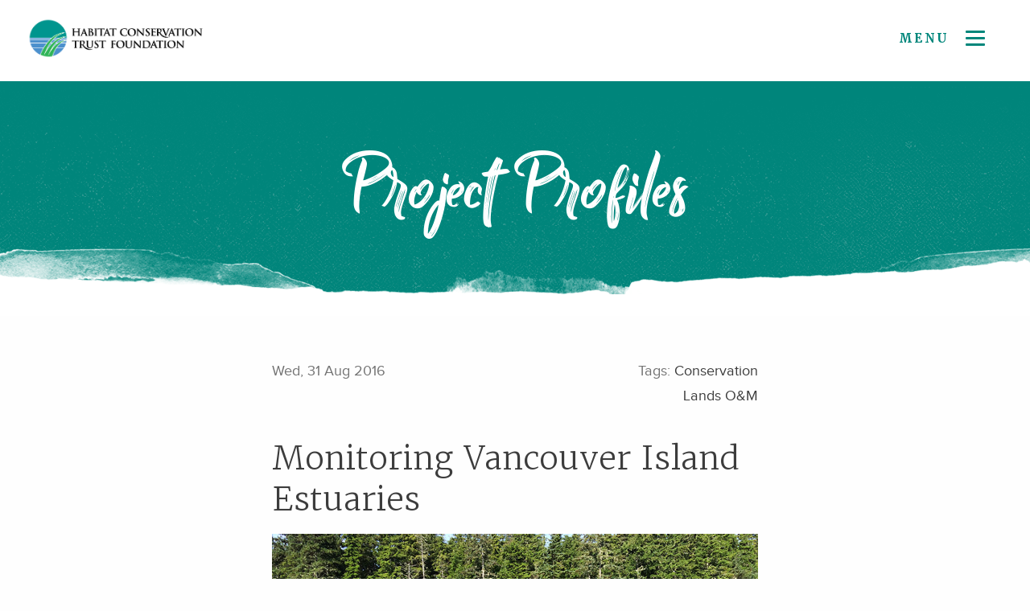

--- FILE ---
content_type: text/html; charset=UTF-8
request_url: https://hctf.ca/monitoring-vancouver-island-estuaries/
body_size: 21999
content:
<!doctype html> <html class="no-js" lang="en-CA"> <head> <meta charset="utf-8"> <script type="text/javascript">/*<![CDATA[*/var gform;gform||(document.addEventListener("gform_main_scripts_loaded",function(){gform.scriptsLoaded=!0}),document.addEventListener("gform/theme/scripts_loaded",function(){gform.themeScriptsLoaded=!0}),window.addEventListener("DOMContentLoaded",function(){gform.domLoaded=!0}),gform={domLoaded:!1,scriptsLoaded:!1,themeScriptsLoaded:!1,isFormEditor:()=>"function"==typeof InitializeEditor,callIfLoaded:function(o){return!(!gform.domLoaded||!gform.scriptsLoaded||!gform.themeScriptsLoaded&&!gform.isFormEditor()||(gform.isFormEditor()&&console.warn("The use of gform.initializeOnLoaded() is deprecated in the form editor context and will be removed in Gravity Forms 3.1."),o(),0))},initializeOnLoaded:function(o){gform.callIfLoaded(o)||(document.addEventListener("gform_main_scripts_loaded",()=>{gform.scriptsLoaded=!0,gform.callIfLoaded(o)}),document.addEventListener("gform/theme/scripts_loaded",()=>{gform.themeScriptsLoaded=!0,gform.callIfLoaded(o)}),window.addEventListener("DOMContentLoaded",()=>{gform.domLoaded=!0,gform.callIfLoaded(o)}))},hooks:{action:{},filter:{}},addAction:function(o,r,e,t){gform.addHook("action",o,r,e,t)},addFilter:function(o,r,e,t){gform.addHook("filter",o,r,e,t)},doAction:function(o){gform.doHook("action",o,arguments)},applyFilters:function(o){return gform.doHook("filter",o,arguments)},removeAction:function(o,r){gform.removeHook("action",o,r)},removeFilter:function(o,r,e){gform.removeHook("filter",o,r,e)},addHook:function(o,r,e,t,n){null==gform.hooks[o][r]&&(gform.hooks[o][r]=[]);var d=gform.hooks[o][r];null==n&&(n=r+"_"+d.length),gform.hooks[o][r].push({tag:n,callable:e,priority:t=null==t?10:t})},doHook:function(r,o,e){var t;if(e=Array.prototype.slice.call(e,1),null!=gform.hooks[r][o]&&((o=gform.hooks[r][o]).sort(function(o,r){return o.priority-r.priority}),o.forEach(function(o){"function"!=typeof(t=o.callable)&&(t=window[t]),"action"==r?t.apply(null,e):e[0]=t.apply(null,e)})),"filter"==r)return e[0]},removeHook:function(o,r,t,n){var e;null!=gform.hooks[o][r]&&(e=(e=gform.hooks[o][r]).filter(function(o,r,e){return!!(null!=n&&n!=o.tag||null!=t&&t!=o.priority)}),gform.hooks[o][r]=e)}});/*]]>*/</script> <meta http-equiv="X-UA-Compatible" content="IE=edge"> <meta name="viewport" content="width=device-width, initial-scale=1.0, maximum-scale=1.0, user-scalable=no"/> <meta name="apple-mobile-web-app-capable" content="yes"/> <meta class="foundation-mq"> <script type="text/javascript">/*<![CDATA[*/const TD='/wp-content/themes/hctf';/*]]>*/</script> <script type="text/javascript" src="/wp-content/themes/hctf/assets/js/jquery-1.12.4.js"></script> <link rel="pingback" href="https://hctf.ca/xmlrpc.php"> <script defer src="https://use.fontawesome.com/releases/v5.0.8/js/all.js"></script> <script defer type="text/javascript" src="/wp-content/themes/hctf/assets/js/slick/slick.min.js"></script> <meta name='robots' content='index, follow, max-image-preview:large, max-snippet:-1, max-video-preview:-1'/> <title>Monitoring Vancouver Island Estuaries - Habitat Conservation Trust Foundation</title> <link rel="canonical" href="https://hctf.ca/monitoring-vancouver-island-estuaries/"/> <meta property="og:locale" content="en_US"/> <meta property="og:type" content="article"/> <meta property="og:title" content="Monitoring Vancouver Island Estuaries - Habitat Conservation Trust Foundation"/> <meta property="og:description" content=" Thanks to Karen Barry from the VICLMP program for sending us this project update! The Vancouver Island Conservation Land Management Program* has initiated a long term monitoring program to assess the health of estuaries and salt marshes on the east coast of Vancouver Island with support from HCTF and other partners. The goal of this monitoring... Read more &raquo;"/> <meta property="og:url" content="https://hctf.ca/monitoring-vancouver-island-estuaries/"/> <meta property="og:site_name" content="Habitat Conservation Trust Foundation"/> <meta property="article:publisher" content="https://www.facebook.com/HabitatConservationTrust/"/> <meta property="article:published_time" content="2016-08-31T02:20:04+00:00"/> <meta property="article:modified_time" content="2019-06-18T00:16:39+00:00"/> <meta property="og:image" content="https://hctf.ca/wp-content/uploads/2016/08/Installing-SET-Platform_Cluxewe_July2016-800x512.jpg"/> <meta name="author" content="eclipsedev"/> <meta name="twitter:card" content="summary_large_image"/> <meta name="twitter:image" content="https://hctf.ca/wp-content/uploads/2016/08/Installing-SET-Platform_Cluxewe_July2016-800x512.jpg"/> <meta name="twitter:creator" content="@HCTFBC"/> <meta name="twitter:site" content="@HCTFBC"/> <meta name="twitter:label1" content="Written by"/> <meta name="twitter:data1" content="eclipsedev"/> <meta name="twitter:label2" content="Est. reading time"/> <meta name="twitter:data2" content="3 minutes"/> <script type="application/ld+json" class="yoast-schema-graph">/*<![CDATA[*/{"@context":"https://schema.org","@graph":[{"@type":"Article","@id":"https://hctf.ca/monitoring-vancouver-island-estuaries/#article","isPartOf":{"@id":"https://hctf.ca/monitoring-vancouver-island-estuaries/"},"author":{"name":"eclipsedev","@id":"https://hctf.ca/#/schema/person/4add063fcaf5d75dabd4c3491ad32a7b"},"headline":"Monitoring Vancouver Island Estuaries","datePublished":"2016-08-31T02:20:04+00:00","dateModified":"2019-06-18T00:16:39+00:00","mainEntityOfPage":{"@id":"https://hctf.ca/monitoring-vancouver-island-estuaries/"},"wordCount":505,"publisher":{"@id":"https://hctf.ca/#organization"},"image":{"@id":"https://hctf.ca/monitoring-vancouver-island-estuaries/#primaryimage"},"thumbnailUrl":"https://hctf.ca/wp-content/uploads/2016/08/Rod-SET-EnglishmanE_July2016-300x225.jpg","keywords":["Conservation Lands O&amp;M"],"articleSection":["Fisheries Projects","Project","Project Profiles"],"inLanguage":"en-CA"},{"@type":"WebPage","@id":"https://hctf.ca/monitoring-vancouver-island-estuaries/","url":"https://hctf.ca/monitoring-vancouver-island-estuaries/","name":"Monitoring Vancouver Island Estuaries - Habitat Conservation Trust Foundation","isPartOf":{"@id":"https://hctf.ca/#website"},"primaryImageOfPage":{"@id":"https://hctf.ca/monitoring-vancouver-island-estuaries/#primaryimage"},"image":{"@id":"https://hctf.ca/monitoring-vancouver-island-estuaries/#primaryimage"},"thumbnailUrl":"https://hctf.ca/wp-content/uploads/2016/08/Rod-SET-EnglishmanE_July2016-300x225.jpg","datePublished":"2016-08-31T02:20:04+00:00","dateModified":"2019-06-18T00:16:39+00:00","breadcrumb":{"@id":"https://hctf.ca/monitoring-vancouver-island-estuaries/#breadcrumb"},"inLanguage":"en-CA","potentialAction":[{"@type":"ReadAction","target":["https://hctf.ca/monitoring-vancouver-island-estuaries/"]}]},{"@type":"ImageObject","inLanguage":"en-CA","@id":"https://hctf.ca/monitoring-vancouver-island-estuaries/#primaryimage","url":"https://hctf.ca/wp-content/uploads/2016/08/Rod-SET-EnglishmanE_July2016.jpg","contentUrl":"https://hctf.ca/wp-content/uploads/2016/08/Rod-SET-EnglishmanE_July2016.jpg","width":800,"height":600},{"@type":"BreadcrumbList","@id":"https://hctf.ca/monitoring-vancouver-island-estuaries/#breadcrumb","itemListElement":[{"@type":"ListItem","position":1,"name":"Home","item":"https://hctf.ca/"},{"@type":"ListItem","position":2,"name":"Monitoring Vancouver Island Estuaries"}]},{"@type":"WebSite","@id":"https://hctf.ca/#website","url":"https://hctf.ca/","name":"Habitat Conservation Trust Foundation","description":"Investing for the future of British Columbia&#039;s Fish and Wildlife and their habitats","publisher":{"@id":"https://hctf.ca/#organization"},"potentialAction":[{"@type":"SearchAction","target":{"@type":"EntryPoint","urlTemplate":"https://hctf.ca/?s={search_term_string}"},"query-input":{"@type":"PropertyValueSpecification","valueRequired":true,"valueName":"search_term_string"}}],"inLanguage":"en-CA"},{"@type":"Organization","@id":"https://hctf.ca/#organization","name":"Habitat Conservation Trust Foundation","url":"https://hctf.ca/","logo":{"@type":"ImageObject","inLanguage":"en-CA","@id":"https://hctf.ca/#/schema/logo/image/","url":"https://hctf.ca/wp-content/uploads/2019/06/HCTF_logo.jpg","contentUrl":"https://hctf.ca/wp-content/uploads/2019/06/HCTF_logo.jpg","width":582,"height":210,"caption":"Habitat Conservation Trust Foundation"},"image":{"@id":"https://hctf.ca/#/schema/logo/image/"},"sameAs":["https://www.facebook.com/HabitatConservationTrust/","https://x.com/HCTFBC","https://www.instagram.com/habitatconservationtrust/"]},{"@type":"Person","@id":"https://hctf.ca/#/schema/person/4add063fcaf5d75dabd4c3491ad32a7b","name":"eclipsedev","image":{"@type":"ImageObject","inLanguage":"en-CA","@id":"https://hctf.ca/#/schema/person/image/","url":"https://secure.gravatar.com/avatar/7069721e1685f5a67cfd175c78caadf03c5bdb21221958fa55e3c4068bb97723?s=96&d=mm&r=g","contentUrl":"https://secure.gravatar.com/avatar/7069721e1685f5a67cfd175c78caadf03c5bdb21221958fa55e3c4068bb97723?s=96&d=mm&r=g","caption":"eclipsedev"}}]}/*]]>*/</script> <link rel='dns-prefetch' href='//cdnjs.cloudflare.com'/> <link rel='dns-prefetch' href='//use.typekit.net'/> <link rel="alternate" type="application/rss+xml" title="Habitat Conservation Trust Foundation &raquo; Feed" href="https://hctf.ca/feed/"/> <link rel="alternate" title="oEmbed (JSON)" type="application/json+oembed" href="https://hctf.ca/wp-json/oembed/1.0/embed?url=https%3A%2F%2Fhctf.ca%2Fmonitoring-vancouver-island-estuaries%2F"/> <link rel="alternate" title="oEmbed (XML)" type="text/xml+oembed" href="https://hctf.ca/wp-json/oembed/1.0/embed?url=https%3A%2F%2Fhctf.ca%2Fmonitoring-vancouver-island-estuaries%2F&#038;format=xml"/> <script type="text/javascript" src="https://hctf.ca/wp-includes/js/jquery/jquery.min.js?ver=3.7.1" id="jquery-core-js"></script> <script type="text/javascript" src="https://hctf.ca/wp-includes/js/jquery/jquery-migrate.min.js?ver=3.4.1" id="jquery-migrate-js"></script> <script type="text/javascript" src="https://hctf.ca/wp-content/themes/hctf/assets/js/document.js?ver=6.9" id="document-js-js"></script> <script type="text/javascript" id="ai-js-js-extra">/*<![CDATA[*/var MyAjax={"ajaxurl":"https://hctf.ca/wp-admin/admin-ajax.php","security":"2c9320dbfe"};/*]]>*/</script> <script type="text/javascript" src="https://hctf.ca/wp-content/plugins/advanced-iframe/js/ai.min.js?ver=1" id="ai-js-js"></script> <link rel="https://api.w.org/" href="https://hctf.ca/wp-json/"/><link rel="alternate" title="JSON" type="application/json" href="https://hctf.ca/wp-json/wp/v2/posts/2777"/><link rel='shortlink' href='https://hctf.ca/?p=2777'/> <link rel="icon" href="https://hctf.ca/wp-content/uploads/2023/03/cropped-HCTF-Circle-Logo-32x32.png" sizes="32x32"/> <link rel="icon" href="https://hctf.ca/wp-content/uploads/2023/03/cropped-HCTF-Circle-Logo-192x192.png" sizes="192x192"/> <link rel="apple-touch-icon" href="https://hctf.ca/wp-content/uploads/2023/03/cropped-HCTF-Circle-Logo-180x180.png"/> <meta name="msapplication-TileImage" content="https://hctf.ca/wp-content/uploads/2023/03/cropped-HCTF-Circle-Logo-270x270.png"/> <script>/*<![CDATA[*/(function(w,d,s,l,i){w[l]=w[l]||[];w[l].push({'gtm.start':new Date().getTime(),event:'gtm.js'});var f=d.getElementsByTagName(s)[0],j=d.createElement(s),dl=l!='dataLayer'?'&l='+l:'';j.async=true;j.src='https://www.googletagmanager.com/gtm.js?id='+i+dl;f.parentNode.insertBefore(j,f);})(window,document,'script','dataLayer','GTM-M7C27FW');/*]]>*/</script> <link type="text/css" rel="stylesheet" href="https://hctf.ca/wp-content/cache/comet-cache/htmlc/public/hctf-ca/5/4/d/e/1/9bd06906833b4f2eade41417036a42d4-compressor-part.css" media="all"/> <link type="text/css" rel="stylesheet" href="https://hctf.ca/wp-content/cache/comet-cache/htmlc/public/hctf-ca/5/4/d/e/1/7fd9e6481c38d49cc32642d4b9e23d63-compressor-part.css" media="screen"/> <link type="text/css" rel="stylesheet" href="https://hctf.ca/wp-content/cache/comet-cache/htmlc/public/hctf-ca/5/4/d/e/1/3407600908d53dbc760b25b38cfcffbd-compressor-part.css" media="all"/> </head> <body data-rsssl=1 class="wp-singular post-template-default single single-post postid-2777 single-format-standard wp-theme-honeybadger-theme wp-child-theme-hctf"> <noscript><iframe src="https://www.googletagmanager.com/ns.html?id=GTM-M7C27FW" height="0" width="0" style="display:none;visibility:hidden"></iframe></noscript> <div class="search-overlay"></div> <div class="off-canvas-wrapper"> <div class="off-canvas-wrapper-inner" data-off-canvas-wrapper> <div class="off-canvas position-right" id="off-canvas" data-off-canvas data-position="right"> <div> <span data-close="off-canvas" class="off-canvas-close">X</span> <ul id="menu-main-navigation" class="vertical menu" data-accordion-menu><li id="menu-item-3490" class="menu-item menu-item-type-post_type menu-item-object-page menu-item-has-children menu-item-3490"><a href="https://hctf.ca/grants/">Grants</a> <ul class="vertical menu"> <li id="menu-item-83" class="menu-item menu-item-type-post_type menu-item-object-page menu-item-83"><a href="https://hctf.ca/grants/">Overview</a></li> <li id="menu-item-91" class="menu-item menu-item-type-post_type menu-item-object-page menu-item-91"><a href="https://hctf.ca/grants/fish-and-wildlife-grants/">Fish &#038; Wildlife Grants</a></li> <li id="menu-item-5394" class="menu-item menu-item-type-post_type menu-item-object-page menu-item-5394"><a href="https://hctf.ca/grants/action-grants/">Action Grants</a></li> <li id="menu-item-9400" class="menu-item menu-item-type-post_type menu-item-object-page menu-item-9400"><a href="https://hctf.ca/grants/capacity-grants/">Capacity Grants</a></li> <li id="menu-item-92" class="menu-item menu-item-type-post_type menu-item-object-page menu-item-92"><a href="https://hctf.ca/grants/caribou-habitat-restoration-grants/">Caribou Habitat Restoration Grants</a></li> <li id="menu-item-86" class="menu-item menu-item-type-post_type menu-item-object-page menu-item-86"><a href="https://hctf.ca/grants/community-grants/">Community Grants</a></li> <li id="menu-item-89" class="menu-item menu-item-type-post_type menu-item-object-page menu-item-89"><a href="https://hctf.ca/grants/habitat-acquisition-grants/">Habitat Acquisition Grants</a></li> <li id="menu-item-87" class="menu-item menu-item-type-post_type menu-item-object-page menu-item-87"><a href="https://hctf.ca/grants/land-stewardship-grants/">Land Stewardship Grants</a></li> <li id="menu-item-9372" class="menu-item menu-item-type-post_type menu-item-object-page menu-item-9372"><a href="https://hctf.ca/education/">Education Grants</a></li> <li id="menu-item-85" class="menu-item menu-item-type-post_type menu-item-object-page menu-item-85"><a href="https://hctf.ca/grants/fisheries-om/">Fisheries O&#038;M</a></li> <li id="menu-item-84" class="menu-item menu-item-type-post_type menu-item-object-page menu-item-84"><a href="https://hctf.ca/grants/conservation-lands-om/">Conservation Lands O&#038;M</a></li> <li id="menu-item-6269" class="menu-item menu-item-type-post_type menu-item-object-page menu-item-6269"><a href="https://hctf.ca/grants/quality-waters/">Quality Waters</a></li> <li id="menu-item-88" class="menu-item menu-item-type-post_type menu-item-object-page menu-item-88"><a href="https://hctf.ca/grants/invasive-mussel-monitoring-grants/">Invasive Mussel Monitoring Grants</a></li> </ul> </li> <li id="menu-item-3492" class="menu-item menu-item-type-post_type menu-item-object-page menu-item-has-children menu-item-3492"><a href="https://hctf.ca/about/">About</a> <ul class="vertical menu"> <li id="menu-item-256" class="menu-item menu-item-type-post_type menu-item-object-page menu-item-256"><a href="https://hctf.ca/about/">Overview</a></li> <li id="menu-item-260" class="menu-item menu-item-type-post_type menu-item-object-page menu-item-260"><a href="https://hctf.ca/about/board-of-directors/">Board of Directors &#038; Trustees</a></li> <li id="menu-item-8706" class="menu-item menu-item-type-post_type menu-item-object-page menu-item-8706"><a href="https://hctf.ca/about/indigenous-engagement/">Indigenous Engagement</a></li> <li id="menu-item-52" class="menu-item menu-item-type-post_type menu-item-object-page menu-item-52"><a href="https://hctf.ca/about/funding-sources/">Funding Sources</a></li> <li id="menu-item-1807" class="menu-item menu-item-type-post_type menu-item-object-page menu-item-1807"><a href="https://hctf.ca/about/funding-partners/">Funding Partners</a></li> <li id="menu-item-7888" class="menu-item menu-item-type-post_type menu-item-object-page menu-item-7888"><a href="https://hctf.ca/about/responsible-investing-initiative/">Responsible Investing Initiative</a></li> <li id="menu-item-259" class="menu-item menu-item-type-post_type menu-item-object-page menu-item-259"><a href="https://hctf.ca/about/publications/">Publications</a></li> <li id="menu-item-3876" class="menu-item menu-item-type-post_type menu-item-object-page menu-item-3876"><a href="https://hctf.ca/about/priority-statements/">Priority Statements</a></li> <li id="menu-item-258" class="menu-item menu-item-type-post_type menu-item-object-page menu-item-258"><a href="https://hctf.ca/about/history/">History</a></li> <li id="menu-item-257" class="menu-item menu-item-type-post_type menu-item-object-page menu-item-257"><a href="https://hctf.ca/about/careers/">Careers</a></li> <li id="menu-item-5741" class="menu-item menu-item-type-post_type menu-item-object-page menu-item-5741"><a href="https://hctf.ca/donate/">Donate</a></li> </ul> </li> <li id="menu-item-9368" class="menu-item menu-item-type-post_type menu-item-object-page menu-item-9368"><a href="https://hctf.ca/education/">Education</a></li> <li id="menu-item-9369" class="menu-item menu-item-type-post_type menu-item-object-page menu-item-9369"><a href="https://hctf.ca/scholarship-program/">Scholarship Program</a></li> <li id="menu-item-3493" class="menu-item menu-item-type-post_type menu-item-object-page menu-item-has-children menu-item-3493"><a href="https://hctf.ca/achievements/">Achievements</a> <ul class="vertical menu"> <li id="menu-item-255" class="menu-item menu-item-type-post_type menu-item-object-page menu-item-255"><a href="https://hctf.ca/achievements/">Overview</a></li> <li id="menu-item-250" class="menu-item menu-item-type-post_type menu-item-object-page menu-item-250"><a href="https://hctf.ca/achievements/project-profiles/">Project Profiles</a></li> <li id="menu-item-249" class="menu-item menu-item-type-post_type menu-item-object-page menu-item-249"><a href="https://hctf.ca/achievements/project-maps/">Project Maps</a></li> <li id="menu-item-248" class="menu-item menu-item-type-post_type menu-item-object-page menu-item-248"><a href="https://hctf.ca/achievements/land-acquisitions/">Land Acquisitions</a></li> <li id="menu-item-247" class="menu-item menu-item-type-post_type menu-item-object-page menu-item-247"><a href="https://hctf.ca/achievements/project-list/">Project List</a></li> </ul> </li> <li id="menu-item-3501" class="menu-item menu-item-type-post_type menu-item-object-page menu-item-has-children menu-item-3501"><a href="https://hctf.ca/media/">Media</a> <ul class="vertical menu"> <li id="menu-item-5262" class="menu-item menu-item-type-post_type menu-item-object-page menu-item-5262"><a href="https://hctf.ca/media/photo-contest/">Photo Contest</a></li> <li id="menu-item-3505" class="menu-item menu-item-type-post_type menu-item-object-page menu-item-3505"><a href="https://hctf.ca/media/">Communications Guidelines and Logos</a></li> <li id="menu-item-3500" class="menu-item menu-item-type-post_type menu-item-object-page current_page_parent menu-item-3500"><a href="https://hctf.ca/blog/">Blog</a></li> <li id="menu-item-3503" class="menu-item menu-item-type-post_type menu-item-object-page menu-item-3503"><a href="https://hctf.ca/media/newsletter/">Newsletter</a></li> <li id="menu-item-3502" class="menu-item menu-item-type-post_type menu-item-object-page menu-item-3502"><a href="https://hctf.ca/media/journal-articles/">Journal Articles</a></li> </ul> </li> <li id="menu-item-3926" class="menu-item menu-item-type-post_type menu-item-object-page menu-item-3926"><a href="https://hctf.ca/contact-us/">Contact Us</a></li> </ul> </div> </div> <div class="off-canvas-content" data-off-canvas-content> <header class="header" role="banner"> <div class="top-bar green-menu small-header" id="top-bar-menu"> <div class="top-bar-left"> <ul class="menu"> <li> <a class="logo" href="https://hctf.ca"> <img class="show-on-reduced show-on-green alt-logo" src="https://hctf.ca/wp-content/themes/hctf/images/logo-dark.png" alt="Habitat Conservation Trust Foundation"> <img class="show-on-top" src="https://hctf.ca/wp-content/uploads/2019/04/logo-e1678207421352.png" alt=""> </a> </li> </ul> </div> <div class="top-bar-extend"></div> <div class="top-bar-right"> <div class="hamburger-wrapper"> <div class="show-menu">Menu</div> <div class="show-close">Close</div> <div class="hamburger hamburger--vortex"> <div class="hamburger-box"> <div class="hamburger-inner"></div> </div> </div> </div> </div> </div> </header> <div id="search-container"> <div id="search-bar" style="display: none;"> <form action="/" method="get" class="search-form"> <input placeholder="Enter your search and hit enter or hit esc or the X in the top right" name="s" id="search" value="" type="text"> </form> </div> <svg class="svg-inline--fa fa-window-close fa-w-16 search-close" aria-hidden="true" data-prefix="fas" data-icon="window-close" role="img" xmlns="http://www.w3.org/2000/svg" viewBox="0 0 512 512" data-fa-i2svg=""><path fill="#FFFFFF" d="M464 32H48C21.5 32 0 53.5 0 80v352c0 26.5 21.5 48 48 48h416c26.5 0 48-21.5 48-48V80c0-26.5-21.5-48-48-48zm-83.6 290.5c4.8 4.8 4.8 12.6 0 17.4l-40.5 40.5c-4.8 4.8-12.6 4.8-17.4 0L256 313.3l-66.5 67.1c-4.8 4.8-12.6 4.8-17.4 0l-40.5-40.5c-4.8-4.8-4.8-12.6 0-17.4l67.1-66.5-67.1-66.5c-4.8-4.8-4.8-12.6 0-17.4l40.5-40.5c4.8-4.8 12.6-4.8 17.4 0l66.5 67.1 66.5-67.1c4.8-4.8 12.6-4.8 17.4 0l40.5 40.5c4.8 4.8 4.8 12.6 0 17.4L313.3 256l67.1 66.5z"></path></svg> </div> <div id="content"> <div class="banner-wrapper-small" style="background-color: #ffffff"></div> <div class="project-header"> <div class="background-texture"></div> <h2>Project Profiles</h2> <div class="project-header-tear-away"></div> </div> <div id="inner-content" class="row"> <main id="main" class="small-10 small-offset-1 medium-8 medium-offset-2 large-6 large-offset-3 columns first" role="main"> <article id="post-2777" class="post-2777 post type-post status-publish format-standard hentry category-fisheries-projects category-project category-featured tag-wildlife_om project_tag-wildlife_om" role="article"> <div class="single-project-baseline-flex"> <div>Wed, 31 Aug 2016</div> <div class="text-right"> Tags: <a href="https://hctf.ca/achievements/project-profiles/?hctf-project-tag=wildlife_om">Conservation Lands O&amp;M</a> </div> </div> <h2>Monitoring Vancouver Island Estuaries</h2> <div class="text-center post-image-wrapper"><img src="https://hctf.ca/wp-content/uploads/2016/08/Installing-SET-Platform_Cluxewe_July2016.jpg"/> <div class="image-caption"> Installing-SET-Platform_Cluxewe_July2016 </div> </div> <div class="post-content-wrapper content"><p><em> Thanks to <strong>Karen Barry</strong> from the VICLMP program for sending us this project update!</em></p> <p>The Vancouver Island Conservation Land Management Program* has initiated a long term monitoring program to assess the health of estuaries and salt marshes on the east coast of Vancouver Island with support from HCTF and other partners. The goal of this monitoring program is to ensure that conservation lands provide high quality, accessible habitat for fish and wildlife, and to identify conservation concerns resulting from threats such as sea level rise, invasive species, or other human-induced changes. By implementing a standardized monitoring program, we can ensure investments made towards protection of sensitive estuaries are secured for the long-term.</p> <p>To determine the resiliency of coastal estuaries to sea level rise, we are installing <a href="http://www.pwrc.usgs.gov/set/" target="_blank" rel="noopener noreferrer">Surface Elevation Tables (SET)</a> platforms in several estuaries this summer, including Quatse River, Cluxewe River, Salmon River, Englishman River, Nanaimo River and Cowichan River estuaries. These devices allow us to see how salt marshes and estuaries are changing over time, by measuring changes in elevation of the substrate. The SET consists of an aluminum platform that is permanently installed in the estuary and anchored to prevent any movement. To take measurements, a specialized reader arm is brought out to the estuary, mounted to the platform and several rods are lowered from the arm onto the surface. Because the location and orientation of the device is fixed during sampling, we can record highly precise elevation measurements. Annual fine-scale readings are compared over time to see how much deposition or erosion is occurring.</p> <p><img fetchpriority="high" decoding="async" class="alignnone size-medium wp-image-4133" src="https://hctf.ca/wp-content/uploads/2016/08/Rod-SET-EnglishmanE_July2016-300x225.jpg" alt="" width="300" height="225" srcset="https://hctf.ca/wp-content/uploads/2016/08/Rod-SET-EnglishmanE_July2016-300x225.jpg 300w, https://hctf.ca/wp-content/uploads/2016/08/Rod-SET-EnglishmanE_July2016-768x576.jpg 768w, https://hctf.ca/wp-content/uploads/2016/08/Rod-SET-EnglishmanE_July2016.jpg 800w" sizes="(max-width: 300px) 100vw, 300px"/></p> <p>When measurements indicate a positive change in elevation, it means that sediment is being deposited, the plants are healthy and stabilizing the sediments, and the underlying marsh soils are getting thicker (accreting). This is a natural process in healthy salt marshes which increases the resiliency of estuaries to rising sea levels. In contrast, negative readings indicate decreasing elevation which means that the marsh surface is sinking (subsiding) or eroding. When the rate of sediment deposition (or accretion) does not match or exceed the rate of subsidence or sea level rise, the salt marsh can eventually &#8220;drown&#8221; meaning that it becomes sub-tidal. This can result in significant habitat changes for fish and wildlife; for example, vegetated salt marshes can become unvegetated mud flats.</p> <p>Results from our SET measurements will provide important information about local ecosystem change that can help inform management. Specifically, we will gain a better understanding of whether our estuaries are resilient over the long term, what habitats may be most vulnerable to sea level rise, and what potential restoration actions may be warranted to maintain or improve fish and wildlife habitat.</p> <p><em>* The Vancouver Island Conservation Land Management Program (VICLMP) is a strategic partnership program with Environment Canada-Canadian Wildlife Service, the Ministry of Forests, Lands and Natural Resource Operations, Ducks Unlimited Canada, The Nature Trust of British Columbia, and funding from Habitat Conservation Trust Foundation. VICLMP’s work focuses on managing over 100 conservation areas on Vancouver Island and the central and north coasts.</em></p> </div> </article> <div class="single-project-nav single-project-baseline-flex"> <div class="text-left nav-direction"> <div class="nav-previous"><a href="https://hctf.ca/transformed-school-grounds-enhance-environmental-learning/" rel="prev"><div class="arrow"><i></i><i></i></div> Previous Story</a></div> </div> <div class="text-center"> <a type="button" class=" c--button c--button--aylen c--button--round-l c--button--text-medium c--button--border-medium c--button--green c--button--size-s" href="https://hctf.ca/achievements/project-profiles/" >Project Profiles</a> </div> <div class="text-right nav-direction"> <div class="nav-next"><a href="https://hctf.ca/logan-lake-wetlands-open-house-september-17th/" rel="next">Next Story <div class="arrow right"><i></i><i></i></div></a></div> </div> </div> </main> </div> </div> <div class="instagram-wrapper-shortcode"> <div class="instagram-wrapper"><div class="background-texture layer-tear-bg"></div> <div class="background-tear-away layer-tear-away"></div> <div class="background-texture-content"> <div id="sb_instagram" class="sbi sbi_mob_col_2 sbi_tab_col_2 sbi_col_4 sbi-theme sbi-default_theme sbi-style-regular" style="width: 100%;" data-post-style="regular" data-feedid="sbi_17841406866662418#8" data-res="auto" data-cols="4" data-colsmobile="2" data-colstablet="2" data-num="8" data-nummobile="" data-header-size="small" data-item-padding="" data-shortcode-atts="{&quot;num&quot;:&quot;8&quot;,&quot;cols&quot;:&quot;4&quot;}" data-postid="2777" data-locatornonce="b9c5b3ae13" data-options="{&quot;grid&quot;:true,&quot;avatars&quot;:{&quot;habitatconservationtrust&quot;:&quot;https:\/\/scontent.cdninstagram.com\/v\/t51.2885-19\/386325793_1032937981229243_5561053232273553041_n.jpg?stp=dst-jpg_s206x206_tt6&amp;_nc_cat=110&amp;ccb=7-5&amp;_nc_sid=bf7eb4&amp;efg=eyJ2ZW5jb2RlX3RhZyI6InByb2ZpbGVfcGljLnd3dy4xMDgwLkMzIn0%3D&amp;_nc_ohc=HtbSzWdrcOkQ7kNvwHLnkF8&amp;_nc_oc=Admd4dYgmYA8eWPytl5Oprs83VJLs_VZ8faCJLx-QNKSUFswPb8EhwfHifB1CQeCT0Y&amp;_nc_zt=24&amp;_nc_ht=scontent.cdninstagram.com&amp;edm=AP4hL3IEAAAA&amp;_nc_tpa=Q5bMBQGhPHHRei-9SzDuWfqJC5WDhrICpYfxwvEqSWY719eOSFtixSa5xiLAcMNS6KRGPJjI_JNBWCDE2Q&amp;oh=00_Afr75xQDdpbh3hZiYv3TrnwMnUyKpk3DCr-fWBnyhV80Pw&amp;oe=69780E53&quot;,&quot;LCLhabitatconservationtrust&quot;:&quot;https:\/\/hctf.ca\/wp-content\/uploads\/sb-instagram-feed-images\/habitatconservationtrust.webp&quot;},&quot;lightboxcomments&quot;:20,&quot;colsmobile&quot;:2,&quot;colstablet&quot;:2,&quot;captionsize&quot;:13,&quot;captionlength&quot;:50,&quot;imageaspectratio&quot;:&quot;1:1&quot;}"> <div class="sb_instagram_header sbi_feed_type_user" > <a class="sbi_header_link" target="_blank" rel="nofollow noopener" href="https://www.instagram.com/habitatconservationtrust/" title="@habitatconservationtrust"> <div class="sbi_header_text sbi_no_info sbi_no_bio"> <div class="sbi_header_img" data-avatar-url="https://hctf.ca/wp-content/uploads/sb-instagram-feed-images/habitatconservationtrust.webp"> <div class="sbi_header_img_hover"> <svg class="sbi_new_logo fa-instagram fa-w-14" aria-hidden="true" data-fa-processed="" data-prefix="fab" data-icon="instagram" role="img" viewBox="0 0 448 512"><path fill="currentColor" d="M224.1 141c-63.6 0-114.9 51.3-114.9 114.9s51.3 114.9 114.9 114.9S339 319.5 339 255.9 287.7 141 224.1 141zm0 189.6c-41.1 0-74.7-33.5-74.7-74.7s33.5-74.7 74.7-74.7 74.7 33.5 74.7 74.7-33.6 74.7-74.7 74.7zm146.4-194.3c0 14.9-12 26.8-26.8 26.8-14.9 0-26.8-12-26.8-26.8s12-26.8 26.8-26.8 26.8 12 26.8 26.8zm76.1 27.2c-1.7-35.9-9.9-67.7-36.2-93.9-26.2-26.2-58-34.4-93.9-36.2-37-2.1-147.9-2.1-184.9 0-35.8 1.7-67.6 9.9-93.9 36.1s-34.4 58-36.2 93.9c-2.1 37-2.1 147.9 0 184.9 1.7 35.9 9.9 67.7 36.2 93.9s58 34.4 93.9 36.2c37 2.1 147.9 2.1 184.9 0 35.9-1.7 67.7-9.9 93.9-36.2 26.2-26.2 34.4-58 36.2-93.9 2.1-37 2.1-147.8 0-184.8zM398.8 388c-7.8 19.6-22.9 34.7-42.6 42.6-29.5 11.7-99.5 9-132.1 9s-102.7 2.6-132.1-9c-19.6-7.8-34.7-22.9-42.6-42.6-11.7-29.5-9-99.5-9-132.1s-2.6-102.7 9-132.1c7.8-19.6 22.9-34.7 42.6-42.6 29.5-11.7 99.5-9 132.1-9s102.7-2.6 132.1 9c19.6 7.8 34.7 22.9 42.6 42.6 11.7 29.5 9 99.5 9 132.1s2.7 102.7-9 132.1z"></path></svg> </div> <img src="https://hctf.ca/wp-content/uploads/sb-instagram-feed-images/habitatconservationtrust.webp" alt="" width="84" height="84"> </div> <div class="sbi_feedtheme_header_text"> <div class="sbi_feedtheme_title_wrapper"> <h3> habitatconservationtrust </h3> <p class="sbi_bio_info" > <span class="sbi_posts_count" aria-label="550 posts" > <svg class="svg-inline--fa fa-image fa-w-16" aria-hidden="true" data-fa-processed="" data-prefix="far" data-icon="image" role="presentation" xmlns="http://www.w3.org/2000/svg" viewBox="0 0 512 512"><path fill="currentColor" d="M464 448H48c-26.51 0-48-21.49-48-48V112c0-26.51 21.49-48 48-48h416c26.51 0 48 21.49 48 48v288c0 26.51-21.49 48-48 48zM112 120c-30.928 0-56 25.072-56 56s25.072 56 56 56 56-25.072 56-56-25.072-56-56-56zM64 384h384V272l-87.515-87.515c-4.686-4.686-12.284-4.686-16.971 0L208 320l-55.515-55.515c-4.686-4.686-12.284-4.686-16.971 0L64 336v48z"></path></svg>550 </span> </p> </div> </div> </div> </a> </div> <div id="sbi_images"> <div class="sbi_item sbi_type_image sbi_new sbi_transition" id="sbi_18311057356269345" data-date="1769040030" data-numcomments="0" > <div class="sbi_inner_wrap" > <div class="sbi_photo_wrap"  style="border-radius: inherit;"> <div class="sbi_link " > <div class="sbi_hover_top"> </div> <a class="sbi_instagram_link" target="_blank" rel="nofollow noopener" href="https://www.instagram.com/p/DTysTfQDXbK/"  style="color: rgba(255,255,255,1)"> <span class="sbi-screenreader"> View Instagram post by habitatconservationtrust </span> <svg class="svg-inline--fa fa-instagram fa-w-14" aria-hidden="true" data-fa-processed="" aria-label="Instagram" data-prefix="fab" data-icon="instagram" role="img" viewBox="0 0 448 512"> <path fill="currentColor" d="M224.1 141c-63.6 0-114.9 51.3-114.9 114.9s51.3 114.9 114.9 114.9S339 319.5 339 255.9 287.7 141 224.1 141zm0 189.6c-41.1 0-74.7-33.5-74.7-74.7s33.5-74.7 74.7-74.7 74.7 33.5 74.7 74.7-33.6 74.7-74.7 74.7zm146.4-194.3c0 14.9-12 26.8-26.8 26.8-14.9 0-26.8-12-26.8-26.8s12-26.8 26.8-26.8 26.8 12 26.8 26.8zm76.1 27.2c-1.7-35.9-9.9-67.7-36.2-93.9-26.2-26.2-58-34.4-93.9-36.2-37-2.1-147.9-2.1-184.9 0-35.8 1.7-67.6 9.9-93.9 36.1s-34.4 58-36.2 93.9c-2.1 37-2.1 147.9 0 184.9 1.7 35.9 9.9 67.7 36.2 93.9s58 34.4 93.9 36.2c37 2.1 147.9 2.1 184.9 0 35.9-1.7 67.7-9.9 93.9-36.2 26.2-26.2 34.4-58 36.2-93.9 2.1-37 2.1-147.8 0-184.8zM398.8 388c-7.8 19.6-22.9 34.7-42.6 42.6-29.5 11.7-99.5 9-132.1 9s-102.7 2.6-132.1-9c-19.6-7.8-34.7-22.9-42.6-42.6-11.7-29.5-9-99.5-9-132.1s-2.6-102.7 9-132.1c7.8-19.6 22.9-34.7 42.6-42.6 29.5-11.7 99.5-9 132.1-9s102.7-2.6 132.1 9c19.6 7.8 34.7 22.9 42.6 42.6 11.7 29.5 9 99.5 9 132.1s2.7 102.7-9 132.1z"></path> </svg> </a> <div class="sbi_hover_bottom "  style="color: rgba(255,255,255,1)"> </div> <a class="sbi_link_area nofancybox" rel="nofollow noopener" href="https://scontent.cdninstagram.com/v/t51.82787-15/620318214_18350944591228889_3804374497994274094_n.jpg?stp=dst-jpg_e35_tt6&#038;_nc_cat=101&#038;ccb=7-5&#038;_nc_sid=18de74&#038;efg=eyJlZmdfdGFnIjoiRkVFRC5iZXN0X2ltYWdlX3VybGdlbi5DMyJ9&#038;_nc_ohc=ZCqqme0lgIIQ7kNvwFsl0Po&#038;_nc_oc=AdmDoNCeqJPnLUjzcEa6oGwwcLUd149bhDj7xMH4k-7z7na0GvadrHBEnetvOhVjL7I&#038;_nc_zt=23&#038;_nc_ht=scontent.cdninstagram.com&#038;edm=ANo9K5cEAAAA&#038;_nc_gid=gYRYFdrv36S4hEDmgy4_uQ&#038;oh=00_AfqIqVGDod069l8_9l_c9Je0l306lqc5mrcsKjWDQ94FJg&#038;oe=69782AE2" data-lightbox-sbi="" data-title="Did you know HCTF has a whole suite of grants and programs geared towards education and education resources!? Its true! HCTF Education offers a variety of grants, resources, and programs to help educators and students learn about and experience BC&#039;s beautiful natural areas!&lt;br&gt; &lt;br&gt; Learn more about HCTF Education at https://www.hctfeducation.ca/&lt;br&gt; For some free resources and ideas head to our website https://www.hctfeducation.ca/resources/&lt;br&gt; &lt;br&gt; #hctfed #wildbc #wildschools #exchangebox #GOgrant #LEAPgrant #bcteachers #bced #enviroed #getoutdoors #getoutside #outdoorlearning #placebaseded #freeresources #fieldtrip #conservation #environment #biodiversity #ecosystem #nature #wildlife" data-video="" data-carousel="" data-id="sbi_18311057356269345" data-user="habitatconservationtrust" data-url="https://www.instagram.com/p/DTysTfQDXbK/" data-avatar="https://scontent.cdninstagram.com/v/t51.2885-19/386325793_1032937981229243_5561053232273553041_n.jpg?stp=dst-jpg_s206x206_tt6&amp;_nc_cat=110&amp;ccb=7-5&amp;_nc_sid=bf7eb4&amp;efg=eyJ2ZW5jb2RlX3RhZyI6InByb2ZpbGVfcGljLnd3dy4xMDgwLkMzIn0%3D&amp;_nc_ohc=HtbSzWdrcOkQ7kNvwHLnkF8&amp;_nc_oc=Admd4dYgmYA8eWPytl5Oprs83VJLs_VZ8faCJLx-QNKSUFswPb8EhwfHifB1CQeCT0Y&amp;_nc_zt=24&amp;_nc_ht=scontent.cdninstagram.com&amp;edm=AP4hL3IEAAAA&amp;_nc_tpa=Q5bMBQGhPHHRei-9SzDuWfqJC5WDhrICpYfxwvEqSWY719eOSFtixSa5xiLAcMNS6KRGPJjI_JNBWCDE2Q&amp;oh=00_Afr75xQDdpbh3hZiYv3TrnwMnUyKpk3DCr-fWBnyhV80Pw&amp;oe=69780E53" data-account-type="business" data-iframe='' data-media-type="feed" data-posted-on="" data-custom-avatar=""> <span class="sbi-screenreader"> Open post by habitatconservationtrust with ID 18311057356269345 </span> </a> </div> <a class="sbi_photo" target="_blank" rel="nofollow noopener" href="https://www.instagram.com/p/DTysTfQDXbK/" data-full-res="https://scontent.cdninstagram.com/v/t51.82787-15/620318214_18350944591228889_3804374497994274094_n.jpg?stp=dst-jpg_e35_tt6&#038;_nc_cat=101&#038;ccb=7-5&#038;_nc_sid=18de74&#038;efg=eyJlZmdfdGFnIjoiRkVFRC5iZXN0X2ltYWdlX3VybGdlbi5DMyJ9&#038;_nc_ohc=ZCqqme0lgIIQ7kNvwFsl0Po&#038;_nc_oc=AdmDoNCeqJPnLUjzcEa6oGwwcLUd149bhDj7xMH4k-7z7na0GvadrHBEnetvOhVjL7I&#038;_nc_zt=23&#038;_nc_ht=scontent.cdninstagram.com&#038;edm=ANo9K5cEAAAA&#038;_nc_gid=gYRYFdrv36S4hEDmgy4_uQ&#038;oh=00_AfqIqVGDod069l8_9l_c9Je0l306lqc5mrcsKjWDQ94FJg&#038;oe=69782AE2" data-img-src-set="{&quot;d&quot;:&quot;https:\/\/scontent.cdninstagram.com\/v\/t51.82787-15\/620318214_18350944591228889_3804374497994274094_n.jpg?stp=dst-jpg_e35_tt6&amp;_nc_cat=101&amp;ccb=7-5&amp;_nc_sid=18de74&amp;efg=eyJlZmdfdGFnIjoiRkVFRC5iZXN0X2ltYWdlX3VybGdlbi5DMyJ9&amp;_nc_ohc=ZCqqme0lgIIQ7kNvwFsl0Po&amp;_nc_oc=AdmDoNCeqJPnLUjzcEa6oGwwcLUd149bhDj7xMH4k-7z7na0GvadrHBEnetvOhVjL7I&amp;_nc_zt=23&amp;_nc_ht=scontent.cdninstagram.com&amp;edm=ANo9K5cEAAAA&amp;_nc_gid=gYRYFdrv36S4hEDmgy4_uQ&amp;oh=00_AfqIqVGDod069l8_9l_c9Je0l306lqc5mrcsKjWDQ94FJg&amp;oe=69782AE2&quot;,&quot;150&quot;:&quot;https:\/\/scontent.cdninstagram.com\/v\/t51.82787-15\/620318214_18350944591228889_3804374497994274094_n.jpg?stp=dst-jpg_e35_tt6&amp;_nc_cat=101&amp;ccb=7-5&amp;_nc_sid=18de74&amp;efg=eyJlZmdfdGFnIjoiRkVFRC5iZXN0X2ltYWdlX3VybGdlbi5DMyJ9&amp;_nc_ohc=ZCqqme0lgIIQ7kNvwFsl0Po&amp;_nc_oc=AdmDoNCeqJPnLUjzcEa6oGwwcLUd149bhDj7xMH4k-7z7na0GvadrHBEnetvOhVjL7I&amp;_nc_zt=23&amp;_nc_ht=scontent.cdninstagram.com&amp;edm=ANo9K5cEAAAA&amp;_nc_gid=gYRYFdrv36S4hEDmgy4_uQ&amp;oh=00_AfqIqVGDod069l8_9l_c9Je0l306lqc5mrcsKjWDQ94FJg&amp;oe=69782AE2&quot;,&quot;320&quot;:&quot;https:\/\/scontent.cdninstagram.com\/v\/t51.82787-15\/620318214_18350944591228889_3804374497994274094_n.jpg?stp=dst-jpg_e35_tt6&amp;_nc_cat=101&amp;ccb=7-5&amp;_nc_sid=18de74&amp;efg=eyJlZmdfdGFnIjoiRkVFRC5iZXN0X2ltYWdlX3VybGdlbi5DMyJ9&amp;_nc_ohc=ZCqqme0lgIIQ7kNvwFsl0Po&amp;_nc_oc=AdmDoNCeqJPnLUjzcEa6oGwwcLUd149bhDj7xMH4k-7z7na0GvadrHBEnetvOhVjL7I&amp;_nc_zt=23&amp;_nc_ht=scontent.cdninstagram.com&amp;edm=ANo9K5cEAAAA&amp;_nc_gid=gYRYFdrv36S4hEDmgy4_uQ&amp;oh=00_AfqIqVGDod069l8_9l_c9Je0l306lqc5mrcsKjWDQ94FJg&amp;oe=69782AE2&quot;,&quot;640&quot;:&quot;https:\/\/scontent.cdninstagram.com\/v\/t51.82787-15\/620318214_18350944591228889_3804374497994274094_n.jpg?stp=dst-jpg_e35_tt6&amp;_nc_cat=101&amp;ccb=7-5&amp;_nc_sid=18de74&amp;efg=eyJlZmdfdGFnIjoiRkVFRC5iZXN0X2ltYWdlX3VybGdlbi5DMyJ9&amp;_nc_ohc=ZCqqme0lgIIQ7kNvwFsl0Po&amp;_nc_oc=AdmDoNCeqJPnLUjzcEa6oGwwcLUd149bhDj7xMH4k-7z7na0GvadrHBEnetvOhVjL7I&amp;_nc_zt=23&amp;_nc_ht=scontent.cdninstagram.com&amp;edm=ANo9K5cEAAAA&amp;_nc_gid=gYRYFdrv36S4hEDmgy4_uQ&amp;oh=00_AfqIqVGDod069l8_9l_c9Je0l306lqc5mrcsKjWDQ94FJg&amp;oe=69782AE2&quot;}" tabindex="-1"> <img src="https://hctf.ca/wp-content/plugins/instagram-feed-pro/img/placeholder.png" alt="Did you know HCTF has a whole suite of grants and programs geared towards education and education resources!? Its true! HCTF Education offers a variety of grants, resources, and programs to help educators and students learn about and experience BC&#039;s beautiful natural areas! Learn more about HCTF Education at https://www.hctfeducation.ca/ For some free resources and ideas head to our website https://www.hctfeducation.ca/resources/ #hctfed #wildbc #wildschools #exchangebox #GOgrant #LEAPgrant #bcteachers #bced #enviroed #getoutdoors #getoutside #outdoorlearning #placebaseded #freeresources #fieldtrip #conservation #environment #biodiversity #ecosystem #nature #wildlife"> </a> </div> <div class="sbi_info_wrapper"> <div class="sbi_info "> <div class="sbi_meta_wrap"> </div> </div> </div> </div> <div class="sbi-divider"></div> </div> <div class="sbi_item sbi_type_image sbi_new sbi_transition" id="sbi_17853849381609560" data-date="1768513522" data-numcomments="0" > <div class="sbi_inner_wrap" > <div class="sbi_photo_wrap"  style="border-radius: inherit;"> <div class="sbi_link " > <div class="sbi_hover_top"> </div> <a class="sbi_instagram_link" target="_blank" rel="nofollow noopener" href="https://www.instagram.com/p/DTjAEgCjkjz/"  style="color: rgba(255,255,255,1)"> <span class="sbi-screenreader"> View Instagram post by habitatconservationtrust </span> <svg class="svg-inline--fa fa-instagram fa-w-14" aria-hidden="true" data-fa-processed="" aria-label="Instagram" data-prefix="fab" data-icon="instagram" role="img" viewBox="0 0 448 512"> <path fill="currentColor" d="M224.1 141c-63.6 0-114.9 51.3-114.9 114.9s51.3 114.9 114.9 114.9S339 319.5 339 255.9 287.7 141 224.1 141zm0 189.6c-41.1 0-74.7-33.5-74.7-74.7s33.5-74.7 74.7-74.7 74.7 33.5 74.7 74.7-33.6 74.7-74.7 74.7zm146.4-194.3c0 14.9-12 26.8-26.8 26.8-14.9 0-26.8-12-26.8-26.8s12-26.8 26.8-26.8 26.8 12 26.8 26.8zm76.1 27.2c-1.7-35.9-9.9-67.7-36.2-93.9-26.2-26.2-58-34.4-93.9-36.2-37-2.1-147.9-2.1-184.9 0-35.8 1.7-67.6 9.9-93.9 36.1s-34.4 58-36.2 93.9c-2.1 37-2.1 147.9 0 184.9 1.7 35.9 9.9 67.7 36.2 93.9s58 34.4 93.9 36.2c37 2.1 147.9 2.1 184.9 0 35.9-1.7 67.7-9.9 93.9-36.2 26.2-26.2 34.4-58 36.2-93.9 2.1-37 2.1-147.8 0-184.8zM398.8 388c-7.8 19.6-22.9 34.7-42.6 42.6-29.5 11.7-99.5 9-132.1 9s-102.7 2.6-132.1-9c-19.6-7.8-34.7-22.9-42.6-42.6-11.7-29.5-9-99.5-9-132.1s-2.6-102.7 9-132.1c7.8-19.6 22.9-34.7 42.6-42.6 29.5-11.7 99.5-9 132.1-9s102.7-2.6 132.1 9c19.6 7.8 34.7 22.9 42.6 42.6 11.7 29.5 9 99.5 9 132.1s2.7 102.7-9 132.1z"></path> </svg> </a> <div class="sbi_hover_bottom "  style="color: rgba(255,255,255,1)"> </div> <a class="sbi_link_area nofancybox" rel="nofollow noopener" href="https://scontent.cdninstagram.com/v/t51.82787-15/615571258_18350271202228889_6130159145320570760_n.jpg?stp=dst-jpg_e35_tt6&#038;_nc_cat=107&#038;ccb=7-5&#038;_nc_sid=18de74&#038;efg=eyJlZmdfdGFnIjoiRkVFRC5iZXN0X2ltYWdlX3VybGdlbi5DMyJ9&#038;_nc_ohc=W7CC98YNmhQQ7kNvwE6SRgM&#038;_nc_oc=Adn-j8VBMFnZ30iHqx6AdCsLlofFJLVm36pOjTQXUn_g8Fm3xYCWbeD6a_6t0_Y-VtQ&#038;_nc_zt=23&#038;_nc_ht=scontent.cdninstagram.com&#038;edm=ANo9K5cEAAAA&#038;_nc_gid=gYRYFdrv36S4hEDmgy4_uQ&#038;oh=00_Afo1FNbpnVb7bG8kUYo7ib_Gw31ls1HmyDYgT7jEH9rwFg&#038;oe=6978225F" data-lightbox-sbi="" data-title="Grant Applications are now open for our Stewardship Grants! This includes Action Grants, Capacity Grants, and Community Grants. Here’s what each grant supports:&lt;br&gt; &lt;br&gt; 🍃 Action Grants: Designed for projects that engage people and communities to drive behavioral or practice changes that lead to measurable conservation outcomes in BC. These projects focus on creating solutions, promoting sustainable practices, or reducing human impacts on species and ecosystems.&lt;br&gt; &lt;br&gt; 🍃 Capacity Grants: Focused on helping organizations grow their ability to plan and deliver effective conservation or restoration projects. These grants support developing strategies and skills to take the first steps in designing, planning, and implementing initiatives that benefit fish, wildlife, and habitat conservation in line with HCTF’s goals.&lt;br&gt; &lt;br&gt; 🍃 Community Grants: Providing financial support for organizations and individuals to bring conservation projects to life. Since 1974, HCTF and the Province of BC have funded approximately $150,000 annually for hands-on, community-based conservation efforts that increase public awareness and engagement.&lt;br&gt; &lt;br&gt; Ready to make an impact? Learn more or apply now at https://hctf.ca/grants/.&lt;br&gt; Don’t miss out—submit your application today!" data-video="" data-carousel="" data-id="sbi_17853849381609560" data-user="habitatconservationtrust" data-url="https://www.instagram.com/p/DTjAEgCjkjz/" data-avatar="https://scontent.cdninstagram.com/v/t51.2885-19/386325793_1032937981229243_5561053232273553041_n.jpg?stp=dst-jpg_s206x206_tt6&amp;_nc_cat=110&amp;ccb=7-5&amp;_nc_sid=bf7eb4&amp;efg=eyJ2ZW5jb2RlX3RhZyI6InByb2ZpbGVfcGljLnd3dy4xMDgwLkMzIn0%3D&amp;_nc_ohc=HtbSzWdrcOkQ7kNvwHLnkF8&amp;_nc_oc=Admd4dYgmYA8eWPytl5Oprs83VJLs_VZ8faCJLx-QNKSUFswPb8EhwfHifB1CQeCT0Y&amp;_nc_zt=24&amp;_nc_ht=scontent.cdninstagram.com&amp;edm=AP4hL3IEAAAA&amp;_nc_tpa=Q5bMBQGhPHHRei-9SzDuWfqJC5WDhrICpYfxwvEqSWY719eOSFtixSa5xiLAcMNS6KRGPJjI_JNBWCDE2Q&amp;oh=00_Afr75xQDdpbh3hZiYv3TrnwMnUyKpk3DCr-fWBnyhV80Pw&amp;oe=69780E53" data-account-type="business" data-iframe='' data-media-type="feed" data-posted-on="" data-custom-avatar=""> <span class="sbi-screenreader"> Open post by habitatconservationtrust with ID 17853849381609560 </span> </a> </div> <a class="sbi_photo" target="_blank" rel="nofollow noopener" href="https://www.instagram.com/p/DTjAEgCjkjz/" data-full-res="https://scontent.cdninstagram.com/v/t51.82787-15/615571258_18350271202228889_6130159145320570760_n.jpg?stp=dst-jpg_e35_tt6&#038;_nc_cat=107&#038;ccb=7-5&#038;_nc_sid=18de74&#038;efg=eyJlZmdfdGFnIjoiRkVFRC5iZXN0X2ltYWdlX3VybGdlbi5DMyJ9&#038;_nc_ohc=W7CC98YNmhQQ7kNvwE6SRgM&#038;_nc_oc=Adn-j8VBMFnZ30iHqx6AdCsLlofFJLVm36pOjTQXUn_g8Fm3xYCWbeD6a_6t0_Y-VtQ&#038;_nc_zt=23&#038;_nc_ht=scontent.cdninstagram.com&#038;edm=ANo9K5cEAAAA&#038;_nc_gid=gYRYFdrv36S4hEDmgy4_uQ&#038;oh=00_Afo1FNbpnVb7bG8kUYo7ib_Gw31ls1HmyDYgT7jEH9rwFg&#038;oe=6978225F" data-img-src-set="{&quot;d&quot;:&quot;https:\/\/scontent.cdninstagram.com\/v\/t51.82787-15\/615571258_18350271202228889_6130159145320570760_n.jpg?stp=dst-jpg_e35_tt6&amp;_nc_cat=107&amp;ccb=7-5&amp;_nc_sid=18de74&amp;efg=eyJlZmdfdGFnIjoiRkVFRC5iZXN0X2ltYWdlX3VybGdlbi5DMyJ9&amp;_nc_ohc=W7CC98YNmhQQ7kNvwE6SRgM&amp;_nc_oc=Adn-j8VBMFnZ30iHqx6AdCsLlofFJLVm36pOjTQXUn_g8Fm3xYCWbeD6a_6t0_Y-VtQ&amp;_nc_zt=23&amp;_nc_ht=scontent.cdninstagram.com&amp;edm=ANo9K5cEAAAA&amp;_nc_gid=gYRYFdrv36S4hEDmgy4_uQ&amp;oh=00_Afo1FNbpnVb7bG8kUYo7ib_Gw31ls1HmyDYgT7jEH9rwFg&amp;oe=6978225F&quot;,&quot;150&quot;:&quot;https:\/\/scontent.cdninstagram.com\/v\/t51.82787-15\/615571258_18350271202228889_6130159145320570760_n.jpg?stp=dst-jpg_e35_tt6&amp;_nc_cat=107&amp;ccb=7-5&amp;_nc_sid=18de74&amp;efg=eyJlZmdfdGFnIjoiRkVFRC5iZXN0X2ltYWdlX3VybGdlbi5DMyJ9&amp;_nc_ohc=W7CC98YNmhQQ7kNvwE6SRgM&amp;_nc_oc=Adn-j8VBMFnZ30iHqx6AdCsLlofFJLVm36pOjTQXUn_g8Fm3xYCWbeD6a_6t0_Y-VtQ&amp;_nc_zt=23&amp;_nc_ht=scontent.cdninstagram.com&amp;edm=ANo9K5cEAAAA&amp;_nc_gid=gYRYFdrv36S4hEDmgy4_uQ&amp;oh=00_Afo1FNbpnVb7bG8kUYo7ib_Gw31ls1HmyDYgT7jEH9rwFg&amp;oe=6978225F&quot;,&quot;320&quot;:&quot;https:\/\/scontent.cdninstagram.com\/v\/t51.82787-15\/615571258_18350271202228889_6130159145320570760_n.jpg?stp=dst-jpg_e35_tt6&amp;_nc_cat=107&amp;ccb=7-5&amp;_nc_sid=18de74&amp;efg=eyJlZmdfdGFnIjoiRkVFRC5iZXN0X2ltYWdlX3VybGdlbi5DMyJ9&amp;_nc_ohc=W7CC98YNmhQQ7kNvwE6SRgM&amp;_nc_oc=Adn-j8VBMFnZ30iHqx6AdCsLlofFJLVm36pOjTQXUn_g8Fm3xYCWbeD6a_6t0_Y-VtQ&amp;_nc_zt=23&amp;_nc_ht=scontent.cdninstagram.com&amp;edm=ANo9K5cEAAAA&amp;_nc_gid=gYRYFdrv36S4hEDmgy4_uQ&amp;oh=00_Afo1FNbpnVb7bG8kUYo7ib_Gw31ls1HmyDYgT7jEH9rwFg&amp;oe=6978225F&quot;,&quot;640&quot;:&quot;https:\/\/scontent.cdninstagram.com\/v\/t51.82787-15\/615571258_18350271202228889_6130159145320570760_n.jpg?stp=dst-jpg_e35_tt6&amp;_nc_cat=107&amp;ccb=7-5&amp;_nc_sid=18de74&amp;efg=eyJlZmdfdGFnIjoiRkVFRC5iZXN0X2ltYWdlX3VybGdlbi5DMyJ9&amp;_nc_ohc=W7CC98YNmhQQ7kNvwE6SRgM&amp;_nc_oc=Adn-j8VBMFnZ30iHqx6AdCsLlofFJLVm36pOjTQXUn_g8Fm3xYCWbeD6a_6t0_Y-VtQ&amp;_nc_zt=23&amp;_nc_ht=scontent.cdninstagram.com&amp;edm=ANo9K5cEAAAA&amp;_nc_gid=gYRYFdrv36S4hEDmgy4_uQ&amp;oh=00_Afo1FNbpnVb7bG8kUYo7ib_Gw31ls1HmyDYgT7jEH9rwFg&amp;oe=6978225F&quot;}" tabindex="-1"> <img src="https://hctf.ca/wp-content/plugins/instagram-feed-pro/img/placeholder.png" alt="Grant Applications are now open for our Stewardship Grants! This includes Action Grants, Capacity Grants, and Community Grants. Here’s what each grant supports: 🍃 Action Grants: Designed for projects that engage people and communities to drive behavioral or practice changes that lead to measurable conservation outcomes in BC. These projects focus on creating solutions, promoting sustainable practices, or reducing human impacts on species and ecosystems. 🍃 Capacity Grants: Focused on helping organizations grow their ability to plan and deliver effective conservation or restoration projects. These grants support developing strategies and skills to take the first steps in designing, planning, and implementing initiatives that benefit fish, wildlife, and habitat conservation in line with HCTF’s goals. 🍃 Community Grants: Providing financial support for organizations and individuals to bring conservation projects to life. Since 1974, HCTF and the Province of BC have funded approximately $150,000 annually for hands-on, community-based conservation efforts that increase public awareness and engagement. Ready to make an impact? Learn more or apply now at https://hctf.ca/grants/. Don’t miss out—submit your application today!"> </a> </div> <div class="sbi_info_wrapper"> <div class="sbi_info "> <div class="sbi_meta_wrap"> </div> </div> </div> </div> <div class="sbi-divider"></div> </div> <div class="sbi_item sbi_type_carousel sbi_new sbi_transition" id="sbi_18068074115448460" data-date="1768437042" data-numcomments="0" > <div class="sbi_inner_wrap" > <div class="sbi_photo_wrap"  style="border-radius: inherit;"> <svg class="svg-inline--fa fa-clone fa-w-16 sbi_lightbox_carousel_icon" aria-hidden="true" aria-label="Clone" data-fa-proƒcessed="" data-prefix="far" data-icon="clone" role="img" xmlns="http://www.w3.org/2000/svg" viewBox="0 0 512 512"> <path fill="currentColor" d="M464 0H144c-26.51 0-48 21.49-48 48v48H48c-26.51 0-48 21.49-48 48v320c0 26.51 21.49 48 48 48h320c26.51 0 48-21.49 48-48v-48h48c26.51 0 48-21.49 48-48V48c0-26.51-21.49-48-48-48zM362 464H54a6 6 0 0 1-6-6V150a6 6 0 0 1 6-6h42v224c0 26.51 21.49 48 48 48h224v42a6 6 0 0 1-6 6zm96-96H150a6 6 0 0 1-6-6V54a6 6 0 0 1 6-6h308a6 6 0 0 1 6 6v308a6 6 0 0 1-6 6z"></path> </svg> <div class="sbi_link " > <div class="sbi_hover_top"> </div> <a class="sbi_instagram_link" target="_blank" rel="nofollow noopener" href="https://www.instagram.com/p/DTguLPbDHPq/"  style="color: rgba(255,255,255,1)"> <span class="sbi-screenreader"> View Instagram post by habitatconservationtrust </span> <svg class="svg-inline--fa fa-instagram fa-w-14" aria-hidden="true" data-fa-processed="" aria-label="Instagram" data-prefix="fab" data-icon="instagram" role="img" viewBox="0 0 448 512"> <path fill="currentColor" d="M224.1 141c-63.6 0-114.9 51.3-114.9 114.9s51.3 114.9 114.9 114.9S339 319.5 339 255.9 287.7 141 224.1 141zm0 189.6c-41.1 0-74.7-33.5-74.7-74.7s33.5-74.7 74.7-74.7 74.7 33.5 74.7 74.7-33.6 74.7-74.7 74.7zm146.4-194.3c0 14.9-12 26.8-26.8 26.8-14.9 0-26.8-12-26.8-26.8s12-26.8 26.8-26.8 26.8 12 26.8 26.8zm76.1 27.2c-1.7-35.9-9.9-67.7-36.2-93.9-26.2-26.2-58-34.4-93.9-36.2-37-2.1-147.9-2.1-184.9 0-35.8 1.7-67.6 9.9-93.9 36.1s-34.4 58-36.2 93.9c-2.1 37-2.1 147.9 0 184.9 1.7 35.9 9.9 67.7 36.2 93.9s58 34.4 93.9 36.2c37 2.1 147.9 2.1 184.9 0 35.9-1.7 67.7-9.9 93.9-36.2 26.2-26.2 34.4-58 36.2-93.9 2.1-37 2.1-147.8 0-184.8zM398.8 388c-7.8 19.6-22.9 34.7-42.6 42.6-29.5 11.7-99.5 9-132.1 9s-102.7 2.6-132.1-9c-19.6-7.8-34.7-22.9-42.6-42.6-11.7-29.5-9-99.5-9-132.1s-2.6-102.7 9-132.1c7.8-19.6 22.9-34.7 42.6-42.6 29.5-11.7 99.5-9 132.1-9s102.7-2.6 132.1 9c19.6 7.8 34.7 22.9 42.6 42.6 11.7 29.5 9 99.5 9 132.1s2.7 102.7-9 132.1z"></path> </svg> </a> <div class="sbi_hover_bottom "  style="color: rgba(255,255,255,1)"> </div> <a class="sbi_link_area nofancybox" rel="nofollow noopener" href="https://scontent.cdninstagram.com/v/t51.82787-15/616566694_18350171752228889_2124822910351482122_n.jpg?stp=dst-jpg_e35_tt6&#038;_nc_cat=106&#038;ccb=7-5&#038;_nc_sid=18de74&#038;efg=eyJlZmdfdGFnIjoiQ0FST1VTRUxfSVRFTS5iZXN0X2ltYWdlX3VybGdlbi5DMyJ9&#038;_nc_ohc=JZNUlt9YStgQ7kNvwHqHjNK&#038;_nc_oc=AdlsZ4TDIJUOuAAkB9jluWBbC5ePZcz6A6c6uCZMezwp23YsQ7YWqXzxAbheE8sf-eA&#038;_nc_zt=23&#038;_nc_ht=scontent.cdninstagram.com&#038;edm=ANo9K5cEAAAA&#038;_nc_gid=gYRYFdrv36S4hEDmgy4_uQ&#038;oh=00_AfpBtMt7BsOmthKX0AU7zQqKpgNvj0MUVj1SQYjCGLFyUg&#038;oe=6977FEFF" data-lightbox-sbi="" data-title="Grant Recipient Highlight! &lt;br&gt; &lt;br&gt; Capacity Grants are all about funding activities that build skills, foster collaboration, and advance planning to enhance future conservation outcomes. Aski Reclamation used its capacity grant to lead a culturally tailored plant identification course for the Saulteau First Nations and Aski technical team. &lt;br&gt; &lt;br&gt; Over four days of hands-on, place-based learning, the community and team deepened their habitat monitoring skills, supported Indigenous participants in taking on leadership within restoration work, and set the stage for conservation planning that weaves together scientific knowledge and cultural values.&lt;br&gt; &lt;br&gt; HCTF is proud to be supporting conservation work like this. For more information about Capacity grants or other funding opportunities, HCTF offers head to our website https://hctf.ca/ ." data-video="" data-carousel="{&quot;data&quot;:[{&quot;type&quot;:&quot;image&quot;,&quot;media&quot;:&quot;https:\/\/scontent.cdninstagram.com\/v\/t51.82787-15\/616566694_18350171752228889_2124822910351482122_n.jpg?stp=dst-jpg_e35_tt6&amp;_nc_cat=106&amp;ccb=7-5&amp;_nc_sid=18de74&amp;efg=eyJlZmdfdGFnIjoiQ0FST1VTRUxfSVRFTS5iZXN0X2ltYWdlX3VybGdlbi5DMyJ9&amp;_nc_ohc=JZNUlt9YStgQ7kNvwHqHjNK&amp;_nc_oc=AdlsZ4TDIJUOuAAkB9jluWBbC5ePZcz6A6c6uCZMezwp23YsQ7YWqXzxAbheE8sf-eA&amp;_nc_zt=23&amp;_nc_ht=scontent.cdninstagram.com&amp;edm=ANo9K5cEAAAA&amp;_nc_gid=gYRYFdrv36S4hEDmgy4_uQ&amp;oh=00_AfpBtMt7BsOmthKX0AU7zQqKpgNvj0MUVj1SQYjCGLFyUg&amp;oe=6977FEFF&quot;},{&quot;type&quot;:&quot;image&quot;,&quot;media&quot;:&quot;https:\/\/scontent.cdninstagram.com\/v\/t51.82787-15\/615989184_18350171761228889_5795208649254010993_n.jpg?stp=dst-jpg_e35_tt6&amp;_nc_cat=106&amp;ccb=7-5&amp;_nc_sid=18de74&amp;efg=eyJlZmdfdGFnIjoiQ0FST1VTRUxfSVRFTS5iZXN0X2ltYWdlX3VybGdlbi5DMyJ9&amp;_nc_ohc=Vimd_MMvBpgQ7kNvwHK7w9h&amp;_nc_oc=Adl0oCAd4x8ZUKrlGtD_zvXCLSnMYeWWKu7CWHhZfaxzs4_5FEgpP40xrAr_H4Xo7rM&amp;_nc_zt=23&amp;_nc_ht=scontent.cdninstagram.com&amp;edm=ANo9K5cEAAAA&amp;_nc_gid=gYRYFdrv36S4hEDmgy4_uQ&amp;oh=00_AfoxFaAViqVnTyzDIIKyCEdVzxdZ30vvq50DVCE_ysVUMA&amp;oe=6978050B&quot;},{&quot;type&quot;:&quot;image&quot;,&quot;media&quot;:&quot;https:\/\/scontent.cdninstagram.com\/v\/t51.82787-15\/616075532_18350171743228889_4547749055844919453_n.jpg?stp=dst-jpg_e35_tt6&amp;_nc_cat=103&amp;ccb=7-5&amp;_nc_sid=18de74&amp;efg=eyJlZmdfdGFnIjoiQ0FST1VTRUxfSVRFTS5iZXN0X2ltYWdlX3VybGdlbi5DMyJ9&amp;_nc_ohc=QfEwutM9gYwQ7kNvwFS0JKK&amp;_nc_oc=Adnpol2m-qzhpFHW_FTiLKohA6MHh8DEblIiquwVfnhBRKVfFDruk7JXByY8nwPJcKI&amp;_nc_zt=23&amp;_nc_ht=scontent.cdninstagram.com&amp;edm=ANo9K5cEAAAA&amp;_nc_gid=gYRYFdrv36S4hEDmgy4_uQ&amp;oh=00_Afpdm60I7-koSWwc8pqc6cXP08F8KxiOzZ9yRQ28mxN6_w&amp;oe=69781E07&quot;}],&quot;vid_first&quot;:false}" data-id="sbi_18068074115448460" data-user="habitatconservationtrust" data-url="https://www.instagram.com/p/DTguLPbDHPq/" data-avatar="https://scontent.cdninstagram.com/v/t51.2885-19/386325793_1032937981229243_5561053232273553041_n.jpg?stp=dst-jpg_s206x206_tt6&amp;_nc_cat=110&amp;ccb=7-5&amp;_nc_sid=bf7eb4&amp;efg=eyJ2ZW5jb2RlX3RhZyI6InByb2ZpbGVfcGljLnd3dy4xMDgwLkMzIn0%3D&amp;_nc_ohc=HtbSzWdrcOkQ7kNvwHLnkF8&amp;_nc_oc=Admd4dYgmYA8eWPytl5Oprs83VJLs_VZ8faCJLx-QNKSUFswPb8EhwfHifB1CQeCT0Y&amp;_nc_zt=24&amp;_nc_ht=scontent.cdninstagram.com&amp;edm=AP4hL3IEAAAA&amp;_nc_tpa=Q5bMBQGhPHHRei-9SzDuWfqJC5WDhrICpYfxwvEqSWY719eOSFtixSa5xiLAcMNS6KRGPJjI_JNBWCDE2Q&amp;oh=00_Afr75xQDdpbh3hZiYv3TrnwMnUyKpk3DCr-fWBnyhV80Pw&amp;oe=69780E53" data-account-type="business" data-iframe='' data-media-type="feed" data-posted-on="" data-custom-avatar=""> <span class="sbi-screenreader"> Open post by habitatconservationtrust with ID 18068074115448460 </span> </a> </div> <a class="sbi_photo" target="_blank" rel="nofollow noopener" href="https://www.instagram.com/p/DTguLPbDHPq/" data-full-res="https://scontent.cdninstagram.com/v/t51.82787-15/616566694_18350171752228889_2124822910351482122_n.jpg?stp=dst-jpg_e35_tt6&#038;_nc_cat=106&#038;ccb=7-5&#038;_nc_sid=18de74&#038;efg=eyJlZmdfdGFnIjoiQ0FST1VTRUxfSVRFTS5iZXN0X2ltYWdlX3VybGdlbi5DMyJ9&#038;_nc_ohc=JZNUlt9YStgQ7kNvwHqHjNK&#038;_nc_oc=AdlsZ4TDIJUOuAAkB9jluWBbC5ePZcz6A6c6uCZMezwp23YsQ7YWqXzxAbheE8sf-eA&#038;_nc_zt=23&#038;_nc_ht=scontent.cdninstagram.com&#038;edm=ANo9K5cEAAAA&#038;_nc_gid=gYRYFdrv36S4hEDmgy4_uQ&#038;oh=00_AfpBtMt7BsOmthKX0AU7zQqKpgNvj0MUVj1SQYjCGLFyUg&#038;oe=6977FEFF" data-img-src-set="{&quot;d&quot;:&quot;https:\/\/scontent.cdninstagram.com\/v\/t51.82787-15\/616566694_18350171752228889_2124822910351482122_n.jpg?stp=dst-jpg_e35_tt6&amp;_nc_cat=106&amp;ccb=7-5&amp;_nc_sid=18de74&amp;efg=eyJlZmdfdGFnIjoiQ0FST1VTRUxfSVRFTS5iZXN0X2ltYWdlX3VybGdlbi5DMyJ9&amp;_nc_ohc=JZNUlt9YStgQ7kNvwHqHjNK&amp;_nc_oc=AdlsZ4TDIJUOuAAkB9jluWBbC5ePZcz6A6c6uCZMezwp23YsQ7YWqXzxAbheE8sf-eA&amp;_nc_zt=23&amp;_nc_ht=scontent.cdninstagram.com&amp;edm=ANo9K5cEAAAA&amp;_nc_gid=gYRYFdrv36S4hEDmgy4_uQ&amp;oh=00_AfpBtMt7BsOmthKX0AU7zQqKpgNvj0MUVj1SQYjCGLFyUg&amp;oe=6977FEFF&quot;,&quot;150&quot;:&quot;https:\/\/scontent.cdninstagram.com\/v\/t51.82787-15\/616566694_18350171752228889_2124822910351482122_n.jpg?stp=dst-jpg_e35_tt6&amp;_nc_cat=106&amp;ccb=7-5&amp;_nc_sid=18de74&amp;efg=eyJlZmdfdGFnIjoiQ0FST1VTRUxfSVRFTS5iZXN0X2ltYWdlX3VybGdlbi5DMyJ9&amp;_nc_ohc=JZNUlt9YStgQ7kNvwHqHjNK&amp;_nc_oc=AdlsZ4TDIJUOuAAkB9jluWBbC5ePZcz6A6c6uCZMezwp23YsQ7YWqXzxAbheE8sf-eA&amp;_nc_zt=23&amp;_nc_ht=scontent.cdninstagram.com&amp;edm=ANo9K5cEAAAA&amp;_nc_gid=gYRYFdrv36S4hEDmgy4_uQ&amp;oh=00_AfpBtMt7BsOmthKX0AU7zQqKpgNvj0MUVj1SQYjCGLFyUg&amp;oe=6977FEFF&quot;,&quot;320&quot;:&quot;https:\/\/scontent.cdninstagram.com\/v\/t51.82787-15\/616566694_18350171752228889_2124822910351482122_n.jpg?stp=dst-jpg_e35_tt6&amp;_nc_cat=106&amp;ccb=7-5&amp;_nc_sid=18de74&amp;efg=eyJlZmdfdGFnIjoiQ0FST1VTRUxfSVRFTS5iZXN0X2ltYWdlX3VybGdlbi5DMyJ9&amp;_nc_ohc=JZNUlt9YStgQ7kNvwHqHjNK&amp;_nc_oc=AdlsZ4TDIJUOuAAkB9jluWBbC5ePZcz6A6c6uCZMezwp23YsQ7YWqXzxAbheE8sf-eA&amp;_nc_zt=23&amp;_nc_ht=scontent.cdninstagram.com&amp;edm=ANo9K5cEAAAA&amp;_nc_gid=gYRYFdrv36S4hEDmgy4_uQ&amp;oh=00_AfpBtMt7BsOmthKX0AU7zQqKpgNvj0MUVj1SQYjCGLFyUg&amp;oe=6977FEFF&quot;,&quot;640&quot;:&quot;https:\/\/scontent.cdninstagram.com\/v\/t51.82787-15\/616566694_18350171752228889_2124822910351482122_n.jpg?stp=dst-jpg_e35_tt6&amp;_nc_cat=106&amp;ccb=7-5&amp;_nc_sid=18de74&amp;efg=eyJlZmdfdGFnIjoiQ0FST1VTRUxfSVRFTS5iZXN0X2ltYWdlX3VybGdlbi5DMyJ9&amp;_nc_ohc=JZNUlt9YStgQ7kNvwHqHjNK&amp;_nc_oc=AdlsZ4TDIJUOuAAkB9jluWBbC5ePZcz6A6c6uCZMezwp23YsQ7YWqXzxAbheE8sf-eA&amp;_nc_zt=23&amp;_nc_ht=scontent.cdninstagram.com&amp;edm=ANo9K5cEAAAA&amp;_nc_gid=gYRYFdrv36S4hEDmgy4_uQ&amp;oh=00_AfpBtMt7BsOmthKX0AU7zQqKpgNvj0MUVj1SQYjCGLFyUg&amp;oe=6977FEFF&quot;}" tabindex="-1"> <img src="https://hctf.ca/wp-content/plugins/instagram-feed-pro/img/placeholder.png" alt="Grant Recipient Highlight! Capacity Grants are all about funding activities that build skills, foster collaboration, and advance planning to enhance future conservation outcomes. Aski Reclamation used its capacity grant to lead a culturally tailored plant identification course for the Saulteau First Nations and Aski technical team. Over four days of hands-on, place-based learning, the community and team deepened their habitat monitoring skills, supported Indigenous participants in taking on leadership within restoration work, and set the stage for conservation planning that weaves together scientific knowledge and cultural values. HCTF is proud to be supporting conservation work like this. For more information about Capacity grants or other funding opportunities, HCTF offers head to our website https://hctf.ca/ ."> </a> </div> <div class="sbi_info_wrapper"> <div class="sbi_info "> <div class="sbi_meta_wrap"> </div> </div> </div> </div> <div class="sbi-divider"></div> </div> <div class="sbi_item sbi_type_image sbi_new sbi_transition" id="sbi_18353781232206819" data-date="1767996039" data-numcomments="3" > <div class="sbi_inner_wrap" > <div class="sbi_photo_wrap"  style="border-radius: inherit;"> <div class="sbi_link " > <div class="sbi_hover_top"> </div> <a class="sbi_instagram_link" target="_blank" rel="nofollow noopener" href="https://www.instagram.com/p/DTTlDKXFbRS/"  style="color: rgba(255,255,255,1)"> <span class="sbi-screenreader"> View Instagram post by habitatconservationtrust </span> <svg class="svg-inline--fa fa-instagram fa-w-14" aria-hidden="true" data-fa-processed="" aria-label="Instagram" data-prefix="fab" data-icon="instagram" role="img" viewBox="0 0 448 512"> <path fill="currentColor" d="M224.1 141c-63.6 0-114.9 51.3-114.9 114.9s51.3 114.9 114.9 114.9S339 319.5 339 255.9 287.7 141 224.1 141zm0 189.6c-41.1 0-74.7-33.5-74.7-74.7s33.5-74.7 74.7-74.7 74.7 33.5 74.7 74.7-33.6 74.7-74.7 74.7zm146.4-194.3c0 14.9-12 26.8-26.8 26.8-14.9 0-26.8-12-26.8-26.8s12-26.8 26.8-26.8 26.8 12 26.8 26.8zm76.1 27.2c-1.7-35.9-9.9-67.7-36.2-93.9-26.2-26.2-58-34.4-93.9-36.2-37-2.1-147.9-2.1-184.9 0-35.8 1.7-67.6 9.9-93.9 36.1s-34.4 58-36.2 93.9c-2.1 37-2.1 147.9 0 184.9 1.7 35.9 9.9 67.7 36.2 93.9s58 34.4 93.9 36.2c37 2.1 147.9 2.1 184.9 0 35.9-1.7 67.7-9.9 93.9-36.2 26.2-26.2 34.4-58 36.2-93.9 2.1-37 2.1-147.8 0-184.8zM398.8 388c-7.8 19.6-22.9 34.7-42.6 42.6-29.5 11.7-99.5 9-132.1 9s-102.7 2.6-132.1-9c-19.6-7.8-34.7-22.9-42.6-42.6-11.7-29.5-9-99.5-9-132.1s-2.6-102.7 9-132.1c7.8-19.6 22.9-34.7 42.6-42.6 29.5-11.7 99.5-9 132.1-9s102.7-2.6 132.1 9c19.6 7.8 34.7 22.9 42.6 42.6 11.7 29.5 9 99.5 9 132.1s2.7 102.7-9 132.1z"></path> </svg> </a> <div class="sbi_hover_bottom "  style="color: rgba(255,255,255,1)"> </div> <a class="sbi_link_area nofancybox" rel="nofollow noopener" href="https://scontent.cdninstagram.com/v/t51.82787-15/610751940_18349633324228889_1287419020715766981_n.jpg?stp=dst-jpg_e35_tt6&#038;_nc_cat=105&#038;ccb=7-5&#038;_nc_sid=18de74&#038;efg=eyJlZmdfdGFnIjoiRkVFRC5iZXN0X2ltYWdlX3VybGdlbi5DMyJ9&#038;_nc_ohc=YfQITT7HcXoQ7kNvwGEICW2&#038;_nc_oc=AdmfQ-nq2o0y7qD5uEWxufGraLuJaMx5AQVh5SEspaZSJKSUXveT3nkFGGb-T77OZ_c&#038;_nc_zt=23&#038;_nc_ht=scontent.cdninstagram.com&#038;edm=ANo9K5cEAAAA&#038;_nc_gid=gYRYFdrv36S4hEDmgy4_uQ&#038;oh=00_Afo19O2U9WAbFZ41mzFdwVmcpBmkC4x_nYEWbpkarRCOhg&#038;oe=697802FE" data-lightbox-sbi="" data-title="Scholarship Student Highlight: Zoe Konanz&lt;br&gt; &lt;br&gt; Zoe is one of this year’s T4W Scholarship Recipients&lt;br&gt; &lt;br&gt; Zoe is a master’s student studying at the University of British Columbia. Her work is supporting the Yunesit’in Government’s goals to restore cultural burning as part of a broader vision for land healing. To do this Zoe is exploring two questions: how moose and mule deer forage responds to cultural burns and how habitat usage changes for wildlife following burning. This study aims to support Yunesit’in in their fire stewardship goals while contributing to broader ecological understanding.&lt;br&gt; &lt;br&gt; The Together for Wildlife scholarship is awarded annually by HCTF in partnership with the First Nations-B.C. Wildlife &amp; Habitat Conservation Forum and the Province of British Columbia’s Together for Wildlife Strategy (T4W) to 10 masters and Ph.D. candidates conducting research that will have a positive impact on stewardship, management, policy, or decision-making of wildlife in BC." data-video="" data-carousel="" data-id="sbi_18353781232206819" data-user="habitatconservationtrust" data-url="https://www.instagram.com/p/DTTlDKXFbRS/" data-avatar="https://scontent.cdninstagram.com/v/t51.2885-19/386325793_1032937981229243_5561053232273553041_n.jpg?stp=dst-jpg_s206x206_tt6&amp;_nc_cat=110&amp;ccb=7-5&amp;_nc_sid=bf7eb4&amp;efg=eyJ2ZW5jb2RlX3RhZyI6InByb2ZpbGVfcGljLnd3dy4xMDgwLkMzIn0%3D&amp;_nc_ohc=HtbSzWdrcOkQ7kNvwHLnkF8&amp;_nc_oc=Admd4dYgmYA8eWPytl5Oprs83VJLs_VZ8faCJLx-QNKSUFswPb8EhwfHifB1CQeCT0Y&amp;_nc_zt=24&amp;_nc_ht=scontent.cdninstagram.com&amp;edm=AP4hL3IEAAAA&amp;_nc_tpa=Q5bMBQGhPHHRei-9SzDuWfqJC5WDhrICpYfxwvEqSWY719eOSFtixSa5xiLAcMNS6KRGPJjI_JNBWCDE2Q&amp;oh=00_Afr75xQDdpbh3hZiYv3TrnwMnUyKpk3DCr-fWBnyhV80Pw&amp;oe=69780E53" data-account-type="business" data-iframe='' data-media-type="feed" data-posted-on="" data-custom-avatar=""> <span class="sbi-screenreader"> Open post by habitatconservationtrust with ID 18353781232206819 </span> </a> </div> <a class="sbi_photo" target="_blank" rel="nofollow noopener" href="https://www.instagram.com/p/DTTlDKXFbRS/" data-full-res="https://scontent.cdninstagram.com/v/t51.82787-15/610751940_18349633324228889_1287419020715766981_n.jpg?stp=dst-jpg_e35_tt6&#038;_nc_cat=105&#038;ccb=7-5&#038;_nc_sid=18de74&#038;efg=eyJlZmdfdGFnIjoiRkVFRC5iZXN0X2ltYWdlX3VybGdlbi5DMyJ9&#038;_nc_ohc=YfQITT7HcXoQ7kNvwGEICW2&#038;_nc_oc=AdmfQ-nq2o0y7qD5uEWxufGraLuJaMx5AQVh5SEspaZSJKSUXveT3nkFGGb-T77OZ_c&#038;_nc_zt=23&#038;_nc_ht=scontent.cdninstagram.com&#038;edm=ANo9K5cEAAAA&#038;_nc_gid=gYRYFdrv36S4hEDmgy4_uQ&#038;oh=00_Afo19O2U9WAbFZ41mzFdwVmcpBmkC4x_nYEWbpkarRCOhg&#038;oe=697802FE" data-img-src-set="{&quot;d&quot;:&quot;https:\/\/scontent.cdninstagram.com\/v\/t51.82787-15\/610751940_18349633324228889_1287419020715766981_n.jpg?stp=dst-jpg_e35_tt6&amp;_nc_cat=105&amp;ccb=7-5&amp;_nc_sid=18de74&amp;efg=eyJlZmdfdGFnIjoiRkVFRC5iZXN0X2ltYWdlX3VybGdlbi5DMyJ9&amp;_nc_ohc=YfQITT7HcXoQ7kNvwGEICW2&amp;_nc_oc=AdmfQ-nq2o0y7qD5uEWxufGraLuJaMx5AQVh5SEspaZSJKSUXveT3nkFGGb-T77OZ_c&amp;_nc_zt=23&amp;_nc_ht=scontent.cdninstagram.com&amp;edm=ANo9K5cEAAAA&amp;_nc_gid=gYRYFdrv36S4hEDmgy4_uQ&amp;oh=00_Afo19O2U9WAbFZ41mzFdwVmcpBmkC4x_nYEWbpkarRCOhg&amp;oe=697802FE&quot;,&quot;150&quot;:&quot;https:\/\/scontent.cdninstagram.com\/v\/t51.82787-15\/610751940_18349633324228889_1287419020715766981_n.jpg?stp=dst-jpg_e35_tt6&amp;_nc_cat=105&amp;ccb=7-5&amp;_nc_sid=18de74&amp;efg=eyJlZmdfdGFnIjoiRkVFRC5iZXN0X2ltYWdlX3VybGdlbi5DMyJ9&amp;_nc_ohc=YfQITT7HcXoQ7kNvwGEICW2&amp;_nc_oc=AdmfQ-nq2o0y7qD5uEWxufGraLuJaMx5AQVh5SEspaZSJKSUXveT3nkFGGb-T77OZ_c&amp;_nc_zt=23&amp;_nc_ht=scontent.cdninstagram.com&amp;edm=ANo9K5cEAAAA&amp;_nc_gid=gYRYFdrv36S4hEDmgy4_uQ&amp;oh=00_Afo19O2U9WAbFZ41mzFdwVmcpBmkC4x_nYEWbpkarRCOhg&amp;oe=697802FE&quot;,&quot;320&quot;:&quot;https:\/\/scontent.cdninstagram.com\/v\/t51.82787-15\/610751940_18349633324228889_1287419020715766981_n.jpg?stp=dst-jpg_e35_tt6&amp;_nc_cat=105&amp;ccb=7-5&amp;_nc_sid=18de74&amp;efg=eyJlZmdfdGFnIjoiRkVFRC5iZXN0X2ltYWdlX3VybGdlbi5DMyJ9&amp;_nc_ohc=YfQITT7HcXoQ7kNvwGEICW2&amp;_nc_oc=AdmfQ-nq2o0y7qD5uEWxufGraLuJaMx5AQVh5SEspaZSJKSUXveT3nkFGGb-T77OZ_c&amp;_nc_zt=23&amp;_nc_ht=scontent.cdninstagram.com&amp;edm=ANo9K5cEAAAA&amp;_nc_gid=gYRYFdrv36S4hEDmgy4_uQ&amp;oh=00_Afo19O2U9WAbFZ41mzFdwVmcpBmkC4x_nYEWbpkarRCOhg&amp;oe=697802FE&quot;,&quot;640&quot;:&quot;https:\/\/scontent.cdninstagram.com\/v\/t51.82787-15\/610751940_18349633324228889_1287419020715766981_n.jpg?stp=dst-jpg_e35_tt6&amp;_nc_cat=105&amp;ccb=7-5&amp;_nc_sid=18de74&amp;efg=eyJlZmdfdGFnIjoiRkVFRC5iZXN0X2ltYWdlX3VybGdlbi5DMyJ9&amp;_nc_ohc=YfQITT7HcXoQ7kNvwGEICW2&amp;_nc_oc=AdmfQ-nq2o0y7qD5uEWxufGraLuJaMx5AQVh5SEspaZSJKSUXveT3nkFGGb-T77OZ_c&amp;_nc_zt=23&amp;_nc_ht=scontent.cdninstagram.com&amp;edm=ANo9K5cEAAAA&amp;_nc_gid=gYRYFdrv36S4hEDmgy4_uQ&amp;oh=00_Afo19O2U9WAbFZ41mzFdwVmcpBmkC4x_nYEWbpkarRCOhg&amp;oe=697802FE&quot;}" tabindex="-1"> <img src="https://hctf.ca/wp-content/plugins/instagram-feed-pro/img/placeholder.png" alt="Scholarship Student Highlight: Zoe Konanz Zoe is one of this year’s T4W Scholarship Recipients Zoe is a master’s student studying at the University of British Columbia. Her work is supporting the Yunesit’in Government’s goals to restore cultural burning as part of a broader vision for land healing. To do this Zoe is exploring two questions: how moose and mule deer forage responds to cultural burns and how habitat usage changes for wildlife following burning. This study aims to support Yunesit’in in their fire stewardship goals while contributing to broader ecological understanding. The Together for Wildlife scholarship is awarded annually by HCTF in partnership with the First Nations-B.C. Wildlife &amp; Habitat Conservation Forum and the Province of British Columbia’s Together for Wildlife Strategy (T4W) to 10 masters and Ph.D. candidates conducting research that will have a positive impact on stewardship, management, policy, or decision-making of wildlife in BC."> </a> </div> <div class="sbi_info_wrapper"> <div class="sbi_info "> <div class="sbi_meta_wrap"> </div> </div> </div> </div> <div class="sbi-divider"></div> </div> <div class="sbi_item sbi_type_image sbi_new sbi_transition" id="sbi_18102158992805597" data-date="1767711684" data-numcomments="0" > <div class="sbi_inner_wrap" > <div class="sbi_photo_wrap"  style="border-radius: inherit;"> <div class="sbi_link " > <div class="sbi_hover_top"> </div> <a class="sbi_instagram_link" target="_blank" rel="nofollow noopener" href="https://www.instagram.com/p/DTLGrt0El0u/"  style="color: rgba(255,255,255,1)"> <span class="sbi-screenreader"> View Instagram post by habitatconservationtrust </span> <svg class="svg-inline--fa fa-instagram fa-w-14" aria-hidden="true" data-fa-processed="" aria-label="Instagram" data-prefix="fab" data-icon="instagram" role="img" viewBox="0 0 448 512"> <path fill="currentColor" d="M224.1 141c-63.6 0-114.9 51.3-114.9 114.9s51.3 114.9 114.9 114.9S339 319.5 339 255.9 287.7 141 224.1 141zm0 189.6c-41.1 0-74.7-33.5-74.7-74.7s33.5-74.7 74.7-74.7 74.7 33.5 74.7 74.7-33.6 74.7-74.7 74.7zm146.4-194.3c0 14.9-12 26.8-26.8 26.8-14.9 0-26.8-12-26.8-26.8s12-26.8 26.8-26.8 26.8 12 26.8 26.8zm76.1 27.2c-1.7-35.9-9.9-67.7-36.2-93.9-26.2-26.2-58-34.4-93.9-36.2-37-2.1-147.9-2.1-184.9 0-35.8 1.7-67.6 9.9-93.9 36.1s-34.4 58-36.2 93.9c-2.1 37-2.1 147.9 0 184.9 1.7 35.9 9.9 67.7 36.2 93.9s58 34.4 93.9 36.2c37 2.1 147.9 2.1 184.9 0 35.9-1.7 67.7-9.9 93.9-36.2 26.2-26.2 34.4-58 36.2-93.9 2.1-37 2.1-147.8 0-184.8zM398.8 388c-7.8 19.6-22.9 34.7-42.6 42.6-29.5 11.7-99.5 9-132.1 9s-102.7 2.6-132.1-9c-19.6-7.8-34.7-22.9-42.6-42.6-11.7-29.5-9-99.5-9-132.1s-2.6-102.7 9-132.1c7.8-19.6 22.9-34.7 42.6-42.6 29.5-11.7 99.5-9 132.1-9s102.7-2.6 132.1 9c19.6 7.8 34.7 22.9 42.6 42.6 11.7 29.5 9 99.5 9 132.1s2.7 102.7-9 132.1z"></path> </svg> </a> <div class="sbi_hover_bottom "  style="color: rgba(255,255,255,1)"> </div> <a class="sbi_link_area nofancybox" rel="nofollow noopener" href="https://scontent.cdninstagram.com/v/t51.82787-15/610914717_18349291393228889_4293132191380460125_n.jpg?stp=dst-jpg_e35_tt6&#038;_nc_cat=103&#038;ccb=7-5&#038;_nc_sid=18de74&#038;efg=eyJlZmdfdGFnIjoiRkVFRC5iZXN0X2ltYWdlX3VybGdlbi5DMyJ9&#038;_nc_ohc=S6slVAEmrooQ7kNvwFgPMwa&#038;_nc_oc=Adnt35no_oeetFD27Cp_sp0DzEu8ohsT0UnPUCTbAOD39-XXMyMPeL7BGey4uNTgMfc&#038;_nc_zt=23&#038;_nc_ht=scontent.cdninstagram.com&#038;edm=ANo9K5cEAAAA&#038;_nc_gid=gYRYFdrv36S4hEDmgy4_uQ&#038;oh=00_Afoaih_JGTiVh8-R5Y3kw4IwaEuUC96k-j5QwMO74p1sXw&#038;oe=69781121" data-lightbox-sbi="" data-title="With 2025 in the rear view mirror, we’re taking a moment to reflect on a year of meaningful conservation action across British Columbia. Thanks to the dedication of our project partners, researchers, educators, volunteers, and supporters, this year helped move important work forward for BC’s fish, wildlife, and habitats.&lt;br&gt; &lt;br&gt; From on-the-ground research and habitat restoration to community-driven initiatives and education programs, every project funded in 2025 contributed to a healthier, more resilient future for the landscapes and species that make this province so special.&lt;br&gt; &lt;br&gt; As we look ahead to 2026, we’re energized and inspired to build on this momentum. There’s more work to be done, and together, we’re ready to continue investing in science, collaboration, and conservation solutions that make a lasting difference for generations to come.&lt;br&gt; &lt;br&gt; Thank you for being part of this journey. Here’s to another year of conservation in action. 💚" data-video="" data-carousel="" data-id="sbi_18102158992805597" data-user="habitatconservationtrust" data-url="https://www.instagram.com/p/DTLGrt0El0u/" data-avatar="https://scontent.cdninstagram.com/v/t51.2885-19/386325793_1032937981229243_5561053232273553041_n.jpg?stp=dst-jpg_s206x206_tt6&amp;_nc_cat=110&amp;ccb=7-5&amp;_nc_sid=bf7eb4&amp;efg=eyJ2ZW5jb2RlX3RhZyI6InByb2ZpbGVfcGljLnd3dy4xMDgwLkMzIn0%3D&amp;_nc_ohc=HtbSzWdrcOkQ7kNvwHLnkF8&amp;_nc_oc=Admd4dYgmYA8eWPytl5Oprs83VJLs_VZ8faCJLx-QNKSUFswPb8EhwfHifB1CQeCT0Y&amp;_nc_zt=24&amp;_nc_ht=scontent.cdninstagram.com&amp;edm=AP4hL3IEAAAA&amp;_nc_tpa=Q5bMBQGhPHHRei-9SzDuWfqJC5WDhrICpYfxwvEqSWY719eOSFtixSa5xiLAcMNS6KRGPJjI_JNBWCDE2Q&amp;oh=00_Afr75xQDdpbh3hZiYv3TrnwMnUyKpk3DCr-fWBnyhV80Pw&amp;oe=69780E53" data-account-type="business" data-iframe='' data-media-type="feed" data-posted-on="" data-custom-avatar=""> <span class="sbi-screenreader"> Open post by habitatconservationtrust with ID 18102158992805597 </span> </a> </div> <a class="sbi_photo" target="_blank" rel="nofollow noopener" href="https://www.instagram.com/p/DTLGrt0El0u/" data-full-res="https://scontent.cdninstagram.com/v/t51.82787-15/610914717_18349291393228889_4293132191380460125_n.jpg?stp=dst-jpg_e35_tt6&#038;_nc_cat=103&#038;ccb=7-5&#038;_nc_sid=18de74&#038;efg=eyJlZmdfdGFnIjoiRkVFRC5iZXN0X2ltYWdlX3VybGdlbi5DMyJ9&#038;_nc_ohc=S6slVAEmrooQ7kNvwFgPMwa&#038;_nc_oc=Adnt35no_oeetFD27Cp_sp0DzEu8ohsT0UnPUCTbAOD39-XXMyMPeL7BGey4uNTgMfc&#038;_nc_zt=23&#038;_nc_ht=scontent.cdninstagram.com&#038;edm=ANo9K5cEAAAA&#038;_nc_gid=gYRYFdrv36S4hEDmgy4_uQ&#038;oh=00_Afoaih_JGTiVh8-R5Y3kw4IwaEuUC96k-j5QwMO74p1sXw&#038;oe=69781121" data-img-src-set="{&quot;d&quot;:&quot;https:\/\/scontent.cdninstagram.com\/v\/t51.82787-15\/610914717_18349291393228889_4293132191380460125_n.jpg?stp=dst-jpg_e35_tt6&amp;_nc_cat=103&amp;ccb=7-5&amp;_nc_sid=18de74&amp;efg=eyJlZmdfdGFnIjoiRkVFRC5iZXN0X2ltYWdlX3VybGdlbi5DMyJ9&amp;_nc_ohc=S6slVAEmrooQ7kNvwFgPMwa&amp;_nc_oc=Adnt35no_oeetFD27Cp_sp0DzEu8ohsT0UnPUCTbAOD39-XXMyMPeL7BGey4uNTgMfc&amp;_nc_zt=23&amp;_nc_ht=scontent.cdninstagram.com&amp;edm=ANo9K5cEAAAA&amp;_nc_gid=gYRYFdrv36S4hEDmgy4_uQ&amp;oh=00_Afoaih_JGTiVh8-R5Y3kw4IwaEuUC96k-j5QwMO74p1sXw&amp;oe=69781121&quot;,&quot;150&quot;:&quot;https:\/\/scontent.cdninstagram.com\/v\/t51.82787-15\/610914717_18349291393228889_4293132191380460125_n.jpg?stp=dst-jpg_e35_tt6&amp;_nc_cat=103&amp;ccb=7-5&amp;_nc_sid=18de74&amp;efg=eyJlZmdfdGFnIjoiRkVFRC5iZXN0X2ltYWdlX3VybGdlbi5DMyJ9&amp;_nc_ohc=S6slVAEmrooQ7kNvwFgPMwa&amp;_nc_oc=Adnt35no_oeetFD27Cp_sp0DzEu8ohsT0UnPUCTbAOD39-XXMyMPeL7BGey4uNTgMfc&amp;_nc_zt=23&amp;_nc_ht=scontent.cdninstagram.com&amp;edm=ANo9K5cEAAAA&amp;_nc_gid=gYRYFdrv36S4hEDmgy4_uQ&amp;oh=00_Afoaih_JGTiVh8-R5Y3kw4IwaEuUC96k-j5QwMO74p1sXw&amp;oe=69781121&quot;,&quot;320&quot;:&quot;https:\/\/scontent.cdninstagram.com\/v\/t51.82787-15\/610914717_18349291393228889_4293132191380460125_n.jpg?stp=dst-jpg_e35_tt6&amp;_nc_cat=103&amp;ccb=7-5&amp;_nc_sid=18de74&amp;efg=eyJlZmdfdGFnIjoiRkVFRC5iZXN0X2ltYWdlX3VybGdlbi5DMyJ9&amp;_nc_ohc=S6slVAEmrooQ7kNvwFgPMwa&amp;_nc_oc=Adnt35no_oeetFD27Cp_sp0DzEu8ohsT0UnPUCTbAOD39-XXMyMPeL7BGey4uNTgMfc&amp;_nc_zt=23&amp;_nc_ht=scontent.cdninstagram.com&amp;edm=ANo9K5cEAAAA&amp;_nc_gid=gYRYFdrv36S4hEDmgy4_uQ&amp;oh=00_Afoaih_JGTiVh8-R5Y3kw4IwaEuUC96k-j5QwMO74p1sXw&amp;oe=69781121&quot;,&quot;640&quot;:&quot;https:\/\/scontent.cdninstagram.com\/v\/t51.82787-15\/610914717_18349291393228889_4293132191380460125_n.jpg?stp=dst-jpg_e35_tt6&amp;_nc_cat=103&amp;ccb=7-5&amp;_nc_sid=18de74&amp;efg=eyJlZmdfdGFnIjoiRkVFRC5iZXN0X2ltYWdlX3VybGdlbi5DMyJ9&amp;_nc_ohc=S6slVAEmrooQ7kNvwFgPMwa&amp;_nc_oc=Adnt35no_oeetFD27Cp_sp0DzEu8ohsT0UnPUCTbAOD39-XXMyMPeL7BGey4uNTgMfc&amp;_nc_zt=23&amp;_nc_ht=scontent.cdninstagram.com&amp;edm=ANo9K5cEAAAA&amp;_nc_gid=gYRYFdrv36S4hEDmgy4_uQ&amp;oh=00_Afoaih_JGTiVh8-R5Y3kw4IwaEuUC96k-j5QwMO74p1sXw&amp;oe=69781121&quot;}" tabindex="-1"> <img src="https://hctf.ca/wp-content/plugins/instagram-feed-pro/img/placeholder.png" alt="With 2025 in the rear view mirror, we’re taking a moment to reflect on a year of meaningful conservation action across British Columbia. Thanks to the dedication of our project partners, researchers, educators, volunteers, and supporters, this year helped move important work forward for BC’s fish, wildlife, and habitats. From on-the-ground research and habitat restoration to community-driven initiatives and education programs, every project funded in 2025 contributed to a healthier, more resilient future for the landscapes and species that make this province so special. As we look ahead to 2026, we’re energized and inspired to build on this momentum. There’s more work to be done, and together, we’re ready to continue investing in science, collaboration, and conservation solutions that make a lasting difference for generations to come. Thank you for being part of this journey. Here’s to another year of conservation in action. 💚"> </a> </div> <div class="sbi_info_wrapper"> <div class="sbi_info "> <div class="sbi_meta_wrap"> </div> </div> </div> </div> <div class="sbi-divider"></div> </div> <div class="sbi_item sbi_type_image sbi_new sbi_transition" id="sbi_18070357916110966" data-date="1767223523" data-numcomments="0" > <div class="sbi_inner_wrap" > <div class="sbi_photo_wrap"  style="border-radius: inherit;"> <div class="sbi_link " > <div class="sbi_hover_top"> </div> <a class="sbi_instagram_link" target="_blank" rel="nofollow noopener" href="https://www.instagram.com/p/DS8jl10D8cl/"  style="color: rgba(255,255,255,1)"> <span class="sbi-screenreader"> View Instagram post by habitatconservationtrust </span> <svg class="svg-inline--fa fa-instagram fa-w-14" aria-hidden="true" data-fa-processed="" aria-label="Instagram" data-prefix="fab" data-icon="instagram" role="img" viewBox="0 0 448 512"> <path fill="currentColor" d="M224.1 141c-63.6 0-114.9 51.3-114.9 114.9s51.3 114.9 114.9 114.9S339 319.5 339 255.9 287.7 141 224.1 141zm0 189.6c-41.1 0-74.7-33.5-74.7-74.7s33.5-74.7 74.7-74.7 74.7 33.5 74.7 74.7-33.6 74.7-74.7 74.7zm146.4-194.3c0 14.9-12 26.8-26.8 26.8-14.9 0-26.8-12-26.8-26.8s12-26.8 26.8-26.8 26.8 12 26.8 26.8zm76.1 27.2c-1.7-35.9-9.9-67.7-36.2-93.9-26.2-26.2-58-34.4-93.9-36.2-37-2.1-147.9-2.1-184.9 0-35.8 1.7-67.6 9.9-93.9 36.1s-34.4 58-36.2 93.9c-2.1 37-2.1 147.9 0 184.9 1.7 35.9 9.9 67.7 36.2 93.9s58 34.4 93.9 36.2c37 2.1 147.9 2.1 184.9 0 35.9-1.7 67.7-9.9 93.9-36.2 26.2-26.2 34.4-58 36.2-93.9 2.1-37 2.1-147.8 0-184.8zM398.8 388c-7.8 19.6-22.9 34.7-42.6 42.6-29.5 11.7-99.5 9-132.1 9s-102.7 2.6-132.1-9c-19.6-7.8-34.7-22.9-42.6-42.6-11.7-29.5-9-99.5-9-132.1s-2.6-102.7 9-132.1c7.8-19.6 22.9-34.7 42.6-42.6 29.5-11.7 99.5-9 132.1-9s102.7-2.6 132.1 9c19.6 7.8 34.7 22.9 42.6 42.6 11.7 29.5 9 99.5 9 132.1s2.7 102.7-9 132.1z"></path> </svg> </a> <div class="sbi_hover_bottom "  style="color: rgba(255,255,255,1)"> </div> <a class="sbi_link_area nofancybox" rel="nofollow noopener" href="https://scontent.cdninstagram.com/v/t51.82787-15/607195232_18348649513228889_7702079657972600138_n.jpg?stp=dst-jpg_e35_tt6&#038;_nc_cat=110&#038;ccb=7-5&#038;_nc_sid=18de74&#038;efg=eyJlZmdfdGFnIjoiRkVFRC5iZXN0X2ltYWdlX3VybGdlbi5DMyJ9&#038;_nc_ohc=roN_DLiCQtEQ7kNvwGENOO-&#038;_nc_oc=AdlnLFIb3IWiEQOMi9gPZOoVD1eFDGh9eDC3hwPYCJh4Tz2C5OHqXbIAqPNUBNWeqP4&#038;_nc_zt=23&#038;_nc_ht=scontent.cdninstagram.com&#038;edm=ANo9K5cEAAAA&#038;_nc_gid=gYRYFdrv36S4hEDmgy4_uQ&#038;oh=00_AfovkLUP0hzi8BZku8k1dYDggy-ZoeySVWTq0qBCRyo7Kg&#038;oe=697803E9" data-lightbox-sbi="" data-title="✨ Happy New Year from HCTF! ✨&lt;br&gt; &lt;br&gt; As we welcome a new year, we’re taking a moment to look back with gratitude on everything achieved together across British Columbia. From project partners and proponents to donors, researchers, and educators, thank you for the passion and dedication you bring to conserving B.C.’s fish, wildlife, and habitats.&lt;br&gt; &lt;br&gt; Whether you’re starting the year in the field, in the classroom, or out exploring your favourite trail, we hope it’s filled with inspiration, connection, and time outdoors.&lt;br&gt; &lt;br&gt; Here’s to another year of conservation in action.&lt;br&gt; Happy New Year, B.C.!" data-video="" data-carousel="" data-id="sbi_18070357916110966" data-user="habitatconservationtrust" data-url="https://www.instagram.com/p/DS8jl10D8cl/" data-avatar="https://scontent.cdninstagram.com/v/t51.2885-19/386325793_1032937981229243_5561053232273553041_n.jpg?stp=dst-jpg_s206x206_tt6&amp;_nc_cat=110&amp;ccb=7-5&amp;_nc_sid=bf7eb4&amp;efg=eyJ2ZW5jb2RlX3RhZyI6InByb2ZpbGVfcGljLnd3dy4xMDgwLkMzIn0%3D&amp;_nc_ohc=HtbSzWdrcOkQ7kNvwHLnkF8&amp;_nc_oc=Admd4dYgmYA8eWPytl5Oprs83VJLs_VZ8faCJLx-QNKSUFswPb8EhwfHifB1CQeCT0Y&amp;_nc_zt=24&amp;_nc_ht=scontent.cdninstagram.com&amp;edm=AP4hL3IEAAAA&amp;_nc_tpa=Q5bMBQGhPHHRei-9SzDuWfqJC5WDhrICpYfxwvEqSWY719eOSFtixSa5xiLAcMNS6KRGPJjI_JNBWCDE2Q&amp;oh=00_Afr75xQDdpbh3hZiYv3TrnwMnUyKpk3DCr-fWBnyhV80Pw&amp;oe=69780E53" data-account-type="business" data-iframe='' data-media-type="feed" data-posted-on="" data-custom-avatar=""> <span class="sbi-screenreader"> Open post by habitatconservationtrust with ID 18070357916110966 </span> </a> </div> <a class="sbi_photo" target="_blank" rel="nofollow noopener" href="https://www.instagram.com/p/DS8jl10D8cl/" data-full-res="https://scontent.cdninstagram.com/v/t51.82787-15/607195232_18348649513228889_7702079657972600138_n.jpg?stp=dst-jpg_e35_tt6&#038;_nc_cat=110&#038;ccb=7-5&#038;_nc_sid=18de74&#038;efg=eyJlZmdfdGFnIjoiRkVFRC5iZXN0X2ltYWdlX3VybGdlbi5DMyJ9&#038;_nc_ohc=roN_DLiCQtEQ7kNvwGENOO-&#038;_nc_oc=AdlnLFIb3IWiEQOMi9gPZOoVD1eFDGh9eDC3hwPYCJh4Tz2C5OHqXbIAqPNUBNWeqP4&#038;_nc_zt=23&#038;_nc_ht=scontent.cdninstagram.com&#038;edm=ANo9K5cEAAAA&#038;_nc_gid=gYRYFdrv36S4hEDmgy4_uQ&#038;oh=00_AfovkLUP0hzi8BZku8k1dYDggy-ZoeySVWTq0qBCRyo7Kg&#038;oe=697803E9" data-img-src-set="{&quot;d&quot;:&quot;https:\/\/scontent.cdninstagram.com\/v\/t51.82787-15\/607195232_18348649513228889_7702079657972600138_n.jpg?stp=dst-jpg_e35_tt6&amp;_nc_cat=110&amp;ccb=7-5&amp;_nc_sid=18de74&amp;efg=eyJlZmdfdGFnIjoiRkVFRC5iZXN0X2ltYWdlX3VybGdlbi5DMyJ9&amp;_nc_ohc=roN_DLiCQtEQ7kNvwGENOO-&amp;_nc_oc=AdlnLFIb3IWiEQOMi9gPZOoVD1eFDGh9eDC3hwPYCJh4Tz2C5OHqXbIAqPNUBNWeqP4&amp;_nc_zt=23&amp;_nc_ht=scontent.cdninstagram.com&amp;edm=ANo9K5cEAAAA&amp;_nc_gid=gYRYFdrv36S4hEDmgy4_uQ&amp;oh=00_AfovkLUP0hzi8BZku8k1dYDggy-ZoeySVWTq0qBCRyo7Kg&amp;oe=697803E9&quot;,&quot;150&quot;:&quot;https:\/\/scontent.cdninstagram.com\/v\/t51.82787-15\/607195232_18348649513228889_7702079657972600138_n.jpg?stp=dst-jpg_e35_tt6&amp;_nc_cat=110&amp;ccb=7-5&amp;_nc_sid=18de74&amp;efg=eyJlZmdfdGFnIjoiRkVFRC5iZXN0X2ltYWdlX3VybGdlbi5DMyJ9&amp;_nc_ohc=roN_DLiCQtEQ7kNvwGENOO-&amp;_nc_oc=AdlnLFIb3IWiEQOMi9gPZOoVD1eFDGh9eDC3hwPYCJh4Tz2C5OHqXbIAqPNUBNWeqP4&amp;_nc_zt=23&amp;_nc_ht=scontent.cdninstagram.com&amp;edm=ANo9K5cEAAAA&amp;_nc_gid=gYRYFdrv36S4hEDmgy4_uQ&amp;oh=00_AfovkLUP0hzi8BZku8k1dYDggy-ZoeySVWTq0qBCRyo7Kg&amp;oe=697803E9&quot;,&quot;320&quot;:&quot;https:\/\/scontent.cdninstagram.com\/v\/t51.82787-15\/607195232_18348649513228889_7702079657972600138_n.jpg?stp=dst-jpg_e35_tt6&amp;_nc_cat=110&amp;ccb=7-5&amp;_nc_sid=18de74&amp;efg=eyJlZmdfdGFnIjoiRkVFRC5iZXN0X2ltYWdlX3VybGdlbi5DMyJ9&amp;_nc_ohc=roN_DLiCQtEQ7kNvwGENOO-&amp;_nc_oc=AdlnLFIb3IWiEQOMi9gPZOoVD1eFDGh9eDC3hwPYCJh4Tz2C5OHqXbIAqPNUBNWeqP4&amp;_nc_zt=23&amp;_nc_ht=scontent.cdninstagram.com&amp;edm=ANo9K5cEAAAA&amp;_nc_gid=gYRYFdrv36S4hEDmgy4_uQ&amp;oh=00_AfovkLUP0hzi8BZku8k1dYDggy-ZoeySVWTq0qBCRyo7Kg&amp;oe=697803E9&quot;,&quot;640&quot;:&quot;https:\/\/scontent.cdninstagram.com\/v\/t51.82787-15\/607195232_18348649513228889_7702079657972600138_n.jpg?stp=dst-jpg_e35_tt6&amp;_nc_cat=110&amp;ccb=7-5&amp;_nc_sid=18de74&amp;efg=eyJlZmdfdGFnIjoiRkVFRC5iZXN0X2ltYWdlX3VybGdlbi5DMyJ9&amp;_nc_ohc=roN_DLiCQtEQ7kNvwGENOO-&amp;_nc_oc=AdlnLFIb3IWiEQOMi9gPZOoVD1eFDGh9eDC3hwPYCJh4Tz2C5OHqXbIAqPNUBNWeqP4&amp;_nc_zt=23&amp;_nc_ht=scontent.cdninstagram.com&amp;edm=ANo9K5cEAAAA&amp;_nc_gid=gYRYFdrv36S4hEDmgy4_uQ&amp;oh=00_AfovkLUP0hzi8BZku8k1dYDggy-ZoeySVWTq0qBCRyo7Kg&amp;oe=697803E9&quot;}" tabindex="-1"> <img src="https://hctf.ca/wp-content/plugins/instagram-feed-pro/img/placeholder.png" alt="✨ Happy New Year from HCTF! ✨ As we welcome a new year, we’re taking a moment to look back with gratitude on everything achieved together across British Columbia. From project partners and proponents to donors, researchers, and educators, thank you for the passion and dedication you bring to conserving B.C.’s fish, wildlife, and habitats. Whether you’re starting the year in the field, in the classroom, or out exploring your favourite trail, we hope it’s filled with inspiration, connection, and time outdoors. Here’s to another year of conservation in action. Happy New Year, B.C.!"> </a> </div> <div class="sbi_info_wrapper"> <div class="sbi_info "> <div class="sbi_meta_wrap"> </div> </div> </div> </div> <div class="sbi-divider"></div> </div> <div class="sbi_item sbi_type_image sbi_new sbi_transition" id="sbi_18370316698082014" data-date="1766772623" data-numcomments="1" > <div class="sbi_inner_wrap" > <div class="sbi_photo_wrap"  style="border-radius: inherit;"> <div class="sbi_link " > <div class="sbi_hover_top"> </div> <a class="sbi_instagram_link" target="_blank" rel="nofollow noopener" href="https://www.instagram.com/p/DSvHkWmkzsl/"  style="color: rgba(255,255,255,1)"> <span class="sbi-screenreader"> View Instagram post by habitatconservationtrust </span> <svg class="svg-inline--fa fa-instagram fa-w-14" aria-hidden="true" data-fa-processed="" aria-label="Instagram" data-prefix="fab" data-icon="instagram" role="img" viewBox="0 0 448 512"> <path fill="currentColor" d="M224.1 141c-63.6 0-114.9 51.3-114.9 114.9s51.3 114.9 114.9 114.9S339 319.5 339 255.9 287.7 141 224.1 141zm0 189.6c-41.1 0-74.7-33.5-74.7-74.7s33.5-74.7 74.7-74.7 74.7 33.5 74.7 74.7-33.6 74.7-74.7 74.7zm146.4-194.3c0 14.9-12 26.8-26.8 26.8-14.9 0-26.8-12-26.8-26.8s12-26.8 26.8-26.8 26.8 12 26.8 26.8zm76.1 27.2c-1.7-35.9-9.9-67.7-36.2-93.9-26.2-26.2-58-34.4-93.9-36.2-37-2.1-147.9-2.1-184.9 0-35.8 1.7-67.6 9.9-93.9 36.1s-34.4 58-36.2 93.9c-2.1 37-2.1 147.9 0 184.9 1.7 35.9 9.9 67.7 36.2 93.9s58 34.4 93.9 36.2c37 2.1 147.9 2.1 184.9 0 35.9-1.7 67.7-9.9 93.9-36.2 26.2-26.2 34.4-58 36.2-93.9 2.1-37 2.1-147.8 0-184.8zM398.8 388c-7.8 19.6-22.9 34.7-42.6 42.6-29.5 11.7-99.5 9-132.1 9s-102.7 2.6-132.1-9c-19.6-7.8-34.7-22.9-42.6-42.6-11.7-29.5-9-99.5-9-132.1s-2.6-102.7 9-132.1c7.8-19.6 22.9-34.7 42.6-42.6 29.5-11.7 99.5-9 132.1-9s102.7-2.6 132.1 9c19.6 7.8 34.7 22.9 42.6 42.6 11.7 29.5 9 99.5 9 132.1s2.7 102.7-9 132.1z"></path> </svg> </a> <div class="sbi_hover_bottom "  style="color: rgba(255,255,255,1)"> </div> <a class="sbi_link_area nofancybox" rel="nofollow noopener" href="https://scontent.cdninstagram.com/v/t51.82787-15/606213736_18348054778228889_4016188174678490430_n.jpg?stp=dst-jpg_e35_tt6&#038;_nc_cat=111&#038;ccb=7-5&#038;_nc_sid=18de74&#038;efg=eyJlZmdfdGFnIjoiRkVFRC5iZXN0X2ltYWdlX3VybGdlbi5DMyJ9&#038;_nc_ohc=ngOLv5yhokYQ7kNvwEr7NBg&#038;_nc_oc=AdnqANNlhgzaRlrX-rs2crVUB51uLylC9Ww4M2icpL0VbPNjVqcLxNF-1HPCr68ynNY&#038;_nc_zt=23&#038;_nc_ht=scontent.cdninstagram.com&#038;edm=ANo9K5cEAAAA&#038;_nc_gid=gYRYFdrv36S4hEDmgy4_uQ&#038;oh=00_AfqdE1zge4EVvLWZ3jtH2YEV8uNjQt3AuW_o0WKgxMQBOg&#038;oe=697807E8" data-lightbox-sbi="" data-title="Scholarship Student Highlight: Mitchell Brunet&lt;br&gt; &lt;br&gt; Mitchell is one of this year’s Together for Wildlife Scholarship Recipients&lt;br&gt; &lt;br&gt; Mitchell Brunet is a Doctorate student at the University of British Columbia. They are using a suite of GPS-collared mule deer, white-tailed deer, and cougars, as well as vegetation sampling, and camera trap networks to identify the cause of mule deer limitation. Identifying the cause of mule deer decline will ensure we implement management actions such as on-the-ground habitat improvements (e.g., prescribed burns, access mitigation, UWRs) and harvest regulations that make meaningful differences." data-video="" data-carousel="" data-id="sbi_18370316698082014" data-user="habitatconservationtrust" data-url="https://www.instagram.com/p/DSvHkWmkzsl/" data-avatar="https://scontent.cdninstagram.com/v/t51.2885-19/386325793_1032937981229243_5561053232273553041_n.jpg?stp=dst-jpg_s206x206_tt6&amp;_nc_cat=110&amp;ccb=7-5&amp;_nc_sid=bf7eb4&amp;efg=eyJ2ZW5jb2RlX3RhZyI6InByb2ZpbGVfcGljLnd3dy4xMDgwLkMzIn0%3D&amp;_nc_ohc=HtbSzWdrcOkQ7kNvwHLnkF8&amp;_nc_oc=Admd4dYgmYA8eWPytl5Oprs83VJLs_VZ8faCJLx-QNKSUFswPb8EhwfHifB1CQeCT0Y&amp;_nc_zt=24&amp;_nc_ht=scontent.cdninstagram.com&amp;edm=AP4hL3IEAAAA&amp;_nc_tpa=Q5bMBQGhPHHRei-9SzDuWfqJC5WDhrICpYfxwvEqSWY719eOSFtixSa5xiLAcMNS6KRGPJjI_JNBWCDE2Q&amp;oh=00_Afr75xQDdpbh3hZiYv3TrnwMnUyKpk3DCr-fWBnyhV80Pw&amp;oe=69780E53" data-account-type="business" data-iframe='' data-media-type="feed" data-posted-on="" data-custom-avatar=""> <span class="sbi-screenreader"> Open post by habitatconservationtrust with ID 18370316698082014 </span> </a> </div> <a class="sbi_photo" target="_blank" rel="nofollow noopener" href="https://www.instagram.com/p/DSvHkWmkzsl/" data-full-res="https://scontent.cdninstagram.com/v/t51.82787-15/606213736_18348054778228889_4016188174678490430_n.jpg?stp=dst-jpg_e35_tt6&#038;_nc_cat=111&#038;ccb=7-5&#038;_nc_sid=18de74&#038;efg=eyJlZmdfdGFnIjoiRkVFRC5iZXN0X2ltYWdlX3VybGdlbi5DMyJ9&#038;_nc_ohc=ngOLv5yhokYQ7kNvwEr7NBg&#038;_nc_oc=AdnqANNlhgzaRlrX-rs2crVUB51uLylC9Ww4M2icpL0VbPNjVqcLxNF-1HPCr68ynNY&#038;_nc_zt=23&#038;_nc_ht=scontent.cdninstagram.com&#038;edm=ANo9K5cEAAAA&#038;_nc_gid=gYRYFdrv36S4hEDmgy4_uQ&#038;oh=00_AfqdE1zge4EVvLWZ3jtH2YEV8uNjQt3AuW_o0WKgxMQBOg&#038;oe=697807E8" data-img-src-set="{&quot;d&quot;:&quot;https:\/\/scontent.cdninstagram.com\/v\/t51.82787-15\/606213736_18348054778228889_4016188174678490430_n.jpg?stp=dst-jpg_e35_tt6&amp;_nc_cat=111&amp;ccb=7-5&amp;_nc_sid=18de74&amp;efg=eyJlZmdfdGFnIjoiRkVFRC5iZXN0X2ltYWdlX3VybGdlbi5DMyJ9&amp;_nc_ohc=ngOLv5yhokYQ7kNvwEr7NBg&amp;_nc_oc=AdnqANNlhgzaRlrX-rs2crVUB51uLylC9Ww4M2icpL0VbPNjVqcLxNF-1HPCr68ynNY&amp;_nc_zt=23&amp;_nc_ht=scontent.cdninstagram.com&amp;edm=ANo9K5cEAAAA&amp;_nc_gid=gYRYFdrv36S4hEDmgy4_uQ&amp;oh=00_AfqdE1zge4EVvLWZ3jtH2YEV8uNjQt3AuW_o0WKgxMQBOg&amp;oe=697807E8&quot;,&quot;150&quot;:&quot;https:\/\/scontent.cdninstagram.com\/v\/t51.82787-15\/606213736_18348054778228889_4016188174678490430_n.jpg?stp=dst-jpg_e35_tt6&amp;_nc_cat=111&amp;ccb=7-5&amp;_nc_sid=18de74&amp;efg=eyJlZmdfdGFnIjoiRkVFRC5iZXN0X2ltYWdlX3VybGdlbi5DMyJ9&amp;_nc_ohc=ngOLv5yhokYQ7kNvwEr7NBg&amp;_nc_oc=AdnqANNlhgzaRlrX-rs2crVUB51uLylC9Ww4M2icpL0VbPNjVqcLxNF-1HPCr68ynNY&amp;_nc_zt=23&amp;_nc_ht=scontent.cdninstagram.com&amp;edm=ANo9K5cEAAAA&amp;_nc_gid=gYRYFdrv36S4hEDmgy4_uQ&amp;oh=00_AfqdE1zge4EVvLWZ3jtH2YEV8uNjQt3AuW_o0WKgxMQBOg&amp;oe=697807E8&quot;,&quot;320&quot;:&quot;https:\/\/scontent.cdninstagram.com\/v\/t51.82787-15\/606213736_18348054778228889_4016188174678490430_n.jpg?stp=dst-jpg_e35_tt6&amp;_nc_cat=111&amp;ccb=7-5&amp;_nc_sid=18de74&amp;efg=eyJlZmdfdGFnIjoiRkVFRC5iZXN0X2ltYWdlX3VybGdlbi5DMyJ9&amp;_nc_ohc=ngOLv5yhokYQ7kNvwEr7NBg&amp;_nc_oc=AdnqANNlhgzaRlrX-rs2crVUB51uLylC9Ww4M2icpL0VbPNjVqcLxNF-1HPCr68ynNY&amp;_nc_zt=23&amp;_nc_ht=scontent.cdninstagram.com&amp;edm=ANo9K5cEAAAA&amp;_nc_gid=gYRYFdrv36S4hEDmgy4_uQ&amp;oh=00_AfqdE1zge4EVvLWZ3jtH2YEV8uNjQt3AuW_o0WKgxMQBOg&amp;oe=697807E8&quot;,&quot;640&quot;:&quot;https:\/\/scontent.cdninstagram.com\/v\/t51.82787-15\/606213736_18348054778228889_4016188174678490430_n.jpg?stp=dst-jpg_e35_tt6&amp;_nc_cat=111&amp;ccb=7-5&amp;_nc_sid=18de74&amp;efg=eyJlZmdfdGFnIjoiRkVFRC5iZXN0X2ltYWdlX3VybGdlbi5DMyJ9&amp;_nc_ohc=ngOLv5yhokYQ7kNvwEr7NBg&amp;_nc_oc=AdnqANNlhgzaRlrX-rs2crVUB51uLylC9Ww4M2icpL0VbPNjVqcLxNF-1HPCr68ynNY&amp;_nc_zt=23&amp;_nc_ht=scontent.cdninstagram.com&amp;edm=ANo9K5cEAAAA&amp;_nc_gid=gYRYFdrv36S4hEDmgy4_uQ&amp;oh=00_AfqdE1zge4EVvLWZ3jtH2YEV8uNjQt3AuW_o0WKgxMQBOg&amp;oe=697807E8&quot;}" tabindex="-1"> <img src="https://hctf.ca/wp-content/plugins/instagram-feed-pro/img/placeholder.png" alt="Scholarship Student Highlight: Mitchell Brunet Mitchell is one of this year’s Together for Wildlife Scholarship Recipients Mitchell Brunet is a Doctorate student at the University of British Columbia. They are using a suite of GPS-collared mule deer, white-tailed deer, and cougars, as well as vegetation sampling, and camera trap networks to identify the cause of mule deer limitation. Identifying the cause of mule deer decline will ensure we implement management actions such as on-the-ground habitat improvements (e.g., prescribed burns, access mitigation, UWRs) and harvest regulations that make meaningful differences."> </a> </div> <div class="sbi_info_wrapper"> <div class="sbi_info "> <div class="sbi_meta_wrap"> </div> </div> </div> </div> <div class="sbi-divider"></div> </div> <div class="sbi_item sbi_type_image sbi_new sbi_transition" id="sbi_17877708156445905" data-date="1766350832" data-numcomments="0" > <div class="sbi_inner_wrap" > <div class="sbi_photo_wrap"  style="border-radius: inherit;"> <div class="sbi_link " > <div class="sbi_hover_top"> </div> <a class="sbi_instagram_link" target="_blank" rel="nofollow noopener" href="https://www.instagram.com/p/DSijEN2GP_J/"  style="color: rgba(255,255,255,1)"> <span class="sbi-screenreader"> View Instagram post by habitatconservationtrust </span> <svg class="svg-inline--fa fa-instagram fa-w-14" aria-hidden="true" data-fa-processed="" aria-label="Instagram" data-prefix="fab" data-icon="instagram" role="img" viewBox="0 0 448 512"> <path fill="currentColor" d="M224.1 141c-63.6 0-114.9 51.3-114.9 114.9s51.3 114.9 114.9 114.9S339 319.5 339 255.9 287.7 141 224.1 141zm0 189.6c-41.1 0-74.7-33.5-74.7-74.7s33.5-74.7 74.7-74.7 74.7 33.5 74.7 74.7-33.6 74.7-74.7 74.7zm146.4-194.3c0 14.9-12 26.8-26.8 26.8-14.9 0-26.8-12-26.8-26.8s12-26.8 26.8-26.8 26.8 12 26.8 26.8zm76.1 27.2c-1.7-35.9-9.9-67.7-36.2-93.9-26.2-26.2-58-34.4-93.9-36.2-37-2.1-147.9-2.1-184.9 0-35.8 1.7-67.6 9.9-93.9 36.1s-34.4 58-36.2 93.9c-2.1 37-2.1 147.9 0 184.9 1.7 35.9 9.9 67.7 36.2 93.9s58 34.4 93.9 36.2c37 2.1 147.9 2.1 184.9 0 35.9-1.7 67.7-9.9 93.9-36.2 26.2-26.2 34.4-58 36.2-93.9 2.1-37 2.1-147.8 0-184.8zM398.8 388c-7.8 19.6-22.9 34.7-42.6 42.6-29.5 11.7-99.5 9-132.1 9s-102.7 2.6-132.1-9c-19.6-7.8-34.7-22.9-42.6-42.6-11.7-29.5-9-99.5-9-132.1s-2.6-102.7 9-132.1c7.8-19.6 22.9-34.7 42.6-42.6 29.5-11.7 99.5-9 132.1-9s102.7-2.6 132.1 9c19.6 7.8 34.7 22.9 42.6 42.6 11.7 29.5 9 99.5 9 132.1s2.7 102.7-9 132.1z"></path> </svg> </a> <div class="sbi_hover_bottom "  style="color: rgba(255,255,255,1)"> </div> <a class="sbi_link_area nofancybox" rel="nofollow noopener" href="https://scontent.cdninstagram.com/v/t51.82787-15/587802502_18347516056228889_2053221432208972470_n.jpg?stp=dst-jpg_e35_tt6&#038;_nc_cat=110&#038;ccb=7-5&#038;_nc_sid=18de74&#038;efg=eyJlZmdfdGFnIjoiRkVFRC5iZXN0X2ltYWdlX3VybGdlbi5DMyJ9&#038;_nc_ohc=2aEi1FTyOeEQ7kNvwEZ4Sk7&#038;_nc_oc=Admg9f-vkfWPU57mVWlvwFfYhn_ORzVLZzvqXpEIriZTWbsYbUPpnpZHHFwafmWdHFA&#038;_nc_zt=23&#038;_nc_ht=scontent.cdninstagram.com&#038;edm=ANo9K5cEAAAA&#038;_nc_gid=gYRYFdrv36S4hEDmgy4_uQ&#038;oh=00_Afp6kwIA3EIOo3crvahVR0xSLqlVDg5S8ARf1NS3yHC4yQ&#038;oe=6977FF4B" data-lightbox-sbi="" data-title="Wishing you and your loved ones a Happy Holiday season!&lt;br&gt; &lt;br&gt; As the year comes to a close, we extend our heartfelt gratitude to our new and long-standing supporters for their dedication to conserving British Columbia’s fish, wildlife, and habitats for future generations.&lt;br&gt; &lt;br&gt; From all of us at HCTF, we wish you a safe, joyful holiday season and encourage you to spend some time connecting with nature!" data-video="" data-carousel="" data-id="sbi_17877708156445905" data-user="habitatconservationtrust" data-url="https://www.instagram.com/p/DSijEN2GP_J/" data-avatar="https://scontent.cdninstagram.com/v/t51.2885-19/386325793_1032937981229243_5561053232273553041_n.jpg?stp=dst-jpg_s206x206_tt6&amp;_nc_cat=110&amp;ccb=7-5&amp;_nc_sid=bf7eb4&amp;efg=eyJ2ZW5jb2RlX3RhZyI6InByb2ZpbGVfcGljLnd3dy4xMDgwLkMzIn0%3D&amp;_nc_ohc=HtbSzWdrcOkQ7kNvwHLnkF8&amp;_nc_oc=Admd4dYgmYA8eWPytl5Oprs83VJLs_VZ8faCJLx-QNKSUFswPb8EhwfHifB1CQeCT0Y&amp;_nc_zt=24&amp;_nc_ht=scontent.cdninstagram.com&amp;edm=AP4hL3IEAAAA&amp;_nc_tpa=Q5bMBQGhPHHRei-9SzDuWfqJC5WDhrICpYfxwvEqSWY719eOSFtixSa5xiLAcMNS6KRGPJjI_JNBWCDE2Q&amp;oh=00_Afr75xQDdpbh3hZiYv3TrnwMnUyKpk3DCr-fWBnyhV80Pw&amp;oe=69780E53" data-account-type="business" data-iframe='' data-media-type="feed" data-posted-on="" data-custom-avatar=""> <span class="sbi-screenreader"> Open post by habitatconservationtrust with ID 17877708156445905 </span> </a> </div> <a class="sbi_photo" target="_blank" rel="nofollow noopener" href="https://www.instagram.com/p/DSijEN2GP_J/" data-full-res="https://scontent.cdninstagram.com/v/t51.82787-15/587802502_18347516056228889_2053221432208972470_n.jpg?stp=dst-jpg_e35_tt6&#038;_nc_cat=110&#038;ccb=7-5&#038;_nc_sid=18de74&#038;efg=eyJlZmdfdGFnIjoiRkVFRC5iZXN0X2ltYWdlX3VybGdlbi5DMyJ9&#038;_nc_ohc=2aEi1FTyOeEQ7kNvwEZ4Sk7&#038;_nc_oc=Admg9f-vkfWPU57mVWlvwFfYhn_ORzVLZzvqXpEIriZTWbsYbUPpnpZHHFwafmWdHFA&#038;_nc_zt=23&#038;_nc_ht=scontent.cdninstagram.com&#038;edm=ANo9K5cEAAAA&#038;_nc_gid=gYRYFdrv36S4hEDmgy4_uQ&#038;oh=00_Afp6kwIA3EIOo3crvahVR0xSLqlVDg5S8ARf1NS3yHC4yQ&#038;oe=6977FF4B" data-img-src-set="{&quot;d&quot;:&quot;https:\/\/scontent.cdninstagram.com\/v\/t51.82787-15\/587802502_18347516056228889_2053221432208972470_n.jpg?stp=dst-jpg_e35_tt6&amp;_nc_cat=110&amp;ccb=7-5&amp;_nc_sid=18de74&amp;efg=eyJlZmdfdGFnIjoiRkVFRC5iZXN0X2ltYWdlX3VybGdlbi5DMyJ9&amp;_nc_ohc=2aEi1FTyOeEQ7kNvwEZ4Sk7&amp;_nc_oc=Admg9f-vkfWPU57mVWlvwFfYhn_ORzVLZzvqXpEIriZTWbsYbUPpnpZHHFwafmWdHFA&amp;_nc_zt=23&amp;_nc_ht=scontent.cdninstagram.com&amp;edm=ANo9K5cEAAAA&amp;_nc_gid=gYRYFdrv36S4hEDmgy4_uQ&amp;oh=00_Afp6kwIA3EIOo3crvahVR0xSLqlVDg5S8ARf1NS3yHC4yQ&amp;oe=6977FF4B&quot;,&quot;150&quot;:&quot;https:\/\/scontent.cdninstagram.com\/v\/t51.82787-15\/587802502_18347516056228889_2053221432208972470_n.jpg?stp=dst-jpg_e35_tt6&amp;_nc_cat=110&amp;ccb=7-5&amp;_nc_sid=18de74&amp;efg=eyJlZmdfdGFnIjoiRkVFRC5iZXN0X2ltYWdlX3VybGdlbi5DMyJ9&amp;_nc_ohc=2aEi1FTyOeEQ7kNvwEZ4Sk7&amp;_nc_oc=Admg9f-vkfWPU57mVWlvwFfYhn_ORzVLZzvqXpEIriZTWbsYbUPpnpZHHFwafmWdHFA&amp;_nc_zt=23&amp;_nc_ht=scontent.cdninstagram.com&amp;edm=ANo9K5cEAAAA&amp;_nc_gid=gYRYFdrv36S4hEDmgy4_uQ&amp;oh=00_Afp6kwIA3EIOo3crvahVR0xSLqlVDg5S8ARf1NS3yHC4yQ&amp;oe=6977FF4B&quot;,&quot;320&quot;:&quot;https:\/\/scontent.cdninstagram.com\/v\/t51.82787-15\/587802502_18347516056228889_2053221432208972470_n.jpg?stp=dst-jpg_e35_tt6&amp;_nc_cat=110&amp;ccb=7-5&amp;_nc_sid=18de74&amp;efg=eyJlZmdfdGFnIjoiRkVFRC5iZXN0X2ltYWdlX3VybGdlbi5DMyJ9&amp;_nc_ohc=2aEi1FTyOeEQ7kNvwEZ4Sk7&amp;_nc_oc=Admg9f-vkfWPU57mVWlvwFfYhn_ORzVLZzvqXpEIriZTWbsYbUPpnpZHHFwafmWdHFA&amp;_nc_zt=23&amp;_nc_ht=scontent.cdninstagram.com&amp;edm=ANo9K5cEAAAA&amp;_nc_gid=gYRYFdrv36S4hEDmgy4_uQ&amp;oh=00_Afp6kwIA3EIOo3crvahVR0xSLqlVDg5S8ARf1NS3yHC4yQ&amp;oe=6977FF4B&quot;,&quot;640&quot;:&quot;https:\/\/scontent.cdninstagram.com\/v\/t51.82787-15\/587802502_18347516056228889_2053221432208972470_n.jpg?stp=dst-jpg_e35_tt6&amp;_nc_cat=110&amp;ccb=7-5&amp;_nc_sid=18de74&amp;efg=eyJlZmdfdGFnIjoiRkVFRC5iZXN0X2ltYWdlX3VybGdlbi5DMyJ9&amp;_nc_ohc=2aEi1FTyOeEQ7kNvwEZ4Sk7&amp;_nc_oc=Admg9f-vkfWPU57mVWlvwFfYhn_ORzVLZzvqXpEIriZTWbsYbUPpnpZHHFwafmWdHFA&amp;_nc_zt=23&amp;_nc_ht=scontent.cdninstagram.com&amp;edm=ANo9K5cEAAAA&amp;_nc_gid=gYRYFdrv36S4hEDmgy4_uQ&amp;oh=00_Afp6kwIA3EIOo3crvahVR0xSLqlVDg5S8ARf1NS3yHC4yQ&amp;oe=6977FF4B&quot;}" tabindex="-1"> <img src="https://hctf.ca/wp-content/plugins/instagram-feed-pro/img/placeholder.png" alt="Wishing you and your loved ones a Happy Holiday season! As the year comes to a close, we extend our heartfelt gratitude to our new and long-standing supporters for their dedication to conserving British Columbia’s fish, wildlife, and habitats for future generations. From all of us at HCTF, we wish you a safe, joyful holiday season and encourage you to spend some time connecting with nature!"> </a> </div> <div class="sbi_info_wrapper"> <div class="sbi_info "> <div class="sbi_meta_wrap"> </div> </div> </div> </div> <div class="sbi-divider"></div> </div> </div> <div id="sbi_load" > </div> <span class="sbi_resized_image_data" data-feed-id="sbi_17841406866662418#8" data-resized="{&quot;17877708156445905&quot;:{&quot;id&quot;:&quot;587802502_18347516056228889_2053221432208972470_n&quot;,&quot;ratio&quot;:&quot;1.78&quot;,&quot;sizes&quot;:{&quot;full&quot;:640,&quot;low&quot;:320,&quot;thumb&quot;:150},&quot;extension&quot;:&quot;.webp&quot;},&quot;18370316698082014&quot;:{&quot;id&quot;:&quot;606213736_18348054778228889_4016188174678490430_n&quot;,&quot;ratio&quot;:&quot;0.75&quot;,&quot;sizes&quot;:{&quot;full&quot;:640,&quot;low&quot;:320,&quot;thumb&quot;:150},&quot;extension&quot;:&quot;.webp&quot;},&quot;18070357916110966&quot;:{&quot;id&quot;:&quot;607195232_18348649513228889_7702079657972600138_n&quot;,&quot;ratio&quot;:&quot;0.80&quot;,&quot;sizes&quot;:{&quot;full&quot;:640,&quot;low&quot;:320,&quot;thumb&quot;:150},&quot;extension&quot;:&quot;.webp&quot;},&quot;18102158992805597&quot;:{&quot;id&quot;:&quot;610914717_18349291393228889_4293132191380460125_n&quot;,&quot;ratio&quot;:&quot;0.80&quot;,&quot;sizes&quot;:{&quot;full&quot;:640,&quot;low&quot;:320,&quot;thumb&quot;:150},&quot;extension&quot;:&quot;.webp&quot;},&quot;18353781232206819&quot;:{&quot;id&quot;:&quot;610751940_18349633324228889_1287419020715766981_n&quot;,&quot;ratio&quot;:&quot;0.80&quot;,&quot;sizes&quot;:{&quot;full&quot;:640,&quot;low&quot;:320,&quot;thumb&quot;:150},&quot;extension&quot;:&quot;.webp&quot;},&quot;18068074115448460&quot;:{&quot;id&quot;:&quot;616566694_18350171752228889_2124822910351482122_n&quot;,&quot;ratio&quot;:&quot;0.80&quot;,&quot;sizes&quot;:{&quot;full&quot;:640,&quot;low&quot;:320,&quot;thumb&quot;:150},&quot;extension&quot;:&quot;.webp&quot;},&quot;17853849381609560&quot;:{&quot;id&quot;:&quot;615571258_18350271202228889_6130159145320570760_n&quot;,&quot;ratio&quot;:&quot;0.80&quot;,&quot;sizes&quot;:{&quot;full&quot;:640,&quot;low&quot;:320,&quot;thumb&quot;:150},&quot;extension&quot;:&quot;.webp&quot;},&quot;18311057356269345&quot;:{&quot;id&quot;:&quot;620318214_18350944591228889_3804374497994274094_n&quot;,&quot;ratio&quot;:&quot;0.80&quot;,&quot;sizes&quot;:{&quot;full&quot;:640,&quot;low&quot;:320,&quot;thumb&quot;:150},&quot;extension&quot;:&quot;.webp&quot;}}"> </span> </div> </div></div></div> <section class="newsletter-sign-up layer-bg"> <div class="newsletter-tear-away layer-tear-away"></div> <div class="newsletter-background-texture layer-texture"></div> <div class="bg-image-left bg-newsletter parallax" x-depth="0.8"> <div style="background-image: url('https://hctf.ca/wp-content/themes/hctf/images/watermark-bird.png');"></div> </div> <div class="bg-image-right bg-newsletter parallax" x-depth="0.3"> <div style="background-image: url('https://hctf.ca/wp-content/themes/hctf/images/watermark-caribou.png');"></div> </div> <div class="newsletter-content text-center row"> <div class="small-12 medium-6 small-centered columns"> <p class="small-caption">Subscribe to our</p> <h2>Newsletter</h2> <div> <div class='gf_browser_chrome gform_wrapper gform_legacy_markup_wrapper gform-theme--no-framework newsletter_join_wrapper' data-form-theme='legacy' data-form-index='0' id='gform_wrapper_1' ><div id='gf_1' class='gform_anchor' tabindex='-1'></div><form method='post' enctype='multipart/form-data' target='gform_ajax_frame_1' id='gform_1' class='newsletter_join' action='/monitoring-vancouver-island-estuaries/#gf_1' data-formid='1' novalidate> <div class='gform-body gform_body'><ul id='gform_fields_1' class='gform_fields left_label form_sublabel_below description_below validation_below'><li id="field_1_2" class="gfield gfield--type-honeypot gform_validation_container field_sublabel_below gfield--has-description field_description_below field_validation_below gfield_visibility_visible" ><label class='gfield_label gform-field-label' for='input_1_2'>X/Twitter</label><div class='ginput_container'><input name='input_2' id='input_1_2' type='text' value='' autocomplete='new-password'/></div><div class='gfield_description' id='gfield_description_1_2'>This field is for validation purposes and should be left unchanged.</div></li><li id="field_1_1" class="gfield gfield--type-email gfield_contains_required field_sublabel_below gfield--no-description field_description_below hidden_label field_validation_below gfield_visibility_visible" ><label class='gfield_label gform-field-label' for='input_1_1'>Email<span class="gfield_required"><span class="gfield_required gfield_required_asterisk">*</span></span></label><div class='ginput_container ginput_container_email'> <input name='input_1' id='input_1_1' type='email' value='' class='large' tabindex='50' placeholder='Email address' aria-required="true" aria-invalid="false"/> </div></li></ul></div> <div class='gform-footer gform_footer left_label'> <input type='submit' id='gform_submit_button_1' class='gform_button button' onclick='gform.submission.handleButtonClick(this);' data-submission-type='submit' value='Subscribe' tabindex='51'/> <input type='hidden' name='gform_ajax' value='form_id=1&amp;title=&amp;description=&amp;tabindex=50&amp;theme=legacy&amp;styles=[]&amp;hash=6a404ad0d9afbb84b9ee86b4279dc2c6'/> <input type='hidden' class='gform_hidden' name='gform_submission_method' data-js='gform_submission_method_1' value='iframe'/> <input type='hidden' class='gform_hidden' name='gform_theme' data-js='gform_theme_1' id='gform_theme_1' value='legacy'/> <input type='hidden' class='gform_hidden' name='gform_style_settings' data-js='gform_style_settings_1' id='gform_style_settings_1' value='[]'/> <input type='hidden' class='gform_hidden' name='is_submit_1' value='1'/> <input type='hidden' class='gform_hidden' name='gform_submit' value='1'/> <input type='hidden' class='gform_hidden' name='gform_unique_id' value=''/> <input type='hidden' class='gform_hidden' name='state_1' value='WyJbXSIsIjQ0NDZhYjlkOGU5MTkwNmEyOWU4NjE1MjVlMTZkM2Q1Il0='/> <input type='hidden' autocomplete='off' class='gform_hidden' name='gform_target_page_number_1' id='gform_target_page_number_1' value='0'/> <input type='hidden' autocomplete='off' class='gform_hidden' name='gform_source_page_number_1' id='gform_source_page_number_1' value='1'/> <input type='hidden' name='gform_field_values' value=''/> </div> </form> </div> <iframe style='display:none;width:0px;height:0px;' src='about:blank' name='gform_ajax_frame_1' id='gform_ajax_frame_1' title='This iframe contains the logic required to handle Ajax powered Gravity Forms.'></iframe> <script type="text/javascript">/*<![CDATA[*/gform.initializeOnLoaded(function(){gformInitSpinner(1,'https://hctf.ca/wp-content/plugins/gravityforms/images/spinner.svg',true);jQuery('#gform_ajax_frame_1').on('load',function(){var contents=jQuery(this).contents().find('*').html();var is_postback=contents.indexOf('GF_AJAX_POSTBACK')>=0;if(!is_postback){return;}var form_content=jQuery(this).contents().find('#gform_wrapper_1');var is_confirmation=jQuery(this).contents().find('#gform_confirmation_wrapper_1').length>0;var is_redirect=contents.indexOf('gformRedirect(){')>=0;var is_form=form_content.length>0&&!is_redirect&&!is_confirmation;var mt=parseInt(jQuery('html').css('margin-top'),10)+parseInt(jQuery('body').css('margin-top'),10)+100;if(is_form){jQuery('#gform_wrapper_1').html(form_content.html());if(form_content.hasClass('gform_validation_error')){jQuery('#gform_wrapper_1').addClass('gform_validation_error');}else{jQuery('#gform_wrapper_1').removeClass('gform_validation_error');}setTimeout(function(){jQuery(document).scrollTop(jQuery('#gform_wrapper_1').offset().top-mt);},50);if(window['gformInitDatepicker']){gformInitDatepicker();}if(window['gformInitPriceFields']){gformInitPriceFields();}var current_page=jQuery('#gform_source_page_number_1').val();gformInitSpinner(1,'https://hctf.ca/wp-content/plugins/gravityforms/images/spinner.svg',true);jQuery(document).trigger('gform_page_loaded',[1,current_page]);window['gf_submitting_1']=false;}else if(!is_redirect){var confirmation_content=jQuery(this).contents().find('.GF_AJAX_POSTBACK').html();if(!confirmation_content){confirmation_content=contents;}jQuery('#gform_wrapper_1').replaceWith(confirmation_content);jQuery(document).scrollTop(jQuery('#gf_1').offset().top-mt);jQuery(document).trigger('gform_confirmation_loaded',[1]);window['gf_submitting_1']=false;wp.a11y.speak(jQuery('#gform_confirmation_message_1').text());}else{jQuery('#gform_1').append(contents);if(window['gformRedirect']){gformRedirect();}}jQuery(document).trigger("gform_pre_post_render",[{formId:"1",currentPage:"current_page",abort:function(){this.preventDefault();}}]);if(event&&event.defaultPrevented){return;}const gformWrapperDiv=document.getElementById("gform_wrapper_1");if(gformWrapperDiv){const visibilitySpan=document.createElement("span");visibilitySpan.id="gform_visibility_test_1";gformWrapperDiv.insertAdjacentElement("afterend",visibilitySpan);}const visibilityTestDiv=document.getElementById("gform_visibility_test_1");let postRenderFired=false;function triggerPostRender(){if(postRenderFired){return;}postRenderFired=true;gform.core.triggerPostRenderEvents(1,current_page);if(visibilityTestDiv){visibilityTestDiv.parentNode.removeChild(visibilityTestDiv);}}function debounce(func,wait,immediate){var timeout;return function(){var context=this,args=arguments;var later=function(){timeout=null;if(!immediate)func.apply(context,args);};var callNow=immediate&&!timeout;clearTimeout(timeout);timeout=setTimeout(later,wait);if(callNow)func.apply(context,args);};}const debouncedTriggerPostRender=debounce(function(){triggerPostRender();},200);if(visibilityTestDiv&&visibilityTestDiv.offsetParent===null){const observer=new MutationObserver((mutations)=>{mutations.forEach((mutation)=>{if(mutation.type==='attributes'&&visibilityTestDiv.offsetParent!==null){debouncedTriggerPostRender();observer.disconnect();}});});observer.observe(document.body,{attributes:true,childList:false,subtree:true,attributeFilter:['style','class'],});}else{triggerPostRender();}});});/*]]>*/</script> </div> <div class="social-icons"><div class="social-icon"><a target=_new alt="social-instagram" href="https://www.instagram.com/habitatconservationtrust/"><img src="https://hctf.ca/wp-content/themes/hctf/images/social-instagram-white.svg"></a></div><div class="social-icon"><a target=_new alt="social-facebook" href="https://www.facebook.com/HabitatConservationTrust/"><img src="https://hctf.ca/wp-content/themes/hctf/images/social-facebook-white.svg"></a></div><div class="social-icon"><a target=_new alt="social-linkedin" href="https://www.linkedin.com/company/habitat-conservation-trust-foundation"><img src="https://hctf.ca/wp-content/themes/hctf/images/social-linkedin-white.png"></a></div></div> </div> </div> <footer role="contentinfo"> <div> <span class="source-org copyright">&copy; 2026 Habitat Conservation Trust Foundation.<br/> All rights reserved</span><br/><span class="eclipse-tagline">Website by <a href="https://eclipse3sixty.com" target="_blank">Eclipse360</a></span> </div> <div class="footer-nav"> <a href="https://hctf.ca/contact-us/">Contact Us</a><span class="divider">|</span> <a href="https://hctf.ca/about/careers/">Careers</a><span class="divider">|</span> <a href="https://hctf.ca/blog/">Blog</a><span class="divider">|</span> </div> </footer> </section> </div> </div> </div> <script type="speculationrules">
{"prefetch":[{"source":"document","where":{"and":[{"href_matches":"/*"},{"not":{"href_matches":["/wp-*.php","/wp-admin/*","/wp-content/uploads/*","/wp-content/*","/wp-content/plugins/*","/wp-content/themes/hctf/*","/wp-content/themes/honeybadger-theme/*","/*\\?(.+)"]}},{"not":{"selector_matches":"a[rel~=\"nofollow\"]"}},{"not":{"selector_matches":".no-prefetch, .no-prefetch a"}}]},"eagerness":"conservative"}]}
</script> <script type="text/javascript">/*<![CDATA[*/var sbiajaxurl="https://hctf.ca/wp-admin/admin-ajax.php";/*]]>*/</script> <script type="module">
/* <![CDATA[ */
/*! This file is auto-generated */
const a=JSON.parse(document.getElementById("wp-emoji-settings").textContent),o=(window._wpemojiSettings=a,"wpEmojiSettingsSupports"),s=["flag","emoji"];function i(e){try{var t={supportTests:e,timestamp:(new Date).valueOf()};sessionStorage.setItem(o,JSON.stringify(t))}catch(e){}}function c(e,t,n){e.clearRect(0,0,e.canvas.width,e.canvas.height),e.fillText(t,0,0);t=new Uint32Array(e.getImageData(0,0,e.canvas.width,e.canvas.height).data);e.clearRect(0,0,e.canvas.width,e.canvas.height),e.fillText(n,0,0);const a=new Uint32Array(e.getImageData(0,0,e.canvas.width,e.canvas.height).data);return t.every((e,t)=>e===a[t])}function p(e,t){e.clearRect(0,0,e.canvas.width,e.canvas.height),e.fillText(t,0,0);var n=e.getImageData(16,16,1,1);for(let e=0;e<n.data.length;e++)if(0!==n.data[e])return!1;return!0}function u(e,t,n,a){switch(t){case"flag":return n(e,"\ud83c\udff3\ufe0f\u200d\u26a7\ufe0f","\ud83c\udff3\ufe0f\u200b\u26a7\ufe0f")?!1:!n(e,"\ud83c\udde8\ud83c\uddf6","\ud83c\udde8\u200b\ud83c\uddf6")&&!n(e,"\ud83c\udff4\udb40\udc67\udb40\udc62\udb40\udc65\udb40\udc6e\udb40\udc67\udb40\udc7f","\ud83c\udff4\u200b\udb40\udc67\u200b\udb40\udc62\u200b\udb40\udc65\u200b\udb40\udc6e\u200b\udb40\udc67\u200b\udb40\udc7f");case"emoji":return!a(e,"\ud83e\u1fac8")}return!1}function f(e,t,n,a){let r;const o=(r="undefined"!=typeof WorkerGlobalScope&&self instanceof WorkerGlobalScope?new OffscreenCanvas(300,150):document.createElement("canvas")).getContext("2d",{willReadFrequently:!0}),s=(o.textBaseline="top",o.font="600 32px Arial",{});return e.forEach(e=>{s[e]=t(o,e,n,a)}),s}function r(e){var t=document.createElement("script");t.src=e,t.defer=!0,document.head.appendChild(t)}a.supports={everything:!0,everythingExceptFlag:!0},new Promise(t=>{let n=function(){try{var e=JSON.parse(sessionStorage.getItem(o));if("object"==typeof e&&"number"==typeof e.timestamp&&(new Date).valueOf()<e.timestamp+604800&&"object"==typeof e.supportTests)return e.supportTests}catch(e){}return null}();if(!n){if("undefined"!=typeof Worker&&"undefined"!=typeof OffscreenCanvas&&"undefined"!=typeof URL&&URL.createObjectURL&&"undefined"!=typeof Blob)try{var e="postMessage("+f.toString()+"("+[JSON.stringify(s),u.toString(),c.toString(),p.toString()].join(",")+"));",a=new Blob([e],{type:"text/javascript"});const r=new Worker(URL.createObjectURL(a),{name:"wpTestEmojiSupports"});return void(r.onmessage=e=>{i(n=e.data),r.terminate(),t(n)})}catch(e){}i(n=f(s,u,c,p))}t(n)}).then(e=>{for(const n in e)a.supports[n]=e[n],a.supports.everything=a.supports.everything&&a.supports[n],"flag"!==n&&(a.supports.everythingExceptFlag=a.supports.everythingExceptFlag&&a.supports[n]);var t;a.supports.everythingExceptFlag=a.supports.everythingExceptFlag&&!a.supports.flag,a.supports.everything||((t=a.source||{}).concatemoji?r(t.concatemoji):t.wpemoji&&t.twemoji&&(r(t.twemoji),r(t.wpemoji)))});
//# sourceURL=https://hctf.ca/wp-includes/js/wp-emoji-loader.min.js
/* ]]> */
</script> <script type="text/javascript" src="https://hctf.ca/wp-content/cache/comet-cache/htmlc/public/hctf-ca/0/0/3/e/d/3c1b9eeb1e765b914371f8f58635abda-compressor-part.js"></script> <script type="text/javascript" defer='defer' src="https://hctf.ca/wp-content/plugins/gravityforms/js/jquery.json.min.js?ver=2.9.25" id="gform_json-js"></script> <script type="text/javascript" src="https://hctf.ca/wp-content/cache/comet-cache/htmlc/public/hctf-ca/0/0/3/e/d/9e05a7b162a08b2fd7ddddbc2e04f4ac-compressor-part.js"></script> <script type="text/javascript" defer='defer' src="https://hctf.ca/wp-content/plugins/gravityforms/js/gravityforms.min.js?ver=2.9.25" id="gform_gravityforms-js"></script> <script type="text/javascript" defer='defer' src="https://hctf.ca/wp-content/plugins/gravityforms/js/placeholders.jquery.min.js?ver=2.9.25" id="gform_placeholder-js"></script> <script type="text/javascript" defer='defer' src="https://hctf.ca/wp-content/plugins/gravityforms/assets/js/dist/utils.min.js?ver=48a3755090e76a154853db28fc254681" id="gform_gravityforms_utils-js"></script> <script type="text/javascript" defer='defer' src="https://hctf.ca/wp-content/plugins/gravityforms/assets/js/dist/vendor-theme.min.js?ver=4f8b3915c1c1e1a6800825abd64b03cb" id="gform_gravityforms_theme_vendors-js"></script> <script type="text/javascript" src="https://hctf.ca/wp-content/cache/comet-cache/htmlc/public/hctf-ca/0/0/3/e/d/58b8df74422e6a2a4d470c962ef48a06-compressor-part.js"></script> <script type="text/javascript" defer='defer' src="https://hctf.ca/wp-content/plugins/gravityforms/assets/js/dist/scripts-theme.min.js?ver=244d9e312b90e462b62b2d9b9d415753" id="gform_gravityforms_theme-js"></script> <script id="wp-emoji-settings" type="application/json">/*<![CDATA[*/{"baseUrl":"https://s.w.org/images/core/emoji/17.0.2/72x72/","ext":".png","svgUrl":"https://s.w.org/images/core/emoji/17.0.2/svg/","svgExt":".svg","source":{"concatemoji":"https://hctf.ca/wp-includes/js/wp-emoji-release.min.js?ver=6.9"}}/*]]>*/</script> <script type="text/javascript">/*<![CDATA[*/gform.initializeOnLoaded(function(){jQuery(document).on('gform_post_render',function(event,formId,currentPage){if(formId==1){if(typeof Placeholders!='undefined'){Placeholders.enable();}}});jQuery(document).on('gform_post_conditional_logic',function(event,formId,fields,isInit){})});/*]]>*/</script> <script type="text/javascript">/*<![CDATA[*/gform.initializeOnLoaded(function(){jQuery(document).trigger("gform_pre_post_render",[{formId:"1",currentPage:"1",abort:function(){this.preventDefault();}}]);if(event&&event.defaultPrevented){return;}const gformWrapperDiv=document.getElementById("gform_wrapper_1");if(gformWrapperDiv){const visibilitySpan=document.createElement("span");visibilitySpan.id="gform_visibility_test_1";gformWrapperDiv.insertAdjacentElement("afterend",visibilitySpan);}const visibilityTestDiv=document.getElementById("gform_visibility_test_1");let postRenderFired=false;function triggerPostRender(){if(postRenderFired){return;}postRenderFired=true;gform.core.triggerPostRenderEvents(1,1);if(visibilityTestDiv){visibilityTestDiv.parentNode.removeChild(visibilityTestDiv);}}function debounce(func,wait,immediate){var timeout;return function(){var context=this,args=arguments;var later=function(){timeout=null;if(!immediate)func.apply(context,args);};var callNow=immediate&&!timeout;clearTimeout(timeout);timeout=setTimeout(later,wait);if(callNow)func.apply(context,args);};}const debouncedTriggerPostRender=debounce(function(){triggerPostRender();},200);if(visibilityTestDiv&&visibilityTestDiv.offsetParent===null){const observer=new MutationObserver((mutations)=>{mutations.forEach((mutation)=>{if(mutation.type==='attributes'&&visibilityTestDiv.offsetParent!==null){debouncedTriggerPostRender();observer.disconnect();}});});observer.observe(document.body,{attributes:true,childList:false,subtree:true,attributeFilter:['style','class'],});}else{triggerPostRender();}});/*]]>*/</script> <div class="menu-background" id="menu-background"></div> <div id="mobile-primary-nav" class="nav nav--mobile nav--mobile--primary is-fixed"> <div class="menu-texture"></div> <nav id="ml-menu" class="menu nav__menu"> <ul class="sub-menu" data-parent-id="3490"><li data-item-id=83 class="main-menu-list-item "><div class="menu-title-wrapper"><a href="https://hctf.ca/grants/">Overview</a></div></li><li data-item-id=91 class="main-menu-list-item "><div class="menu-title-wrapper"><a href="https://hctf.ca/grants/fish-and-wildlife-grants/">Fish & Wildlife Grants</a></div></li><li data-item-id=5394 class="main-menu-list-item "><div class="menu-title-wrapper"><a href="https://hctf.ca/grants/action-grants/">Action Grants</a></div></li><li data-item-id=9400 class="main-menu-list-item "><div class="menu-title-wrapper"><a href="https://hctf.ca/grants/capacity-grants/">Capacity Grants</a></div></li><li data-item-id=92 class="main-menu-list-item "><div class="menu-title-wrapper"><a href="https://hctf.ca/grants/caribou-habitat-restoration-grants/">Caribou Habitat Restoration Grants</a></div></li><li data-item-id=86 class="main-menu-list-item "><div class="menu-title-wrapper"><a href="https://hctf.ca/grants/community-grants/">Community Grants</a></div></li><li data-item-id=89 class="main-menu-list-item "><div class="menu-title-wrapper"><a href="https://hctf.ca/grants/habitat-acquisition-grants/">Habitat Acquisition Grants</a></div></li><li data-item-id=87 class="main-menu-list-item "><div class="menu-title-wrapper"><a href="https://hctf.ca/grants/land-stewardship-grants/">Land Stewardship Grants</a></div></li><li data-item-id=9372 class="main-menu-list-item "><div class="menu-title-wrapper"><a href="https://hctf.ca/education/">Education Grants</a></div></li><li data-item-id=85 class="main-menu-list-item "><div class="menu-title-wrapper"><a href="https://hctf.ca/grants/fisheries-om/">Fisheries O&#038;M</a></div></li><li data-item-id=84 class="main-menu-list-item "><div class="menu-title-wrapper"><a href="https://hctf.ca/grants/conservation-lands-om/">Conservation Lands O&#038;M</a></div></li><li data-item-id=6269 class="main-menu-list-item "><div class="menu-title-wrapper"><a href="https://hctf.ca/grants/quality-waters/">Quality Waters</a></div></li><li data-item-id=88 class="main-menu-list-item "><div class="menu-title-wrapper"><a href="https://hctf.ca/grants/invasive-mussel-monitoring-grants/">Invasive Mussel Monitoring Grants</a></div></li></ul><ul class="sub-menu" data-parent-id="3492"><li data-item-id=256 class="main-menu-list-item "><div class="menu-title-wrapper"><a href="https://hctf.ca/about/">Overview</a></div></li><li data-item-id=260 class="main-menu-list-item "><div class="menu-title-wrapper"><a href="https://hctf.ca/about/board-of-directors/">Board of Directors &#038; Trustees</a></div></li><li data-item-id=8706 class="main-menu-list-item "><div class="menu-title-wrapper"><a href="https://hctf.ca/about/indigenous-engagement/">Indigenous Engagement</a></div></li><li data-item-id=52 class="main-menu-list-item "><div class="menu-title-wrapper"><a href="https://hctf.ca/about/funding-sources/">Funding Sources</a></div></li><li data-item-id=1807 class="main-menu-list-item "><div class="menu-title-wrapper"><a href="https://hctf.ca/about/funding-partners/">Funding Partners</a></div></li><li data-item-id=7888 class="main-menu-list-item "><div class="menu-title-wrapper"><a href="https://hctf.ca/about/responsible-investing-initiative/">Responsible Investing Initiative</a></div></li><li data-item-id=259 class="main-menu-list-item "><div class="menu-title-wrapper"><a href="https://hctf.ca/about/publications/">Publications</a></div></li><li data-item-id=3876 class="main-menu-list-item "><div class="menu-title-wrapper"><a href="https://hctf.ca/about/priority-statements/">Priority Statements</a></div></li><li data-item-id=258 class="main-menu-list-item "><div class="menu-title-wrapper"><a href="https://hctf.ca/about/history/">History</a></div></li><li data-item-id=257 class="main-menu-list-item "><div class="menu-title-wrapper"><a href="https://hctf.ca/about/careers/">Careers</a></div></li><li data-item-id=5741 class="main-menu-list-item "><div class="menu-title-wrapper"><a href="https://hctf.ca/donate/">Donate</a></div></li></ul><ul class="sub-menu" data-parent-id="3493"><li data-item-id=255 class="main-menu-list-item "><div class="menu-title-wrapper"><a href="https://hctf.ca/achievements/">Overview</a></div></li><li data-item-id=250 class="main-menu-list-item "><div class="menu-title-wrapper"><a href="https://hctf.ca/achievements/project-profiles/">Project Profiles</a></div></li><li data-item-id=249 class="main-menu-list-item "><div class="menu-title-wrapper"><a href="https://hctf.ca/achievements/project-maps/">Project Maps</a></div></li><li data-item-id=248 class="main-menu-list-item "><div class="menu-title-wrapper"><a href="https://hctf.ca/achievements/land-acquisitions/">Land Acquisitions</a></div></li><li data-item-id=247 class="main-menu-list-item "><div class="menu-title-wrapper"><a href="https://hctf.ca/achievements/project-list/">Project List</a></div></li></ul><ul class="sub-menu" data-parent-id="3501"><li data-item-id=5262 class="main-menu-list-item "><div class="menu-title-wrapper"><a href="https://hctf.ca/media/photo-contest/">Photo Contest</a></div></li><li data-item-id=3505 class="main-menu-list-item "><div class="menu-title-wrapper"><a href="https://hctf.ca/media/">Communications Guidelines and Logos</a></div></li><li data-item-id=3500 class="main-menu-list-item "><div class="menu-title-wrapper"><a href="https://hctf.ca/blog/">Blog</a></div></li><li data-item-id=3503 class="main-menu-list-item "><div class="menu-title-wrapper"><a href="https://hctf.ca/media/newsletter/">Newsletter</a></div></li><li data-item-id=3502 class="main-menu-list-item "><div class="menu-title-wrapper"><a href="https://hctf.ca/media/journal-articles/">Journal Articles</a></div></li></ul><ul class="top-menu"><li data-item-id=3490 class="main-menu-list-item has-child"><div class="menu-title-wrapper"><span>Grants</span></div><div class="menu-arrow-wrapper"><img class="menu-arrow" src="https://hctf.ca/wp-content/themes/hctf/images/menu-arrow.svg"></div></li><li data-item-id=3492 class="main-menu-list-item has-child"><div class="menu-title-wrapper"><span>About</span></div><div class="menu-arrow-wrapper"><img class="menu-arrow" src="https://hctf.ca/wp-content/themes/hctf/images/menu-arrow.svg"></div></li><li data-item-id=9368 class="main-menu-list-item "><div class="menu-title-wrapper"><a href="https://hctf.ca/education/">Education</a></div></li><li data-item-id=9369 class="main-menu-list-item "><div class="menu-title-wrapper"><a href="https://hctf.ca/scholarship-program/">Scholarship Program</a></div></li><li data-item-id=3493 class="main-menu-list-item has-child"><div class="menu-title-wrapper"><span>Achievements</span></div><div class="menu-arrow-wrapper"><img class="menu-arrow" src="https://hctf.ca/wp-content/themes/hctf/images/menu-arrow.svg"></div></li><li data-item-id=3501 class="main-menu-list-item has-child"><div class="menu-title-wrapper"><span>Media</span></div><div class="menu-arrow-wrapper"><img class="menu-arrow" src="https://hctf.ca/wp-content/themes/hctf/images/menu-arrow.svg"></div></li><li data-item-id=3926 class="main-menu-list-item "><div class="menu-title-wrapper"><a href="https://hctf.ca/contact-us/">Contact Us</a></div></li></ul> <form role="search" method="get" class="search-form" action="https://hctf.ca/"> <label> <input type="search" class="search-field" placeholder="Search" value="" name="s" title="Search"/> </label> <input type="hidden" class="search-submit button" value="Search"/> </form> <div class="menu-main-sub-menu-container"><a href="https://hctf.ca/blog/">Blog</a></br> <a href="https://hctf.ca/about/careers/">Careers</a></br> <a href="https://hctf.ca/donate/">Donate</a></br> </div> <div class="social-icons"><div class="social-icon"><a target=_new alt="social-instagram" href="https://www.instagram.com/habitatconservationtrust/"><img src="https://hctf.ca/wp-content/themes/hctf/images/social-instagram-green.svg"></a></div><div class="social-icon"><a target=_new alt="social-facebook" href="https://www.facebook.com/HabitatConservationTrust/"><img src="https://hctf.ca/wp-content/themes/hctf/images/social-facebook-green.svg"></a></div><div class="social-icon"><a target=_new alt="social-linkedin" href="https://www.linkedin.com/company/habitat-conservation-trust-foundation"><img src="https://hctf.ca/wp-content/themes/hctf/images/social-linkedin-green.png"></a></div></div> </nav> </div> <script type="text/javascript" src="https://hctf.ca/wp-content/themes/honeybadger-theme/assets/js/pushy.min.js"></script> </body> </html>

<!-- Comet Cache HTML Compressor took 0.25793 seconds (overall). -->

<!-- *´¨)
     ¸.•´¸.•*´¨) ¸.•*¨)
     (¸.•´ (¸.•` ¤ Comet Cache is Fully Functional ¤ ´¨) -->

<!-- Cache File Version Salt:       n/a -->

<!-- Cache File URL:                https://hctf.ca/monitoring-vancouver-island-estuaries/ -->
<!-- Cache File Path:               /cache/comet-cache/cache/https/hctf-ca/monitoring-vancouver-island-estuaries.html -->

<!-- Cache File Generated Via:      HTTP request -->
<!-- Cache File Generated On:       Jan 22nd, 2026 @ 4:47 pm UTC -->
<!-- Cache File Generated In:       0.63306 seconds -->

<!-- Cache File Expires On:         Jan 29th, 2026 @ 4:47 pm UTC -->
<!-- Cache File Auto-Rebuild On:    Jan 29th, 2026 @ 4:47 pm UTC -->

<!-- Loaded via Cache On:    Jan 23rd, 2026 @ 5:51 am UTC -->
<!-- Loaded via Cache In:    0.02263 seconds -->

--- FILE ---
content_type: text/css
request_url: https://hctf.ca/wp-content/cache/comet-cache/htmlc/public/hctf-ca/5/4/d/e/1/9bd06906833b4f2eade41417036a42d4-compressor-part.css
body_size: 84244
content:
@charset "UTF-8";@font-face{font-family: 'Open Sans';font-style: normal;font-weight: 300;font-stretch: normal;src: url(https://fonts.gstatic.com/s/opensans/v44/memSYaGs126MiZpBA-UvWbX2vVnXBbObj2OVZyOOSr4dVJWUgsiH0B4gaVc.ttf) format('truetype')}@font-face{font-family: 'Open Sans';font-style: normal;font-weight: 400;font-stretch: normal;src: url(https://fonts.gstatic.com/s/opensans/v44/memSYaGs126MiZpBA-UvWbX2vVnXBbObj2OVZyOOSr4dVJWUgsjZ0B4gaVc.ttf) format('truetype')}.animated{-webkit-animation-duration: 1s;animation-duration: 1s;-webkit-animation-fill-mode: both;animation-fill-mode: both}.animated.infinite{-webkit-animation-iteration-count: infinite;animation-iteration-count: infinite}@-webkit-keyframes bounce{from,20%,53%,80%,to{-webkit-animation-timing-function: cubic-bezier(0.215,0.61,0.355,1);animation-timing-function: cubic-bezier(0.215,0.61,0.355,1);-webkit-transform: translate3d(0,0,0);transform: translate3d(0,0,0)}40%,43%{-webkit-animation-timing-function: cubic-bezier(0.755,0.05,0.855,0.06);animation-timing-function: cubic-bezier(0.755,0.05,0.855,0.06);-webkit-transform: translate3d(0,-30px,0);transform: translate3d(0,-30px,0)}70%{-webkit-animation-timing-function: cubic-bezier(0.755,0.05,0.855,0.06);animation-timing-function: cubic-bezier(0.755,0.05,0.855,0.06);-webkit-transform: translate3d(0,-15px,0);transform: translate3d(0,-15px,0)}90%{-webkit-transform: translate3d(0,-4px,0);transform: translate3d(0,-4px,0)}}@keyframes bounce{from,20%,53%,80%,to{-webkit-animation-timing-function: cubic-bezier(0.215,0.61,0.355,1);animation-timing-function: cubic-bezier(0.215,0.61,0.355,1);-webkit-transform: translate3d(0,0,0);transform: translate3d(0,0,0)}40%,43%{-webkit-animation-timing-function: cubic-bezier(0.755,0.05,0.855,0.06);animation-timing-function: cubic-bezier(0.755,0.05,0.855,0.06);-webkit-transform: translate3d(0,-30px,0);transform: translate3d(0,-30px,0)}70%{-webkit-animation-timing-function: cubic-bezier(0.755,0.05,0.855,0.06);animation-timing-function: cubic-bezier(0.755,0.05,0.855,0.06);-webkit-transform: translate3d(0,-15px,0);transform: translate3d(0,-15px,0)}90%{-webkit-transform: translate3d(0,-4px,0);transform: translate3d(0,-4px,0)}}.bounce{-webkit-animation-name: bounce;animation-name: bounce;-webkit-transform-origin: center bottom;transform-origin: center bottom}@-webkit-keyframes flash{from,50%,to{opacity: 1}25%,75%{opacity: 0}}@keyframes flash{from,50%,to{opacity: 1}25%,75%{opacity: 0}}.flash{-webkit-animation-name: flash;animation-name: flash}@-webkit-keyframes pulse{from{-webkit-transform: scale3d(1,1,1);transform: scale3d(1,1,1)}50%{-webkit-transform: scale3d(1.05,1.05,1.05);transform: scale3d(1.05,1.05,1.05)}to{-webkit-transform: scale3d(1,1,1);transform: scale3d(1,1,1)}}@keyframes pulse{from{-webkit-transform: scale3d(1,1,1);transform: scale3d(1,1,1)}50%{-webkit-transform: scale3d(1.05,1.05,1.05);transform: scale3d(1.05,1.05,1.05)}to{-webkit-transform: scale3d(1,1,1);transform: scale3d(1,1,1)}}.pulse{-webkit-animation-name: pulse;animation-name: pulse}@-webkit-keyframes rubberBand{from{-webkit-transform: scale3d(1,1,1);transform: scale3d(1,1,1)}30%{-webkit-transform: scale3d(1.25,0.75,1);transform: scale3d(1.25,0.75,1)}40%{-webkit-transform: scale3d(0.75,1.25,1);transform: scale3d(0.75,1.25,1)}50%{-webkit-transform: scale3d(1.15,0.85,1);transform: scale3d(1.15,0.85,1)}65%{-webkit-transform: scale3d(0.95,1.05,1);transform: scale3d(0.95,1.05,1)}75%{-webkit-transform: scale3d(1.05,0.95,1);transform: scale3d(1.05,0.95,1)}to{-webkit-transform: scale3d(1,1,1);transform: scale3d(1,1,1)}}@keyframes rubberBand{from{-webkit-transform: scale3d(1,1,1);transform: scale3d(1,1,1)}30%{-webkit-transform: scale3d(1.25,0.75,1);transform: scale3d(1.25,0.75,1)}40%{-webkit-transform: scale3d(0.75,1.25,1);transform: scale3d(0.75,1.25,1)}50%{-webkit-transform: scale3d(1.15,0.85,1);transform: scale3d(1.15,0.85,1)}65%{-webkit-transform: scale3d(0.95,1.05,1);transform: scale3d(0.95,1.05,1)}75%{-webkit-transform: scale3d(1.05,0.95,1);transform: scale3d(1.05,0.95,1)}to{-webkit-transform: scale3d(1,1,1);transform: scale3d(1,1,1)}}.rubberBand{-webkit-animation-name: rubberBand;animation-name: rubberBand}@-webkit-keyframes shake{from,to{-webkit-transform: translate3d(0,0,0);transform: translate3d(0,0,0)}10%,30%,50%,70%,90%{-webkit-transform: translate3d(-10px,0,0);transform: translate3d(-10px,0,0)}20%,40%,60%,80%{-webkit-transform: translate3d(10px,0,0);transform: translate3d(10px,0,0)}}@keyframes shake{from,to{-webkit-transform: translate3d(0,0,0);transform: translate3d(0,0,0)}10%,30%,50%,70%,90%{-webkit-transform: translate3d(-10px,0,0);transform: translate3d(-10px,0,0)}20%,40%,60%,80%{-webkit-transform: translate3d(10px,0,0);transform: translate3d(10px,0,0)}}.shake{-webkit-animation-name: shake;animation-name: shake}@-webkit-keyframes headShake{0%{-webkit-transform: translateX(0);transform: translateX(0)}6.5%{-webkit-transform: translateX(-6px) rotateY(-9deg);transform: translateX(-6px) rotateY(-9deg)}18.5%{-webkit-transform: translateX(5px) rotateY(7deg);transform: translateX(5px) rotateY(7deg)}31.5%{-webkit-transform: translateX(-3px) rotateY(-5deg);transform: translateX(-3px) rotateY(-5deg)}43.5%{-webkit-transform: translateX(2px) rotateY(3deg);transform: translateX(2px) rotateY(3deg)}50%{-webkit-transform: translateX(0);transform: translateX(0)}}@keyframes headShake{0%{-webkit-transform: translateX(0);transform: translateX(0)}6.5%{-webkit-transform: translateX(-6px) rotateY(-9deg);transform: translateX(-6px) rotateY(-9deg)}18.5%{-webkit-transform: translateX(5px) rotateY(7deg);transform: translateX(5px) rotateY(7deg)}31.5%{-webkit-transform: translateX(-3px) rotateY(-5deg);transform: translateX(-3px) rotateY(-5deg)}43.5%{-webkit-transform: translateX(2px) rotateY(3deg);transform: translateX(2px) rotateY(3deg)}50%{-webkit-transform: translateX(0);transform: translateX(0)}}.headShake{-webkit-animation-timing-function: ease-in-out;animation-timing-function: ease-in-out;-webkit-animation-name: headShake;animation-name: headShake}@-webkit-keyframes swing{20%{-webkit-transform: rotate3d(0,0,1,15deg);transform: rotate3d(0,0,1,15deg)}40%{-webkit-transform: rotate3d(0,0,1,-10deg);transform: rotate3d(0,0,1,-10deg)}60%{-webkit-transform: rotate3d(0,0,1,5deg);transform: rotate3d(0,0,1,5deg)}80%{-webkit-transform: rotate3d(0,0,1,-5deg);transform: rotate3d(0,0,1,-5deg)}to{-webkit-transform: rotate3d(0,0,1,0deg);transform: rotate3d(0,0,1,0deg)}}@keyframes swing{20%{-webkit-transform: rotate3d(0,0,1,15deg);transform: rotate3d(0,0,1,15deg)}40%{-webkit-transform: rotate3d(0,0,1,-10deg);transform: rotate3d(0,0,1,-10deg)}60%{-webkit-transform: rotate3d(0,0,1,5deg);transform: rotate3d(0,0,1,5deg)}80%{-webkit-transform: rotate3d(0,0,1,-5deg);transform: rotate3d(0,0,1,-5deg)}to{-webkit-transform: rotate3d(0,0,1,0deg);transform: rotate3d(0,0,1,0deg)}}.swing{-webkit-transform-origin: top center;transform-origin: top center;-webkit-animation-name: swing;animation-name: swing}@-webkit-keyframes tada{from{-webkit-transform: scale3d(1,1,1);transform: scale3d(1,1,1)}10%,20%{-webkit-transform: scale3d(0.9,0.9,0.9) rotate3d(0,0,1,-3deg);transform: scale3d(0.9,0.9,0.9) rotate3d(0,0,1,-3deg)}30%,50%,70%,90%{-webkit-transform: scale3d(1.1,1.1,1.1) rotate3d(0,0,1,3deg);transform: scale3d(1.1,1.1,1.1) rotate3d(0,0,1,3deg)}40%,60%,80%{-webkit-transform: scale3d(1.1,1.1,1.1) rotate3d(0,0,1,-3deg);transform: scale3d(1.1,1.1,1.1) rotate3d(0,0,1,-3deg)}to{-webkit-transform: scale3d(1,1,1);transform: scale3d(1,1,1)}}@keyframes tada{from{-webkit-transform: scale3d(1,1,1);transform: scale3d(1,1,1)}10%,20%{-webkit-transform: scale3d(0.9,0.9,0.9) rotate3d(0,0,1,-3deg);transform: scale3d(0.9,0.9,0.9) rotate3d(0,0,1,-3deg)}30%,50%,70%,90%{-webkit-transform: scale3d(1.1,1.1,1.1) rotate3d(0,0,1,3deg);transform: scale3d(1.1,1.1,1.1) rotate3d(0,0,1,3deg)}40%,60%,80%{-webkit-transform: scale3d(1.1,1.1,1.1) rotate3d(0,0,1,-3deg);transform: scale3d(1.1,1.1,1.1) rotate3d(0,0,1,-3deg)}to{-webkit-transform: scale3d(1,1,1);transform: scale3d(1,1,1)}}.tada{-webkit-animation-name: tada;animation-name: tada}@-webkit-keyframes wobble{from{-webkit-transform: translate3d(0,0,0);transform: translate3d(0,0,0)}15%{-webkit-transform: translate3d(-25%,0,0) rotate3d(0,0,1,-5deg);transform: translate3d(-25%,0,0) rotate3d(0,0,1,-5deg)}30%{-webkit-transform: translate3d(20%,0,0) rotate3d(0,0,1,3deg);transform: translate3d(20%,0,0) rotate3d(0,0,1,3deg)}45%{-webkit-transform: translate3d(-15%,0,0) rotate3d(0,0,1,-3deg);transform: translate3d(-15%,0,0) rotate3d(0,0,1,-3deg)}60%{-webkit-transform: translate3d(10%,0,0) rotate3d(0,0,1,2deg);transform: translate3d(10%,0,0) rotate3d(0,0,1,2deg)}75%{-webkit-transform: translate3d(-5%,0,0) rotate3d(0,0,1,-1deg);transform: translate3d(-5%,0,0) rotate3d(0,0,1,-1deg)}to{-webkit-transform: translate3d(0,0,0);transform: translate3d(0,0,0)}}@keyframes wobble{from{-webkit-transform: translate3d(0,0,0);transform: translate3d(0,0,0)}15%{-webkit-transform: translate3d(-25%,0,0) rotate3d(0,0,1,-5deg);transform: translate3d(-25%,0,0) rotate3d(0,0,1,-5deg)}30%{-webkit-transform: translate3d(20%,0,0) rotate3d(0,0,1,3deg);transform: translate3d(20%,0,0) rotate3d(0,0,1,3deg)}45%{-webkit-transform: translate3d(-15%,0,0) rotate3d(0,0,1,-3deg);transform: translate3d(-15%,0,0) rotate3d(0,0,1,-3deg)}60%{-webkit-transform: translate3d(10%,0,0) rotate3d(0,0,1,2deg);transform: translate3d(10%,0,0) rotate3d(0,0,1,2deg)}75%{-webkit-transform: translate3d(-5%,0,0) rotate3d(0,0,1,-1deg);transform: translate3d(-5%,0,0) rotate3d(0,0,1,-1deg)}to{-webkit-transform: translate3d(0,0,0);transform: translate3d(0,0,0)}}.wobble{-webkit-animation-name: wobble;animation-name: wobble}@-webkit-keyframes jello{from,11.1%,to{-webkit-transform: translate3d(0,0,0);transform: translate3d(0,0,0)}22.2%{-webkit-transform: skewX(-12.5deg) skewY(-12.5deg);transform: skewX(-12.5deg) skewY(-12.5deg)}33.3%{-webkit-transform: skewX(6.25deg) skewY(6.25deg);transform: skewX(6.25deg) skewY(6.25deg)}44.4%{-webkit-transform: skewX(-3.125deg) skewY(-3.125deg);transform: skewX(-3.125deg) skewY(-3.125deg)}55.5%{-webkit-transform: skewX(1.5625deg) skewY(1.5625deg);transform: skewX(1.5625deg) skewY(1.5625deg)}66.6%{-webkit-transform: skewX(-0.78125deg) skewY(-0.78125deg);transform: skewX(-0.78125deg) skewY(-0.78125deg)}77.7%{-webkit-transform: skewX(0.390625deg) skewY(0.390625deg);transform: skewX(0.390625deg) skewY(0.390625deg)}88.8%{-webkit-transform: skewX(-0.1953125deg) skewY(-0.1953125deg);transform: skewX(-0.1953125deg) skewY(-0.1953125deg)}}@keyframes jello{from,11.1%,to{-webkit-transform: translate3d(0,0,0);transform: translate3d(0,0,0)}22.2%{-webkit-transform: skewX(-12.5deg) skewY(-12.5deg);transform: skewX(-12.5deg) skewY(-12.5deg)}33.3%{-webkit-transform: skewX(6.25deg) skewY(6.25deg);transform: skewX(6.25deg) skewY(6.25deg)}44.4%{-webkit-transform: skewX(-3.125deg) skewY(-3.125deg);transform: skewX(-3.125deg) skewY(-3.125deg)}55.5%{-webkit-transform: skewX(1.5625deg) skewY(1.5625deg);transform: skewX(1.5625deg) skewY(1.5625deg)}66.6%{-webkit-transform: skewX(-0.78125deg) skewY(-0.78125deg);transform: skewX(-0.78125deg) skewY(-0.78125deg)}77.7%{-webkit-transform: skewX(0.390625deg) skewY(0.390625deg);transform: skewX(0.390625deg) skewY(0.390625deg)}88.8%{-webkit-transform: skewX(-0.1953125deg) skewY(-0.1953125deg);transform: skewX(-0.1953125deg) skewY(-0.1953125deg)}}.jello{-webkit-animation-name: jello;animation-name: jello;-webkit-transform-origin: center;transform-origin: center}@-webkit-keyframes bounceIn{from,20%,40%,60%,80%,to{-webkit-animation-timing-function: cubic-bezier(0.215,0.61,0.355,1);animation-timing-function: cubic-bezier(0.215,0.61,0.355,1)}0%{opacity: 0;-webkit-transform: scale3d(0.3,0.3,0.3);transform: scale3d(0.3,0.3,0.3)}20%{-webkit-transform: scale3d(1.1,1.1,1.1);transform: scale3d(1.1,1.1,1.1)}40%{-webkit-transform: scale3d(0.9,0.9,0.9);transform: scale3d(0.9,0.9,0.9)}60%{opacity: 1;-webkit-transform: scale3d(1.03,1.03,1.03);transform: scale3d(1.03,1.03,1.03)}80%{-webkit-transform: scale3d(0.97,0.97,0.97);transform: scale3d(0.97,0.97,0.97)}to{opacity: 1;-webkit-transform: scale3d(1,1,1);transform: scale3d(1,1,1)}}@keyframes bounceIn{from,20%,40%,60%,80%,to{-webkit-animation-timing-function: cubic-bezier(0.215,0.61,0.355,1);animation-timing-function: cubic-bezier(0.215,0.61,0.355,1)}0%{opacity: 0;-webkit-transform: scale3d(0.3,0.3,0.3);transform: scale3d(0.3,0.3,0.3)}20%{-webkit-transform: scale3d(1.1,1.1,1.1);transform: scale3d(1.1,1.1,1.1)}40%{-webkit-transform: scale3d(0.9,0.9,0.9);transform: scale3d(0.9,0.9,0.9)}60%{opacity: 1;-webkit-transform: scale3d(1.03,1.03,1.03);transform: scale3d(1.03,1.03,1.03)}80%{-webkit-transform: scale3d(0.97,0.97,0.97);transform: scale3d(0.97,0.97,0.97)}to{opacity: 1;-webkit-transform: scale3d(1,1,1);transform: scale3d(1,1,1)}}.bounceIn{-webkit-animation-duration: 0.75s;animation-duration: 0.75s;-webkit-animation-name: bounceIn;animation-name: bounceIn}@-webkit-keyframes bounceInDown{from,60%,75%,90%,to{-webkit-animation-timing-function: cubic-bezier(0.215,0.61,0.355,1);animation-timing-function: cubic-bezier(0.215,0.61,0.355,1)}0%{opacity: 0;-webkit-transform: translate3d(0,-3000px,0);transform: translate3d(0,-3000px,0)}60%{opacity: 1;-webkit-transform: translate3d(0,25px,0);transform: translate3d(0,25px,0)}75%{-webkit-transform: translate3d(0,-10px,0);transform: translate3d(0,-10px,0)}90%{-webkit-transform: translate3d(0,5px,0);transform: translate3d(0,5px,0)}to{-webkit-transform: translate3d(0,0,0);transform: translate3d(0,0,0)}}@keyframes bounceInDown{from,60%,75%,90%,to{-webkit-animation-timing-function: cubic-bezier(0.215,0.61,0.355,1);animation-timing-function: cubic-bezier(0.215,0.61,0.355,1)}0%{opacity: 0;-webkit-transform: translate3d(0,-3000px,0);transform: translate3d(0,-3000px,0)}60%{opacity: 1;-webkit-transform: translate3d(0,25px,0);transform: translate3d(0,25px,0)}75%{-webkit-transform: translate3d(0,-10px,0);transform: translate3d(0,-10px,0)}90%{-webkit-transform: translate3d(0,5px,0);transform: translate3d(0,5px,0)}to{-webkit-transform: translate3d(0,0,0);transform: translate3d(0,0,0)}}.bounceInDown{-webkit-animation-name: bounceInDown;animation-name: bounceInDown}@-webkit-keyframes bounceInLeft{from,60%,75%,90%,to{-webkit-animation-timing-function: cubic-bezier(0.215,0.61,0.355,1);animation-timing-function: cubic-bezier(0.215,0.61,0.355,1)}0%{opacity: 0;-webkit-transform: translate3d(-3000px,0,0);transform: translate3d(-3000px,0,0)}60%{opacity: 1;-webkit-transform: translate3d(25px,0,0);transform: translate3d(25px,0,0)}75%{-webkit-transform: translate3d(-10px,0,0);transform: translate3d(-10px,0,0)}90%{-webkit-transform: translate3d(5px,0,0);transform: translate3d(5px,0,0)}to{-webkit-transform: translate3d(0,0,0);transform: translate3d(0,0,0)}}@keyframes bounceInLeft{from,60%,75%,90%,to{-webkit-animation-timing-function: cubic-bezier(0.215,0.61,0.355,1);animation-timing-function: cubic-bezier(0.215,0.61,0.355,1)}0%{opacity: 0;-webkit-transform: translate3d(-3000px,0,0);transform: translate3d(-3000px,0,0)}60%{opacity: 1;-webkit-transform: translate3d(25px,0,0);transform: translate3d(25px,0,0)}75%{-webkit-transform: translate3d(-10px,0,0);transform: translate3d(-10px,0,0)}90%{-webkit-transform: translate3d(5px,0,0);transform: translate3d(5px,0,0)}to{-webkit-transform: translate3d(0,0,0);transform: translate3d(0,0,0)}}.bounceInLeft{-webkit-animation-name: bounceInLeft;animation-name: bounceInLeft}@-webkit-keyframes bounceInRight{from,60%,75%,90%,to{-webkit-animation-timing-function: cubic-bezier(0.215,0.61,0.355,1);animation-timing-function: cubic-bezier(0.215,0.61,0.355,1)}from{opacity: 0;-webkit-transform: translate3d(3000px,0,0);transform: translate3d(3000px,0,0)}60%{opacity: 1;-webkit-transform: translate3d(-25px,0,0);transform: translate3d(-25px,0,0)}75%{-webkit-transform: translate3d(10px,0,0);transform: translate3d(10px,0,0)}90%{-webkit-transform: translate3d(-5px,0,0);transform: translate3d(-5px,0,0)}to{-webkit-transform: translate3d(0,0,0);transform: translate3d(0,0,0)}}@keyframes bounceInRight{from,60%,75%,90%,to{-webkit-animation-timing-function: cubic-bezier(0.215,0.61,0.355,1);animation-timing-function: cubic-bezier(0.215,0.61,0.355,1)}from{opacity: 0;-webkit-transform: translate3d(3000px,0,0);transform: translate3d(3000px,0,0)}60%{opacity: 1;-webkit-transform: translate3d(-25px,0,0);transform: translate3d(-25px,0,0)}75%{-webkit-transform: translate3d(10px,0,0);transform: translate3d(10px,0,0)}90%{-webkit-transform: translate3d(-5px,0,0);transform: translate3d(-5px,0,0)}to{-webkit-transform: translate3d(0,0,0);transform: translate3d(0,0,0)}}.bounceInRight{-webkit-animation-name: bounceInRight;animation-name: bounceInRight}@-webkit-keyframes bounceInUp{from,60%,75%,90%,to{-webkit-animation-timing-function: cubic-bezier(0.215,0.61,0.355,1);animation-timing-function: cubic-bezier(0.215,0.61,0.355,1)}from{opacity: 0;-webkit-transform: translate3d(0,3000px,0);transform: translate3d(0,3000px,0)}60%{opacity: 1;-webkit-transform: translate3d(0,-20px,0);transform: translate3d(0,-20px,0)}75%{-webkit-transform: translate3d(0,10px,0);transform: translate3d(0,10px,0)}90%{-webkit-transform: translate3d(0,-5px,0);transform: translate3d(0,-5px,0)}to{-webkit-transform: translate3d(0,0,0);transform: translate3d(0,0,0)}}@keyframes bounceInUp{from,60%,75%,90%,to{-webkit-animation-timing-function: cubic-bezier(0.215,0.61,0.355,1);animation-timing-function: cubic-bezier(0.215,0.61,0.355,1)}from{opacity: 0;-webkit-transform: translate3d(0,3000px,0);transform: translate3d(0,3000px,0)}60%{opacity: 1;-webkit-transform: translate3d(0,-20px,0);transform: translate3d(0,-20px,0)}75%{-webkit-transform: translate3d(0,10px,0);transform: translate3d(0,10px,0)}90%{-webkit-transform: translate3d(0,-5px,0);transform: translate3d(0,-5px,0)}to{-webkit-transform: translate3d(0,0,0);transform: translate3d(0,0,0)}}.bounceInUp{-webkit-animation-name: bounceInUp;animation-name: bounceInUp}@-webkit-keyframes bounceOut{20%{-webkit-transform: scale3d(0.9,0.9,0.9);transform: scale3d(0.9,0.9,0.9)}50%,55%{opacity: 1;-webkit-transform: scale3d(1.1,1.1,1.1);transform: scale3d(1.1,1.1,1.1)}to{opacity: 0;-webkit-transform: scale3d(0.3,0.3,0.3);transform: scale3d(0.3,0.3,0.3)}}@keyframes bounceOut{20%{-webkit-transform: scale3d(0.9,0.9,0.9);transform: scale3d(0.9,0.9,0.9)}50%,55%{opacity: 1;-webkit-transform: scale3d(1.1,1.1,1.1);transform: scale3d(1.1,1.1,1.1)}to{opacity: 0;-webkit-transform: scale3d(0.3,0.3,0.3);transform: scale3d(0.3,0.3,0.3)}}.bounceOut{-webkit-animation-duration: 0.75s;animation-duration: 0.75s;-webkit-animation-name: bounceOut;animation-name: bounceOut}@-webkit-keyframes bounceOutDown{20%{-webkit-transform: translate3d(0,10px,0);transform: translate3d(0,10px,0)}40%,45%{opacity: 1;-webkit-transform: translate3d(0,-20px,0);transform: translate3d(0,-20px,0)}to{opacity: 0;-webkit-transform: translate3d(0,2000px,0);transform: translate3d(0,2000px,0)}}@keyframes bounceOutDown{20%{-webkit-transform: translate3d(0,10px,0);transform: translate3d(0,10px,0)}40%,45%{opacity: 1;-webkit-transform: translate3d(0,-20px,0);transform: translate3d(0,-20px,0)}to{opacity: 0;-webkit-transform: translate3d(0,2000px,0);transform: translate3d(0,2000px,0)}}.bounceOutDown{-webkit-animation-name: bounceOutDown;animation-name: bounceOutDown}@-webkit-keyframes bounceOutLeft{20%{opacity: 1;-webkit-transform: translate3d(20px,0,0);transform: translate3d(20px,0,0)}to{opacity: 0;-webkit-transform: translate3d(-2000px,0,0);transform: translate3d(-2000px,0,0)}}@keyframes bounceOutLeft{20%{opacity: 1;-webkit-transform: translate3d(20px,0,0);transform: translate3d(20px,0,0)}to{opacity: 0;-webkit-transform: translate3d(-2000px,0,0);transform: translate3d(-2000px,0,0)}}.bounceOutLeft{-webkit-animation-name: bounceOutLeft;animation-name: bounceOutLeft}@-webkit-keyframes bounceOutRight{20%{opacity: 1;-webkit-transform: translate3d(-20px,0,0);transform: translate3d(-20px,0,0)}to{opacity: 0;-webkit-transform: translate3d(2000px,0,0);transform: translate3d(2000px,0,0)}}@keyframes bounceOutRight{20%{opacity: 1;-webkit-transform: translate3d(-20px,0,0);transform: translate3d(-20px,0,0)}to{opacity: 0;-webkit-transform: translate3d(2000px,0,0);transform: translate3d(2000px,0,0)}}.bounceOutRight{-webkit-animation-name: bounceOutRight;animation-name: bounceOutRight}@-webkit-keyframes bounceOutUp{20%{-webkit-transform: translate3d(0,-10px,0);transform: translate3d(0,-10px,0)}40%,45%{opacity: 1;-webkit-transform: translate3d(0,20px,0);transform: translate3d(0,20px,0)}to{opacity: 0;-webkit-transform: translate3d(0,-2000px,0);transform: translate3d(0,-2000px,0)}}@keyframes bounceOutUp{20%{-webkit-transform: translate3d(0,-10px,0);transform: translate3d(0,-10px,0)}40%,45%{opacity: 1;-webkit-transform: translate3d(0,20px,0);transform: translate3d(0,20px,0)}to{opacity: 0;-webkit-transform: translate3d(0,-2000px,0);transform: translate3d(0,-2000px,0)}}.bounceOutUp{-webkit-animation-name: bounceOutUp;animation-name: bounceOutUp}@-webkit-keyframes fadeIn{from{opacity: 0}to{opacity: 1}}@keyframes fadeIn{from{opacity: 0}to{opacity: 1}}.fadeIn{-webkit-animation-name: fadeIn;animation-name: fadeIn}@-webkit-keyframes fadeInDown{from{opacity: 0;-webkit-transform: translate3d(0,-100%,0);transform: translate3d(0,-100%,0)}to{opacity: 1;-webkit-transform: translate3d(0,0,0);transform: translate3d(0,0,0)}}@keyframes fadeInDown{from{opacity: 0;-webkit-transform: translate3d(0,-100%,0);transform: translate3d(0,-100%,0)}to{opacity: 1;-webkit-transform: translate3d(0,0,0);transform: translate3d(0,0,0)}}.fadeInDown{-webkit-animation-name: fadeInDown;animation-name: fadeInDown}@-webkit-keyframes fadeInDownBig{from{opacity: 0;-webkit-transform: translate3d(0,-2000px,0);transform: translate3d(0,-2000px,0)}to{opacity: 1;-webkit-transform: translate3d(0,0,0);transform: translate3d(0,0,0)}}@keyframes fadeInDownBig{from{opacity: 0;-webkit-transform: translate3d(0,-2000px,0);transform: translate3d(0,-2000px,0)}to{opacity: 1;-webkit-transform: translate3d(0,0,0);transform: translate3d(0,0,0)}}.fadeInDownBig{-webkit-animation-name: fadeInDownBig;animation-name: fadeInDownBig}@-webkit-keyframes fadeInLeft{from{opacity: 0;-webkit-transform: translate3d(-100%,0,0);transform: translate3d(-100%,0,0)}to{opacity: 1;-webkit-transform: translate3d(0,0,0);transform: translate3d(0,0,0)}}@keyframes fadeInLeft{from{opacity: 0;-webkit-transform: translate3d(-100%,0,0);transform: translate3d(-100%,0,0)}to{opacity: 1;-webkit-transform: translate3d(0,0,0);transform: translate3d(0,0,0)}}.fadeInLeft{-webkit-animation-name: fadeInLeft;animation-name: fadeInLeft}@-webkit-keyframes fadeInLeftBig{from{opacity: 0;-webkit-transform: translate3d(-2000px,0,0);transform: translate3d(-2000px,0,0)}to{opacity: 1;-webkit-transform: translate3d(0,0,0);transform: translate3d(0,0,0)}}@keyframes fadeInLeftBig{from{opacity: 0;-webkit-transform: translate3d(-2000px,0,0);transform: translate3d(-2000px,0,0)}to{opacity: 1;-webkit-transform: translate3d(0,0,0);transform: translate3d(0,0,0)}}.fadeInLeftBig{-webkit-animation-name: fadeInLeftBig;animation-name: fadeInLeftBig}@-webkit-keyframes fadeInRight{from{opacity: 0;-webkit-transform: translate3d(100%,0,0);transform: translate3d(100%,0,0)}to{opacity: 1;-webkit-transform: translate3d(0,0,0);transform: translate3d(0,0,0)}}@keyframes fadeInRight{from{opacity: 0;-webkit-transform: translate3d(100%,0,0);transform: translate3d(100%,0,0)}to{opacity: 1;-webkit-transform: translate3d(0,0,0);transform: translate3d(0,0,0)}}.fadeInRight{-webkit-animation-name: fadeInRight;animation-name: fadeInRight}@-webkit-keyframes fadeInRightBig{from{opacity: 0;-webkit-transform: translate3d(2000px,0,0);transform: translate3d(2000px,0,0)}to{opacity: 1;-webkit-transform: translate3d(0,0,0);transform: translate3d(0,0,0)}}@keyframes fadeInRightBig{from{opacity: 0;-webkit-transform: translate3d(2000px,0,0);transform: translate3d(2000px,0,0)}to{opacity: 1;-webkit-transform: translate3d(0,0,0);transform: translate3d(0,0,0)}}.fadeInRightBig{-webkit-animation-name: fadeInRightBig;animation-name: fadeInRightBig}@-webkit-keyframes fadeInUp{from{opacity: 0;-webkit-transform: translate3d(0,100%,0);transform: translate3d(0,100%,0)}to{opacity: 1;-webkit-transform: translate3d(0,0,0);transform: translate3d(0,0,0)}}@keyframes fadeInUp{from{opacity: 0;-webkit-transform: translate3d(0,100%,0);transform: translate3d(0,100%,0)}to{opacity: 1;-webkit-transform: translate3d(0,0,0);transform: translate3d(0,0,0)}}.fadeInUp{-webkit-animation-name: fadeInUp;animation-name: fadeInUp}@-webkit-keyframes fadeInUpBig{from{opacity: 0;-webkit-transform: translate3d(0,2000px,0);transform: translate3d(0,2000px,0)}to{opacity: 1;-webkit-transform: translate3d(0,0,0);transform: translate3d(0,0,0)}}@keyframes fadeInUpBig{from{opacity: 0;-webkit-transform: translate3d(0,2000px,0);transform: translate3d(0,2000px,0)}to{opacity: 1;-webkit-transform: translate3d(0,0,0);transform: translate3d(0,0,0)}}.fadeInUpBig{-webkit-animation-name: fadeInUpBig;animation-name: fadeInUpBig}@-webkit-keyframes fadeOut{from{opacity: 1}to{opacity: 0}}@keyframes fadeOut{from{opacity: 1}to{opacity: 0}}.fadeOut{-webkit-animation-name: fadeOut;animation-name: fadeOut}@-webkit-keyframes fadeOutDown{from{opacity: 1}to{opacity: 0;-webkit-transform: translate3d(0,100%,0);transform: translate3d(0,100%,0)}}@keyframes fadeOutDown{from{opacity: 1}to{opacity: 0;-webkit-transform: translate3d(0,100%,0);transform: translate3d(0,100%,0)}}.fadeOutDown{-webkit-animation-name: fadeOutDown;animation-name: fadeOutDown}@-webkit-keyframes fadeOutDownBig{from{opacity: 1}to{opacity: 0;-webkit-transform: translate3d(0,2000px,0);transform: translate3d(0,2000px,0)}}@keyframes fadeOutDownBig{from{opacity: 1}to{opacity: 0;-webkit-transform: translate3d(0,2000px,0);transform: translate3d(0,2000px,0)}}.fadeOutDownBig{-webkit-animation-name: fadeOutDownBig;animation-name: fadeOutDownBig}@-webkit-keyframes fadeOutLeft{from{opacity: 1}to{opacity: 0;-webkit-transform: translate3d(-100%,0,0);transform: translate3d(-100%,0,0)}}@keyframes fadeOutLeft{from{opacity: 1}to{opacity: 0;-webkit-transform: translate3d(-100%,0,0);transform: translate3d(-100%,0,0)}}.fadeOutLeft{-webkit-animation-name: fadeOutLeft;animation-name: fadeOutLeft}@-webkit-keyframes fadeOutLeftBig{from{opacity: 1}to{opacity: 0;-webkit-transform: translate3d(-2000px,0,0);transform: translate3d(-2000px,0,0)}}@keyframes fadeOutLeftBig{from{opacity: 1}to{opacity: 0;-webkit-transform: translate3d(-2000px,0,0);transform: translate3d(-2000px,0,0)}}.fadeOutLeftBig{-webkit-animation-name: fadeOutLeftBig;animation-name: fadeOutLeftBig}@-webkit-keyframes fadeOutRight{from{opacity: 1}to{opacity: 0;-webkit-transform: translate3d(100%,0,0);transform: translate3d(100%,0,0)}}@keyframes fadeOutRight{from{opacity: 1}to{opacity: 0;-webkit-transform: translate3d(100%,0,0);transform: translate3d(100%,0,0)}}.fadeOutRight{-webkit-animation-name: fadeOutRight;animation-name: fadeOutRight}@-webkit-keyframes fadeOutRightBig{from{opacity: 1}to{opacity: 0;-webkit-transform: translate3d(2000px,0,0);transform: translate3d(2000px,0,0)}}@keyframes fadeOutRightBig{from{opacity: 1}to{opacity: 0;-webkit-transform: translate3d(2000px,0,0);transform: translate3d(2000px,0,0)}}.fadeOutRightBig{-webkit-animation-name: fadeOutRightBig;animation-name: fadeOutRightBig}@-webkit-keyframes fadeOutUp{from{opacity: 1}to{opacity: 0;-webkit-transform: translate3d(0,-100%,0);transform: translate3d(0,-100%,0)}}@keyframes fadeOutUp{from{opacity: 1}to{opacity: 0;-webkit-transform: translate3d(0,-100%,0);transform: translate3d(0,-100%,0)}}.fadeOutUp{-webkit-animation-name: fadeOutUp;animation-name: fadeOutUp}@-webkit-keyframes fadeOutUpBig{from{opacity: 1}to{opacity: 0;-webkit-transform: translate3d(0,-2000px,0);transform: translate3d(0,-2000px,0)}}@keyframes fadeOutUpBig{from{opacity: 1}to{opacity: 0;-webkit-transform: translate3d(0,-2000px,0);transform: translate3d(0,-2000px,0)}}.fadeOutUpBig{-webkit-animation-name: fadeOutUpBig;animation-name: fadeOutUpBig}@-webkit-keyframes flip{from{-webkit-transform: perspective(400px) rotate3d(0,1,0,-360deg);transform: perspective(400px) rotate3d(0,1,0,-360deg);-webkit-animation-timing-function: ease-out;animation-timing-function: ease-out}40%{-webkit-transform: perspective(400px) translate3d(0,0,150px) rotate3d(0,1,0,-190deg);transform: perspective(400px) translate3d(0,0,150px) rotate3d(0,1,0,-190deg);-webkit-animation-timing-function: ease-out;animation-timing-function: ease-out}50%{-webkit-transform: perspective(400px) translate3d(0,0,150px) rotate3d(0,1,0,-170deg);transform: perspective(400px) translate3d(0,0,150px) rotate3d(0,1,0,-170deg);-webkit-animation-timing-function: ease-in;animation-timing-function: ease-in}80%{-webkit-transform: perspective(400px) scale3d(0.95,0.95,0.95);transform: perspective(400px) scale3d(0.95,0.95,0.95);-webkit-animation-timing-function: ease-in;animation-timing-function: ease-in}to{-webkit-transform: perspective(400px);transform: perspective(400px);-webkit-animation-timing-function: ease-in;animation-timing-function: ease-in}}@keyframes flip{from{-webkit-transform: perspective(400px) rotate3d(0,1,0,-360deg);transform: perspective(400px) rotate3d(0,1,0,-360deg);-webkit-animation-timing-function: ease-out;animation-timing-function: ease-out}40%{-webkit-transform: perspective(400px) translate3d(0,0,150px) rotate3d(0,1,0,-190deg);transform: perspective(400px) translate3d(0,0,150px) rotate3d(0,1,0,-190deg);-webkit-animation-timing-function: ease-out;animation-timing-function: ease-out}50%{-webkit-transform: perspective(400px) translate3d(0,0,150px) rotate3d(0,1,0,-170deg);transform: perspective(400px) translate3d(0,0,150px) rotate3d(0,1,0,-170deg);-webkit-animation-timing-function: ease-in;animation-timing-function: ease-in}80%{-webkit-transform: perspective(400px) scale3d(0.95,0.95,0.95);transform: perspective(400px) scale3d(0.95,0.95,0.95);-webkit-animation-timing-function: ease-in;animation-timing-function: ease-in}to{-webkit-transform: perspective(400px);transform: perspective(400px);-webkit-animation-timing-function: ease-in;animation-timing-function: ease-in}}.animated.flip{-webkit-backface-visibility: visible;backface-visibility: visible;-webkit-animation-name: flip;animation-name: flip}@-webkit-keyframes flipInX{from{-webkit-transform: perspective(400px) rotate3d(1,0,0,90deg);transform: perspective(400px) rotate3d(1,0,0,90deg);-webkit-animation-timing-function: ease-in;animation-timing-function: ease-in;opacity: 0}40%{-webkit-transform: perspective(400px) rotate3d(1,0,0,-20deg);transform: perspective(400px) rotate3d(1,0,0,-20deg);-webkit-animation-timing-function: ease-in;animation-timing-function: ease-in}60%{-webkit-transform: perspective(400px) rotate3d(1,0,0,10deg);transform: perspective(400px) rotate3d(1,0,0,10deg);opacity: 1}80%{-webkit-transform: perspective(400px) rotate3d(1,0,0,-5deg);transform: perspective(400px) rotate3d(1,0,0,-5deg)}to{-webkit-transform: perspective(400px);transform: perspective(400px)}}@keyframes flipInX{from{-webkit-transform: perspective(400px) rotate3d(1,0,0,90deg);transform: perspective(400px) rotate3d(1,0,0,90deg);-webkit-animation-timing-function: ease-in;animation-timing-function: ease-in;opacity: 0}40%{-webkit-transform: perspective(400px) rotate3d(1,0,0,-20deg);transform: perspective(400px) rotate3d(1,0,0,-20deg);-webkit-animation-timing-function: ease-in;animation-timing-function: ease-in}60%{-webkit-transform: perspective(400px) rotate3d(1,0,0,10deg);transform: perspective(400px) rotate3d(1,0,0,10deg);opacity: 1}80%{-webkit-transform: perspective(400px) rotate3d(1,0,0,-5deg);transform: perspective(400px) rotate3d(1,0,0,-5deg)}to{-webkit-transform: perspective(400px);transform: perspective(400px)}}.flipInX{-webkit-backface-visibility: visible !important;backface-visibility: visible !important;-webkit-animation-name: flipInX;animation-name: flipInX}@-webkit-keyframes flipInY{from{-webkit-transform: perspective(400px) rotate3d(0,1,0,90deg);transform: perspective(400px) rotate3d(0,1,0,90deg);-webkit-animation-timing-function: ease-in;animation-timing-function: ease-in;opacity: 0}40%{-webkit-transform: perspective(400px) rotate3d(0,1,0,-20deg);transform: perspective(400px) rotate3d(0,1,0,-20deg);-webkit-animation-timing-function: ease-in;animation-timing-function: ease-in}60%{-webkit-transform: perspective(400px) rotate3d(0,1,0,10deg);transform: perspective(400px) rotate3d(0,1,0,10deg);opacity: 1}80%{-webkit-transform: perspective(400px) rotate3d(0,1,0,-5deg);transform: perspective(400px) rotate3d(0,1,0,-5deg)}to{-webkit-transform: perspective(400px);transform: perspective(400px)}}@keyframes flipInY{from{-webkit-transform: perspective(400px) rotate3d(0,1,0,90deg);transform: perspective(400px) rotate3d(0,1,0,90deg);-webkit-animation-timing-function: ease-in;animation-timing-function: ease-in;opacity: 0}40%{-webkit-transform: perspective(400px) rotate3d(0,1,0,-20deg);transform: perspective(400px) rotate3d(0,1,0,-20deg);-webkit-animation-timing-function: ease-in;animation-timing-function: ease-in}60%{-webkit-transform: perspective(400px) rotate3d(0,1,0,10deg);transform: perspective(400px) rotate3d(0,1,0,10deg);opacity: 1}80%{-webkit-transform: perspective(400px) rotate3d(0,1,0,-5deg);transform: perspective(400px) rotate3d(0,1,0,-5deg)}to{-webkit-transform: perspective(400px);transform: perspective(400px)}}.flipInY{-webkit-backface-visibility: visible !important;backface-visibility: visible !important;-webkit-animation-name: flipInY;animation-name: flipInY}@-webkit-keyframes flipOutX{from{-webkit-transform: perspective(400px);transform: perspective(400px)}30%{-webkit-transform: perspective(400px) rotate3d(1,0,0,-20deg);transform: perspective(400px) rotate3d(1,0,0,-20deg);opacity: 1}to{-webkit-transform: perspective(400px) rotate3d(1,0,0,90deg);transform: perspective(400px) rotate3d(1,0,0,90deg);opacity: 0}}@keyframes flipOutX{from{-webkit-transform: perspective(400px);transform: perspective(400px)}30%{-webkit-transform: perspective(400px) rotate3d(1,0,0,-20deg);transform: perspective(400px) rotate3d(1,0,0,-20deg);opacity: 1}to{-webkit-transform: perspective(400px) rotate3d(1,0,0,90deg);transform: perspective(400px) rotate3d(1,0,0,90deg);opacity: 0}}.flipOutX{-webkit-animation-duration: 0.75s;animation-duration: 0.75s;-webkit-animation-name: flipOutX;animation-name: flipOutX;-webkit-backface-visibility: visible !important;backface-visibility: visible !important}@-webkit-keyframes flipOutY{from{-webkit-transform: perspective(400px);transform: perspective(400px)}30%{-webkit-transform: perspective(400px) rotate3d(0,1,0,-15deg);transform: perspective(400px) rotate3d(0,1,0,-15deg);opacity: 1}to{-webkit-transform: perspective(400px) rotate3d(0,1,0,90deg);transform: perspective(400px) rotate3d(0,1,0,90deg);opacity: 0}}@keyframes flipOutY{from{-webkit-transform: perspective(400px);transform: perspective(400px)}30%{-webkit-transform: perspective(400px) rotate3d(0,1,0,-15deg);transform: perspective(400px) rotate3d(0,1,0,-15deg);opacity: 1}to{-webkit-transform: perspective(400px) rotate3d(0,1,0,90deg);transform: perspective(400px) rotate3d(0,1,0,90deg);opacity: 0}}.flipOutY{-webkit-animation-duration: 0.75s;animation-duration: 0.75s;-webkit-backface-visibility: visible !important;backface-visibility: visible !important;-webkit-animation-name: flipOutY;animation-name: flipOutY}@-webkit-keyframes lightSpeedIn{from{-webkit-transform: translate3d(100%,0,0) skewX(-30deg);transform: translate3d(100%,0,0) skewX(-30deg);opacity: 0}60%{-webkit-transform: skewX(20deg);transform: skewX(20deg);opacity: 1}80%{-webkit-transform: skewX(-5deg);transform: skewX(-5deg);opacity: 1}to{-webkit-transform: translate3d(0,0,0);transform: translate3d(0,0,0);opacity: 1}}@keyframes lightSpeedIn{from{-webkit-transform: translate3d(100%,0,0) skewX(-30deg);transform: translate3d(100%,0,0) skewX(-30deg);opacity: 0}60%{-webkit-transform: skewX(20deg);transform: skewX(20deg);opacity: 1}80%{-webkit-transform: skewX(-5deg);transform: skewX(-5deg);opacity: 1}to{-webkit-transform: translate3d(0,0,0);transform: translate3d(0,0,0);opacity: 1}}.lightSpeedIn{-webkit-animation-name: lightSpeedIn;animation-name: lightSpeedIn;-webkit-animation-timing-function: ease-out;animation-timing-function: ease-out}@-webkit-keyframes lightSpeedOut{from{opacity: 1}to{-webkit-transform: translate3d(100%,0,0) skewX(30deg);transform: translate3d(100%,0,0) skewX(30deg);opacity: 0}}@keyframes lightSpeedOut{from{opacity: 1}to{-webkit-transform: translate3d(100%,0,0) skewX(30deg);transform: translate3d(100%,0,0) skewX(30deg);opacity: 0}}.lightSpeedOut{-webkit-animation-name: lightSpeedOut;animation-name: lightSpeedOut;-webkit-animation-timing-function: ease-in;animation-timing-function: ease-in}@-webkit-keyframes rotateIn{from{-webkit-transform-origin: center;transform-origin: center;-webkit-transform: rotate3d(0,0,1,-200deg);transform: rotate3d(0,0,1,-200deg);opacity: 0}to{-webkit-transform-origin: center;transform-origin: center;-webkit-transform: translate3d(0,0,0);transform: translate3d(0,0,0);opacity: 1}}@keyframes rotateIn{from{-webkit-transform-origin: center;transform-origin: center;-webkit-transform: rotate3d(0,0,1,-200deg);transform: rotate3d(0,0,1,-200deg);opacity: 0}to{-webkit-transform-origin: center;transform-origin: center;-webkit-transform: translate3d(0,0,0);transform: translate3d(0,0,0);opacity: 1}}.rotateIn{-webkit-animation-name: rotateIn;animation-name: rotateIn}@-webkit-keyframes rotateInDownLeft{from{-webkit-transform-origin: left bottom;transform-origin: left bottom;-webkit-transform: rotate3d(0,0,1,-45deg);transform: rotate3d(0,0,1,-45deg);opacity: 0}to{-webkit-transform-origin: left bottom;transform-origin: left bottom;-webkit-transform: translate3d(0,0,0);transform: translate3d(0,0,0);opacity: 1}}@keyframes rotateInDownLeft{from{-webkit-transform-origin: left bottom;transform-origin: left bottom;-webkit-transform: rotate3d(0,0,1,-45deg);transform: rotate3d(0,0,1,-45deg);opacity: 0}to{-webkit-transform-origin: left bottom;transform-origin: left bottom;-webkit-transform: translate3d(0,0,0);transform: translate3d(0,0,0);opacity: 1}}.rotateInDownLeft{-webkit-animation-name: rotateInDownLeft;animation-name: rotateInDownLeft}@-webkit-keyframes rotateInDownRight{from{-webkit-transform-origin: right bottom;transform-origin: right bottom;-webkit-transform: rotate3d(0,0,1,45deg);transform: rotate3d(0,0,1,45deg);opacity: 0}to{-webkit-transform-origin: right bottom;transform-origin: right bottom;-webkit-transform: translate3d(0,0,0);transform: translate3d(0,0,0);opacity: 1}}@keyframes rotateInDownRight{from{-webkit-transform-origin: right bottom;transform-origin: right bottom;-webkit-transform: rotate3d(0,0,1,45deg);transform: rotate3d(0,0,1,45deg);opacity: 0}to{-webkit-transform-origin: right bottom;transform-origin: right bottom;-webkit-transform: translate3d(0,0,0);transform: translate3d(0,0,0);opacity: 1}}.rotateInDownRight{-webkit-animation-name: rotateInDownRight;animation-name: rotateInDownRight}@-webkit-keyframes rotateInUpLeft{from{-webkit-transform-origin: left bottom;transform-origin: left bottom;-webkit-transform: rotate3d(0,0,1,45deg);transform: rotate3d(0,0,1,45deg);opacity: 0}to{-webkit-transform-origin: left bottom;transform-origin: left bottom;-webkit-transform: translate3d(0,0,0);transform: translate3d(0,0,0);opacity: 1}}@keyframes rotateInUpLeft{from{-webkit-transform-origin: left bottom;transform-origin: left bottom;-webkit-transform: rotate3d(0,0,1,45deg);transform: rotate3d(0,0,1,45deg);opacity: 0}to{-webkit-transform-origin: left bottom;transform-origin: left bottom;-webkit-transform: translate3d(0,0,0);transform: translate3d(0,0,0);opacity: 1}}.rotateInUpLeft{-webkit-animation-name: rotateInUpLeft;animation-name: rotateInUpLeft}@-webkit-keyframes rotateInUpRight{from{-webkit-transform-origin: right bottom;transform-origin: right bottom;-webkit-transform: rotate3d(0,0,1,-90deg);transform: rotate3d(0,0,1,-90deg);opacity: 0}to{-webkit-transform-origin: right bottom;transform-origin: right bottom;-webkit-transform: translate3d(0,0,0);transform: translate3d(0,0,0);opacity: 1}}@keyframes rotateInUpRight{from{-webkit-transform-origin: right bottom;transform-origin: right bottom;-webkit-transform: rotate3d(0,0,1,-90deg);transform: rotate3d(0,0,1,-90deg);opacity: 0}to{-webkit-transform-origin: right bottom;transform-origin: right bottom;-webkit-transform: translate3d(0,0,0);transform: translate3d(0,0,0);opacity: 1}}.rotateInUpRight{-webkit-animation-name: rotateInUpRight;animation-name: rotateInUpRight}@-webkit-keyframes rotateOut{from{-webkit-transform-origin: center;transform-origin: center;opacity: 1}to{-webkit-transform-origin: center;transform-origin: center;-webkit-transform: rotate3d(0,0,1,200deg);transform: rotate3d(0,0,1,200deg);opacity: 0}}@keyframes rotateOut{from{-webkit-transform-origin: center;transform-origin: center;opacity: 1}to{-webkit-transform-origin: center;transform-origin: center;-webkit-transform: rotate3d(0,0,1,200deg);transform: rotate3d(0,0,1,200deg);opacity: 0}}.rotateOut{-webkit-animation-name: rotateOut;animation-name: rotateOut}@-webkit-keyframes rotateOutDownLeft{from{-webkit-transform-origin: left bottom;transform-origin: left bottom;opacity: 1}to{-webkit-transform-origin: left bottom;transform-origin: left bottom;-webkit-transform: rotate3d(0,0,1,45deg);transform: rotate3d(0,0,1,45deg);opacity: 0}}@keyframes rotateOutDownLeft{from{-webkit-transform-origin: left bottom;transform-origin: left bottom;opacity: 1}to{-webkit-transform-origin: left bottom;transform-origin: left bottom;-webkit-transform: rotate3d(0,0,1,45deg);transform: rotate3d(0,0,1,45deg);opacity: 0}}.rotateOutDownLeft{-webkit-animation-name: rotateOutDownLeft;animation-name: rotateOutDownLeft}@-webkit-keyframes rotateOutDownRight{from{-webkit-transform-origin: right bottom;transform-origin: right bottom;opacity: 1}to{-webkit-transform-origin: right bottom;transform-origin: right bottom;-webkit-transform: rotate3d(0,0,1,-45deg);transform: rotate3d(0,0,1,-45deg);opacity: 0}}@keyframes rotateOutDownRight{from{-webkit-transform-origin: right bottom;transform-origin: right bottom;opacity: 1}to{-webkit-transform-origin: right bottom;transform-origin: right bottom;-webkit-transform: rotate3d(0,0,1,-45deg);transform: rotate3d(0,0,1,-45deg);opacity: 0}}.rotateOutDownRight{-webkit-animation-name: rotateOutDownRight;animation-name: rotateOutDownRight}@-webkit-keyframes rotateOutUpLeft{from{-webkit-transform-origin: left bottom;transform-origin: left bottom;opacity: 1}to{-webkit-transform-origin: left bottom;transform-origin: left bottom;-webkit-transform: rotate3d(0,0,1,-45deg);transform: rotate3d(0,0,1,-45deg);opacity: 0}}@keyframes rotateOutUpLeft{from{-webkit-transform-origin: left bottom;transform-origin: left bottom;opacity: 1}to{-webkit-transform-origin: left bottom;transform-origin: left bottom;-webkit-transform: rotate3d(0,0,1,-45deg);transform: rotate3d(0,0,1,-45deg);opacity: 0}}.rotateOutUpLeft{-webkit-animation-name: rotateOutUpLeft;animation-name: rotateOutUpLeft}@-webkit-keyframes rotateOutUpRight{from{-webkit-transform-origin: right bottom;transform-origin: right bottom;opacity: 1}to{-webkit-transform-origin: right bottom;transform-origin: right bottom;-webkit-transform: rotate3d(0,0,1,90deg);transform: rotate3d(0,0,1,90deg);opacity: 0}}@keyframes rotateOutUpRight{from{-webkit-transform-origin: right bottom;transform-origin: right bottom;opacity: 1}to{-webkit-transform-origin: right bottom;transform-origin: right bottom;-webkit-transform: rotate3d(0,0,1,90deg);transform: rotate3d(0,0,1,90deg);opacity: 0}}.rotateOutUpRight{-webkit-animation-name: rotateOutUpRight;animation-name: rotateOutUpRight}@-webkit-keyframes hinge{0%{-webkit-transform-origin: top left;transform-origin: top left;-webkit-animation-timing-function: ease-in-out;animation-timing-function: ease-in-out}20%,60%{-webkit-transform: rotate3d(0,0,1,80deg);transform: rotate3d(0,0,1,80deg);-webkit-transform-origin: top left;transform-origin: top left;-webkit-animation-timing-function: ease-in-out;animation-timing-function: ease-in-out}40%,80%{-webkit-transform: rotate3d(0,0,1,60deg);transform: rotate3d(0,0,1,60deg);-webkit-transform-origin: top left;transform-origin: top left;-webkit-animation-timing-function: ease-in-out;animation-timing-function: ease-in-out;opacity: 1}to{-webkit-transform: translate3d(0,700px,0);transform: translate3d(0,700px,0);opacity: 0}}@keyframes hinge{0%{-webkit-transform-origin: top left;transform-origin: top left;-webkit-animation-timing-function: ease-in-out;animation-timing-function: ease-in-out}20%,60%{-webkit-transform: rotate3d(0,0,1,80deg);transform: rotate3d(0,0,1,80deg);-webkit-transform-origin: top left;transform-origin: top left;-webkit-animation-timing-function: ease-in-out;animation-timing-function: ease-in-out}40%,80%{-webkit-transform: rotate3d(0,0,1,60deg);transform: rotate3d(0,0,1,60deg);-webkit-transform-origin: top left;transform-origin: top left;-webkit-animation-timing-function: ease-in-out;animation-timing-function: ease-in-out;opacity: 1}to{-webkit-transform: translate3d(0,700px,0);transform: translate3d(0,700px,0);opacity: 0}}.hinge{-webkit-animation-duration: 2s;animation-duration: 2s;-webkit-animation-name: hinge;animation-name: hinge}@-webkit-keyframes jackInTheBox{from{opacity: 0;-webkit-transform: scale(0.1) rotate(30deg);transform: scale(0.1) rotate(30deg);-webkit-transform-origin: center bottom;transform-origin: center bottom}50%{-webkit-transform: rotate(-10deg);transform: rotate(-10deg)}70%{-webkit-transform: rotate(3deg);transform: rotate(3deg)}to{opacity: 1;-webkit-transform: scale(1);transform: scale(1)}}@keyframes jackInTheBox{from{opacity: 0;-webkit-transform: scale(0.1) rotate(30deg);transform: scale(0.1) rotate(30deg);-webkit-transform-origin: center bottom;transform-origin: center bottom}50%{-webkit-transform: rotate(-10deg);transform: rotate(-10deg)}70%{-webkit-transform: rotate(3deg);transform: rotate(3deg)}to{opacity: 1;-webkit-transform: scale(1);transform: scale(1)}}.jackInTheBox{-webkit-animation-name: jackInTheBox;animation-name: jackInTheBox}@-webkit-keyframes rollIn{from{opacity: 0;-webkit-transform: translate3d(-100%,0,0) rotate3d(0,0,1,-120deg);transform: translate3d(-100%,0,0) rotate3d(0,0,1,-120deg)}to{opacity: 1;-webkit-transform: translate3d(0,0,0);transform: translate3d(0,0,0)}}@keyframes rollIn{from{opacity: 0;-webkit-transform: translate3d(-100%,0,0) rotate3d(0,0,1,-120deg);transform: translate3d(-100%,0,0) rotate3d(0,0,1,-120deg)}to{opacity: 1;-webkit-transform: translate3d(0,0,0);transform: translate3d(0,0,0)}}.rollIn{-webkit-animation-name: rollIn;animation-name: rollIn}@-webkit-keyframes rollOut{from{opacity: 1}to{opacity: 0;-webkit-transform: translate3d(100%,0,0) rotate3d(0,0,1,120deg);transform: translate3d(100%,0,0) rotate3d(0,0,1,120deg)}}@keyframes rollOut{from{opacity: 1}to{opacity: 0;-webkit-transform: translate3d(100%,0,0) rotate3d(0,0,1,120deg);transform: translate3d(100%,0,0) rotate3d(0,0,1,120deg)}}.rollOut{-webkit-animation-name: rollOut;animation-name: rollOut}@-webkit-keyframes zoomIn{from{opacity: 0;-webkit-transform: scale3d(0.3,0.3,0.3);transform: scale3d(0.3,0.3,0.3)}50%{opacity: 1}}@keyframes zoomIn{from{opacity: 0;-webkit-transform: scale3d(0.3,0.3,0.3);transform: scale3d(0.3,0.3,0.3)}50%{opacity: 1}}.zoomIn{-webkit-animation-name: zoomIn;animation-name: zoomIn}@-webkit-keyframes zoomInDown{from{opacity: 0;-webkit-transform: scale3d(0.1,0.1,0.1) translate3d(0,-1000px,0);transform: scale3d(0.1,0.1,0.1) translate3d(0,-1000px,0);-webkit-animation-timing-function: cubic-bezier(0.55,0.055,0.675,0.19);animation-timing-function: cubic-bezier(0.55,0.055,0.675,0.19)}60%{opacity: 1;-webkit-transform: scale3d(0.475,0.475,0.475) translate3d(0,60px,0);transform: scale3d(0.475,0.475,0.475) translate3d(0,60px,0);-webkit-animation-timing-function: cubic-bezier(0.175,0.885,0.32,1);animation-timing-function: cubic-bezier(0.175,0.885,0.32,1)}}@keyframes zoomInDown{from{opacity: 0;-webkit-transform: scale3d(0.1,0.1,0.1) translate3d(0,-1000px,0);transform: scale3d(0.1,0.1,0.1) translate3d(0,-1000px,0);-webkit-animation-timing-function: cubic-bezier(0.55,0.055,0.675,0.19);animation-timing-function: cubic-bezier(0.55,0.055,0.675,0.19)}60%{opacity: 1;-webkit-transform: scale3d(0.475,0.475,0.475) translate3d(0,60px,0);transform: scale3d(0.475,0.475,0.475) translate3d(0,60px,0);-webkit-animation-timing-function: cubic-bezier(0.175,0.885,0.32,1);animation-timing-function: cubic-bezier(0.175,0.885,0.32,1)}}.zoomInDown{-webkit-animation-name: zoomInDown;animation-name: zoomInDown}@-webkit-keyframes zoomInLeft{from{opacity: 0;-webkit-transform: scale3d(0.1,0.1,0.1) translate3d(-1000px,0,0);transform: scale3d(0.1,0.1,0.1) translate3d(-1000px,0,0);-webkit-animation-timing-function: cubic-bezier(0.55,0.055,0.675,0.19);animation-timing-function: cubic-bezier(0.55,0.055,0.675,0.19)}60%{opacity: 1;-webkit-transform: scale3d(0.475,0.475,0.475) translate3d(10px,0,0);transform: scale3d(0.475,0.475,0.475) translate3d(10px,0,0);-webkit-animation-timing-function: cubic-bezier(0.175,0.885,0.32,1);animation-timing-function: cubic-bezier(0.175,0.885,0.32,1)}}@keyframes zoomInLeft{from{opacity: 0;-webkit-transform: scale3d(0.1,0.1,0.1) translate3d(-1000px,0,0);transform: scale3d(0.1,0.1,0.1) translate3d(-1000px,0,0);-webkit-animation-timing-function: cubic-bezier(0.55,0.055,0.675,0.19);animation-timing-function: cubic-bezier(0.55,0.055,0.675,0.19)}60%{opacity: 1;-webkit-transform: scale3d(0.475,0.475,0.475) translate3d(10px,0,0);transform: scale3d(0.475,0.475,0.475) translate3d(10px,0,0);-webkit-animation-timing-function: cubic-bezier(0.175,0.885,0.32,1);animation-timing-function: cubic-bezier(0.175,0.885,0.32,1)}}.zoomInLeft{-webkit-animation-name: zoomInLeft;animation-name: zoomInLeft}@-webkit-keyframes zoomInRight{from{opacity: 0;-webkit-transform: scale3d(0.1,0.1,0.1) translate3d(1000px,0,0);transform: scale3d(0.1,0.1,0.1) translate3d(1000px,0,0);-webkit-animation-timing-function: cubic-bezier(0.55,0.055,0.675,0.19);animation-timing-function: cubic-bezier(0.55,0.055,0.675,0.19)}60%{opacity: 1;-webkit-transform: scale3d(0.475,0.475,0.475) translate3d(-10px,0,0);transform: scale3d(0.475,0.475,0.475) translate3d(-10px,0,0);-webkit-animation-timing-function: cubic-bezier(0.175,0.885,0.32,1);animation-timing-function: cubic-bezier(0.175,0.885,0.32,1)}}@keyframes zoomInRight{from{opacity: 0;-webkit-transform: scale3d(0.1,0.1,0.1) translate3d(1000px,0,0);transform: scale3d(0.1,0.1,0.1) translate3d(1000px,0,0);-webkit-animation-timing-function: cubic-bezier(0.55,0.055,0.675,0.19);animation-timing-function: cubic-bezier(0.55,0.055,0.675,0.19)}60%{opacity: 1;-webkit-transform: scale3d(0.475,0.475,0.475) translate3d(-10px,0,0);transform: scale3d(0.475,0.475,0.475) translate3d(-10px,0,0);-webkit-animation-timing-function: cubic-bezier(0.175,0.885,0.32,1);animation-timing-function: cubic-bezier(0.175,0.885,0.32,1)}}.zoomInRight{-webkit-animation-name: zoomInRight;animation-name: zoomInRight}@-webkit-keyframes zoomInUp{from{opacity: 0;-webkit-transform: scale3d(0.1,0.1,0.1) translate3d(0,1000px,0);transform: scale3d(0.1,0.1,0.1) translate3d(0,1000px,0);-webkit-animation-timing-function: cubic-bezier(0.55,0.055,0.675,0.19);animation-timing-function: cubic-bezier(0.55,0.055,0.675,0.19)}60%{opacity: 1;-webkit-transform: scale3d(0.475,0.475,0.475) translate3d(0,-60px,0);transform: scale3d(0.475,0.475,0.475) translate3d(0,-60px,0);-webkit-animation-timing-function: cubic-bezier(0.175,0.885,0.32,1);animation-timing-function: cubic-bezier(0.175,0.885,0.32,1)}}@keyframes zoomInUp{from{opacity: 0;-webkit-transform: scale3d(0.1,0.1,0.1) translate3d(0,1000px,0);transform: scale3d(0.1,0.1,0.1) translate3d(0,1000px,0);-webkit-animation-timing-function: cubic-bezier(0.55,0.055,0.675,0.19);animation-timing-function: cubic-bezier(0.55,0.055,0.675,0.19)}60%{opacity: 1;-webkit-transform: scale3d(0.475,0.475,0.475) translate3d(0,-60px,0);transform: scale3d(0.475,0.475,0.475) translate3d(0,-60px,0);-webkit-animation-timing-function: cubic-bezier(0.175,0.885,0.32,1);animation-timing-function: cubic-bezier(0.175,0.885,0.32,1)}}.zoomInUp{-webkit-animation-name: zoomInUp;animation-name: zoomInUp}@-webkit-keyframes zoomOut{from{opacity: 1}50%{opacity: 0;-webkit-transform: scale3d(0.3,0.3,0.3);transform: scale3d(0.3,0.3,0.3)}to{opacity: 0}}@keyframes zoomOut{from{opacity: 1}50%{opacity: 0;-webkit-transform: scale3d(0.3,0.3,0.3);transform: scale3d(0.3,0.3,0.3)}to{opacity: 0}}.zoomOut{-webkit-animation-name: zoomOut;animation-name: zoomOut}@-webkit-keyframes zoomOutDown{40%{opacity: 1;-webkit-transform: scale3d(0.475,0.475,0.475) translate3d(0,-60px,0);transform: scale3d(0.475,0.475,0.475) translate3d(0,-60px,0);-webkit-animation-timing-function: cubic-bezier(0.55,0.055,0.675,0.19);animation-timing-function: cubic-bezier(0.55,0.055,0.675,0.19)}to{opacity: 0;-webkit-transform: scale3d(0.1,0.1,0.1) translate3d(0,2000px,0);transform: scale3d(0.1,0.1,0.1) translate3d(0,2000px,0);-webkit-transform-origin: center bottom;transform-origin: center bottom;-webkit-animation-timing-function: cubic-bezier(0.175,0.885,0.32,1);animation-timing-function: cubic-bezier(0.175,0.885,0.32,1)}}@keyframes zoomOutDown{40%{opacity: 1;-webkit-transform: scale3d(0.475,0.475,0.475) translate3d(0,-60px,0);transform: scale3d(0.475,0.475,0.475) translate3d(0,-60px,0);-webkit-animation-timing-function: cubic-bezier(0.55,0.055,0.675,0.19);animation-timing-function: cubic-bezier(0.55,0.055,0.675,0.19)}to{opacity: 0;-webkit-transform: scale3d(0.1,0.1,0.1) translate3d(0,2000px,0);transform: scale3d(0.1,0.1,0.1) translate3d(0,2000px,0);-webkit-transform-origin: center bottom;transform-origin: center bottom;-webkit-animation-timing-function: cubic-bezier(0.175,0.885,0.32,1);animation-timing-function: cubic-bezier(0.175,0.885,0.32,1)}}.zoomOutDown{-webkit-animation-name: zoomOutDown;animation-name: zoomOutDown}@-webkit-keyframes zoomOutLeft{40%{opacity: 1;-webkit-transform: scale3d(0.475,0.475,0.475) translate3d(42px,0,0);transform: scale3d(0.475,0.475,0.475) translate3d(42px,0,0)}to{opacity: 0;-webkit-transform: scale(0.1) translate3d(-2000px,0,0);transform: scale(0.1) translate3d(-2000px,0,0);-webkit-transform-origin: left center;transform-origin: left center}}@keyframes zoomOutLeft{40%{opacity: 1;-webkit-transform: scale3d(0.475,0.475,0.475) translate3d(42px,0,0);transform: scale3d(0.475,0.475,0.475) translate3d(42px,0,0)}to{opacity: 0;-webkit-transform: scale(0.1) translate3d(-2000px,0,0);transform: scale(0.1) translate3d(-2000px,0,0);-webkit-transform-origin: left center;transform-origin: left center}}.zoomOutLeft{-webkit-animation-name: zoomOutLeft;animation-name: zoomOutLeft}@-webkit-keyframes zoomOutRight{40%{opacity: 1;-webkit-transform: scale3d(0.475,0.475,0.475) translate3d(-42px,0,0);transform: scale3d(0.475,0.475,0.475) translate3d(-42px,0,0)}to{opacity: 0;-webkit-transform: scale(0.1) translate3d(2000px,0,0);transform: scale(0.1) translate3d(2000px,0,0);-webkit-transform-origin: right center;transform-origin: right center}}@keyframes zoomOutRight{40%{opacity: 1;-webkit-transform: scale3d(0.475,0.475,0.475) translate3d(-42px,0,0);transform: scale3d(0.475,0.475,0.475) translate3d(-42px,0,0)}to{opacity: 0;-webkit-transform: scale(0.1) translate3d(2000px,0,0);transform: scale(0.1) translate3d(2000px,0,0);-webkit-transform-origin: right center;transform-origin: right center}}.zoomOutRight{-webkit-animation-name: zoomOutRight;animation-name: zoomOutRight}@-webkit-keyframes zoomOutUp{40%{opacity: 1;-webkit-transform: scale3d(0.475,0.475,0.475) translate3d(0,60px,0);transform: scale3d(0.475,0.475,0.475) translate3d(0,60px,0);-webkit-animation-timing-function: cubic-bezier(0.55,0.055,0.675,0.19);animation-timing-function: cubic-bezier(0.55,0.055,0.675,0.19)}to{opacity: 0;-webkit-transform: scale3d(0.1,0.1,0.1) translate3d(0,-2000px,0);transform: scale3d(0.1,0.1,0.1) translate3d(0,-2000px,0);-webkit-transform-origin: center bottom;transform-origin: center bottom;-webkit-animation-timing-function: cubic-bezier(0.175,0.885,0.32,1);animation-timing-function: cubic-bezier(0.175,0.885,0.32,1)}}@keyframes zoomOutUp{40%{opacity: 1;-webkit-transform: scale3d(0.475,0.475,0.475) translate3d(0,60px,0);transform: scale3d(0.475,0.475,0.475) translate3d(0,60px,0);-webkit-animation-timing-function: cubic-bezier(0.55,0.055,0.675,0.19);animation-timing-function: cubic-bezier(0.55,0.055,0.675,0.19)}to{opacity: 0;-webkit-transform: scale3d(0.1,0.1,0.1) translate3d(0,-2000px,0);transform: scale3d(0.1,0.1,0.1) translate3d(0,-2000px,0);-webkit-transform-origin: center bottom;transform-origin: center bottom;-webkit-animation-timing-function: cubic-bezier(0.175,0.885,0.32,1);animation-timing-function: cubic-bezier(0.175,0.885,0.32,1)}}.zoomOutUp{-webkit-animation-name: zoomOutUp;animation-name: zoomOutUp}@-webkit-keyframes slideInDown{from{-webkit-transform: translate3d(0,-100%,0);transform: translate3d(0,-100%,0);visibility: visible}to{-webkit-transform: translate3d(0,0,0);transform: translate3d(0,0,0)}}@keyframes slideInDown{from{-webkit-transform: translate3d(0,-100%,0);transform: translate3d(0,-100%,0);visibility: visible}to{-webkit-transform: translate3d(0,0,0);transform: translate3d(0,0,0)}}.slideInDown{-webkit-animation-name: slideInDown;animation-name: slideInDown}@-webkit-keyframes slideInLeft{from{-webkit-transform: translate3d(-100%,0,0);transform: translate3d(-100%,0,0);visibility: visible}to{-webkit-transform: translate3d(0,0,0);transform: translate3d(0,0,0)}}@keyframes slideInLeft{from{-webkit-transform: translate3d(-100%,0,0);transform: translate3d(-100%,0,0);visibility: visible}to{-webkit-transform: translate3d(0,0,0);transform: translate3d(0,0,0)}}.slideInLeft{-webkit-animation-name: slideInLeft;animation-name: slideInLeft}@-webkit-keyframes slideInRight{from{-webkit-transform: translate3d(100%,0,0);transform: translate3d(100%,0,0);visibility: visible}to{-webkit-transform: translate3d(0,0,0);transform: translate3d(0,0,0)}}@keyframes slideInRight{from{-webkit-transform: translate3d(100%,0,0);transform: translate3d(100%,0,0);visibility: visible}to{-webkit-transform: translate3d(0,0,0);transform: translate3d(0,0,0)}}.slideInRight{-webkit-animation-name: slideInRight;animation-name: slideInRight}@-webkit-keyframes slideInUp{from{-webkit-transform: translate3d(0,100%,0);transform: translate3d(0,100%,0);visibility: visible}to{-webkit-transform: translate3d(0,0,0);transform: translate3d(0,0,0)}}@keyframes slideInUp{from{-webkit-transform: translate3d(0,100%,0);transform: translate3d(0,100%,0);visibility: visible}to{-webkit-transform: translate3d(0,0,0);transform: translate3d(0,0,0)}}.slideInUp{-webkit-animation-name: slideInUp;animation-name: slideInUp}@-webkit-keyframes slideOutDown{from{-webkit-transform: translate3d(0,0,0);transform: translate3d(0,0,0)}to{visibility: hidden;-webkit-transform: translate3d(0,100%,0);transform: translate3d(0,100%,0)}}@keyframes slideOutDown{from{-webkit-transform: translate3d(0,0,0);transform: translate3d(0,0,0)}to{visibility: hidden;-webkit-transform: translate3d(0,100%,0);transform: translate3d(0,100%,0)}}.slideOutDown{-webkit-animation-name: slideOutDown;animation-name: slideOutDown}@-webkit-keyframes slideOutLeft{from{-webkit-transform: translate3d(0,0,0);transform: translate3d(0,0,0)}to{visibility: hidden;-webkit-transform: translate3d(-100%,0,0);transform: translate3d(-100%,0,0)}}@keyframes slideOutLeft{from{-webkit-transform: translate3d(0,0,0);transform: translate3d(0,0,0)}to{visibility: hidden;-webkit-transform: translate3d(-100%,0,0);transform: translate3d(-100%,0,0)}}.slideOutLeft{-webkit-animation-name: slideOutLeft;animation-name: slideOutLeft}@-webkit-keyframes slideOutRight{from{-webkit-transform: translate3d(0,0,0);transform: translate3d(0,0,0)}to{visibility: hidden;-webkit-transform: translate3d(100%,0,0);transform: translate3d(100%,0,0)}}@keyframes slideOutRight{from{-webkit-transform: translate3d(0,0,0);transform: translate3d(0,0,0)}to{visibility: hidden;-webkit-transform: translate3d(100%,0,0);transform: translate3d(100%,0,0)}}.slideOutRight{-webkit-animation-name: slideOutRight;animation-name: slideOutRight}@-webkit-keyframes slideOutUp{from{-webkit-transform: translate3d(0,0,0);transform: translate3d(0,0,0)}to{visibility: hidden;-webkit-transform: translate3d(0,-100%,0);transform: translate3d(0,-100%,0)}}@keyframes slideOutUp{from{-webkit-transform: translate3d(0,0,0);transform: translate3d(0,0,0)}to{visibility: hidden;-webkit-transform: translate3d(0,-100%,0);transform: translate3d(0,-100%,0)}}.slideOutUp{-webkit-animation-name: slideOutUp;animation-name: slideOutUp}.slick-slider{position: relative;display: block;box-sizing: border-box;-webkit-user-select: none;-moz-user-select: none;-ms-user-select: none;user-select: none;-webkit-touch-callout: none;-khtml-user-select: none;-ms-touch-action: pan-y;touch-action: pan-y;-webkit-tap-highlight-color: transparent}.slick-list{position: relative;display: block;overflow: hidden;margin: 0;padding: 0}.slick-list:focus{outline: none}.slick-list.dragging{cursor: pointer;cursor: hand}.slick-slider .slick-track,.slick-slider .slick-list{-webkit-transform: translate3d(0,0,0);-moz-transform: translate3d(0,0,0);-ms-transform: translate3d(0,0,0);-o-transform: translate3d(0,0,0);transform: translate3d(0,0,0)}.slick-track{position: relative;top: 0;left: 0;display: block}.slick-track:before,.slick-track:after{display: table;content: ''}.slick-track:after{clear: both}.slick-loading .slick-track{visibility: hidden}.slick-slide{display: none;float: left;height: 100%;min-height: 1px}[dir='rtl'] .slick-slide{float: right}.slick-slide img{display: block}.slick-slide.slick-loading img{display: none}.slick-slide.dragging img{pointer-events: none}.slick-initialized .slick-slide{display: block}.slick-loading .slick-slide{visibility: hidden}.slick-vertical .slick-slide{display: block;height: auto;border: 1px solid transparent}.slick-arrow.slick-hidden{display: none}.slick-loading .slick-list{background: #fff url('/wp-content/themes/hctf/assets/js/slick/ajax-loader.gif') center center no-repeat}@font-face{font-family: 'slick';font-weight: normal;font-style: normal;src: url('/wp-content/themes/hctf/assets/js/slick/fonts/slick.eot');src: url('/wp-content/themes/hctf/assets/js/slick/fonts/slick.eot#iefix') format('embedded-opentype'),url('/wp-content/themes/hctf/assets/js/slick/fonts/slick.woff') format('woff'),url('/wp-content/themes/hctf/assets/js/slick/fonts/slick.ttf') format('truetype'),url('/wp-content/themes/hctf/assets/js/slick/fonts/slick.svg#slick') format('svg')}.slick-prev,.slick-next{font-size: 0;line-height: 0;position: absolute;top: 50%;display: block;width: 20px;height: 20px;padding: 0;-webkit-transform: translate(0,-50%);-ms-transform: translate(0,-50%);transform: translate(0,-50%);cursor: pointer;color: transparent;border: none;outline: none;background: transparent}.slick-prev:hover,.slick-prev:focus,.slick-next:hover,.slick-next:focus{color: transparent;outline: none;background: transparent}.slick-prev:hover:before,.slick-prev:focus:before,.slick-next:hover:before,.slick-next:focus:before{opacity: 1}.slick-prev.slick-disabled:before,.slick-next.slick-disabled:before{opacity: .25}.slick-prev:before,.slick-next:before{font-family: 'slick';font-size: 20px;line-height: 1;opacity: .75;color: white;-webkit-font-smoothing: antialiased;-moz-osx-font-smoothing: grayscale}.slick-prev{left: -25px}[dir='rtl'] .slick-prev{right: -25px;left: auto}.slick-prev:before{content: '←'}[dir='rtl'] .slick-prev:before{content: '→'}.slick-next{right: -25px}[dir='rtl'] .slick-next{right: auto;left: -25px}.slick-next:before{content: '→'}[dir='rtl'] .slick-next:before{content: '←'}.slick-dotted.slick-slider{margin-bottom: 30px}.slick-dots{position: absolute;bottom: -25px;display: block;width: 100%;padding: 0;margin: 0;list-style: none;text-align: center}.slick-dots li{position: relative;display: inline-block;width: 20px;height: 20px;margin: 0 5px;padding: 0;cursor: pointer}.slick-dots li button{font-size: 0;line-height: 0;display: block;width: 20px;height: 20px;padding: 5px;cursor: pointer;color: transparent;border: 0;outline: none;background: transparent}.slick-dots li button:hover,.slick-dots li button:focus{outline: none}.slick-dots li button:hover:before,.slick-dots li button:focus:before{opacity: 1}.slick-dots li button:before{font-family: 'slick';font-size: 6px;line-height: 20px;position: absolute;top: 0;left: 0;width: 20px;height: 20px;content: '•';text-align: center;opacity: .25;color: black;-webkit-font-smoothing: antialiased;-moz-osx-font-smoothing: grayscale}.slick-dots li.slick-active button:before{opacity: .75;color: black}img:is([sizes=auto i],[sizes^="auto," i]){contain-intrinsic-size:3000px 1500px}#sb_instagram{-webkit-box-sizing:border-box;-moz-box-sizing:border-box;box-sizing:border-box;margin:0 auto;padding:0;width:100%}#sb_instagram:after{clear:both;content:"";display:table}#sb_instagram.sbi_fixed_height{overflow:hidden;overflow-y:auto}#sb_instagram #sbi_images,#sb_instagram.sbi_fixed_height{-webkit-box-sizing:border-box;-moz-box-sizing:border-box;box-sizing:border-box}#sb_instagram.sbi_highlight #sbi_images,#sb_instagram.sbi_masonry #sbi_images{-webkit-transition:height .5s ease;-moz-transition:height .5s ease;-o-transition:height .5s ease;-ms-transition:height .5s ease;transition:height .5s ease}#sb_instagram a{border-bottom:0!important}#sb_instagram #sbi_images .sbi_item{zoom:1;-webkit-box-sizing:border-box;-moz-box-sizing:border-box;box-sizing:border-box;display:-moz-inline-stack;display:inline-block;margin:0!important;max-height:1000px;opacity:1;overflow:hidden;text-decoration:none;-webkit-transition:all .5s ease;-moz-transition:all .5s ease;-o-transition:all .5s ease;-ms-transition:all .5s ease;transition:all .5s ease;vertical-align:top}#sb_instagram #sbi_images .sbi_item.sbi_transition{max-height:0;opacity:0}#sb_instagram.sbi_highlight #sbi_images .sbi_item,#sb_instagram.sbi_masonry #sbi_images .sbi_item{-webkit-transition:opacity .5s ease;-moz-transition:opacity .5s ease;-o-transition:opacity .5s ease;-ms-transition:opacity .5s ease;transition:opacity .5s ease}#sb_instagram.sbi_highlight #sbi_images .sbi_item.sbi_transition,#sb_instagram.sbi_masonry #sbi_images .sbi_item.sbi_transition{max-height:1000px;opacity:0}#sb_instagram #sbi_images.sbi_carousel .sbi_item,#sb_instagram #sbi_images.sbi_carousel .sbi_item.sbi_transition{max-height:1000px;opacity:1}#sb_instagram #sbi_images .sbi_item,#sb_instagram.sbi_carousel_2_row #sbi_images.sbi_carousel .sbi_item{width:100%}.sbi-theme:not(.sbi-default_theme) #sb_instagram #sbi_images,.sbi-theme:not(.sbi-default_theme)#sb_instagram #sbi_images{display:grid;padding:20px 0}#sb_instagram #sbi_images{display:grid;padding:12px 0}#sb_instagram.sbi_col_1 #sbi_images{grid-template-columns:repeat(1,1fr)}#sb_instagram.sbi_col_2 #sbi_images{grid-template-columns:repeat(2,1fr)}#sb_instagram.sbi_col_3 #sbi_images{grid-template-columns:repeat(3,1fr)}#sb_instagram.sbi_col_4 #sbi_images{grid-template-columns:repeat(4,1fr)}#sb_instagram.sbi_col_5 #sbi_images{grid-template-columns:repeat(5,1fr)}#sb_instagram.sbi_col_6 #sbi_images{grid-template-columns:repeat(6,1fr)}#sb_instagram.sbi_col_7 #sbi_images{grid-template-columns:repeat(7,1fr)}#sb_instagram.sbi_col_8 #sbi_images{grid-template-columns:repeat(8,1fr)}#sb_instagram.sbi_col_9 #sbi_images{grid-template-columns:repeat(9,1fr)}#sb_instagram.sbi_col_10 #sbi_images{grid-template-columns:repeat(10,1fr)}#sb_instagram.sbi_col_1.sbi_disable_mobile #sbi_images{grid-template-columns:repeat(1,1fr)}#sb_instagram.sbi_col_2.sbi_disable_mobile #sbi_images{grid-template-columns:repeat(2,1fr)}#sb_instagram.sbi_col_3.sbi_disable_mobile #sbi_images{grid-template-columns:repeat(3,1fr)}#sb_instagram.sbi_col_4.sbi_disable_mobile #sbi_images{grid-template-columns:repeat(4,1fr)}#sb_instagram.sbi_col_5.sbi_disable_mobile #sbi_images{grid-template-columns:repeat(5,1fr)}#sb_instagram.sbi_col_6.sbi_disable_mobile #sbi_images{grid-template-columns:repeat(6,1fr)}#sb_instagram.sbi_col_7.sbi_disable_mobile #sbi_images{grid-template-columns:repeat(7,1fr)}#sb_instagram.sbi_col_8.sbi_disable_mobile #sbi_images{grid-template-columns:repeat(8,1fr)}#sb_instagram.sbi_col_9.sbi_disable_mobile #sbi_images{grid-template-columns:repeat(9,1fr)}#sb_instagram.sbi_col_10.sbi_disable_mobile #sbi_images{grid-template-columns:repeat(10,1fr)}.sbi-screenreader{display:block!important;height:0!important;line-height:0!important;overflow:hidden;text-align:left!important;text-indent:-9999px!important;width:0!important}#sb_instagram .sbi_photo_wrap{position:relative}#sb_instagram .sbi_photo{display:block;text-decoration:none}#sb_instagram .sbi_photo img{border-radius:inherit;height:inherit;object-fit:cover;scale:1;transition:transform .5s ease-in-out,-webkit-transform .5s ease-in-out;vertical-align:middle;width:100%}#sb_instagram .sbi_photo video{border-radius:0;display:block;height:100%;margin:0;padding:0;width:100%}#sb_instagram #sbi_images img{color:#999;display:block;font-size:10px!important;line-height:.9;margin:0!important;max-width:100%!important;opacity:1!important;padding:0!important}#sb_instagram .sbi_link.sbi_disable_lightbox{display:none!important}#sb_instagram .sbi_link{background:#333;background:rgba(0,0,0,.6);bottom:0;color:#fff;display:none;font-size:12px;left:0;line-height:1.1;overflow:hidden;padding:0;position:absolute;right:0;text-align:center;top:0;width:100%;z-index:1}#sb_instagram .sbi_link.sbi_default a,#sb_instagram .sbi_link.sbi_default p,#sb_instagram .sbi_link.sbi_default span{text-shadow:0 0 10px #000}#sb_instagram .sbi_link .sbi_hover_bottom,#sb_instagram .sbi_link .sbi_instagram_link,#sb_instagram .sbi_link .sbi_lightbox_link,#sb_instagram .sbi_link .sbi_playbtn,#sb_instagram .sbi_link .sbi_username a,#sb_instagram .sbi_link .svg-inline--fa.fa-play{filter:alpha(opacity=90);opacity:.9}#sb_instagram .sbi_link .sbi_instagram_link:hover,#sb_instagram .sbi_link .sbi_lightbox_link:hover,#sb_instagram .sbi_link .sbi_playbtn:hover,#sb_instagram .sbi_link .sbi_username a:hover,#sb_instagram .sbi_link .svg-inline--fa.fa-play:hover{filter:alpha(opacity=100);opacity:1}#sb_instagram .sbi_link_area{bottom:0;left:0;position:absolute;right:0;top:0;z-index:1}#sb_instagram .sbi_link a{zoom:1;background:none;color:#ddd;color:hsla(0,0%,100%,.7);line-height:1.1;padding:0;text-decoration:none;vertical-align:top}#sb_instagram .sbi_link a:active,#sb_instagram .sbi_link a:hover{color:#fff}#sb_instagram .sbi_link .sbi_lightbox_link{display:block;font-size:49px;font-style:normal!important;left:50%;margin-left:-21px;margin-top:-24px;padding:0;position:absolute;top:50%;z-index:2}#sb_instagram .sbi_carousel_vid_first .sbi_lightbox_link,#sb_instagram .sbi_type_video .sbi_lightbox_link{display:none}#sb_instagram .sbi_link .sbi_instagram_link{bottom:0;font-size:30px;padding:8px;position:absolute;right:2px;z-index:100}#sb_instagram .sbi_link a:focus,#sb_instagram .sbi_link a:hover{text-decoration:underline}.sbi-theme:not(.sbi-modern,.sbi-overlap) #sb_instagram .sbi_hover_bottom,.sbi-theme:not(.sbi-modern,.sbi-overlap) #sb_instagram .sbi_hover_top,.sbi-theme:not(.sbi-modern,.sbi-overlap)#sb_instagram .sbi_hover_bottom,.sbi-theme:not(.sbi-modern,.sbi-overlap)#sb_instagram .sbi_hover_top{color:#fff;font-size:12px;margin:0!important;padding:1%!important;position:absolute;text-align:center;width:98%}.sbi-theme.sbi-modern #sb_instagram .sbi_hover_bottom,.sbi-theme.sbi-modern #sb_instagram .sbi_hover_top,.sbi-theme.sbi-modern#sb_instagram .sbi_hover_bottom,.sbi-theme.sbi-modern#sb_instagram .sbi_hover_top{color:#fff;font-size:12px;padding:1%!important;text-align:center}#sb_instagram .sbi_username{margin:0;top:0}#sb_instagram .sbi_username a{-webkit-hyphens:auto;-moz-hyphens:auto;hyphens:auto;padding:10px 10px 0;position:relative;-ms-word-break:break-all;word-break:break-all;word-break:break-word;z-index:2}#sb_instagram .sbi_link .sbi_hover_caption_wrap{padding-top:10px}#sb_instagram .sbi_link .sbi_caption{line-height:1;padding-top:10px}#sb_instagram .sbi_hover_bottom{bottom:10px;line-height:1;z-index:2}#sb_instagram .sbi_hover_bottom p{margin:0;padding:0}#sb_instagram .sbi_date,#sb_instagram .sbi_location{display:inline-block;margin:3px 0;padding:0 5px}#sb_instagram .sbi_hover_bottom .fa,#sb_instagram .sbi_hover_bottom svg{margin:0 5px 0 0}#sb_instagram .sbi_hover_bottom .sbi_location{-webkit-box-sizing:border-box;-moz-box-sizing:border-box;box-sizing:border-box;line-height:1;padding:0 38px;width:100%}#sb_instagram .sbi_hover_bottom .sbi_meta{padding:5px 0 0}#sb_instagram.sbi_medium .sbi_username a{font-size:11px}#sb_instagram.sbi_medium .sbi_instagram_link,#sb_instagram.sbi_medium .sbi_lightbox_link,#sb_instagram.sbi_medium .sbi_link .svg-inline--fa.fa-play,#sb_instagram.sbi_medium .sbi_playbtn{margin-left:-10px;margin-top:-12px}#sb_instagram.sbi_medium .sbi_instagram_link,#sb_instagram.sbi_medium .sbi_lightbox_link,#sb_instagram.sbi_medium .sbi_photo_wrap .fa-clone,#sb_instagram.sbi_medium .sbi_photo_wrap .svg-inline--fa.fa-play,#sb_instagram.sbi_medium .sbi_playbtn{font-size:23px}#sb_instagram.sbi_medium .sbi_instagram_link{margin:0;padding:6px}#sb_instagram.sbi_medium .sbi_hover_bottom{bottom:7px;font-size:11px}#sb_instagram.sbi_medium .sbi_playbtn,#sb_instagram.sbi_medium .svg-inline--fa.fa-play{margin-left:-10px}#sb_instagram.sbi_medium .sbi_hover_bottom .sbi_location{padding:0 30px}#sb_instagram.sbi_medium .sbi_type_carousel .sbi_photo_wrap .fa-clone{right:8px;top:8px}.sbi-theme.sbi-default_theme #sb_instagram.sbi_small .sbi_username a,.sbi-theme.sbi-default_theme#sb_instagram.sbi_small .sbi_username a{font-size:10px;line-height:1;padding:3px 2px}.sbi-theme:not(.sbi-default_theme) #sb_instagram.sbi_small .sbi_hover_top .sbi_username a,.sbi-theme:not(.sbi-default_theme)#sb_instagram.sbi_small .sbi_hover_top .sbi_username a{display:block;font-size:10px;line-height:1;margin-bottom:4px;margin-left:4px;padding:2px 4px}#sb_instagram.sbi_small .sbi_instagram_link,#sb_instagram.sbi_small .sbi_lightbox_link,#sb_instagram.sbi_small .sbi_playbtn,#sb_instagram.sbi_small .svg-inline--fa.fa-play{margin-left:-7px;margin-top:-9px}#sb_instagram.sbi_small .sbi_carousel_vid_first .svg-inline--fa.fa-play,#sb_instagram.sbi_small .sbi_instagram_link,#sb_instagram.sbi_small .sbi_lightbox_link,#sb_instagram.sbi_small .sbi_photo_wrap .fa-clone,#sb_instagram.sbi_small .sbi_playbtn,#sb_instagram.sbi_small .sbi_type_video .svg-inline--fa.fa-play{font-size:18px}#sb_instagram.sbi_small .sbi_instagram_link{font-size:14px;margin:0;padding:4px 3px}#sb_instagram.sbi_small .sbi_hover_bottom{bottom:3px;font-size:10px}#sb_instagram.sbi_small .sbi_hover_bottom .sbi_location{padding:0 18px}#sb_instagram.sbi_small .sbi_type_carousel .sbi_photo_wrap .fa-clone{font-size:12px;right:5px;top:5px}#sb_instagram.sbi_small .sbi_caption_wrap{padding:12px 8px}#sb_instagram.sbi_small .sbi_info .sbi_meta{padding:0 8px 5px}#sb_instagram .sbi_info{color:#666;display:flex;flex-direction:column;text-align:center;text-decoration:none;width:100%}[data-boxshadow=true] .sbi_inner_wrap{box-shadow:0 4px 5px 0 rgba(0,0,0,.05);-moz-box-shadow:0 4px 5px 0 rgba(0,0,0,.05);-webkit-box-shadow:0 4px 5px 0 rgba(0,0,0,.05)}#sb_instagram.sbi_highlight .sbi-user-info,#sb_instagram.sbi_highlight .sbi_info{display:none}#sb_instagram .sbi_info p{-webkit-box-sizing:border-box;-moz-box-sizing:border-box;box-sizing:border-box;clear:both;line-height:1.2;margin:0!important;width:100%}#sb_instagram .sbi_expand{display:none}#sb_instagram .sbi_inner_wrap{padding:0}#sb_instagram .sbi_caption{word-wrap:break-word;-webkit-hyphens:auto;-moz-hyphens:auto;hyphens:auto}#sb_instagram .sbi_meta{line-height:1.1;padding:0 20px 12px}#sb_instagram .sbi_meta>span{font-size:11px;margin:0 5px!important}#sb_instagram .sbi_meta i,#sb_instagram .sbi_meta svg{font-size:13px;margin-right:5px!important}#sb_instagram .sbi_lightbox_link .fa-arrows-alt,.sbi_video{display:none}.sbi_video{-webkit-border-radius:4px;-moz-border-radius:4px;-ms-border-radius:4px;-o-border-radius:4px;border-radius:4px;bottom:0;height:100%;left:0;max-width:100%;position:absolute;right:0;top:0;width:100%}#sbi_lightbox .sbi_owl-wrapper .sbi_video,.sbi_video_lightbox .sbi_video,video.sbi_video.sbi_lb_lightbox-image.sbi_lb_lightbox-carousel-video.added{display:block}#sbi_lightbox .sbi_lb-image-wrap-outer{direction:ltr!important}#sb_instagram .svg-inline--fa.fa-play,.sbi_playbtn{display:none!important}#sb_instagram .sbi_carousel_vid_first .svg-inline--fa.fa-play,#sb_instagram .sbi_type_video .svg-inline--fa.fa-play,.sbi_carousel_vid_first .sbi_playbtn,.sbi_type_carousel .fa-clone,.sbi_type_video .sbi_playbtn{color:#fff;color:hsla(0,0%,100%,.9);display:block!important;font-size:48px;font-style:normal!important;padding:0;position:absolute;text-shadow:0 0 8px rgba(0,0,0,.8);z-index:1}.sbi_carousel_vid_first .sbi_playbtn,.sbi_link .svg-inline--fa.fa-play,.sbi_type_video .sbi_playbtn{left:50%;margin-left:-19px;margin-top:-24px;top:50%}#sb_instagram .sbi_type_carousel .fa-clone{font-size:24px;right:12px;text-shadow:0 0 8px rgba(0,0,0,.3);top:12px}#sb_instagram .sbi_type_video .svg-inline--fa.fa-play,.sbi_carousel_vid_first .svg-inline--fa.fa-play,.sbi_type_carousel svg.fa-clone{-webkit-filter:drop-shadow(0 0 2px rgba(0,0,0,.4));filter:drop-shadow(0 0 2px rgba(0,0,0,.4))}#sb_instagram .sbi_carousel_vid_first .sbi_link .sbi_playbtn,#sb_instagram .sbi_type_video .sbi_link .sbi_playbtn{text-shadow:none}.sbi_lb_lightbox-carousel-video{position:relative!important}@media (max-width:640px){#sb_instagram.sbi_col_3.sbi_mob_col_auto #sbi_images,#sb_instagram.sbi_col_4.sbi_mob_col_auto #sbi_images,#sb_instagram.sbi_col_5.sbi_mob_col_auto #sbi_images,#sb_instagram.sbi_col_6.sbi_mob_col_auto #sbi_images{grid-template-columns:repeat(2,1fr)}#sb_instagram.sbi_col_10 #sbi_images,#sb_instagram.sbi_col_10.sbi_mob_col_auto #sbi_images,#sb_instagram.sbi_col_7 #sbi_images,#sb_instagram.sbi_col_7.sbi_mob_col_auto #sbi_images,#sb_instagram.sbi_col_8 #sbi_images,#sb_instagram.sbi_col_8.sbi_mob_col_auto #sbi_images,#sb_instagram.sbi_col_9 #sbi_images,#sb_instagram.sbi_col_9.sbi_mob_col_auto #sbi_images{grid-template-columns:repeat(4,1fr)}#sb_instagram.sbi_width_resp{width:100%!important}#sb_instagram.sbi_tab_col_5 #sbi_images{grid-template-columns:repeat(5,1fr)}#sb_instagram.sbi_tab_col_4 #sbi_images{grid-template-columns:repeat(4,1fr)}#sb_instagram.sbi_tab_col_3 #sbi_images{grid-template-columns:repeat(3,1fr)}#sb_instagram.sbi_tab_col_2 #sbi_images{grid-template-columns:repeat(2,1fr)}#sb_instagram.sbi_tab_col_1 #sbi_images{grid-template-columns:repeat(1,1fr)}}@media (max-width:480px){#sb_instagram.sbi_col_10.sbi_mob_col_auto #sbi_images,#sb_instagram.sbi_col_3.sbi_mob_col_auto #sbi_images,#sb_instagram.sbi_col_4.sbi_mob_col_auto #sbi_images,#sb_instagram.sbi_col_5.sbi_mob_col_auto #sbi_images,#sb_instagram.sbi_col_6.sbi_mob_col_auto #sbi_images,#sb_instagram.sbi_col_7.sbi_mob_col_auto #sbi_images,#sb_instagram.sbi_col_8.sbi_mob_col_auto #sbi_images,#sb_instagram.sbi_col_9.sbi_mob_col_auto #sbi_images,#sb_instagram.sbi_mob_col_1 #sbi_images{grid-template-columns:1fr}#sb_instagram.sbi_mob_col_2 #sbi_images{grid-template-columns:repeat(2,1fr)}#sb_instagram.sbi_mob_col_3 #sbi_images{grid-template-columns:repeat(3,1fr)}#sb_instagram.sbi_mob_col_4 #sbi_images{grid-template-columns:repeat(4,1fr)}#sb_instagram.sbi_mob_col_5 #sbi_images{grid-template-columns:repeat(5,1fr)}#sb_instagram.sbi_mob_col_6 #sbi_images{grid-template-columns:repeat(6,1fr)}#sb_instagram.sbi_mob_col_7 #sbi_images{grid-template-columns:repeat(7,1fr)}}body:after{content:url(/wp-content/plugins/instagram-feed-pro/img/sbi-sprite.png);display:none}.sbi_lightboxOverlay{background-color:#000;display:none;filter:progid:DXImageTransform.Microsoft.Alpha(Opacity=80);left:0;opacity:.9;position:absolute;top:0;z-index:99999}.sbi_lightbox{font-weight:400;left:0;line-height:0;position:absolute;text-align:center;width:100%;z-index:100000}.sbi_lightbox .sbi_lb-image{-webkit-border-radius:3px;-moz-border-radius:3px;-ms-border-radius:3px;-o-border-radius:3px;border-radius:3px;display:block;height:auto;max-width:inherit;object-fit:contain}.sbi_lightbox.sbi_lb-comments-enabled .sbi_lb-image{-webkit-border-radius:3px 0 0 3px;-moz-border-radius:3px 0 0 3px;-ms-border-radius:3px 0 0 3px;-o-border-radius:3px 0 0 3px;border-radius:3px 0 0 3px}.sbi_lightbox a:active,.sbi_lightbox a:focus,.sbi_lightbox a:hover{outline:none}.sbi_lightbox a img{border:none}.sbi_lb-outerContainer{*zoom:1;background-color:#000;-webkit-border-radius:4px;-moz-border-radius:4px;-ms-border-radius:4px;-o-border-radius:4px;border-radius:4px;height:250px;margin:0 auto 5px;position:relative;width:250px}.sbi_lb-outerContainer:after{clear:both;content:"";display:table}.sbi_lb-container-wrapper{height:100%}.sbi_lb-container{bottom:0;height:100%;left:0;padding:4px;position:relative;right:0;top:0;width:100%}.sbi_lb-loader{height:20px;left:0;line-height:0;margin-top:-10px;position:absolute;text-align:center;top:50%;width:100%}.sbi_lb-loader span{background:url(/wp-content/plugins/instagram-feed-pro/img/sbi-sprite.png) no-repeat;display:block;height:14px;margin:0 auto;width:14px}.sbi_lb-nav{left:0;top:0;width:100%;z-index:10}.sbi_lb-container>.nav{left:0}.sbi_lb-nav a{background-image:url("[data-uri]");height:90%;outline:none;position:absolute;top:0;z-index:100}.sbi_lb-next,.sbi_lb-prev{cursor:pointer;display:block;height:100%}.sbi_lb-nav a.sbi_lb-prev{filter:progid:DXImageTransform.Microsoft.Alpha(Opacity=0.5);float:left;left:-70px;opacity:.5;padding-left:10px;padding-right:10px;-webkit-transition:opacity .2s;-moz-transition:opacity .2s;-o-transition:opacity .2s;transition:opacity .2s;width:50px}.sbi_lb-nav a.sbi_lb-prev:hover{filter:progid:DXImageTransform.Microsoft.Alpha(Opacity=100);opacity:1}.sbi_lb-nav a.sbi_lb-next{filter:progid:DXImageTransform.Microsoft.Alpha(Opacity=0.5);float:right;opacity:.5;padding-left:10px;padding-right:10px;right:-70px;-webkit-transition:opacity .2s;-moz-transition:opacity .2s;-o-transition:opacity .2s;transition:opacity .2s;width:50px}.sbi_lb-nav a.sbi_lb-next:hover{filter:progid:DXImageTransform.Microsoft.Alpha(Opacity=100);opacity:1}.sbi_lb-nav span{background:url(/wp-content/plugins/instagram-feed-pro/img/sbi-sprite.png) no-repeat;display:block;height:45px;left:20px;margin:-25px 0 0;position:absolute;top:55%;width:34px}.sbi_lb-nav a.sbi_lb-prev span{background-position:-53px 0}.sbi_lb-nav a.sbi_lb-next span{background-position:-18px 0;left:auto;right:20px}.sbi_lb-dataContainer{*zoom:1;-moz-border-radius-bottomleft:4px;-moz-border-radius-bottomright:4px;-webkit-border-bottom-left-radius:4px;border-bottom-left-radius:4px;-webkit-border-bottom-right-radius:4px;border-bottom-right-radius:4px;font-family:Open Sans,Helvetica,Arial,sans-serif;margin:0 auto;padding-top:10px;width:100%}.sbi_lightbox.sbi_lb-comments-enabled .sbi_lb-outerContainer{background:#fff;-webkit-box-sizing:content-box;-moz-box-sizing:content-box;box-sizing:content-box;padding-right:300px;position:relative}.sbi_lightbox.sbi_lb-comments-enabled .sbi_lb-container-wrapper{background:#000;position:relative}.sbi_lightbox.sbi_lb-comments-enabled .sbi_lb-dataContainer{background:#fff;bottom:0;height:100%;line-height:1.4;overflow:hidden;overflow-y:auto;position:absolute;right:-300px;text-align:left;top:0;width:300px!important}.sbi_lb-commentBox:after,.sbi_lb-data:after,.sbi_lb-dataContainer:after{clear:both;content:"";display:table}.sbi_lightbox.sbi_lb-comments-enabled .sbi_lb-commentBox{display:block!important;margin-top:20px;padding:4px;width:100%}#sbi_lightbox.sbi_lb-comments-enabled .sbi_lb-number{padding-bottom:0}#sbi_lightbox.sbi_lb-comments-enabled .sbi_lb-caption{margin-bottom:20px;max-width:100%;width:100%}#sbi_lightbox.sbi_lb-comments-enabled .sbi_lb-caption .sbi_caption_text{display:inline-block;padding-top:10px}.sbi_lightbox.sbi_lb-comments-enabled .sbi_lb-comment{-webkit-box-sizing:border-box;-moz-box-sizing:border-box;box-sizing:border-box;clear:both;display:block!important;float:left;font-size:12px;margin:0 0 1px;min-width:100%;padding:3px 20px 3px 0;width:100%}.sbi_lightbox.sbi_lb-comments-enabled .sbi_lb-commenter{font-weight:700;margin-right:5px}.sbi_lightbox.sbi_lb-comments-enabled .sbi_lb-commentBox p{text-align:left}.sbi_lightbox.sbi_lb-comments-enabled .sbi_lb-dataContainer{box-sizing:border-box;padding:15px 20px}.sbi_lb-data{color:#ccc;padding:0 4px}.sbi_lb-data .sbi_lb-details{float:left;line-height:1.1;text-align:left;width:85%}.sbi_lb-data .sbi_lb-caption{word-wrap:break-word;color:#ccc;float:left;font-size:13px;font-weight:400;-webkit-hyphens:auto;-moz-hyphens:auto;hyphens:auto;line-height:1.3;overflow-wrap:break-word;padding-bottom:3px;word-break:break-word}.sbi_lb-data .sbi_lb-caption a{color:#ccc;font-weight:700;text-decoration:none}.sbi_lb-commenter:hover,.sbi_lb-data .sbi_lb-caption a:hover{color:#fff;text-decoration:underline}.sbi_lb-data .sbi_lb-caption .sbi_lightbox_username{color:#ccc;display:block;float:left;margin:0 0 5px;padding-bottom:0;width:100%}.sbi_lb-data .sbi_lb-caption .sbi_lightbox_username:hover p{color:#fff;text-decoration:underline}#sbi_lightbox.sbi_lightbox.sbi_lb-comments-enabled .sbi_lb-number,#sbi_lightbox.sbi_lightbox.sbi_lb-comments-enabled .sbi_lightbox_action a,#sbi_lightbox.sbi_lightbox.sbi_lb-comments-enabled .sbi_lightbox_action a:hover,.sbi_lightbox.sbi_lb-comments-enabled .sbi_lb-commenter,.sbi_lightbox.sbi_lb-comments-enabled .sbi_lb-commenter:hover,.sbi_lightbox.sbi_lb-comments-enabled .sbi_lb-data,.sbi_lightbox.sbi_lb-comments-enabled .sbi_lb-data .sbi_lb-caption,.sbi_lightbox.sbi_lb-comments-enabled .sbi_lb-data .sbi_lb-caption .sbi_lightbox_username p,.sbi_lightbox.sbi_lb-comments-enabled .sbi_lb-data .sbi_lb-caption .sbi_lightbox_username:hover p,.sbi_lightbox.sbi_lb-comments-enabled .sbi_lb-data .sbi_lb-caption a,.sbi_lightbox.sbi_lb-comments-enabled .sbi_lb-data .sbi_lb-caption a:hover,.sbi_lightbox.sbi_lb-comments-enabled .sbi_lightbox_username{color:#333}.sbi_lightbox .sbi_lightbox_username img{background:#666;border:none;-moz-border-radius:40px;-webkit-border-radius:40px;border-radius:40px;float:left;height:32px;margin-right:10px;width:32px}.sbi_lightbox_username p{color:#ccc;float:left;font-size:13px;font-weight:700;line-height:32px;margin:0;padding:0}.sbi_lb-data .sbi_lb-number{clear:both;color:#999;display:block;float:left;font-size:12px;padding:5px 0 15px}.sbi_lb-data .sbi_lb-close{color:#aaa;display:block;filter:progid:DXImageTransform.Microsoft.Alpha(Opacity=70);float:right;font-size:18px;height:30px;opacity:.7;outline:none;text-align:right;-webkit-transition:opacity .2s;-moz-transition:opacity .2s;-o-transition:opacity .2s;transition:opacity .2s;width:30px}.sbi_lb-data .sbi_lb-close:hover{color:#fff;cursor:pointer;filter:progid:DXImageTransform.Microsoft.Alpha(Opacity=100);opacity:1}.sbi_lb-nav{height:auto}.sbi_lightbox .sbi_owl-item:nth-child(n+2) .sbi_video{position:relative!important}.sbi_lb-container{padding:0}#sbi_mod_error,#sbi_mod_link{display:none}#sbi_mod_error{background:#eee;border:1px solid #ddd;-moz-border-radius:4px;-webkit-border-radius:4px;border-radius:4px;clear:both;color:#333;font-size:13px;margin:0 0 10px;padding:10px 15px;text-align:center}#sbi_mod_error p{font-family:Open Sans,Helvetica,Arial,sans-serif;font-size:13px;line-height:1.3!important;margin:0!important;padding:5px 0!important}#sbi_mod_error p:first-child b{font-size:14px}#sbi_mod_error ol,#sbi_mod_error ul{margin:0!important;padding:5px 0 5px 20px!important}#sbi_mod_error li{margin:0!important;padding:1px 0!important}#sbi_mod_error span{font-size:12px;font-style:italic}.sbi_lb-container-wrapper #sbi_mod_error{background:hsla(0,0%,100%,.9);border:none;bottom:0;box-shadow:0 0 20px 0 rgba(0,0,0,.1);font-size:12px;line-height:1.5;margin:0 2% 10px;padding:12px 2% 13px;position:absolute;width:92%;z-index:9999999}#sbi_lightbox .sbi_lightbox_action{border-left:1px solid #666;float:left;font-size:12px;margin:5px 0 0 10px;padding:0 0 0 10px;position:relative}#sbi_lightbox .sbi_lightbox_action a{color:#999;display:block;float:left;text-decoration:none}#sbi_lightbox .sbi_lightbox_action a:focus,#sbi_lightbox .sbi_lightbox_action a:hover{color:#fff}.sbi_lightbox.sbi_lb-comments-enabled .sbi_lightbox_action a:focus,.sbi_lightbox.sbi_lb-comments-enabled .sbi_lightbox_action a:hover{color:inherit}#sbi_lightbox .sbi_lightbox_action .fa,#sbi_lightbox .sbi_lightbox_action svg{margin-right:5px}#sbi_lightbox .sbi_lightbox_action.sbi_instagram .fa,#sbi_lightbox .sbi_lightbox_action.sbi_instagram svg{font-size:13px}#sbi_lightbox.sbi_lb-comments-enabled #sbi_mod_link{border-left:none;margin-left:0;padding:5px 0 0;width:100%}#sbi_lightbox.sbi_lb-comments-enabled #sbi_mod_box{left:-15px;width:265px}#sbi_lightbox .sbi_lightbox_tooltip{background:hsla(0,0%,100%,.9);-moz-border-radius:4px;-webkit-border-radius:4px;border-radius:4px;bottom:22px;box-shadow:0 0 10px rgba(0,0,0,.4);-moz-box-shadow:0 0 10px rgba(0,0,0,.4);-webkit-box-shadow:0 0 10px rgba(0,0,0,.4);-webkit-box-sizing:border-box;-moz-box-sizing:border-box;box-sizing:border-box;color:#222;display:none;font-size:12px;left:0;line-height:1.4;margin:0;padding:5px 10px;position:absolute;width:100px}#sbi_lightbox .sbi_lightbox_tooltip .svg-inline--fa.fa-play{bottom:-6px;color:hsla(0,0%,100%,.9);font-size:8px;left:36px;position:absolute}#sbi_lightbox .sbi_tooltip_social a .fa,#sbi_lightbox .sbi_tooltip_social a svg{font-size:16px;margin:0;padding:5px}#sbi_lightbox .sbi_tooltip_social a#sbi_facebook_icon .fa,#sbi_lightbox .sbi_tooltip_social a#sbi_pinterest_icon .fa,#sbi_lightbox .sbi_tooltip_social a#sbi_twitter_icon .fa{font-size:18px;padding-top:4px}#sbi_lightbox .sbi_tooltip_social a svg{font-size:19px;margin:auto;padding:3px 4px}#sbi_lightbox .sbi_share_close{background:#fff;border-radius:50%!important;box-shadow:0 0 10px rgba(0,0,0,.4);-moz-box-shadow:0 0 10px rgba(0,0,0,.4);-webkit-box-shadow:0 0 10px rgba(0,0,0,.4);-webkit-box-sizing:border-box;-moz-box-sizing:border-box;box-sizing:border-box;height:20px;position:absolute;right:-16px;top:-16px;width:20px}#sbi_lightbox .sbi_share_close:hover{cursor:pointer}#sbi_lightbox .sbi_share_close:hover svg{background:#333;border-radius:50%}#sbi_lightbox .sbi_share_close svg{height:14px!important;width:12px!important}#sbi_lightbox #sbi_mod_box{padding:8px 10px;width:285px}#sbi_lightbox .sbi_tooltip_social{padding:5px 5px 4px;width:145px}#sbi_lightbox .sbi_tooltip_social a{-moz-border-radius:4px;-webkit-border-radius:4px;border-radius:4px;color:#333}#sbi_lightbox .sbi_lightbox_action #sbi_facebook_icon:hover{background:#3b5998}#sbi_lightbox .sbi_lightbox_action #sbi_twitter_icon:hover{background:#00aced}#sbi_lightbox .sbi_lightbox_action #sbi_google_icon:hover{background:#dd4b39}#sbi_lightbox .sbi_lightbox_action #sbi_linkedin_icon:hover{background:#007bb6}#sbi_lightbox .sbi_lightbox_action #sbi_pinterest_icon:hover{background:#cb2027}#sbi_lightbox .sbi_lightbox_action #sbi_email_icon:hover{background:#333}#sbi_lightbox .sbi_owl-theme .sbi_owl-controls .sbi_owl-page span{height:8px;width:8px}@media (max-width:640px){.sbi_lightbox.sbi_lb-comments-enabled .sbi_lb-outerContainer{background:#000;padding-right:0!important;width:100%!important}.sbi_lightbox.sbi_lb-comments-enabled .sbi_lb-dataContainer{border-radius:0 0 5px 5px;box-sizing:border-box;height:100%;line-height:1.4;overflow:hidden;overflow-y:auto;position:relative;right:0;text-align:left;width:100%!important}.sbi_lightbox .sbi_lb-image{border-radius:0;margin:0 auto!important;padding:0!important}#sbi_lightbox.sbi_lb-comments-enabled #sbi_mod_link.sbi_lightbox_action{border-left:1px solid #666;margin:5px 0 0 10px;padding:0 0 0 10px}#sbi_lightbox .sbi_lb-nav,#sbi_lightbox .sbi_lb-next,#sbi_lightbox .sbi_lb-prev{display:none!important}#sbi_lightbox .sbi_owl-theme .sbi_owl-controls .sbi_owl-page span{height:16px;width:16px}}#sb_instagram .sbi_loader{-webkit-animation:sbi-sk-scaleout 1s ease-in-out infinite;animation:sbi-sk-scaleout 1s ease-in-out infinite;background-color:#000;background-color:rgba(0,0,0,.5);border-radius:100%;height:20px;left:50%;margin:-10px 0 0 -10px;position:relative;top:50%;width:20px}#sb_instagram #sbi_load .sbi_loader{background-color:#fff;margin-top:-11px;opacity:1;position:absolute}@-webkit-keyframes sbi-sk-scaleout{0%{-webkit-transform:scale(0)}to{opacity:0;-webkit-transform:scale(1)}}@keyframes sbi-sk-scaleout{0%{-webkit-transform:scale(0);-ms-transform:scale(0);transform:scale(0)}to{opacity:0;-webkit-transform:scale(1);-ms-transform:scale(1);transform:scale(1)}}#sb_instagram .fa-spin,#sbi_lightbox .fa-spin{-webkit-animation:fa-spin 2s linear infinite;animation:fa-spin 2s linear infinite}#sb_instagram .fa-pulse,#sbi_lightbox .fa-pulse{-webkit-animation:fa-spin 1s steps(8) infinite;animation:fa-spin 1s steps(8) infinite}@-webkit-keyframes fa-spin{0%{-webkit-transform:rotate(0deg);transform:rotate(0deg)}to{-webkit-transform:rotate(359deg);transform:rotate(359deg)}}@keyframes fa-spin{0%{-webkit-transform:rotate(0deg);transform:rotate(0deg)}to{-webkit-transform:rotate(359deg);transform:rotate(359deg)}}#sbi_lightbox .sbi_gdpr_notice{display:block;left:50%;margin-left:-44px;margin-top:-44px;padding:20px;position:absolute;top:50%;z-index:1}#sbi_lightbox .sbi_gdpr_notice svg:not(:root).svg-inline--fa{display:block!important;height:48px;opacity:.8;position:relative;width:48px}#sbi_lightbox .sbi_gdpr_notice:hover svg:not(:root).svg-inline--fa{opacity:1}.sbi_lb-comments-enabled .sbi_lb-dataContainer{-moz-border-radius-bottom-left:0;-moz-border-radius-top-right:4px;-webkit-border-bottom-left-radius:0;border-bottom-left-radius:0;-webkit-border-top-right-radius:4px;border-top-right-radius:4px}.sbi_lb-comments-enabled .sbi_lb-data .sbi_lb-details{width:95%}.sbi_lb-comments-enabled .sbi_lb-closeContainer{position:absolute;right:0;top:0}.sbi_lb-comments-enabled .sbi_lb-closeContainer .sbi_lb-close{background:none;color:#333;font-size:14px;height:auto;padding:8px 10px;width:auto}.sbi_lb-comments-enabled .sbi_lb-closeContainer .sbi_lb-close:hover{-moz-border-radius-bottom-left:4px;background:rgba(0,0,0,.05);-webkit-border-bottom-left-radius:4px;border-bottom-left-radius:4px}#sbi_lightbox.sbi_lightbox.sbi_lb-comments-enabled .sbi_tooltip_social a:focus,#sbi_lightbox.sbi_lightbox.sbi_lb-comments-enabled .sbi_tooltip_social a:hover{color:#fff}.sbi_loading_comments{margin-top:15px;text-align:center}.sbi_lb-story .sbi_lb-outerContainer:before{background:#fa9b57;background:linear-gradient(90deg,#fa9b57,#f7763f 35%,#e34876 55%,#dc327c 75%,#c73390);-webkit-border-radius:3px 3px 0 0;-moz-border-radius:3px 3px 0 0;-ms-border-radius:3px 3px 0 0;-o-border-radius:3px 3px 0 0;border-radius:3px 3px 0 0;content:"";height:5px;left:0;position:absolute;top:-5px;width:100%}.sbi_lightbox.sbi_lb-story .sbi_lb-image{-webkit-border-radius:0 0 3px 3px;-moz-border-radius:0 0 3px 3px;-ms-border-radius:0 0 3px 3px;-o-border-radius:0 0 3px 3px;border-radius:0 0 3px 3px}.sb_instagram_header{-webkit-box-sizing:border-box;-moz-box-sizing:border-box;box-sizing:border-box;overflow:hidden;padding:12px 0;position:relative}.sb_instagram_header a{text-decoration:none!important;transition:color .5s ease}.sb_instagram_header.sbi_header_outside,.sbi-header-type-text.sbi_header_outside{float:unset;margin-left:auto!important;margin-right:auto!important}.sbi_header_img{-moz-border-radius:40px;-webkit-border-radius:40px;border-radius:50%;height:84px;overflow:hidden;position:relative;width:84px}.sb_instagram_header .sbi_header_text .sbi_bio,.sb_instagram_header .sbi_header_text .sbi_bio_info,.sb_instagram_header .sbi_header_text h3{margin:0}.sbi_header_hashtag_icon,.sbi_header_img_hover{background:rgba(0,0,0,.75);bottom:0;color:#fff;left:0;opacity:0;position:absolute;text-align:center;top:0;width:100%}.sb_instagram_header .sbi_header_hashtag_icon .sbi_new_logo,.sb_instagram_header .sbi_header_img_hover .sbi_new_logo{font-size:24px;height:24px;left:50%;margin-left:-12px;margin-top:-12px;position:absolute;top:50%;width:24px}.sb_instagram_header.sbi_medium .sbi_header_hashtag_icon .sbi_new_logo,.sb_instagram_header.sbi_medium .sbi_header_img_hover .sbi_new_logo{font-size:36px;height:36px;margin-left:-18px;margin-top:-18px;width:36px}.sb_instagram_header.sbi_large .sbi_header_hashtag_icon .sbi_new_logo,.sb_instagram_header.sbi_large .sbi_header_img_hover .sbi_new_logo{font-size:48px;height:48px;margin-left:-24px;margin-top:-24px;width:48px}.sb_instagram_header .sbi_header_img_hover i{background:url(/wp-content/plugins/instagram-feed-pro/img/small-logo.png) no-repeat 0 0;overflow:hidden}.sbi_header_img_hover{transition:opacity .4s ease-in-out;z-index:2}.sb_instagram_header .sbi_fade_in{opacity:1;transition:opacity .2s ease-in-out}.sbi_bio_info span+span{margin-left:10px}#sb_instagram .sbi_bio{line-height:1.5}.sbi_bio_info .fa,.sbi_bio_info svg{padding-right:3px}.sbi_followers svg,.sbi_posts_count svg{height:1.05em;margin-bottom:-1px}.sbi_followers svg.svg-inline--fa.fa-user{margin-right:0!important;width:.8em!important}.sbi_header_type_generic .sbi_header_img,.sbi_no_avatar .sbi_header_img{background:#333;color:#fff;height:84px;position:relative;width:84px}.sbi_header_type_generic .sbi_header_hashtag_icon,.sbi_no_avatar .sbi_header_hashtag_icon{color:#fff;display:block;opacity:.9;-webkit-transition:background .6s linear,color .6s linear;-moz-transition:background .6s linear,color .6s linear;-ms-transition:background .6s linear,color .6s linear;-o-transition:background .6s linear,color .6s linear;transition:background .6s linear,color .6s linear}.sbi_header_type_generic:hover .sbi_header_hashtag_icon,.sbi_no_avatar:hover .sbi_header_hashtag_icon{display:block;opacity:1;-webkit-transition:background .2s linear,color .2s linear;-moz-transition:background .2s linear,color .2s linear;-ms-transition:background .2s linear,color .2s linear;-o-transition:background .2s linear,color .2s linear;transition:background .2s linear,color .2s linear}.sb_instagram_header h3{-ms-word-wrap:break-word;font-size:20px;font-weight:600;line-height:1.4;word-break:break-word}.sb_instagram_header p{font-size:14px;line-height:1.4;margin:0}.sbi_header_style_boxed .sbi_header_img{-moz-border-radius:0;-webkit-border-radius:0;border-radius:0}.sbi-theme.sbi-default_theme .sb_instagram_header.sbi_header_style_boxed,.sbi-theme.sbi-default_theme.sb_instagram_header.sbi_header_style_boxed{padding:0!important}.sbi_header_bar{-webkit-box-sizing:border-box;-moz-box-sizing:border-box;box-sizing:border-box;clear:both;float:left;padding:5px;width:100%}.sbi_header_style_boxed .sbi_bio_info{float:left;margin:2px 5px;width:auto}.sbi_header_style_boxed .sbi_no_bio h3{margin-top:9px!important}.sbi_header_style_boxed .sbi_bio{margin-right:5px!important;padding-bottom:3px!important}.sb_instagram_header.sbi_header_style_boxed .sbi_header_follow_btn{background:#517fa4;-moz-border-radius:3px;-webkit-border-radius:3px;border-radius:3px;color:#fff;float:right;font-size:12px;padding:4px 12px}.sbi_header_follow_btn:focus,.sbi_header_follow_btn:hover{filter:alpha(opacity=85);opacity:.85;outline:none}.sbi_header_follow_btn .fa,.sbi_header_follow_btn svg{display:inline-block;font-size:inherit;height:1em;margin-right:5px;overflow:visible;vertical-align:-.125em}.sbi_header_style_boxed .sbi_header_hashtag_icon{background:none}#sb_instagram #sbi_load{clear:both;float:left;text-align:center;width:100%}#sb_instagram #sbi_load .sbi_load_btn,#sb_instagram .sbi_follow_btn a{zoom:1;background:#333;border:none;-moz-border-radius:4px;-webkit-border-radius:4px;border-radius:4px;-webkit-box-sizing:border-box;-moz-box-sizing:border-box;box-sizing:border-box;color:#fff;display:-moz-inline-stack;display:inline-block;font-size:13px;line-height:1.5;margin:5px auto 0;padding:7px 14px;text-decoration:none;vertical-align:top}#sb_instagram #sbi_load .sbi_load_btn{position:relative}#sb_instagram #sbi_load .sbi_load_btn.sbi_hide_load{display:none!important}#sb_instagram #sbi_load .fa-spinner{display:none;font-size:15px;left:50%;margin:-8px 0 0 -7px;position:absolute;top:50%}#sb_instagram #sbi_load{opacity:1;transition:all .5s ease-in}#sb_instagram .sbi_load_btn .sbi_btn_text,#sb_instagram .sbi_load_btn .sbi_loader{opacity:1;transition:all .1s ease-in}#sb_instagram .sbi_hidden{opacity:0!important}#sb_instagram .sbi_follow_btn{zoom:1;display:-moz-inline-stack;display:inline-block;text-align:center;vertical-align:top}#sb_instagram .sbi_follow_btn.sbi_top{display:block;margin-bottom:5px}#sb_instagram .sbi_follow_btn a{background:#408bd1;color:#fff}#sb_instagram #sbi_load .sbi_load_btn,#sb_instagram .sbi_follow_btn a{transition:all .1s ease-in}#sb_instagram #sbi_load .sbi_load_btn:focus,#sb_instagram #sbi_load .sbi_load_btn:hover{box-shadow:inset 0 0 20px 20px hsla(0,0%,100%,.25);outline:none}#sb_instagram .sbi_follow_btn a:focus,#sb_instagram .sbi_follow_btn a:hover{box-shadow:inset 0 0 10px 20px #359dff;outline:none}#sb_instagram #sbi_load .sbi_load_btn:active,#sb_instagram .sbi_follow_btn a:active{box-shadow:inset 0 0 10px 20px rgba(0,0,0,.3)}#sb_instagram .sbi_follow_btn .fa,#sb_instagram .sbi_follow_btn svg{font-size:15px;margin-bottom:-1px;margin-right:7px}#sb_instagram #sbi_load .sbi_follow_btn{margin-left:5px}#sb_instagram svg:not(:root).svg-inline--fa,#sbi_lightbox svg:not(:root).svg-inline--fa{box-sizing:unset;overflow:visible;width:1em}#sb_instagram .svg-inline--fa.fa-w-16,#sbi_lightbox .svg-inline--fa.fa-w-16{width:1em}#sb_instagram .svg-inline--fa,#sbi_lightbox .svg-inline--fa{display:inline-block;font-size:inherit;height:1em;overflow:visible;vertical-align:-.125em}#sb_instagram:not(.sbi_small) .sbi_link .svg-inline--fa.fa-instagram{height:20px;width:20px}#sb_instagram .sbi-date-wrap .svg-inline--fa.fa-clock{height:10px;width:10px}#sb_instagram #sbi_images.sbi_carousel{-webkit-tap-highlight-color:transparent;display:none;position:relative;width:100%;z-index:1}.sbi_carousel{direction:ltr}.sbi_carousel .sbi_info,.sbi_carousel .sbi_owl2row-item{display:none}.sbi-owl-stage{-moz-backface-visibility:hidden;position:relative;-ms-touch-action:pan-Y}.sbi-owl-stage:after{clear:both;content:".";display:block;height:0;line-height:0;visibility:hidden}.sbi-owl-stage-outer{overflow:hidden;position:relative;-webkit-transform:translateZ(0)}.sbi-owl-item,.sbi-owl-wrapper{-webkit-backface-visibility:hidden;-moz-backface-visibility:hidden;-ms-backface-visibility:hidden;-webkit-transform:translateZ(0);-moz-transform:translateZ(0);-ms-transform:translateZ(0)}.sbi-owl-item{-webkit-tap-highlight-color:transparent;-webkit-touch-callout:none;-webkit-backface-visibility:hidden;float:left;min-height:1px;padding:0;position:relative}.sbi-owl-item img{display:block;width:100%}.sbi-owl-dots.disabled,.sbi-owl-nav.disabled{display:none}.sbi-owl-dot,.sbi-owl-nav .sbi-owl-next,.sbi-owl-nav .sbi-owl-prev{cursor:pointer;cursor:hand;-webkit-user-select:none;-khtml-user-select:none;-moz-user-select:none;-ms-user-select:none;user-select:none}.sbi_carousel.sbi-owl-loaded{display:block}.sbi_carousel.sbi-owl-loading{display:block;opacity:0}.sbi_carousel.sbi-owl-hidden{opacity:0}.sbi_carousel.sbi-owl-refresh .sbi-owl-item{visibility:hidden}.sbi_carousel.sbi-owl-drag .sbi-owl-item{-webkit-user-select:none;-moz-user-select:none;-ms-user-select:none;user-select:none}.sbi_carousel.sbi-owl-grab{cursor:move;cursor:grab}.sbi_carousel.sbi-owl-rtl{direction:rtl}.sbi_carousel.sbi-owl-rtl .sbi-owl-item{float:right}.no-js .sbi_carousel{display:block}#sb_instagram .animated{animation-duration:1s;animation-fill-mode:both}.sbi-owl-animated-in{z-index:0}.sbi-owl-animated-out{z-index:1}.fadeOut{animation-name:fadeOut}@keyframes fadeOut{0%{opacity:1}to{opacity:0}}.sbi-owl-height{transition:height .5s ease-in-out}.sbi-owl-item .sbi-owl-lazy{opacity:0;transition:opacity .4s ease}.sbi-owl-item img.sbi-owl-lazy{transform-style:preserve-3d}.sbi-owl-video-wrapper{background:#000;height:100%;position:relative}.sbi-owl-video-play-icon{-webkit-backface-visibility:hidden;cursor:pointer;height:80px;left:50%;margin-left:-40px;margin-top:-40px;position:absolute;top:50%;transition:transform .1s ease;width:80px;z-index:1}.sbi-owl-video-play-icon:hover{-ms-transform:scale(1.3);transform:scale(1.3)}.sbi-owl-video-playing .sbi-owl-video-play-icon,.sbi-owl-video-playing .sbi-owl-video-tn{display:none}.sbi-owl-video-tn{background-position:50%;background-repeat:no-repeat;background-size:contain;height:100%;opacity:0;transition:opacity .4s ease}.sbi-owl-video-frame{height:100%;position:relative;width:100%;z-index:1}.sbi-owl-nav{-webkit-tap-highlight-color:transparent;margin-top:10px;margin-top:0;text-align:center}.sbi-owl-nav .disabled{cursor:default;opacity:.5}.sbi-owl-nav.disabled+.sbi-owl-dots{margin-top:10px}.sbi-owl-dots{-webkit-tap-highlight-color:transparent;margin-top:5px;padding:5px 0;text-align:center}.sbi-owl-dots .sbi-owl-dot{zoom:1;display:inline-block}.sbi-owl-dots .sbi-owl-dot span{-webkit-backface-visibility:visible;background:#333;border-radius:30px;display:block;filter:Alpha(Opacity=25);height:12px;margin:5px 7px;opacity:.25;transition:opacity .1s ease;width:12px}.sbi-owl-dots .sbi-owl-dot.active span,.sbi-owl-dots .sbi-owl-dot:hover span{filter:Alpha(Opacity=100);opacity:1}.sbi-owl-item{display:inline-block;vertical-align:top}.sbi-owl-stage-outer{overflow-x:hidden;overflow-y:hidden}.sbi-owl-item>div{width:100%!important}.sbi-post-links{max-width:100%}.sbi-owl-item{box-sizing:border-box}.sbi-owl-nav>div{background:hsla(0,0%,100%,.3);border-radius:50%;box-shadow:0 0 5px 0 rgba(0,0,0,.2);color:#000;display:inline-block;font-size:14px;padding:6px 6px 6px 8px;position:absolute;top:50%;-webkit-transition:all .5s;-moz-transition:all .5s;-o-transition:all .5s;transition:all .5s}.sbi_carousel:hover .sbi-owl-nav>div{background:hsla(0,0%,100%,.5);box-shadow:0 0 5px 0 rgba(0,0,0,.5);-webkit-transform:scale(1.1);-moz-transform:scale(1.1);-ms-transform:scale(1.1);-o-transform:scale(1.1);transform:scale(1.1)}.sbi_carousel:hover .sbi-owl-nav>div:hover{background:#fff;cursor:pointer}.sbi-owl-nav .sbi-owl-prev{left:0;line-height:1;padding:6px 8px 6px 6px}.sbi-owl-nav .sbi-owl-next{line-height:1;right:0}#sb_instagram .sbi_carousel .sbi-owl-nav .svg-inline--fa{height:1.2em}#sb_instagram .sbi_moderation_link{align-items:center;background:#0096cc;border-radius:2px;color:#fff;display:flex;flex-direction:row;float:right;font-size:16px;font-style:normal;font-weight:600;height:50px;justify-content:center;left:810.43px;line-height:160%;padding:12px 24px 12px 16px;position:static;text-decoration:none;top:0;width:186px}#sb_instagram .sbi_moderation_link .fa,#sb_instagram .sbi_moderation_link svg,.sbi_mod_submit_mod .fa,.sbi_mod_submit_mod svg,.sbi_moderation_mode .sbi_close_mod .fa,.sbi_moderation_mode .sbi_close_mod svg{margin-right:9px;width:1em}#sb_instagram .sbi_moderation_link:active,#sb_instagram .sbi_moderation_link:focus,#sb_instagram .sbi_moderation_link:hover{background:#004d77!important;border-color:#004d77!important;color:#fff!important}#sbi_lightbox .sbi-owl-dots{background:rgba(0,0,0,.1);border-radius:30px;display:inline-block;padding:3px 5px;position:relative;top:-45px;width:auto}#sbi_lightbox .sbi-owl-dots .sbi-owl-dot span{background:#fff;background:hsla(0,0%,100%,.9);height:8px;opacity:.5;width:8px}#sbi_lightbox .sbi-owl-dots .sbi-owl-dot.active span{filter:Alpha(Opacity=100);opacity:1}#sbi_lightbox .sbi-owl-nav>div{zoom:1;background:#fff;-webkit-border-radius:30px;-moz-border-radius:30px;border-radius:30px;color:#000;display:inline-block;filter:Alpha(Opacity=50);font-size:15px;margin-top:-16px;opacity:.5;padding:6px 5px 6px 7px;position:absolute;right:8px;top:50%;z-index:10}#sbi_lightbox .sbi-owl-nav>.sbi-owl-prev{left:8px;padding-left:5px;padding-right:7px;right:auto}#sbi_lightbox .sbi-owl-nav>div:hover{filter:Alpha(Opacity=100);opacity:1;text-decoration:none}#sbi_lightbox .fa-clone{color:#fff;opacity:1;position:absolute;right:12px;top:12px;z-index:1}.sbi_lightbox .sbi_lb-image{margin:0;padding:0!important}@media (max-width:640px){#sbi_lightbox .sbi_owl-theme .sbi_owl-controls .sbi_owl-buttons div{left:0}#sbi_lightbox .sbi_owl-theme .sbi_owl-controls .sbi_owl-buttons .sbi_owl-next{right:0}#sbi_lightbox .fa-clone{right:4px;top:4px}}@media (min-width:800px){.sbi_lightbox.sbi_lb-comments-enabled{position:fixed;top:50px!important}}#sb_instagram .sbi_photo_wrap{border-top-left-radius:inherit;border-top-right-radius:inherit;overflow:hidden}#sb_instagram .sbi_item:not(.sbi_transition) .sbi_photo{background-repeat:no-repeat;background-size:cover;-webkit-transition:all .5s;-moz-transition:all .5s;-o-transition:all .5s;transition:all .5s}#sb_instagram:not(.sbi_moderation_mode) .sbi_photo_wrap:hover .sbi_photo{-webkit-transform:scale(1.05);-moz-transform:scale(1.05);-ms-transform:scale(1.05);-o-transform:scale(1.05);transform:scale(1.05)}#sb_instagram #sbi_images.sbi_carousel .sbi_item.sbi_transition .sbi_photo{background-repeat:no-repeat;background-size:cover;-webkit-transition:all .5s;-moz-transition:all .5s;-o-transition:all .5s;transition:all .5s}#sb_instagram .sbi_link{display:block;opacity:0;transition:opacity .6s ease-in-out;-moz-transition:opacity .6s ease-in-out;-webkit-transition:opacity .6s ease-in-out}#sb_instagram .sbi_photo_wrap:hover .sbi_link{display:block;opacity:1;transition:opacity .2s ease-in-out;-moz-transition:opacity .2s ease-in-out;-webkit-transition:opacity .2s ease-in-out}.sbi-theme.sbi-modern #sb_instagram .sbi_photo_wrap .sbi_link,.sbi-theme.sbi-modern #sb_instagram .sbi_photo_wrap:hover .sbi_link,.sbi-theme.sbi-modern#sb_instagram .sbi_photo_wrap .sbi_link,.sbi-theme.sbi-modern#sb_instagram .sbi_photo_wrap:hover .sbi_link{align-items:center;display:flex;flex-direction:column;justify-content:center}.sbi-theme.sbi-overlap #sb_instagram .sbi_photo_wrap .sbi_link,.sbi-theme.sbi-overlap #sb_instagram .sbi_photo_wrap:hover .sbi_link,.sbi-theme.sbi-overlap#sb_instagram .sbi_photo_wrap .sbi_link,.sbi-theme.sbi-overlap#sb_instagram .sbi_photo_wrap:hover .sbi_link{align-items:flex-start;display:flex;flex-direction:column;justify-content:flex-start}#sb_instagram.sbi_moderation_mode .sbi_photo_wrap .sbi_link,.sbi-theme:not(.sbi-default_theme) #sb_instagram .sbi_photo_wrap:hover .svg-inline--fa.fa-play,.sbi-theme:not(.sbi-default_theme)#sb_instagram .sbi_photo_wrap:hover .svg-inline--fa.fa-play{display:none!important}@media (min-width:480px){.sb_instagram_header.sbi_medium .sbi_header_img,.sb_instagram_header.sbi_medium .sbi_header_img img{border-radius:50%;height:92px;width:92px}.sb_instagram_header.sbi_medium .sbi_header_text h3{font-size:24px}.sb_instagram_header.sbi_medium .sbi_bio_info.sbi_feedtheme_bio,.sb_instagram_header.sbi_medium .sbi_header_text .sbi_bio,.sb_instagram_header.sbi_medium .sbi_header_text .sbi_bio_info{font-size:14px}.sb_instagram_header.sbi_medium .sbi_header_text .sbi_bio,.sb_instagram_header.sbi_medium .sbi_header_text .sbi_bio_info,.sb_instagram_header.sbi_medium .sbi_header_text h3{line-height:1.4}.sb_instagram_header.sbi_large .sbi_header_img,.sb_instagram_header.sbi_large .sbi_header_img img{border-radius:50%;height:104px;width:104px}.sb_instagram_header.sbi_large .sbi_header_text h3{font-size:28px}.sb_instagram_header.sbi_large .sbi_bio_info.sbi_feedtheme_bio,.sb_instagram_header.sbi_large .sbi_header_text .sbi_bio,.sb_instagram_header.sbi_large .sbi_header_text .sbi_bio_info{font-size:14px}}.sbi-theme.sbi-default_theme .sb_instagram_header.sbi_header_style_boxed .sbi_header_img,.sbi-theme.sbi-default_theme .sb_instagram_header.sbi_header_style_boxed .sbi_header_img img,.sbi-theme.sbi-default_theme.sb_instagram_header.sbi_header_style_boxed .sbi_header_img,.sbi-theme.sbi-default_theme.sb_instagram_header.sbi_header_style_boxed .sbi_header_img img{border-radius:0!important}.sb_instagram_header.sbi_story *{-webkit-box-sizing:border-box;-moz-box-sizing:border-box;box-sizing:border-box}.sb_instagram_header.sbi_story .sbi_header_img{background:#fa9b57;background:linear-gradient(45deg,#fa9b57,#f7763f 35%,#e34876 55%,#dc327c 75%,#c73390);padding:3px}.sb_instagram_header.sbi_story.sbi_header_style_boxed .sbi_header_img:after{border-radius:0}.sb_instagram_header.sbi_story .sbi_header_img_hover .sbi_new_logo{background:url(/wp-content/plugins/instagram-feed-pro/img/sbi-sprite.png) no-repeat -91px -27px;height:28px;margin-left:-14px;margin-top:-14px;width:28px}.sb_instagram_header.sbi_story .sbi_header_img_hover{transition:opacity .2s ease-in-out}#sb_instagram .sbi_header_link{-webkit-box-shadow:none;box-shadow:none}#sb_instagram .sbi_header_link:hover{border:none}.sb_instagram_header.sbi_story .sbi_header_img img{border:3px solid #fff!important;border-radius:50%;height:auto}.sbi_story .sbi_header_img_hover{background:none}.sb_instagram_header.sbi_story .sbi_header_link:hover .sbi_header_img img{border:0 solid #fff!important}.sbi_story .sbi_header_link:hover .sbi_header_img{padding:25px}.sbi_story.sbi_medium .sbi_header_link:hover .sbi_header_img{padding:40px}.sbi_story.sbi_large .sbi_header_link:hover .sbi_header_img{padding:60px}#sb_instagram.sbi_highlight,#sb_instagram.sbi_masonry{display:block!important}#sb_instagram.sbi_highlight #sbi_images .sbi_item,#sb_instagram.sbi_masonry #sbi_images .sbi_item{-webkit-box-sizing:content-box!important;-moz-box-sizing:content-box!important;box-sizing:content-box!important;-webkit-box-sizing:content-box;-moz-box-sizing:content-box;box-sizing:content-box;display:block!important;float:left;position:relative}#sb_instagram.sbi_highlight #sbi_images .sbi_item{height:100px;width:100px}#sb_instagram #sbi_images .sbi_item.sbi_num_diff_hide,#sb_instagram.sbi_highlight #sbi_images .sbi_item.sbi_num_diff_hide,#sb_instagram.sbi_masonry #sbi_images .sbi_item.sbi_num_diff_hide{display:none!important}.sbi_highlight #sbi_images:after,.sbi_masonry #sbi_images:after{clear:both;content:"";display:table}.sbi_masonry .sbi_hide{visibility:hidden}#sb_instagram .sbi_frontend_notice{background:#f9f9f9;border:1px solid #eee;box-sizing:border-box;clear:both;color:#333;font-size:12px;line-height:1.5;margin:0 0 10px;padding:10px;position:relative;width:100%}#sb_instagram .sbi_frontend_notice .sbi_close_notice{color:#999;height:10px;line-height:1;padding:3px;position:absolute;right:0;top:0}#sb_instagram .sbi_frontend_notice .sbi_close_notice:active,#sb_instagram .sbi_frontend_notice .sbi_close_notice:hover{color:#333}#sb_instagram #sbi_mod_error .sb_frontend_btn{background:#ddd;background:rgba(0,0,0,.1);border-radius:5px;color:#444;display:inline-block;margin-top:10px;padding:6px 10px;text-decoration:none}#sb_instagram #sbi_mod_error .sb_frontend_btn:hover{background:#ccc;background:rgba(0,0,0,.15)}#sb_instagram #sbi_mod_error .sb_frontend_btn .fa{margin-right:2px}#sb_instagram.sbi_no_autop .sbi_item{float:left}#sb_instagram.sbi_no_autop #sbi_load br,#sb_instagram.sbi_no_autop br{display:none!important}#sb_instagram .sbi_caption_wrap{padding:12px 20px}#sb_instagram.sbi_no_autop #sbi_images .sbi_caption_wrap br{display:none!important}#sb_instagram.sbi_no_autop #sbi_load p{display:inline-block!important;margin:0!important;padding:0!important}#sb_instagram.sbi_no_autop #sbi_images p{margin:0}@media (min-width:641px){.sbi.sbi_no_autop.sbi_col_1 .sbi_item:nth-child(n+1),.sbi.sbi_no_autop.sbi_col_2 .sbi_item:nth-child(odd),.sbi.sbi_no_autop.sbi_col_3 .sbi_item:nth-child(3n+1),.sbi.sbi_no_autop.sbi_col_4 .sbi_item:nth-child(4n+1),.sbi.sbi_no_autop.sbi_col_5 .sbi_item:nth-child(5n+1),.sbi.sbi_no_autop.sbi_col_6 .sbi_item:nth-child(6n+1),.sbi.sbi_no_autop.sbi_col_7 .sbi_item:nth-child(7n+1){clear:left}}@media (min-width:481px) and (max-width:640px){#sb_instagram.sbi_no_autop.sbi_mob_col_auto #sbi_images .sbi_item:nth-child(odd){clear:left}}@media (max-width:480px){#sb_instagram.sbi_mob_col_2.sbi_no_autop #sbi_images .sbi_item:nth-child(odd),#sb_instagram.sbi_mob_col_3.sbi_no_autop #sbi_images .sbi_item:nth-child(3n+1),#sb_instagram.sbi_mob_col_4.sbi_no_autop #sbi_images .sbi_item:nth-child(4n+1),#sb_instagram.sbi_mob_col_5.sbi_no_autop #sbi_images .sbi_item:nth-child(5n+1),#sb_instagram.sbi_mob_col_6.sbi_no_autop #sbi_images .sbi_item:nth-child(6n+1),#sb_instagram.sbi_mob_col_7.sbi_no_autop #sbi_images .sbi_item:nth-child(7n+1){clear:left}}#sb_instagram.sbi_palette_dark,#sbi_lightbox.sbi_palette_dark_lightbox .sbi_lb-outerContainer .sbi_lb-dataContainer,#sbi_lightbox.sbi_palette_dark_lightbox .sbi_lightbox_tooltip,#sbi_lightbox.sbi_palette_dark_lightbox .sbi_share_close,.sbi_header_outside.sbi_header_palette_dark{background-color:rgba(0,0,0,.85);color:hsla(0,0%,100%,.75)}#sb_instagram.sbi_palette_dark .sbi_caption,#sb_instagram.sbi_palette_dark .sbi_meta,#sbi_lightbox.sbi_lb-comments-enabled.sbi_palette_dark_lightbox .sbi_lb-commentBox p,#sbi_lightbox.sbi_palette_dark_lightbox .sbi_lb-outerContainer .sbi_lb-dataContainer .sbi_lb-details .sbi_lb-caption,#sbi_lightbox.sbi_palette_dark_lightbox .sbi_lb-outerContainer .sbi_lb-dataContainer .sbi_lb-number,.sbi_header_palette_dark,.sbi_header_palette_dark .sbi_bio{color:hsla(0,0%,100%,.75)}#sb_instagram.sbi_palette_dark .sbi_expand a,#sbi_lightbox.sbi_lb-comments-enabled.sbi_palette_dark_lightbox .sbi_lb-commentBox .sbi_lb-commenter,#sbi_lightbox.sbi_palette_dark_lightbox .sbi_lb-outerContainer .sbi_lb-dataContainer .sbi_lb-details a,#sbi_lightbox.sbi_palette_dark_lightbox .sbi_lb-outerContainer .sbi_lb-dataContainer .sbi_lb-details a p,.sbi_header_palette_dark a{color:#fff}#sb_instagram.sbi_palette_light,#sbi_lightbox.sbi_palette_light_lightbox .sbi_lb-outerContainer .sbi_lb-dataContainer,#sbi_lightbox.sbi_palette_light_lightbox .sbi_lightbox_tooltip,#sbi_lightbox.sbi_palette_light_lightbox .sbi_share_close,.sbi_header_outside.sbi_header_palette_light{background-color:hsla(0,0%,100%,.75);color:rgba(0,0,0,.85)}#sb_instagram.sbi_palette_light .sbi_caption,#sb_instagram.sbi_palette_light .sbi_meta,#sbi_lightbox.sbi_lb-comments-enabled.sbi_palette_light_lightbox .sbi_lb-commentBox p,#sbi_lightbox.sbi_palette_light_lightbox .sbi_lb-outerContainer .sbi_lb-dataContainer .sbi_lb-details .sbi_lb-caption,#sbi_lightbox.sbi_palette_light_lightbox .sbi_lb-outerContainer .sbi_lb-dataContainer .sbi_lb-number,.sbi_header_palette_light,.sbi_header_palette_light .sbi_bio{color:rgba(0,0,0,.85)}#sb_instagram.sbi_palette_light .sbi_expand a,#sbi_lightbox.sbi_lb-comments-enabled.sbi_palette_light_lightbox .sbi_lb-commentBox .sbi_lb-commenter,#sbi_lightbox.sbi_palette_light_lightbox .sbi_lb-outerContainer .sbi_lb-dataContainer .sbi_lb-details a,#sbi_lightbox.sbi_palette_light_lightbox .sbi_lb-outerContainer .sbi_lb-dataContainer .sbi_lb-details a p,.sbi_header_palette_light a{color:#000}.sbi-feed-block-cta{border:1px solid #e8e8eb!important;border-radius:2px!important;position:relative!important;text-align:center!important;width:100%!important}.sbi-feed-block-cta-img-ctn{float:left!important;margin-bottom:35px!important;margin-top:50px!important;width:100%!important}.sbi-feed-block-cta-img,.sbi-feed-block-cta-img-ctn{align-items:center!important;display:flex!important;justify-content:center!important;position:relative!important}.sbi-feed-block-cta-img{border:2px solid #dcdde1!important;border-radius:16px!important;height:65px!important;-webkit-transform:rotate(-3deg)!important;transform:rotate(-3deg)!important;width:65px!important}.sbi-feed-block-cta-img span svg{float:left!important}.sbi-feed-block-cta-img>*{-webkit-transform:rotate(3deg)!important;transform:rotate(3deg)!important}.sbi-feed-block-cta-logo{bottom:-19px!important;position:absolute!important;right:-15px!important;z-index:1!important}.sbi-feed-block-cta-heading{display:inline-block!important;font-size:19px!important;font-weight:700!important;line-height:1.4em!important;margin:0 0 30px!important;padding:0!important;width:100%!important}.sbi-feed-block-cta-btn{background:#0068a0!important;border-radius:2px!important;color:#fff!important;cursor:pointer!important;margin-bottom:30px!important;padding:8px 20px 8px 38px!important;position:relative!important}.sbi-feed-block-cta-btn:after,.sbi-feed-block-cta-btn:before{background:#fff!important;content:""!important;height:12px!important;left:20px!important;position:absolute!important;top:14px!important;width:2px!important}.sbi-feed-block-cta-btn:after{-webkit-transform:rotate(90deg)!important;transform:rotate(90deg)!important}.sbi-feed-block-cta-desc{align-items:center!important;background:#f9f9fa!important;border-top:1px solid #e8e8eb!important;display:flex!important;flex-direction:column!important;justify-content:center!important;margin-top:35px!important;padding:20px!important}.sbi-feed-block-cta-desc strong{color:#141b38!important;font-size:16px!important;font-weight:600!important;margin-bottom:8px!important}.sbi-feed-block-cta-desc span{color:#434960!important;font-size:14px!important;line-height:1.5em!important;padding:0 20%!important}.sbi-feed-block-cta-desc span a{font-weight:600!important;text-decoration:underline!important;text-transform:capitalize!important}.sbi-feed-block-cta-selector{align-items:center!important;display:flex!important;flex-direction:column!important;justify-content:center!important;margin-bottom:45px!important;padding:0 20%!important;width:100%!important}.sbi-feed-block-cta-feedselector{border:1px solid #d0d1d7!important;margin-bottom:15px!important;max-width:100%!important;min-width:400px!important;padding:8px 16px!important}.sbi-feed-block-cta-selector span{color:#2c324c!important}.sbi-feed-block-cta-selector span a{font-weight:600!important;text-decoration:underline!important;text-transform:capitalize!important}.sbi-feed-block-cta-selector span a:after{color:#2c324c!important;font-weight:400!important;margin-left:2px!important;text-decoration-color:#fff!important}.sbi-feed-block-cta-selector span a:first-of-type:after{content:","!important}.sbi-feed-block-cta-selector span a:nth-of-type(2):after{content:"or"!important;margin-left:5px!important;margin-right:2px!important}.et-db #et-boc .et-l .et-fb-modules-list ul>li.sb_facebook_feed:before,.et-db #et-boc .et-l .et-fb-modules-list ul>li.sb_instagram_feed:before,.et-db #et-boc .et-l .et-fb-modules-list ul>li.sb_twitter_feed:before,.et-db #et-boc .et-l .et-fb-modules-list ul>li.sb_youtube_feed:before{background-position:50%!important;background-repeat:no-repeat!important;content:""!important;font-variant:normal!important;height:16px!important}.et-db #et-boc .et-l .et-fb-modules-list ul>li.sb_facebook_feed:before{background-image:url("data:image/svg+xml;charset=utf-8,%3Csvg width='16' height='16' viewBox='0 0 29 29' fill='none' xmlns='http://www.w3.org/2000/svg'%3E%3Cpath d='M12.906 18.109h.5v-.5h-.5v.5Zm-3.109 0h-.5v.5h.5v-.5Zm0-3.549v-.5h-.5v.5h.5Zm3.109 0v.5h.5v-.5h-.5Zm7.354-7.232h.5v-.424l-.417-.07-.083.494Zm0 3.022v.5h.5v-.5h-.5Zm-3.536 4.21h-.5v.5h.5v-.5Zm3.402 0 .494.077.09-.577h-.584v.5Zm-.55 3.549v.5h.427l.066-.423-.494-.077Zm-2.852 0v-.5h-.5v.5h.5Zm10.328-3.549h-.5v.001h.5ZM17.08 26.614l-.092-.492.092.492Zm-4.531 0 .092-.492-.092.492Zm2.266-24.816c-7.008 0-12.738 5.719-12.738 12.762h1c0-6.492 5.283-11.762 11.738-11.762v-1ZM2.077 14.56c0 6.238 4.473 11.437 10.38 12.545l.184-.983C7.2 25.102 3.077 20.31 3.077 14.56h-1Zm11.329 11.754v-8.205h-1v8.205h1Zm-.5-8.705H9.797v1h3.109v-1Zm-2.609.5V14.56h-1v3.549h1Zm-.5-3.049h3.109v-1H9.797v1Zm3.609-.5v-2.704h-1v2.704h1Zm0-2.704c0-1.437.424-2.488 1.115-3.179.692-.692 1.71-1.082 3.01-1.082v-1c-1.501 0-2.796.454-3.717 1.375-.921.921-1.408 2.25-1.408 3.886h1Zm4.125-4.26c.641 0 1.303.055 1.81.112a20.412 20.412 0 0 1 .824.11l.01.002h.003l.082-.492.082-.494h-.005l-.013-.003a10.294 10.294 0 0 0-.231-.035 21.366 21.366 0 0 0-.64-.081 17.7 17.7 0 0 0-1.922-.12v1Zm2.23-.268v3.022h1V7.328h-1Zm.5 2.522h-1.543v1h1.542v-1Zm-1.543 0c-.867 0-1.518.274-1.944.765-.414.477-.55 1.088-.55 1.644h1c0-.41.102-.754.306-.99.192-.221.538-.419 1.188-.419v-1Zm-2.494 2.41v2.3h1v-2.3h-1Zm.5 2.8h3.402v-1h-3.402v1Zm2.908-.577-.551 3.55.988.153.55-3.55-.987-.153Zm-.057 3.126h-2.851v1h2.851v-1Zm-3.351.5v8.204h1V18.11h-1Zm.949 8.996a12.738 12.738 0 0 0 7.335-4.254l-.761-.648a11.738 11.738 0 0 1-6.76 3.92l.186.982Zm7.335-4.254a12.738 12.738 0 0 0 3.044-8.292l-1 .002c.007 2.8-.988 5.51-2.805 7.642l.76.648Zm3.044-8.29c0-7.044-5.73-12.763-12.737-12.763v1c6.454 0 11.737 5.27 11.737 11.762h1ZM16.224 26.313c0 .492.444.886.949.791l-.185-.983a.198.198 0 0 1 .236.192h-1Zm-3.767.791a.803.803 0 0 0 .949-.791h-1c0-.114.105-.216.235-.192l-.184.983Z' fill='%232b87da'/%3E%3Cpath d='M12.906 18.109h.5v-.5h-.5v.5Zm-3.109 0h-.5v.5h.5v-.5Zm0-3.55v-.5h-.5v.5h.5Zm3.109 0v.5h.5v-.5h-.5Zm7.354-7.232h.5v-.423l-.417-.07-.083.493Zm0 3.023v.5h.5v-.5h-.5Zm-3.536 4.21h-.5v.5h.5v-.5Zm3.402 0 .494.077.09-.577h-.584v.5Zm-.55 3.549v.5h.427l.066-.424-.494-.076Zm-2.852 0v-.5h-.5v.5h.5Zm-3.318 8.257v-8.257h-1v8.257h1Zm-.5-8.757H9.797v1h3.109v-1Zm-2.609.5v-3.55h-1v3.55h1Zm-.5-3.05h3.109v-1H9.797v1Zm3.609-.5v-2.704h-1v2.705h1Zm0-2.704c0-1.436.424-2.487 1.115-3.178.692-.692 1.71-1.082 3.01-1.082v-1c-1.501 0-2.796.454-3.717 1.375-.921.92-1.408 2.25-1.408 3.885h1Zm4.125-4.26c.641 0 1.303.056 1.81.113a20.336 20.336 0 0 1 .824.11l.01.002h.003a183.243 183.243 0 0 1 .165-.986h-.006l-.013-.003a9.144 9.144 0 0 0-.231-.035 21.391 21.391 0 0 0-.64-.082 17.7 17.7 0 0 0-1.922-.119v1Zm2.23-.268v3.023h1V7.327h-1Zm.5 2.523h-1.543v1h1.542v-1Zm-1.543 0c-.867 0-1.518.274-1.944.765-.414.477-.55 1.087-.55 1.644h1c0-.41.102-.754.306-.99.192-.221.538-.419 1.188-.419v-1Zm-2.494 2.41v2.3h1v-2.3h-1Zm.5 2.8h3.402v-1h-3.402v1Zm2.908-.577-.551 3.55.988.152.55-3.548-.987-.154Zm-.057 3.126h-2.851v1h2.851v-1Zm-3.351.5v8.257h1v-8.257h-1Zm.19 8.066h-3.2v1h3.2v-1Zm-.19.191a.19.19 0 0 1 .19-.19v1a.81.81 0 0 0 .81-.81h-1Zm-3.818 0c0 .447.362.81.809.81v-1a.19.19 0 0 1 .19.19h-1Z' fill='%232b87da'/%3E%3C/svg%3E")}.et-db #et-boc .et-l .et-fb-modules-list ul>li.sb_instagram_feed:before{background-image:url("data:image/svg+xml;charset=utf-8,%3Csvg width='16' height='16' viewBox='0 0 24 24' fill='none' xmlns='http://www.w3.org/2000/svg'%3E%3Crect x='1' y='1' width='22' height='22' rx='6' stroke='%232b87da' stroke-width='1.5'/%3E%3Ccircle cx='12' cy='12' r='5' stroke='%232b87da' stroke-width='1.5'/%3E%3Ccircle cx='18.5' cy='5.75' r='1.25' fill='%232b87da'/%3E%3C/svg%3E")}.et-db #et-boc .et-l .et-fb-modules-list ul>li.sb_twitter_feed:before{background-image:url("data:image/svg+xml;charset=utf-8,%3Csvg width='16' height='16' viewBox='0 0 29 29' fill='none' xmlns='http://www.w3.org/2000/svg'%3E%3Cpath d='M27.876 6.788c.058-.082-.03-.187-.122-.149-.728.3-1.494.519-2.284.653-.107.019-.162-.129-.074-.192a5.372 5.372 0 0 0 1.868-2.462c.032-.086-.063-.162-.143-.117-.96.545-2.012.934-3.116 1.167a.1.1 0 0 1-.094-.03C22.926 4.608 21.554 4 20 4c-2.938 0-5.338 2.4-5.338 5.363 0 .378.04.746.11 1.096a.101.101 0 0 1-.104.121A15.243 15.243 0 0 1 3.841 5.1a.099.099 0 0 0-.162.014 5.312 5.312 0 0 0-.654 2.562c0 1.74.819 3.295 2.11 4.257.08.06.038.188-.061.18a5.398 5.398 0 0 1-2.066-.595.023.023 0 0 0-.033.02 5.37 5.37 0 0 0 3.888 5.164c.102.029.103.175 0 .194a5.275 5.275 0 0 1-1.834.023c-.075-.013-.138.058-.113.13A5.35 5.35 0 0 0 9.584 20.6c.093.007.132.127.057.183a10.65 10.65 0 0 1-6.441 2.13c-.281 0-.563-.012-.844-.033-.106-.009-.154.132-.063.186a15.177 15.177 0 0 0 7.857 2.184c9.85 0 15.262-8.175 15.262-15.262 0-.22 0-.428-.01-.646a.102.102 0 0 1 .043-.087 10.655 10.655 0 0 0 2.431-2.467Z' stroke='%232b87da' stroke-width='1.25' stroke-linejoin='round'/%3E%3C/svg%3E")}.et-db #et-boc .et-l .et-fb-modules-list ul>li.sb_youtube_feed:before{background-image:url("data:image/svg+xml;charset=utf-8,%3Csvg width='27' height='20' fill='none' xmlns='http://www.w3.org/2000/svg'%3E%3Cpath d='M11 13.327a.1.1 0 0 0 .15.086l6.188-3.576a.1.1 0 0 0 0-.174L11.15 6.087a.1.1 0 0 0-.15.086v7.154Zm14.45-9.614c.163.587.275 1.375.35 2.375.087 1 .125 1.862.125 2.612L26 9.75c0 2.738-.2 4.75-.55 6.037-.313 1.126-1.037 1.85-2.162 2.163-.588.163-1.663.275-3.313.35a83.312 83.312 0 0 1-4.488.125L13.5 18.5c-5.238 0-8.5-.2-9.787-.55-1.126-.313-1.85-1.037-2.163-2.162-.163-.588-.275-1.376-.35-2.376-.087-1-.125-1.862-.125-2.612L1 9.75c0-2.737.2-4.75.55-6.037.313-1.126 1.037-1.85 2.162-2.163.588-.163 1.663-.275 3.313-.35a83.312 83.312 0 0 1 4.487-.125L13.5 1c5.238 0 8.5.2 9.788.55 1.125.313 1.85 1.037 2.162 2.162Z' stroke='%232b87da' stroke-width='1.25' stroke-linejoin='round'/%3E%3C/svg%3E")}.et-db #et-boc .et-l .et_pb_module .sbi_follow_btn a{zoom:1;background:#333;border:none;-moz-border-radius:4px;-webkit-border-radius:4px;border-radius:4px;-webkit-box-sizing:border-box;-moz-box-sizing:border-box;box-sizing:border-box;color:#fff;display:inline-block;font-size:13px;line-height:1.5;margin:5px auto 0;padding:7px 14px;text-decoration:none;vertical-align:top}.et-db #et-boc .et-l .et_pb_module .sbi-feed-block-cta-btn:after,.et-db #et-boc .et-l .et_pb_module .sbi-feed-block-cta-btn:before{top:10px!important}.sbi-header-type-text{box-sizing:border-box;line-height:1.2;margin:0;padding:5px 5px 15px;width:100%}[data-header-size=large].sbi-header-type-text{font-size:48px}[data-header-size=medium].sbi-header-type-text{font-size:42px}[data-header-size=small].sbi-header-type-text{font-size:36px}.sbi-frontend-license-notice{background:#fff;border-radius:4px;bottom:30px;box-shadow:0 0 1px rgba(0,0,0,.15),0 13.3px 19.32px rgba(0,0,0,.1),0 0 37.29px rgba(0,0,0,.05);position:fixed;right:20px;width:298px}.sbi-frontend-license-notice .sbi-fln-header{background:#fceded;box-sizing:border-box;display:flex;height:26px;justify-content:space-between;padding:5px 8px 0 12px}.sbi-frontend-license-notice .sbi-fln-header span.sb-text{color:#841919;font-size:11px;font-weight:600;line-height:160%}.sbi-frontend-license-notice .sbi-fln-header span.sb-left{display:flex}.sbi-frontend-license-notice .sbi-fln-header .sb-close{cursor:pointer}.sbi-frontend-license-notice .sbi-fln-header .sb-close svg{transform:translate(1px,-8px)}.sbi-frontend-license-notice .sbi-fln-header svg{margin-right:6px}.sbi-frontend-license-notice .sbi-fln-header svg path{fill:#841919}.sbi-frontend-license-notice .sbi-fln-body{box-sizing:border-box;display:flex;height:58px;padding:9px 12px 15px}.sbi-frontend-license-notice .sbi-fln-body>svg{height:36px;margin-right:11px;width:44px}.sbi-frontend-license-notice .sbi-fln-body .sbi-fln-expired-text p{color:#141b38;font-size:12px;font-weight:600;line-height:160%;margin:0}.sbi-frontend-license-notice .sbi-fln-body .sbi-fln-expired-text p a{color:#af2121;margin-left:5px;text-decoration:none;text-underline-offset:1px}.sbi-frontend-license-notice.sbi-ce-license-inactive .sbi-fln-body .sbi-fln-expired-text p a{color:#0068a0}.sbi-frontend-license-notice.sbi-ce-license-inactive .sbi-fln-body .sbi-fln-expired-text p svg path{fill:#0068a0}.sbi-frontend-license-notice .sbi-fln-body .sbi-fln-expired-text svg{display:inline-block;transform:translate(3px,1px);transition:all .2s ease;width:6px}.sbi-frontend-license-notice .sbi-fln-body .sbi-fln-expired-text svg path{fill:#af2121}.sbi-frontend-license-notice .sbi-fln-body .sbi-fln-expired-text a:hover{text-decoration:underline}.sbi-frontend-license-notice .sbi-fln-body .sbi-fln-expired-text a:hover svg{transform:translate(1px,1px)}.sbi-frontend-license-notice[data-license-state=inactive] .sbi-fln-body .sbi-fln-expired-text p a{color:#0068a0}.sbi-frontend-license-notice[data-license-state=inactive] .sbi-fln-body .sbi-fln-expired-text svg path{fill:#0068a0}.sbi-theme.sbi-default_theme .sbi_info .sbi_meta .sbi_comments svg,.sbi-theme.sbi-default_theme .sbi_info .sbi_meta .sbi_likes svg{color:#8c8f9a}.sbi-theme.sbi-default_theme #sb_instagram .sbi_username,.sbi-theme.sbi-default_theme#sb_instagram .sbi_username{margin-top:10px}.sbi-dark-text{color:#141b38}.sbi-divider,.sbi-style-boxed.sbi-theme:not(.sbi-default_theme) .sbi_item .sbi-divider,div[data-boxshadow=true] .sbi_item .sbi-divider{display:none}.sbi-theme:not(.sbi-default_theme) .sbi-divider{background:#dcdde1;display:block;height:1px;margin-top:10px}.sbi-theme:not(.sbi-default_theme).sb_instagram_header{border-bottom:1px solid #ced0d9;padding:12px 0}.sbi-theme:not(.sbi-default_theme).sb_instagram_header.sbi_header_style_boxed{background-color:#fff;border-bottom:none;border-radius:8px;box-shadow:0 1px 2px rgba(0,0,0,.05),0 4px 5px rgba(0,0,0,.051);padding:10px}.sbi-theme:not(.sbi-default_theme,.sbi-overlap).sb_instagram_header.sbi_header_style_boxed .sbi_header_img{border-radius:50%}.sbi-theme.sbi-overlap.sb_instagram_header .sbi_header_img,.sbi-theme.sbi-overlap.sb_instagram_header .sbi_header_img img{border-radius:20px}.sbi-theme:not(.sbi-default_theme).sb_instagram_header.sbi_header_style_boxed .sbi_bio_info>*{color:#595959}.sbi_bio{flex:0.7}.sbi_feedtheme_header_text{flex:0.3}.sbi_feedtheme_header_text .sbi_bio{flex-grow:1}.sbi-theme:not(.sbi-default_theme) .sbi-user-info{align-items:flex-start;display:flex;margin-bottom:12px}.sbi-theme.sbi-outline .sbi-user-info{align-items:center}.sbi-theme:not(.sbi-default_theme) .sbi-user-info .sbi-user-info-inner{display:flex;flex-direction:column;overflow:hidden}.sbi-theme.sbi-social_wall #sb_instagram:not(.sbi_small) .sbi-user-info .sbi-user-info-inner,.sbi-theme.sbi-social_wall#sb_instagram:not(.sbi_small) .sbi-user-info .sbi-user-info-inner{flex:0.75}.sbi-theme.sbi-outline #sb_instagram:not(.sbi_small) .sbi-user-info .sbi-user-info-inner,.sbi-theme.sbi-outline#sb_instagram:not(.sbi_small) .sbi-user-info .sbi-user-info-inner{flex:0.5}.sbi-theme:not(.sbi-default_theme,.sbi-outline)#sb_instagram #sbi_images .sbi-user-info img.sbi-feedtheme-avatar{margin-right:12px!important}.sbi-theme:not(.sbi-default_theme) .sbi-user-info img{border-radius:50%;height:32px;width:32px}.sbi-theme:not(.sbi-default_theme) .sbi-user-info strong{font-size:13px;line-height:1;overflow:hidden;text-overflow:ellipsis;white-space:nowrap;word-break:break-all}.sbi-theme:not(.sbi-default_theme) .sbi-user-info .sbi-user-info-inner span{color:#434960;font-size:11px;line-height:1;margin-top:3px;padding-bottom:5px}#sb_instagram.sbi_col_7 .sbi_info .sbi-instagram-link-btn span,#sb_instagram.sbi_col_8 .sbi_info .sbi-instagram-link-btn span,.sbi-theme:not(.sbi-default_theme)#sb_instagram .sbi_item[data-template=ft_simple_grid_xl] .sbi_info .sbi-instagram-link-btn span,.sbi-theme:not(.sbi-default_theme)#sb_instagram.sbi_small .sbi_info .sbi-instagram-link-btn span{display:none}.sbi-theme:not(.sbi-default_theme)#sb_instagram .sbi_info{text-align:left}.sbi-theme.sbi-modern#sb_instagram .sbi_meta{padding:0 0 12px;position:relative}.sbi-theme:not(.sbi-default_theme) .sbi_item p.sbi_caption_wrap{text-align:left}.sbi-theme:not(.sbi-default_theme)#sb_instagram p.sbi_caption_wrap{padding:12px 0}.sbi-theme:not(.sbi-default_theme)#sb_instagram .sbi_meta .sbi_comments,.sbi-theme:not(.sbi-default_theme)#sb_instagram .sbi_meta .sbi_comments span,.sbi-theme:not(.sbi-default_theme)#sb_instagram .sbi_meta .sbi_likes,.sbi-theme:not(.sbi-default_theme)#sb_instagram .sbi_meta .sbi_likes span,.sbi-theme:not(.sbi-default_theme)#sb_instagram .sbi_meta svg{margin:0!important}.sbi-theme.sbi-modern#sb_instagram span.sbi-instagram-icon{margin:0!important;position:absolute;right:0}.sbi-theme.sbi-modern#sb_instagram svg:not(.fa-instagram){margin:0!important}#sb_instagram:not(.sbi-default_theme).sbi-theme.sbi-style-boxed #sbi_images .sbi_item .sbi_inner_wrap{border-radius:2px;box-shadow:0 1px 2px rgba(0,0,0,.05),0 4px 5px rgba(0,0,0,.05)}#sb_instagram.sbi-overlap.sbi-theme.sbi-style-boxed #sbi_images .sbi_item .sbi_inner_wrap{border-radius:12px!important}.sbi-theme:not(.sbi-default_theme,.sbi-overlap)#sb_instagram.sbi-style-boxed .sbi-user-info{padding:10px 10px 0}#sb_instagram:not(.sbi-default_theme).sbi-theme.sbi-style-boxed p.sbi_caption_wrap{padding:12px 10px}.sbi-theme:not(.sbi-default_theme)#sb_instagram .sbi_meta{display:flex;font-weight:500;gap:24px}.sbi-theme.sbi-overlap#sb_instagram .sbi_meta,.sbi-theme.sbi-social_wall#sb_instagram .sbi_meta{gap:32px}.sbi-theme.sbi-overlap#sb_instagram .sbi_hover_bottom .sbi_meta{gap:38%;max-width:125px}.sbi-theme.sbi-overlap#sb_instagram .sbi_info_wrapper .sbi_meta{padding:6px 4px}#sb_instagram .sbi_info.sbi-no-caption .sbi_meta{margin-top:12px}#sb_instagram .sbi_info:not(:has(.sbi_caption_wrap)) .sbi_meta{margin-top:12px}.sbi-theme:not(.sbi-default_theme)#sb_instagram .sbi_meta .sbi_comments,.sbi-theme:not(.sbi-default_theme)#sb_instagram .sbi_meta .sbi_likes{align-items:center;display:flex;gap:4px}.sbi-theme:not(.sbi-default_theme)#sb_instagram.sbi-style-boxed .sbi_info .sbi_meta{padding:0 10px 5px}.sbi-theme:not(.sbi-default_theme)#sb_instagram .sbi_meta{padding:0}.sbi-theme.sbi-modern#sb_instagram.sbi-style-boxed .sbi_meta .sbi-instagram-icon{right:10px}.sbi-theme.sbi-modern#sb_instagram.sbi-style-boxed.sbi_small .sbi_meta .sbi-instagram-icon{right:8px}.sbi-theme.sbi-modern#sb_instagram .sbi_hover_top .sbi_username{align-items:center;display:flex;justify-content:center;margin:0 auto 8px;max-width:86%;text-align:right}.sbi-theme.sbi-modern .sbi_hover_top .sbi_username a,.sbi-theme.sbi-outline .sbi_hover_top .sbi_username a,.sbi-theme.sbi-overlap .sbi_hover_top .sbi_username a,.sbi-theme.sbi-social_wall .sbi_hover_top .sbi_username a{overflow:hidden;text-overflow:ellipsis;white-space:nowrap}.sbi-theme.sbi-outline .sbi_hover_top .sbi_username,.sbi-theme.sbi-overlap .sbi_hover_top .sbi_username,.sbi-theme.sbi-social_wall .sbi_hover_top .sbi_username{align-items:center;display:flex;justify-content:flex-start;padding:10px 0 0 10px}.sbi-theme.sbi-social_wall#sb_instagram .sbi_hover_top{text-align:left}.sbi-theme:not(.sbi-default_theme)#sb_instagram .sbi_hover_top .sbi_username a{color:#fff;font-weight:500;padding:0}.sbi-theme:not(.sbi-default_theme)#sb_instagram .sbi_hover_top .sbi_username a span{margin-right:-3px}.sbi-theme:not(.sbi-default_theme)#sb_instagram .sbi_hover_top .sbi_username .sbi-separator{display:inline-flex;margin:0 6px 5px}.sbi-theme:not(.sbi-default_theme)#sb_instagram .sbi_hover_top .sbi_username .sbi_username-date{font-size:11px}.sbi-theme:not(.sbi-default_theme)#sb_instagram .sbi_hover_top .sbi-hover-top-inner{align-items:center;display:flex;flex-shrink:0}.sbi-theme.sbi-modern#sb_instagram .sbi_hover_top{padding:0 5px!important}.sbi-theme.sbi-modern#sb_instagram .sbi_hover_bottom .sbi_meta{justify-content:center}.sbi-theme.sbi-modern#sb_instagram .sbi_link .sbi_caption{font-size:11px;line-height:1.5;padding:10px 10px 0}.sbi-theme.sbi-social_wall#sb_instagram .sbi_link .sbi_caption{font-size:11px;line-height:1.5}.sbi-theme.sbi-social_wall#sb_instagram .sbi_link .sbi_hover_caption_wrap{margin-top:0;padding:0 10px}.sbi-theme.sbi-overlap#sb_instagram .sbi_link .sbi_hover_caption_wrap,.sbi-theme.sbi-social_wall#sb_instagram .sbi_link .sbi_hover_caption_wrap{margin-top:5px;padding:0 10px}.sbi-theme.sbi-modern#sb_instagram .sbi_link .sbi_hover_caption_wrap{margin:0 0 16px;padding:0}.sbi-theme.sbi-modern#sb_instagram .sbi_hover_bottom .sbi_meta .sbi_comments,.sbi-theme.sbi-modern#sb_instagram .sbi_hover_bottom .sbi_meta .sbi_likes{display:inline-flex;flex-direction:column}.sbi-theme:not(.sbi-default_theme) .sbi_link .svg-inline--fa.fa-play,.sbi-theme:not(.sbi-default_theme) .sbi_type_video .sbi_playbtn{left:auto;right:10px;top:15px;width:12px!important}.sbi-theme.sbi-modern .sbi_info .sbi_meta .sbi_likes svg{color:#141b38;width:1.25em}.sbi-theme.sbi-modern .sbi_info .sbi_meta .sbi_comments svg{color:#434960;width:1.25em}.sbi-theme.sbi-modern .sbi_hover_bottom span.sbi_comments svg,.sbi-theme.sbi-modern .sbi_hover_bottom span.sbi_likes svg{color:#fff;width:1.85em}.sbi-theme.sbi-social_wall#sb_instagram .sbi_photo_wrap{border-radius:12px}.sbi-theme:not(.sbi-default_theme)#sb_instagram.sbi-style-boxed .sbi_photo_wrap{border-radius:0}.sbi-theme.sbi-social_wall#sb_instagram .sbi-user-info{position:relative}.sbi-theme.sbi-social_wall#sb_instagram .sbi-user-info .sbi-user-brand{position:absolute;right:0}.sbi-theme.sbi-social_wall#sb_instagram.sbi-style-boxed .sbi-user-info .sbi-user-brand{position:absolute;right:6px}.sbi-theme.sbi-social_wall .sbi_bio_info{bottom:12px;position:absolute;right:12px}.sbi-theme.sbi-social_wall.sbi_header_small .sbi_bio_info{bottom:auto;margin-top:0;position:relative;right:auto}.sbi-theme.sbi-social_wall#sb_instagram .sbi_hover_bottom .sbi_meta{padding:0 0 0 10px}.sbi-theme.sbi-social_wall .sbi_hover_bottom span.sbi_likes svg,.sbi-theme.sbi-social_wall .sbi_info .sbi_meta .sbi_likes svg{color:#fe544f;width:1.25em}.sbi-theme.sbi-social_wall .sbi_hover_bottom span.sbi_comments svg,.sbi-theme.sbi-social_wall .sbi_info .sbi_meta .sbi_comments svg{color:#0096cc;width:1.25em}.sbi-theme.sbi-outline .sb_instagram_header:not(.sbi_centered),.sbi-theme.sbi-outline.sb_instagram_header:not(.sbi_centered),.sbi-theme.sbi-social_wall .sb_instagram_header:not(.sbi_centered),.sbi-theme.sbi-social_wall.sb_instagram_header:not(.sbi_centered){align-items:center;display:flex;justify-content:space-between}.sbi-theme.sbi-outline a,.sbi-theme.sbi-social_wall a{flex:0.8}.sbi_bio_info.sbi_feedtheme_bio{display:flex;font-size:14px;gap:10px}.sbi_bio_info.sbi_feedtheme_bio .sbi_followers,.sbi_bio_info.sbi_feedtheme_bio .sbi_posts_count{align-items:center;display:flex}.sbi-theme.sbi-social_wall .sbi_bio_info svg{color:#8c8f9a}.sbi-theme.sbi-outline .sbi_bio_info.sbi_feedtheme_bio{align-items:center;display:flex;justify-content:center}.sbi-outline .sb_instagram_header .sbi_bio_info.sbi_feedtheme_bio{font-size:12px}.sbi-outline .sb_instagram_header .sbi_bio_info.sbi_feedtheme_bio svg{height:24px;padding:0;width:24px}.sbi-theme.sbi-outline .sbi_bio_info.sbi_feedtheme_bio .sbi_followers,.sbi-theme.sbi-outline .sbi_bio_info.sbi_feedtheme_bio .sbi_posts_count{align-items:center;display:flex;flex-direction:column;gap:7px;justify-content:center;padding:0}.sbi-theme.sbi-outline .sbi-user-info{position:relative}.sbi-theme.sbi-outline .sbi-date-wrap{align-items:center;display:flex;gap:4px;position:absolute;right:0}.sbi-theme.sbi-outline .sbi-user-info-inner.sbi-no-username .sbi-date-wrap{top:-2px}.sbi-theme.sbi-outline#sb_instagram.sbi-style-boxed .sbi-user-info-inner.sbi-no-username .sbi-date-wrap{top:4px}.sbi-theme.sbi-outline .sbi-user-info .sbi-user-info-inner span{margin-top:0;padding:0}.sbi-theme.sbi-outline#sb_instagram.sbi-style-boxed.sbi_small .sbi-user-info-inner.sbi-no-username .sbi-date-wrap{top:0}.sbi-theme.sbi-outline#sb_instagram.sbi-style-boxed .sbi-date-wrap{right:10px}.sbi-theme.sbi-outline#sb_instagram.sbi-style-boxed.sbi_small .sbi-date-wrap{right:0}.sbi-theme.sbi-outline#sb_instagram #sbi_images .sbi-user-info img.sbi-feedtheme-avatar{margin-right:8px!important}.sbi-theme.sbi-outline .sbi-user-info img{height:24px;width:24px}.sbi-theme.sbi-outline#sb_instagram .sbi_photo_wrap{border-radius:4px}.sbi-theme.sbi-outline#sb_instagram.sbi-style-boxed .sbi_photo_wrap{border-radius:0}.sbi-theme.sbi-outline#sb_instagram .sbi_meta{display:flex;flex-direction:row-reverse;justify-content:flex-end;padding:4px}.sbi-theme.sbi-outline .sbi_info:not(:has(.sbi_meta,.sbi_caption_wrap)) .sbi-instagram-link-btn{margin-top:12px!important}.sbi-theme.sbi-outline#sb_instagram .sbi_meta span.sbi_comments{margin:0 5px 0 0!important}.sbi-theme.sbi-outline#sb_instagram .sbi_link .sbi_instagram_link,.sbi-theme.sbi-overlap#sb_instagram .sbi_link .sbi_instagram_link{top:0}.sbi-theme.sbi-outline#sb_instagram .sbi_hover_top{bottom:0;text-align:left;width:80%}.sbi-theme.sbi-outline#sb_instagram .sbi_link .sbi_hover_top .sbi_hover_caption_wrap{padding:0 10px}.sbi-theme.sbi-outline#sb_instagram .sbi_link .sbi_hover_top .sbi_caption{font-size:11px;line-height:1.5;margin-top:5px}.sbi-theme.sbi-outline#sb_instagram .sbi_hover_bottom span.sbi_comments,.sbi-theme.sbi-outline#sb_instagram .sbi_hover_bottom span.sbi_likes{flex-direction:column;margin:0!important;position:absolute;right:10px}.sbi-theme.sbi-outline .sbi_hover_bottom span.sbi_comments svg,.sbi-theme.sbi-outline .sbi_hover_bottom span.sbi_likes svg{margin:0!important}.sbi-theme.sbi-outline.sbi_large .sbi_hover_bottom span.sbi_comments svg,.sbi-theme.sbi-outline.sbi_large .sbi_hover_bottom span.sbi_likes svg{font-size:28px!important}.sbi-theme.sbi-outline.sbi_large .sbi_hover_bottom span.sbi_comments,.sbi-theme.sbi-outline.sbi_large .sbi_hover_bottom span.sbi_likes,.sbi-theme.sbi-outline.sbi_large .sbi_link .sbi_hover_top .sbi_caption{font-size:14px!important;font-weight:400}.sbi-theme.sbi-outline .sbi_hover_top .sbi_username{padding-right:10px}.sbi-theme.sbi-outline .sbi_hover_top .sbi_username a{flex:initial}.sbi-theme.sbi-outline.sbi_large .sbi_hover_top{bottom:20px;left:10px;width:calc(100% - 80px)}.sbi-theme.sbi-outline.sbi_large .sbi_hover_bottom span.sbi_likes{bottom:95px;right:20px}.sbi-theme.sbi-outline .sbi_hover_bottom span.sbi_likes{bottom:50px}.sbi-theme.sbi-outline.sbi_large .sbi_hover_bottom span.sbi_comments{bottom:20px;right:20px}.sbi-theme.sbi-outline .sbi_hover_bottom span.sbi_comments{bottom:0}.sbi-theme.sbi-outline#sb_instagram.sbi-style-boxed .sbi-instagram-link-btn{margin:0 10px 10px}.sbi-theme.sbi-overlap#sb_instagram.sbi-style-boxed .sbi-instagram-link-btn{padding:0 10px 10px}.sbi-theme.sbi-outline#sb_instagram.sbi-style-boxed.sbi_small .sbi-instagram-link-btn{margin:0 8px 8px}.sbi-theme.sbi-overlap#sb_instagram.sbi-style-boxed.sbi_small .sbi-instagram-link-btn{padding:0 8px 8px}.sbi-theme.sbi-outline#sb_instagram .sbi_info .sbi-instagram-link-btn a,.sbi-theme.sbi-overlap#sb_instagram .sbi_info .sbi-instagram-link-btn a{align-items:center;color:#141b38;display:flex;font-size:12px;justify-content:center;padding:6px 10px;text-decoration:none}.sbi-theme.sbi-outline#sb_instagram .sbi_info .sbi-instagram-link-btn{border:1px solid #000;border-radius:20px}.sbi-theme.sbi-outline#sb_instagram .sbi_info .sbi-instagram-link-btn a span,.sbi-theme.sbi-overlap#sb_instagram .sbi_info .sbi-instagram-link-btn a span{line-height:1.1;margin-left:8px}.sbi-theme.sbi-outline.sbi_highlight#sb_instagram .sbi_hover_top{bottom:60px}.sbi-theme.sbi-outline.sbi_highlight#sb_instagram .sbi_hover_bottom{bottom:25px}.sbi-theme.sbi-outline .sbi_info .sbi_meta .sbi_comments svg,.sbi-theme.sbi-outline .sbi_info .sbi_meta .sbi_likes svg{color:#141b38;width:1.25em}.sbi-theme.sbi-outline .sbi_hover_bottom span.sbi_comments svg,.sbi-theme.sbi-outline .sbi_hover_bottom span.sbi_likes svg{color:#fff;width:1.25em}.sbi-theme.sbi-outline .sbi_bio_info svg{color:#141b38}.sbi-theme.sbi-outline #sb_instagram .sbi_info:not(:has(.sbi_meta)) p.sbi_caption_wrap,.sbi-theme.sbi-outline#sb_instagram .sbi_info:not(:has(.sbi_meta)) p.sbi_caption_wrap{padding-bottom:12px}.sbi-theme.sbi-overlap#sb_instagram .sbi_inner_wrap,.sbi-theme.sbi-overlap#sb_instagram .sbi_inner_wrap .sbi_photo_wrap{border-radius:12px}.sbi-theme.sbi-overlap#sb_instagram.sbi-style-boxed .sbi_inner_wrap .sbi_photo_wrap{border-bottom-left-radius:0;border-bottom-right-radius:0}.sbi-theme.sbi-overlap .sbi-user-info{margin-bottom:0}.sbi-theme.sbi-overlap#sb_instagram .sbi_item[data-template=ft_single_post] .sbi-user-info{margin-bottom:5px}.sbi-theme.sbi-overlap#sb_instagram #sbi_images .sbi-user-info img.sbi-feedtheme-avatar{border-radius:12px;height:45px;margin:-20px 0 0 10px!important;width:45px;z-index:1}.sbi-theme.sbi-overlap#sb_instagram.sbi_medium #sbi_images .sbi-user-info img.sbi-feedtheme-avatar{height:40px;margin:-20px 0 0 8px!important;width:40px}.sbi-theme.sbi-overlap.sbi_highlight#sb_instagram #sbi_images .sbi-user-info img.sbi-feedtheme-avatar{margin:-50px 0 0 10px!important}.sbi-theme.sbi-overlap#sb_instagram.sbi_medium .sbi-user-info .sbi-user-info-inner{margin-top:8px}.sbi-theme.sbi-overlap .sbi-user-info .sbi-user-info-inner{flex-direction:row;margin-left:6px;margin-top:12px}.sbi-theme.sbi-overlap .sbi-user-info .sbi-user-info-inner.sbi-no-feed-avatar{margin-top:6px!important}.sbi-theme.sbi-overlap .sbi-user-info-inner span:last-child{align-self:flex-start;background-color:#e6e6eb;border-radius:4px;flex-shrink:0;margin-left:5px;margin-top:0;padding:2px 4px}.sbi-theme.sbi-overlap#sb_instagram.sbi-style-boxed .sbi-user-info-inner span:last-child{margin-right:8px}.sbi-theme.sbi-overlap .sbi_info:not(:has(.sbi_meta,.sbi_caption_wrap)) .sbi-instagram-link-btn{margin-top:12px}.sbi-theme.sbi-overlap#sb_instagram .sbi_meta span{margin:0 0 0 5px!important}.sbi-theme.sbi-overlap .sbi_info .sbi_meta .sbi_likes svg{color:#fe544f;width:1.45em}.sbi-theme.sbi-overlap .sbi_info .sbi_meta .sbi_comments svg{color:#1b95e0;width:1.5em}.sbi-theme.sbi-overlap .sbi_hover_bottom span.sbi_comments svg,.sbi-theme.sbi-overlap .sbi_hover_bottom span.sbi_likes svg{width:1.5em}.sbi-theme.sbi-overlap#sb_instagram .sbi_info .sbi-instagram-link-btn a{background-color:#e2f5ff;border-radius:4px;color:#0068a0;outline:none}.sbi-theme.sbi-overlap#sb_instagram .sbi_info .sbi-instagram-link-btn a svg path{fill:#0068a0}.sbi-theme.sbi-overlap#sb_instagram .sbi_hover_top{color:#fff;font-size:12px;text-align:left;width:80%}.sbi-theme.sbi-overlap #sb_instagram .sbi_hover_bottom,.sbi-theme.sbi-overlap#sb_instagram .sbi_hover_bottom{color:#fff;font-size:12px;padding-left:10px}.sbi-theme.sbi-overlap #sb_instagram .sbi_hover_bottom .sbi_meta,.sbi-theme.sbi-overlap#sb_instagram .sbi_hover_bottom .sbi_meta{margin-top:0}.sbi-theme.sbi-overlap#sb_instagram .sbi_hover_top .sbi-separator{display:none!important}.sbi-theme.sbi-overlap#sb_instagram .sbi_hover_top .sbi_username-date{background-color:rgba(0,0,0,.4);border-radius:6px;margin-left:4px;padding:2px 4px}.sbi-theme.sbi-overlap#sb_instagram .sbi_link .sbi_caption{font-size:11px;line-height:1.5;margin-top:0}.sbi-theme .sbi_lightbox.sbi_lb-comments-enabled .sbi_lb-commentBox{background-color:#f9f9fa;border:1px solid #dcdde1;border-radius:4px;padding:10px}.sbi-theme .sbi_lightbox.sbi_lb-comments-enabled .sbi_lb-commentBox p{border-bottom:1px solid #dcdde1;padding:10px 0}.sbi-theme.sbi-outline .sbi_bio_info .sbi_posts_count svg{color:#434960}.sbi-theme.sbi-outline .sbi_bio_info .sbi_followers svg{color:#6f7a97}.sb_instagram_header:not(.sbi_centered) .sbi_feedtheme_header_text .sbi_bio_info{align-items:flex-start;display:flex;flex-direction:row;gap:8px;justify-content:center}.sb_instagram_header:not(.sbi_centered) .sbi_feedtheme_header_text .sbi_bio_info .sbi_followers,.sb_instagram_header:not(.sbi_centered) .sbi_feedtheme_header_text .sbi_bio_info .sbi_posts_count{align-items:center;display:flex;flex-direction:row}.sbi_count_followers_wrap{display:flex}.sbi-theme:not(.sbi-default_theme)#sb_instagram #sbi_load .sbi_load_btn{display:inline-flex}.sbi-theme:not(.sbi-default_theme) .sbi_load_btn .sbi-loadmore-icon{align-items:center;display:inline-flex;margin-right:5px}.sbi-theme:not(.sbi-default_theme)#sb_instagram #sbi_load .sbi_follow_btn a{background:#2c324c}.sbi-theme:not(.sbi-default_theme) #sb_instagram.sbi_small .sbi_hover_bottom .sbi_meta .sbi_comments,.sbi-theme:not(.sbi-default_theme) #sb_instagram.sbi_small .sbi_hover_bottom .sbi_meta .sbi_likes,.sbi-theme:not(.sbi-default_theme) #sb_instagram.sbi_small .sbi_hover_caption_wrap,.sbi-theme:not(.sbi-default_theme)#sb_instagram.sbi_small .sbi_hover_bottom .sbi_meta .sbi_comments,.sbi-theme:not(.sbi-default_theme)#sb_instagram.sbi_small .sbi_hover_bottom .sbi_meta .sbi_likes,.sbi-theme:not(.sbi-default_theme)#sb_instagram.sbi_small .sbi_hover_caption_wrap{display:none!important}.sbi-theme:not(.sbi-default_theme) #sb_instagram.sbi_small .sbi_meta,.sbi-theme:not(.sbi-default_theme)#sb_instagram.sbi_small .sbi_meta{gap:8px}.sbi-theme:not(.sbi-default_theme) #sb_instagram.sbi_small .sbi_meta .sbi_comments svg,.sbi-theme:not(.sbi-default_theme) #sb_instagram.sbi_small .sbi_meta .sbi_likes svg,.sbi-theme:not(.sbi-default_theme)#sb_instagram.sbi_small .sbi_meta .sbi_comments svg,.sbi-theme:not(.sbi-default_theme)#sb_instagram.sbi_small .sbi_meta .sbi_likes svg{font-size:10px!important}.sbi-theme:not(.sbi-default_theme,.sbi-overlap)#sb_instagram.sbi_small.sbi-style-boxed .sbi-user-info{padding:8px 8px 0}.sbi-theme:not(.sbi-default_theme)#sb_instagram.sbi_small.sbi-style-boxed .sbi_caption_wrap{padding:12px 8px}.sbi-theme:not(.sbi-default_theme)#sb_instagram.sbi_small.sbi-style-boxed .sbi_info .sbi_meta{padding:0 8px 5px}.sbi-theme:not(.sbi-default_theme,.sbi-overlap) #sb_instagram.sbi_small #sbi_images .sbi-user-info img.sbi-feedtheme-avatar,.sbi-theme:not(.sbi-default_theme,.sbi-overlap)#sb_instagram.sbi_small #sbi_images .sbi-user-info img.sbi-feedtheme-avatar{height:24px;margin-right:8px!important;width:24px}.sbi-theme:not(.sbi-default_theme) #sb_instagram.sbi_small .sbi-user-info strong,.sbi-theme:not(.sbi-default_theme)#sb_instagram.sbi_small .sbi-user-info strong{font-size:12px;overflow:hidden;text-overflow:ellipsis;white-space:nowrap}.sbi-theme.sbi-modern #sb_instagram.sbi_small .sbi_meta .sbi_comments,.sbi-theme.sbi-modern #sb_instagram.sbi_small .sbi_meta .sbi_likes,.sbi-theme.sbi-modern#sb_instagram.sbi_small .sbi_meta .sbi_comments,.sbi-theme.sbi-modern#sb_instagram.sbi_small .sbi_meta .sbi_likes{gap:2px}.sbi-theme.sbi-social_wall #sb_instagram.sbi_small .sbi-user-info .sbi-user-info-inner:not(.sbi-no-feed-avatar) span,.sbi-theme.sbi-social_wall #sb_instagram.sbi_small .sbi-user-info strong,.sbi-theme.sbi-social_wall#sb_instagram.sbi_small .sbi-user-info .sbi-user-info-inner:not(.sbi-no-feed-avatar) span,.sbi-theme.sbi-social_wall#sb_instagram.sbi_small .sbi-user-info strong{max-width:calc(100% - 20px)}.sbi-theme.sbi-social_wall #sb_instagram.sbi_small .sbi-user-info .sbi-user-brand svg,.sbi-theme.sbi-social_wall#sb_instagram.sbi_small .sbi-user-info .sbi-user-brand svg{height:16px!important;width:16px!important}.sbi-theme:not(.sbi-default_theme) #sb_instagram.sbi_small .sbi_item[data-template=ft_simple_grid_xl] .sbi_username,.sbi-theme:not(.sbi-default_theme) #sb_instagram.sbi_small .sbi_username,.sbi-theme:not(.sbi-default_theme)#sb_instagram.sbi_small .sbi_item[data-template=ft_simple_grid_xl] .sbi_username,.sbi-theme:not(.sbi-default_theme)#sb_instagram.sbi_small .sbi_username{flex-direction:column;padding:10px 0}.sbi-theme.sbi-outline #sb_instagram.sbi_small .sbi-date-wrap,.sbi-theme.sbi-outline#sb_instagram.sbi_small .sbi-date-wrap{position:relative}.sbi-theme.sbi-outline #sb_instagram.sbi_small .sbi-date-wrap svg,.sbi-theme.sbi-outline#sb_instagram.sbi_small .sbi-date-wrap svg{display:none}.sbi-theme.sbi-overlap#sb_instagram.sbi_small #sbi_images .sbi-user-info img,.sbi-theme.sbi-overlap#sb_instagram.sbi_small #sbi_images .sbi_item[data-template=ft_simple_grid_xl] .sbi-user-info img{border-radius:8px;height:36px;position:absolute;width:36px}.sbi-theme.sbi-overlap#sb_instagram.sbi_small #sbi_images .sbi-user-info .sbi-user-info-inner{flex:1;flex-direction:column;margin-left:0;margin-top:28px}.sbi-theme.sbi-overlap.sbi-style-boxed#sb_instagram.sbi_small #sbi_images .sbi-user-info .sbi-user-info-inner{padding:0 8px 5px}.sbi-theme.sbi-overlap.sbi-style-boxed#sb_instagram.sbi_small #sbi_images .sbi-user-info img.sbi-feedtheme-avatar{margin-left:8px!important}.sbi-theme.sbi-overlap#sb_instagram.sbi_small .sbi-user-info-inner span:last-child{background-color:transparent;margin-left:0;padding:2px 0}.sbi_header_text{align-items:center;display:flex;gap:28px;justify-content:flex-start}.sb_instagram_header.sbi_large .sbi_feedtheme_header_text{gap:8px}.sb_instagram_header.sbi_medium .sbi_feedtheme_header_text{gap:4px}.sbi_feedtheme_header_text{align-items:flex-start;display:flex;flex:1;flex-direction:column;gap:4px;justify-content:flex-start}.sbi_feedtheme_title_wrapper{align-items:center;display:flex;gap:1rem;justify-content:center}.sbi-theme.sbi-default_theme .sb_instagram_header:not(.sbi_centered) .sbi_no_bio .sbi_feedtheme_title_wrapper,.sbi-theme.sbi-default_theme.sb_instagram_header:not(.sbi_centered) .sbi_no_bio .sbi_feedtheme_title_wrapper{align-items:flex-start;flex-direction:column;gap:0}.sbi-theme.sbi-overlap .sbi_feedtheme_header_text{align-items:center;display:flex;flex-direction:row;gap:2rem;justify-content:flex-start}.sbi-theme.sbi-overlap .sbi_feedtheme_title_wrapper{align-items:flex-start;display:flex;flex-direction:column;gap:0;justify-content:flex-start}.sbi-theme.sbi-overlap .sb_instagram_header:not(.sbi_centered) .sbi_header_text,.sbi-theme.sbi-overlap.sb_instagram_header:not(.sbi_centered) .sbi_header_text{align-items:center;display:flex;flex-direction:row;justify-content:space-between}.sbi-theme.sbi-overlap .sb_instagram_header.sbi_header_type_generic.sbi_feed_type_hashtag .sbi_header_text,.sbi-theme.sbi-overlap.sb_instagram_header.sbi_header_type_generic.sbi_feed_type_hashtag .sbi_header_text{justify-content:flex-start}.sb_instagram_header.sbi_centered .sbi_header_text{align-items:center;display:flex;flex-direction:column;gap:28px;justify-content:center}.sb_instagram_header.sbi_centered .sbi_feedtheme_header_text{align-items:center;display:flex;flex:1;flex-direction:column;gap:8px;justify-content:flex-start}.sb_instagram_header.sbi_centered .sbi_feedtheme_title_wrapper{align-items:center;display:flex;flex-direction:column;gap:0;justify-content:center}@media (max-width:480px){.sbi-theme:not(.sbi-social_wall,.sbi-outline,.sbi-overlap).sb_instagram_header:not(.sbi_centered) .sbi_header_text{align-items:flex-start;flex-direction:column;gap:8px;justify-content:flex-start}.sb_instagram_header .sbi_header_img,.sb_instagram_header .sbi_header_img img{height:56px;width:56px}.sb_instagram_header.sbi_large .sbi_header_img,.sb_instagram_header.sbi_large .sbi_header_img img{height:72px;width:72px}.sb_instagram_header.sbi_medium .sbi_header_img,.sb_instagram_header.sbi_medium .sbi_header_img img{height:64px;width:64px}.sb_instagram_header .sbi_header_text h3{font-size:14px}.sb_instagram_header .sbi_bio_info.sbi_feedtheme_bio,.sb_instagram_header .sbi_header_text .sbi_bio,.sb_instagram_header .sbi_header_text .sbi_bio_info{font-size:11px!important}.sb_instagram_header.sbi_header_style_boxed .sbi_header_follow_btn,.sbi_header_style_boxed .sbi_bio_info{font-size:11px}.sb_instagram_header.sbi_large .sbi_header_text h3{font-size:16px}.sb_instagram_header.sbi_large .sbi_bio_info.sbi_feedtheme_bio,.sb_instagram_header.sbi_large .sbi_header_text .sbi_bio,.sb_instagram_header.sbi_large .sbi_header_text .sbi_bio_info{font-size:12px!important}.sb_instagram_header.sbi_header_style_boxed.sbi_large .sbi_header_follow_btn,.sbi_header_style_boxed.sbi_large .sbi_bio_info{font-size:12px}.sb_instagram_header.sbi_medium .sbi_header_text h3{font-size:16px}.sb_instagram_header.sbi_medium .sbi_bio_info.sbi_feedtheme_bio,.sb_instagram_header.sbi_medium .sbi_header_text .sbi_bio,.sb_instagram_header.sbi_medium .sbi_header_text .sbi_bio_info{font-size:12px!important}.sb_instagram_header.sbi_header_style_boxed.sbi_medium .sbi_header_follow_btn,.sbi_header_style_boxed.sbi_medium .sbi_bio_info{font-size:12px}.sbi-theme.sbi-outline.sb_instagram_header:not(.sbi_centered),.sbi-theme.sbi-social_wall.sb_instagram_header:not(.sbi_centered){align-items:flex-start;flex-direction:column}.sbi-theme.sbi-outline.sb_instagram_header:not(.sbi_centered) .sbi_header_text,.sbi-theme.sbi-social_wall.sb_instagram_header:not(.sbi_centered) .sbi_header_text{align-items:flex-start;gap:12px}.sbi-theme.sbi-outline.sb_instagram_header:not(.sbi_centered) .sbi_feedtheme_bio,.sbi-theme.sbi-social_wall.sb_instagram_header:not(.sbi_centered) .sbi_feedtheme_bio{margin-left:68px;margin-top:12px}.sbi-theme.sbi-outline.sb_instagram_header:not(.sbi_centered).sbi_large .sbi_feedtheme_bio,.sbi-theme.sbi-social_wall.sb_instagram_header:not(.sbi_centered).sbi_large .sbi_feedtheme_bio{margin-left:84px;margin-top:12px}.sbi-theme.sbi-outline.sb_instagram_header:not(.sbi_centered).sbi_medium .sbi_feedtheme_bio,.sbi-theme.sbi-social_wall.sb_instagram_header:not(.sbi_centered).sbi_medium .sbi_feedtheme_bio{margin-left:76px;margin-top:12px}.sbi-theme.sbi-outline.sb_instagram_header:not(.sbi_centered) .sbi_feedtheme_bio.sbi_no_bio,.sbi-theme.sbi-social_wall.sb_instagram_header:not(.sbi_centered) .sbi_feedtheme_bio.sbi_no_bio{position:absolute;top:30%}.sbi-theme.sbi-outline.sb_instagram_header.sbi_header_style_boxed .sbi_feedtheme_bio.sbi_no_bio,.sbi-theme.sbi-social_wall.sb_instagram_header.sbi_header_style_boxed .sbi_feedtheme_bio.sbi_no_bio{position:absolute;top:40%}.sbi-theme.sbi-outline .sbi_bio_info.sbi_feedtheme_bio .sbi_followers,.sbi-theme.sbi-outline .sbi_bio_info.sbi_feedtheme_bio .sbi_posts_count{flex-direction:row;gap:4px}.sbi-theme.sbi-overlap.sb_instagram_header:not(.sbi_centered) .sbi_feedtheme_header_text{align-items:flex-start;flex-direction:column;gap:8px;justify-content:flex-start}.sbi-theme.sbi-overlap.sb_instagram_header:not(.sbi_centered) .sbi_header_text{align-items:flex-start;gap:20px}}img.wp-smiley,img.emoji{display: inline !important;border: none !important;box-shadow: none !important;height: 1em !important;width: 1em !important;margin: 0 0.07em !important;vertical-align: -0.1em !important;background: none !important;padding: 0 !important}:root{--wp-block-synced-color:#7a00df;--wp-block-synced-color--rgb:122,0,223;--wp-bound-block-color:var(--wp-block-synced-color);--wp-editor-canvas-background:#ddd;--wp-admin-theme-color:#007cba;--wp-admin-theme-color--rgb:0,124,186;--wp-admin-theme-color-darker-10:#006ba1;--wp-admin-theme-color-darker-10--rgb:0,107,160.5;--wp-admin-theme-color-darker-20:#005a87;--wp-admin-theme-color-darker-20--rgb:0,90,135;--wp-admin-border-width-focus:2px}@media (min-resolution:192dpi){:root{--wp-admin-border-width-focus:1.5px}}.wp-element-button{cursor:pointer}:root .has-very-light-gray-background-color{background-color:#eee}:root .has-very-dark-gray-background-color{background-color:#313131}:root .has-very-light-gray-color{color:#eee}:root .has-very-dark-gray-color{color:#313131}:root .has-vivid-green-cyan-to-vivid-cyan-blue-gradient-background{background:linear-gradient(135deg,#00d084,#0693e3)}:root .has-purple-crush-gradient-background{background:linear-gradient(135deg,#34e2e4,#4721fb 50%,#ab1dfe)}:root .has-hazy-dawn-gradient-background{background:linear-gradient(135deg,#faaca8,#dad0ec)}:root .has-subdued-olive-gradient-background{background:linear-gradient(135deg,#fafae1,#67a671)}:root .has-atomic-cream-gradient-background{background:linear-gradient(135deg,#fdd79a,#004a59)}:root .has-nightshade-gradient-background{background:linear-gradient(135deg,#330968,#31cdcf)}:root .has-midnight-gradient-background{background:linear-gradient(135deg,#020381,#2874fc)}:root{--wp--preset--font-size--normal:16px;--wp--preset--font-size--huge:42px}.has-regular-font-size{font-size:1em}.has-larger-font-size{font-size:2.625em}.has-normal-font-size{font-size:var(--wp--preset--font-size--normal)}.has-huge-font-size{font-size:var(--wp--preset--font-size--huge)}.has-text-align-center{text-align:center}.has-text-align-left{text-align:left}.has-text-align-right{text-align:right}.has-fit-text{white-space:nowrap!important}#end-resizable-editor-section{display:none}.aligncenter{clear:both}.items-justified-left{justify-content:flex-start}.items-justified-center{justify-content:center}.items-justified-right{justify-content:flex-end}.items-justified-space-between{justify-content:space-between}.screen-reader-text{border:0;clip-path:inset(50%);height:1px;margin:-1px;overflow:hidden;padding:0;position:absolute;width:1px;word-wrap:normal!important}.screen-reader-text:focus{background-color:#ddd;clip-path:none;color:#444;display:block;font-size:1em;height:auto;left:5px;line-height:normal;padding:15px 23px 14px;text-decoration:none;top:5px;width:auto;z-index:100000}html :where(.has-border-color){border-style:solid}html :where([style*=border-top-color]){border-top-style:solid}html :where([style*=border-right-color]){border-right-style:solid}html :where([style*=border-bottom-color]){border-bottom-style:solid}html :where([style*=border-left-color]){border-left-style:solid}html :where([style*=border-width]){border-style:solid}html :where([style*=border-top-width]){border-top-style:solid}html :where([style*=border-right-width]){border-right-style:solid}html :where([style*=border-bottom-width]){border-bottom-style:solid}html :where([style*=border-left-width]){border-left-style:solid}html :where(img[class*=wp-image-]){height:auto;max-width:100%}:where(figure){margin:0 0 1em}html :where(.is-position-sticky){--wp-admin--admin-bar--position-offset:var(--wp-admin--admin-bar--height,0px)}@media screen and (max-width:600px){html :where(.is-position-sticky){--wp-admin--admin-bar--position-offset:0px}}:root{--wp--preset--aspect-ratio--square: 1;--wp--preset--aspect-ratio--4-3: 4/3;--wp--preset--aspect-ratio--3-4: 3/4;--wp--preset--aspect-ratio--3-2: 3/2;--wp--preset--aspect-ratio--2-3: 2/3;--wp--preset--aspect-ratio--16-9: 16/9;--wp--preset--aspect-ratio--9-16: 9/16;--wp--preset--color--black: #000;--wp--preset--color--cyan-bluish-gray: #abb8c3;--wp--preset--color--white: #FFF;--wp--preset--color--pale-pink: #f78da7;--wp--preset--color--vivid-red: #cf2e2e;--wp--preset--color--luminous-vivid-orange: #ff6900;--wp--preset--color--luminous-vivid-amber: #fcb900;--wp--preset--color--light-green-cyan: #7bdcb5;--wp--preset--color--vivid-green-cyan: #00d084;--wp--preset--color--pale-cyan-blue: #8ed1fc;--wp--preset--color--vivid-cyan-blue: #0693e3;--wp--preset--color--vivid-purple: #9b51e0;--wp--preset--gradient--vivid-cyan-blue-to-vivid-purple: linear-gradient(135deg,rgb(6,147,227) 0%,rgb(155,81,224) 100%);--wp--preset--gradient--light-green-cyan-to-vivid-green-cyan: linear-gradient(135deg,rgb(122,220,180) 0%,rgb(0,208,130) 100%);--wp--preset--gradient--luminous-vivid-amber-to-luminous-vivid-orange: linear-gradient(135deg,rgb(252,185,0) 0%,rgb(255,105,0) 100%);--wp--preset--gradient--luminous-vivid-orange-to-vivid-red: linear-gradient(135deg,rgb(255,105,0) 0%,rgb(207,46,46) 100%);--wp--preset--gradient--very-light-gray-to-cyan-bluish-gray: linear-gradient(135deg,rgb(238,238,238) 0%,rgb(169,184,195) 100%);--wp--preset--gradient--cool-to-warm-spectrum: linear-gradient(135deg,rgb(74,234,220) 0%,rgb(151,120,209) 20%,rgb(207,42,186) 40%,rgb(238,44,130) 60%,rgb(251,105,98) 80%,rgb(254,248,76) 100%);--wp--preset--gradient--blush-light-purple: linear-gradient(135deg,rgb(255,206,236) 0%,rgb(152,150,240) 100%);--wp--preset--gradient--blush-bordeaux: linear-gradient(135deg,rgb(254,205,165) 0%,rgb(254,45,45) 50%,rgb(107,0,62) 100%);--wp--preset--gradient--luminous-dusk: linear-gradient(135deg,rgb(255,203,112) 0%,rgb(199,81,192) 50%,rgb(65,88,208) 100%);--wp--preset--gradient--pale-ocean: linear-gradient(135deg,rgb(255,245,203) 0%,rgb(182,227,212) 50%,rgb(51,167,181) 100%);--wp--preset--gradient--electric-grass: linear-gradient(135deg,rgb(202,248,128) 0%,rgb(113,206,126) 100%);--wp--preset--gradient--midnight: linear-gradient(135deg,rgb(2,3,129) 0%,rgb(40,116,252) 100%);--wp--preset--font-size--small: 13px;--wp--preset--font-size--medium: 20px;--wp--preset--font-size--large: 36px;--wp--preset--font-size--x-large: 42px;--wp--preset--spacing--20: 0.44rem;--wp--preset--spacing--30: 0.67rem;--wp--preset--spacing--40: 1rem;--wp--preset--spacing--50: 1.5rem;--wp--preset--spacing--60: 2.25rem;--wp--preset--spacing--70: 3.38rem;--wp--preset--spacing--80: 5.06rem;--wp--preset--shadow--natural: 6px 6px 9px rgba(0,0,0,0.2);--wp--preset--shadow--deep: 12px 12px 50px rgba(0,0,0,0.4);--wp--preset--shadow--sharp: 6px 6px 0px rgba(0,0,0,0.2);--wp--preset--shadow--outlined: 6px 6px 0px -3px rgb(255,255,255),6px 6px rgb(0,0,0);--wp--preset--shadow--crisp: 6px 6px 0px rgb(0,0,0)}:where(.is-layout-flex){gap: 0.5em}:where(.is-layout-grid){gap: 0.5em}body .is-layout-flex{display: flex}.is-layout-flex{flex-wrap: wrap;align-items: center}.is-layout-flex>:is(*,div){margin: 0}body .is-layout-grid{display: grid}.is-layout-grid>:is(*,div){margin: 0}:where(.wp-block-columns.is-layout-flex){gap: 2em}:where(.wp-block-columns.is-layout-grid){gap: 2em}:where(.wp-block-post-template.is-layout-flex){gap: 1.25em}:where(.wp-block-post-template.is-layout-grid){gap: 1.25em}.has-black-color{color: var(--wp--preset--color--black) !important}.has-cyan-bluish-gray-color{color: var(--wp--preset--color--cyan-bluish-gray) !important}.has-white-color{color: var(--wp--preset--color--white) !important}.has-pale-pink-color{color: var(--wp--preset--color--pale-pink) !important}.has-vivid-red-color{color: var(--wp--preset--color--vivid-red) !important}.has-luminous-vivid-orange-color{color: var(--wp--preset--color--luminous-vivid-orange) !important}.has-luminous-vivid-amber-color{color: var(--wp--preset--color--luminous-vivid-amber) !important}.has-light-green-cyan-color{color: var(--wp--preset--color--light-green-cyan) !important}.has-vivid-green-cyan-color{color: var(--wp--preset--color--vivid-green-cyan) !important}.has-pale-cyan-blue-color{color: var(--wp--preset--color--pale-cyan-blue) !important}.has-vivid-cyan-blue-color{color: var(--wp--preset--color--vivid-cyan-blue) !important}.has-vivid-purple-color{color: var(--wp--preset--color--vivid-purple) !important}.has-black-background-color{background-color: var(--wp--preset--color--black) !important}.has-cyan-bluish-gray-background-color{background-color: var(--wp--preset--color--cyan-bluish-gray) !important}.has-white-background-color{background-color: var(--wp--preset--color--white) !important}.has-pale-pink-background-color{background-color: var(--wp--preset--color--pale-pink) !important}.has-vivid-red-background-color{background-color: var(--wp--preset--color--vivid-red) !important}.has-luminous-vivid-orange-background-color{background-color: var(--wp--preset--color--luminous-vivid-orange) !important}.has-luminous-vivid-amber-background-color{background-color: var(--wp--preset--color--luminous-vivid-amber) !important}.has-light-green-cyan-background-color{background-color: var(--wp--preset--color--light-green-cyan) !important}.has-vivid-green-cyan-background-color{background-color: var(--wp--preset--color--vivid-green-cyan) !important}.has-pale-cyan-blue-background-color{background-color: var(--wp--preset--color--pale-cyan-blue) !important}.has-vivid-cyan-blue-background-color{background-color: var(--wp--preset--color--vivid-cyan-blue) !important}.has-vivid-purple-background-color{background-color: var(--wp--preset--color--vivid-purple) !important}.has-black-border-color{border-color: var(--wp--preset--color--black) !important}.has-cyan-bluish-gray-border-color{border-color: var(--wp--preset--color--cyan-bluish-gray) !important}.has-white-border-color{border-color: var(--wp--preset--color--white) !important}.has-pale-pink-border-color{border-color: var(--wp--preset--color--pale-pink) !important}.has-vivid-red-border-color{border-color: var(--wp--preset--color--vivid-red) !important}.has-luminous-vivid-orange-border-color{border-color: var(--wp--preset--color--luminous-vivid-orange) !important}.has-luminous-vivid-amber-border-color{border-color: var(--wp--preset--color--luminous-vivid-amber) !important}.has-light-green-cyan-border-color{border-color: var(--wp--preset--color--light-green-cyan) !important}.has-vivid-green-cyan-border-color{border-color: var(--wp--preset--color--vivid-green-cyan) !important}.has-pale-cyan-blue-border-color{border-color: var(--wp--preset--color--pale-cyan-blue) !important}.has-vivid-cyan-blue-border-color{border-color: var(--wp--preset--color--vivid-cyan-blue) !important}.has-vivid-purple-border-color{border-color: var(--wp--preset--color--vivid-purple) !important}.has-vivid-cyan-blue-to-vivid-purple-gradient-background{background: var(--wp--preset--gradient--vivid-cyan-blue-to-vivid-purple) !important}.has-light-green-cyan-to-vivid-green-cyan-gradient-background{background: var(--wp--preset--gradient--light-green-cyan-to-vivid-green-cyan) !important}.has-luminous-vivid-amber-to-luminous-vivid-orange-gradient-background{background: var(--wp--preset--gradient--luminous-vivid-amber-to-luminous-vivid-orange) !important}.has-luminous-vivid-orange-to-vivid-red-gradient-background{background: var(--wp--preset--gradient--luminous-vivid-orange-to-vivid-red) !important}.has-very-light-gray-to-cyan-bluish-gray-gradient-background{background: var(--wp--preset--gradient--very-light-gray-to-cyan-bluish-gray) !important}.has-cool-to-warm-spectrum-gradient-background{background: var(--wp--preset--gradient--cool-to-warm-spectrum) !important}.has-blush-light-purple-gradient-background{background: var(--wp--preset--gradient--blush-light-purple) !important}.has-blush-bordeaux-gradient-background{background: var(--wp--preset--gradient--blush-bordeaux) !important}.has-luminous-dusk-gradient-background{background: var(--wp--preset--gradient--luminous-dusk) !important}.has-pale-ocean-gradient-background{background: var(--wp--preset--gradient--pale-ocean) !important}.has-electric-grass-gradient-background{background: var(--wp--preset--gradient--electric-grass) !important}.has-midnight-gradient-background{background: var(--wp--preset--gradient--midnight) !important}.has-small-font-size{font-size: var(--wp--preset--font-size--small) !important}.has-medium-font-size{font-size: var(--wp--preset--font-size--medium) !important}.has-large-font-size{font-size: var(--wp--preset--font-size--large) !important}.has-x-large-font-size{font-size: var(--wp--preset--font-size--x-large) !important}.wp-block-button__link{color:#fff;background-color:#32373c;border-radius:9999px;box-shadow:none;text-decoration:none;padding:calc(.667em + 2px) calc(1.333em + 2px);font-size:1.125em}.wp-block-file__button{background:#32373c;color:#fff;text-decoration:none}@font-face{font-family:"merriweather";src:url("https://use.typekit.net/af/dacbbb/000000000000000000014a3f/27/l?primer=7cdcb44be4a7db8877ffa5c0007b8dd865b3bbc383831fe2ea177f62257a9191&fvd=n7&v=3") format("woff2"),url("https://use.typekit.net/af/dacbbb/000000000000000000014a3f/27/d?primer=7cdcb44be4a7db8877ffa5c0007b8dd865b3bbc383831fe2ea177f62257a9191&fvd=n7&v=3") format("woff"),url("https://use.typekit.net/af/dacbbb/000000000000000000014a3f/27/a?primer=7cdcb44be4a7db8877ffa5c0007b8dd865b3bbc383831fe2ea177f62257a9191&fvd=n7&v=3") format("opentype");font-display:auto;font-style:normal;font-weight:700;font-stretch:normal}@font-face{font-family:"merriweather";src:url("https://use.typekit.net/af/5e5e35/000000000000000000014a3e/27/l?primer=7cdcb44be4a7db8877ffa5c0007b8dd865b3bbc383831fe2ea177f62257a9191&fvd=n4&v=3") format("woff2"),url("https://use.typekit.net/af/5e5e35/000000000000000000014a3e/27/d?primer=7cdcb44be4a7db8877ffa5c0007b8dd865b3bbc383831fe2ea177f62257a9191&fvd=n4&v=3") format("woff"),url("https://use.typekit.net/af/5e5e35/000000000000000000014a3e/27/a?primer=7cdcb44be4a7db8877ffa5c0007b8dd865b3bbc383831fe2ea177f62257a9191&fvd=n4&v=3") format("opentype");font-display:auto;font-style:normal;font-weight:400;font-stretch:normal}@font-face{font-family:"merriweather";src:url("https://use.typekit.net/af/c19086/000000000000000000014a3b/27/l?primer=7cdcb44be4a7db8877ffa5c0007b8dd865b3bbc383831fe2ea177f62257a9191&fvd=n3&v=3") format("woff2"),url("https://use.typekit.net/af/c19086/000000000000000000014a3b/27/d?primer=7cdcb44be4a7db8877ffa5c0007b8dd865b3bbc383831fe2ea177f62257a9191&fvd=n3&v=3") format("woff"),url("https://use.typekit.net/af/c19086/000000000000000000014a3b/27/a?primer=7cdcb44be4a7db8877ffa5c0007b8dd865b3bbc383831fe2ea177f62257a9191&fvd=n3&v=3") format("opentype");font-display:auto;font-style:normal;font-weight:300;font-stretch:normal}.tk-merriweather{font-family: "merriweather",serif}.hctf-featured-blog{overflow: visible!important;padding-top: 3rem}.blog-features{background: #00857B;position: relative;padding-bottom: 83px;color: #FFF}.blog-features .bg-texture{position: absolute;top: 0;left: 0;width: 100%;height: 100%;opacity: 0.2;background: transparent url('/wp-content/themes/hctf/images/texture.png')}.blog-features .bottom-texture{position: absolute;right: 0;left: 0;bottom: -1px;width: 100%;height: 83px;background: transparent url('/wp-content/themes/hctf/images/rough-edge-05.png') repeat-x;background-position: center bottom;background-size: cover}.blog-features .blog-post{position: relative;z-index: 20}.blog-features .blog-section-heading{font-family: 'proxima_novaregular',sans-serif;font-size: 0.833em;margin: 0!important;padding-left: 2.5rem;padding-right: 2.5rem;padding-bottom: 1.4rem;text-transform: uppercase;letter-spacing: 0.15em;color: #FFF}.blog-features .block-section-image{position: relative;text-align: center;padding: 0}.blog-features .blog-feature-image{position: relative;margin-top: -3rem}.blog-features .blog-section-title{margin-bottom: 2rem;color: #FFF;font-size: 1.8rem}.blog-features .blog-content-column{padding-top: 2.6rem;padding-bottom: 1.8rem;text-align: center;float: none}.blog-features .blog-counter{position: relative;font-size: 0.83rem;height: 20px;transform: scale(0.8)}.blog-features .blog-counter-previous,.blog-features .blog-counter-next{display: inline-block;cursor: pointer}.blog-features .blog-counter-previous img,.blog-features .blog-counter-next img{width: 23px;margin: 0 5px}.blog-features .blog-counter-previous.disabled img,.blog-features .blog-counter-next.disabled img,.blog-features .blog-counter-previous:hover img,.blog-features .blog-counter-next:hover img{opacity: 0.5}.blog-features .blog-counter .columns{display: flex;justify-content: center;align-items: center;line-height: 1}.paginate-wrapper{position: relative;display: flex;width: 100%;justify-content: center;align-items: center;font-size: 0.60em;padding-left: 0.625rem;padding-right: 0.625rem}.paginate-wrapper>*{flex-shrink: 0;flex-grow: 0}button.paginate{-webkit-appearance: none;background: transparent;border: 0;outline: 0}.blog-post{display: flex;flex-direction: column}.blog-post>div{flex: 1 0 100%}.blog-content-wrapper{flex: 1 0 0%;align-self: center;max-width: 36rem;margin: 0 auto}@-moz-document url-prefix(){.blog-content-wrapper{flex: 1}}@media screen and (min-width: 40em){}@media screen and (min-width: 64em){h1{font-size: 10em}.blog-features{text-align: left}.blog-features .blog-content-column{padding-top: 0;padding-bottom: 0;padding-left: 1rem;display: flex}.blog-content-wrapper{margin: unset}.blog-post{display: flex;flex-direction: row}.blog-post>div{flex: 1 0 50%}.blog-features .blog-counter .columns{justify-content: flex-end}.blog-features .blog-section-title{padding: 0 0 2rem;font-size: 2.22rem}.blog-features .block-section-image{padding-right: 1rem;text-align: right}.blog-features .blog-section-heading{font-size: 1em;padding-bottom: 2rem;padding-left: 0;padding-right: 0}.blog-features .blog-content-column{padding-top: 4.6rem;padding-bottom: 3.8rem;text-align: left}.paginate-wrapper{justify-content: flex-end}}.paginate{position: relative;margin: 0;width: 12px;height: 50px;cursor: pointer;-webkit-transform: translate3d(0,0,0);transform: translate3d(0,0,0);margin-top: -20px}.paginate i{position: absolute;top: 50%;left: 0;width: 12px;height: 4px;border-radius: 2px;background: #fff;-webkit-transition: all 0.15s ease;transition: all 0.15s ease}.paginate.left{}.paginate.left i{-webkit-transform-origin: 0% 50%;-ms-transform-origin: 0% 50%;transform-origin: 0% 50%}.paginate.left i:first-child{-webkit-transform: translate(0,-1px) rotate(40deg);-ms-transform: translate(0,-1px) rotate(40deg);transform: translate(0,-1px) rotate(40deg)}.paginate.left i:last-child{-webkit-transform: translate(0,1px) rotate(-40deg);-ms-transform: translate(0,1px) rotate(-40deg);transform: translate(0,1px) rotate(-40deg)}.paginate.left:hover i:first-child{-webkit-transform: translate(0,-1px) rotate(30deg);-ms-transform: translate(0,-1px) rotate(30deg);transform: translate(0,-1px) rotate(30deg)}.paginate.left:hover i:last-child{-webkit-transform: translate(0,1px) rotate(-30deg);-ms-transform: translate(0,1px) rotate(-30deg);transform: translate(0,1px) rotate(-30deg)}.paginate.left:active i:first-child{-webkit-transform: translate(1px,-1px) rotate(25deg);-ms-transform: translate(1px,-1px) rotate(25deg);transform: translate(1px,-1px) rotate(25deg)}.paginate.left:active i:last-child{-webkit-transform: translate(1px,1px) rotate(-25deg);-ms-transform: translate(1px,1px) rotate(-25deg);transform: translate(1px,1px) rotate(-25deg)}.paginate.left[data-state=disabled] i:first-child{-webkit-transform: translate(-5px,0) rotate(0deg);-ms-transform: translate(-5px,0) rotate(0deg);transform: translate(-5px,0) rotate(0deg)}.paginate.left[data-state=disabled] i:last-child{-webkit-transform: translate(-5px,0) rotate(0deg);-ms-transform: translate(-5px,0) rotate(0deg);transform: translate(-5px,0) rotate(0deg)}.paginate.left[data-state=disabled]:hover i:first-child{-webkit-transform: translate(-5px,0) rotate(0deg);-ms-transform: translate(-5px,0) rotate(0deg);transform: translate(-5px,0) rotate(0deg)}.paginate.left[data-state=disabled]:hover i:last-child{-webkit-transform: translate(-5px,0) rotate(0deg);-ms-transform: translate(-5px,0) rotate(0deg);transform: translate(-5px,0) rotate(0deg)}.paginate.right{}.paginate.right i{-webkit-transform-origin: 100% 50%;-ms-transform-origin: 100% 50%;transform-origin: 100% 50%}.paginate.right i:first-child{-webkit-transform: translate(0,1px) rotate(40deg);-ms-transform: translate(0,1px) rotate(40deg);transform: translate(0,1px) rotate(40deg)}.paginate.right i:last-child{-webkit-transform: translate(0,-1px) rotate(-40deg);-ms-transform: translate(0,-1px) rotate(-40deg);transform: translate(0,-1px) rotate(-40deg)}.paginate.right:hover i:first-child{-webkit-transform: translate(0,1px) rotate(30deg);-ms-transform: translate(0,1px) rotate(30deg);transform: translate(0,1px) rotate(30deg)}.paginate.right:hover i:last-child{-webkit-transform: translate(0,-1px) rotate(-30deg);-ms-transform: translate(0,-1px) rotate(-30deg);transform: translate(0,-1px) rotate(-30deg)}.paginate.right:active i:first-child{-webkit-transform: translate(1px,1px) rotate(25deg);-ms-transform: translate(1px,1px) rotate(25deg);transform: translate(1px,1px) rotate(25deg)}.paginate.right:active i:last-child{-webkit-transform: translate(1px,-1px) rotate(-25deg);-ms-transform: translate(1px,-1px) rotate(-25deg);transform: translate(1px,-1px) rotate(-25deg)}.paginate.right[data-state=disabled] i:first-child{-webkit-transform: translate(5px,0) rotate(0deg);-ms-transform: translate(5px,0) rotate(0deg);transform: translate(5px,0) rotate(0deg)}.paginate.right[data-state=disabled] i:last-child{-webkit-transform: translate(5px,0) rotate(0deg);-ms-transform: translate(5px,0) rotate(0deg);transform: translate(5px,0) rotate(0deg)}.paginate.right[data-state=disabled]:hover i:first-child{-webkit-transform: translate(5px,0) rotate(0deg);-ms-transform: translate(5px,0) rotate(0deg);transform: translate(5px,0) rotate(0deg)}.paginate.right[data-state=disabled]:hover i:last-child{-webkit-transform: translate(5px,0) rotate(0deg);-ms-transform: translate(5px,0) rotate(0deg);transform: translate(5px,0) rotate(0deg)}.paginate[data-state=disabled]{opacity: 0.3;cursor: default}.paginate-counter{user-select: none;-moz-user-select: none;-khtml-user-select: none;-webkit-user-select: none;-o-user-select: none;position: relative;text-align: center;font-size: 2.01em;color: #fff;padding: 0 1em 1em}.our-impact{padding-top: 1.5rem;padding-bottom: 2rem}.our-impact .counters{display: flex;flex-direction: column;flex-basis: 0;width: 70%;margin: 0 auto;color: #3C3C3C}.our-impact h2{font-family: 'billy_ohioregular';font-size: 4.5em;color: #3C3C3C;line-height: 1.3em}.our-impact .counters .counter{position: relative}.our-impact .counters .counter pre{font-family: 'proxima_novaregular',sans-serif;text-transform: uppercase;color: #00857B;font-size: 0.83rem;line-height: 1rem;margin: 0 auto;letter-spacing: 0.06em}.our-impact .impact-buttons>*{margin: 0 auto}.our-impact h3.counter-number{font-family: 'fontaniaregular';font-size: 6em;line-height: 1.2em;margin-bottom: 0;padding: 0}.our-impact .counter-divider{margin: 0 auto;width: 5px;height: 135px;display: none}.our-impact .counter-divider-horizontal{margin: 0 auto;width: 135px;height: 5px;padding: 1.86rem 0 2rem}.our-impact .counter-divider img{opacity: 0.12;width: 5px;height: 135px;background-size: 5px 135px}.our-impact .counter-divider-horizontal img{opacity: 0.12;width: 135px;height: 5px;background-size: 135px 5px}.our-impact .impact-buttons{margin-top: 3em;margin-bottom: 0.5em}.our-impact .impact-footnote{font-size: .7rem}.bg-image-left.bg-our-impact{overflow: visible}.bg-image-right.bg-our-impact{overflow: visible}.bg-image-left.bg-our-impact>div{transform: translate3d(-10%,-20%,0)}.bg-image-right.bg-our-impact>div{transform: translate3d(40%,30%,0)}@media screen and (min-width: 40em){.our-impact{padding-top: 4rem;padding-bottom: 3rem}.our-impact h2{font-size: 7em}.our-impact .counters{flex-direction: row;flex-wrap: wrap;width: 90%}.our-impact .counter-divider-horizontal{display: none}.our-impact .counters .counter{flex: 0 0 50% !important}.our-impact .impact-footnote{font-size: 0.83em}.our-impact .impact-buttons{margin-bottom: 2em}}@media screen and (min-width: 64em){.our-impact h2{font-size: 11.1em}.our-impact .counters{flex-direction: row}.our-impact .counter-divider{display: block}.our-impact .counters .counter{flex: 0 0 24% !important}.our-impact h3.counter-number{font-size: 5.55em}}ul.tabs{display: flex;border: none !important;background: none!important}ul.tabs .tabs-title{flex: 1 0 0%;text-align: center;background: #F5F5F5}@-moz-document url-prefix(){ul.tabs .tabs-title{flex: 1}}ul.tabs .tabs-title.is-active{}ul.tabs .tabs-title>a{color: #008079;font-family: 'merriweather',serif;font-weight: bold;font-style: normal;text-transform: uppercase;letter-spacing: 0.15em;font-size: 0.7em;border-top: 5px solid transparent;border-bottom: 5px solid transparent;border-left: 1px solid #E5E3E3}ul.tabs .tabs-title:first-child>a{border-left: 0!important}ul.tabs .tabs-title>a:focus,ul.tabs .tabs-title>a[aria-selected='true']{color: #3C3C3C;border-top: 5px solid #00857B;border-bottom: 5px solid #FFF;background: #FFF;outline: none;border-left: 0}ul.tabs .tabs-title.is-active + .tabs-title>a{border-left: 0!important}ul.tabs .tabs-title a{text-decoration: none}.tabs-content{border: 0!important;background: none!important;margin-bottom: 4rem}.tabs-content .tabs-panel{padding: 2.8em}.hctf-tabbed-content .tabs-content .accordion,.hctf-tabbed-content .accordion .accordion{padding-bottom: 1.666rem}.tabs-content p + h3,.tabs-content ul + h3,.accordion + h3,.accordion .accordion + h3,.accordion .accordion + h3{padding-top: 1.666rem}.accordion-wrapper{position: relative}.accordion .accordion-item{padding: 0 1em}.accordion .accordion-item>a{text-decoration: none;color: #3C3C3C;font-size: 1.22em}.accordion .accordion-item.is-active>a{border-bottom: 0!important}.accordion .accordion-item .accordion-title:hover,.accordion .accordion-item .accordion-title:focus{background-color: transparent;outline: none}.accordion>.accordion-item>.accordion-title{border-bottom: none;border-top: 1px solid #D3D3D3;padding: 1rem 1rem;line-height: 1.2}.accordion>.accordion-item:first-child>.accordion-title{border-top: none}.accordion .accordion-item .accordion-content{border-bottom: 0}.accordion .accordion-item .accordion-title::before{right: auto;left: -0.4em;display: block;content: ''!important;background-image: url('/wp-content/themes/hctf/images/accordion-cross.svg');background-size: 15px 15px;background-position: center;height: 15px;width: 15px}.accordion .accordion-item.is-active>.accordion-title::before{background-image: url('/wp-content/themes/hctf/images/accordion-dash.svg')}.projects-wrapper{background: #f4f4f4 url('/wp-content/themes/hctf/images/texture.png') center center;position: relative;padding-bottom: 6em}.projects-wrapper .hctf-post-group{padding-top: 2.2em;position: relative}.projects-wrapper .hctf-post-tear-away{background: transparent url('/wp-content/themes/hctf/images/rough-edge-05-reversed.png');background-size: 100% 84px;height: 83px;width: 100%;position: absolute;top: -1px;left: 0;right: 0;z-index: 5}.hctf-post-tear-away + *{padding-top: 5.3em !important}.hctf-post-group .post-group-title{flex: 0 1 100%;font-family: 'billy_ohioregular',sans-serif;font-size: 5em;margin-bottom: 3rem;text-align: center}img.filter-arrow{margin-top: -2px}.hctf-posts-none{text-align: center;padding: 2.2em 3vw 0em 3vw}.hctf-filter-toggle{width: 100%;max-width: 14rem!important}.hctf-post-filters{width: 100%;display: none;opacity: 0;text-align: center;transition: all 0.2s cubic-bezier(0.03,0.29,0.4,0.75)}.hctf-post-filters.show{display: block;opacity: 1}.hctf-post-filters ul{list-style: none;margin-left: 0}.hctf-post-filters li{display: inline-block;margin-bottom: 0.388rem;margin-right: 0.388rem}@keyframes tag-hover{0%{background-color: rgba(0,195,179,0)}50%{background-color: rgba(0,195,179,1)}100%{background-color: #00867b}}.hctf-post-search-group{}.hctf-post-search-group>.input-group-field{background-color: transparent;box-shadow: none;border: 0px}.hctf-post-search-group>.input-group-button a{color: #00867b}.hctf-post-search-group [type="text"]:focus{background-color: transparent;box-shadow: none;border: 0px}.hctf-post-group{display: flex;flex-wrap: wrap;padding: 2vw 3vw 0 3vw}.hctf-post-filter{padding: 2.2em 3vw 0em 3vw}.hctf-post-filter .top-row{display: flex;flex-direction: column-reverse}.hctf-post-filter .top-row>div{flex: 0 0 100%;text-align: center;margin-bottom: 0.5rem}.hctf-post-filter .top-row>div:first-child{flex: 1 0 100%}.hctf-post-filter .top-row .button-select{padding: 0 1rem}.hctf-post-group article{flex: 1 0 100%;overflow: hidden;position: relative;margin-bottom: 1.2em;cursor: pointer}.hctf-post-group article::after{content: "";display: block;padding-bottom: 110%}.hctf-post-group article .post-bg-wrapper{position: relative;height: 100%}.hctf-post-group article .post-bg-thumbnail{background-color: #000;background-repeat: no-repeat;position: absolute;top: 0;bottom: 28%;width: 100%}.hctf-post-group article .post-bg-wrapper .post-date-badge{width: 57px;height: 57px;background-color: #fff;border-radius: 50%;position: absolute;top: 30px;right: 20px;display: flex;flex-direction: column;justify-content: center;align-items: center;display: none}.hctf-post-group article .post-bg-wrapper .post-date-badge .post-day{font-family: 'proxima_novaextrabold',sans-serif;font-size: 1.8em;color: #00867b;text-align: center;flex: 1 0 0%;display: block;justify-content: center;line-height: 1em}@-moz-document url-prefix(){.hctf-post-group article .post-bg-wrapper .post-date-badge .post-day{flex: 1}}.hctf-post-group article .post-bg-wrapper .post-date-badge .post-month{display: block;line-height: 1;font-size: 0.9em;text-align: center}.hctf-post-group article .post-excerpt h2{text-rendering: unset;font-size: 1.2em;padding-bottom: 0;margin-bottom: 0}.hctf-post-group article .post-excerpt{background-color: #fff;padding: 1.8em;transition: height 0.2s linear;width: 100%;overflow: hidden;position: absolute;bottom: 0}.hctf-post-group article .post-excerpt p{transition: opacity 0.4s ease-in;opacity: 0}.hctf-post-group article:hover .post-excerpt{height: 43%;border-bottom: 5px solid #00867b}.hctf-post-group article:hover .post-excerpt p{opacity: 1}.project-header{background-color: #00857B;text-align: center;position: relative;padding: 4rem 0}.project-header h2{font-size: 5.55rem;font-family: 'billy_ohioregular',serif;color: #fff}.project-header .background-texture{background: transparent url('/wp-content/themes/hctf/images/texture.png');height: 100%;width: 100%;position: absolute;left: 0;right: 0;bottom: 0;top: 0;opacity: 0.2}.project-header .project-header-tear-away{background: transparent url('/wp-content/themes/hctf/images/rough-edge-04.png');background-size: 100% 116px;height: 116px;width: 100%;position: absolute;left: 0;right: 0;bottom: -1px;z-index: 5}.hctf-pagination{margin-top: 40px;border-top: 6px solid #fff;clear: both;text-transform: uppercase;height: 70px;width: 100%;font-size: 0.833rem}.hctf-pagination li,.hctf-pagination li>*{float: left}.hctf-pagination .hctf-pagination-list{list-style: none;margin: 0;padding: 0;position: relative;top: -6px;width: 100%}li.hctf-pl-next>*>span{float: unset}li.hctf-pl-prev>*,li.hctf-pl-next>*{display: block;width: 100%}li.hctf-pl-next>*{text-align: right}li.hctf-pl-pages>*{display: block;text-align: center}.hctf-pl-prev>*,.hctf-pl-next>*,.hctf-pl-pages>*{padding-top: 26px;padding-bottom: 20px}.hctf-pl-line{background-color: #009086;position: absolute;height: 6px}.hctf-pagination li>span{opacity: 0.5}.hctf-pagination a{text-decoration: none}.hctf-pl-pages>a,.hctf-pl-pages>span{display: none}.single-project-nav .nav-direction{text-transform: uppercase;font-size: 0.8333rem}.project-data{font-size: 0.8333rem}.project-data p{margin-bottom: 0.3888rem}@media screen and (min-width: 40em){.hctf-post-group article{flex: 0 0 48%;margin-right: 2px}.hctf-post-filter .top-row{flex-direction: row}.hctf-post-filter .top-row>div{flex: 0 0 20%}.hctf-post-filter .top-row>div:first-child{flex: 1 0 0%;text-align: left}@-moz-document url-prefix(){.hctf-post-filter .top-row>div:first-child{flex: 1}}.hctf-post-filter .top-row .button-select{padding: 0}.hctf-post-filters{text-align: left}}@media screen and (min-width: 64em){.hctf-pl-pages>a,.hctf-pl-pages>span{display: block}.hctf-post-group article{flex: 0 0 24%}.hctf-post-group article .post-excerpt{height: 28%}}@media screen and (max-width: 1023px){.hctf-post-group article .post-excerpt{height: 43%}}.slick-slider{position: relative;display: block;box-sizing: border-box;-webkit-user-select: none;-moz-user-select: none;-ms-user-select: none;user-select: none;-webkit-touch-callout: none;-khtml-user-select: none;-ms-touch-action: pan-y;touch-action: pan-y;-webkit-tap-highlight-color: transparent}.slick-list{position: relative;display: block;overflow: hidden;margin: 0;padding: 0}.slick-list:focus{outline: none}.slick-list.dragging{cursor: pointer;cursor: hand}.slick-slider .slick-track,.slick-slider .slick-list{-webkit-transform: translate3d(0,0,0);-moz-transform: translate3d(0,0,0);-ms-transform: translate3d(0,0,0);-o-transform: translate3d(0,0,0);transform: translate3d(0,0,0)}.slick-track{position: relative;top: 0;left: 0;display: block}.slick-track:before,.slick-track:after{display: table;content: ''}.slick-track:after{clear: both}.slick-loading .slick-track{visibility: hidden}.slick-slide{display: none;float: left;height: 100%;min-height: 1px}[dir='rtl'] .slick-slide{float: right}.slick-slide img{display: block}.slick-slide.slick-loading img{display: none}.slick-slide.dragging img{pointer-events: none}.slick-initialized .slick-slide{display: block}.slick-loading .slick-slide{visibility: hidden}.slick-vertical .slick-slide{display: block;height: auto;border: 1px solid transparent}.slick-arrow.slick-hidden{display: none}.hctf-doc-wrapper{}ul.hctf-doc-list{list-style-type: none;margin-left: 0;margin-bottom: 5em}.hctf-doc{display: flex;margin: 0;flex-direction: column;padding: 0.8333rem 0}.hctf-doc-expand{flex: 1 0 0%;margin-top: 0;margin-bottom: 0.8333rem}@-moz-document url-prefix(){.hctf-doc-expand{flex: 1}}.hctf-doc-button{flex: 0 0 auto;text-align: left}@-moz-document url-prefix(){.hctf-doc-button{flex: 0}}.hctf-doc-button .c--button{margin-bottom: 0}.document-name{font-size: 1rem;font-weight: 500;line-height: 1.2rem}.document-caption{font-size: 0.833rem;margin-top: 0.6rem}.document-caption p{margin-bottom: 0}.hctf-action-row-more,.hctf-action-row-fewer{color: #00867b;font-size: 0.833rem;cursor: pointer;opacity: 0.8;margin-top: 1.777rem}.hctf-action-row-more:hover,.hctf-action-row-fewer:hover{opacity: 1}.hctf-action-row-more img,.hctf-action-row-fewer img{height: 23px;padding-right: 10px}.hctf-action-row-fewer img{transform: rotateX(180deg)}ul.hctf-doc-list>li.hctf-doc{border-top: 1px solid #d3d3d3}ul.hctf-doc-list>li.hctf-doc:first-child{border: none}@media screen and (min-width: 40em){.hctf-doc{flex-direction: row;align-items: center}.hctf-doc>div:first-child{margin-bottom: 0}.hctf-doc-button{flex: 0 0 auto;padding-left: 1rem}@-moz-document url-prefix(){.hctf-doc-button{flex: 0}}}@media screen and (min-width: 64em){.hctf-doc-button{text-align: right;padding-left: 1rem}}.tile-content-group{display: flex;flex-wrap: wrap;flex-direction: column}.tile-content-group .tile-content-item{flex: 1 0 50%;display: flex;align-items: center;position: relative;box-sizing: border-box}.tile-content-group .tile-content-item .tile-content{max-width: 28rem}.tile-content-group .tile-content-item.tile-odd .tile-content,.tile-content-group .tile-content-item.tile-even .tile-content{margin: 4rem 1rem 3.5rem;position: relative;z-index: 10}.tile-content-group .tile-content-item .tile-background{position: absolute;top: 0;left: 0;right: 0;bottom: 0;height: 100%;width: 100%;opacity: 0.12;overflow: hidden;background-size: cover;display: none}.tile-content-group .tile-content-item.tile-image-only .tile-background{opacity: 1!important}.tile-content-group .tile-content-item .tile-content h1,.tile-content-group .tile-content-item .tile-content h2,.tile-content-group .tile-content-item .tile-content h3,.tile-content-group .tile-content-item .tile-content h4,.tile-content-group .tile-content-item .tile-content h5,.tile-content-group .tile-content-item .tile-content h6{color: inherit}@media screen and (min-width: 40em){.tile-content-group .tile-content-item .tile-background{display: block}.tile-content-group .tile-content-item.tile-odd .tile-content,.tile-content-group .tile-content-item.tile-even .tile-content{margin: 4rem auto 3.5rem}}@media screen and (min-width: 64em){.tile-content-group{flex-direction: row}.tile-content-group .tile-content-item.tile-odd .tile-content,.tile-content-group .tile-content-item.tile-even .tile-content{margin: 0 auto}.tile-content-group .tile-content-item{padding: 4rem}}.board-of-directors-wrapper{background: #f4f4f4 url('/wp-content/themes/hctf/images/texture.png') center center;position: relative}.board-of-directors-wrapper.padded-section{padding-top: 7em}.board-of-directors-wrapper>.row::before{background: transparent url('/wp-content/themes/hctf/images/rough-edge-05-reversed.png');height: 83px;width: 100%;position: absolute;top: -1px;left: 0;right: 0}.hctf-directors{display: flex;text-align: center;flex-wrap: wrap;justify-content: center}.hctf-director{flex: 0 0 100%;display: inline-block;text-align: center;margin-bottom: 6.4em;cursor: pointer}.hctf-director-image{background-repeat: no-repeat;border: 2px solid #fff;background-position: center;background-size: cover;width: 80%;max-width: 368px;border-radius: 50%;margin: auto}.hctf-director .hctf-director-image{cursor: pointer;transition: transform .2s linear}.hctf-director .hctf-director-image:hover{transform: scale(1.05)}.hctf-director-image:after{height: 100%;content: "";display: block;padding-bottom: 100%}.hctf-director-name{font-size: 1.6667rem;line-height: 1.9444rem;color: #00958e;margin: 0.8rem 0 0}.hctf-director-title{color: #727272;font-size: 0.83333rem;line-height: 1rem;letter-spacing: 0.01rem;margin: 0.4rem 0 0;text-transform: uppercase}.hctf-director-close .close-title{display: none}.hctf-director-close>a,.hctf-director-close>a:hover{text-decoration: none;color: #00867b;text-transform: uppercase;padding-right: 14px}.hctf-director-close-x:before,.hctf-director-close-x:after{display: block;content: "";position: absolute;width: 14px;height: 2px;background-color: #00867b}.hctf-director-close-x:after{transform: rotate(90deg)}.hctf-director-close-x{position: relative;display: inline-block;transform: translateY(-0.7em) rotate(45deg)}.hctf-director-bio{text-align: left;display: none;font-size: 0.8333rem;color: #3C3C3C;line-height: 1.3888rem;padding-top: 2.35rem}.hctf-director-bio.show{display: block}.hctf-director-bio .hctf-director-title + p{margin-top: 1rem}.hctf-director-close{font-family: 'merriweather',sans-serif;text-align: right;margin-top: -0.25rem;margin-right: -3rem;font-weight: 500;font-style: normal;font-size: 0.6rem;cursor: pointer;pointer-events: auto;letter-spacing: 0.15rem;padding-right: 18px}.hctf-director-close img{height: 16px;width: 16px;margin-left: .65rem;margin-top: -3px}.hctf-director-bio .hctf-director-image{width: 84%;margin: 0 8%;text-align: center}.hctf-director-bios-background{z-index: 1999;display: none;position: fixed;top: 0;right: 0;left: 0;bottom: 0;background: rgba(0,0,0,0.8)}.hctf-director-bios-background.show{display: block}.hctf-director-bios{font-family: 'proxima_novaregular';background: #FFF;overflow-x: hidden;overflow-y: scroll!important;-ms-overflow-style: none;scrollbar-width: none;position: fixed;top: 0;right: 0;-webkit-overflow-scrolling: touch;padding: 2.15rem 3rem 0 3rem;transform: translateX(100%);transition: transform .4s cubic-bezier(.215,.61,.355,1);width: 100%;height: 100%;z-index: 2000}.hctf-director-bios::-webkit-scrollbar{display: none;// Safari and Chrome}.hctf-director-bios .menu-texture{position: absolute;top: 0;left: 0;width: 100%;height: 100%;opacity: .5;z-index: -1;background: #FFF url('/wp-content/themes/hctf/images/texture.png') repeat-y}.hctf-director-bios.show{transform: translateZ(0) scale(1)}.hctf-director-bios a:not(.menu__link){text-overflow: ellipsis;transform: translateZ(0);transition: transform .3s,opacity .3s;will-change: transform,opacity;white-space: nowrap}.no-js .hctf-director-bios{position: relative;height: auto;width: 100%;overflow: visible;visibility: visible;z-index: 2}.close-box{position: relative;display: inline-block;width: 18px;height: 16px}.close-box .close-inner{position: absolute;background-color: #00867b;top: 0;display: block;margin-top: 11px;width: 18px;height: 2px;border-radius: 3px;transform: rotate(45deg)}.close-box .close-inner:before{content: ' ';position: absolute;background-color: #00867b;top: 0;display: block;width: 18px;height: 2px;border-radius: 3px;transform: rotate(90deg)}@media screen and (min-width: 40em){.hctf-director{flex: 0 0 50%;margin-bottom: 6.4em}.hctf-director-bios{width: 36rem;padding: 2.9rem 6.2rem 0 6.2rem}.hctf-director-bio{font-size: 1rem;line-height: 1.77}.hctf-director-close{margin-right: -6.2rem;margin-top: -15px;padding-right: 32px}.hctf-director-close>a,.hctf-director-close>a:hover{text-decoration: none;color: #00867b;text-transform: uppercase;padding-right: 1rem}.hctf-director-close .close-title{display: inline-block;padding-right: 9px}}@media screen and (min-width: 64em){.hctf-director{flex: 0 0 33%;margin-bottom: 6.4em}.hctf-director-close{font-size: 0.83rem;margin-top: 0;padding-right: 36px}.close-box{width: 24px;height: 19px}.close-box .close-inner{width: 24px;height: 3px;border-radius: 3px}.close-box .close-inner:before{width: 24px;height: 3px}}.image-replacement{text-indent: 100%;white-space: nowrap;overflow: hidden}.v-center{position: relative;top: 50%;-webkit-transform: translateY(-50%);-moz-transform: translateY(-50%);-ms-transform: translateY(-50%);-o-transform: translateY(-50%);transform: translateY(-50%)}.h-center{text-align: center;margin: 0 auto}span.amp{font-family: Baskerville,'Goudy Old Style',Palatino,'Book Antiqua',serif !important;font-style: italic}html{font-family: sans-serif;-ms-text-size-adjust: 100%;-webkit-text-size-adjust: 100%}body{margin: 0}article,aside,details,figcaption,figure,footer,header,hgroup,main,menu,nav,section,summary{display: block}audio,canvas,progress,video{display: inline-block;vertical-align: baseline}audio:not([controls]){display: none;height: 0}[hidden],template{display: none}a{background-color: transparent}a:active,a:hover{outline: 0}abbr[title]{border-bottom: 1px dotted}b,strong{font-weight: bold}dfn{font-style: italic}h1{font-size: 2em;margin: 0.67em 0}mark{background: #ff0;color: #000}small{font-size: 80%}sub,sup{font-size: 75%;line-height: 0;position: relative;vertical-align: baseline}sup{top: -0.5em}sub{bottom: -0.25em}img{border: 0}svg:not(:root){overflow: hidden}figure{margin: 1em 40px}hr{-webkit-box-sizing: content-box;-moz-box-sizing: content-box;box-sizing: content-box;height: 0}pre{overflow: auto}code,kbd,pre,samp{font-family: monospace,monospace;font-size: 1em}button,input,optgroup,select,textarea{color: inherit;font: inherit;margin: 0}button{overflow: visible}button,select{text-transform: none}button,html input[type="button"],input[type="reset"],input[type="submit"]{-webkit-appearance: button;cursor: pointer}button[disabled],html input[disabled]{cursor: not-allowed}button::-moz-focus-inner,input::-moz-focus-inner{border: 0;padding: 0}input{line-height: normal}input[type="checkbox"],input[type="radio"]{-webkit-box-sizing: border-box;-moz-box-sizing: border-box;box-sizing: border-box;padding: 0}input[type="number"]::-webkit-inner-spin-button,input[type="number"]::-webkit-outer-spin-button{height: auto}input[type="search"]{-webkit-appearance: textfield;-webkit-box-sizing: content-box;-moz-box-sizing: content-box;box-sizing: content-box}input[type="search"]::-webkit-search-cancel-button,input[type="search"]::-webkit-search-decoration{-webkit-appearance: none}legend{border: 0;padding: 0}textarea{overflow: auto}optgroup{font-weight: bold}table{border-collapse: collapse;border-spacing: 0}td,th{padding: 0}.foundation-mq{font-family: "small=0em&medsmall=31.25em&medium=40em&large=64em&xlarge=75em&xxlarge=90em"}html{font-size: 100%;-webkit-box-sizing: border-box;-moz-box-sizing: border-box;box-sizing: border-box}*,*::before,*::after{-webkit-box-sizing: inherit;-moz-box-sizing: inherit;box-sizing: inherit}body{padding: 0;margin: 0;font-family: "Helvetica Neue",Helvetica,Roboto,Arial,sans-serif;font-weight: normal;line-height: 1.5;color: #0a0a0a;background: #fefefe;-webkit-font-smoothing: antialiased;-moz-osx-font-smoothing: grayscale}img{max-width: 100%;height: auto;-ms-interpolation-mode: bicubic;display: inline-block;vertical-align: middle}textarea{height: auto;min-height: 50px;-webkit-border-radius: 0;-moz-border-radius: 0;border-radius: 0}select{width: 100%;-webkit-border-radius: 0;-moz-border-radius: 0;border-radius: 0}#map_canvas img,#map_canvas embed,#map_canvas object,.map_canvas img,.map_canvas embed,.map_canvas object,.mqa-display img,.mqa-display embed,.mqa-display object{max-width: none !important}button{-webkit-appearance: none;-moz-appearance: none;background: transparent;padding: 0;border: 0;-webkit-border-radius: 0;-moz-border-radius: 0;border-radius: 0;line-height: 1}[data-whatinput='mouse'] button{outline: 0}.is-visible{display: block !important}.is-hidden{display: none !important}.row{max-width: 75rem;margin-left: auto;margin-right: auto}.row::before,.row::after{content: ' ';display: table}.row::after{clear: both}.row.collapse>.column,.row.collapse>.columns{padding-left: 0;padding-right: 0}.row .row{max-width: none;margin-left: -0.625rem;margin-right: -0.625rem;max-width: none}@media screen and (min-width: 40em){.row .row{margin-left: -0.9375rem;margin-right: -0.9375rem}}.row .row.collapse{margin-left: 0;margin-right: 0}.row.expanded{max-width: none}.row.expanded .row{margin-left: auto;margin-right: auto}.column,.columns{width: 100%;float: left;padding-left: 0.625rem;padding-right: 0.625rem}@media screen and (min-width: 40em){.column,.columns{padding-left: 0.9375rem;padding-right: 0.9375rem}}.column:last-child:not(:first-child),.columns:last-child:not(:first-child){float: right}.column.end:last-child:last-child,.end.columns:last-child:last-child{float: left}.column.row.row,.row.row.columns{float: none}.row .column.row.row,.row .row.row.columns{padding-left: 0;padding-right: 0;margin-left: 0;margin-right: 0}.small-1{width: 8.33333%}.small-push-1{position: relative;left: 8.33333%}.small-pull-1{position: relative;left: -8.33333%}.small-offset-0{margin-left: 0%}.small-2{width: 16.66667%}.small-push-2{position: relative;left: 16.66667%}.small-pull-2{position: relative;left: -16.66667%}.small-offset-1{margin-left: 8.33333%}.small-3{width: 25%}.small-push-3{position: relative;left: 25%}.small-pull-3{position: relative;left: -25%}.small-offset-2{margin-left: 16.66667%}.small-4{width: 33.33333%}.small-push-4{position: relative;left: 33.33333%}.small-pull-4{position: relative;left: -33.33333%}.small-offset-3{margin-left: 25%}.small-5{width: 41.66667%}.small-push-5{position: relative;left: 41.66667%}.small-pull-5{position: relative;left: -41.66667%}.small-offset-4{margin-left: 33.33333%}.small-6{width: 50%}.small-push-6{position: relative;left: 50%}.small-pull-6{position: relative;left: -50%}.small-offset-5{margin-left: 41.66667%}.small-7{width: 58.33333%}.small-push-7{position: relative;left: 58.33333%}.small-pull-7{position: relative;left: -58.33333%}.small-offset-6{margin-left: 50%}.small-8{width: 66.66667%}.small-push-8{position: relative;left: 66.66667%}.small-pull-8{position: relative;left: -66.66667%}.small-offset-7{margin-left: 58.33333%}.small-9{width: 75%}.small-push-9{position: relative;left: 75%}.small-pull-9{position: relative;left: -75%}.small-offset-8{margin-left: 66.66667%}.small-10{width: 83.33333%}.small-push-10{position: relative;left: 83.33333%}.small-pull-10{position: relative;left: -83.33333%}.small-offset-9{margin-left: 75%}.small-11{width: 91.66667%}.small-push-11{position: relative;left: 91.66667%}.small-pull-11{position: relative;left: -91.66667%}.small-offset-10{margin-left: 83.33333%}.small-12{width: 100%}.small-offset-11{margin-left: 91.66667%}.small-up-1>.column,.small-up-1>.columns{width: 100%;float: left}.small-up-1>.column:nth-of-type(1n),.small-up-1>.columns:nth-of-type(1n){clear: none}.small-up-1>.column:nth-of-type(1n+1),.small-up-1>.columns:nth-of-type(1n+1){clear: both}.small-up-1>.column:last-child,.small-up-1>.columns:last-child{float: left}.small-up-2>.column,.small-up-2>.columns{width: 50%;float: left}.small-up-2>.column:nth-of-type(1n),.small-up-2>.columns:nth-of-type(1n){clear: none}.small-up-2>.column:nth-of-type(2n+1),.small-up-2>.columns:nth-of-type(2n+1){clear: both}.small-up-2>.column:last-child,.small-up-2>.columns:last-child{float: left}.small-up-3>.column,.small-up-3>.columns{width: 33.33333%;float: left}.small-up-3>.column:nth-of-type(1n),.small-up-3>.columns:nth-of-type(1n){clear: none}.small-up-3>.column:nth-of-type(3n+1),.small-up-3>.columns:nth-of-type(3n+1){clear: both}.small-up-3>.column:last-child,.small-up-3>.columns:last-child{float: left}.small-up-4>.column,.small-up-4>.columns{width: 25%;float: left}.small-up-4>.column:nth-of-type(1n),.small-up-4>.columns:nth-of-type(1n){clear: none}.small-up-4>.column:nth-of-type(4n+1),.small-up-4>.columns:nth-of-type(4n+1){clear: both}.small-up-4>.column:last-child,.small-up-4>.columns:last-child{float: left}.small-up-5>.column,.small-up-5>.columns{width: 20%;float: left}.small-up-5>.column:nth-of-type(1n),.small-up-5>.columns:nth-of-type(1n){clear: none}.small-up-5>.column:nth-of-type(5n+1),.small-up-5>.columns:nth-of-type(5n+1){clear: both}.small-up-5>.column:last-child,.small-up-5>.columns:last-child{float: left}.small-up-6>.column,.small-up-6>.columns{width: 16.66667%;float: left}.small-up-6>.column:nth-of-type(1n),.small-up-6>.columns:nth-of-type(1n){clear: none}.small-up-6>.column:nth-of-type(6n+1),.small-up-6>.columns:nth-of-type(6n+1){clear: both}.small-up-6>.column:last-child,.small-up-6>.columns:last-child{float: left}.small-up-7>.column,.small-up-7>.columns{width: 14.28571%;float: left}.small-up-7>.column:nth-of-type(1n),.small-up-7>.columns:nth-of-type(1n){clear: none}.small-up-7>.column:nth-of-type(7n+1),.small-up-7>.columns:nth-of-type(7n+1){clear: both}.small-up-7>.column:last-child,.small-up-7>.columns:last-child{float: left}.small-up-8>.column,.small-up-8>.columns{width: 12.5%;float: left}.small-up-8>.column:nth-of-type(1n),.small-up-8>.columns:nth-of-type(1n){clear: none}.small-up-8>.column:nth-of-type(8n+1),.small-up-8>.columns:nth-of-type(8n+1){clear: both}.small-up-8>.column:last-child,.small-up-8>.columns:last-child{float: left}.small-collapse>.column,.small-collapse>.columns{padding-left: 0;padding-right: 0}.small-collapse .row{margin-left: 0;margin-right: 0}.small-uncollapse>.column,.small-uncollapse>.columns{padding-left: 0.625rem;padding-right: 0.625rem}.small-centered{float: none;margin-left: auto;margin-right: auto}.small-uncentered,.small-push-0,.small-pull-0{position: static;margin-left: 0;margin-right: 0;float: left}@media screen and (min-width: 40em){.medium-1{width: 8.33333%}.medium-push-1{position: relative;left: 8.33333%}.medium-pull-1{position: relative;left: -8.33333%}.medium-offset-0{margin-left: 0%}.medium-2{width: 16.66667%}.medium-push-2{position: relative;left: 16.66667%}.medium-pull-2{position: relative;left: -16.66667%}.medium-offset-1{margin-left: 8.33333%}.medium-3{width: 25%}.medium-push-3{position: relative;left: 25%}.medium-pull-3{position: relative;left: -25%}.medium-offset-2{margin-left: 16.66667%}.medium-4{width: 33.33333%}.medium-push-4{position: relative;left: 33.33333%}.medium-pull-4{position: relative;left: -33.33333%}.medium-offset-3{margin-left: 25%}.medium-5{width: 41.66667%}.medium-push-5{position: relative;left: 41.66667%}.medium-pull-5{position: relative;left: -41.66667%}.medium-offset-4{margin-left: 33.33333%}.medium-6{width: 50%}.medium-push-6{position: relative;left: 50%}.medium-pull-6{position: relative;left: -50%}.medium-offset-5{margin-left: 41.66667%}.medium-7{width: 58.33333%}.medium-push-7{position: relative;left: 58.33333%}.medium-pull-7{position: relative;left: -58.33333%}.medium-offset-6{margin-left: 50%}.medium-8{width: 66.66667%}.medium-push-8{position: relative;left: 66.66667%}.medium-pull-8{position: relative;left: -66.66667%}.medium-offset-7{margin-left: 58.33333%}.medium-9{width: 75%}.medium-push-9{position: relative;left: 75%}.medium-pull-9{position: relative;left: -75%}.medium-offset-8{margin-left: 66.66667%}.medium-10{width: 83.33333%}.medium-push-10{position: relative;left: 83.33333%}.medium-pull-10{position: relative;left: -83.33333%}.medium-offset-9{margin-left: 75%}.medium-11{width: 91.66667%}.medium-push-11{position: relative;left: 91.66667%}.medium-pull-11{position: relative;left: -91.66667%}.medium-offset-10{margin-left: 83.33333%}.medium-12{width: 100%}.medium-offset-11{margin-left: 91.66667%}.medium-up-1>.column,.medium-up-1>.columns{width: 100%;float: left}.medium-up-1>.column:nth-of-type(1n),.medium-up-1>.columns:nth-of-type(1n){clear: none}.medium-up-1>.column:nth-of-type(1n+1),.medium-up-1>.columns:nth-of-type(1n+1){clear: both}.medium-up-1>.column:last-child,.medium-up-1>.columns:last-child{float: left}.medium-up-2>.column,.medium-up-2>.columns{width: 50%;float: left}.medium-up-2>.column:nth-of-type(1n),.medium-up-2>.columns:nth-of-type(1n){clear: none}.medium-up-2>.column:nth-of-type(2n+1),.medium-up-2>.columns:nth-of-type(2n+1){clear: both}.medium-up-2>.column:last-child,.medium-up-2>.columns:last-child{float: left}.medium-up-3>.column,.medium-up-3>.columns{width: 33.33333%;float: left}.medium-up-3>.column:nth-of-type(1n),.medium-up-3>.columns:nth-of-type(1n){clear: none}.medium-up-3>.column:nth-of-type(3n+1),.medium-up-3>.columns:nth-of-type(3n+1){clear: both}.medium-up-3>.column:last-child,.medium-up-3>.columns:last-child{float: left}.medium-up-4>.column,.medium-up-4>.columns{width: 25%;float: left}.medium-up-4>.column:nth-of-type(1n),.medium-up-4>.columns:nth-of-type(1n){clear: none}.medium-up-4>.column:nth-of-type(4n+1),.medium-up-4>.columns:nth-of-type(4n+1){clear: both}.medium-up-4>.column:last-child,.medium-up-4>.columns:last-child{float: left}.medium-up-5>.column,.medium-up-5>.columns{width: 20%;float: left}.medium-up-5>.column:nth-of-type(1n),.medium-up-5>.columns:nth-of-type(1n){clear: none}.medium-up-5>.column:nth-of-type(5n+1),.medium-up-5>.columns:nth-of-type(5n+1){clear: both}.medium-up-5>.column:last-child,.medium-up-5>.columns:last-child{float: left}.medium-up-6>.column,.medium-up-6>.columns{width: 16.66667%;float: left}.medium-up-6>.column:nth-of-type(1n),.medium-up-6>.columns:nth-of-type(1n){clear: none}.medium-up-6>.column:nth-of-type(6n+1),.medium-up-6>.columns:nth-of-type(6n+1){clear: both}.medium-up-6>.column:last-child,.medium-up-6>.columns:last-child{float: left}.medium-up-7>.column,.medium-up-7>.columns{width: 14.28571%;float: left}.medium-up-7>.column:nth-of-type(1n),.medium-up-7>.columns:nth-of-type(1n){clear: none}.medium-up-7>.column:nth-of-type(7n+1),.medium-up-7>.columns:nth-of-type(7n+1){clear: both}.medium-up-7>.column:last-child,.medium-up-7>.columns:last-child{float: left}.medium-up-8>.column,.medium-up-8>.columns{width: 12.5%;float: left}.medium-up-8>.column:nth-of-type(1n),.medium-up-8>.columns:nth-of-type(1n){clear: none}.medium-up-8>.column:nth-of-type(8n+1),.medium-up-8>.columns:nth-of-type(8n+1){clear: both}.medium-up-8>.column:last-child,.medium-up-8>.columns:last-child{float: left}.medium-collapse>.column,.medium-collapse>.columns{padding-left: 0;padding-right: 0}.medium-collapse .row{margin-left: 0;margin-right: 0}.medium-uncollapse>.column,.medium-uncollapse>.columns{padding-left: 0.9375rem;padding-right: 0.9375rem}.medium-centered{float: none;margin-left: auto;margin-right: auto}.medium-uncentered,.medium-push-0,.medium-pull-0{position: static;margin-left: 0;margin-right: 0;float: left}}@media screen and (min-width: 64em){.large-1{width: 8.33333%}.large-push-1{position: relative;left: 8.33333%}.large-pull-1{position: relative;left: -8.33333%}.large-offset-0{margin-left: 0%}.large-2{width: 16.66667%}.large-push-2{position: relative;left: 16.66667%}.large-pull-2{position: relative;left: -16.66667%}.large-offset-1{margin-left: 8.33333%}.large-3{width: 25%}.large-push-3{position: relative;left: 25%}.large-pull-3{position: relative;left: -25%}.large-offset-2{margin-left: 16.66667%}.large-4{width: 33.33333%}.large-push-4{position: relative;left: 33.33333%}.large-pull-4{position: relative;left: -33.33333%}.large-offset-3{margin-left: 25%}.large-5{width: 41.66667%}.large-push-5{position: relative;left: 41.66667%}.large-pull-5{position: relative;left: -41.66667%}.large-offset-4{margin-left: 33.33333%}.large-6{width: 50%}.large-push-6{position: relative;left: 50%}.large-pull-6{position: relative;left: -50%}.large-offset-5{margin-left: 41.66667%}.large-7{width: 58.33333%}.large-push-7{position: relative;left: 58.33333%}.large-pull-7{position: relative;left: -58.33333%}.large-offset-6{margin-left: 50%}.large-8{width: 66.66667%}.large-push-8{position: relative;left: 66.66667%}.large-pull-8{position: relative;left: -66.66667%}.large-offset-7{margin-left: 58.33333%}.large-9{width: 75%}.large-push-9{position: relative;left: 75%}.large-pull-9{position: relative;left: -75%}.large-offset-8{margin-left: 66.66667%}.large-10{width: 83.33333%}.large-push-10{position: relative;left: 83.33333%}.large-pull-10{position: relative;left: -83.33333%}.large-offset-9{margin-left: 75%}.large-11{width: 91.66667%}.large-push-11{position: relative;left: 91.66667%}.large-pull-11{position: relative;left: -91.66667%}.large-offset-10{margin-left: 83.33333%}.large-12{width: 100%}.large-offset-11{margin-left: 91.66667%}.large-up-1>.column,.large-up-1>.columns{width: 100%;float: left}.large-up-1>.column:nth-of-type(1n),.large-up-1>.columns:nth-of-type(1n){clear: none}.large-up-1>.column:nth-of-type(1n+1),.large-up-1>.columns:nth-of-type(1n+1){clear: both}.large-up-1>.column:last-child,.large-up-1>.columns:last-child{float: left}.large-up-2>.column,.large-up-2>.columns{width: 50%;float: left}.large-up-2>.column:nth-of-type(1n),.large-up-2>.columns:nth-of-type(1n){clear: none}.large-up-2>.column:nth-of-type(2n+1),.large-up-2>.columns:nth-of-type(2n+1){clear: both}.large-up-2>.column:last-child,.large-up-2>.columns:last-child{float: left}.large-up-3>.column,.large-up-3>.columns{width: 33.33333%;float: left}.large-up-3>.column:nth-of-type(1n),.large-up-3>.columns:nth-of-type(1n){clear: none}.large-up-3>.column:nth-of-type(3n+1),.large-up-3>.columns:nth-of-type(3n+1){clear: both}.large-up-3>.column:last-child,.large-up-3>.columns:last-child{float: left}.large-up-4>.column,.large-up-4>.columns{width: 25%;float: left}.large-up-4>.column:nth-of-type(1n),.large-up-4>.columns:nth-of-type(1n){clear: none}.large-up-4>.column:nth-of-type(4n+1),.large-up-4>.columns:nth-of-type(4n+1){clear: both}.large-up-4>.column:last-child,.large-up-4>.columns:last-child{float: left}.large-up-5>.column,.large-up-5>.columns{width: 20%;float: left}.large-up-5>.column:nth-of-type(1n),.large-up-5>.columns:nth-of-type(1n){clear: none}.large-up-5>.column:nth-of-type(5n+1),.large-up-5>.columns:nth-of-type(5n+1){clear: both}.large-up-5>.column:last-child,.large-up-5>.columns:last-child{float: left}.large-up-6>.column,.large-up-6>.columns{width: 16.66667%;float: left}.large-up-6>.column:nth-of-type(1n),.large-up-6>.columns:nth-of-type(1n){clear: none}.large-up-6>.column:nth-of-type(6n+1),.large-up-6>.columns:nth-of-type(6n+1){clear: both}.large-up-6>.column:last-child,.large-up-6>.columns:last-child{float: left}.large-up-7>.column,.large-up-7>.columns{width: 14.28571%;float: left}.large-up-7>.column:nth-of-type(1n),.large-up-7>.columns:nth-of-type(1n){clear: none}.large-up-7>.column:nth-of-type(7n+1),.large-up-7>.columns:nth-of-type(7n+1){clear: both}.large-up-7>.column:last-child,.large-up-7>.columns:last-child{float: left}.large-up-8>.column,.large-up-8>.columns{width: 12.5%;float: left}.large-up-8>.column:nth-of-type(1n),.large-up-8>.columns:nth-of-type(1n){clear: none}.large-up-8>.column:nth-of-type(8n+1),.large-up-8>.columns:nth-of-type(8n+1){clear: both}.large-up-8>.column:last-child,.large-up-8>.columns:last-child{float: left}.large-collapse>.column,.large-collapse>.columns{padding-left: 0;padding-right: 0}.large-collapse .row{margin-left: 0;margin-right: 0}.large-uncollapse>.column,.large-uncollapse>.columns{padding-left: 0.9375rem;padding-right: 0.9375rem}.large-centered{float: none;margin-left: auto;margin-right: auto}.large-uncentered,.large-push-0,.large-pull-0{position: static;margin-left: 0;margin-right: 0;float: left}}div,dl,dt,dd,ul,ol,li,h1,h2,h3,h4,h5,h6,pre,form,p,blockquote,th,td{margin: 0;padding: 0}p{font-size: inherit;line-height: 1.6;margin-bottom: 1rem;text-rendering: optimizeLegibility}em,i{font-style: italic;line-height: inherit}strong,b{font-weight: bold;line-height: inherit}small{font-size: 80%;line-height: inherit}h1,h2,h3,h4,h5,h6{font-family: "Helvetica Neue",Helvetica,Roboto,Arial,sans-serif;font-weight: normal;font-style: normal;color: inherit;text-rendering: optimizeLegibility;margin-top: 0;margin-bottom: 0.5rem;line-height: 1.4}h1 small,h2 small,h3 small,h4 small,h5 small,h6 small{color: #cacaca;line-height: 0}h1{font-size: 1.6875rem}h2{font-size: 1.5rem}h3{font-size: 1.3125rem}h4{font-size: 1.1875rem}h5{font-size: 1.0625rem}h6{font-size: 1rem}@media screen and (min-width: 40em){h1{font-size: 2.375rem}h2{font-size: 2rem}h3{font-size: 1.75rem}h4{font-size: 1.4375rem}h5{font-size: 1.25rem}h6{font-size: 1.125rem}}@media screen and (min-width: 64em){h1{font-size: 3rem}h2{font-size: 2.5rem}h3{font-size: 2rem}h4{font-size: 1.625rem}h5{font-size: 1.4375rem}h6{font-size: 1.25rem}}a{color: #2199e8;text-decoration: none;line-height: inherit;cursor: pointer}a:hover,a:focus{color: #1585cf}a img{border: 0}hr{max-width: 75rem;height: 0;border-right: 0;border-top: 0;border-bottom: 1px solid #cacaca;border-left: 0;margin: 1.25rem auto;clear: both}ul,ol,dl{line-height: 1.6;margin-bottom: 1rem;list-style-position: outside}li{font-size: inherit}ul{list-style-type: disc;margin-left: 1.25rem}ol{margin-left: 1.25rem}ul ul,ol ul,ul ol,ol ol{margin-left: 1.25rem;margin-bottom: 0}dl{margin-bottom: 1rem}dl dt{margin-bottom: 0.3rem;font-weight: bold}blockquote{margin: 0 0 1rem;padding: 0.5625rem 1.25rem 0 1.1875rem;border-left: 1px solid #cacaca}blockquote,blockquote p{line-height: 1.6;color: #8a8a8a}cite{display: block;font-size: 0.8125rem;color: #8a8a8a}cite:before{content: '\2014 \0020'}abbr{color: #0a0a0a;cursor: help;border-bottom: 1px dotted #0a0a0a}code{font-family: Consolas,"Liberation Mono",Courier,monospace;font-weight: normal;color: #0a0a0a;background-color: #e6e6e6;border: 1px solid #cacaca;padding: 0.125rem 0.3125rem 0.0625rem}kbd{padding: 0.125rem 0.25rem 0;margin: 0;background-color: #e6e6e6;color: #0a0a0a;font-family: Consolas,"Liberation Mono",Courier,monospace}.subheader{margin-top: 0.2rem;margin-bottom: 0.5rem;font-weight: normal;line-height: 1.4;color: #8a8a8a}.lead{font-size: 125%;line-height: 1.6}.stat{font-size: 2.5rem;line-height: 1}p + .stat{margin-top: -1rem}.no-bullet{margin-left: 0;list-style: none}.text-left{text-align: left}.text-right{text-align: right}.text-center{text-align: center}.text-justify{text-align: justify}@media screen and (min-width: 40em){.medium-text-left{text-align: left}.medium-text-right{text-align: right}.medium-text-center{text-align: center}.medium-text-justify{text-align: justify}}@media screen and (min-width: 64em){.large-text-left{text-align: left}.large-text-right{text-align: right}.large-text-center{text-align: center}.large-text-justify{text-align: justify}}.show-for-print{display: none !important}@media print{*{background: transparent !important;color: black !important;-webkit-box-shadow: none !important;-moz-box-shadow: none !important;box-shadow: none !important;text-shadow: none !important}.show-for-print{display: block !important}.hide-for-print{display: none !important}table.show-for-print{display: table !important}thead.show-for-print{display: table-header-group !important}tbody.show-for-print{display: table-row-group !important}tr.show-for-print{display: table-row !important}td.show-for-print{display: table-cell !important}th.show-for-print{display: table-cell !important}a,a:visited{text-decoration: underline}a[href]:after{content: " (" attr(href) ")"}.ir a:after,a[href^='javascript:']:after,a[href^='#']:after{content: ''}abbr[title]:after{content: " (" attr(title) ")"}pre,blockquote{border: 1px solid #8a8a8a;page-break-inside: avoid}thead{display: table-header-group}tr,img{page-break-inside: avoid}img{max-width: 100% !important}@page{margin: 0.5cm}p,h2,h3{orphans: 3;widows: 3}h2,h3{page-break-after: avoid}}[type='text'],[type='password'],[type='date'],[type='datetime'],[type='datetime-local'],[type='month'],[type='week'],[type='email'],[type='number'],[type='search'],[type='tel'],[type='time'],[type='url'],[type='color'],textarea{display: block;-webkit-box-sizing: border-box;-moz-box-sizing: border-box;box-sizing: border-box;width: 100%;height: 2.4375rem;padding: 0.5rem;border: 1px solid #cacaca;margin: 0 0 1rem;font-family: inherit;font-size: 1rem;color: #0a0a0a;background-color: #fefefe;-webkit-box-shadow: inset 0 1px 2px rgba(10,10,10,0.1);-moz-box-shadow: inset 0 1px 2px rgba(10,10,10,0.1);box-shadow: inset 0 1px 2px rgba(10,10,10,0.1);-webkit-border-radius: 0;-moz-border-radius: 0;border-radius: 0;-webkit-transition: -webkit-box-shadow 0.5s,border-color 0.25s ease-in-out;-moz-transition: -moz-box-shadow 0.5s,border-color 0.25s ease-in-out;-o-transition: box-shadow 0.5s,border-color 0.25s ease-in-out;transition: box-shadow 0.5s,border-color 0.25s ease-in-out;-webkit-appearance: none;-moz-appearance: none}[type='text']:focus,[type='password']:focus,[type='date']:focus,[type='datetime']:focus,[type='datetime-local']:focus,[type='month']:focus,[type='week']:focus,[type='email']:focus,[type='number']:focus,[type='search']:focus,[type='tel']:focus,[type='time']:focus,[type='url']:focus,[type='color']:focus,textarea:focus{border: 1px solid #8a8a8a;background-color: #fefefe;outline: none;-webkit-box-shadow: 0 0 5px #cacaca;-moz-box-shadow: 0 0 5px #cacaca;box-shadow: 0 0 5px #cacaca;-webkit-transition: -webkit-box-shadow 0.5s,border-color 0.25s ease-in-out;-moz-transition: -moz-box-shadow 0.5s,border-color 0.25s ease-in-out;-o-transition: box-shadow 0.5s,border-color 0.25s ease-in-out;transition: box-shadow 0.5s,border-color 0.25s ease-in-out}textarea{max-width: 100%}textarea[rows]{height: auto}input::-webkit-input-placeholder,textarea::-webkit-input-placeholder{color: #cacaca}input:-moz-placeholder,textarea:-moz-placeholder{color: #cacaca}input::-moz-placeholder,textarea::-moz-placeholder{color: #cacaca}input:-ms-input-placeholder,textarea:-ms-input-placeholder{color: #cacaca}input::placeholder,textarea::placeholder{color: #cacaca}input:disabled,input[readonly],textarea:disabled,textarea[readonly]{background-color: #e6e6e6;cursor: default}[type='submit'],[type='button']{-webkit-border-radius: 0;-moz-border-radius: 0;border-radius: 0;-webkit-appearance: none;-moz-appearance: none}input[type='search']{-webkit-box-sizing: border-box;-moz-box-sizing: border-box;box-sizing: border-box}[type='file'],[type='checkbox'],[type='radio']{margin: 0 0 1rem}[type='checkbox'] + label,[type='radio'] + label{display: inline-block;margin-left: 0.5rem;margin-right: 1rem;margin-bottom: 0;vertical-align: baseline}[type='checkbox'] + label[for],[type='radio'] + label[for]{cursor: pointer}label>[type='checkbox'],label>[type='radio']{margin-right: 0.5rem}[type='file']{width: 100%}label{display: block;margin: 0;font-size: 0.875rem;font-weight: normal;line-height: 1.8;color: #0a0a0a}label.middle{margin: 0 0 1rem;padding: 0.5625rem 0}.help-text{margin-top: -0.5rem;font-size: 0.8125rem;font-style: italic;color: #0a0a0a}.input-group{display: table;width: 100%;margin-bottom: 1rem}.input-group>:first-child{-webkit-border-radius: 0 0 0 0;-moz-border-radius: 0 0 0 0;border-radius: 0 0 0 0}.input-group>:last-child>*{-webkit-border-radius: 0 0 0 0;-moz-border-radius: 0 0 0 0;border-radius: 0 0 0 0}.input-group-label,.input-group-field,.input-group-button{margin: 0;display: table-cell;vertical-align: middle}.input-group-label{text-align: center;padding: 0 1rem;background: #e6e6e6;color: #0a0a0a;border: 1px solid #cacaca;white-space: nowrap;width: 1%;height: 100%}.input-group-label:first-child{border-right: 0}.input-group-label:last-child{border-left: 0}.input-group-field{-webkit-border-radius: 0;-moz-border-radius: 0;border-radius: 0;height: 2.5rem}.input-group-button{padding-top: 0;padding-bottom: 0;text-align: center;height: 100%;width: 1%}.input-group-button a,.input-group-button input,.input-group-button button{margin: 0}.input-group .input-group-button{display: table-cell}fieldset{border: 0;padding: 0;margin: 0}legend{margin-bottom: 0.5rem;max-width: 100%}.fieldset{border: 1px solid #cacaca;padding: 1.25rem;margin: 1.125rem 0}.fieldset legend{background: #fefefe;padding: 0 0.1875rem;margin: 0;margin-left: -0.1875rem}select{height: 2.4375rem;padding: 0.5rem;border: 1px solid #cacaca;margin: 0 0 1rem;font-size: 1rem;font-family: inherit;line-height: normal;color: #0a0a0a;background-color: #fefefe;-webkit-border-radius: 0;-moz-border-radius: 0;border-radius: 0;-webkit-appearance: none;-moz-appearance: none;background-image: url('data:image/svg+xml;utf8,<svg xmlns="http://www.w3.org/2000/svg" version="1.1" width="32" height="24" viewBox="0 0 32 24"><polygon points="0,0 32,0 16,24" style="fill: rgb%28138,138,138%29"></polygon></svg>');-moz-background-size: 9px 6px;-o-background-size: 9px 6px;background-size: 9px 6px;background-position: right center;-moz-background-origin: content-box;-o-background-origin: content-box;background-origin: content-box;background-repeat: no-repeat}@media screen and (min-width: 0\0){select{background-image: url("[data-uri]")}}select:disabled{background-color: #e6e6e6;cursor: default}select::-ms-expand{display: none}select[multiple]{height: auto;background-image: none}.is-invalid-input:not(:focus){background-color: rgba(236,88,64,0.1);border-color: #ec5840}.is-invalid-label{color: #ec5840}.form-error{display: none;margin-top: -0.5rem;margin-bottom: 1rem;font-size: 0.75rem;font-weight: bold;color: #ec5840}.form-error.is-visible{display: block}.button{display: inline-block;text-align: center;line-height: 1;cursor: pointer;-webkit-appearance: none;-webkit-transition: background-color 0.25s ease-out,color 0.25s ease-out;-moz-transition: background-color 0.25s ease-out,color 0.25s ease-out;-o-transition: background-color 0.25s ease-out,color 0.25s ease-out;transition: background-color 0.25s ease-out,color 0.25s ease-out;vertical-align: middle;border: 1px solid transparent;-webkit-border-radius: 0;-moz-border-radius: 0;border-radius: 0;padding: 0.85em 1em;margin: 0 0 1rem 0;font-size: 0.9rem;background-color: #2199e8;color: #fefefe}[data-whatinput='mouse'] .button{outline: 0}.button:hover,.button:focus{background-color: #1583cc;color: #fefefe}.button.tiny{font-size: 0.6rem}.button.small{font-size: 0.75rem}.button.large{font-size: 1.25rem}.button.expanded{display: block;width: 100%;margin-left: 0;margin-right: 0}.button.primary{background-color: #2199e8;color: #fefefe}.button.primary:hover,.button.primary:focus{background-color: #147cc0;color: #fefefe}.button.secondary{background-color: #777;color: #fefefe}.button.secondary:hover,.button.secondary:focus{background-color: #5f5f5f;color: #fefefe}.button.success{background-color: #3adb76;color: #fefefe}.button.success:hover,.button.success:focus{background-color: #22bb5b;color: #fefefe}.button.warning{background-color: #ffae00;color: #fefefe}.button.warning:hover,.button.warning:focus{background-color: #cc8b00;color: #fefefe}.button.alert{background-color: #ec5840;color: #fefefe}.button.alert:hover,.button.alert:focus{background-color: #da3116;color: #fefefe}.button.hollow{border: 1px solid #2199e8;color: #2199e8}.button.hollow,.button.hollow:hover,.button.hollow:focus{background-color: transparent}.button.hollow:hover,.button.hollow:focus{border-color: #0c4d78;color: #0c4d78}.button.hollow.primary{border: 1px solid #2199e8;color: #2199e8}.button.hollow.primary:hover,.button.hollow.primary:focus{border-color: #0c4d78;color: #0c4d78}.button.hollow.secondary{border: 1px solid #777;color: #777}.button.hollow.secondary:hover,.button.hollow.secondary:focus{border-color: #3c3c3c;color: #3c3c3c}.button.hollow.success{border: 1px solid #3adb76;color: #3adb76}.button.hollow.success:hover,.button.hollow.success:focus{border-color: #157539;color: #157539}.button.hollow.warning{border: 1px solid #ffae00;color: #ffae00}.button.hollow.warning:hover,.button.hollow.warning:focus{border-color: #805700;color: #805700}.button.hollow.alert{border: 1px solid #ec5840;color: #ec5840}.button.hollow.alert:hover,.button.hollow.alert:focus{border-color: #881f0e;color: #881f0e}.button.disabled,.button[disabled]{opacity: 0.25;cursor: not-allowed}.button.dropdown::after{content: '';display: block;width: 0;height: 0;border: inset 0.4em;border-color: #fefefe transparent transparent;border-top-style: solid;border-bottom-width: 0;position: relative;top: 0.4em;float: right;margin-left: 1em;display: inline-block}.button.arrow-only::after{margin-left: 0;float: none;top: -0.1em}.hide{display: none !important}.invisible{visibility: hidden}@media screen and (max-width: 31.1875em){.hide-for-small-only{display: none !important}}@media screen and (max-width: 0em),screen and (min-width: 31.25em){.show-for-small-only{display: none !important}}@media screen and (min-width: 40em){.hide-for-medium{display: none !important}}@media screen and (max-width: 39.9375em){.show-for-medium{display: none !important}}@media screen and (min-width: 40em) and (max-width: 63.9375em){.hide-for-medium-only{display: none !important}}@media screen and (max-width: 39.9375em),screen and (min-width: 64em){.show-for-medium-only{display: none !important}}@media screen and (min-width: 64em){.hide-for-large{display: none !important}}@media screen and (max-width: 63.9375em){.show-for-large{display: none !important}}@media screen and (min-width: 64em) and (max-width: 74.9375em){.hide-for-large-only{display: none !important}}@media screen and (max-width: 63.9375em),screen and (min-width: 75em){.show-for-large-only{display: none !important}}.show-for-sr,.show-on-focus{position: absolute !important;width: 1px;height: 1px;overflow: hidden;clip: rect(0,0,0,0)}.show-on-focus:active,.show-on-focus:focus{position: static !important;height: auto;width: auto;overflow: visible;clip: auto}.show-for-landscape,.hide-for-portrait{display: block !important}@media screen and (orientation: landscape){.show-for-landscape,.hide-for-portrait{display: block !important}}@media screen and (orientation: portrait){.show-for-landscape,.hide-for-portrait{display: none !important}}.hide-for-landscape,.show-for-portrait{display: none !important}@media screen and (orientation: landscape){.hide-for-landscape,.show-for-portrait{display: none !important}}@media screen and (orientation: portrait){.hide-for-landscape,.show-for-portrait{display: block !important}}.float-left{float: left !important}.float-right{float: right !important}.float-center{display: block;margin-left: auto;margin-right: auto}.clearfix::before,.clearfix::after{content: ' ';display: table}.clearfix::after{clear: both}.accordion{list-style-type: none;background: #fefefe;border: 1px solid #e6e6e6;border-bottom: 0;-webkit-border-radius: 0;-moz-border-radius: 0;border-radius: 0;margin-left: 0}.accordion-title{display: block;padding: 1.25rem 1rem;line-height: 1;font-size: 0.75rem;color: #2199e8;position: relative;border-bottom: 1px solid #e6e6e6}.accordion-title:hover,.accordion-title:focus{background-color: #e6e6e6}.accordion-title::before{content: '+';position: absolute;right: 1rem;top: 50%;margin-top: -0.5rem}.is-active>.accordion-title::before{content: '–'}.accordion-content{padding: 1rem;display: none;border-bottom: 1px solid #e6e6e6;background-color: #fefefe}.is-accordion-submenu-parent>a{position: relative}.is-accordion-submenu-parent>a::after{content: '';display: block;width: 0;height: 0;border: inset 6px;border-color: #2199e8 transparent transparent;border-top-style: solid;border-bottom-width: 0;position: absolute;top: 50%;margin-top: -4px;right: 1rem}.is-accordion-submenu-parent[aria-expanded='true']>a::after{-webkit-transform-origin: 50% 50%;-moz-transform-origin: 50% 50%;-ms-transform-origin: 50% 50%;-o-transform-origin: 50% 50%;transform-origin: 50% 50%;-webkit-transform: scaleY(-1);-moz-transform: scaleY(-1);-ms-transform: scaleY(-1);-o-transform: scaleY(-1);transform: scaleY(-1)}.badge{display: inline-block;padding: 0.3em;min-width: 2.1em;font-size: 0.6rem;text-align: center;-webkit-border-radius: 50%;-moz-border-radius: 50%;border-radius: 50%;background: #2199e8;color: #fefefe}.badge.secondary{background: #777;color: #fefefe}.badge.success{background: #3adb76;color: #fefefe}.badge.warning{background: #ffae00;color: #fefefe}.badge.alert{background: #ec5840;color: #fefefe}.breadcrumbs{list-style: none;margin: 0 0 1rem 0}.breadcrumbs::before,.breadcrumbs::after{content: ' ';display: table}.breadcrumbs::after{clear: both}.breadcrumbs li{float: left;color: #0a0a0a;font-size: 0.6875rem;cursor: default;text-transform: uppercase}.breadcrumbs li:not(:last-child)::after{color: #cacaca;content: "/";margin: 0 0.75rem;position: relative;top: 1px;opacity: 1}.breadcrumbs a{color: #2199e8}.breadcrumbs a:hover{text-decoration: underline}.breadcrumbs .disabled{color: #cacaca;cursor: not-allowed}.button-group{margin-bottom: 1rem;font-size: 0}.button-group::before,.button-group::after{content: ' ';display: table}.button-group::after{clear: both}.button-group .button{margin: 0;font-size: 0.9rem}.button-group .button:not(:last-child){margin-right: 1px}.button-group.tiny .button{font-size: 0.6rem}.button-group.small .button{font-size: 0.75rem}.button-group.large .button{font-size: 1.25rem}.button-group.expanded{margin-right: -1px}.button-group.expanded::before,.button-group.expanded::after{display: none}.button-group.expanded .button:first-child:nth-last-child(2),.button-group.expanded .button:first-child:nth-last-child(2):first-child:nth-last-child(2)~.button{display: inline-block;width: 50%;margin-right: 1px}.button-group.expanded .button:first-child:nth-last-child(3),.button-group.expanded .button:first-child:nth-last-child(3):first-child:nth-last-child(3)~.button{display: inline-block;width: 33.33333%;margin-right: 1px}.button-group.expanded .button:first-child:nth-last-child(4),.button-group.expanded .button:first-child:nth-last-child(4):first-child:nth-last-child(4)~.button{display: inline-block;width: 25%;margin-right: 1px}.button-group.expanded .button:first-child:nth-last-child(5),.button-group.expanded .button:first-child:nth-last-child(5):first-child:nth-last-child(5)~.button{display: inline-block;width: 20%;margin-right: 1px}.button-group.expanded .button:first-child:nth-last-child(6),.button-group.expanded .button:first-child:nth-last-child(6):first-child:nth-last-child(6)~.button{display: inline-block;width: 16.66667%;margin-right: 1px}.button-group.primary .button{background-color: #2199e8;color: #fefefe}.button-group.primary .button:hover,.button-group.primary .button:focus{background-color: #147cc0;color: #fefefe}.button-group.secondary .button{background-color: #777;color: #fefefe}.button-group.secondary .button:hover,.button-group.secondary .button:focus{background-color: #5f5f5f;color: #fefefe}.button-group.success .button{background-color: #3adb76;color: #fefefe}.button-group.success .button:hover,.button-group.success .button:focus{background-color: #22bb5b;color: #fefefe}.button-group.warning .button{background-color: #ffae00;color: #fefefe}.button-group.warning .button:hover,.button-group.warning .button:focus{background-color: #cc8b00;color: #fefefe}.button-group.alert .button{background-color: #ec5840;color: #fefefe}.button-group.alert .button:hover,.button-group.alert .button:focus{background-color: #da3116;color: #fefefe}.button-group.stacked .button,.button-group.stacked-for-small .button,.button-group.stacked-for-medium .button{width: 100%;border-right: 1px solid transparent}.button-group.stacked .button:not(:last-child),.button-group.stacked-for-small .button:not(:last-child),.button-group.stacked-for-medium .button:not(:last-child){border-bottom: 1px solid #fefefe}@media screen and (min-width: 40em){.button-group.stacked-for-small .button{width: auto}.button-group.stacked-for-small .button:not(:last-child){margin-right: 1px}}@media screen and (min-width: 64em){.button-group.stacked-for-medium .button{width: auto}.button-group.stacked-for-medium .button:not(:last-child){margin-right: 1px}}@media screen and (max-width: 31.1875em){.button-group.stacked-for-small.expanded{display: block}.button-group.stacked-for-small.expanded .button{display: block;margin-right: 0}}.callout{margin: 0 0 1rem 0;padding: 1rem;border: 1px solid rgba(10,10,10,0.25);-webkit-border-radius: 0;-moz-border-radius: 0;border-radius: 0;position: relative;color: #0a0a0a;background-color: white}.callout>:first-child{margin-top: 0}.callout>:last-child{margin-bottom: 0}.callout.primary{background-color: #def0fc}.callout.secondary{background-color: #ebebeb}.callout.success{background-color: #e1faea}.callout.warning{background-color: #fff3d9}.callout.alert{background-color: #fce6e2}.callout.small{padding-top: 0.5rem;padding-right: 0.5rem;padding-bottom: 0.5rem;padding-left: 0.5rem}.callout.large{padding-top: 3rem;padding-right: 3rem;padding-bottom: 3rem;padding-left: 3rem}.close-button{position: absolute;color: #8a8a8a;right: 1rem;top: 0.5rem;font-size: 2em;line-height: 1;cursor: pointer}[data-whatinput='mouse'] .close-button{outline: 0}.close-button:hover,.close-button:focus{color: #0a0a0a}.is-drilldown{position: relative;overflow: hidden}.is-drilldown li{display: block !important}.is-drilldown-submenu{position: absolute;top: 0;left: 100%;z-index: -1;height: 100%;width: 100%;background: #fefefe;-webkit-transition: -webkit-transform 0.15s linear;-moz-transition: -moz-transform 0.15s linear;-o-transition: -o-transform 0.15s linear;transition: transform 0.15s linear}.is-drilldown-submenu.is-active{z-index: 1;display: block;-webkit-transform: translateX(-100%);-moz-transform: translateX(-100%);-ms-transform: translateX(-100%);-o-transform: translateX(-100%);transform: translateX(-100%)}.is-drilldown-submenu.is-closing{-webkit-transform: translateX(100%);-moz-transform: translateX(100%);-ms-transform: translateX(100%);-o-transform: translateX(100%);transform: translateX(100%)}.is-drilldown-submenu-parent>a{position: relative}.is-drilldown-submenu-parent>a::after{content: '';display: block;width: 0;height: 0;border: inset 6px;border-color: transparent transparent transparent #2199e8;border-left-style: solid;border-right-width: 0;position: absolute;top: 50%;margin-top: -6px;right: 1rem}.js-drilldown-back>a::before{content: '';display: block;width: 0;height: 0;border: inset 6px;border-color: transparent #2199e8 transparent transparent;border-right-style: solid;border-left-width: 0;border-left-width: 0;display: inline-block;vertical-align: middle;margin-right: 0.75rem}.dropdown-pane{background-color: #fefefe;border: 1px solid #cacaca;-webkit-border-radius: 0;-moz-border-radius: 0;border-radius: 0;display: block;font-size: 1rem;padding: 1rem;position: absolute;visibility: hidden;width: 300px;z-index: 10}.dropdown-pane.is-open{visibility: visible}.dropdown-pane.tiny{width: 100px}.dropdown-pane.small{width: 200px}.dropdown-pane.large{width: 400px}.dropdown.menu>li.opens-left>.is-dropdown-submenu{left: auto;right: 0;top: 100%}.dropdown.menu>li.opens-right>.is-dropdown-submenu{right: auto;left: 0;top: 100%}.dropdown.menu>li.is-dropdown-submenu-parent>a{padding-right: 1.5rem;position: relative}.dropdown.menu>li.is-dropdown-submenu-parent>a::after{content: '';display: block;width: 0;height: 0;border: inset 5px;border-color: #2199e8 transparent transparent;border-top-style: solid;border-bottom-width: 0;right: 5px;margin-top: -2px}[data-whatinput='mouse'] .dropdown.menu a{outline: 0}.no-js .dropdown.menu ul{display: none}.dropdown.menu.vertical>li .is-dropdown-submenu{top: 0}.dropdown.menu.vertical>li.opens-left .is-dropdown-submenu{left: auto;right: 100%}.dropdown.menu.vertical>li.opens-right .is-dropdown-submenu{right: auto;left: 100%}.dropdown.menu.vertical>li>a::after{right: 14px;margin-top: -3px}.dropdown.menu.vertical>li.opens-left>a::after{content: '';display: block;width: 0;height: 0;border: inset 5px;border-color: transparent #2199e8 transparent transparent;border-right-style: solid;border-left-width: 0}.dropdown.menu.vertical>li.opens-right>a::after{content: '';display: block;width: 0;height: 0;border: inset 5px;border-color: transparent transparent transparent #2199e8;border-left-style: solid;border-right-width: 0}@media screen and (min-width: 40em){.dropdown.menu.medium-horizontal>li.opens-left>.is-dropdown-submenu{left: auto;right: 0;top: 100%}.dropdown.menu.medium-horizontal>li.opens-right>.is-dropdown-submenu{right: auto;left: 0;top: 100%}.dropdown.menu.medium-horizontal>li.is-dropdown-submenu-parent>a{padding-right: 1.5rem;position: relative}.dropdown.menu.medium-horizontal>li.is-dropdown-submenu-parent>a::after{content: '';display: block;width: 0;height: 0;border: inset 5px;border-color: #2199e8 transparent transparent;border-top-style: solid;border-bottom-width: 0;right: 5px;margin-top: -2px}.dropdown.menu.medium-vertical>li .is-dropdown-submenu{top: 0}.dropdown.menu.medium-vertical>li.opens-left .is-dropdown-submenu{left: auto;right: 100%}.dropdown.menu.medium-vertical>li.opens-right .is-dropdown-submenu{right: auto;left: 100%}.dropdown.menu.medium-vertical>li>a::after{right: 14px;margin-top: -3px}.dropdown.menu.medium-vertical>li.opens-left>a::after{content: '';display: block;width: 0;height: 0;border: inset 5px;border-color: transparent #2199e8 transparent transparent;border-right-style: solid;border-left-width: 0}.dropdown.menu.medium-vertical>li.opens-right>a::after{content: '';display: block;width: 0;height: 0;border: inset 5px;border-color: transparent transparent transparent #2199e8;border-left-style: solid;border-right-width: 0}}@media screen and (min-width: 64em){.dropdown.menu.large-horizontal>li.opens-left>.is-dropdown-submenu{left: auto;right: 0;top: 100%}.dropdown.menu.large-horizontal>li.opens-right>.is-dropdown-submenu{right: auto;left: 0;top: 100%}.dropdown.menu.large-horizontal>li.is-dropdown-submenu-parent>a{padding-right: 1.5rem;position: relative}.dropdown.menu.large-horizontal>li.is-dropdown-submenu-parent>a::after{content: '';display: block;width: 0;height: 0;border: inset 5px;border-color: #2199e8 transparent transparent;border-top-style: solid;border-bottom-width: 0;right: 5px;margin-top: -2px}.dropdown.menu.large-vertical>li .is-dropdown-submenu{top: 0}.dropdown.menu.large-vertical>li.opens-left .is-dropdown-submenu{left: auto;right: 100%}.dropdown.menu.large-vertical>li.opens-right .is-dropdown-submenu{right: auto;left: 100%}.dropdown.menu.large-vertical>li>a::after{right: 14px;margin-top: -3px}.dropdown.menu.large-vertical>li.opens-left>a::after{content: '';display: block;width: 0;height: 0;border: inset 5px;border-color: transparent #2199e8 transparent transparent;border-right-style: solid;border-left-width: 0}.dropdown.menu.large-vertical>li.opens-right>a::after{content: '';display: block;width: 0;height: 0;border: inset 5px;border-color: transparent transparent transparent #2199e8;border-left-style: solid;border-right-width: 0}}.dropdown.menu.align-right .is-dropdown-submenu.first-sub{top: 100%;left: auto;right: 0}.is-dropdown-menu.vertical{width: 100px}.is-dropdown-menu.vertical.align-right{float: right}.is-dropdown-submenu-parent{position: relative}.is-dropdown-submenu-parent a::after{position: absolute;top: 50%;right: 5px;margin-top: -2px}.is-dropdown-submenu-parent.opens-inner .is-dropdown-submenu{top: 100%}.is-dropdown-submenu-parent.opens-left .is-dropdown-submenu{left: auto;right: 100%}.is-dropdown-submenu{display: none;position: absolute;top: 0;left: 100%;min-width: 200px;z-index: 1;background: #fefefe;border: 1px solid #cacaca}.is-dropdown-submenu .is-dropdown-submenu-parent>a::after{right: 14px;margin-top: -3px}.is-dropdown-submenu .is-dropdown-submenu-parent.opens-left>a::after{content: '';display: block;width: 0;height: 0;border: inset 5px;border-color: transparent #2199e8 transparent transparent;border-right-style: solid;border-left-width: 0}.is-dropdown-submenu .is-dropdown-submenu-parent.opens-right>a::after{content: '';display: block;width: 0;height: 0;border: inset 5px;border-color: transparent transparent transparent #2199e8;border-left-style: solid;border-right-width: 0}.is-dropdown-submenu .is-dropdown-submenu{margin-top: -1px}.is-dropdown-submenu>li{width: 100%}.is-dropdown-submenu:not(.js-dropdown-nohover)>.is-dropdown-submenu-parent:hover>.is-dropdown-submenu,.is-dropdown-submenu.js-dropdown-active{display: block}.flex-video{position: relative;height: 0;padding-bottom: 75%;margin-bottom: 1rem;overflow: hidden}.flex-video iframe,.flex-video object,.flex-video embed,.flex-video video{position: absolute;top: 0;left: 0;width: 100%;height: 100%}.flex-video.widescreen{padding-bottom: 56.25%}.flex-video.vimeo{padding-top: 0}.label{display: inline-block;padding: 0.33333rem 0.5rem;font-size: 0.8rem;line-height: 1;white-space: nowrap;cursor: default;-webkit-border-radius: 0;-moz-border-radius: 0;border-radius: 0;background: #2199e8;color: #fefefe}.label.secondary{background: #777;color: #fefefe}.label.success{background: #3adb76;color: #fefefe}.label.warning{background: #ffae00;color: #fefefe}.label.alert{background: #ec5840;color: #fefefe}.media-object{margin-bottom: 1rem;display: block}.media-object img{max-width: none}@media screen and (max-width: 31.1875em){.media-object.stack-for-small .media-object-section{padding: 0;padding-bottom: 1rem;display: block}.media-object.stack-for-small .media-object-section img{width: 100%}}.media-object-section{display: table-cell;vertical-align: top}.media-object-section:first-child{padding-right: 1rem}.media-object-section:last-child:not(:nth-child(2)){padding-left: 1rem}.media-object-section.middle{vertical-align: middle}.media-object-section.bottom{vertical-align: bottom}.menu{margin: 0;list-style-type: none}.menu>li{display: table-cell;vertical-align: middle}[data-whatinput='mouse'] .menu>li{outline: 0}.menu>li>a{display: block;padding: 0.7rem 1rem;line-height: 1}.menu input,.menu a,.menu button{margin-bottom: 0}.menu>li>a img,.menu>li>a i{vertical-align: middle}.menu>li>a i + span,.menu>li>a img + span{vertical-align: middle}.menu>li>a img,.menu>li>a i{margin-right: 0.25rem;display: inline-block}.menu>li{display: table-cell}.menu.vertical>li{display: block}@media screen and (min-width: 40em){.menu.medium-horizontal>li{display: table-cell}.menu.medium-vertical>li{display: block}}@media screen and (min-width: 64em){.menu.large-horizontal>li{display: table-cell}.menu.large-vertical>li{display: block}}.menu.simple li{line-height: 1;display: inline-block;margin-right: 1rem}.menu.simple a{padding: 0}.menu.align-right::before,.menu.align-right::after{content: ' ';display: table}.menu.align-right::after{clear: both}.menu.align-right>li{float: right}.menu.expanded{width: 100%;display: table;table-layout: fixed}.menu.expanded>li:first-child:last-child{width: 100%}.menu.icon-top>li>a{text-align: center}.menu.icon-top>li>a img,.menu.icon-top>li>a i{display: block;margin: 0 auto 0.25rem}.menu.nested{margin-left: 1rem}.menu .active>a{color: #fefefe;background: #2199e8}.menu-text{font-weight: bold;color: inherit;line-height: 1;padding-top: 0;padding-bottom: 0;padding: 0.7rem 1rem}.menu-centered{text-align: center}.menu-centered>.menu{display: inline-block}.no-js [data-responsive-menu] ul{display: none}.menu-icon{position: relative;display: inline-block;vertical-align: middle;cursor: pointer;width: 20px;height: 16px}.menu-icon::after{content: '';position: absolute;display: block;width: 100%;height: 2px;background: #fefefe;top: 0;left: 0;-webkit-box-shadow: 0 7px 0 #fefefe,0 14px 0 #fefefe;-moz-box-shadow: 0 7px 0 #fefefe,0 14px 0 #fefefe;box-shadow: 0 7px 0 #fefefe,0 14px 0 #fefefe}.menu-icon:hover::after{background: #cacaca;-webkit-box-shadow: 0 7px 0 #cacaca,0 14px 0 #cacaca;-moz-box-shadow: 0 7px 0 #cacaca,0 14px 0 #cacaca;box-shadow: 0 7px 0 #cacaca,0 14px 0 #cacaca}.menu-icon.dark{position: relative;display: inline-block;vertical-align: middle;cursor: pointer;width: 20px;height: 16px}.menu-icon.dark::after{content: '';position: absolute;display: block;width: 100%;height: 2px;background: #0a0a0a;top: 0;left: 0;-webkit-box-shadow: 0 7px 0 #0a0a0a,0 14px 0 #0a0a0a;-moz-box-shadow: 0 7px 0 #0a0a0a,0 14px 0 #0a0a0a;box-shadow: 0 7px 0 #0a0a0a,0 14px 0 #0a0a0a}.menu-icon.dark:hover::after{background: #8a8a8a;-webkit-box-shadow: 0 7px 0 #8a8a8a,0 14px 0 #8a8a8a;-moz-box-shadow: 0 7px 0 #8a8a8a,0 14px 0 #8a8a8a;box-shadow: 0 7px 0 #8a8a8a,0 14px 0 #8a8a8a}html,body{height: 100%}.off-canvas-wrapper{width: 100%;overflow-x: hidden;position: relative;-webkit-backface-visibility: hidden;-moz-backface-visibility: hidden;backface-visibility: hidden;-webkit-overflow-scrolling: auto}.off-canvas-wrapper-inner{position: relative;width: 100%;-webkit-transition: -webkit-transform 0.5s ease;-moz-transition: -moz-transform 0.5s ease;-o-transition: -o-transform 0.5s ease;transition: transform 0.5s ease}.off-canvas-wrapper-inner::before,.off-canvas-wrapper-inner::after{content: ' ';display: table}.off-canvas-wrapper-inner::after{clear: both}.off-canvas-content,.off-canvas-content{min-height: 100%;background: #fefefe;-webkit-transition: -webkit-transform 0.5s ease;-moz-transition: -moz-transform 0.5s ease;-o-transition: -o-transform 0.5s ease;transition: transform 0.5s ease;-webkit-backface-visibility: hidden;-moz-backface-visibility: hidden;backface-visibility: hidden;z-index: 1;padding-bottom: 0.1px;-webkit-box-shadow: 0 0 10px rgba(10,10,10,0.5);-moz-box-shadow: 0 0 10px rgba(10,10,10,0.5);box-shadow: 0 0 10px rgba(10,10,10,0.5)}.js-off-canvas-exit{display: none;position: absolute;top: 0;left: 0;width: 100%;height: 100%;background: rgba(254,254,254,0.25);cursor: pointer;-webkit-transition: background 0.5s ease;-moz-transition: background 0.5s ease;-o-transition: background 0.5s ease;transition: background 0.5s ease}.off-canvas{position: absolute;background: #e6e6e6;z-index: -1;max-height: 100%;overflow-y: auto;-webkit-transform: translateX(0);-moz-transform: translateX(0);-ms-transform: translateX(0);-o-transform: translateX(0);transform: translateX(0)}[data-whatinput='mouse'] .off-canvas{outline: 0}.off-canvas.position-left{left: -250px;top: 0;width: 250px}.is-open-left{-webkit-transform: translateX(250px);-moz-transform: translateX(250px);-ms-transform: translateX(250px);-o-transform: translateX(250px);transform: translateX(250px)}.off-canvas.position-right{right: -250px;top: 0;width: 250px}.is-open-right{-webkit-transform: translateX(-250px);-moz-transform: translateX(-250px);-ms-transform: translateX(-250px);-o-transform: translateX(-250px);transform: translateX(-250px)}@media screen and (min-width: 40em){.position-left.reveal-for-medium{left: 0;z-index: auto;position: fixed}.position-left.reveal-for-medium~.off-canvas-content{margin-left: 250px}.position-right.reveal-for-medium{right: 0;z-index: auto;position: fixed}.position-right.reveal-for-medium~.off-canvas-content{margin-right: 250px}}@media screen and (min-width: 64em){.position-left.reveal-for-large{left: 0;z-index: auto;position: fixed}.position-left.reveal-for-large~.off-canvas-content{margin-left: 250px}.position-right.reveal-for-large{right: 0;z-index: auto;position: fixed}.position-right.reveal-for-large~.off-canvas-content{margin-right: 250px}}.orbit{position: relative}.orbit-container{position: relative;margin: 0;overflow: hidden;list-style: none}.orbit-slide{width: 100%;max-height: 100%}.orbit-slide.no-motionui.is-active{top: 0;left: 0}.orbit-figure{margin: 0}.orbit-image{margin: 0;width: 100%;max-width: 100%}.orbit-caption{position: absolute;bottom: 0;width: 100%;padding: 1rem;margin-bottom: 0;color: #fefefe;background-color: rgba(10,10,10,0.5)}.orbit-previous,.orbit-next{position: absolute;top: 50%;-webkit-transform: translateY(-50%);-moz-transform: translateY(-50%);-ms-transform: translateY(-50%);-o-transform: translateY(-50%);transform: translateY(-50%);z-index: 10;padding: 1rem;color: #fefefe}[data-whatinput='mouse'] .orbit-previous,[data-whatinput='mouse'] .orbit-next{outline: 0}.orbit-previous:hover,.orbit-next:hover,.orbit-previous:active,.orbit-next:active,.orbit-previous:focus,.orbit-next:focus{background-color: rgba(10,10,10,0.5)}.orbit-previous{left: 0}.orbit-next{left: auto;right: 0}.orbit-bullets{position: relative;margin-top: 0.8rem;margin-bottom: 0.8rem;text-align: center}[data-whatinput='mouse'] .orbit-bullets{outline: 0}.orbit-bullets button{width: 1.2rem;height: 1.2rem;margin: 0.1rem;background-color: #cacaca;-webkit-border-radius: 50%;-moz-border-radius: 50%;border-radius: 50%}.orbit-bullets button:hover{background-color: #8a8a8a}.orbit-bullets button.is-active{background-color: #8a8a8a}.pagination{margin-left: 0;margin-bottom: 1rem}.pagination::before,.pagination::after{content: ' ';display: table}.pagination::after{clear: both}.pagination li{font-size: 0.875rem;margin-right: 0.0625rem;-webkit-border-radius: 0;-moz-border-radius: 0;border-radius: 0;display: none}.pagination li:last-child,.pagination li:first-child{display: inline-block}@media screen and (min-width: 40em){.pagination li{display: inline-block}}.pagination a,.pagination button{color: #0a0a0a;display: block;padding: 0.1875rem 0.625rem;-webkit-border-radius: 0;-moz-border-radius: 0;border-radius: 0}.pagination a:hover,.pagination button:hover{background: #e6e6e6}.pagination .current{padding: 0.1875rem 0.625rem;background: #2199e8;color: #fefefe;cursor: default}.pagination .disabled{padding: 0.1875rem 0.625rem;color: #cacaca;cursor: not-allowed}.pagination .disabled:hover{background: transparent}.pagination .ellipsis::after{content: '\2026';padding: 0.1875rem 0.625rem;color: #0a0a0a}.pagination-previous a::before,.pagination-previous.disabled::before{content: '\00ab';display: inline-block;margin-right: 0.5rem}.pagination-next a::after,.pagination-next.disabled::after{content: '\00bb';display: inline-block;margin-left: 0.5rem}.progress{background-color: #cacaca;height: 1rem;margin-bottom: 1rem;-webkit-border-radius: 0;-moz-border-radius: 0;border-radius: 0}.progress.primary .progress-meter{background-color: #2199e8}.progress.secondary .progress-meter{background-color: #777}.progress.success .progress-meter{background-color: #3adb76}.progress.warning .progress-meter{background-color: #ffae00}.progress.alert .progress-meter{background-color: #ec5840}.progress-meter{position: relative;display: block;width: 0%;height: 100%;background-color: #2199e8}.progress-meter-text{position: absolute;top: 50%;left: 50%;-webkit-transform: translate(-50%,-50%);-moz-transform: translate(-50%,-50%);-ms-transform: translate(-50%,-50%);-o-transform: translate(-50%,-50%);transform: translate(-50%,-50%);position: absolute;margin: 0;font-size: 0.75rem;font-weight: bold;color: #fefefe;white-space: nowrap}.slider{position: relative;height: 0.5rem;margin-top: 1.25rem;margin-bottom: 2.25rem;background-color: #e6e6e6;cursor: pointer;-webkit-user-select: none;-moz-user-select: none;-ms-user-select: none;user-select: none;-ms-touch-action: none;touch-action: none}.slider-fill{position: absolute;top: 0;left: 0;display: inline-block;max-width: 100%;height: 0.5rem;background-color: #cacaca;-webkit-transition: all 0.2s ease-in-out;-moz-transition: all 0.2s ease-in-out;-o-transition: all 0.2s ease-in-out;transition: all 0.2s ease-in-out}.slider-fill.is-dragging{-webkit-transition: all 0s linear;-moz-transition: all 0s linear;-o-transition: all 0s linear;transition: all 0s linear}.slider-handle{position: absolute;top: 50%;-webkit-transform: translateY(-50%);-moz-transform: translateY(-50%);-ms-transform: translateY(-50%);-o-transform: translateY(-50%);transform: translateY(-50%);position: absolute;left: 0;z-index: 1;display: inline-block;width: 1.4rem;height: 1.4rem;background-color: #2199e8;-webkit-transition: all 0.2s ease-in-out;-moz-transition: all 0.2s ease-in-out;-o-transition: all 0.2s ease-in-out;transition: all 0.2s ease-in-out;-ms-touch-action: manipulation;touch-action: manipulation;-webkit-border-radius: 0;-moz-border-radius: 0;border-radius: 0}[data-whatinput='mouse'] .slider-handle{outline: 0}.slider-handle:hover{background-color: #1583cc}.slider-handle.is-dragging{-webkit-transition: all 0s linear;-moz-transition: all 0s linear;-o-transition: all 0s linear;transition: all 0s linear}.slider.disabled,.slider[disabled]{opacity: 0.25;cursor: not-allowed}.slider.vertical{display: inline-block;width: 0.5rem;height: 12.5rem;margin: 0 1.25rem;-webkit-transform: scale(1,-1);-moz-transform: scale(1,-1);-ms-transform: scale(1,-1);-o-transform: scale(1,-1);transform: scale(1,-1)}.slider.vertical .slider-fill{top: 0;width: 0.5rem;max-height: 100%}.slider.vertical .slider-handle{position: absolute;top: 0;left: 50%;width: 1.4rem;height: 1.4rem;-webkit-transform: translateX(-50%);-moz-transform: translateX(-50%);-ms-transform: translateX(-50%);-o-transform: translateX(-50%);transform: translateX(-50%)}.sticky-container{position: relative}.sticky{position: absolute;z-index: 0;-webkit-transform: translate3d(0,0,0);-moz-transform: translate3d(0,0,0);transform: translate3d(0,0,0)}.sticky.is-stuck{position: fixed;z-index: 5}.sticky.is-stuck.is-at-top{top: 0}.sticky.is-stuck.is-at-bottom{bottom: 0}.sticky.is-anchored{position: absolute;left: auto;right: auto}.sticky.is-anchored.is-at-bottom{bottom: 0}body.is-reveal-open{overflow: hidden}.reveal-overlay{display: none;position: fixed;top: 0;bottom: 0;left: 0;right: 0;z-index: 1005;background-color: rgba(10,10,10,0.45);overflow-y: scroll}.reveal{display: none;z-index: 1006;padding: 1rem;border: 1px solid #cacaca;background-color: #fefefe;-webkit-border-radius: 0;-moz-border-radius: 0;border-radius: 0;position: relative;top: 100px;margin-left: auto;margin-right: auto;overflow-y: auto}[data-whatinput='mouse'] .reveal{outline: 0}@media screen and (min-width: 40em){.reveal{min-height: 0}}.reveal .column,.reveal .columns,.reveal .columns{min-width: 0}.reveal>:last-child{margin-bottom: 0}@media screen and (min-width: 40em){.reveal{width: 600px;max-width: 75rem}}@media screen and (min-width: 40em){.reveal .reveal{left: auto;right: auto;margin: 0 auto}}.reveal.collapse{padding: 0}@media screen and (min-width: 40em){.reveal.tiny{width: 30%;max-width: 75rem}}@media screen and (min-width: 40em){.reveal.small{width: 50%;max-width: 75rem}}@media screen and (min-width: 40em){.reveal.large{width: 90%;max-width: 75rem}}.reveal.full{top: 0;left: 0;width: 100%;height: 100%;height: 100vh;min-height: 100vh;max-width: none;margin-left: 0;border: 0;-webkit-border-radius: 0;-moz-border-radius: 0;border-radius: 0}@media screen and (max-width: 31.1875em){.reveal{top: 0;left: 0;width: 100%;height: 100%;height: 100vh;min-height: 100vh;max-width: none;margin-left: 0;border: 0;-webkit-border-radius: 0;-moz-border-radius: 0;border-radius: 0}}.reveal.without-overlay{position: fixed}.switch{margin-bottom: 1rem;outline: 0;position: relative;-webkit-user-select: none;-moz-user-select: none;-ms-user-select: none;user-select: none;color: #fefefe;font-weight: bold;font-size: 0.875rem}.switch-input{opacity: 0;position: absolute}.switch-paddle{background: #cacaca;cursor: pointer;display: block;position: relative;width: 4rem;height: 2rem;-webkit-transition: all 0.25s ease-out;-moz-transition: all 0.25s ease-out;-o-transition: all 0.25s ease-out;transition: all 0.25s ease-out;-webkit-border-radius: 0;-moz-border-radius: 0;border-radius: 0;color: inherit;font-weight: inherit}input + .switch-paddle{margin: 0}.switch-paddle::after{background: #fefefe;content: '';display: block;position: absolute;height: 1.5rem;left: 0.25rem;top: 0.25rem;width: 1.5rem;-webkit-transition: all 0.25s ease-out;-moz-transition: all 0.25s ease-out;-o-transition: all 0.25s ease-out;transition: all 0.25s ease-out;-webkit-transform: translate3d(0,0,0);-moz-transform: translate3d(0,0,0);transform: translate3d(0,0,0);-webkit-border-radius: 0;-moz-border-radius: 0;border-radius: 0}input:checked~.switch-paddle{background: #2199e8}input:checked~.switch-paddle::after{left: 2.25rem}[data-whatinput='mouse'] input:focus~.switch-paddle{outline: 0}.switch-active,.switch-inactive{position: absolute;top: 50%;-webkit-transform: translateY(-50%);-moz-transform: translateY(-50%);-ms-transform: translateY(-50%);-o-transform: translateY(-50%);transform: translateY(-50%)}.switch-active{left: 8%;display: none}input:checked + label>.switch-active{display: block}.switch-inactive{right: 15%}input:checked + label>.switch-inactive{display: none}.switch.tiny .switch-paddle{width: 3rem;height: 1.5rem;font-size: 0.625rem}.switch.tiny .switch-paddle::after{width: 1rem;height: 1rem}.switch.tiny input:checked~.switch-paddle::after{left: 1.75rem}.switch.small .switch-paddle{width: 3.5rem;height: 1.75rem;font-size: 0.75rem}.switch.small .switch-paddle::after{width: 1.25rem;height: 1.25rem}.switch.small input:checked~.switch-paddle::after{left: 2rem}.switch.large .switch-paddle{width: 5rem;height: 2.5rem;font-size: 1rem}.switch.large .switch-paddle::after{width: 2rem;height: 2rem}.switch.large input:checked~.switch-paddle::after{left: 2.75rem}table{width: 100%;margin-bottom: 1rem;-webkit-border-radius: 0;-moz-border-radius: 0;border-radius: 0}table thead,table tbody,table tfoot{border: 1px solid #f1f1f1;background-color: #fefefe}table caption{font-weight: bold;padding: 0.5rem 0.625rem 0.625rem}table thead,table tfoot{background: #f8f8f8;color: #0a0a0a}table thead tr,table tfoot tr{background: transparent}table thead th,table thead td,table tfoot th,table tfoot td{padding: 0.5rem 0.625rem 0.625rem;font-weight: bold;text-align: left}table tbody tr:nth-child(even){background-color: #f1f1f1}table tbody th,table tbody td{padding: 0.5rem 0.625rem 0.625rem}@media screen and (max-width: 63.9375em){table.stack thead{display: none}table.stack tfoot{display: none}table.stack tr,table.stack th,table.stack td{display: block}table.stack td{border-top: 0}}table.scroll{display: block;width: 100%;overflow-x: auto}table.hover tr:hover{background-color: #f9f9f9}table.hover tr:nth-of-type(even):hover{background-color: #ececec}.table-scroll{overflow-x: auto}.table-scroll table{width: auto}.tabs{margin: 0;list-style-type: none;background: #fefefe;border: 1px solid #e6e6e6}.tabs::before,.tabs::after{content: ' ';display: table}.tabs::after{clear: both}.tabs.vertical>li{width: auto;float: none;display: block}.tabs.simple>li>a{padding: 0}.tabs.simple>li>a:hover{background: transparent}.tabs.primary{background: #2199e8}.tabs.primary>li>a{color: #fefefe}.tabs.primary>li>a:hover,.tabs.primary>li>a:focus{background: #1893e4}.tabs-title{float: left}.tabs-title>a{display: block;padding: 1.25rem 1.5rem;line-height: 1;font-size: 0.75rem}.tabs-title>a:hover{background: #fefefe}.tabs-title>a:focus,.tabs-title>a[aria-selected='true']{background: #e6e6e6}.tabs-content{background: #fefefe;-webkit-transition: all 0.5s ease;-moz-transition: all 0.5s ease;-o-transition: all 0.5s ease;transition: all 0.5s ease;border: 1px solid #e6e6e6;border-top: 0}.tabs-content.vertical{border: 1px solid #e6e6e6;border-left: 0}.tabs-panel{display: none;padding: 1rem}.tabs-panel.is-active{display: block}.thumbnail{border: solid 4px #fefefe;-webkit-box-shadow: 0 0 0 1px rgba(10,10,10,0.2);-moz-box-shadow: 0 0 0 1px rgba(10,10,10,0.2);box-shadow: 0 0 0 1px rgba(10,10,10,0.2);display: inline-block;line-height: 0;max-width: 100%;-webkit-transition: -webkit-box-shadow 200ms ease-out;-moz-transition: -moz-box-shadow 200ms ease-out;-o-transition: box-shadow 200ms ease-out;transition: box-shadow 200ms ease-out;-webkit-border-radius: 0;-moz-border-radius: 0;border-radius: 0;margin-bottom: 1rem}.thumbnail:hover,.thumbnail:focus{-webkit-box-shadow: 0 0 6px 1px rgba(33,153,232,0.5);-moz-box-shadow: 0 0 6px 1px rgba(33,153,232,0.5);box-shadow: 0 0 6px 1px rgba(33,153,232,0.5)}.title-bar{background: #0a0a0a;color: #fefefe;padding: 0.5rem}.title-bar::before,.title-bar::after{content: ' ';display: table}.title-bar::after{clear: both}.title-bar .menu-icon{margin-left: 0.25rem;margin-right: 0.5rem}.title-bar-left{float: left}.title-bar-right{float: right;text-align: right}.title-bar-title{font-weight: bold;vertical-align: middle;display: inline-block}.menu-icon.dark{position: relative;display: inline-block;vertical-align: middle;cursor: pointer;width: 20px;height: 16px}.menu-icon.dark::after{content: '';position: absolute;display: block;width: 100%;height: 2px;background: #0a0a0a;top: 0;left: 0;-webkit-box-shadow: 0 7px 0 #0a0a0a,0 14px 0 #0a0a0a;-moz-box-shadow: 0 7px 0 #0a0a0a,0 14px 0 #0a0a0a;box-shadow: 0 7px 0 #0a0a0a,0 14px 0 #0a0a0a}.menu-icon.dark:hover::after{background: #8a8a8a;-webkit-box-shadow: 0 7px 0 #8a8a8a,0 14px 0 #8a8a8a;-moz-box-shadow: 0 7px 0 #8a8a8a,0 14px 0 #8a8a8a;box-shadow: 0 7px 0 #8a8a8a,0 14px 0 #8a8a8a}.has-tip{border-bottom: dotted 1px #8a8a8a;font-weight: bold;position: relative;display: inline-block;cursor: help}.tooltip{background-color: #0a0a0a;color: #fefefe;font-size: 80%;padding: 0.75rem;position: absolute;z-index: 10;top: -webkit-calc(100% + 0.6495rem);top: -moz-calc(100% + 0.6495rem);top: calc(100% + 0.6495rem);max-width: 10rem !important;-webkit-border-radius: 0;-moz-border-radius: 0;border-radius: 0}.tooltip::before{content: '';display: block;width: 0;height: 0;border: inset 0.75rem;border-color: transparent transparent #0a0a0a;border-bottom-style: solid;border-top-width: 0;bottom: 100%;position: absolute;left: 50%;-webkit-transform: translateX(-50%);-moz-transform: translateX(-50%);-ms-transform: translateX(-50%);-o-transform: translateX(-50%);transform: translateX(-50%)}.tooltip.top::before{content: '';display: block;width: 0;height: 0;border: inset 0.75rem;border-color: #0a0a0a transparent transparent;border-top-style: solid;border-bottom-width: 0;top: 100%;bottom: auto}.tooltip.left::before{content: '';display: block;width: 0;height: 0;border: inset 0.75rem;border-color: transparent transparent transparent #0a0a0a;border-left-style: solid;border-right-width: 0;bottom: auto;left: 100%;top: 50%;-webkit-transform: translateY(-50%);-moz-transform: translateY(-50%);-ms-transform: translateY(-50%);-o-transform: translateY(-50%);transform: translateY(-50%)}.tooltip.right::before{content: '';display: block;width: 0;height: 0;border: inset 0.75rem;border-color: transparent #0a0a0a transparent transparent;border-right-style: solid;border-left-width: 0;bottom: auto;left: auto;right: 100%;top: 50%;-webkit-transform: translateY(-50%);-moz-transform: translateY(-50%);-ms-transform: translateY(-50%);-o-transform: translateY(-50%);transform: translateY(-50%)}.top-bar{padding: 0.5rem}.top-bar::before,.top-bar::after{content: ' ';display: table}.top-bar::after{clear: both}.top-bar,.top-bar ul{background-color: #e6e6e6}.top-bar input{max-width: 200px;margin-right: 1rem}.top-bar .input-group-field{width: 100%;margin-right: 0}.top-bar input.button{width: auto}.top-bar .top-bar-left,.top-bar .top-bar-right{width: 100%}@media screen and (min-width: 40em){.top-bar .top-bar-left,.top-bar .top-bar-right{width: auto}}@media screen and (max-width: 63.9375em){.top-bar.stacked-for-medium .top-bar-left,.top-bar.stacked-for-medium .top-bar-right{width: 100%}}@media screen and (max-width: 74.9375em){.top-bar.stacked-for-large .top-bar-left,.top-bar.stacked-for-large .top-bar-right{width: 100%}}.top-bar-title{float: left;margin-right: 1rem}.top-bar-left{float: left}.top-bar-right{float: right}.animated{-webkit-animation-duration: 1s;-moz-animation-duration: 1s;-o-animation-duration: 1s;animation-duration: 1s;-webkit-animation-fill-mode: both;-moz-animation-fill-mode: both;-o-animation-fill-mode: both;animation-fill-mode: both}.animated.infinite{-webkit-animation-iteration-count: infinite;-moz-animation-iteration-count: infinite;-o-animation-iteration-count: infinite;animation-iteration-count: infinite}.animated.hinge{-webkit-animation-duration: 2s;-moz-animation-duration: 2s;-o-animation-duration: 2s;animation-duration: 2s}.animated.flipOutX,.animated.flipOutY,.animated.bounceIn,.animated.bounceOut{-webkit-animation-duration: .75s;-moz-animation-duration: .75s;-o-animation-duration: .75s;animation-duration: .75s}@-webkit-keyframes bounce{from,20%,53%,80%,to{-webkit-animation-timing-function: cubic-bezier(0.215,0.61,0.355,1);animation-timing-function: cubic-bezier(0.215,0.61,0.355,1);-webkit-transform: translate3d(0,0,0);transform: translate3d(0,0,0)}40%,43%{-webkit-animation-timing-function: cubic-bezier(0.755,0.05,0.855,0.06);animation-timing-function: cubic-bezier(0.755,0.05,0.855,0.06);-webkit-transform: translate3d(0,-30px,0);transform: translate3d(0,-30px,0)}70%{-webkit-animation-timing-function: cubic-bezier(0.755,0.05,0.855,0.06);animation-timing-function: cubic-bezier(0.755,0.05,0.855,0.06);-webkit-transform: translate3d(0,-15px,0);transform: translate3d(0,-15px,0)}90%{-webkit-transform: translate3d(0,-4px,0);transform: translate3d(0,-4px,0)}}@-moz-keyframes bounce{from,20%,53%,80%,to{-webkit-animation-timing-function: cubic-bezier(0.215,0.61,0.355,1);-moz-animation-timing-function: cubic-bezier(0.215,0.61,0.355,1);animation-timing-function: cubic-bezier(0.215,0.61,0.355,1);-webkit-transform: translate3d(0,0,0);-moz-transform: translate3d(0,0,0);transform: translate3d(0,0,0)}40%,43%{-webkit-animation-timing-function: cubic-bezier(0.755,0.05,0.855,0.06);-moz-animation-timing-function: cubic-bezier(0.755,0.05,0.855,0.06);animation-timing-function: cubic-bezier(0.755,0.05,0.855,0.06);-webkit-transform: translate3d(0,-30px,0);-moz-transform: translate3d(0,-30px,0);transform: translate3d(0,-30px,0)}70%{-webkit-animation-timing-function: cubic-bezier(0.755,0.05,0.855,0.06);-moz-animation-timing-function: cubic-bezier(0.755,0.05,0.855,0.06);animation-timing-function: cubic-bezier(0.755,0.05,0.855,0.06);-webkit-transform: translate3d(0,-15px,0);-moz-transform: translate3d(0,-15px,0);transform: translate3d(0,-15px,0)}90%{-webkit-transform: translate3d(0,-4px,0);-moz-transform: translate3d(0,-4px,0);transform: translate3d(0,-4px,0)}}@-o-keyframes bounce{from,20%,53%,80%,to{-webkit-animation-timing-function: cubic-bezier(0.215,0.61,0.355,1);-o-animation-timing-function: cubic-bezier(0.215,0.61,0.355,1);animation-timing-function: cubic-bezier(0.215,0.61,0.355,1);-webkit-transform: translate3d(0,0,0);transform: translate3d(0,0,0)}40%,43%{-webkit-animation-timing-function: cubic-bezier(0.755,0.05,0.855,0.06);-o-animation-timing-function: cubic-bezier(0.755,0.05,0.855,0.06);animation-timing-function: cubic-bezier(0.755,0.05,0.855,0.06);-webkit-transform: translate3d(0,-30px,0);transform: translate3d(0,-30px,0)}70%{-webkit-animation-timing-function: cubic-bezier(0.755,0.05,0.855,0.06);-o-animation-timing-function: cubic-bezier(0.755,0.05,0.855,0.06);animation-timing-function: cubic-bezier(0.755,0.05,0.855,0.06);-webkit-transform: translate3d(0,-15px,0);transform: translate3d(0,-15px,0)}90%{-webkit-transform: translate3d(0,-4px,0);transform: translate3d(0,-4px,0)}}@keyframes bounce{from,20%,53%,80%,to{-webkit-animation-timing-function: cubic-bezier(0.215,0.61,0.355,1);-moz-animation-timing-function: cubic-bezier(0.215,0.61,0.355,1);-o-animation-timing-function: cubic-bezier(0.215,0.61,0.355,1);animation-timing-function: cubic-bezier(0.215,0.61,0.355,1);-webkit-transform: translate3d(0,0,0);-moz-transform: translate3d(0,0,0);transform: translate3d(0,0,0)}40%,43%{-webkit-animation-timing-function: cubic-bezier(0.755,0.05,0.855,0.06);-moz-animation-timing-function: cubic-bezier(0.755,0.05,0.855,0.06);-o-animation-timing-function: cubic-bezier(0.755,0.05,0.855,0.06);animation-timing-function: cubic-bezier(0.755,0.05,0.855,0.06);-webkit-transform: translate3d(0,-30px,0);-moz-transform: translate3d(0,-30px,0);transform: translate3d(0,-30px,0)}70%{-webkit-animation-timing-function: cubic-bezier(0.755,0.05,0.855,0.06);-moz-animation-timing-function: cubic-bezier(0.755,0.05,0.855,0.06);-o-animation-timing-function: cubic-bezier(0.755,0.05,0.855,0.06);animation-timing-function: cubic-bezier(0.755,0.05,0.855,0.06);-webkit-transform: translate3d(0,-15px,0);-moz-transform: translate3d(0,-15px,0);transform: translate3d(0,-15px,0)}90%{-webkit-transform: translate3d(0,-4px,0);-moz-transform: translate3d(0,-4px,0);transform: translate3d(0,-4px,0)}}.bounce{-webkit-animation-name: bounce;-moz-animation-name: bounce;-o-animation-name: bounce;animation-name: bounce;-webkit-transform-origin: center bottom;-moz-transform-origin: center bottom;-ms-transform-origin: center bottom;-o-transform-origin: center bottom;transform-origin: center bottom}@-webkit-keyframes flash{from,50%,to{opacity: 1}25%,75%{opacity: 0}}@-moz-keyframes flash{from,50%,to{opacity: 1}25%,75%{opacity: 0}}@-o-keyframes flash{from,50%,to{opacity: 1}25%,75%{opacity: 0}}@keyframes flash{from,50%,to{opacity: 1}25%,75%{opacity: 0}}.flash{-webkit-animation-name: flash;-moz-animation-name: flash;-o-animation-name: flash;animation-name: flash}@-webkit-keyframes pulse{from{-webkit-transform: scale3d(1,1,1);transform: scale3d(1,1,1)}50%{-webkit-transform: scale3d(1.05,1.05,1.05);transform: scale3d(1.05,1.05,1.05)}to{-webkit-transform: scale3d(1,1,1);transform: scale3d(1,1,1)}}@-moz-keyframes pulse{from{-webkit-transform: scale3d(1,1,1);-moz-transform: scale3d(1,1,1);transform: scale3d(1,1,1)}50%{-webkit-transform: scale3d(1.05,1.05,1.05);-moz-transform: scale3d(1.05,1.05,1.05);transform: scale3d(1.05,1.05,1.05)}to{-webkit-transform: scale3d(1,1,1);-moz-transform: scale3d(1,1,1);transform: scale3d(1,1,1)}}@-o-keyframes pulse{from{-webkit-transform: scale3d(1,1,1);transform: scale3d(1,1,1)}50%{-webkit-transform: scale3d(1.05,1.05,1.05);transform: scale3d(1.05,1.05,1.05)}to{-webkit-transform: scale3d(1,1,1);transform: scale3d(1,1,1)}}@keyframes pulse{from{-webkit-transform: scale3d(1,1,1);-moz-transform: scale3d(1,1,1);transform: scale3d(1,1,1)}50%{-webkit-transform: scale3d(1.05,1.05,1.05);-moz-transform: scale3d(1.05,1.05,1.05);transform: scale3d(1.05,1.05,1.05)}to{-webkit-transform: scale3d(1,1,1);-moz-transform: scale3d(1,1,1);transform: scale3d(1,1,1)}}.pulse{-webkit-animation-name: pulse;-moz-animation-name: pulse;-o-animation-name: pulse;animation-name: pulse}@-webkit-keyframes rubberBand{from{-webkit-transform: scale3d(1,1,1);transform: scale3d(1,1,1)}30%{-webkit-transform: scale3d(1.25,0.75,1);transform: scale3d(1.25,0.75,1)}40%{-webkit-transform: scale3d(0.75,1.25,1);transform: scale3d(0.75,1.25,1)}50%{-webkit-transform: scale3d(1.15,0.85,1);transform: scale3d(1.15,0.85,1)}65%{-webkit-transform: scale3d(0.95,1.05,1);transform: scale3d(0.95,1.05,1)}75%{-webkit-transform: scale3d(1.05,0.95,1);transform: scale3d(1.05,0.95,1)}to{-webkit-transform: scale3d(1,1,1);transform: scale3d(1,1,1)}}@-moz-keyframes rubberBand{from{-webkit-transform: scale3d(1,1,1);-moz-transform: scale3d(1,1,1);transform: scale3d(1,1,1)}30%{-webkit-transform: scale3d(1.25,0.75,1);-moz-transform: scale3d(1.25,0.75,1);transform: scale3d(1.25,0.75,1)}40%{-webkit-transform: scale3d(0.75,1.25,1);-moz-transform: scale3d(0.75,1.25,1);transform: scale3d(0.75,1.25,1)}50%{-webkit-transform: scale3d(1.15,0.85,1);-moz-transform: scale3d(1.15,0.85,1);transform: scale3d(1.15,0.85,1)}65%{-webkit-transform: scale3d(0.95,1.05,1);-moz-transform: scale3d(0.95,1.05,1);transform: scale3d(0.95,1.05,1)}75%{-webkit-transform: scale3d(1.05,0.95,1);-moz-transform: scale3d(1.05,0.95,1);transform: scale3d(1.05,0.95,1)}to{-webkit-transform: scale3d(1,1,1);-moz-transform: scale3d(1,1,1);transform: scale3d(1,1,1)}}@-o-keyframes rubberBand{from{-webkit-transform: scale3d(1,1,1);transform: scale3d(1,1,1)}30%{-webkit-transform: scale3d(1.25,0.75,1);transform: scale3d(1.25,0.75,1)}40%{-webkit-transform: scale3d(0.75,1.25,1);transform: scale3d(0.75,1.25,1)}50%{-webkit-transform: scale3d(1.15,0.85,1);transform: scale3d(1.15,0.85,1)}65%{-webkit-transform: scale3d(0.95,1.05,1);transform: scale3d(0.95,1.05,1)}75%{-webkit-transform: scale3d(1.05,0.95,1);transform: scale3d(1.05,0.95,1)}to{-webkit-transform: scale3d(1,1,1);transform: scale3d(1,1,1)}}@keyframes rubberBand{from{-webkit-transform: scale3d(1,1,1);-moz-transform: scale3d(1,1,1);transform: scale3d(1,1,1)}30%{-webkit-transform: scale3d(1.25,0.75,1);-moz-transform: scale3d(1.25,0.75,1);transform: scale3d(1.25,0.75,1)}40%{-webkit-transform: scale3d(0.75,1.25,1);-moz-transform: scale3d(0.75,1.25,1);transform: scale3d(0.75,1.25,1)}50%{-webkit-transform: scale3d(1.15,0.85,1);-moz-transform: scale3d(1.15,0.85,1);transform: scale3d(1.15,0.85,1)}65%{-webkit-transform: scale3d(0.95,1.05,1);-moz-transform: scale3d(0.95,1.05,1);transform: scale3d(0.95,1.05,1)}75%{-webkit-transform: scale3d(1.05,0.95,1);-moz-transform: scale3d(1.05,0.95,1);transform: scale3d(1.05,0.95,1)}to{-webkit-transform: scale3d(1,1,1);-moz-transform: scale3d(1,1,1);transform: scale3d(1,1,1)}}.rubberBand{-webkit-animation-name: rubberBand;-moz-animation-name: rubberBand;-o-animation-name: rubberBand;animation-name: rubberBand}@-webkit-keyframes shake{from,to{-webkit-transform: translate3d(0,0,0);transform: translate3d(0,0,0)}10%,30%,50%,70%,90%{-webkit-transform: translate3d(-10px,0,0);transform: translate3d(-10px,0,0)}20%,40%,60%,80%{-webkit-transform: translate3d(10px,0,0);transform: translate3d(10px,0,0)}}@-moz-keyframes shake{from,to{-webkit-transform: translate3d(0,0,0);-moz-transform: translate3d(0,0,0);transform: translate3d(0,0,0)}10%,30%,50%,70%,90%{-webkit-transform: translate3d(-10px,0,0);-moz-transform: translate3d(-10px,0,0);transform: translate3d(-10px,0,0)}20%,40%,60%,80%{-webkit-transform: translate3d(10px,0,0);-moz-transform: translate3d(10px,0,0);transform: translate3d(10px,0,0)}}@-o-keyframes shake{from,to{-webkit-transform: translate3d(0,0,0);transform: translate3d(0,0,0)}10%,30%,50%,70%,90%{-webkit-transform: translate3d(-10px,0,0);transform: translate3d(-10px,0,0)}20%,40%,60%,80%{-webkit-transform: translate3d(10px,0,0);transform: translate3d(10px,0,0)}}@keyframes shake{from,to{-webkit-transform: translate3d(0,0,0);-moz-transform: translate3d(0,0,0);transform: translate3d(0,0,0)}10%,30%,50%,70%,90%{-webkit-transform: translate3d(-10px,0,0);-moz-transform: translate3d(-10px,0,0);transform: translate3d(-10px,0,0)}20%,40%,60%,80%{-webkit-transform: translate3d(10px,0,0);-moz-transform: translate3d(10px,0,0);transform: translate3d(10px,0,0)}}.shake{-webkit-animation-name: shake;-moz-animation-name: shake;-o-animation-name: shake;animation-name: shake}@-webkit-keyframes headShake{0%{-webkit-transform: translateX(0);transform: translateX(0)}6.5%{-webkit-transform: translateX(-6px) rotateY(-9deg);transform: translateX(-6px) rotateY(-9deg)}18.5%{-webkit-transform: translateX(5px) rotateY(7deg);transform: translateX(5px) rotateY(7deg)}31.5%{-webkit-transform: translateX(-3px) rotateY(-5deg);transform: translateX(-3px) rotateY(-5deg)}43.5%{-webkit-transform: translateX(2px) rotateY(3deg);transform: translateX(2px) rotateY(3deg)}50%{-webkit-transform: translateX(0);transform: translateX(0)}}@-moz-keyframes headShake{0%{-webkit-transform: translateX(0);-moz-transform: translateX(0);transform: translateX(0)}6.5%{-webkit-transform: translateX(-6px) rotateY(-9deg);-moz-transform: translateX(-6px) rotateY(-9deg);transform: translateX(-6px) rotateY(-9deg)}18.5%{-webkit-transform: translateX(5px) rotateY(7deg);-moz-transform: translateX(5px) rotateY(7deg);transform: translateX(5px) rotateY(7deg)}31.5%{-webkit-transform: translateX(-3px) rotateY(-5deg);-moz-transform: translateX(-3px) rotateY(-5deg);transform: translateX(-3px) rotateY(-5deg)}43.5%{-webkit-transform: translateX(2px) rotateY(3deg);-moz-transform: translateX(2px) rotateY(3deg);transform: translateX(2px) rotateY(3deg)}50%{-webkit-transform: translateX(0);-moz-transform: translateX(0);transform: translateX(0)}}@-o-keyframes headShake{0%{-webkit-transform: translateX(0);-o-transform: translateX(0);transform: translateX(0)}6.5%{-webkit-transform: translateX(-6px) rotateY(-9deg);transform: translateX(-6px) rotateY(-9deg)}18.5%{-webkit-transform: translateX(5px) rotateY(7deg);transform: translateX(5px) rotateY(7deg)}31.5%{-webkit-transform: translateX(-3px) rotateY(-5deg);transform: translateX(-3px) rotateY(-5deg)}43.5%{-webkit-transform: translateX(2px) rotateY(3deg);transform: translateX(2px) rotateY(3deg)}50%{-webkit-transform: translateX(0);-o-transform: translateX(0);transform: translateX(0)}}@keyframes headShake{0%{-webkit-transform: translateX(0);-moz-transform: translateX(0);-o-transform: translateX(0);transform: translateX(0)}6.5%{-webkit-transform: translateX(-6px) rotateY(-9deg);-moz-transform: translateX(-6px) rotateY(-9deg);transform: translateX(-6px) rotateY(-9deg)}18.5%{-webkit-transform: translateX(5px) rotateY(7deg);-moz-transform: translateX(5px) rotateY(7deg);transform: translateX(5px) rotateY(7deg)}31.5%{-webkit-transform: translateX(-3px) rotateY(-5deg);-moz-transform: translateX(-3px) rotateY(-5deg);transform: translateX(-3px) rotateY(-5deg)}43.5%{-webkit-transform: translateX(2px) rotateY(3deg);-moz-transform: translateX(2px) rotateY(3deg);transform: translateX(2px) rotateY(3deg)}50%{-webkit-transform: translateX(0);-moz-transform: translateX(0);-o-transform: translateX(0);transform: translateX(0)}}.headShake{-webkit-animation-timing-function: ease-in-out;-moz-animation-timing-function: ease-in-out;-o-animation-timing-function: ease-in-out;animation-timing-function: ease-in-out;-webkit-animation-name: headShake;-moz-animation-name: headShake;-o-animation-name: headShake;animation-name: headShake}@-webkit-keyframes swing{20%{-webkit-transform: rotate3d(0,0,1,15deg);transform: rotate3d(0,0,1,15deg)}40%{-webkit-transform: rotate3d(0,0,1,-10deg);transform: rotate3d(0,0,1,-10deg)}60%{-webkit-transform: rotate3d(0,0,1,5deg);transform: rotate3d(0,0,1,5deg)}80%{-webkit-transform: rotate3d(0,0,1,-5deg);transform: rotate3d(0,0,1,-5deg)}to{-webkit-transform: rotate3d(0,0,1,0deg);transform: rotate3d(0,0,1,0deg)}}@-moz-keyframes swing{20%{-webkit-transform: rotate3d(0,0,1,15deg);-moz-transform: rotate3d(0,0,1,15deg);transform: rotate3d(0,0,1,15deg)}40%{-webkit-transform: rotate3d(0,0,1,-10deg);-moz-transform: rotate3d(0,0,1,-10deg);transform: rotate3d(0,0,1,-10deg)}60%{-webkit-transform: rotate3d(0,0,1,5deg);-moz-transform: rotate3d(0,0,1,5deg);transform: rotate3d(0,0,1,5deg)}80%{-webkit-transform: rotate3d(0,0,1,-5deg);-moz-transform: rotate3d(0,0,1,-5deg);transform: rotate3d(0,0,1,-5deg)}to{-webkit-transform: rotate3d(0,0,1,0deg);-moz-transform: rotate3d(0,0,1,0deg);transform: rotate3d(0,0,1,0deg)}}@-o-keyframes swing{20%{-webkit-transform: rotate3d(0,0,1,15deg);transform: rotate3d(0,0,1,15deg)}40%{-webkit-transform: rotate3d(0,0,1,-10deg);transform: rotate3d(0,0,1,-10deg)}60%{-webkit-transform: rotate3d(0,0,1,5deg);transform: rotate3d(0,0,1,5deg)}80%{-webkit-transform: rotate3d(0,0,1,-5deg);transform: rotate3d(0,0,1,-5deg)}to{-webkit-transform: rotate3d(0,0,1,0deg);transform: rotate3d(0,0,1,0deg)}}@keyframes swing{20%{-webkit-transform: rotate3d(0,0,1,15deg);-moz-transform: rotate3d(0,0,1,15deg);transform: rotate3d(0,0,1,15deg)}40%{-webkit-transform: rotate3d(0,0,1,-10deg);-moz-transform: rotate3d(0,0,1,-10deg);transform: rotate3d(0,0,1,-10deg)}60%{-webkit-transform: rotate3d(0,0,1,5deg);-moz-transform: rotate3d(0,0,1,5deg);transform: rotate3d(0,0,1,5deg)}80%{-webkit-transform: rotate3d(0,0,1,-5deg);-moz-transform: rotate3d(0,0,1,-5deg);transform: rotate3d(0,0,1,-5deg)}to{-webkit-transform: rotate3d(0,0,1,0deg);-moz-transform: rotate3d(0,0,1,0deg);transform: rotate3d(0,0,1,0deg)}}.swing{-webkit-transform-origin: top center;-moz-transform-origin: top center;-ms-transform-origin: top center;-o-transform-origin: top center;transform-origin: top center;-webkit-animation-name: swing;-moz-animation-name: swing;-o-animation-name: swing;animation-name: swing}@-webkit-keyframes tada{from{-webkit-transform: scale3d(1,1,1);transform: scale3d(1,1,1)}10%,20%{-webkit-transform: scale3d(0.9,0.9,0.9) rotate3d(0,0,1,-3deg);transform: scale3d(0.9,0.9,0.9) rotate3d(0,0,1,-3deg)}30%,50%,70%,90%{-webkit-transform: scale3d(1.1,1.1,1.1) rotate3d(0,0,1,3deg);transform: scale3d(1.1,1.1,1.1) rotate3d(0,0,1,3deg)}40%,60%,80%{-webkit-transform: scale3d(1.1,1.1,1.1) rotate3d(0,0,1,-3deg);transform: scale3d(1.1,1.1,1.1) rotate3d(0,0,1,-3deg)}to{-webkit-transform: scale3d(1,1,1);transform: scale3d(1,1,1)}}@-moz-keyframes tada{from{-webkit-transform: scale3d(1,1,1);-moz-transform: scale3d(1,1,1);transform: scale3d(1,1,1)}10%,20%{-webkit-transform: scale3d(0.9,0.9,0.9) rotate3d(0,0,1,-3deg);-moz-transform: scale3d(0.9,0.9,0.9) rotate3d(0,0,1,-3deg);transform: scale3d(0.9,0.9,0.9) rotate3d(0,0,1,-3deg)}30%,50%,70%,90%{-webkit-transform: scale3d(1.1,1.1,1.1) rotate3d(0,0,1,3deg);-moz-transform: scale3d(1.1,1.1,1.1) rotate3d(0,0,1,3deg);transform: scale3d(1.1,1.1,1.1) rotate3d(0,0,1,3deg)}40%,60%,80%{-webkit-transform: scale3d(1.1,1.1,1.1) rotate3d(0,0,1,-3deg);-moz-transform: scale3d(1.1,1.1,1.1) rotate3d(0,0,1,-3deg);transform: scale3d(1.1,1.1,1.1) rotate3d(0,0,1,-3deg)}to{-webkit-transform: scale3d(1,1,1);-moz-transform: scale3d(1,1,1);transform: scale3d(1,1,1)}}@-o-keyframes tada{from{-webkit-transform: scale3d(1,1,1);transform: scale3d(1,1,1)}10%,20%{-webkit-transform: scale3d(0.9,0.9,0.9) rotate3d(0,0,1,-3deg);transform: scale3d(0.9,0.9,0.9) rotate3d(0,0,1,-3deg)}30%,50%,70%,90%{-webkit-transform: scale3d(1.1,1.1,1.1) rotate3d(0,0,1,3deg);transform: scale3d(1.1,1.1,1.1) rotate3d(0,0,1,3deg)}40%,60%,80%{-webkit-transform: scale3d(1.1,1.1,1.1) rotate3d(0,0,1,-3deg);transform: scale3d(1.1,1.1,1.1) rotate3d(0,0,1,-3deg)}to{-webkit-transform: scale3d(1,1,1);transform: scale3d(1,1,1)}}@keyframes tada{from{-webkit-transform: scale3d(1,1,1);-moz-transform: scale3d(1,1,1);transform: scale3d(1,1,1)}10%,20%{-webkit-transform: scale3d(0.9,0.9,0.9) rotate3d(0,0,1,-3deg);-moz-transform: scale3d(0.9,0.9,0.9) rotate3d(0,0,1,-3deg);transform: scale3d(0.9,0.9,0.9) rotate3d(0,0,1,-3deg)}30%,50%,70%,90%{-webkit-transform: scale3d(1.1,1.1,1.1) rotate3d(0,0,1,3deg);-moz-transform: scale3d(1.1,1.1,1.1) rotate3d(0,0,1,3deg);transform: scale3d(1.1,1.1,1.1) rotate3d(0,0,1,3deg)}40%,60%,80%{-webkit-transform: scale3d(1.1,1.1,1.1) rotate3d(0,0,1,-3deg);-moz-transform: scale3d(1.1,1.1,1.1) rotate3d(0,0,1,-3deg);transform: scale3d(1.1,1.1,1.1) rotate3d(0,0,1,-3deg)}to{-webkit-transform: scale3d(1,1,1);-moz-transform: scale3d(1,1,1);transform: scale3d(1,1,1)}}.tada{-webkit-animation-name: tada;-moz-animation-name: tada;-o-animation-name: tada;animation-name: tada}@-webkit-keyframes wobble{from{-webkit-transform: none;transform: none}15%{-webkit-transform: translate3d(-25%,0,0) rotate3d(0,0,1,-5deg);transform: translate3d(-25%,0,0) rotate3d(0,0,1,-5deg)}30%{-webkit-transform: translate3d(20%,0,0) rotate3d(0,0,1,3deg);transform: translate3d(20%,0,0) rotate3d(0,0,1,3deg)}45%{-webkit-transform: translate3d(-15%,0,0) rotate3d(0,0,1,-3deg);transform: translate3d(-15%,0,0) rotate3d(0,0,1,-3deg)}60%{-webkit-transform: translate3d(10%,0,0) rotate3d(0,0,1,2deg);transform: translate3d(10%,0,0) rotate3d(0,0,1,2deg)}75%{-webkit-transform: translate3d(-5%,0,0) rotate3d(0,0,1,-1deg);transform: translate3d(-5%,0,0) rotate3d(0,0,1,-1deg)}to{-webkit-transform: none;transform: none}}@-moz-keyframes wobble{from{-webkit-transform: none;-moz-transform: none;transform: none}15%{-webkit-transform: translate3d(-25%,0,0) rotate3d(0,0,1,-5deg);-moz-transform: translate3d(-25%,0,0) rotate3d(0,0,1,-5deg);transform: translate3d(-25%,0,0) rotate3d(0,0,1,-5deg)}30%{-webkit-transform: translate3d(20%,0,0) rotate3d(0,0,1,3deg);-moz-transform: translate3d(20%,0,0) rotate3d(0,0,1,3deg);transform: translate3d(20%,0,0) rotate3d(0,0,1,3deg)}45%{-webkit-transform: translate3d(-15%,0,0) rotate3d(0,0,1,-3deg);-moz-transform: translate3d(-15%,0,0) rotate3d(0,0,1,-3deg);transform: translate3d(-15%,0,0) rotate3d(0,0,1,-3deg)}60%{-webkit-transform: translate3d(10%,0,0) rotate3d(0,0,1,2deg);-moz-transform: translate3d(10%,0,0) rotate3d(0,0,1,2deg);transform: translate3d(10%,0,0) rotate3d(0,0,1,2deg)}75%{-webkit-transform: translate3d(-5%,0,0) rotate3d(0,0,1,-1deg);-moz-transform: translate3d(-5%,0,0) rotate3d(0,0,1,-1deg);transform: translate3d(-5%,0,0) rotate3d(0,0,1,-1deg)}to{-webkit-transform: none;-moz-transform: none;transform: none}}@-o-keyframes wobble{from{-webkit-transform: none;-o-transform: none;transform: none}15%{-webkit-transform: translate3d(-25%,0,0) rotate3d(0,0,1,-5deg);transform: translate3d(-25%,0,0) rotate3d(0,0,1,-5deg)}30%{-webkit-transform: translate3d(20%,0,0) rotate3d(0,0,1,3deg);transform: translate3d(20%,0,0) rotate3d(0,0,1,3deg)}45%{-webkit-transform: translate3d(-15%,0,0) rotate3d(0,0,1,-3deg);transform: translate3d(-15%,0,0) rotate3d(0,0,1,-3deg)}60%{-webkit-transform: translate3d(10%,0,0) rotate3d(0,0,1,2deg);transform: translate3d(10%,0,0) rotate3d(0,0,1,2deg)}75%{-webkit-transform: translate3d(-5%,0,0) rotate3d(0,0,1,-1deg);transform: translate3d(-5%,0,0) rotate3d(0,0,1,-1deg)}to{-webkit-transform: none;-o-transform: none;transform: none}}@keyframes wobble{from{-webkit-transform: none;-moz-transform: none;-o-transform: none;transform: none}15%{-webkit-transform: translate3d(-25%,0,0) rotate3d(0,0,1,-5deg);-moz-transform: translate3d(-25%,0,0) rotate3d(0,0,1,-5deg);transform: translate3d(-25%,0,0) rotate3d(0,0,1,-5deg)}30%{-webkit-transform: translate3d(20%,0,0) rotate3d(0,0,1,3deg);-moz-transform: translate3d(20%,0,0) rotate3d(0,0,1,3deg);transform: translate3d(20%,0,0) rotate3d(0,0,1,3deg)}45%{-webkit-transform: translate3d(-15%,0,0) rotate3d(0,0,1,-3deg);-moz-transform: translate3d(-15%,0,0) rotate3d(0,0,1,-3deg);transform: translate3d(-15%,0,0) rotate3d(0,0,1,-3deg)}60%{-webkit-transform: translate3d(10%,0,0) rotate3d(0,0,1,2deg);-moz-transform: translate3d(10%,0,0) rotate3d(0,0,1,2deg);transform: translate3d(10%,0,0) rotate3d(0,0,1,2deg)}75%{-webkit-transform: translate3d(-5%,0,0) rotate3d(0,0,1,-1deg);-moz-transform: translate3d(-5%,0,0) rotate3d(0,0,1,-1deg);transform: translate3d(-5%,0,0) rotate3d(0,0,1,-1deg)}to{-webkit-transform: none;-moz-transform: none;-o-transform: none;transform: none}}.wobble{-webkit-animation-name: wobble;-moz-animation-name: wobble;-o-animation-name: wobble;animation-name: wobble}@-webkit-keyframes jello{from,11.1%,to{-webkit-transform: none;transform: none}22.2%{-webkit-transform: skewX(-12.5deg) skewY(-12.5deg);transform: skewX(-12.5deg) skewY(-12.5deg)}33.3%{-webkit-transform: skewX(6.25deg) skewY(6.25deg);transform: skewX(6.25deg) skewY(6.25deg)}44.4%{-webkit-transform: skewX(-3.125deg) skewY(-3.125deg);transform: skewX(-3.125deg) skewY(-3.125deg)}55.5%{-webkit-transform: skewX(1.5625deg) skewY(1.5625deg);transform: skewX(1.5625deg) skewY(1.5625deg)}66.6%{-webkit-transform: skewX(-0.78125deg) skewY(-0.78125deg);transform: skewX(-0.78125deg) skewY(-0.78125deg)}77.7%{-webkit-transform: skewX(0.39062deg) skewY(0.39062deg);transform: skewX(0.39062deg) skewY(0.39062deg)}88.8%{-webkit-transform: skewX(-0.19531deg) skewY(-0.19531deg);transform: skewX(-0.19531deg) skewY(-0.19531deg)}}@-moz-keyframes jello{from,11.1%,to{-webkit-transform: none;-moz-transform: none;transform: none}22.2%{-webkit-transform: skewX(-12.5deg) skewY(-12.5deg);-moz-transform: skewX(-12.5deg) skewY(-12.5deg);transform: skewX(-12.5deg) skewY(-12.5deg)}33.3%{-webkit-transform: skewX(6.25deg) skewY(6.25deg);-moz-transform: skewX(6.25deg) skewY(6.25deg);transform: skewX(6.25deg) skewY(6.25deg)}44.4%{-webkit-transform: skewX(-3.125deg) skewY(-3.125deg);-moz-transform: skewX(-3.125deg) skewY(-3.125deg);transform: skewX(-3.125deg) skewY(-3.125deg)}55.5%{-webkit-transform: skewX(1.5625deg) skewY(1.5625deg);-moz-transform: skewX(1.5625deg) skewY(1.5625deg);transform: skewX(1.5625deg) skewY(1.5625deg)}66.6%{-webkit-transform: skewX(-0.78125deg) skewY(-0.78125deg);-moz-transform: skewX(-0.78125deg) skewY(-0.78125deg);transform: skewX(-0.78125deg) skewY(-0.78125deg)}77.7%{-webkit-transform: skewX(0.39062deg) skewY(0.39062deg);-moz-transform: skewX(0.39062deg) skewY(0.39062deg);transform: skewX(0.39062deg) skewY(0.39062deg)}88.8%{-webkit-transform: skewX(-0.19531deg) skewY(-0.19531deg);-moz-transform: skewX(-0.19531deg) skewY(-0.19531deg);transform: skewX(-0.19531deg) skewY(-0.19531deg)}}@-o-keyframes jello{from,11.1%,to{-webkit-transform: none;-o-transform: none;transform: none}22.2%{-webkit-transform: skewX(-12.5deg) skewY(-12.5deg);-o-transform: skewX(-12.5deg) skewY(-12.5deg);transform: skewX(-12.5deg) skewY(-12.5deg)}33.3%{-webkit-transform: skewX(6.25deg) skewY(6.25deg);-o-transform: skewX(6.25deg) skewY(6.25deg);transform: skewX(6.25deg) skewY(6.25deg)}44.4%{-webkit-transform: skewX(-3.125deg) skewY(-3.125deg);-o-transform: skewX(-3.125deg) skewY(-3.125deg);transform: skewX(-3.125deg) skewY(-3.125deg)}55.5%{-webkit-transform: skewX(1.5625deg) skewY(1.5625deg);-o-transform: skewX(1.5625deg) skewY(1.5625deg);transform: skewX(1.5625deg) skewY(1.5625deg)}66.6%{-webkit-transform: skewX(-0.78125deg) skewY(-0.78125deg);-o-transform: skewX(-0.78125deg) skewY(-0.78125deg);transform: skewX(-0.78125deg) skewY(-0.78125deg)}77.7%{-webkit-transform: skewX(0.39062deg) skewY(0.39062deg);-o-transform: skewX(0.39062deg) skewY(0.39062deg);transform: skewX(0.39062deg) skewY(0.39062deg)}88.8%{-webkit-transform: skewX(-0.19531deg) skewY(-0.19531deg);-o-transform: skewX(-0.19531deg) skewY(-0.19531deg);transform: skewX(-0.19531deg) skewY(-0.19531deg)}}@keyframes jello{from,11.1%,to{-webkit-transform: none;-moz-transform: none;-o-transform: none;transform: none}22.2%{-webkit-transform: skewX(-12.5deg) skewY(-12.5deg);-moz-transform: skewX(-12.5deg) skewY(-12.5deg);-o-transform: skewX(-12.5deg) skewY(-12.5deg);transform: skewX(-12.5deg) skewY(-12.5deg)}33.3%{-webkit-transform: skewX(6.25deg) skewY(6.25deg);-moz-transform: skewX(6.25deg) skewY(6.25deg);-o-transform: skewX(6.25deg) skewY(6.25deg);transform: skewX(6.25deg) skewY(6.25deg)}44.4%{-webkit-transform: skewX(-3.125deg) skewY(-3.125deg);-moz-transform: skewX(-3.125deg) skewY(-3.125deg);-o-transform: skewX(-3.125deg) skewY(-3.125deg);transform: skewX(-3.125deg) skewY(-3.125deg)}55.5%{-webkit-transform: skewX(1.5625deg) skewY(1.5625deg);-moz-transform: skewX(1.5625deg) skewY(1.5625deg);-o-transform: skewX(1.5625deg) skewY(1.5625deg);transform: skewX(1.5625deg) skewY(1.5625deg)}66.6%{-webkit-transform: skewX(-0.78125deg) skewY(-0.78125deg);-moz-transform: skewX(-0.78125deg) skewY(-0.78125deg);-o-transform: skewX(-0.78125deg) skewY(-0.78125deg);transform: skewX(-0.78125deg) skewY(-0.78125deg)}77.7%{-webkit-transform: skewX(0.39062deg) skewY(0.39062deg);-moz-transform: skewX(0.39062deg) skewY(0.39062deg);-o-transform: skewX(0.39062deg) skewY(0.39062deg);transform: skewX(0.39062deg) skewY(0.39062deg)}88.8%{-webkit-transform: skewX(-0.19531deg) skewY(-0.19531deg);-moz-transform: skewX(-0.19531deg) skewY(-0.19531deg);-o-transform: skewX(-0.19531deg) skewY(-0.19531deg);transform: skewX(-0.19531deg) skewY(-0.19531deg)}}.jello{-webkit-animation-name: jello;-moz-animation-name: jello;-o-animation-name: jello;animation-name: jello;-webkit-transform-origin: center;-moz-transform-origin: center;-ms-transform-origin: center;-o-transform-origin: center;transform-origin: center}@-webkit-keyframes bounceIn{from,20%,40%,60%,80%,to{-webkit-animation-timing-function: cubic-bezier(0.215,0.61,0.355,1);animation-timing-function: cubic-bezier(0.215,0.61,0.355,1)}0%{opacity: 0;-webkit-transform: scale3d(0.3,0.3,0.3);transform: scale3d(0.3,0.3,0.3)}20%{-webkit-transform: scale3d(1.1,1.1,1.1);transform: scale3d(1.1,1.1,1.1)}40%{-webkit-transform: scale3d(0.9,0.9,0.9);transform: scale3d(0.9,0.9,0.9)}60%{opacity: 1;-webkit-transform: scale3d(1.03,1.03,1.03);transform: scale3d(1.03,1.03,1.03)}80%{-webkit-transform: scale3d(0.97,0.97,0.97);transform: scale3d(0.97,0.97,0.97)}to{opacity: 1;-webkit-transform: scale3d(1,1,1);transform: scale3d(1,1,1)}}@-moz-keyframes bounceIn{from,20%,40%,60%,80%,to{-webkit-animation-timing-function: cubic-bezier(0.215,0.61,0.355,1);-moz-animation-timing-function: cubic-bezier(0.215,0.61,0.355,1);animation-timing-function: cubic-bezier(0.215,0.61,0.355,1)}0%{opacity: 0;-webkit-transform: scale3d(0.3,0.3,0.3);-moz-transform: scale3d(0.3,0.3,0.3);transform: scale3d(0.3,0.3,0.3)}20%{-webkit-transform: scale3d(1.1,1.1,1.1);-moz-transform: scale3d(1.1,1.1,1.1);transform: scale3d(1.1,1.1,1.1)}40%{-webkit-transform: scale3d(0.9,0.9,0.9);-moz-transform: scale3d(0.9,0.9,0.9);transform: scale3d(0.9,0.9,0.9)}60%{opacity: 1;-webkit-transform: scale3d(1.03,1.03,1.03);-moz-transform: scale3d(1.03,1.03,1.03);transform: scale3d(1.03,1.03,1.03)}80%{-webkit-transform: scale3d(0.97,0.97,0.97);-moz-transform: scale3d(0.97,0.97,0.97);transform: scale3d(0.97,0.97,0.97)}to{opacity: 1;-webkit-transform: scale3d(1,1,1);-moz-transform: scale3d(1,1,1);transform: scale3d(1,1,1)}}@-o-keyframes bounceIn{from,20%,40%,60%,80%,to{-webkit-animation-timing-function: cubic-bezier(0.215,0.61,0.355,1);-o-animation-timing-function: cubic-bezier(0.215,0.61,0.355,1);animation-timing-function: cubic-bezier(0.215,0.61,0.355,1)}0%{opacity: 0;-webkit-transform: scale3d(0.3,0.3,0.3);transform: scale3d(0.3,0.3,0.3)}20%{-webkit-transform: scale3d(1.1,1.1,1.1);transform: scale3d(1.1,1.1,1.1)}40%{-webkit-transform: scale3d(0.9,0.9,0.9);transform: scale3d(0.9,0.9,0.9)}60%{opacity: 1;-webkit-transform: scale3d(1.03,1.03,1.03);transform: scale3d(1.03,1.03,1.03)}80%{-webkit-transform: scale3d(0.97,0.97,0.97);transform: scale3d(0.97,0.97,0.97)}to{opacity: 1;-webkit-transform: scale3d(1,1,1);transform: scale3d(1,1,1)}}@keyframes bounceIn{from,20%,40%,60%,80%,to{-webkit-animation-timing-function: cubic-bezier(0.215,0.61,0.355,1);-moz-animation-timing-function: cubic-bezier(0.215,0.61,0.355,1);-o-animation-timing-function: cubic-bezier(0.215,0.61,0.355,1);animation-timing-function: cubic-bezier(0.215,0.61,0.355,1)}0%{opacity: 0;-webkit-transform: scale3d(0.3,0.3,0.3);-moz-transform: scale3d(0.3,0.3,0.3);transform: scale3d(0.3,0.3,0.3)}20%{-webkit-transform: scale3d(1.1,1.1,1.1);-moz-transform: scale3d(1.1,1.1,1.1);transform: scale3d(1.1,1.1,1.1)}40%{-webkit-transform: scale3d(0.9,0.9,0.9);-moz-transform: scale3d(0.9,0.9,0.9);transform: scale3d(0.9,0.9,0.9)}60%{opacity: 1;-webkit-transform: scale3d(1.03,1.03,1.03);-moz-transform: scale3d(1.03,1.03,1.03);transform: scale3d(1.03,1.03,1.03)}80%{-webkit-transform: scale3d(0.97,0.97,0.97);-moz-transform: scale3d(0.97,0.97,0.97);transform: scale3d(0.97,0.97,0.97)}to{opacity: 1;-webkit-transform: scale3d(1,1,1);-moz-transform: scale3d(1,1,1);transform: scale3d(1,1,1)}}.bounceIn{-webkit-animation-name: bounceIn;-moz-animation-name: bounceIn;-o-animation-name: bounceIn;animation-name: bounceIn}@-webkit-keyframes bounceInDown{from,60%,75%,90%,to{-webkit-animation-timing-function: cubic-bezier(0.215,0.61,0.355,1);animation-timing-function: cubic-bezier(0.215,0.61,0.355,1)}0%{opacity: 0;-webkit-transform: translate3d(0,-3000px,0);transform: translate3d(0,-3000px,0)}60%{opacity: 1;-webkit-transform: translate3d(0,25px,0);transform: translate3d(0,25px,0)}75%{-webkit-transform: translate3d(0,-10px,0);transform: translate3d(0,-10px,0)}90%{-webkit-transform: translate3d(0,5px,0);transform: translate3d(0,5px,0)}to{-webkit-transform: none;transform: none}}@-moz-keyframes bounceInDown{from,60%,75%,90%,to{-webkit-animation-timing-function: cubic-bezier(0.215,0.61,0.355,1);-moz-animation-timing-function: cubic-bezier(0.215,0.61,0.355,1);animation-timing-function: cubic-bezier(0.215,0.61,0.355,1)}0%{opacity: 0;-webkit-transform: translate3d(0,-3000px,0);-moz-transform: translate3d(0,-3000px,0);transform: translate3d(0,-3000px,0)}60%{opacity: 1;-webkit-transform: translate3d(0,25px,0);-moz-transform: translate3d(0,25px,0);transform: translate3d(0,25px,0)}75%{-webkit-transform: translate3d(0,-10px,0);-moz-transform: translate3d(0,-10px,0);transform: translate3d(0,-10px,0)}90%{-webkit-transform: translate3d(0,5px,0);-moz-transform: translate3d(0,5px,0);transform: translate3d(0,5px,0)}to{-webkit-transform: none;-moz-transform: none;transform: none}}@-o-keyframes bounceInDown{from,60%,75%,90%,to{-webkit-animation-timing-function: cubic-bezier(0.215,0.61,0.355,1);-o-animation-timing-function: cubic-bezier(0.215,0.61,0.355,1);animation-timing-function: cubic-bezier(0.215,0.61,0.355,1)}0%{opacity: 0;-webkit-transform: translate3d(0,-3000px,0);transform: translate3d(0,-3000px,0)}60%{opacity: 1;-webkit-transform: translate3d(0,25px,0);transform: translate3d(0,25px,0)}75%{-webkit-transform: translate3d(0,-10px,0);transform: translate3d(0,-10px,0)}90%{-webkit-transform: translate3d(0,5px,0);transform: translate3d(0,5px,0)}to{-webkit-transform: none;-o-transform: none;transform: none}}@keyframes bounceInDown{from,60%,75%,90%,to{-webkit-animation-timing-function: cubic-bezier(0.215,0.61,0.355,1);-moz-animation-timing-function: cubic-bezier(0.215,0.61,0.355,1);-o-animation-timing-function: cubic-bezier(0.215,0.61,0.355,1);animation-timing-function: cubic-bezier(0.215,0.61,0.355,1)}0%{opacity: 0;-webkit-transform: translate3d(0,-3000px,0);-moz-transform: translate3d(0,-3000px,0);transform: translate3d(0,-3000px,0)}60%{opacity: 1;-webkit-transform: translate3d(0,25px,0);-moz-transform: translate3d(0,25px,0);transform: translate3d(0,25px,0)}75%{-webkit-transform: translate3d(0,-10px,0);-moz-transform: translate3d(0,-10px,0);transform: translate3d(0,-10px,0)}90%{-webkit-transform: translate3d(0,5px,0);-moz-transform: translate3d(0,5px,0);transform: translate3d(0,5px,0)}to{-webkit-transform: none;-moz-transform: none;-o-transform: none;transform: none}}.bounceInDown{-webkit-animation-name: bounceInDown;-moz-animation-name: bounceInDown;-o-animation-name: bounceInDown;animation-name: bounceInDown}@-webkit-keyframes bounceInLeft{from,60%,75%,90%,to{-webkit-animation-timing-function: cubic-bezier(0.215,0.61,0.355,1);animation-timing-function: cubic-bezier(0.215,0.61,0.355,1)}0%{opacity: 0;-webkit-transform: translate3d(-3000px,0,0);transform: translate3d(-3000px,0,0)}60%{opacity: 1;-webkit-transform: translate3d(25px,0,0);transform: translate3d(25px,0,0)}75%{-webkit-transform: translate3d(-10px,0,0);transform: translate3d(-10px,0,0)}90%{-webkit-transform: translate3d(5px,0,0);transform: translate3d(5px,0,0)}to{-webkit-transform: none;transform: none}}@-moz-keyframes bounceInLeft{from,60%,75%,90%,to{-webkit-animation-timing-function: cubic-bezier(0.215,0.61,0.355,1);-moz-animation-timing-function: cubic-bezier(0.215,0.61,0.355,1);animation-timing-function: cubic-bezier(0.215,0.61,0.355,1)}0%{opacity: 0;-webkit-transform: translate3d(-3000px,0,0);-moz-transform: translate3d(-3000px,0,0);transform: translate3d(-3000px,0,0)}60%{opacity: 1;-webkit-transform: translate3d(25px,0,0);-moz-transform: translate3d(25px,0,0);transform: translate3d(25px,0,0)}75%{-webkit-transform: translate3d(-10px,0,0);-moz-transform: translate3d(-10px,0,0);transform: translate3d(-10px,0,0)}90%{-webkit-transform: translate3d(5px,0,0);-moz-transform: translate3d(5px,0,0);transform: translate3d(5px,0,0)}to{-webkit-transform: none;-moz-transform: none;transform: none}}@-o-keyframes bounceInLeft{from,60%,75%,90%,to{-webkit-animation-timing-function: cubic-bezier(0.215,0.61,0.355,1);-o-animation-timing-function: cubic-bezier(0.215,0.61,0.355,1);animation-timing-function: cubic-bezier(0.215,0.61,0.355,1)}0%{opacity: 0;-webkit-transform: translate3d(-3000px,0,0);transform: translate3d(-3000px,0,0)}60%{opacity: 1;-webkit-transform: translate3d(25px,0,0);transform: translate3d(25px,0,0)}75%{-webkit-transform: translate3d(-10px,0,0);transform: translate3d(-10px,0,0)}90%{-webkit-transform: translate3d(5px,0,0);transform: translate3d(5px,0,0)}to{-webkit-transform: none;-o-transform: none;transform: none}}@keyframes bounceInLeft{from,60%,75%,90%,to{-webkit-animation-timing-function: cubic-bezier(0.215,0.61,0.355,1);-moz-animation-timing-function: cubic-bezier(0.215,0.61,0.355,1);-o-animation-timing-function: cubic-bezier(0.215,0.61,0.355,1);animation-timing-function: cubic-bezier(0.215,0.61,0.355,1)}0%{opacity: 0;-webkit-transform: translate3d(-3000px,0,0);-moz-transform: translate3d(-3000px,0,0);transform: translate3d(-3000px,0,0)}60%{opacity: 1;-webkit-transform: translate3d(25px,0,0);-moz-transform: translate3d(25px,0,0);transform: translate3d(25px,0,0)}75%{-webkit-transform: translate3d(-10px,0,0);-moz-transform: translate3d(-10px,0,0);transform: translate3d(-10px,0,0)}90%{-webkit-transform: translate3d(5px,0,0);-moz-transform: translate3d(5px,0,0);transform: translate3d(5px,0,0)}to{-webkit-transform: none;-moz-transform: none;-o-transform: none;transform: none}}.bounceInLeft{-webkit-animation-name: bounceInLeft;-moz-animation-name: bounceInLeft;-o-animation-name: bounceInLeft;animation-name: bounceInLeft}@-webkit-keyframes bounceInRight{from,60%,75%,90%,to{-webkit-animation-timing-function: cubic-bezier(0.215,0.61,0.355,1);animation-timing-function: cubic-bezier(0.215,0.61,0.355,1)}from{opacity: 0;-webkit-transform: translate3d(3000px,0,0);transform: translate3d(3000px,0,0)}60%{opacity: 1;-webkit-transform: translate3d(-25px,0,0);transform: translate3d(-25px,0,0)}75%{-webkit-transform: translate3d(10px,0,0);transform: translate3d(10px,0,0)}90%{-webkit-transform: translate3d(-5px,0,0);transform: translate3d(-5px,0,0)}to{-webkit-transform: none;transform: none}}@-moz-keyframes bounceInRight{from,60%,75%,90%,to{-webkit-animation-timing-function: cubic-bezier(0.215,0.61,0.355,1);-moz-animation-timing-function: cubic-bezier(0.215,0.61,0.355,1);animation-timing-function: cubic-bezier(0.215,0.61,0.355,1)}from{opacity: 0;-webkit-transform: translate3d(3000px,0,0);-moz-transform: translate3d(3000px,0,0);transform: translate3d(3000px,0,0)}60%{opacity: 1;-webkit-transform: translate3d(-25px,0,0);-moz-transform: translate3d(-25px,0,0);transform: translate3d(-25px,0,0)}75%{-webkit-transform: translate3d(10px,0,0);-moz-transform: translate3d(10px,0,0);transform: translate3d(10px,0,0)}90%{-webkit-transform: translate3d(-5px,0,0);-moz-transform: translate3d(-5px,0,0);transform: translate3d(-5px,0,0)}to{-webkit-transform: none;-moz-transform: none;transform: none}}@-o-keyframes bounceInRight{from,60%,75%,90%,to{-webkit-animation-timing-function: cubic-bezier(0.215,0.61,0.355,1);-o-animation-timing-function: cubic-bezier(0.215,0.61,0.355,1);animation-timing-function: cubic-bezier(0.215,0.61,0.355,1)}from{opacity: 0;-webkit-transform: translate3d(3000px,0,0);transform: translate3d(3000px,0,0)}60%{opacity: 1;-webkit-transform: translate3d(-25px,0,0);transform: translate3d(-25px,0,0)}75%{-webkit-transform: translate3d(10px,0,0);transform: translate3d(10px,0,0)}90%{-webkit-transform: translate3d(-5px,0,0);transform: translate3d(-5px,0,0)}to{-webkit-transform: none;-o-transform: none;transform: none}}@keyframes bounceInRight{from,60%,75%,90%,to{-webkit-animation-timing-function: cubic-bezier(0.215,0.61,0.355,1);-moz-animation-timing-function: cubic-bezier(0.215,0.61,0.355,1);-o-animation-timing-function: cubic-bezier(0.215,0.61,0.355,1);animation-timing-function: cubic-bezier(0.215,0.61,0.355,1)}from{opacity: 0;-webkit-transform: translate3d(3000px,0,0);-moz-transform: translate3d(3000px,0,0);transform: translate3d(3000px,0,0)}60%{opacity: 1;-webkit-transform: translate3d(-25px,0,0);-moz-transform: translate3d(-25px,0,0);transform: translate3d(-25px,0,0)}75%{-webkit-transform: translate3d(10px,0,0);-moz-transform: translate3d(10px,0,0);transform: translate3d(10px,0,0)}90%{-webkit-transform: translate3d(-5px,0,0);-moz-transform: translate3d(-5px,0,0);transform: translate3d(-5px,0,0)}to{-webkit-transform: none;-moz-transform: none;-o-transform: none;transform: none}}.bounceInRight{-webkit-animation-name: bounceInRight;-moz-animation-name: bounceInRight;-o-animation-name: bounceInRight;animation-name: bounceInRight}@-webkit-keyframes bounceInUp{from,60%,75%,90%,to{-webkit-animation-timing-function: cubic-bezier(0.215,0.61,0.355,1);animation-timing-function: cubic-bezier(0.215,0.61,0.355,1)}from{opacity: 0;-webkit-transform: translate3d(0,3000px,0);transform: translate3d(0,3000px,0)}60%{opacity: 1;-webkit-transform: translate3d(0,-20px,0);transform: translate3d(0,-20px,0)}75%{-webkit-transform: translate3d(0,10px,0);transform: translate3d(0,10px,0)}90%{-webkit-transform: translate3d(0,-5px,0);transform: translate3d(0,-5px,0)}to{-webkit-transform: translate3d(0,0,0);transform: translate3d(0,0,0)}}@-moz-keyframes bounceInUp{from,60%,75%,90%,to{-webkit-animation-timing-function: cubic-bezier(0.215,0.61,0.355,1);-moz-animation-timing-function: cubic-bezier(0.215,0.61,0.355,1);animation-timing-function: cubic-bezier(0.215,0.61,0.355,1)}from{opacity: 0;-webkit-transform: translate3d(0,3000px,0);-moz-transform: translate3d(0,3000px,0);transform: translate3d(0,3000px,0)}60%{opacity: 1;-webkit-transform: translate3d(0,-20px,0);-moz-transform: translate3d(0,-20px,0);transform: translate3d(0,-20px,0)}75%{-webkit-transform: translate3d(0,10px,0);-moz-transform: translate3d(0,10px,0);transform: translate3d(0,10px,0)}90%{-webkit-transform: translate3d(0,-5px,0);-moz-transform: translate3d(0,-5px,0);transform: translate3d(0,-5px,0)}to{-webkit-transform: translate3d(0,0,0);-moz-transform: translate3d(0,0,0);transform: translate3d(0,0,0)}}@-o-keyframes bounceInUp{from,60%,75%,90%,to{-webkit-animation-timing-function: cubic-bezier(0.215,0.61,0.355,1);-o-animation-timing-function: cubic-bezier(0.215,0.61,0.355,1);animation-timing-function: cubic-bezier(0.215,0.61,0.355,1)}from{opacity: 0;-webkit-transform: translate3d(0,3000px,0);transform: translate3d(0,3000px,0)}60%{opacity: 1;-webkit-transform: translate3d(0,-20px,0);transform: translate3d(0,-20px,0)}75%{-webkit-transform: translate3d(0,10px,0);transform: translate3d(0,10px,0)}90%{-webkit-transform: translate3d(0,-5px,0);transform: translate3d(0,-5px,0)}to{-webkit-transform: translate3d(0,0,0);transform: translate3d(0,0,0)}}@keyframes bounceInUp{from,60%,75%,90%,to{-webkit-animation-timing-function: cubic-bezier(0.215,0.61,0.355,1);-moz-animation-timing-function: cubic-bezier(0.215,0.61,0.355,1);-o-animation-timing-function: cubic-bezier(0.215,0.61,0.355,1);animation-timing-function: cubic-bezier(0.215,0.61,0.355,1)}from{opacity: 0;-webkit-transform: translate3d(0,3000px,0);-moz-transform: translate3d(0,3000px,0);transform: translate3d(0,3000px,0)}60%{opacity: 1;-webkit-transform: translate3d(0,-20px,0);-moz-transform: translate3d(0,-20px,0);transform: translate3d(0,-20px,0)}75%{-webkit-transform: translate3d(0,10px,0);-moz-transform: translate3d(0,10px,0);transform: translate3d(0,10px,0)}90%{-webkit-transform: translate3d(0,-5px,0);-moz-transform: translate3d(0,-5px,0);transform: translate3d(0,-5px,0)}to{-webkit-transform: translate3d(0,0,0);-moz-transform: translate3d(0,0,0);transform: translate3d(0,0,0)}}.bounceInUp{-webkit-animation-name: bounceInUp;-moz-animation-name: bounceInUp;-o-animation-name: bounceInUp;animation-name: bounceInUp}@-webkit-keyframes bounceOut{20%{-webkit-transform: scale3d(0.9,0.9,0.9);transform: scale3d(0.9,0.9,0.9)}50%,55%{opacity: 1;-webkit-transform: scale3d(1.1,1.1,1.1);transform: scale3d(1.1,1.1,1.1)}to{opacity: 0;-webkit-transform: scale3d(0.3,0.3,0.3);transform: scale3d(0.3,0.3,0.3)}}@-moz-keyframes bounceOut{20%{-webkit-transform: scale3d(0.9,0.9,0.9);-moz-transform: scale3d(0.9,0.9,0.9);transform: scale3d(0.9,0.9,0.9)}50%,55%{opacity: 1;-webkit-transform: scale3d(1.1,1.1,1.1);-moz-transform: scale3d(1.1,1.1,1.1);transform: scale3d(1.1,1.1,1.1)}to{opacity: 0;-webkit-transform: scale3d(0.3,0.3,0.3);-moz-transform: scale3d(0.3,0.3,0.3);transform: scale3d(0.3,0.3,0.3)}}@-o-keyframes bounceOut{20%{-webkit-transform: scale3d(0.9,0.9,0.9);transform: scale3d(0.9,0.9,0.9)}50%,55%{opacity: 1;-webkit-transform: scale3d(1.1,1.1,1.1);transform: scale3d(1.1,1.1,1.1)}to{opacity: 0;-webkit-transform: scale3d(0.3,0.3,0.3);transform: scale3d(0.3,0.3,0.3)}}@keyframes bounceOut{20%{-webkit-transform: scale3d(0.9,0.9,0.9);-moz-transform: scale3d(0.9,0.9,0.9);transform: scale3d(0.9,0.9,0.9)}50%,55%{opacity: 1;-webkit-transform: scale3d(1.1,1.1,1.1);-moz-transform: scale3d(1.1,1.1,1.1);transform: scale3d(1.1,1.1,1.1)}to{opacity: 0;-webkit-transform: scale3d(0.3,0.3,0.3);-moz-transform: scale3d(0.3,0.3,0.3);transform: scale3d(0.3,0.3,0.3)}}.bounceOut{-webkit-animation-name: bounceOut;-moz-animation-name: bounceOut;-o-animation-name: bounceOut;animation-name: bounceOut}@-webkit-keyframes bounceOutDown{20%{-webkit-transform: translate3d(0,10px,0);transform: translate3d(0,10px,0)}40%,45%{opacity: 1;-webkit-transform: translate3d(0,-20px,0);transform: translate3d(0,-20px,0)}to{opacity: 0;-webkit-transform: translate3d(0,2000px,0);transform: translate3d(0,2000px,0)}}@-moz-keyframes bounceOutDown{20%{-webkit-transform: translate3d(0,10px,0);-moz-transform: translate3d(0,10px,0);transform: translate3d(0,10px,0)}40%,45%{opacity: 1;-webkit-transform: translate3d(0,-20px,0);-moz-transform: translate3d(0,-20px,0);transform: translate3d(0,-20px,0)}to{opacity: 0;-webkit-transform: translate3d(0,2000px,0);-moz-transform: translate3d(0,2000px,0);transform: translate3d(0,2000px,0)}}@-o-keyframes bounceOutDown{20%{-webkit-transform: translate3d(0,10px,0);transform: translate3d(0,10px,0)}40%,45%{opacity: 1;-webkit-transform: translate3d(0,-20px,0);transform: translate3d(0,-20px,0)}to{opacity: 0;-webkit-transform: translate3d(0,2000px,0);transform: translate3d(0,2000px,0)}}@keyframes bounceOutDown{20%{-webkit-transform: translate3d(0,10px,0);-moz-transform: translate3d(0,10px,0);transform: translate3d(0,10px,0)}40%,45%{opacity: 1;-webkit-transform: translate3d(0,-20px,0);-moz-transform: translate3d(0,-20px,0);transform: translate3d(0,-20px,0)}to{opacity: 0;-webkit-transform: translate3d(0,2000px,0);-moz-transform: translate3d(0,2000px,0);transform: translate3d(0,2000px,0)}}.bounceOutDown{-webkit-animation-name: bounceOutDown;-moz-animation-name: bounceOutDown;-o-animation-name: bounceOutDown;animation-name: bounceOutDown}@-webkit-keyframes bounceOutLeft{20%{opacity: 1;-webkit-transform: translate3d(20px,0,0);transform: translate3d(20px,0,0)}to{opacity: 0;-webkit-transform: translate3d(-2000px,0,0);transform: translate3d(-2000px,0,0)}}@-moz-keyframes bounceOutLeft{20%{opacity: 1;-webkit-transform: translate3d(20px,0,0);-moz-transform: translate3d(20px,0,0);transform: translate3d(20px,0,0)}to{opacity: 0;-webkit-transform: translate3d(-2000px,0,0);-moz-transform: translate3d(-2000px,0,0);transform: translate3d(-2000px,0,0)}}@-o-keyframes bounceOutLeft{20%{opacity: 1;-webkit-transform: translate3d(20px,0,0);transform: translate3d(20px,0,0)}to{opacity: 0;-webkit-transform: translate3d(-2000px,0,0);transform: translate3d(-2000px,0,0)}}@keyframes bounceOutLeft{20%{opacity: 1;-webkit-transform: translate3d(20px,0,0);-moz-transform: translate3d(20px,0,0);transform: translate3d(20px,0,0)}to{opacity: 0;-webkit-transform: translate3d(-2000px,0,0);-moz-transform: translate3d(-2000px,0,0);transform: translate3d(-2000px,0,0)}}.bounceOutLeft{-webkit-animation-name: bounceOutLeft;-moz-animation-name: bounceOutLeft;-o-animation-name: bounceOutLeft;animation-name: bounceOutLeft}@-webkit-keyframes bounceOutRight{20%{opacity: 1;-webkit-transform: translate3d(-20px,0,0);transform: translate3d(-20px,0,0)}to{opacity: 0;-webkit-transform: translate3d(2000px,0,0);transform: translate3d(2000px,0,0)}}@-moz-keyframes bounceOutRight{20%{opacity: 1;-webkit-transform: translate3d(-20px,0,0);-moz-transform: translate3d(-20px,0,0);transform: translate3d(-20px,0,0)}to{opacity: 0;-webkit-transform: translate3d(2000px,0,0);-moz-transform: translate3d(2000px,0,0);transform: translate3d(2000px,0,0)}}@-o-keyframes bounceOutRight{20%{opacity: 1;-webkit-transform: translate3d(-20px,0,0);transform: translate3d(-20px,0,0)}to{opacity: 0;-webkit-transform: translate3d(2000px,0,0);transform: translate3d(2000px,0,0)}}@keyframes bounceOutRight{20%{opacity: 1;-webkit-transform: translate3d(-20px,0,0);-moz-transform: translate3d(-20px,0,0);transform: translate3d(-20px,0,0)}to{opacity: 0;-webkit-transform: translate3d(2000px,0,0);-moz-transform: translate3d(2000px,0,0);transform: translate3d(2000px,0,0)}}.bounceOutRight{-webkit-animation-name: bounceOutRight;-moz-animation-name: bounceOutRight;-o-animation-name: bounceOutRight;animation-name: bounceOutRight}@-webkit-keyframes bounceOutUp{20%{-webkit-transform: translate3d(0,-10px,0);transform: translate3d(0,-10px,0)}40%,45%{opacity: 1;-webkit-transform: translate3d(0,20px,0);transform: translate3d(0,20px,0)}to{opacity: 0;-webkit-transform: translate3d(0,-2000px,0);transform: translate3d(0,-2000px,0)}}@-moz-keyframes bounceOutUp{20%{-webkit-transform: translate3d(0,-10px,0);-moz-transform: translate3d(0,-10px,0);transform: translate3d(0,-10px,0)}40%,45%{opacity: 1;-webkit-transform: translate3d(0,20px,0);-moz-transform: translate3d(0,20px,0);transform: translate3d(0,20px,0)}to{opacity: 0;-webkit-transform: translate3d(0,-2000px,0);-moz-transform: translate3d(0,-2000px,0);transform: translate3d(0,-2000px,0)}}@-o-keyframes bounceOutUp{20%{-webkit-transform: translate3d(0,-10px,0);transform: translate3d(0,-10px,0)}40%,45%{opacity: 1;-webkit-transform: translate3d(0,20px,0);transform: translate3d(0,20px,0)}to{opacity: 0;-webkit-transform: translate3d(0,-2000px,0);transform: translate3d(0,-2000px,0)}}@keyframes bounceOutUp{20%{-webkit-transform: translate3d(0,-10px,0);-moz-transform: translate3d(0,-10px,0);transform: translate3d(0,-10px,0)}40%,45%{opacity: 1;-webkit-transform: translate3d(0,20px,0);-moz-transform: translate3d(0,20px,0);transform: translate3d(0,20px,0)}to{opacity: 0;-webkit-transform: translate3d(0,-2000px,0);-moz-transform: translate3d(0,-2000px,0);transform: translate3d(0,-2000px,0)}}.bounceOutUp{-webkit-animation-name: bounceOutUp;-moz-animation-name: bounceOutUp;-o-animation-name: bounceOutUp;animation-name: bounceOutUp}@-webkit-keyframes fadeIn{from{opacity: 0}to{opacity: 1}}@-moz-keyframes fadeIn{from{opacity: 0}to{opacity: 1}}@-o-keyframes fadeIn{from{opacity: 0}to{opacity: 1}}@keyframes fadeIn{from{opacity: 0}to{opacity: 1}}.fadeIn{-webkit-animation-name: fadeIn;-moz-animation-name: fadeIn;-o-animation-name: fadeIn;animation-name: fadeIn}@-webkit-keyframes fadeInDown{from{opacity: 0;-webkit-transform: translate3d(0,-100%,0);transform: translate3d(0,-100%,0)}to{opacity: 1;-webkit-transform: none;transform: none}}@-moz-keyframes fadeInDown{from{opacity: 0;-webkit-transform: translate3d(0,-100%,0);-moz-transform: translate3d(0,-100%,0);transform: translate3d(0,-100%,0)}to{opacity: 1;-webkit-transform: none;-moz-transform: none;transform: none}}@-o-keyframes fadeInDown{from{opacity: 0;-webkit-transform: translate3d(0,-100%,0);transform: translate3d(0,-100%,0)}to{opacity: 1;-webkit-transform: none;-o-transform: none;transform: none}}@keyframes fadeInDown{from{opacity: 0;-webkit-transform: translate3d(0,-100%,0);-moz-transform: translate3d(0,-100%,0);transform: translate3d(0,-100%,0)}to{opacity: 1;-webkit-transform: none;-moz-transform: none;-o-transform: none;transform: none}}.fadeInDown{-webkit-animation-name: fadeInDown;-moz-animation-name: fadeInDown;-o-animation-name: fadeInDown;animation-name: fadeInDown}@-webkit-keyframes fadeInDownBig{from{opacity: 0;-webkit-transform: translate3d(0,-2000px,0);transform: translate3d(0,-2000px,0)}to{opacity: 1;-webkit-transform: none;transform: none}}@-moz-keyframes fadeInDownBig{from{opacity: 0;-webkit-transform: translate3d(0,-2000px,0);-moz-transform: translate3d(0,-2000px,0);transform: translate3d(0,-2000px,0)}to{opacity: 1;-webkit-transform: none;-moz-transform: none;transform: none}}@-o-keyframes fadeInDownBig{from{opacity: 0;-webkit-transform: translate3d(0,-2000px,0);transform: translate3d(0,-2000px,0)}to{opacity: 1;-webkit-transform: none;-o-transform: none;transform: none}}@keyframes fadeInDownBig{from{opacity: 0;-webkit-transform: translate3d(0,-2000px,0);-moz-transform: translate3d(0,-2000px,0);transform: translate3d(0,-2000px,0)}to{opacity: 1;-webkit-transform: none;-moz-transform: none;-o-transform: none;transform: none}}.fadeInDownBig{-webkit-animation-name: fadeInDownBig;-moz-animation-name: fadeInDownBig;-o-animation-name: fadeInDownBig;animation-name: fadeInDownBig}@-webkit-keyframes fadeInLeft{from{opacity: 0;-webkit-transform: translate3d(-100%,0,0);transform: translate3d(-100%,0,0)}to{opacity: 1;-webkit-transform: none;transform: none}}@-moz-keyframes fadeInLeft{from{opacity: 0;-webkit-transform: translate3d(-100%,0,0);-moz-transform: translate3d(-100%,0,0);transform: translate3d(-100%,0,0)}to{opacity: 1;-webkit-transform: none;-moz-transform: none;transform: none}}@-o-keyframes fadeInLeft{from{opacity: 0;-webkit-transform: translate3d(-100%,0,0);transform: translate3d(-100%,0,0)}to{opacity: 1;-webkit-transform: none;-o-transform: none;transform: none}}@keyframes fadeInLeft{from{opacity: 0;-webkit-transform: translate3d(-100%,0,0);-moz-transform: translate3d(-100%,0,0);transform: translate3d(-100%,0,0)}to{opacity: 1;-webkit-transform: none;-moz-transform: none;-o-transform: none;transform: none}}.fadeInLeft{-webkit-animation-name: fadeInLeft;-moz-animation-name: fadeInLeft;-o-animation-name: fadeInLeft;animation-name: fadeInLeft}@-webkit-keyframes fadeInLeftBig{from{opacity: 0;-webkit-transform: translate3d(-2000px,0,0);transform: translate3d(-2000px,0,0)}to{opacity: 1;-webkit-transform: none;transform: none}}@-moz-keyframes fadeInLeftBig{from{opacity: 0;-webkit-transform: translate3d(-2000px,0,0);-moz-transform: translate3d(-2000px,0,0);transform: translate3d(-2000px,0,0)}to{opacity: 1;-webkit-transform: none;-moz-transform: none;transform: none}}@-o-keyframes fadeInLeftBig{from{opacity: 0;-webkit-transform: translate3d(-2000px,0,0);transform: translate3d(-2000px,0,0)}to{opacity: 1;-webkit-transform: none;-o-transform: none;transform: none}}@keyframes fadeInLeftBig{from{opacity: 0;-webkit-transform: translate3d(-2000px,0,0);-moz-transform: translate3d(-2000px,0,0);transform: translate3d(-2000px,0,0)}to{opacity: 1;-webkit-transform: none;-moz-transform: none;-o-transform: none;transform: none}}.fadeInLeftBig{-webkit-animation-name: fadeInLeftBig;-moz-animation-name: fadeInLeftBig;-o-animation-name: fadeInLeftBig;animation-name: fadeInLeftBig}@-webkit-keyframes fadeInRight{from{opacity: 0;-webkit-transform: translate3d(100%,0,0);transform: translate3d(100%,0,0)}to{opacity: 1;-webkit-transform: none;transform: none}}@-moz-keyframes fadeInRight{from{opacity: 0;-webkit-transform: translate3d(100%,0,0);-moz-transform: translate3d(100%,0,0);transform: translate3d(100%,0,0)}to{opacity: 1;-webkit-transform: none;-moz-transform: none;transform: none}}@-o-keyframes fadeInRight{from{opacity: 0;-webkit-transform: translate3d(100%,0,0);transform: translate3d(100%,0,0)}to{opacity: 1;-webkit-transform: none;-o-transform: none;transform: none}}@keyframes fadeInRight{from{opacity: 0;-webkit-transform: translate3d(100%,0,0);-moz-transform: translate3d(100%,0,0);transform: translate3d(100%,0,0)}to{opacity: 1;-webkit-transform: none;-moz-transform: none;-o-transform: none;transform: none}}.fadeInRight{-webkit-animation-name: fadeInRight;-moz-animation-name: fadeInRight;-o-animation-name: fadeInRight;animation-name: fadeInRight}@-webkit-keyframes fadeInRightBig{from{opacity: 0;-webkit-transform: translate3d(2000px,0,0);transform: translate3d(2000px,0,0)}to{opacity: 1;-webkit-transform: none;transform: none}}@-moz-keyframes fadeInRightBig{from{opacity: 0;-webkit-transform: translate3d(2000px,0,0);-moz-transform: translate3d(2000px,0,0);transform: translate3d(2000px,0,0)}to{opacity: 1;-webkit-transform: none;-moz-transform: none;transform: none}}@-o-keyframes fadeInRightBig{from{opacity: 0;-webkit-transform: translate3d(2000px,0,0);transform: translate3d(2000px,0,0)}to{opacity: 1;-webkit-transform: none;-o-transform: none;transform: none}}@keyframes fadeInRightBig{from{opacity: 0;-webkit-transform: translate3d(2000px,0,0);-moz-transform: translate3d(2000px,0,0);transform: translate3d(2000px,0,0)}to{opacity: 1;-webkit-transform: none;-moz-transform: none;-o-transform: none;transform: none}}.fadeInRightBig{-webkit-animation-name: fadeInRightBig;-moz-animation-name: fadeInRightBig;-o-animation-name: fadeInRightBig;animation-name: fadeInRightBig}@-webkit-keyframes fadeInUp{from{opacity: 0;-webkit-transform: translate3d(0,100%,0);transform: translate3d(0,100%,0)}to{opacity: 1;-webkit-transform: none;transform: none}}@-moz-keyframes fadeInUp{from{opacity: 0;-webkit-transform: translate3d(0,100%,0);-moz-transform: translate3d(0,100%,0);transform: translate3d(0,100%,0)}to{opacity: 1;-webkit-transform: none;-moz-transform: none;transform: none}}@-o-keyframes fadeInUp{from{opacity: 0;-webkit-transform: translate3d(0,100%,0);transform: translate3d(0,100%,0)}to{opacity: 1;-webkit-transform: none;-o-transform: none;transform: none}}@keyframes fadeInUp{from{opacity: 0;-webkit-transform: translate3d(0,100%,0);-moz-transform: translate3d(0,100%,0);transform: translate3d(0,100%,0)}to{opacity: 1;-webkit-transform: none;-moz-transform: none;-o-transform: none;transform: none}}.fadeInUp{-webkit-animation-name: fadeInUp;-moz-animation-name: fadeInUp;-o-animation-name: fadeInUp;animation-name: fadeInUp}@-webkit-keyframes fadeInUpBig{from{opacity: 0;-webkit-transform: translate3d(0,2000px,0);transform: translate3d(0,2000px,0)}to{opacity: 1;-webkit-transform: none;transform: none}}@-moz-keyframes fadeInUpBig{from{opacity: 0;-webkit-transform: translate3d(0,2000px,0);-moz-transform: translate3d(0,2000px,0);transform: translate3d(0,2000px,0)}to{opacity: 1;-webkit-transform: none;-moz-transform: none;transform: none}}@-o-keyframes fadeInUpBig{from{opacity: 0;-webkit-transform: translate3d(0,2000px,0);transform: translate3d(0,2000px,0)}to{opacity: 1;-webkit-transform: none;-o-transform: none;transform: none}}@keyframes fadeInUpBig{from{opacity: 0;-webkit-transform: translate3d(0,2000px,0);-moz-transform: translate3d(0,2000px,0);transform: translate3d(0,2000px,0)}to{opacity: 1;-webkit-transform: none;-moz-transform: none;-o-transform: none;transform: none}}.fadeInUpBig{-webkit-animation-name: fadeInUpBig;-moz-animation-name: fadeInUpBig;-o-animation-name: fadeInUpBig;animation-name: fadeInUpBig}@-webkit-keyframes fadeOut{from{opacity: 1}to{opacity: 0}}@-moz-keyframes fadeOut{from{opacity: 1}to{opacity: 0}}@-o-keyframes fadeOut{from{opacity: 1}to{opacity: 0}}@keyframes fadeOut{from{opacity: 1}to{opacity: 0}}.fadeOut{-webkit-animation-name: fadeOut;-moz-animation-name: fadeOut;-o-animation-name: fadeOut;animation-name: fadeOut}@-webkit-keyframes fadeOutDown{from{opacity: 1}to{opacity: 0;-webkit-transform: translate3d(0,100%,0);transform: translate3d(0,100%,0)}}@-moz-keyframes fadeOutDown{from{opacity: 1}to{opacity: 0;-webkit-transform: translate3d(0,100%,0);-moz-transform: translate3d(0,100%,0);transform: translate3d(0,100%,0)}}@-o-keyframes fadeOutDown{from{opacity: 1}to{opacity: 0;-webkit-transform: translate3d(0,100%,0);transform: translate3d(0,100%,0)}}@keyframes fadeOutDown{from{opacity: 1}to{opacity: 0;-webkit-transform: translate3d(0,100%,0);-moz-transform: translate3d(0,100%,0);transform: translate3d(0,100%,0)}}.fadeOutDown{-webkit-animation-name: fadeOutDown;-moz-animation-name: fadeOutDown;-o-animation-name: fadeOutDown;animation-name: fadeOutDown}@-webkit-keyframes fadeOutDownBig{from{opacity: 1}to{opacity: 0;-webkit-transform: translate3d(0,2000px,0);transform: translate3d(0,2000px,0)}}@-moz-keyframes fadeOutDownBig{from{opacity: 1}to{opacity: 0;-webkit-transform: translate3d(0,2000px,0);-moz-transform: translate3d(0,2000px,0);transform: translate3d(0,2000px,0)}}@-o-keyframes fadeOutDownBig{from{opacity: 1}to{opacity: 0;-webkit-transform: translate3d(0,2000px,0);transform: translate3d(0,2000px,0)}}@keyframes fadeOutDownBig{from{opacity: 1}to{opacity: 0;-webkit-transform: translate3d(0,2000px,0);-moz-transform: translate3d(0,2000px,0);transform: translate3d(0,2000px,0)}}.fadeOutDownBig{-webkit-animation-name: fadeOutDownBig;-moz-animation-name: fadeOutDownBig;-o-animation-name: fadeOutDownBig;animation-name: fadeOutDownBig}@-webkit-keyframes fadeOutLeft{from{opacity: 1}to{opacity: 0;-webkit-transform: translate3d(-100%,0,0);transform: translate3d(-100%,0,0)}}@-moz-keyframes fadeOutLeft{from{opacity: 1}to{opacity: 0;-webkit-transform: translate3d(-100%,0,0);-moz-transform: translate3d(-100%,0,0);transform: translate3d(-100%,0,0)}}@-o-keyframes fadeOutLeft{from{opacity: 1}to{opacity: 0;-webkit-transform: translate3d(-100%,0,0);transform: translate3d(-100%,0,0)}}@keyframes fadeOutLeft{from{opacity: 1}to{opacity: 0;-webkit-transform: translate3d(-100%,0,0);-moz-transform: translate3d(-100%,0,0);transform: translate3d(-100%,0,0)}}.fadeOutLeft{-webkit-animation-name: fadeOutLeft;-moz-animation-name: fadeOutLeft;-o-animation-name: fadeOutLeft;animation-name: fadeOutLeft}@-webkit-keyframes fadeOutLeftBig{from{opacity: 1}to{opacity: 0;-webkit-transform: translate3d(-2000px,0,0);transform: translate3d(-2000px,0,0)}}@-moz-keyframes fadeOutLeftBig{from{opacity: 1}to{opacity: 0;-webkit-transform: translate3d(-2000px,0,0);-moz-transform: translate3d(-2000px,0,0);transform: translate3d(-2000px,0,0)}}@-o-keyframes fadeOutLeftBig{from{opacity: 1}to{opacity: 0;-webkit-transform: translate3d(-2000px,0,0);transform: translate3d(-2000px,0,0)}}@keyframes fadeOutLeftBig{from{opacity: 1}to{opacity: 0;-webkit-transform: translate3d(-2000px,0,0);-moz-transform: translate3d(-2000px,0,0);transform: translate3d(-2000px,0,0)}}.fadeOutLeftBig{-webkit-animation-name: fadeOutLeftBig;-moz-animation-name: fadeOutLeftBig;-o-animation-name: fadeOutLeftBig;animation-name: fadeOutLeftBig}@-webkit-keyframes fadeOutRight{from{opacity: 1}to{opacity: 0;-webkit-transform: translate3d(100%,0,0);transform: translate3d(100%,0,0)}}@-moz-keyframes fadeOutRight{from{opacity: 1}to{opacity: 0;-webkit-transform: translate3d(100%,0,0);-moz-transform: translate3d(100%,0,0);transform: translate3d(100%,0,0)}}@-o-keyframes fadeOutRight{from{opacity: 1}to{opacity: 0;-webkit-transform: translate3d(100%,0,0);transform: translate3d(100%,0,0)}}@keyframes fadeOutRight{from{opacity: 1}to{opacity: 0;-webkit-transform: translate3d(100%,0,0);-moz-transform: translate3d(100%,0,0);transform: translate3d(100%,0,0)}}.fadeOutRight{-webkit-animation-name: fadeOutRight;-moz-animation-name: fadeOutRight;-o-animation-name: fadeOutRight;animation-name: fadeOutRight}@-webkit-keyframes fadeOutRightBig{from{opacity: 1}to{opacity: 0;-webkit-transform: translate3d(2000px,0,0);transform: translate3d(2000px,0,0)}}@-moz-keyframes fadeOutRightBig{from{opacity: 1}to{opacity: 0;-webkit-transform: translate3d(2000px,0,0);-moz-transform: translate3d(2000px,0,0);transform: translate3d(2000px,0,0)}}@-o-keyframes fadeOutRightBig{from{opacity: 1}to{opacity: 0;-webkit-transform: translate3d(2000px,0,0);transform: translate3d(2000px,0,0)}}@keyframes fadeOutRightBig{from{opacity: 1}to{opacity: 0;-webkit-transform: translate3d(2000px,0,0);-moz-transform: translate3d(2000px,0,0);transform: translate3d(2000px,0,0)}}.fadeOutRightBig{-webkit-animation-name: fadeOutRightBig;-moz-animation-name: fadeOutRightBig;-o-animation-name: fadeOutRightBig;animation-name: fadeOutRightBig}@-webkit-keyframes fadeOutUp{from{opacity: 1}to{opacity: 0;-webkit-transform: translate3d(0,-100%,0);transform: translate3d(0,-100%,0)}}@-moz-keyframes fadeOutUp{from{opacity: 1}to{opacity: 0;-webkit-transform: translate3d(0,-100%,0);-moz-transform: translate3d(0,-100%,0);transform: translate3d(0,-100%,0)}}@-o-keyframes fadeOutUp{from{opacity: 1}to{opacity: 0;-webkit-transform: translate3d(0,-100%,0);transform: translate3d(0,-100%,0)}}@keyframes fadeOutUp{from{opacity: 1}to{opacity: 0;-webkit-transform: translate3d(0,-100%,0);-moz-transform: translate3d(0,-100%,0);transform: translate3d(0,-100%,0)}}.fadeOutUp{-webkit-animation-name: fadeOutUp;-moz-animation-name: fadeOutUp;-o-animation-name: fadeOutUp;animation-name: fadeOutUp}@-webkit-keyframes fadeOutUpBig{from{opacity: 1}to{opacity: 0;-webkit-transform: translate3d(0,-2000px,0);transform: translate3d(0,-2000px,0)}}@-moz-keyframes fadeOutUpBig{from{opacity: 1}to{opacity: 0;-webkit-transform: translate3d(0,-2000px,0);-moz-transform: translate3d(0,-2000px,0);transform: translate3d(0,-2000px,0)}}@-o-keyframes fadeOutUpBig{from{opacity: 1}to{opacity: 0;-webkit-transform: translate3d(0,-2000px,0);transform: translate3d(0,-2000px,0)}}@keyframes fadeOutUpBig{from{opacity: 1}to{opacity: 0;-webkit-transform: translate3d(0,-2000px,0);-moz-transform: translate3d(0,-2000px,0);transform: translate3d(0,-2000px,0)}}.fadeOutUpBig{-webkit-animation-name: fadeOutUpBig;-moz-animation-name: fadeOutUpBig;-o-animation-name: fadeOutUpBig;animation-name: fadeOutUpBig}@-webkit-keyframes flip{from{-webkit-transform: perspective(400px) rotate3d(0,1,0,-360deg);transform: perspective(400px) rotate3d(0,1,0,-360deg);-webkit-animation-timing-function: ease-out;animation-timing-function: ease-out}40%{-webkit-transform: perspective(400px) translate3d(0,0,150px) rotate3d(0,1,0,-190deg);transform: perspective(400px) translate3d(0,0,150px) rotate3d(0,1,0,-190deg);-webkit-animation-timing-function: ease-out;animation-timing-function: ease-out}50%{-webkit-transform: perspective(400px) translate3d(0,0,150px) rotate3d(0,1,0,-170deg);transform: perspective(400px) translate3d(0,0,150px) rotate3d(0,1,0,-170deg);-webkit-animation-timing-function: ease-in;animation-timing-function: ease-in}80%{-webkit-transform: perspective(400px) scale3d(0.95,0.95,0.95);transform: perspective(400px) scale3d(0.95,0.95,0.95);-webkit-animation-timing-function: ease-in;animation-timing-function: ease-in}to{-webkit-transform: perspective(400px);transform: perspective(400px);-webkit-animation-timing-function: ease-in;animation-timing-function: ease-in}}@-moz-keyframes flip{from{-webkit-transform: perspective(400px) rotate3d(0,1,0,-360deg);-moz-transform: perspective(400px) rotate3d(0,1,0,-360deg);transform: perspective(400px) rotate3d(0,1,0,-360deg);-webkit-animation-timing-function: ease-out;-moz-animation-timing-function: ease-out;animation-timing-function: ease-out}40%{-webkit-transform: perspective(400px) translate3d(0,0,150px) rotate3d(0,1,0,-190deg);-moz-transform: perspective(400px) translate3d(0,0,150px) rotate3d(0,1,0,-190deg);transform: perspective(400px) translate3d(0,0,150px) rotate3d(0,1,0,-190deg);-webkit-animation-timing-function: ease-out;-moz-animation-timing-function: ease-out;animation-timing-function: ease-out}50%{-webkit-transform: perspective(400px) translate3d(0,0,150px) rotate3d(0,1,0,-170deg);-moz-transform: perspective(400px) translate3d(0,0,150px) rotate3d(0,1,0,-170deg);transform: perspective(400px) translate3d(0,0,150px) rotate3d(0,1,0,-170deg);-webkit-animation-timing-function: ease-in;-moz-animation-timing-function: ease-in;animation-timing-function: ease-in}80%{-webkit-transform: perspective(400px) scale3d(0.95,0.95,0.95);-moz-transform: perspective(400px) scale3d(0.95,0.95,0.95);transform: perspective(400px) scale3d(0.95,0.95,0.95);-webkit-animation-timing-function: ease-in;-moz-animation-timing-function: ease-in;animation-timing-function: ease-in}to{-webkit-transform: perspective(400px);-moz-transform: perspective(400px);transform: perspective(400px);-webkit-animation-timing-function: ease-in;-moz-animation-timing-function: ease-in;animation-timing-function: ease-in}}@-o-keyframes flip{from{-webkit-transform: perspective(400px) rotate3d(0,1,0,-360deg);transform: perspective(400px) rotate3d(0,1,0,-360deg);-webkit-animation-timing-function: ease-out;-o-animation-timing-function: ease-out;animation-timing-function: ease-out}40%{-webkit-transform: perspective(400px) translate3d(0,0,150px) rotate3d(0,1,0,-190deg);transform: perspective(400px) translate3d(0,0,150px) rotate3d(0,1,0,-190deg);-webkit-animation-timing-function: ease-out;-o-animation-timing-function: ease-out;animation-timing-function: ease-out}50%{-webkit-transform: perspective(400px) translate3d(0,0,150px) rotate3d(0,1,0,-170deg);transform: perspective(400px) translate3d(0,0,150px) rotate3d(0,1,0,-170deg);-webkit-animation-timing-function: ease-in;-o-animation-timing-function: ease-in;animation-timing-function: ease-in}80%{-webkit-transform: perspective(400px) scale3d(0.95,0.95,0.95);transform: perspective(400px) scale3d(0.95,0.95,0.95);-webkit-animation-timing-function: ease-in;-o-animation-timing-function: ease-in;animation-timing-function: ease-in}to{-webkit-transform: perspective(400px);transform: perspective(400px);-webkit-animation-timing-function: ease-in;-o-animation-timing-function: ease-in;animation-timing-function: ease-in}}@keyframes flip{from{-webkit-transform: perspective(400px) rotate3d(0,1,0,-360deg);-moz-transform: perspective(400px) rotate3d(0,1,0,-360deg);transform: perspective(400px) rotate3d(0,1,0,-360deg);-webkit-animation-timing-function: ease-out;-moz-animation-timing-function: ease-out;-o-animation-timing-function: ease-out;animation-timing-function: ease-out}40%{-webkit-transform: perspective(400px) translate3d(0,0,150px) rotate3d(0,1,0,-190deg);-moz-transform: perspective(400px) translate3d(0,0,150px) rotate3d(0,1,0,-190deg);transform: perspective(400px) translate3d(0,0,150px) rotate3d(0,1,0,-190deg);-webkit-animation-timing-function: ease-out;-moz-animation-timing-function: ease-out;-o-animation-timing-function: ease-out;animation-timing-function: ease-out}50%{-webkit-transform: perspective(400px) translate3d(0,0,150px) rotate3d(0,1,0,-170deg);-moz-transform: perspective(400px) translate3d(0,0,150px) rotate3d(0,1,0,-170deg);transform: perspective(400px) translate3d(0,0,150px) rotate3d(0,1,0,-170deg);-webkit-animation-timing-function: ease-in;-moz-animation-timing-function: ease-in;-o-animation-timing-function: ease-in;animation-timing-function: ease-in}80%{-webkit-transform: perspective(400px) scale3d(0.95,0.95,0.95);-moz-transform: perspective(400px) scale3d(0.95,0.95,0.95);transform: perspective(400px) scale3d(0.95,0.95,0.95);-webkit-animation-timing-function: ease-in;-moz-animation-timing-function: ease-in;-o-animation-timing-function: ease-in;animation-timing-function: ease-in}to{-webkit-transform: perspective(400px);-moz-transform: perspective(400px);transform: perspective(400px);-webkit-animation-timing-function: ease-in;-moz-animation-timing-function: ease-in;-o-animation-timing-function: ease-in;animation-timing-function: ease-in}}.animated.flip{-webkit-backface-visibility: visible;-moz-backface-visibility: visible;backface-visibility: visible;-webkit-animation-name: flip;-moz-animation-name: flip;-o-animation-name: flip;animation-name: flip}@-webkit-keyframes flipInX{from{-webkit-transform: perspective(400px) rotate3d(1,0,0,90deg);transform: perspective(400px) rotate3d(1,0,0,90deg);-webkit-animation-timing-function: ease-in;animation-timing-function: ease-in;opacity: 0}40%{-webkit-transform: perspective(400px) rotate3d(1,0,0,-20deg);transform: perspective(400px) rotate3d(1,0,0,-20deg);-webkit-animation-timing-function: ease-in;animation-timing-function: ease-in}60%{-webkit-transform: perspective(400px) rotate3d(1,0,0,10deg);transform: perspective(400px) rotate3d(1,0,0,10deg);opacity: 1}80%{-webkit-transform: perspective(400px) rotate3d(1,0,0,-5deg);transform: perspective(400px) rotate3d(1,0,0,-5deg)}to{-webkit-transform: perspective(400px);transform: perspective(400px)}}@-moz-keyframes flipInX{from{-webkit-transform: perspective(400px) rotate3d(1,0,0,90deg);-moz-transform: perspective(400px) rotate3d(1,0,0,90deg);transform: perspective(400px) rotate3d(1,0,0,90deg);-webkit-animation-timing-function: ease-in;-moz-animation-timing-function: ease-in;animation-timing-function: ease-in;opacity: 0}40%{-webkit-transform: perspective(400px) rotate3d(1,0,0,-20deg);-moz-transform: perspective(400px) rotate3d(1,0,0,-20deg);transform: perspective(400px) rotate3d(1,0,0,-20deg);-webkit-animation-timing-function: ease-in;-moz-animation-timing-function: ease-in;animation-timing-function: ease-in}60%{-webkit-transform: perspective(400px) rotate3d(1,0,0,10deg);-moz-transform: perspective(400px) rotate3d(1,0,0,10deg);transform: perspective(400px) rotate3d(1,0,0,10deg);opacity: 1}80%{-webkit-transform: perspective(400px) rotate3d(1,0,0,-5deg);-moz-transform: perspective(400px) rotate3d(1,0,0,-5deg);transform: perspective(400px) rotate3d(1,0,0,-5deg)}to{-webkit-transform: perspective(400px);-moz-transform: perspective(400px);transform: perspective(400px)}}@-o-keyframes flipInX{from{-webkit-transform: perspective(400px) rotate3d(1,0,0,90deg);transform: perspective(400px) rotate3d(1,0,0,90deg);-webkit-animation-timing-function: ease-in;-o-animation-timing-function: ease-in;animation-timing-function: ease-in;opacity: 0}40%{-webkit-transform: perspective(400px) rotate3d(1,0,0,-20deg);transform: perspective(400px) rotate3d(1,0,0,-20deg);-webkit-animation-timing-function: ease-in;-o-animation-timing-function: ease-in;animation-timing-function: ease-in}60%{-webkit-transform: perspective(400px) rotate3d(1,0,0,10deg);transform: perspective(400px) rotate3d(1,0,0,10deg);opacity: 1}80%{-webkit-transform: perspective(400px) rotate3d(1,0,0,-5deg);transform: perspective(400px) rotate3d(1,0,0,-5deg)}to{-webkit-transform: perspective(400px);transform: perspective(400px)}}@keyframes flipInX{from{-webkit-transform: perspective(400px) rotate3d(1,0,0,90deg);-moz-transform: perspective(400px) rotate3d(1,0,0,90deg);transform: perspective(400px) rotate3d(1,0,0,90deg);-webkit-animation-timing-function: ease-in;-moz-animation-timing-function: ease-in;-o-animation-timing-function: ease-in;animation-timing-function: ease-in;opacity: 0}40%{-webkit-transform: perspective(400px) rotate3d(1,0,0,-20deg);-moz-transform: perspective(400px) rotate3d(1,0,0,-20deg);transform: perspective(400px) rotate3d(1,0,0,-20deg);-webkit-animation-timing-function: ease-in;-moz-animation-timing-function: ease-in;-o-animation-timing-function: ease-in;animation-timing-function: ease-in}60%{-webkit-transform: perspective(400px) rotate3d(1,0,0,10deg);-moz-transform: perspective(400px) rotate3d(1,0,0,10deg);transform: perspective(400px) rotate3d(1,0,0,10deg);opacity: 1}80%{-webkit-transform: perspective(400px) rotate3d(1,0,0,-5deg);-moz-transform: perspective(400px) rotate3d(1,0,0,-5deg);transform: perspective(400px) rotate3d(1,0,0,-5deg)}to{-webkit-transform: perspective(400px);-moz-transform: perspective(400px);transform: perspective(400px)}}.flipInX{-webkit-backface-visibility: visible !important;-moz-backface-visibility: visible !important;backface-visibility: visible !important;-webkit-animation-name: flipInX;-moz-animation-name: flipInX;-o-animation-name: flipInX;animation-name: flipInX}@-webkit-keyframes flipInY{from{-webkit-transform: perspective(400px) rotate3d(0,1,0,90deg);transform: perspective(400px) rotate3d(0,1,0,90deg);-webkit-animation-timing-function: ease-in;animation-timing-function: ease-in;opacity: 0}40%{-webkit-transform: perspective(400px) rotate3d(0,1,0,-20deg);transform: perspective(400px) rotate3d(0,1,0,-20deg);-webkit-animation-timing-function: ease-in;animation-timing-function: ease-in}60%{-webkit-transform: perspective(400px) rotate3d(0,1,0,10deg);transform: perspective(400px) rotate3d(0,1,0,10deg);opacity: 1}80%{-webkit-transform: perspective(400px) rotate3d(0,1,0,-5deg);transform: perspective(400px) rotate3d(0,1,0,-5deg)}to{-webkit-transform: perspective(400px);transform: perspective(400px)}}@-moz-keyframes flipInY{from{-webkit-transform: perspective(400px) rotate3d(0,1,0,90deg);-moz-transform: perspective(400px) rotate3d(0,1,0,90deg);transform: perspective(400px) rotate3d(0,1,0,90deg);-webkit-animation-timing-function: ease-in;-moz-animation-timing-function: ease-in;animation-timing-function: ease-in;opacity: 0}40%{-webkit-transform: perspective(400px) rotate3d(0,1,0,-20deg);-moz-transform: perspective(400px) rotate3d(0,1,0,-20deg);transform: perspective(400px) rotate3d(0,1,0,-20deg);-webkit-animation-timing-function: ease-in;-moz-animation-timing-function: ease-in;animation-timing-function: ease-in}60%{-webkit-transform: perspective(400px) rotate3d(0,1,0,10deg);-moz-transform: perspective(400px) rotate3d(0,1,0,10deg);transform: perspective(400px) rotate3d(0,1,0,10deg);opacity: 1}80%{-webkit-transform: perspective(400px) rotate3d(0,1,0,-5deg);-moz-transform: perspective(400px) rotate3d(0,1,0,-5deg);transform: perspective(400px) rotate3d(0,1,0,-5deg)}to{-webkit-transform: perspective(400px);-moz-transform: perspective(400px);transform: perspective(400px)}}@-o-keyframes flipInY{from{-webkit-transform: perspective(400px) rotate3d(0,1,0,90deg);transform: perspective(400px) rotate3d(0,1,0,90deg);-webkit-animation-timing-function: ease-in;-o-animation-timing-function: ease-in;animation-timing-function: ease-in;opacity: 0}40%{-webkit-transform: perspective(400px) rotate3d(0,1,0,-20deg);transform: perspective(400px) rotate3d(0,1,0,-20deg);-webkit-animation-timing-function: ease-in;-o-animation-timing-function: ease-in;animation-timing-function: ease-in}60%{-webkit-transform: perspective(400px) rotate3d(0,1,0,10deg);transform: perspective(400px) rotate3d(0,1,0,10deg);opacity: 1}80%{-webkit-transform: perspective(400px) rotate3d(0,1,0,-5deg);transform: perspective(400px) rotate3d(0,1,0,-5deg)}to{-webkit-transform: perspective(400px);transform: perspective(400px)}}@keyframes flipInY{from{-webkit-transform: perspective(400px) rotate3d(0,1,0,90deg);-moz-transform: perspective(400px) rotate3d(0,1,0,90deg);transform: perspective(400px) rotate3d(0,1,0,90deg);-webkit-animation-timing-function: ease-in;-moz-animation-timing-function: ease-in;-o-animation-timing-function: ease-in;animation-timing-function: ease-in;opacity: 0}40%{-webkit-transform: perspective(400px) rotate3d(0,1,0,-20deg);-moz-transform: perspective(400px) rotate3d(0,1,0,-20deg);transform: perspective(400px) rotate3d(0,1,0,-20deg);-webkit-animation-timing-function: ease-in;-moz-animation-timing-function: ease-in;-o-animation-timing-function: ease-in;animation-timing-function: ease-in}60%{-webkit-transform: perspective(400px) rotate3d(0,1,0,10deg);-moz-transform: perspective(400px) rotate3d(0,1,0,10deg);transform: perspective(400px) rotate3d(0,1,0,10deg);opacity: 1}80%{-webkit-transform: perspective(400px) rotate3d(0,1,0,-5deg);-moz-transform: perspective(400px) rotate3d(0,1,0,-5deg);transform: perspective(400px) rotate3d(0,1,0,-5deg)}to{-webkit-transform: perspective(400px);-moz-transform: perspective(400px);transform: perspective(400px)}}.flipInY{-webkit-backface-visibility: visible !important;-moz-backface-visibility: visible !important;backface-visibility: visible !important;-webkit-animation-name: flipInY;-moz-animation-name: flipInY;-o-animation-name: flipInY;animation-name: flipInY}@-webkit-keyframes flipOutX{from{-webkit-transform: perspective(400px);transform: perspective(400px)}30%{-webkit-transform: perspective(400px) rotate3d(1,0,0,-20deg);transform: perspective(400px) rotate3d(1,0,0,-20deg);opacity: 1}to{-webkit-transform: perspective(400px) rotate3d(1,0,0,90deg);transform: perspective(400px) rotate3d(1,0,0,90deg);opacity: 0}}@-moz-keyframes flipOutX{from{-webkit-transform: perspective(400px);-moz-transform: perspective(400px);transform: perspective(400px)}30%{-webkit-transform: perspective(400px) rotate3d(1,0,0,-20deg);-moz-transform: perspective(400px) rotate3d(1,0,0,-20deg);transform: perspective(400px) rotate3d(1,0,0,-20deg);opacity: 1}to{-webkit-transform: perspective(400px) rotate3d(1,0,0,90deg);-moz-transform: perspective(400px) rotate3d(1,0,0,90deg);transform: perspective(400px) rotate3d(1,0,0,90deg);opacity: 0}}@-o-keyframes flipOutX{from{-webkit-transform: perspective(400px);transform: perspective(400px)}30%{-webkit-transform: perspective(400px) rotate3d(1,0,0,-20deg);transform: perspective(400px) rotate3d(1,0,0,-20deg);opacity: 1}to{-webkit-transform: perspective(400px) rotate3d(1,0,0,90deg);transform: perspective(400px) rotate3d(1,0,0,90deg);opacity: 0}}@keyframes flipOutX{from{-webkit-transform: perspective(400px);-moz-transform: perspective(400px);transform: perspective(400px)}30%{-webkit-transform: perspective(400px) rotate3d(1,0,0,-20deg);-moz-transform: perspective(400px) rotate3d(1,0,0,-20deg);transform: perspective(400px) rotate3d(1,0,0,-20deg);opacity: 1}to{-webkit-transform: perspective(400px) rotate3d(1,0,0,90deg);-moz-transform: perspective(400px) rotate3d(1,0,0,90deg);transform: perspective(400px) rotate3d(1,0,0,90deg);opacity: 0}}.flipOutX{-webkit-animation-name: flipOutX;-moz-animation-name: flipOutX;-o-animation-name: flipOutX;animation-name: flipOutX;-webkit-backface-visibility: visible !important;-moz-backface-visibility: visible !important;backface-visibility: visible !important}@-webkit-keyframes flipOutY{from{-webkit-transform: perspective(400px);transform: perspective(400px)}30%{-webkit-transform: perspective(400px) rotate3d(0,1,0,-15deg);transform: perspective(400px) rotate3d(0,1,0,-15deg);opacity: 1}to{-webkit-transform: perspective(400px) rotate3d(0,1,0,90deg);transform: perspective(400px) rotate3d(0,1,0,90deg);opacity: 0}}@-moz-keyframes flipOutY{from{-webkit-transform: perspective(400px);-moz-transform: perspective(400px);transform: perspective(400px)}30%{-webkit-transform: perspective(400px) rotate3d(0,1,0,-15deg);-moz-transform: perspective(400px) rotate3d(0,1,0,-15deg);transform: perspective(400px) rotate3d(0,1,0,-15deg);opacity: 1}to{-webkit-transform: perspective(400px) rotate3d(0,1,0,90deg);-moz-transform: perspective(400px) rotate3d(0,1,0,90deg);transform: perspective(400px) rotate3d(0,1,0,90deg);opacity: 0}}@-o-keyframes flipOutY{from{-webkit-transform: perspective(400px);transform: perspective(400px)}30%{-webkit-transform: perspective(400px) rotate3d(0,1,0,-15deg);transform: perspective(400px) rotate3d(0,1,0,-15deg);opacity: 1}to{-webkit-transform: perspective(400px) rotate3d(0,1,0,90deg);transform: perspective(400px) rotate3d(0,1,0,90deg);opacity: 0}}@keyframes flipOutY{from{-webkit-transform: perspective(400px);-moz-transform: perspective(400px);transform: perspective(400px)}30%{-webkit-transform: perspective(400px) rotate3d(0,1,0,-15deg);-moz-transform: perspective(400px) rotate3d(0,1,0,-15deg);transform: perspective(400px) rotate3d(0,1,0,-15deg);opacity: 1}to{-webkit-transform: perspective(400px) rotate3d(0,1,0,90deg);-moz-transform: perspective(400px) rotate3d(0,1,0,90deg);transform: perspective(400px) rotate3d(0,1,0,90deg);opacity: 0}}.flipOutY{-webkit-backface-visibility: visible !important;-moz-backface-visibility: visible !important;backface-visibility: visible !important;-webkit-animation-name: flipOutY;-moz-animation-name: flipOutY;-o-animation-name: flipOutY;animation-name: flipOutY}@-webkit-keyframes lightSpeedIn{from{-webkit-transform: translate3d(100%,0,0) skewX(-30deg);transform: translate3d(100%,0,0) skewX(-30deg);opacity: 0}60%{-webkit-transform: skewX(20deg);transform: skewX(20deg);opacity: 1}80%{-webkit-transform: skewX(-5deg);transform: skewX(-5deg);opacity: 1}to{-webkit-transform: none;transform: none;opacity: 1}}@-moz-keyframes lightSpeedIn{from{-webkit-transform: translate3d(100%,0,0) skewX(-30deg);-moz-transform: translate3d(100%,0,0) skewX(-30deg);transform: translate3d(100%,0,0) skewX(-30deg);opacity: 0}60%{-webkit-transform: skewX(20deg);-moz-transform: skewX(20deg);transform: skewX(20deg);opacity: 1}80%{-webkit-transform: skewX(-5deg);-moz-transform: skewX(-5deg);transform: skewX(-5deg);opacity: 1}to{-webkit-transform: none;-moz-transform: none;transform: none;opacity: 1}}@-o-keyframes lightSpeedIn{from{-webkit-transform: translate3d(100%,0,0) skewX(-30deg);transform: translate3d(100%,0,0) skewX(-30deg);opacity: 0}60%{-webkit-transform: skewX(20deg);-o-transform: skewX(20deg);transform: skewX(20deg);opacity: 1}80%{-webkit-transform: skewX(-5deg);-o-transform: skewX(-5deg);transform: skewX(-5deg);opacity: 1}to{-webkit-transform: none;-o-transform: none;transform: none;opacity: 1}}@keyframes lightSpeedIn{from{-webkit-transform: translate3d(100%,0,0) skewX(-30deg);-moz-transform: translate3d(100%,0,0) skewX(-30deg);transform: translate3d(100%,0,0) skewX(-30deg);opacity: 0}60%{-webkit-transform: skewX(20deg);-moz-transform: skewX(20deg);-o-transform: skewX(20deg);transform: skewX(20deg);opacity: 1}80%{-webkit-transform: skewX(-5deg);-moz-transform: skewX(-5deg);-o-transform: skewX(-5deg);transform: skewX(-5deg);opacity: 1}to{-webkit-transform: none;-moz-transform: none;-o-transform: none;transform: none;opacity: 1}}.lightSpeedIn{-webkit-animation-name: lightSpeedIn;-moz-animation-name: lightSpeedIn;-o-animation-name: lightSpeedIn;animation-name: lightSpeedIn;-webkit-animation-timing-function: ease-out;-moz-animation-timing-function: ease-out;-o-animation-timing-function: ease-out;animation-timing-function: ease-out}@-webkit-keyframes lightSpeedOut{from{opacity: 1}to{-webkit-transform: translate3d(100%,0,0) skewX(30deg);transform: translate3d(100%,0,0) skewX(30deg);opacity: 0}}@-moz-keyframes lightSpeedOut{from{opacity: 1}to{-webkit-transform: translate3d(100%,0,0) skewX(30deg);-moz-transform: translate3d(100%,0,0) skewX(30deg);transform: translate3d(100%,0,0) skewX(30deg);opacity: 0}}@-o-keyframes lightSpeedOut{from{opacity: 1}to{-webkit-transform: translate3d(100%,0,0) skewX(30deg);transform: translate3d(100%,0,0) skewX(30deg);opacity: 0}}@keyframes lightSpeedOut{from{opacity: 1}to{-webkit-transform: translate3d(100%,0,0) skewX(30deg);-moz-transform: translate3d(100%,0,0) skewX(30deg);transform: translate3d(100%,0,0) skewX(30deg);opacity: 0}}.lightSpeedOut{-webkit-animation-name: lightSpeedOut;-moz-animation-name: lightSpeedOut;-o-animation-name: lightSpeedOut;animation-name: lightSpeedOut;-webkit-animation-timing-function: ease-in;-moz-animation-timing-function: ease-in;-o-animation-timing-function: ease-in;animation-timing-function: ease-in}@-webkit-keyframes rotateIn{from{-webkit-transform-origin: center;transform-origin: center;-webkit-transform: rotate3d(0,0,1,-200deg);transform: rotate3d(0,0,1,-200deg);opacity: 0}to{-webkit-transform-origin: center;transform-origin: center;-webkit-transform: none;transform: none;opacity: 1}}@-moz-keyframes rotateIn{from{-webkit-transform-origin: center;-moz-transform-origin: center;transform-origin: center;-webkit-transform: rotate3d(0,0,1,-200deg);-moz-transform: rotate3d(0,0,1,-200deg);transform: rotate3d(0,0,1,-200deg);opacity: 0}to{-webkit-transform-origin: center;-moz-transform-origin: center;transform-origin: center;-webkit-transform: none;-moz-transform: none;transform: none;opacity: 1}}@-o-keyframes rotateIn{from{-webkit-transform-origin: center;-o-transform-origin: center;transform-origin: center;-webkit-transform: rotate3d(0,0,1,-200deg);transform: rotate3d(0,0,1,-200deg);opacity: 0}to{-webkit-transform-origin: center;-o-transform-origin: center;transform-origin: center;-webkit-transform: none;-o-transform: none;transform: none;opacity: 1}}@keyframes rotateIn{from{-webkit-transform-origin: center;-moz-transform-origin: center;-o-transform-origin: center;transform-origin: center;-webkit-transform: rotate3d(0,0,1,-200deg);-moz-transform: rotate3d(0,0,1,-200deg);transform: rotate3d(0,0,1,-200deg);opacity: 0}to{-webkit-transform-origin: center;-moz-transform-origin: center;-o-transform-origin: center;transform-origin: center;-webkit-transform: none;-moz-transform: none;-o-transform: none;transform: none;opacity: 1}}.rotateIn{-webkit-animation-name: rotateIn;-moz-animation-name: rotateIn;-o-animation-name: rotateIn;animation-name: rotateIn}@-webkit-keyframes rotateInDownLeft{from{-webkit-transform-origin: left bottom;transform-origin: left bottom;-webkit-transform: rotate3d(0,0,1,-45deg);transform: rotate3d(0,0,1,-45deg);opacity: 0}to{-webkit-transform-origin: left bottom;transform-origin: left bottom;-webkit-transform: none;transform: none;opacity: 1}}@-moz-keyframes rotateInDownLeft{from{-webkit-transform-origin: left bottom;-moz-transform-origin: left bottom;transform-origin: left bottom;-webkit-transform: rotate3d(0,0,1,-45deg);-moz-transform: rotate3d(0,0,1,-45deg);transform: rotate3d(0,0,1,-45deg);opacity: 0}to{-webkit-transform-origin: left bottom;-moz-transform-origin: left bottom;transform-origin: left bottom;-webkit-transform: none;-moz-transform: none;transform: none;opacity: 1}}@-o-keyframes rotateInDownLeft{from{-webkit-transform-origin: left bottom;-o-transform-origin: left bottom;transform-origin: left bottom;-webkit-transform: rotate3d(0,0,1,-45deg);transform: rotate3d(0,0,1,-45deg);opacity: 0}to{-webkit-transform-origin: left bottom;-o-transform-origin: left bottom;transform-origin: left bottom;-webkit-transform: none;-o-transform: none;transform: none;opacity: 1}}@keyframes rotateInDownLeft{from{-webkit-transform-origin: left bottom;-moz-transform-origin: left bottom;-o-transform-origin: left bottom;transform-origin: left bottom;-webkit-transform: rotate3d(0,0,1,-45deg);-moz-transform: rotate3d(0,0,1,-45deg);transform: rotate3d(0,0,1,-45deg);opacity: 0}to{-webkit-transform-origin: left bottom;-moz-transform-origin: left bottom;-o-transform-origin: left bottom;transform-origin: left bottom;-webkit-transform: none;-moz-transform: none;-o-transform: none;transform: none;opacity: 1}}.rotateInDownLeft{-webkit-animation-name: rotateInDownLeft;-moz-animation-name: rotateInDownLeft;-o-animation-name: rotateInDownLeft;animation-name: rotateInDownLeft}@-webkit-keyframes rotateInDownRight{from{-webkit-transform-origin: right bottom;transform-origin: right bottom;-webkit-transform: rotate3d(0,0,1,45deg);transform: rotate3d(0,0,1,45deg);opacity: 0}to{-webkit-transform-origin: right bottom;transform-origin: right bottom;-webkit-transform: none;transform: none;opacity: 1}}@-moz-keyframes rotateInDownRight{from{-webkit-transform-origin: right bottom;-moz-transform-origin: right bottom;transform-origin: right bottom;-webkit-transform: rotate3d(0,0,1,45deg);-moz-transform: rotate3d(0,0,1,45deg);transform: rotate3d(0,0,1,45deg);opacity: 0}to{-webkit-transform-origin: right bottom;-moz-transform-origin: right bottom;transform-origin: right bottom;-webkit-transform: none;-moz-transform: none;transform: none;opacity: 1}}@-o-keyframes rotateInDownRight{from{-webkit-transform-origin: right bottom;-o-transform-origin: right bottom;transform-origin: right bottom;-webkit-transform: rotate3d(0,0,1,45deg);transform: rotate3d(0,0,1,45deg);opacity: 0}to{-webkit-transform-origin: right bottom;-o-transform-origin: right bottom;transform-origin: right bottom;-webkit-transform: none;-o-transform: none;transform: none;opacity: 1}}@keyframes rotateInDownRight{from{-webkit-transform-origin: right bottom;-moz-transform-origin: right bottom;-o-transform-origin: right bottom;transform-origin: right bottom;-webkit-transform: rotate3d(0,0,1,45deg);-moz-transform: rotate3d(0,0,1,45deg);transform: rotate3d(0,0,1,45deg);opacity: 0}to{-webkit-transform-origin: right bottom;-moz-transform-origin: right bottom;-o-transform-origin: right bottom;transform-origin: right bottom;-webkit-transform: none;-moz-transform: none;-o-transform: none;transform: none;opacity: 1}}.rotateInDownRight{-webkit-animation-name: rotateInDownRight;-moz-animation-name: rotateInDownRight;-o-animation-name: rotateInDownRight;animation-name: rotateInDownRight}@-webkit-keyframes rotateInUpLeft{from{-webkit-transform-origin: left bottom;transform-origin: left bottom;-webkit-transform: rotate3d(0,0,1,45deg);transform: rotate3d(0,0,1,45deg);opacity: 0}to{-webkit-transform-origin: left bottom;transform-origin: left bottom;-webkit-transform: none;transform: none;opacity: 1}}@-moz-keyframes rotateInUpLeft{from{-webkit-transform-origin: left bottom;-moz-transform-origin: left bottom;transform-origin: left bottom;-webkit-transform: rotate3d(0,0,1,45deg);-moz-transform: rotate3d(0,0,1,45deg);transform: rotate3d(0,0,1,45deg);opacity: 0}to{-webkit-transform-origin: left bottom;-moz-transform-origin: left bottom;transform-origin: left bottom;-webkit-transform: none;-moz-transform: none;transform: none;opacity: 1}}@-o-keyframes rotateInUpLeft{from{-webkit-transform-origin: left bottom;-o-transform-origin: left bottom;transform-origin: left bottom;-webkit-transform: rotate3d(0,0,1,45deg);transform: rotate3d(0,0,1,45deg);opacity: 0}to{-webkit-transform-origin: left bottom;-o-transform-origin: left bottom;transform-origin: left bottom;-webkit-transform: none;-o-transform: none;transform: none;opacity: 1}}@keyframes rotateInUpLeft{from{-webkit-transform-origin: left bottom;-moz-transform-origin: left bottom;-o-transform-origin: left bottom;transform-origin: left bottom;-webkit-transform: rotate3d(0,0,1,45deg);-moz-transform: rotate3d(0,0,1,45deg);transform: rotate3d(0,0,1,45deg);opacity: 0}to{-webkit-transform-origin: left bottom;-moz-transform-origin: left bottom;-o-transform-origin: left bottom;transform-origin: left bottom;-webkit-transform: none;-moz-transform: none;-o-transform: none;transform: none;opacity: 1}}.rotateInUpLeft{-webkit-animation-name: rotateInUpLeft;-moz-animation-name: rotateInUpLeft;-o-animation-name: rotateInUpLeft;animation-name: rotateInUpLeft}@-webkit-keyframes rotateInUpRight{from{-webkit-transform-origin: right bottom;transform-origin: right bottom;-webkit-transform: rotate3d(0,0,1,-90deg);transform: rotate3d(0,0,1,-90deg);opacity: 0}to{-webkit-transform-origin: right bottom;transform-origin: right bottom;-webkit-transform: none;transform: none;opacity: 1}}@-moz-keyframes rotateInUpRight{from{-webkit-transform-origin: right bottom;-moz-transform-origin: right bottom;transform-origin: right bottom;-webkit-transform: rotate3d(0,0,1,-90deg);-moz-transform: rotate3d(0,0,1,-90deg);transform: rotate3d(0,0,1,-90deg);opacity: 0}to{-webkit-transform-origin: right bottom;-moz-transform-origin: right bottom;transform-origin: right bottom;-webkit-transform: none;-moz-transform: none;transform: none;opacity: 1}}@-o-keyframes rotateInUpRight{from{-webkit-transform-origin: right bottom;-o-transform-origin: right bottom;transform-origin: right bottom;-webkit-transform: rotate3d(0,0,1,-90deg);transform: rotate3d(0,0,1,-90deg);opacity: 0}to{-webkit-transform-origin: right bottom;-o-transform-origin: right bottom;transform-origin: right bottom;-webkit-transform: none;-o-transform: none;transform: none;opacity: 1}}@keyframes rotateInUpRight{from{-webkit-transform-origin: right bottom;-moz-transform-origin: right bottom;-o-transform-origin: right bottom;transform-origin: right bottom;-webkit-transform: rotate3d(0,0,1,-90deg);-moz-transform: rotate3d(0,0,1,-90deg);transform: rotate3d(0,0,1,-90deg);opacity: 0}to{-webkit-transform-origin: right bottom;-moz-transform-origin: right bottom;-o-transform-origin: right bottom;transform-origin: right bottom;-webkit-transform: none;-moz-transform: none;-o-transform: none;transform: none;opacity: 1}}.rotateInUpRight{-webkit-animation-name: rotateInUpRight;-moz-animation-name: rotateInUpRight;-o-animation-name: rotateInUpRight;animation-name: rotateInUpRight}@-webkit-keyframes rotateOut{from{-webkit-transform-origin: center;transform-origin: center;opacity: 1}to{-webkit-transform-origin: center;transform-origin: center;-webkit-transform: rotate3d(0,0,1,200deg);transform: rotate3d(0,0,1,200deg);opacity: 0}}@-moz-keyframes rotateOut{from{-webkit-transform-origin: center;-moz-transform-origin: center;transform-origin: center;opacity: 1}to{-webkit-transform-origin: center;-moz-transform-origin: center;transform-origin: center;-webkit-transform: rotate3d(0,0,1,200deg);-moz-transform: rotate3d(0,0,1,200deg);transform: rotate3d(0,0,1,200deg);opacity: 0}}@-o-keyframes rotateOut{from{-webkit-transform-origin: center;-o-transform-origin: center;transform-origin: center;opacity: 1}to{-webkit-transform-origin: center;-o-transform-origin: center;transform-origin: center;-webkit-transform: rotate3d(0,0,1,200deg);transform: rotate3d(0,0,1,200deg);opacity: 0}}@keyframes rotateOut{from{-webkit-transform-origin: center;-moz-transform-origin: center;-o-transform-origin: center;transform-origin: center;opacity: 1}to{-webkit-transform-origin: center;-moz-transform-origin: center;-o-transform-origin: center;transform-origin: center;-webkit-transform: rotate3d(0,0,1,200deg);-moz-transform: rotate3d(0,0,1,200deg);transform: rotate3d(0,0,1,200deg);opacity: 0}}.rotateOut{-webkit-animation-name: rotateOut;-moz-animation-name: rotateOut;-o-animation-name: rotateOut;animation-name: rotateOut}@-webkit-keyframes rotateOutDownLeft{from{-webkit-transform-origin: left bottom;transform-origin: left bottom;opacity: 1}to{-webkit-transform-origin: left bottom;transform-origin: left bottom;-webkit-transform: rotate3d(0,0,1,45deg);transform: rotate3d(0,0,1,45deg);opacity: 0}}@-moz-keyframes rotateOutDownLeft{from{-webkit-transform-origin: left bottom;-moz-transform-origin: left bottom;transform-origin: left bottom;opacity: 1}to{-webkit-transform-origin: left bottom;-moz-transform-origin: left bottom;transform-origin: left bottom;-webkit-transform: rotate3d(0,0,1,45deg);-moz-transform: rotate3d(0,0,1,45deg);transform: rotate3d(0,0,1,45deg);opacity: 0}}@-o-keyframes rotateOutDownLeft{from{-webkit-transform-origin: left bottom;-o-transform-origin: left bottom;transform-origin: left bottom;opacity: 1}to{-webkit-transform-origin: left bottom;-o-transform-origin: left bottom;transform-origin: left bottom;-webkit-transform: rotate3d(0,0,1,45deg);transform: rotate3d(0,0,1,45deg);opacity: 0}}@keyframes rotateOutDownLeft{from{-webkit-transform-origin: left bottom;-moz-transform-origin: left bottom;-o-transform-origin: left bottom;transform-origin: left bottom;opacity: 1}to{-webkit-transform-origin: left bottom;-moz-transform-origin: left bottom;-o-transform-origin: left bottom;transform-origin: left bottom;-webkit-transform: rotate3d(0,0,1,45deg);-moz-transform: rotate3d(0,0,1,45deg);transform: rotate3d(0,0,1,45deg);opacity: 0}}.rotateOutDownLeft{-webkit-animation-name: rotateOutDownLeft;-moz-animation-name: rotateOutDownLeft;-o-animation-name: rotateOutDownLeft;animation-name: rotateOutDownLeft}@-webkit-keyframes rotateOutDownRight{from{-webkit-transform-origin: right bottom;transform-origin: right bottom;opacity: 1}to{-webkit-transform-origin: right bottom;transform-origin: right bottom;-webkit-transform: rotate3d(0,0,1,-45deg);transform: rotate3d(0,0,1,-45deg);opacity: 0}}@-moz-keyframes rotateOutDownRight{from{-webkit-transform-origin: right bottom;-moz-transform-origin: right bottom;transform-origin: right bottom;opacity: 1}to{-webkit-transform-origin: right bottom;-moz-transform-origin: right bottom;transform-origin: right bottom;-webkit-transform: rotate3d(0,0,1,-45deg);-moz-transform: rotate3d(0,0,1,-45deg);transform: rotate3d(0,0,1,-45deg);opacity: 0}}@-o-keyframes rotateOutDownRight{from{-webkit-transform-origin: right bottom;-o-transform-origin: right bottom;transform-origin: right bottom;opacity: 1}to{-webkit-transform-origin: right bottom;-o-transform-origin: right bottom;transform-origin: right bottom;-webkit-transform: rotate3d(0,0,1,-45deg);transform: rotate3d(0,0,1,-45deg);opacity: 0}}@keyframes rotateOutDownRight{from{-webkit-transform-origin: right bottom;-moz-transform-origin: right bottom;-o-transform-origin: right bottom;transform-origin: right bottom;opacity: 1}to{-webkit-transform-origin: right bottom;-moz-transform-origin: right bottom;-o-transform-origin: right bottom;transform-origin: right bottom;-webkit-transform: rotate3d(0,0,1,-45deg);-moz-transform: rotate3d(0,0,1,-45deg);transform: rotate3d(0,0,1,-45deg);opacity: 0}}.rotateOutDownRight{-webkit-animation-name: rotateOutDownRight;-moz-animation-name: rotateOutDownRight;-o-animation-name: rotateOutDownRight;animation-name: rotateOutDownRight}@-webkit-keyframes rotateOutUpLeft{from{-webkit-transform-origin: left bottom;transform-origin: left bottom;opacity: 1}to{-webkit-transform-origin: left bottom;transform-origin: left bottom;-webkit-transform: rotate3d(0,0,1,-45deg);transform: rotate3d(0,0,1,-45deg);opacity: 0}}@-moz-keyframes rotateOutUpLeft{from{-webkit-transform-origin: left bottom;-moz-transform-origin: left bottom;transform-origin: left bottom;opacity: 1}to{-webkit-transform-origin: left bottom;-moz-transform-origin: left bottom;transform-origin: left bottom;-webkit-transform: rotate3d(0,0,1,-45deg);-moz-transform: rotate3d(0,0,1,-45deg);transform: rotate3d(0,0,1,-45deg);opacity: 0}}@-o-keyframes rotateOutUpLeft{from{-webkit-transform-origin: left bottom;-o-transform-origin: left bottom;transform-origin: left bottom;opacity: 1}to{-webkit-transform-origin: left bottom;-o-transform-origin: left bottom;transform-origin: left bottom;-webkit-transform: rotate3d(0,0,1,-45deg);transform: rotate3d(0,0,1,-45deg);opacity: 0}}@keyframes rotateOutUpLeft{from{-webkit-transform-origin: left bottom;-moz-transform-origin: left bottom;-o-transform-origin: left bottom;transform-origin: left bottom;opacity: 1}to{-webkit-transform-origin: left bottom;-moz-transform-origin: left bottom;-o-transform-origin: left bottom;transform-origin: left bottom;-webkit-transform: rotate3d(0,0,1,-45deg);-moz-transform: rotate3d(0,0,1,-45deg);transform: rotate3d(0,0,1,-45deg);opacity: 0}}.rotateOutUpLeft{-webkit-animation-name: rotateOutUpLeft;-moz-animation-name: rotateOutUpLeft;-o-animation-name: rotateOutUpLeft;animation-name: rotateOutUpLeft}@-webkit-keyframes rotateOutUpRight{from{-webkit-transform-origin: right bottom;transform-origin: right bottom;opacity: 1}to{-webkit-transform-origin: right bottom;transform-origin: right bottom;-webkit-transform: rotate3d(0,0,1,90deg);transform: rotate3d(0,0,1,90deg);opacity: 0}}@-moz-keyframes rotateOutUpRight{from{-webkit-transform-origin: right bottom;-moz-transform-origin: right bottom;transform-origin: right bottom;opacity: 1}to{-webkit-transform-origin: right bottom;-moz-transform-origin: right bottom;transform-origin: right bottom;-webkit-transform: rotate3d(0,0,1,90deg);-moz-transform: rotate3d(0,0,1,90deg);transform: rotate3d(0,0,1,90deg);opacity: 0}}@-o-keyframes rotateOutUpRight{from{-webkit-transform-origin: right bottom;-o-transform-origin: right bottom;transform-origin: right bottom;opacity: 1}to{-webkit-transform-origin: right bottom;-o-transform-origin: right bottom;transform-origin: right bottom;-webkit-transform: rotate3d(0,0,1,90deg);transform: rotate3d(0,0,1,90deg);opacity: 0}}@keyframes rotateOutUpRight{from{-webkit-transform-origin: right bottom;-moz-transform-origin: right bottom;-o-transform-origin: right bottom;transform-origin: right bottom;opacity: 1}to{-webkit-transform-origin: right bottom;-moz-transform-origin: right bottom;-o-transform-origin: right bottom;transform-origin: right bottom;-webkit-transform: rotate3d(0,0,1,90deg);-moz-transform: rotate3d(0,0,1,90deg);transform: rotate3d(0,0,1,90deg);opacity: 0}}.rotateOutUpRight{-webkit-animation-name: rotateOutUpRight;-moz-animation-name: rotateOutUpRight;-o-animation-name: rotateOutUpRight;animation-name: rotateOutUpRight}@-webkit-keyframes hinge{0%{-webkit-transform-origin: top left;transform-origin: top left;-webkit-animation-timing-function: ease-in-out;animation-timing-function: ease-in-out}20%,60%{-webkit-transform: rotate3d(0,0,1,80deg);transform: rotate3d(0,0,1,80deg);-webkit-transform-origin: top left;transform-origin: top left;-webkit-animation-timing-function: ease-in-out;animation-timing-function: ease-in-out}40%,80%{-webkit-transform: rotate3d(0,0,1,60deg);transform: rotate3d(0,0,1,60deg);-webkit-transform-origin: top left;transform-origin: top left;-webkit-animation-timing-function: ease-in-out;animation-timing-function: ease-in-out;opacity: 1}to{-webkit-transform: translate3d(0,700px,0);transform: translate3d(0,700px,0);opacity: 0}}@-moz-keyframes hinge{0%{-webkit-transform-origin: top left;-moz-transform-origin: top left;transform-origin: top left;-webkit-animation-timing-function: ease-in-out;-moz-animation-timing-function: ease-in-out;animation-timing-function: ease-in-out}20%,60%{-webkit-transform: rotate3d(0,0,1,80deg);-moz-transform: rotate3d(0,0,1,80deg);transform: rotate3d(0,0,1,80deg);-webkit-transform-origin: top left;-moz-transform-origin: top left;transform-origin: top left;-webkit-animation-timing-function: ease-in-out;-moz-animation-timing-function: ease-in-out;animation-timing-function: ease-in-out}40%,80%{-webkit-transform: rotate3d(0,0,1,60deg);-moz-transform: rotate3d(0,0,1,60deg);transform: rotate3d(0,0,1,60deg);-webkit-transform-origin: top left;-moz-transform-origin: top left;transform-origin: top left;-webkit-animation-timing-function: ease-in-out;-moz-animation-timing-function: ease-in-out;animation-timing-function: ease-in-out;opacity: 1}to{-webkit-transform: translate3d(0,700px,0);-moz-transform: translate3d(0,700px,0);transform: translate3d(0,700px,0);opacity: 0}}@-o-keyframes hinge{0%{-webkit-transform-origin: top left;-o-transform-origin: top left;transform-origin: top left;-webkit-animation-timing-function: ease-in-out;-o-animation-timing-function: ease-in-out;animation-timing-function: ease-in-out}20%,60%{-webkit-transform: rotate3d(0,0,1,80deg);transform: rotate3d(0,0,1,80deg);-webkit-transform-origin: top left;-o-transform-origin: top left;transform-origin: top left;-webkit-animation-timing-function: ease-in-out;-o-animation-timing-function: ease-in-out;animation-timing-function: ease-in-out}40%,80%{-webkit-transform: rotate3d(0,0,1,60deg);transform: rotate3d(0,0,1,60deg);-webkit-transform-origin: top left;-o-transform-origin: top left;transform-origin: top left;-webkit-animation-timing-function: ease-in-out;-o-animation-timing-function: ease-in-out;animation-timing-function: ease-in-out;opacity: 1}to{-webkit-transform: translate3d(0,700px,0);transform: translate3d(0,700px,0);opacity: 0}}@keyframes hinge{0%{-webkit-transform-origin: top left;-moz-transform-origin: top left;-o-transform-origin: top left;transform-origin: top left;-webkit-animation-timing-function: ease-in-out;-moz-animation-timing-function: ease-in-out;-o-animation-timing-function: ease-in-out;animation-timing-function: ease-in-out}20%,60%{-webkit-transform: rotate3d(0,0,1,80deg);-moz-transform: rotate3d(0,0,1,80deg);transform: rotate3d(0,0,1,80deg);-webkit-transform-origin: top left;-moz-transform-origin: top left;-o-transform-origin: top left;transform-origin: top left;-webkit-animation-timing-function: ease-in-out;-moz-animation-timing-function: ease-in-out;-o-animation-timing-function: ease-in-out;animation-timing-function: ease-in-out}40%,80%{-webkit-transform: rotate3d(0,0,1,60deg);-moz-transform: rotate3d(0,0,1,60deg);transform: rotate3d(0,0,1,60deg);-webkit-transform-origin: top left;-moz-transform-origin: top left;-o-transform-origin: top left;transform-origin: top left;-webkit-animation-timing-function: ease-in-out;-moz-animation-timing-function: ease-in-out;-o-animation-timing-function: ease-in-out;animation-timing-function: ease-in-out;opacity: 1}to{-webkit-transform: translate3d(0,700px,0);-moz-transform: translate3d(0,700px,0);transform: translate3d(0,700px,0);opacity: 0}}.hinge{-webkit-animation-name: hinge;-moz-animation-name: hinge;-o-animation-name: hinge;animation-name: hinge}@-webkit-keyframes rollIn{from{opacity: 0;-webkit-transform: translate3d(-100%,0,0) rotate3d(0,0,1,-120deg);transform: translate3d(-100%,0,0) rotate3d(0,0,1,-120deg)}to{opacity: 1;-webkit-transform: none;transform: none}}@-moz-keyframes rollIn{from{opacity: 0;-webkit-transform: translate3d(-100%,0,0) rotate3d(0,0,1,-120deg);-moz-transform: translate3d(-100%,0,0) rotate3d(0,0,1,-120deg);transform: translate3d(-100%,0,0) rotate3d(0,0,1,-120deg)}to{opacity: 1;-webkit-transform: none;-moz-transform: none;transform: none}}@-o-keyframes rollIn{from{opacity: 0;-webkit-transform: translate3d(-100%,0,0) rotate3d(0,0,1,-120deg);transform: translate3d(-100%,0,0) rotate3d(0,0,1,-120deg)}to{opacity: 1;-webkit-transform: none;-o-transform: none;transform: none}}@keyframes rollIn{from{opacity: 0;-webkit-transform: translate3d(-100%,0,0) rotate3d(0,0,1,-120deg);-moz-transform: translate3d(-100%,0,0) rotate3d(0,0,1,-120deg);transform: translate3d(-100%,0,0) rotate3d(0,0,1,-120deg)}to{opacity: 1;-webkit-transform: none;-moz-transform: none;-o-transform: none;transform: none}}.rollIn{-webkit-animation-name: rollIn;-moz-animation-name: rollIn;-o-animation-name: rollIn;animation-name: rollIn}@-webkit-keyframes rollOut{from{opacity: 1}to{opacity: 0;-webkit-transform: translate3d(100%,0,0) rotate3d(0,0,1,120deg);transform: translate3d(100%,0,0) rotate3d(0,0,1,120deg)}}@-moz-keyframes rollOut{from{opacity: 1}to{opacity: 0;-webkit-transform: translate3d(100%,0,0) rotate3d(0,0,1,120deg);-moz-transform: translate3d(100%,0,0) rotate3d(0,0,1,120deg);transform: translate3d(100%,0,0) rotate3d(0,0,1,120deg)}}@-o-keyframes rollOut{from{opacity: 1}to{opacity: 0;-webkit-transform: translate3d(100%,0,0) rotate3d(0,0,1,120deg);transform: translate3d(100%,0,0) rotate3d(0,0,1,120deg)}}@keyframes rollOut{from{opacity: 1}to{opacity: 0;-webkit-transform: translate3d(100%,0,0) rotate3d(0,0,1,120deg);-moz-transform: translate3d(100%,0,0) rotate3d(0,0,1,120deg);transform: translate3d(100%,0,0) rotate3d(0,0,1,120deg)}}.rollOut{-webkit-animation-name: rollOut;-moz-animation-name: rollOut;-o-animation-name: rollOut;animation-name: rollOut}@-webkit-keyframes zoomIn{from{opacity: 0;-webkit-transform: scale3d(0.3,0.3,0.3);transform: scale3d(0.3,0.3,0.3)}50%{opacity: 1}}@-moz-keyframes zoomIn{from{opacity: 0;-webkit-transform: scale3d(0.3,0.3,0.3);-moz-transform: scale3d(0.3,0.3,0.3);transform: scale3d(0.3,0.3,0.3)}50%{opacity: 1}}@-o-keyframes zoomIn{from{opacity: 0;-webkit-transform: scale3d(0.3,0.3,0.3);transform: scale3d(0.3,0.3,0.3)}50%{opacity: 1}}@keyframes zoomIn{from{opacity: 0;-webkit-transform: scale3d(0.3,0.3,0.3);-moz-transform: scale3d(0.3,0.3,0.3);transform: scale3d(0.3,0.3,0.3)}50%{opacity: 1}}.zoomIn{-webkit-animation-name: zoomIn;-moz-animation-name: zoomIn;-o-animation-name: zoomIn;animation-name: zoomIn}@-webkit-keyframes zoomInDown{from{opacity: 0;-webkit-transform: scale3d(0.1,0.1,0.1) translate3d(0,-1000px,0);transform: scale3d(0.1,0.1,0.1) translate3d(0,-1000px,0);-webkit-animation-timing-function: cubic-bezier(0.55,0.055,0.675,0.19);animation-timing-function: cubic-bezier(0.55,0.055,0.675,0.19)}60%{opacity: 1;-webkit-transform: scale3d(0.475,0.475,0.475) translate3d(0,60px,0);transform: scale3d(0.475,0.475,0.475) translate3d(0,60px,0);-webkit-animation-timing-function: cubic-bezier(0.175,0.885,0.32,1);animation-timing-function: cubic-bezier(0.175,0.885,0.32,1)}}@-moz-keyframes zoomInDown{from{opacity: 0;-webkit-transform: scale3d(0.1,0.1,0.1) translate3d(0,-1000px,0);-moz-transform: scale3d(0.1,0.1,0.1) translate3d(0,-1000px,0);transform: scale3d(0.1,0.1,0.1) translate3d(0,-1000px,0);-webkit-animation-timing-function: cubic-bezier(0.55,0.055,0.675,0.19);-moz-animation-timing-function: cubic-bezier(0.55,0.055,0.675,0.19);animation-timing-function: cubic-bezier(0.55,0.055,0.675,0.19)}60%{opacity: 1;-webkit-transform: scale3d(0.475,0.475,0.475) translate3d(0,60px,0);-moz-transform: scale3d(0.475,0.475,0.475) translate3d(0,60px,0);transform: scale3d(0.475,0.475,0.475) translate3d(0,60px,0);-webkit-animation-timing-function: cubic-bezier(0.175,0.885,0.32,1);-moz-animation-timing-function: cubic-bezier(0.175,0.885,0.32,1);animation-timing-function: cubic-bezier(0.175,0.885,0.32,1)}}@-o-keyframes zoomInDown{from{opacity: 0;-webkit-transform: scale3d(0.1,0.1,0.1) translate3d(0,-1000px,0);transform: scale3d(0.1,0.1,0.1) translate3d(0,-1000px,0);-webkit-animation-timing-function: cubic-bezier(0.55,0.055,0.675,0.19);-o-animation-timing-function: cubic-bezier(0.55,0.055,0.675,0.19);animation-timing-function: cubic-bezier(0.55,0.055,0.675,0.19)}60%{opacity: 1;-webkit-transform: scale3d(0.475,0.475,0.475) translate3d(0,60px,0);transform: scale3d(0.475,0.475,0.475) translate3d(0,60px,0);-webkit-animation-timing-function: cubic-bezier(0.175,0.885,0.32,1);-o-animation-timing-function: cubic-bezier(0.175,0.885,0.32,1);animation-timing-function: cubic-bezier(0.175,0.885,0.32,1)}}@keyframes zoomInDown{from{opacity: 0;-webkit-transform: scale3d(0.1,0.1,0.1) translate3d(0,-1000px,0);-moz-transform: scale3d(0.1,0.1,0.1) translate3d(0,-1000px,0);transform: scale3d(0.1,0.1,0.1) translate3d(0,-1000px,0);-webkit-animation-timing-function: cubic-bezier(0.55,0.055,0.675,0.19);-moz-animation-timing-function: cubic-bezier(0.55,0.055,0.675,0.19);-o-animation-timing-function: cubic-bezier(0.55,0.055,0.675,0.19);animation-timing-function: cubic-bezier(0.55,0.055,0.675,0.19)}60%{opacity: 1;-webkit-transform: scale3d(0.475,0.475,0.475) translate3d(0,60px,0);-moz-transform: scale3d(0.475,0.475,0.475) translate3d(0,60px,0);transform: scale3d(0.475,0.475,0.475) translate3d(0,60px,0);-webkit-animation-timing-function: cubic-bezier(0.175,0.885,0.32,1);-moz-animation-timing-function: cubic-bezier(0.175,0.885,0.32,1);-o-animation-timing-function: cubic-bezier(0.175,0.885,0.32,1);animation-timing-function: cubic-bezier(0.175,0.885,0.32,1)}}.zoomInDown{-webkit-animation-name: zoomInDown;-moz-animation-name: zoomInDown;-o-animation-name: zoomInDown;animation-name: zoomInDown}@-webkit-keyframes zoomInLeft{from{opacity: 0;-webkit-transform: scale3d(0.1,0.1,0.1) translate3d(-1000px,0,0);transform: scale3d(0.1,0.1,0.1) translate3d(-1000px,0,0);-webkit-animation-timing-function: cubic-bezier(0.55,0.055,0.675,0.19);animation-timing-function: cubic-bezier(0.55,0.055,0.675,0.19)}60%{opacity: 1;-webkit-transform: scale3d(0.475,0.475,0.475) translate3d(10px,0,0);transform: scale3d(0.475,0.475,0.475) translate3d(10px,0,0);-webkit-animation-timing-function: cubic-bezier(0.175,0.885,0.32,1);animation-timing-function: cubic-bezier(0.175,0.885,0.32,1)}}@-moz-keyframes zoomInLeft{from{opacity: 0;-webkit-transform: scale3d(0.1,0.1,0.1) translate3d(-1000px,0,0);-moz-transform: scale3d(0.1,0.1,0.1) translate3d(-1000px,0,0);transform: scale3d(0.1,0.1,0.1) translate3d(-1000px,0,0);-webkit-animation-timing-function: cubic-bezier(0.55,0.055,0.675,0.19);-moz-animation-timing-function: cubic-bezier(0.55,0.055,0.675,0.19);animation-timing-function: cubic-bezier(0.55,0.055,0.675,0.19)}60%{opacity: 1;-webkit-transform: scale3d(0.475,0.475,0.475) translate3d(10px,0,0);-moz-transform: scale3d(0.475,0.475,0.475) translate3d(10px,0,0);transform: scale3d(0.475,0.475,0.475) translate3d(10px,0,0);-webkit-animation-timing-function: cubic-bezier(0.175,0.885,0.32,1);-moz-animation-timing-function: cubic-bezier(0.175,0.885,0.32,1);animation-timing-function: cubic-bezier(0.175,0.885,0.32,1)}}@-o-keyframes zoomInLeft{from{opacity: 0;-webkit-transform: scale3d(0.1,0.1,0.1) translate3d(-1000px,0,0);transform: scale3d(0.1,0.1,0.1) translate3d(-1000px,0,0);-webkit-animation-timing-function: cubic-bezier(0.55,0.055,0.675,0.19);-o-animation-timing-function: cubic-bezier(0.55,0.055,0.675,0.19);animation-timing-function: cubic-bezier(0.55,0.055,0.675,0.19)}60%{opacity: 1;-webkit-transform: scale3d(0.475,0.475,0.475) translate3d(10px,0,0);transform: scale3d(0.475,0.475,0.475) translate3d(10px,0,0);-webkit-animation-timing-function: cubic-bezier(0.175,0.885,0.32,1);-o-animation-timing-function: cubic-bezier(0.175,0.885,0.32,1);animation-timing-function: cubic-bezier(0.175,0.885,0.32,1)}}@keyframes zoomInLeft{from{opacity: 0;-webkit-transform: scale3d(0.1,0.1,0.1) translate3d(-1000px,0,0);-moz-transform: scale3d(0.1,0.1,0.1) translate3d(-1000px,0,0);transform: scale3d(0.1,0.1,0.1) translate3d(-1000px,0,0);-webkit-animation-timing-function: cubic-bezier(0.55,0.055,0.675,0.19);-moz-animation-timing-function: cubic-bezier(0.55,0.055,0.675,0.19);-o-animation-timing-function: cubic-bezier(0.55,0.055,0.675,0.19);animation-timing-function: cubic-bezier(0.55,0.055,0.675,0.19)}60%{opacity: 1;-webkit-transform: scale3d(0.475,0.475,0.475) translate3d(10px,0,0);-moz-transform: scale3d(0.475,0.475,0.475) translate3d(10px,0,0);transform: scale3d(0.475,0.475,0.475) translate3d(10px,0,0);-webkit-animation-timing-function: cubic-bezier(0.175,0.885,0.32,1);-moz-animation-timing-function: cubic-bezier(0.175,0.885,0.32,1);-o-animation-timing-function: cubic-bezier(0.175,0.885,0.32,1);animation-timing-function: cubic-bezier(0.175,0.885,0.32,1)}}.zoomInLeft{-webkit-animation-name: zoomInLeft;-moz-animation-name: zoomInLeft;-o-animation-name: zoomInLeft;animation-name: zoomInLeft}@-webkit-keyframes zoomInRight{from{opacity: 0;-webkit-transform: scale3d(0.1,0.1,0.1) translate3d(1000px,0,0);transform: scale3d(0.1,0.1,0.1) translate3d(1000px,0,0);-webkit-animation-timing-function: cubic-bezier(0.55,0.055,0.675,0.19);animation-timing-function: cubic-bezier(0.55,0.055,0.675,0.19)}60%{opacity: 1;-webkit-transform: scale3d(0.475,0.475,0.475) translate3d(-10px,0,0);transform: scale3d(0.475,0.475,0.475) translate3d(-10px,0,0);-webkit-animation-timing-function: cubic-bezier(0.175,0.885,0.32,1);animation-timing-function: cubic-bezier(0.175,0.885,0.32,1)}}@-moz-keyframes zoomInRight{from{opacity: 0;-webkit-transform: scale3d(0.1,0.1,0.1) translate3d(1000px,0,0);-moz-transform: scale3d(0.1,0.1,0.1) translate3d(1000px,0,0);transform: scale3d(0.1,0.1,0.1) translate3d(1000px,0,0);-webkit-animation-timing-function: cubic-bezier(0.55,0.055,0.675,0.19);-moz-animation-timing-function: cubic-bezier(0.55,0.055,0.675,0.19);animation-timing-function: cubic-bezier(0.55,0.055,0.675,0.19)}60%{opacity: 1;-webkit-transform: scale3d(0.475,0.475,0.475) translate3d(-10px,0,0);-moz-transform: scale3d(0.475,0.475,0.475) translate3d(-10px,0,0);transform: scale3d(0.475,0.475,0.475) translate3d(-10px,0,0);-webkit-animation-timing-function: cubic-bezier(0.175,0.885,0.32,1);-moz-animation-timing-function: cubic-bezier(0.175,0.885,0.32,1);animation-timing-function: cubic-bezier(0.175,0.885,0.32,1)}}@-o-keyframes zoomInRight{from{opacity: 0;-webkit-transform: scale3d(0.1,0.1,0.1) translate3d(1000px,0,0);transform: scale3d(0.1,0.1,0.1) translate3d(1000px,0,0);-webkit-animation-timing-function: cubic-bezier(0.55,0.055,0.675,0.19);-o-animation-timing-function: cubic-bezier(0.55,0.055,0.675,0.19);animation-timing-function: cubic-bezier(0.55,0.055,0.675,0.19)}60%{opacity: 1;-webkit-transform: scale3d(0.475,0.475,0.475) translate3d(-10px,0,0);transform: scale3d(0.475,0.475,0.475) translate3d(-10px,0,0);-webkit-animation-timing-function: cubic-bezier(0.175,0.885,0.32,1);-o-animation-timing-function: cubic-bezier(0.175,0.885,0.32,1);animation-timing-function: cubic-bezier(0.175,0.885,0.32,1)}}@keyframes zoomInRight{from{opacity: 0;-webkit-transform: scale3d(0.1,0.1,0.1) translate3d(1000px,0,0);-moz-transform: scale3d(0.1,0.1,0.1) translate3d(1000px,0,0);transform: scale3d(0.1,0.1,0.1) translate3d(1000px,0,0);-webkit-animation-timing-function: cubic-bezier(0.55,0.055,0.675,0.19);-moz-animation-timing-function: cubic-bezier(0.55,0.055,0.675,0.19);-o-animation-timing-function: cubic-bezier(0.55,0.055,0.675,0.19);animation-timing-function: cubic-bezier(0.55,0.055,0.675,0.19)}60%{opacity: 1;-webkit-transform: scale3d(0.475,0.475,0.475) translate3d(-10px,0,0);-moz-transform: scale3d(0.475,0.475,0.475) translate3d(-10px,0,0);transform: scale3d(0.475,0.475,0.475) translate3d(-10px,0,0);-webkit-animation-timing-function: cubic-bezier(0.175,0.885,0.32,1);-moz-animation-timing-function: cubic-bezier(0.175,0.885,0.32,1);-o-animation-timing-function: cubic-bezier(0.175,0.885,0.32,1);animation-timing-function: cubic-bezier(0.175,0.885,0.32,1)}}.zoomInRight{-webkit-animation-name: zoomInRight;-moz-animation-name: zoomInRight;-o-animation-name: zoomInRight;animation-name: zoomInRight}@-webkit-keyframes zoomInUp{from{opacity: 0;-webkit-transform: scale3d(0.1,0.1,0.1) translate3d(0,1000px,0);transform: scale3d(0.1,0.1,0.1) translate3d(0,1000px,0);-webkit-animation-timing-function: cubic-bezier(0.55,0.055,0.675,0.19);animation-timing-function: cubic-bezier(0.55,0.055,0.675,0.19)}60%{opacity: 1;-webkit-transform: scale3d(0.475,0.475,0.475) translate3d(0,-60px,0);transform: scale3d(0.475,0.475,0.475) translate3d(0,-60px,0);-webkit-animation-timing-function: cubic-bezier(0.175,0.885,0.32,1);animation-timing-function: cubic-bezier(0.175,0.885,0.32,1)}}@-moz-keyframes zoomInUp{from{opacity: 0;-webkit-transform: scale3d(0.1,0.1,0.1) translate3d(0,1000px,0);-moz-transform: scale3d(0.1,0.1,0.1) translate3d(0,1000px,0);transform: scale3d(0.1,0.1,0.1) translate3d(0,1000px,0);-webkit-animation-timing-function: cubic-bezier(0.55,0.055,0.675,0.19);-moz-animation-timing-function: cubic-bezier(0.55,0.055,0.675,0.19);animation-timing-function: cubic-bezier(0.55,0.055,0.675,0.19)}60%{opacity: 1;-webkit-transform: scale3d(0.475,0.475,0.475) translate3d(0,-60px,0);-moz-transform: scale3d(0.475,0.475,0.475) translate3d(0,-60px,0);transform: scale3d(0.475,0.475,0.475) translate3d(0,-60px,0);-webkit-animation-timing-function: cubic-bezier(0.175,0.885,0.32,1);-moz-animation-timing-function: cubic-bezier(0.175,0.885,0.32,1);animation-timing-function: cubic-bezier(0.175,0.885,0.32,1)}}@-o-keyframes zoomInUp{from{opacity: 0;-webkit-transform: scale3d(0.1,0.1,0.1) translate3d(0,1000px,0);transform: scale3d(0.1,0.1,0.1) translate3d(0,1000px,0);-webkit-animation-timing-function: cubic-bezier(0.55,0.055,0.675,0.19);-o-animation-timing-function: cubic-bezier(0.55,0.055,0.675,0.19);animation-timing-function: cubic-bezier(0.55,0.055,0.675,0.19)}60%{opacity: 1;-webkit-transform: scale3d(0.475,0.475,0.475) translate3d(0,-60px,0);transform: scale3d(0.475,0.475,0.475) translate3d(0,-60px,0);-webkit-animation-timing-function: cubic-bezier(0.175,0.885,0.32,1);-o-animation-timing-function: cubic-bezier(0.175,0.885,0.32,1);animation-timing-function: cubic-bezier(0.175,0.885,0.32,1)}}@keyframes zoomInUp{from{opacity: 0;-webkit-transform: scale3d(0.1,0.1,0.1) translate3d(0,1000px,0);-moz-transform: scale3d(0.1,0.1,0.1) translate3d(0,1000px,0);transform: scale3d(0.1,0.1,0.1) translate3d(0,1000px,0);-webkit-animation-timing-function: cubic-bezier(0.55,0.055,0.675,0.19);-moz-animation-timing-function: cubic-bezier(0.55,0.055,0.675,0.19);-o-animation-timing-function: cubic-bezier(0.55,0.055,0.675,0.19);animation-timing-function: cubic-bezier(0.55,0.055,0.675,0.19)}60%{opacity: 1;-webkit-transform: scale3d(0.475,0.475,0.475) translate3d(0,-60px,0);-moz-transform: scale3d(0.475,0.475,0.475) translate3d(0,-60px,0);transform: scale3d(0.475,0.475,0.475) translate3d(0,-60px,0);-webkit-animation-timing-function: cubic-bezier(0.175,0.885,0.32,1);-moz-animation-timing-function: cubic-bezier(0.175,0.885,0.32,1);-o-animation-timing-function: cubic-bezier(0.175,0.885,0.32,1);animation-timing-function: cubic-bezier(0.175,0.885,0.32,1)}}.zoomInUp{-webkit-animation-name: zoomInUp;-moz-animation-name: zoomInUp;-o-animation-name: zoomInUp;animation-name: zoomInUp}@-webkit-keyframes zoomOut{from{opacity: 1}50%{opacity: 0;-webkit-transform: scale3d(0.3,0.3,0.3);transform: scale3d(0.3,0.3,0.3)}to{opacity: 0}}@-moz-keyframes zoomOut{from{opacity: 1}50%{opacity: 0;-webkit-transform: scale3d(0.3,0.3,0.3);-moz-transform: scale3d(0.3,0.3,0.3);transform: scale3d(0.3,0.3,0.3)}to{opacity: 0}}@-o-keyframes zoomOut{from{opacity: 1}50%{opacity: 0;-webkit-transform: scale3d(0.3,0.3,0.3);transform: scale3d(0.3,0.3,0.3)}to{opacity: 0}}@keyframes zoomOut{from{opacity: 1}50%{opacity: 0;-webkit-transform: scale3d(0.3,0.3,0.3);-moz-transform: scale3d(0.3,0.3,0.3);transform: scale3d(0.3,0.3,0.3)}to{opacity: 0}}.zoomOut{-webkit-animation-name: zoomOut;-moz-animation-name: zoomOut;-o-animation-name: zoomOut;animation-name: zoomOut}@-webkit-keyframes zoomOutDown{40%{opacity: 1;-webkit-transform: scale3d(0.475,0.475,0.475) translate3d(0,-60px,0);transform: scale3d(0.475,0.475,0.475) translate3d(0,-60px,0);-webkit-animation-timing-function: cubic-bezier(0.55,0.055,0.675,0.19);animation-timing-function: cubic-bezier(0.55,0.055,0.675,0.19)}to{opacity: 0;-webkit-transform: scale3d(0.1,0.1,0.1) translate3d(0,2000px,0);transform: scale3d(0.1,0.1,0.1) translate3d(0,2000px,0);-webkit-transform-origin: center bottom;transform-origin: center bottom;-webkit-animation-timing-function: cubic-bezier(0.175,0.885,0.32,1);animation-timing-function: cubic-bezier(0.175,0.885,0.32,1)}}@-moz-keyframes zoomOutDown{40%{opacity: 1;-webkit-transform: scale3d(0.475,0.475,0.475) translate3d(0,-60px,0);-moz-transform: scale3d(0.475,0.475,0.475) translate3d(0,-60px,0);transform: scale3d(0.475,0.475,0.475) translate3d(0,-60px,0);-webkit-animation-timing-function: cubic-bezier(0.55,0.055,0.675,0.19);-moz-animation-timing-function: cubic-bezier(0.55,0.055,0.675,0.19);animation-timing-function: cubic-bezier(0.55,0.055,0.675,0.19)}to{opacity: 0;-webkit-transform: scale3d(0.1,0.1,0.1) translate3d(0,2000px,0);-moz-transform: scale3d(0.1,0.1,0.1) translate3d(0,2000px,0);transform: scale3d(0.1,0.1,0.1) translate3d(0,2000px,0);-webkit-transform-origin: center bottom;-moz-transform-origin: center bottom;transform-origin: center bottom;-webkit-animation-timing-function: cubic-bezier(0.175,0.885,0.32,1);-moz-animation-timing-function: cubic-bezier(0.175,0.885,0.32,1);animation-timing-function: cubic-bezier(0.175,0.885,0.32,1)}}@-o-keyframes zoomOutDown{40%{opacity: 1;-webkit-transform: scale3d(0.475,0.475,0.475) translate3d(0,-60px,0);transform: scale3d(0.475,0.475,0.475) translate3d(0,-60px,0);-webkit-animation-timing-function: cubic-bezier(0.55,0.055,0.675,0.19);-o-animation-timing-function: cubic-bezier(0.55,0.055,0.675,0.19);animation-timing-function: cubic-bezier(0.55,0.055,0.675,0.19)}to{opacity: 0;-webkit-transform: scale3d(0.1,0.1,0.1) translate3d(0,2000px,0);transform: scale3d(0.1,0.1,0.1) translate3d(0,2000px,0);-webkit-transform-origin: center bottom;-o-transform-origin: center bottom;transform-origin: center bottom;-webkit-animation-timing-function: cubic-bezier(0.175,0.885,0.32,1);-o-animation-timing-function: cubic-bezier(0.175,0.885,0.32,1);animation-timing-function: cubic-bezier(0.175,0.885,0.32,1)}}@keyframes zoomOutDown{40%{opacity: 1;-webkit-transform: scale3d(0.475,0.475,0.475) translate3d(0,-60px,0);-moz-transform: scale3d(0.475,0.475,0.475) translate3d(0,-60px,0);transform: scale3d(0.475,0.475,0.475) translate3d(0,-60px,0);-webkit-animation-timing-function: cubic-bezier(0.55,0.055,0.675,0.19);-moz-animation-timing-function: cubic-bezier(0.55,0.055,0.675,0.19);-o-animation-timing-function: cubic-bezier(0.55,0.055,0.675,0.19);animation-timing-function: cubic-bezier(0.55,0.055,0.675,0.19)}to{opacity: 0;-webkit-transform: scale3d(0.1,0.1,0.1) translate3d(0,2000px,0);-moz-transform: scale3d(0.1,0.1,0.1) translate3d(0,2000px,0);transform: scale3d(0.1,0.1,0.1) translate3d(0,2000px,0);-webkit-transform-origin: center bottom;-moz-transform-origin: center bottom;-o-transform-origin: center bottom;transform-origin: center bottom;-webkit-animation-timing-function: cubic-bezier(0.175,0.885,0.32,1);-moz-animation-timing-function: cubic-bezier(0.175,0.885,0.32,1);-o-animation-timing-function: cubic-bezier(0.175,0.885,0.32,1);animation-timing-function: cubic-bezier(0.175,0.885,0.32,1)}}.zoomOutDown{-webkit-animation-name: zoomOutDown;-moz-animation-name: zoomOutDown;-o-animation-name: zoomOutDown;animation-name: zoomOutDown}@-webkit-keyframes zoomOutLeft{40%{opacity: 1;-webkit-transform: scale3d(0.475,0.475,0.475) translate3d(42px,0,0);transform: scale3d(0.475,0.475,0.475) translate3d(42px,0,0)}to{opacity: 0;-webkit-transform: scale(0.1) translate3d(-2000px,0,0);transform: scale(0.1) translate3d(-2000px,0,0);-webkit-transform-origin: left center;transform-origin: left center}}@-moz-keyframes zoomOutLeft{40%{opacity: 1;-webkit-transform: scale3d(0.475,0.475,0.475) translate3d(42px,0,0);-moz-transform: scale3d(0.475,0.475,0.475) translate3d(42px,0,0);transform: scale3d(0.475,0.475,0.475) translate3d(42px,0,0)}to{opacity: 0;-webkit-transform: scale(0.1) translate3d(-2000px,0,0);-moz-transform: scale(0.1) translate3d(-2000px,0,0);transform: scale(0.1) translate3d(-2000px,0,0);-webkit-transform-origin: left center;-moz-transform-origin: left center;transform-origin: left center}}@-o-keyframes zoomOutLeft{40%{opacity: 1;-webkit-transform: scale3d(0.475,0.475,0.475) translate3d(42px,0,0);transform: scale3d(0.475,0.475,0.475) translate3d(42px,0,0)}to{opacity: 0;-webkit-transform: scale(0.1) translate3d(-2000px,0,0);transform: scale(0.1) translate3d(-2000px,0,0);-webkit-transform-origin: left center;-o-transform-origin: left center;transform-origin: left center}}@keyframes zoomOutLeft{40%{opacity: 1;-webkit-transform: scale3d(0.475,0.475,0.475) translate3d(42px,0,0);-moz-transform: scale3d(0.475,0.475,0.475) translate3d(42px,0,0);transform: scale3d(0.475,0.475,0.475) translate3d(42px,0,0)}to{opacity: 0;-webkit-transform: scale(0.1) translate3d(-2000px,0,0);-moz-transform: scale(0.1) translate3d(-2000px,0,0);transform: scale(0.1) translate3d(-2000px,0,0);-webkit-transform-origin: left center;-moz-transform-origin: left center;-o-transform-origin: left center;transform-origin: left center}}.zoomOutLeft{-webkit-animation-name: zoomOutLeft;-moz-animation-name: zoomOutLeft;-o-animation-name: zoomOutLeft;animation-name: zoomOutLeft}@-webkit-keyframes zoomOutRight{40%{opacity: 1;-webkit-transform: scale3d(0.475,0.475,0.475) translate3d(-42px,0,0);transform: scale3d(0.475,0.475,0.475) translate3d(-42px,0,0)}to{opacity: 0;-webkit-transform: scale(0.1) translate3d(2000px,0,0);transform: scale(0.1) translate3d(2000px,0,0);-webkit-transform-origin: right center;transform-origin: right center}}@-moz-keyframes zoomOutRight{40%{opacity: 1;-webkit-transform: scale3d(0.475,0.475,0.475) translate3d(-42px,0,0);-moz-transform: scale3d(0.475,0.475,0.475) translate3d(-42px,0,0);transform: scale3d(0.475,0.475,0.475) translate3d(-42px,0,0)}to{opacity: 0;-webkit-transform: scale(0.1) translate3d(2000px,0,0);-moz-transform: scale(0.1) translate3d(2000px,0,0);transform: scale(0.1) translate3d(2000px,0,0);-webkit-transform-origin: right center;-moz-transform-origin: right center;transform-origin: right center}}@-o-keyframes zoomOutRight{40%{opacity: 1;-webkit-transform: scale3d(0.475,0.475,0.475) translate3d(-42px,0,0);transform: scale3d(0.475,0.475,0.475) translate3d(-42px,0,0)}to{opacity: 0;-webkit-transform: scale(0.1) translate3d(2000px,0,0);transform: scale(0.1) translate3d(2000px,0,0);-webkit-transform-origin: right center;-o-transform-origin: right center;transform-origin: right center}}@keyframes zoomOutRight{40%{opacity: 1;-webkit-transform: scale3d(0.475,0.475,0.475) translate3d(-42px,0,0);-moz-transform: scale3d(0.475,0.475,0.475) translate3d(-42px,0,0);transform: scale3d(0.475,0.475,0.475) translate3d(-42px,0,0)}to{opacity: 0;-webkit-transform: scale(0.1) translate3d(2000px,0,0);-moz-transform: scale(0.1) translate3d(2000px,0,0);transform: scale(0.1) translate3d(2000px,0,0);-webkit-transform-origin: right center;-moz-transform-origin: right center;-o-transform-origin: right center;transform-origin: right center}}.zoomOutRight{-webkit-animation-name: zoomOutRight;-moz-animation-name: zoomOutRight;-o-animation-name: zoomOutRight;animation-name: zoomOutRight}@-webkit-keyframes zoomOutUp{40%{opacity: 1;-webkit-transform: scale3d(0.475,0.475,0.475) translate3d(0,60px,0);transform: scale3d(0.475,0.475,0.475) translate3d(0,60px,0);-webkit-animation-timing-function: cubic-bezier(0.55,0.055,0.675,0.19);animation-timing-function: cubic-bezier(0.55,0.055,0.675,0.19)}to{opacity: 0;-webkit-transform: scale3d(0.1,0.1,0.1) translate3d(0,-2000px,0);transform: scale3d(0.1,0.1,0.1) translate3d(0,-2000px,0);-webkit-transform-origin: center bottom;transform-origin: center bottom;-webkit-animation-timing-function: cubic-bezier(0.175,0.885,0.32,1);animation-timing-function: cubic-bezier(0.175,0.885,0.32,1)}}@-moz-keyframes zoomOutUp{40%{opacity: 1;-webkit-transform: scale3d(0.475,0.475,0.475) translate3d(0,60px,0);-moz-transform: scale3d(0.475,0.475,0.475) translate3d(0,60px,0);transform: scale3d(0.475,0.475,0.475) translate3d(0,60px,0);-webkit-animation-timing-function: cubic-bezier(0.55,0.055,0.675,0.19);-moz-animation-timing-function: cubic-bezier(0.55,0.055,0.675,0.19);animation-timing-function: cubic-bezier(0.55,0.055,0.675,0.19)}to{opacity: 0;-webkit-transform: scale3d(0.1,0.1,0.1) translate3d(0,-2000px,0);-moz-transform: scale3d(0.1,0.1,0.1) translate3d(0,-2000px,0);transform: scale3d(0.1,0.1,0.1) translate3d(0,-2000px,0);-webkit-transform-origin: center bottom;-moz-transform-origin: center bottom;transform-origin: center bottom;-webkit-animation-timing-function: cubic-bezier(0.175,0.885,0.32,1);-moz-animation-timing-function: cubic-bezier(0.175,0.885,0.32,1);animation-timing-function: cubic-bezier(0.175,0.885,0.32,1)}}@-o-keyframes zoomOutUp{40%{opacity: 1;-webkit-transform: scale3d(0.475,0.475,0.475) translate3d(0,60px,0);transform: scale3d(0.475,0.475,0.475) translate3d(0,60px,0);-webkit-animation-timing-function: cubic-bezier(0.55,0.055,0.675,0.19);-o-animation-timing-function: cubic-bezier(0.55,0.055,0.675,0.19);animation-timing-function: cubic-bezier(0.55,0.055,0.675,0.19)}to{opacity: 0;-webkit-transform: scale3d(0.1,0.1,0.1) translate3d(0,-2000px,0);transform: scale3d(0.1,0.1,0.1) translate3d(0,-2000px,0);-webkit-transform-origin: center bottom;-o-transform-origin: center bottom;transform-origin: center bottom;-webkit-animation-timing-function: cubic-bezier(0.175,0.885,0.32,1);-o-animation-timing-function: cubic-bezier(0.175,0.885,0.32,1);animation-timing-function: cubic-bezier(0.175,0.885,0.32,1)}}@keyframes zoomOutUp{40%{opacity: 1;-webkit-transform: scale3d(0.475,0.475,0.475) translate3d(0,60px,0);-moz-transform: scale3d(0.475,0.475,0.475) translate3d(0,60px,0);transform: scale3d(0.475,0.475,0.475) translate3d(0,60px,0);-webkit-animation-timing-function: cubic-bezier(0.55,0.055,0.675,0.19);-moz-animation-timing-function: cubic-bezier(0.55,0.055,0.675,0.19);-o-animation-timing-function: cubic-bezier(0.55,0.055,0.675,0.19);animation-timing-function: cubic-bezier(0.55,0.055,0.675,0.19)}to{opacity: 0;-webkit-transform: scale3d(0.1,0.1,0.1) translate3d(0,-2000px,0);-moz-transform: scale3d(0.1,0.1,0.1) translate3d(0,-2000px,0);transform: scale3d(0.1,0.1,0.1) translate3d(0,-2000px,0);-webkit-transform-origin: center bottom;-moz-transform-origin: center bottom;-o-transform-origin: center bottom;transform-origin: center bottom;-webkit-animation-timing-function: cubic-bezier(0.175,0.885,0.32,1);-moz-animation-timing-function: cubic-bezier(0.175,0.885,0.32,1);-o-animation-timing-function: cubic-bezier(0.175,0.885,0.32,1);animation-timing-function: cubic-bezier(0.175,0.885,0.32,1)}}.zoomOutUp{-webkit-animation-name: zoomOutUp;-moz-animation-name: zoomOutUp;-o-animation-name: zoomOutUp;animation-name: zoomOutUp}@-webkit-keyframes slideInDown{from{-webkit-transform: translate3d(0,-100%,0);transform: translate3d(0,-100%,0);visibility: visible}to{-webkit-transform: translate3d(0,0,0);transform: translate3d(0,0,0)}}@-moz-keyframes slideInDown{from{-webkit-transform: translate3d(0,-100%,0);-moz-transform: translate3d(0,-100%,0);transform: translate3d(0,-100%,0);visibility: visible}to{-webkit-transform: translate3d(0,0,0);-moz-transform: translate3d(0,0,0);transform: translate3d(0,0,0)}}@-o-keyframes slideInDown{from{-webkit-transform: translate3d(0,-100%,0);transform: translate3d(0,-100%,0);visibility: visible}to{-webkit-transform: translate3d(0,0,0);transform: translate3d(0,0,0)}}@keyframes slideInDown{from{-webkit-transform: translate3d(0,-100%,0);-moz-transform: translate3d(0,-100%,0);transform: translate3d(0,-100%,0);visibility: visible}to{-webkit-transform: translate3d(0,0,0);-moz-transform: translate3d(0,0,0);transform: translate3d(0,0,0)}}.slideInDown{-webkit-animation-name: slideInDown;-moz-animation-name: slideInDown;-o-animation-name: slideInDown;animation-name: slideInDown}@-webkit-keyframes slideInLeft{from{-webkit-transform: translate3d(-100%,0,0);transform: translate3d(-100%,0,0);visibility: visible}to{-webkit-transform: translate3d(0,0,0);transform: translate3d(0,0,0)}}@-moz-keyframes slideInLeft{from{-webkit-transform: translate3d(-100%,0,0);-moz-transform: translate3d(-100%,0,0);transform: translate3d(-100%,0,0);visibility: visible}to{-webkit-transform: translate3d(0,0,0);-moz-transform: translate3d(0,0,0);transform: translate3d(0,0,0)}}@-o-keyframes slideInLeft{from{-webkit-transform: translate3d(-100%,0,0);transform: translate3d(-100%,0,0);visibility: visible}to{-webkit-transform: translate3d(0,0,0);transform: translate3d(0,0,0)}}@keyframes slideInLeft{from{-webkit-transform: translate3d(-100%,0,0);-moz-transform: translate3d(-100%,0,0);transform: translate3d(-100%,0,0);visibility: visible}to{-webkit-transform: translate3d(0,0,0);-moz-transform: translate3d(0,0,0);transform: translate3d(0,0,0)}}.slideInLeft{-webkit-animation-name: slideInLeft;-moz-animation-name: slideInLeft;-o-animation-name: slideInLeft;animation-name: slideInLeft}@-webkit-keyframes slideInRight{from{-webkit-transform: translate3d(100%,0,0);transform: translate3d(100%,0,0);visibility: visible}to{-webkit-transform: translate3d(0,0,0);transform: translate3d(0,0,0)}}@-moz-keyframes slideInRight{from{-webkit-transform: translate3d(100%,0,0);-moz-transform: translate3d(100%,0,0);transform: translate3d(100%,0,0);visibility: visible}to{-webkit-transform: translate3d(0,0,0);-moz-transform: translate3d(0,0,0);transform: translate3d(0,0,0)}}@-o-keyframes slideInRight{from{-webkit-transform: translate3d(100%,0,0);transform: translate3d(100%,0,0);visibility: visible}to{-webkit-transform: translate3d(0,0,0);transform: translate3d(0,0,0)}}@keyframes slideInRight{from{-webkit-transform: translate3d(100%,0,0);-moz-transform: translate3d(100%,0,0);transform: translate3d(100%,0,0);visibility: visible}to{-webkit-transform: translate3d(0,0,0);-moz-transform: translate3d(0,0,0);transform: translate3d(0,0,0)}}.slideInRight{-webkit-animation-name: slideInRight;-moz-animation-name: slideInRight;-o-animation-name: slideInRight;animation-name: slideInRight}@-webkit-keyframes slideInUp{from{-webkit-transform: translate3d(0,100%,0);transform: translate3d(0,100%,0);visibility: visible}to{-webkit-transform: translate3d(0,0,0);transform: translate3d(0,0,0)}}@-moz-keyframes slideInUp{from{-webkit-transform: translate3d(0,100%,0);-moz-transform: translate3d(0,100%,0);transform: translate3d(0,100%,0);visibility: visible}to{-webkit-transform: translate3d(0,0,0);-moz-transform: translate3d(0,0,0);transform: translate3d(0,0,0)}}@-o-keyframes slideInUp{from{-webkit-transform: translate3d(0,100%,0);transform: translate3d(0,100%,0);visibility: visible}to{-webkit-transform: translate3d(0,0,0);transform: translate3d(0,0,0)}}@keyframes slideInUp{from{-webkit-transform: translate3d(0,100%,0);-moz-transform: translate3d(0,100%,0);transform: translate3d(0,100%,0);visibility: visible}to{-webkit-transform: translate3d(0,0,0);-moz-transform: translate3d(0,0,0);transform: translate3d(0,0,0)}}.slideInUp{-webkit-animation-name: slideInUp;-moz-animation-name: slideInUp;-o-animation-name: slideInUp;animation-name: slideInUp}@-webkit-keyframes slideOutDown{from{-webkit-transform: translate3d(0,0,0);transform: translate3d(0,0,0)}to{visibility: hidden;-webkit-transform: translate3d(0,100%,0);transform: translate3d(0,100%,0)}}@-moz-keyframes slideOutDown{from{-webkit-transform: translate3d(0,0,0);-moz-transform: translate3d(0,0,0);transform: translate3d(0,0,0)}to{visibility: hidden;-webkit-transform: translate3d(0,100%,0);-moz-transform: translate3d(0,100%,0);transform: translate3d(0,100%,0)}}@-o-keyframes slideOutDown{from{-webkit-transform: translate3d(0,0,0);transform: translate3d(0,0,0)}to{visibility: hidden;-webkit-transform: translate3d(0,100%,0);transform: translate3d(0,100%,0)}}@keyframes slideOutDown{from{-webkit-transform: translate3d(0,0,0);-moz-transform: translate3d(0,0,0);transform: translate3d(0,0,0)}to{visibility: hidden;-webkit-transform: translate3d(0,100%,0);-moz-transform: translate3d(0,100%,0);transform: translate3d(0,100%,0)}}.slideOutDown{-webkit-animation-name: slideOutDown;-moz-animation-name: slideOutDown;-o-animation-name: slideOutDown;animation-name: slideOutDown}@-webkit-keyframes slideOutLeft{from{-webkit-transform: translate3d(0,0,0);transform: translate3d(0,0,0)}to{visibility: hidden;-webkit-transform: translate3d(-100%,0,0);transform: translate3d(-100%,0,0)}}@-moz-keyframes slideOutLeft{from{-webkit-transform: translate3d(0,0,0);-moz-transform: translate3d(0,0,0);transform: translate3d(0,0,0)}to{visibility: hidden;-webkit-transform: translate3d(-100%,0,0);-moz-transform: translate3d(-100%,0,0);transform: translate3d(-100%,0,0)}}@-o-keyframes slideOutLeft{from{-webkit-transform: translate3d(0,0,0);transform: translate3d(0,0,0)}to{visibility: hidden;-webkit-transform: translate3d(-100%,0,0);transform: translate3d(-100%,0,0)}}@keyframes slideOutLeft{from{-webkit-transform: translate3d(0,0,0);-moz-transform: translate3d(0,0,0);transform: translate3d(0,0,0)}to{visibility: hidden;-webkit-transform: translate3d(-100%,0,0);-moz-transform: translate3d(-100%,0,0);transform: translate3d(-100%,0,0)}}.slideOutLeft{-webkit-animation-name: slideOutLeft;-moz-animation-name: slideOutLeft;-o-animation-name: slideOutLeft;animation-name: slideOutLeft}@-webkit-keyframes slideOutRight{from{-webkit-transform: translate3d(0,0,0);transform: translate3d(0,0,0)}to{visibility: hidden;-webkit-transform: translate3d(100%,0,0);transform: translate3d(100%,0,0)}}@-moz-keyframes slideOutRight{from{-webkit-transform: translate3d(0,0,0);-moz-transform: translate3d(0,0,0);transform: translate3d(0,0,0)}to{visibility: hidden;-webkit-transform: translate3d(100%,0,0);-moz-transform: translate3d(100%,0,0);transform: translate3d(100%,0,0)}}@-o-keyframes slideOutRight{from{-webkit-transform: translate3d(0,0,0);transform: translate3d(0,0,0)}to{visibility: hidden;-webkit-transform: translate3d(100%,0,0);transform: translate3d(100%,0,0)}}@keyframes slideOutRight{from{-webkit-transform: translate3d(0,0,0);-moz-transform: translate3d(0,0,0);transform: translate3d(0,0,0)}to{visibility: hidden;-webkit-transform: translate3d(100%,0,0);-moz-transform: translate3d(100%,0,0);transform: translate3d(100%,0,0)}}.slideOutRight{-webkit-animation-name: slideOutRight;-moz-animation-name: slideOutRight;-o-animation-name: slideOutRight;animation-name: slideOutRight}@-webkit-keyframes slideOutUp{from{-webkit-transform: translate3d(0,0,0);transform: translate3d(0,0,0)}to{visibility: hidden;-webkit-transform: translate3d(0,-100%,0);transform: translate3d(0,-100%,0)}}@-moz-keyframes slideOutUp{from{-webkit-transform: translate3d(0,0,0);-moz-transform: translate3d(0,0,0);transform: translate3d(0,0,0)}to{visibility: hidden;-webkit-transform: translate3d(0,-100%,0);-moz-transform: translate3d(0,-100%,0);transform: translate3d(0,-100%,0)}}@-o-keyframes slideOutUp{from{-webkit-transform: translate3d(0,0,0);transform: translate3d(0,0,0)}to{visibility: hidden;-webkit-transform: translate3d(0,-100%,0);transform: translate3d(0,-100%,0)}}@keyframes slideOutUp{from{-webkit-transform: translate3d(0,0,0);-moz-transform: translate3d(0,0,0);transform: translate3d(0,0,0)}to{visibility: hidden;-webkit-transform: translate3d(0,-100%,0);-moz-transform: translate3d(0,-100%,0);transform: translate3d(0,-100%,0)}}.slideOutUp{-webkit-animation-name: slideOutUp;-moz-animation-name: slideOutUp;-o-animation-name: slideOutUp;animation-name: slideOutUp}@-webkit-keyframes kenBurns{0%{opacity: 1}100%{-webkit-transform: scale(1.1,1.1);transform: scale(1.1,1.1)}}@-moz-keyframes kenBurns{0%{opacity: 1}100%{-moz-transform: scale(1.1,1.1);transform: scale(1.1,1.1)}}@-o-keyframes kenBurns{0%{opacity: 1}100%{-o-transform: scale(1.1,1.1);transform: scale(1.1,1.1)}}@keyframes kenBurns{0%{opacity: 1}100%{-webkit-transform: scale(1.1,1.1);-moz-transform: scale(1.1,1.1);-o-transform: scale(1.1,1.1);transform: scale(1.1,1.1)}}.kenBurns{-webkit-animation-name: kenBurns;-moz-animation-name: kenBurns;-o-animation-name: kenBurns;animation-name: kenBurns;-webkit-animation-duration: 10s;-moz-animation-duration: 10s;-o-animation-duration: 10s;animation-duration: 10s}@font-face{font-family: "foundation-icons";src: url("/wp-content/themes/honeybadger-theme/assets/fonts/foundation-icons.eot");src: url("/wp-content/themes/honeybadger-theme/assets/fonts/foundation-icons.eot#iefix") format("embedded-opentype"),url("/wp-content/themes/honeybadger-theme/assets/fonts/foundation-icons.woff") format("woff"),url("/wp-content/themes/honeybadger-theme/assets/fonts/foundation-icons.ttf") format("truetype"),url("/wp-content/themes/honeybadger-theme/assets/fonts/foundation-icons.svg#fontcustom") format("svg");font-weight: normal;font-style: normal}.fi-address-book:before,.fi-alert:before,.fi-align-center:before,.fi-align-justify:before,.fi-align-left:before,.fi-align-right:before,.fi-anchor:before,.fi-annotate:before,.fi-archive:before,.fi-arrow-down:before,.fi-arrow-left:before,.fi-arrow-right:before,.fi-arrow-up:before,.fi-arrows-compress:before,.fi-arrows-expand:before,.fi-arrows-in:before,.fi-arrows-out:before,.fi-asl:before,.fi-asterisk:before,.fi-at-sign:before,.fi-background-color:before,.fi-battery-empty:before,.fi-battery-full:before,.fi-battery-half:before,.fi-bitcoin-circle:before,.fi-bitcoin:before,.fi-blind:before,.fi-bluetooth:before,.fi-bold:before,.fi-book-bookmark:before,.fi-book:before,.fi-bookmark:before,.fi-braille:before,.fi-burst-new:before,.fi-burst-sale:before,.fi-burst:before,.fi-calendar:before,.fi-camera:before,.fi-check:before,.fi-checkbox:before,.fi-clipboard-notes:before,.fi-clipboard-pencil:before,.fi-clipboard:before,.fi-clock:before,.fi-closed-caption:before,.fi-cloud:before,.fi-comment-minus:before,.fi-comment-quotes:before,.fi-comment-video:before,.fi-comment:before,.fi-comments:before,.fi-compass:before,.fi-contrast:before,.fi-credit-card:before,.fi-crop:before,.fi-crown:before,.fi-css3:before,.fi-database:before,.fi-die-five:before,.fi-die-four:before,.fi-die-one:before,.fi-die-six:before,.fi-die-three:before,.fi-die-two:before,.fi-dislike:before,.fi-dollar-bill:before,.fi-dollar:before,.fi-download:before,.fi-eject:before,.fi-elevator:before,.fi-euro:before,.fi-eye:before,.fi-fast-forward:before,.fi-female-symbol:before,.fi-female:before,.fi-filter:before,.fi-first-aid:before,.fi-flag:before,.fi-folder-add:before,.fi-folder-lock:before,.fi-folder:before,.fi-foot:before,.fi-foundation:before,.fi-graph-bar:before,.fi-graph-horizontal:before,.fi-graph-pie:before,.fi-graph-trend:before,.fi-guide-dog:before,.fi-hearing-aid:before,.fi-heart:before,.fi-home:before,.fi-html5:before,.fi-indent-less:before,.fi-indent-more:before,.fi-info:before,.fi-italic:before,.fi-key:before,.fi-laptop:before,.fi-layout:before,.fi-lightbulb:before,.fi-like:before,.fi-link:before,.fi-list-bullet:before,.fi-list-number:before,.fi-list-thumbnails:before,.fi-list:before,.fi-lock:before,.fi-loop:before,.fi-magnifying-glass:before,.fi-mail:before,.fi-male-female:before,.fi-male-symbol:before,.fi-male:before,.fi-map:before,.fi-marker:before,.fi-megaphone:before,.fi-microphone:before,.fi-minus-circle:before,.fi-minus:before,.fi-mobile-signal:before,.fi-mobile:before,.fi-monitor:before,.fi-mountains:before,.fi-music:before,.fi-next:before,.fi-no-dogs:before,.fi-no-smoking:before,.fi-page-add:before,.fi-page-copy:before,.fi-page-csv:before,.fi-page-delete:before,.fi-page-doc:before,.fi-page-edit:before,.fi-page-export-csv:before,.fi-page-export-doc:before,.fi-page-export-pdf:before,.fi-page-export:before,.fi-page-filled:before,.fi-page-multiple:before,.fi-page-pdf:before,.fi-page-remove:before,.fi-page-search:before,.fi-page:before,.fi-paint-bucket:before,.fi-paperclip:before,.fi-pause:before,.fi-paw:before,.fi-paypal:before,.fi-pencil:before,.fi-photo:before,.fi-play-circle:before,.fi-play-video:before,.fi-play:before,.fi-plus:before,.fi-pound:before,.fi-power:before,.fi-previous:before,.fi-price-tag:before,.fi-pricetag-multiple:before,.fi-print:before,.fi-prohibited:before,.fi-projection-screen:before,.fi-puzzle:before,.fi-quote:before,.fi-record:before,.fi-refresh:before,.fi-results-demographics:before,.fi-results:before,.fi-rewind-ten:before,.fi-rewind:before,.fi-rss:before,.fi-safety-cone:before,.fi-save:before,.fi-share:before,.fi-sheriff-badge:before,.fi-shield:before,.fi-shopping-bag:before,.fi-shopping-cart:before,.fi-shuffle:before,.fi-skull:before,.fi-social-500px:before,.fi-social-adobe:before,.fi-social-amazon:before,.fi-social-android:before,.fi-social-apple:before,.fi-social-behance:before,.fi-social-bing:before,.fi-social-blogger:before,.fi-social-delicious:before,.fi-social-designer-news:before,.fi-social-deviant-art:before,.fi-social-digg:before,.fi-social-dribbble:before,.fi-social-drive:before,.fi-social-dropbox:before,.fi-social-evernote:before,.fi-social-facebook:before,.fi-social-flickr:before,.fi-social-forrst:before,.fi-social-foursquare:before,.fi-social-game-center:before,.fi-social-github:before,.fi-social-google-plus:before,.fi-social-hacker-news:before,.fi-social-hi5:before,.fi-social-instagram:before,.fi-social-joomla:before,.fi-social-lastfm:before,.fi-social-linkedin:before,.fi-social-medium:before,.fi-social-myspace:before,.fi-social-orkut:before,.fi-social-path:before,.fi-social-picasa:before,.fi-social-pinterest:before,.fi-social-rdio:before,.fi-social-reddit:before,.fi-social-skillshare:before,.fi-social-skype:before,.fi-social-smashing-mag:before,.fi-social-snapchat:before,.fi-social-spotify:before,.fi-social-squidoo:before,.fi-social-stack-overflow:before,.fi-social-steam:before,.fi-social-stumbleupon:before,.fi-social-treehouse:before,.fi-social-tumblr:before,.fi-social-twitter:before,.fi-social-vimeo:before,.fi-social-windows:before,.fi-social-xbox:before,.fi-social-yahoo:before,.fi-social-yelp:before,.fi-social-youtube:before,.fi-social-zerply:before,.fi-social-zurb:before,.fi-sound:before,.fi-star:before,.fi-stop:before,.fi-strikethrough:before,.fi-subscript:before,.fi-superscript:before,.fi-tablet-landscape:before,.fi-tablet-portrait:before,.fi-target-two:before,.fi-target:before,.fi-telephone-accessible:before,.fi-telephone:before,.fi-text-color:before,.fi-thumbnails:before,.fi-ticket:before,.fi-torso-business:before,.fi-torso-female:before,.fi-torso:before,.fi-torsos-all-female:before,.fi-torsos-all:before,.fi-torsos-female-male:before,.fi-torsos-male-female:before,.fi-torsos:before,.fi-trash:before,.fi-trees:before,.fi-trophy:before,.fi-underline:before,.fi-universal-access:before,.fi-unlink:before,.fi-unlock:before,.fi-upload-cloud:before,.fi-upload:before,.fi-usb:before,.fi-video:before,.fi-volume-none:before,.fi-volume-strike:before,.fi-volume:before,.fi-web:before,.fi-wheelchair:before,.fi-widget:before,.fi-wrench:before,.fi-x-circle:before,.fi-x:before,.fi-yen:before,.fi-zoom-in:before,.fi-zoom-out:before{font-family: "foundation-icons";font-style: normal;font-weight: normal;font-variant: normal;text-transform: none;line-height: 1;-webkit-font-smoothing: antialiased;display: inline-block;text-decoration: inherit}.fi-address-book:before{content: "\f100"}.fi-alert:before{content: "\f101"}.fi-align-center:before{content: "\f102"}.fi-align-justify:before{content: "\f103"}.fi-align-left:before{content: "\f104"}.fi-align-right:before{content: "\f105"}.fi-anchor:before{content: "\f106"}.fi-annotate:before{content: "\f107"}.fi-archive:before{content: "\f108"}.fi-arrow-down:before{content: "\f109"}.fi-arrow-left:before{content: "\f10a"}.fi-arrow-right:before{content: "\f10b"}.fi-arrow-up:before{content: "\f10c"}.fi-arrows-compress:before{content: "\f10d"}.fi-arrows-expand:before{content: "\f10e"}.fi-arrows-in:before{content: "\f10f"}.fi-arrows-out:before{content: "\f110"}.fi-asl:before{content: "\f111"}.fi-asterisk:before{content: "\f112"}.fi-at-sign:before{content: "\f113"}.fi-background-color:before{content: "\f114"}.fi-battery-empty:before{content: "\f115"}.fi-battery-full:before{content: "\f116"}.fi-battery-half:before{content: "\f117"}.fi-bitcoin-circle:before{content: "\f118"}.fi-bitcoin:before{content: "\f119"}.fi-blind:before{content: "\f11a"}.fi-bluetooth:before{content: "\f11b"}.fi-bold:before{content: "\f11c"}.fi-book-bookmark:before{content: "\f11d"}.fi-book:before{content: "\f11e"}.fi-bookmark:before{content: "\f11f"}.fi-braille:before{content: "\f120"}.fi-burst-new:before{content: "\f121"}.fi-burst-sale:before{content: "\f122"}.fi-burst:before{content: "\f123"}.fi-calendar:before{content: "\f124"}.fi-camera:before{content: "\f125"}.fi-check:before{content: "\f126"}.fi-checkbox:before{content: "\f127"}.fi-clipboard-notes:before{content: "\f128"}.fi-clipboard-pencil:before{content: "\f129"}.fi-clipboard:before{content: "\f12a"}.fi-clock:before{content: "\f12b"}.fi-closed-caption:before{content: "\f12c"}.fi-cloud:before{content: "\f12d"}.fi-comment-minus:before{content: "\f12e"}.fi-comment-quotes:before{content: "\f12f"}.fi-comment-video:before{content: "\f130"}.fi-comment:before{content: "\f131"}.fi-comments:before{content: "\f132"}.fi-compass:before{content: "\f133"}.fi-contrast:before{content: "\f134"}.fi-credit-card:before{content: "\f135"}.fi-crop:before{content: "\f136"}.fi-crown:before{content: "\f137"}.fi-css3:before{content: "\f138"}.fi-database:before{content: "\f139"}.fi-die-five:before{content: "\f13a"}.fi-die-four:before{content: "\f13b"}.fi-die-one:before{content: "\f13c"}.fi-die-six:before{content: "\f13d"}.fi-die-three:before{content: "\f13e"}.fi-die-two:before{content: "\f13f"}.fi-dislike:before{content: "\f140"}.fi-dollar-bill:before{content: "\f141"}.fi-dollar:before{content: "\f142"}.fi-download:before{content: "\f143"}.fi-eject:before{content: "\f144"}.fi-elevator:before{content: "\f145"}.fi-euro:before{content: "\f146"}.fi-eye:before{content: "\f147"}.fi-fast-forward:before{content: "\f148"}.fi-female-symbol:before{content: "\f149"}.fi-female:before{content: "\f14a"}.fi-filter:before{content: "\f14b"}.fi-first-aid:before{content: "\f14c"}.fi-flag:before{content: "\f14d"}.fi-folder-add:before{content: "\f14e"}.fi-folder-lock:before{content: "\f14f"}.fi-folder:before{content: "\f150"}.fi-foot:before{content: "\f151"}.fi-foundation:before{content: "\f152"}.fi-graph-bar:before{content: "\f153"}.fi-graph-horizontal:before{content: "\f154"}.fi-graph-pie:before{content: "\f155"}.fi-graph-trend:before{content: "\f156"}.fi-guide-dog:before{content: "\f157"}.fi-hearing-aid:before{content: "\f158"}.fi-heart:before{content: "\f159"}.fi-home:before{content: "\f15a"}.fi-html5:before{content: "\f15b"}.fi-indent-less:before{content: "\f15c"}.fi-indent-more:before{content: "\f15d"}.fi-info:before{content: "\f15e"}.fi-italic:before{content: "\f15f"}.fi-key:before{content: "\f160"}.fi-laptop:before{content: "\f161"}.fi-layout:before{content: "\f162"}.fi-lightbulb:before{content: "\f163"}.fi-like:before{content: "\f164"}.fi-link:before{content: "\f165"}.fi-list-bullet:before{content: "\f166"}.fi-list-number:before{content: "\f167"}.fi-list-thumbnails:before{content: "\f168"}.fi-list:before{content: "\f169"}.fi-lock:before{content: "\f16a"}.fi-loop:before{content: "\f16b"}.fi-magnifying-glass:before{content: "\f16c"}.fi-mail:before{content: "\f16d"}.fi-male-female:before{content: "\f16e"}.fi-male-symbol:before{content: "\f16f"}.fi-male:before{content: "\f170"}.fi-map:before{content: "\f171"}.fi-marker:before{content: "\f172"}.fi-megaphone:before{content: "\f173"}.fi-microphone:before{content: "\f174"}.fi-minus-circle:before{content: "\f175"}.fi-minus:before{content: "\f176"}.fi-mobile-signal:before{content: "\f177"}.fi-mobile:before{content: "\f178"}.fi-monitor:before{content: "\f179"}.fi-mountains:before{content: "\f17a"}.fi-music:before{content: "\f17b"}.fi-next:before{content: "\f17c"}.fi-no-dogs:before{content: "\f17d"}.fi-no-smoking:before{content: "\f17e"}.fi-page-add:before{content: "\f17f"}.fi-page-copy:before{content: "\f180"}.fi-page-csv:before{content: "\f181"}.fi-page-delete:before{content: "\f182"}.fi-page-doc:before{content: "\f183"}.fi-page-edit:before{content: "\f184"}.fi-page-export-csv:before{content: "\f185"}.fi-page-export-doc:before{content: "\f186"}.fi-page-export-pdf:before{content: "\f187"}.fi-page-export:before{content: "\f188"}.fi-page-filled:before{content: "\f189"}.fi-page-multiple:before{content: "\f18a"}.fi-page-pdf:before{content: "\f18b"}.fi-page-remove:before{content: "\f18c"}.fi-page-search:before{content: "\f18d"}.fi-page:before{content: "\f18e"}.fi-paint-bucket:before{content: "\f18f"}.fi-paperclip:before{content: "\f190"}.fi-pause:before{content: "\f191"}.fi-paw:before{content: "\f192"}.fi-paypal:before{content: "\f193"}.fi-pencil:before{content: "\f194"}.fi-photo:before{content: "\f195"}.fi-play-circle:before{content: "\f196"}.fi-play-video:before{content: "\f197"}.fi-play:before{content: "\f198"}.fi-plus:before{content: "\f199"}.fi-pound:before{content: "\f19a"}.fi-power:before{content: "\f19b"}.fi-previous:before{content: "\f19c"}.fi-price-tag:before{content: "\f19d"}.fi-pricetag-multiple:before{content: "\f19e"}.fi-print:before{content: "\f19f"}.fi-prohibited:before{content: "\f1a0"}.fi-projection-screen:before{content: "\f1a1"}.fi-puzzle:before{content: "\f1a2"}.fi-quote:before{content: "\f1a3"}.fi-record:before{content: "\f1a4"}.fi-refresh:before{content: "\f1a5"}.fi-results-demographics:before{content: "\f1a6"}.fi-results:before{content: "\f1a7"}.fi-rewind-ten:before{content: "\f1a8"}.fi-rewind:before{content: "\f1a9"}.fi-rss:before{content: "\f1aa"}.fi-safety-cone:before{content: "\f1ab"}.fi-save:before{content: "\f1ac"}.fi-share:before{content: "\f1ad"}.fi-sheriff-badge:before{content: "\f1ae"}.fi-shield:before{content: "\f1af"}.fi-shopping-bag:before{content: "\f1b0"}.fi-shopping-cart:before{content: "\f1b1"}.fi-shuffle:before{content: "\f1b2"}.fi-skull:before{content: "\f1b3"}.fi-social-500px:before{content: "\f1b4"}.fi-social-adobe:before{content: "\f1b5"}.fi-social-amazon:before{content: "\f1b6"}.fi-social-android:before{content: "\f1b7"}.fi-social-apple:before{content: "\f1b8"}.fi-social-behance:before{content: "\f1b9"}.fi-social-bing:before{content: "\f1ba"}.fi-social-blogger:before{content: "\f1bb"}.fi-social-delicious:before{content: "\f1bc"}.fi-social-designer-news:before{content: "\f1bd"}.fi-social-deviant-art:before{content: "\f1be"}.fi-social-digg:before{content: "\f1bf"}.fi-social-dribbble:before{content: "\f1c0"}.fi-social-drive:before{content: "\f1c1"}.fi-social-dropbox:before{content: "\f1c2"}.fi-social-evernote:before{content: "\f1c3"}.fi-social-facebook:before{content: "\f1c4"}.fi-social-flickr:before{content: "\f1c5"}.fi-social-forrst:before{content: "\f1c6"}.fi-social-foursquare:before{content: "\f1c7"}.fi-social-game-center:before{content: "\f1c8"}.fi-social-github:before{content: "\f1c9"}.fi-social-google-plus:before{content: "\f1ca"}.fi-social-hacker-news:before{content: "\f1cb"}.fi-social-hi5:before{content: "\f1cc"}.fi-social-instagram:before{content: "\f1cd"}.fi-social-joomla:before{content: "\f1ce"}.fi-social-lastfm:before{content: "\f1cf"}.fi-social-linkedin:before{content: "\f1d0"}.fi-social-medium:before{content: "\f1d1"}.fi-social-myspace:before{content: "\f1d2"}.fi-social-orkut:before{content: "\f1d3"}.fi-social-path:before{content: "\f1d4"}.fi-social-picasa:before{content: "\f1d5"}.fi-social-pinterest:before{content: "\f1d6"}.fi-social-rdio:before{content: "\f1d7"}.fi-social-reddit:before{content: "\f1d8"}.fi-social-skillshare:before{content: "\f1d9"}.fi-social-skype:before{content: "\f1da"}.fi-social-smashing-mag:before{content: "\f1db"}.fi-social-snapchat:before{content: "\f1dc"}.fi-social-spotify:before{content: "\f1dd"}.fi-social-squidoo:before{content: "\f1de"}.fi-social-stack-overflow:before{content: "\f1df"}.fi-social-steam:before{content: "\f1e0"}.fi-social-stumbleupon:before{content: "\f1e1"}.fi-social-treehouse:before{content: "\f1e2"}.fi-social-tumblr:before{content: "\f1e3"}.fi-social-twitter:before{content: "\f1e4"}.fi-social-vimeo:before{content: "\f1e5"}.fi-social-windows:before{content: "\f1e6"}.fi-social-xbox:before{content: "\f1e7"}.fi-social-yahoo:before{content: "\f1e8"}.fi-social-yelp:before{content: "\f1e9"}.fi-social-youtube:before{content: "\f1ea"}.fi-social-zerply:before{content: "\f1eb"}.fi-social-zurb:before{content: "\f1ec"}.fi-sound:before{content: "\f1ed"}.fi-star:before{content: "\f1ee"}.fi-stop:before{content: "\f1ef"}.fi-strikethrough:before{content: "\f1f0"}.fi-subscript:before{content: "\f1f1"}.fi-superscript:before{content: "\f1f2"}.fi-tablet-landscape:before{content: "\f1f3"}.fi-tablet-portrait:before{content: "\f1f4"}.fi-target-two:before{content: "\f1f5"}.fi-target:before{content: "\f1f6"}.fi-telephone-accessible:before{content: "\f1f7"}.fi-telephone:before{content: "\f1f8"}.fi-text-color:before{content: "\f1f9"}.fi-thumbnails:before{content: "\f1fa"}.fi-ticket:before{content: "\f1fb"}.fi-torso-business:before{content: "\f1fc"}.fi-torso-female:before{content: "\f1fd"}.fi-torso:before{content: "\f1fe"}.fi-torsos-all-female:before{content: "\f1ff"}.fi-torsos-all:before{content: "\f200"}.fi-torsos-female-male:before{content: "\f201"}.fi-torsos-male-female:before{content: "\f202"}.fi-torsos:before{content: "\f203"}.fi-trash:before{content: "\f204"}.fi-trees:before{content: "\f205"}.fi-trophy:before{content: "\f206"}.fi-underline:before{content: "\f207"}.fi-universal-access:before{content: "\f208"}.fi-unlink:before{content: "\f209"}.fi-unlock:before{content: "\f20a"}.fi-upload-cloud:before{content: "\f20b"}.fi-upload:before{content: "\f20c"}.fi-usb:before{content: "\f20d"}.fi-video:before{content: "\f20e"}.fi-volume-none:before{content: "\f20f"}.fi-volume-strike:before{content: "\f210"}.fi-volume:before{content: "\f211"}.fi-web:before{content: "\f212"}.fi-wheelchair:before{content: "\f213"}.fi-widget:before{content: "\f214"}.fi-wrench:before{content: "\f215"}.fi-x-circle:before{content: "\f216"}.fi-x:before{content: "\f217"}.fi-yen:before{content: "\f218"}.fi-zoom-in:before{content: "\f219"}.fi-zoom-out:before{content: "\f21a"}body{font-size: 16px}@media screen and (max-width: 39.9375em){body{font-size: 14px}}.padded-section{padding: 60px 0}@media screen and (max-width: 63.9375em){.padded-section{padding: 30px 0}}@media screen and (max-width: 39.9375em){.padded-section{padding: 15px 0}}.background-image{-moz-background-size: cover !important;-o-background-size: cover !important;background-size: cover !important;background-position: center center !important;color: #fefefe;background-repeat: no-repeat !important}.background-video{position: relative;height: 100%}.background-video .background-video-container{z-index: -1}.background-video .background-video-container iframe{pointer-events: none;height: 100%;width: 100%}.background-video .overlay{position: absolute;top: 0;left: 0;width: 100%;height: 100%}.background-video .overlay.overlay-color{background: rgba(10,10,10,0.5)}.background-video .overlay .row{height: 100%}a:link,a:visited:link{-webkit-tap-highlight-color: rgba(0,0,0,0.3)}.button{min-width: 250px;padding: 15px 0}h1 a,.h1 a,h2 a,.h2 a,h3 a,.h3 a,h4 a,.h4 a,h5 a,.h5 a{text-decoration: none}.header ul.off-canvas-list li{list-style: none}.logo{display: block}@media screen and (max-width: 63.9375em){.logo{padding: 0.3rem 0.5rem !important}}.logo img{height: 80px;width: auto}@media screen and (max-width: 74.9375em){.logo img{height: 65px}}@media screen and (max-width: 63.9375em){.logo img{height: 50px}}.social li{list-style: none;display: inline-block;line-height: 0.85}.social li i{font-size: 50px}.social li + li{margin-left: 10px;line-height: 0.8}.top-bar .title-area{z-index: 1}.top-bar .top-bar-left .menu-btn,.top-bar .top-bar-right .menu-btn{font-size: 40px}@media screen and (max-width: 39.9375em){.top-bar .top-bar-left,.top-bar .top-bar-right{width: 50%}}.off-canvas-list ul{margin-left: 0}.off-canvas-list ul li a{border-bottom: 0px}.off-canvas-list ul .dropdown{margin-left: 20px}.pushy{width: 250px}.pushy .generic-menu-level-0,.pushy .generic-menu-level-1,.pushy .generic-menu-level-2,.pushy .generic-menu-level-3{width: 100%;font-size: 14px;clear: both}.pushy .generic-menu-level-0 a,.pushy .generic-menu-level-1 a,.pushy .generic-menu-level-2 a,.pushy .generic-menu-level-3 a{padding: 20px 0px 0px 0px}.pushy .generic-menu-level-0 .page-link .right,.pushy .generic-menu-level-1 .page-link .right,.pushy .generic-menu-level-2 .page-link .right,.pushy .generic-menu-level-3 .page-link .right{margin-left: 20px}.pushy .expand-icons{position: relative}.pushy .expand-icon-open{width: 20px;-webkit-transition: width .1s ease-in;-moz-transition: width .1s ease-in;-o-transition: width .1s ease-in;transition: width .1s ease-in}.pushy .expand-icon-open:before{content: "+";position: absolute;top: 0;left: 0}.pushy .expand-icon-close{width: 0px;-webkit-transition: width .1s ease-in;-moz-transition: width .1s ease-in;-o-transition: width .1s ease-in;transition: width .1s ease-in}.pushy .expand-icon-close:before{content: "-";position: absolute;top: 0;left: 0}.pushy .submenu-close{width: 0px;display: none;-webkit-transition: width .1s ease-in;-moz-transition: width .1s ease-in;-o-transition: width .1s ease-in;transition: width .1s ease-in}.pushy .submenu-open{padding-top: 10px;padding-right: 10px;display: block;-webkit-transition: width .1s ease-in;-moz-transition: width .1s ease-in;-o-transition: width .1s ease-in;transition: width .1s ease-in}.pushy .right{text-align: right;float: left}.pushy .clear{clear: both}.pushy a{display: inline !important;padding: 0px !important}.pushy-right{-webkit-transform: translate3d(250px,0px,0px);-moz-transform: translate3d(250px,0px,0px);transform: translate3d(250px,0px,0px)}.row{max-width: 85rem}#content #inner-content{padding: 1rem 0rem}.page-title .vcard{border: 0px;padding: 0px}.byline{color: #999}.entry-content img{max-width: 100%;height: auto}.entry-content .alignleft,.entry-content img.alignleft{margin-right: 1.5em;display: inline;float: left}.entry-content .alignright,.entry-content img.alignright{margin-left: 1.5em;display: inline;float: right}.entry-content .aligncenter,.entry-content img.aligncenter{margin-right: auto;margin-left: auto;display: block;clear: both}.entry-content video,.entry-content object{max-width: 100%;height: auto}.entry-content pre{background: #eee;border: 1px solid #cecece;padding: 10px}.wp-caption{max-width: 100%;background: #eee;padding: 5px}.wp-caption img{max-width: 100%;margin-bottom: 0;width: 100%}.wp-caption p.wp-caption-text{font-size: 0.85em;margin: 4px 0 7px;text-align: center}.post-password-form input[type="submit"]{display: inline-block;text-align: center;line-height: 1;cursor: pointer;-webkit-appearance: none;-webkit-transition: background-color 0.25s ease-out,color 0.25s ease-out;-moz-transition: background-color 0.25s ease-out,color 0.25s ease-out;-o-transition: background-color 0.25s ease-out,color 0.25s ease-out;transition: background-color 0.25s ease-out,color 0.25s ease-out;vertical-align: middle;border: 1px solid transparent;-webkit-border-radius: 0;-moz-border-radius: 0;border-radius: 0;padding: 0.85em 1em;margin: 0 0 1rem 0;font-size: 0.9rem;background-color: #2199e8;color: #fefefe}[data-whatinput='mouse'] .post-password-form input[type="submit"]{outline: 0}.post-password-form input[type="submit"]:hover,.post-password-form input[type="submit"]:focus{background-color: #1583cc;color: #fefefe}.page-navigation{margin-top: 1rem}#comments .commentlist{margin-left: 0px}#respond ul{margin-left: 0px}.commentlist li{position: relative;clear: both;overflow: hidden;list-style-type: none;margin-bottom: 1.5em;padding: 0.7335em 10px}.commentlist li:last-child{margin-bottom: 0}.commentlist li ul.children{margin: 0}.commentlist li[class*=depth-]{margin-top: 1.1em}.commentlist li.depth-1{margin-left: 0;margin-top: 0}.commentlist li:not(.depth-1){margin-left: 10px;margin-top: 0;padding-bottom: 0}.commentlist .vcard{margin-left: 50px}.commentlist .vcard cite.fn{font-weight: 700;font-style: normal}.commentlist .vcard time{float: right}.commentlist .vcard time a{color: #999;text-decoration: none}.commentlist .vcard time a:hover{text-decoration: underline}.commentlist .vcard img.avatar{position: absolute;left: 10px;padding: 2px;border: 1px solid #cecece;background: #fff}.commentlist .comment_content p{margin: 0.7335em 0 1.5em;font-size: 1em;line-height: 1.5em}.commentlist .comment-reply-link{float: right}.respond-form{margin: 1.5em 10px;padding-bottom: 2.2em}.respond-form form{margin: 0.75em 0}.respond-form form li{list-style-type: none;clear: both;margin-bottom: 0.7335em}.respond-form form li label,.respond-form form li small{display: none}.respond-form form input[type=text],.respond-form form input[type=email],.respond-form form input[type=url],.respond-form form textarea{padding: 3px 6px;background: #efefef;border: 2px solid #cecece;line-height: 1.5em}.respond-form form input[type=text]:focus,.respond-form form input[type=email]:focus,.respond-form form input[type=url]:focus,.respond-form form textarea:focus{background: #fff}.respond-form form input[type=text]:invalid,.respond-form form input[type=email]:invalid,.respond-form form input[type=url]:invalid,.respond-form form textarea:invalid{outline: none;border-color: #fbc2c4;background-color: #f6e7eb;-webkit-box-shadow: none;-moz-box-shadow: none;-ms-box-shadow: none;box-shadow: none}.respond-form form input[type=text],.respond-form form input[type=email],.respond-form form input[type=url]{max-width: 400px;min-width: 250px}.respond-form form textarea{resize: none;width: 97.3%;height: 150px}#comment-form-title{margin: 0 0 1.1em}#allowed_tags{margin: 1.5em 10px 0.7335em 0}.nocomments{margin: 0 20px 1.1em}.widget ul{margin: 0}.widget ul li{list-style: none}.footer{clear: both;margin-top: 1em}@media screen and (max-width: 39.9375em){.footer{text-align: center}}.footer .social{float: right;margin-bottom: 20px}@media screen and (max-width: 39.9375em){.footer .social{float: none;margin: 0 auto 20px}}.gform_body ul{list-style: none outside none;margin: 0}.accordion{border: none}.accordion .accordion-title{font-size: inherit}.icons .icon i{line-height: 1rem;font-size: 150px}.icons .icon .hover-icon{display: none}.icons .icon:hover .hover-icon,.icons .icon:focus .hover-icon{display: inline}.icons .icon:hover .default-icon,.icons .icon:focus .default-icon{display: none}.icons a.icon-link:hover .button,.icons a.icon-link:focus .button{background-color: #1583cc;color: #fefefe}.icons a.icon-link:hover .button-hollow,.icons a.icon-link:focus .button-hollow{border-color: #7f7f7f;color: #7f7f7f}.fifty-fifty-section{overflow: hidden}.fifty-fifty-section .fifty-fifty{width: 50%;float: left}@media screen and (max-width: 39.9375em){.fifty-fifty-section .fifty-fifty{width: 100%;float: none}}.fifty-fifty-section .fifty-fifty-text{padding: 60px}@media screen and (max-width: 63.9375em){.fifty-fifty-section .fifty-fifty-text{padding: 30px 15px}}.fifty-fifty-section .fifty-fifty-image{-moz-background-size: cover;-o-background-size: cover;background-size: cover;background-position: center center}@media screen and (max-width: 74.9375em){.image-floating-text .v-center{-webkit-transform: none;-moz-transform: none;-ms-transform: none;-o-transform: none;transform: none;top: 0}}.image-slider{width: 100%}.image-slider .slick-slider{margin: 0}.image-slider .slick-slider .slick-slide{position: relative}.image-slider .slick-slider .slick-slide img{width: 100%;height: auto}.image-slider .slick-slider .slick-slide .slide-content{width: 100%;height: 100%;position: absolute;text-align: center;top: 0;left: 0;color: #fefefe}.image-slider .slick-slider .slick-next,.image-slider .slick-slider .slick-prev{position: absolute;width: 50px;height: 94px;-moz-background-size: 200% auto;-o-background-size: 200% auto;background-size: 200% auto;top: 50%;margin-top: -48px;z-index: 99}@media screen and (max-width: 74.9375em){.image-slider .slick-slider .slick-next,.image-slider .slick-slider .slick-prev{width: 35px;height: 65px;margin-top: -33px}}@media screen and (max-width: 63.9375em){.image-slider .slick-slider .slick-next,.image-slider .slick-slider .slick-prev{width: 22px;height: 42px;margin-top: -20px}}.image-slider .slick-slider .slick-prev{left: 10px;background-image: url("/wp-content/themes/honeybadger-theme/assets/images/slider-left-arrow.png")}.image-slider .slick-slider .slick-next{right: 10px;background-image: url("/wp-content/themes/honeybadger-theme/assets/images/slider-right-arrow.png")}.image-slider .slick-slider .slick-next:hover,.image-slider .slick-slider .slick-prev:hover{background-position: -100% 0}.gallery dl{display: inline-block}.video-background .overlay{color: #fefefe}.shortcode{overflow: hidden}@media only screen and (-webkit-min-device-pixel-ratio: 1.5),only screen and (min--moz-device-pixel-ratio: 1.5),only screen and (min-device-pixel-ratio: 1.5){}@media print{*{background: transparent !important;color: black !important;text-shadow: none !important;-webkit-filter: none !important;filter: none !important;-ms-filter: none !important}a,a:visited{color: #444 !important;text-decoration: underline}a:after,a:visited:after{content: " (" attr(href) ")"}a abbr[title]:after,a:visited abbr[title]:after{content: " (" attr(title) ")"}.ir a:after,a[href^="javascript:"]:after,a[href^="#"]:after{content: ""}pre,blockquote{border: 1px solid #999;page-break-inside: avoid}thead{display: table-header-group}tr,img{page-break-inside: avoid}img{max-width: 100% !important}@page{margin: 0.5cm}p,h2,h3{orphans: 3;widows: 3}h2,h3{page-break-after: avoid}.sidebar,.page-navigation,.wp-prev-next,.respond-form,nav{display: none}}.image-replacement{text-indent: 100%;white-space: nowrap;overflow: hidden}.v-center{position: relative;top: 50%;-webkit-transform: translateY(-50%);-moz-transform: translateY(-50%);-ms-transform: translateY(-50%);-o-transform: translateY(-50%);transform: translateY(-50%)}.h-center{text-align: center;margin: 0 auto}span.amp{font-family: Baskerville,'Goudy Old Style',Palatino,'Book Antiqua',serif !important;font-style: italic}html{font-family: sans-serif;-ms-text-size-adjust: 100%;-webkit-text-size-adjust: 100%}body{margin: 0}article,aside,details,figcaption,figure,footer,header,hgroup,main,menu,nav,section,summary{display: block}audio,canvas,progress,video{display: inline-block;vertical-align: baseline}audio:not([controls]){display: none;height: 0}[hidden],template{display: none}a{background-color: transparent}a:active,a:hover{outline: 0}abbr[title]{border-bottom: 1px dotted}b,strong{font-weight: bold}dfn{font-style: italic}h1{font-size: 2em;margin: 0.67em 0}mark{background: #ff0;color: #000}small{font-size: 80%}sub,sup{font-size: 75%;line-height: 0;position: relative;vertical-align: baseline}sup{top: -0.5em}sub{bottom: -0.25em}img{border: 0}svg:not(:root){overflow: hidden}figure{margin: 1em 40px}hr{-webkit-box-sizing: content-box;-moz-box-sizing: content-box;box-sizing: content-box;height: 0}pre{overflow: auto}code,kbd,pre,samp{font-family: monospace,monospace;font-size: 1em}button,input,optgroup,select,textarea{color: inherit;font: inherit;margin: 0}button{overflow: visible}button,select{text-transform: none}button,html input[type="button"],input[type="reset"],input[type="submit"]{-webkit-appearance: button;cursor: pointer}button[disabled],html input[disabled]{cursor: not-allowed}button::-moz-focus-inner,input::-moz-focus-inner{border: 0;padding: 0}input{line-height: normal}input[type="checkbox"],input[type="radio"]{-webkit-box-sizing: border-box;-moz-box-sizing: border-box;box-sizing: border-box;padding: 0}input[type="number"]::-webkit-inner-spin-button,input[type="number"]::-webkit-outer-spin-button{height: auto}input[type="search"]{-webkit-appearance: textfield;-webkit-box-sizing: content-box;-moz-box-sizing: content-box;box-sizing: content-box}input[type="search"]::-webkit-search-cancel-button,input[type="search"]::-webkit-search-decoration{-webkit-appearance: none}legend{border: 0;padding: 0}textarea{overflow: auto}optgroup{font-weight: bold}table{border-collapse: collapse;border-spacing: 0}td,th{padding: 0}.foundation-mq{font-family: "small=0em&medsmall=31.25em&medium=40em&large=64em&xlarge=75em&xxlarge=90em"}html{font-size: 100%;-webkit-box-sizing: border-box;-moz-box-sizing: border-box;box-sizing: border-box}*,*::before,*::after{-webkit-box-sizing: inherit;-moz-box-sizing: inherit;box-sizing: inherit}body{padding: 0;margin: 0;font-family: "Helvetica Neue",Helvetica,Roboto,Arial,sans-serif;font-weight: normal;line-height: 1.5;color: #0a0a0a;background: #fefefe;-webkit-font-smoothing: antialiased;-moz-osx-font-smoothing: grayscale}img{max-width: 100%;height: auto;-ms-interpolation-mode: bicubic;display: inline-block;vertical-align: middle}textarea{height: auto;min-height: 50px;-webkit-border-radius: 0;-moz-border-radius: 0;border-radius: 0}select{width: 100%;-webkit-border-radius: 0;-moz-border-radius: 0;border-radius: 0}#map_canvas img,#map_canvas embed,#map_canvas object,.map_canvas img,.map_canvas embed,.map_canvas object,.mqa-display img,.mqa-display embed,.mqa-display object{max-width: none !important}button{-webkit-appearance: none;-moz-appearance: none;background: transparent;padding: 0;border: 0;-webkit-border-radius: 0;-moz-border-radius: 0;border-radius: 0;line-height: 1}[data-whatinput='mouse'] button{outline: 0}.is-visible{display: block !important}.is-hidden{display: none !important}div,dl,dt,dd,ul,ol,li,h1,h2,h3,h4,h5,h6,pre,form,p,blockquote,th,td{margin: 0;padding: 0}p{font-size: inherit;line-height: 1.6;margin-bottom: 1rem;text-rendering: optimizeLegibility}em,i{font-style: italic;line-height: inherit}strong,b{font-weight: bold;line-height: inherit}small{font-size: 80%;line-height: inherit}h1,h2,h3,h4,h5,h6{font-family: "Helvetica Neue",Helvetica,Roboto,Arial,sans-serif;font-weight: normal;font-style: normal;color: inherit;text-rendering: optimizeLegibility;margin-top: 0;margin-bottom: 0.5rem;line-height: 1.4}h1 small,h2 small,h3 small,h4 small,h5 small,h6 small{color: #cacaca;line-height: 0}h1{font-size: 1.6875rem}h2{font-size: 1.5rem}h3{font-size: 1.3125rem}h4{font-size: 1.1875rem}h5{font-size: 1.0625rem}h6{font-size: 1rem}@media screen and (min-width: 40em){h1{font-size: 2.375rem}h2{font-size: 2rem}h3{font-size: 1.75rem}h4{font-size: 1.4375rem}h5{font-size: 1.25rem}h6{font-size: 1.125rem}}@media screen and (min-width: 64em){h1{font-size: 3rem}h2{font-size: 2.5rem}h3{font-size: 2rem}h4{font-size: 1.625rem}h5{font-size: 1.4375rem}h6{font-size: 1.25rem}}a{color: #2199e8;text-decoration: none;line-height: inherit;cursor: pointer}a:hover,a:focus{color: #1585cf}a img{border: 0}hr{max-width: 75rem;height: 0;border-right: 0;border-top: 0;border-bottom: 1px solid #cacaca;border-left: 0;margin: 1.25rem auto;clear: both}ul,ol,dl{line-height: 1.6;margin-bottom: 1rem;list-style-position: outside}li{font-size: inherit}ul{list-style-type: disc;margin-left: 1.25rem}ol{margin-left: 1.25rem}ul ul,ol ul,ul ol,ol ol{margin-left: 1.25rem;margin-bottom: 0}dl{margin-bottom: 1rem}dl dt{margin-bottom: 0.3rem;font-weight: bold}blockquote{margin: 0 0 1rem;padding: 0.5625rem 1.25rem 0 1.1875rem;border-left: 1px solid #cacaca}blockquote,blockquote p{line-height: 1.6;color: #8a8a8a}cite{display: block;font-size: 0.8125rem;color: #8a8a8a}cite:before{content: '\2014 \0020'}abbr{color: #0a0a0a;cursor: help;border-bottom: 1px dotted #0a0a0a}code{font-family: Consolas,"Liberation Mono",Courier,monospace;font-weight: normal;color: #0a0a0a;background-color: #e6e6e6;border: 1px solid #cacaca;padding: 0.125rem 0.3125rem 0.0625rem}kbd{padding: 0.125rem 0.25rem 0;margin: 0;background-color: #e6e6e6;color: #0a0a0a;font-family: Consolas,"Liberation Mono",Courier,monospace}.subheader{margin-top: 0.2rem;margin-bottom: 0.5rem;font-weight: normal;line-height: 1.4;color: #8a8a8a}.lead{font-size: 125%;line-height: 1.6}.stat{font-size: 2.5rem;line-height: 1}p + .stat{margin-top: -1rem}.no-bullet{margin-left: 0;list-style: none}.text-left{text-align: left}.text-right{text-align: right}.text-center{text-align: center}.text-justify{text-align: justify}@media screen and (min-width: 40em){.medium-text-left{text-align: left}.medium-text-right{text-align: right}.medium-text-center{text-align: center}.medium-text-justify{text-align: justify}}@media screen and (min-width: 64em){.large-text-left{text-align: left}.large-text-right{text-align: right}.large-text-center{text-align: center}.large-text-justify{text-align: justify}}.show-for-print{display: none !important}@media print{*{background: transparent !important;color: black !important;-webkit-box-shadow: none !important;-moz-box-shadow: none !important;box-shadow: none !important;text-shadow: none !important}.show-for-print{display: block !important}.hide-for-print{display: none !important}table.show-for-print{display: table !important}thead.show-for-print{display: table-header-group !important}tbody.show-for-print{display: table-row-group !important}tr.show-for-print{display: table-row !important}td.show-for-print{display: table-cell !important}th.show-for-print{display: table-cell !important}a,a:visited{text-decoration: underline}a[href]:after{content: " (" attr(href) ")"}.ir a:after,a[href^='javascript:']:after,a[href^='#']:after{content: ''}abbr[title]:after{content: " (" attr(title) ")"}pre,blockquote{border: 1px solid #8a8a8a;page-break-inside: avoid}thead{display: table-header-group}tr,img{page-break-inside: avoid}img{max-width: 100% !important}@page{margin: 0.5cm}p,h2,h3{orphans: 3;widows: 3}h2,h3{page-break-after: avoid}}[type='text'],[type='password'],[type='date'],[type='datetime'],[type='datetime-local'],[type='month'],[type='week'],[type='email'],[type='number'],[type='search'],[type='tel'],[type='time'],[type='url'],[type='color'],textarea{display: block;-webkit-box-sizing: border-box;-moz-box-sizing: border-box;box-sizing: border-box;width: 100%;height: 2.4375rem;padding: 0.5rem;border: 1px solid #cacaca;margin: 0 0 1rem;font-family: inherit;font-size: 1rem;color: #0a0a0a;background-color: #fefefe;-webkit-box-shadow: inset 0 1px 2px rgba(10,10,10,0.1);-moz-box-shadow: inset 0 1px 2px rgba(10,10,10,0.1);box-shadow: inset 0 1px 2px rgba(10,10,10,0.1);-webkit-border-radius: 0;-moz-border-radius: 0;border-radius: 0;-webkit-transition: -webkit-box-shadow 0.5s,border-color 0.25s ease-in-out;-moz-transition: -moz-box-shadow 0.5s,border-color 0.25s ease-in-out;-o-transition: box-shadow 0.5s,border-color 0.25s ease-in-out;transition: box-shadow 0.5s,border-color 0.25s ease-in-out;-webkit-appearance: none;-moz-appearance: none}[type='text']:focus,[type='password']:focus,[type='date']:focus,[type='datetime']:focus,[type='datetime-local']:focus,[type='month']:focus,[type='week']:focus,[type='email']:focus,[type='number']:focus,[type='search']:focus,[type='tel']:focus,[type='time']:focus,[type='url']:focus,[type='color']:focus,textarea:focus{border: 1px solid #8a8a8a;background-color: #fefefe;outline: none;-webkit-box-shadow: 0 0 5px #cacaca;-moz-box-shadow: 0 0 5px #cacaca;box-shadow: 0 0 5px #cacaca;-webkit-transition: -webkit-box-shadow 0.5s,border-color 0.25s ease-in-out;-moz-transition: -moz-box-shadow 0.5s,border-color 0.25s ease-in-out;-o-transition: box-shadow 0.5s,border-color 0.25s ease-in-out;transition: box-shadow 0.5s,border-color 0.25s ease-in-out}textarea{max-width: 100%}textarea[rows]{height: auto}input::-webkit-input-placeholder,textarea::-webkit-input-placeholder{color: #cacaca}input:-moz-placeholder,textarea:-moz-placeholder{color: #cacaca}input::-moz-placeholder,textarea::-moz-placeholder{color: #cacaca}input:-ms-input-placeholder,textarea:-ms-input-placeholder{color: #cacaca}input::placeholder,textarea::placeholder{color: #cacaca}input:disabled,input[readonly],textarea:disabled,textarea[readonly]{background-color: #e6e6e6;cursor: default}[type='submit'],[type='button']{-webkit-border-radius: 0;-moz-border-radius: 0;border-radius: 0;-webkit-appearance: none;-moz-appearance: none}input[type='search']{-webkit-box-sizing: border-box;-moz-box-sizing: border-box;box-sizing: border-box}[type='file'],[type='checkbox'],[type='radio']{margin: 0 0 1rem}[type='checkbox'] + label,[type='radio'] + label{display: inline-block;margin-left: 0.5rem;margin-right: 1rem;margin-bottom: 0;vertical-align: baseline}[type='checkbox'] + label[for],[type='radio'] + label[for]{cursor: pointer}label>[type='checkbox'],label>[type='radio']{margin-right: 0.5rem}[type='file']{width: 100%}label{display: block;margin: 0;font-size: 0.875rem;font-weight: normal;line-height: 1.8;color: #0a0a0a}label.middle{margin: 0 0 1rem;padding: 0.5625rem 0}.help-text{margin-top: -0.5rem;font-size: 0.8125rem;font-style: italic;color: #0a0a0a}.input-group{display: table;width: 100%;margin-bottom: 1rem}.input-group>:first-child{-webkit-border-radius: 0 0 0 0;-moz-border-radius: 0 0 0 0;border-radius: 0 0 0 0}.input-group>:last-child>*{-webkit-border-radius: 0 0 0 0;-moz-border-radius: 0 0 0 0;border-radius: 0 0 0 0}.input-group-label,.input-group-field,.input-group-button{margin: 0;display: table-cell;vertical-align: middle}.input-group-label{text-align: center;padding: 0 1rem;background: #e6e6e6;color: #0a0a0a;border: 1px solid #cacaca;white-space: nowrap;width: 1%;height: 100%}.input-group-label:first-child{border-right: 0}.input-group-label:last-child{border-left: 0}.input-group-field{-webkit-border-radius: 0;-moz-border-radius: 0;border-radius: 0;height: 2.5rem}.input-group-button{padding-top: 0;padding-bottom: 0;text-align: center;height: 100%;width: 1%}.input-group-button a,.input-group-button input,.input-group-button button{margin: 0}.input-group .input-group-button{display: table-cell}fieldset{border: 0;padding: 0;margin: 0}legend{margin-bottom: 0.5rem;max-width: 100%}.fieldset{border: 1px solid #cacaca;padding: 1.25rem;margin: 1.125rem 0}.fieldset legend{background: #fefefe;padding: 0 0.1875rem;margin: 0;margin-left: -0.1875rem}select{height: 2.4375rem;padding: 0.5rem;border: 1px solid #cacaca;margin: 0 0 1rem;font-size: 1rem;font-family: inherit;line-height: normal;color: #0a0a0a;background-color: #fefefe;-webkit-border-radius: 0;-moz-border-radius: 0;border-radius: 0;-webkit-appearance: none;-moz-appearance: none;background-image: url('data:image/svg+xml;utf8,<svg xmlns="http://www.w3.org/2000/svg" version="1.1" width="32" height="24" viewBox="0 0 32 24"><polygon points="0,0 32,0 16,24" style="fill: rgb%28138,138,138%29"></polygon></svg>');-moz-background-size: 9px 6px;-o-background-size: 9px 6px;background-size: 9px 6px;background-position: right center;-moz-background-origin: content-box;-o-background-origin: content-box;background-origin: content-box;background-repeat: no-repeat}@media screen and (min-width: 0\0){select{background-image: url("[data-uri]")}}select:disabled{background-color: #e6e6e6;cursor: default}select::-ms-expand{display: none}select[multiple]{height: auto;background-image: none}.is-invalid-input:not(:focus){background-color: rgba(236,88,64,0.1);border-color: #ec5840}.is-invalid-label{color: #ec5840}.form-error{display: none;margin-top: -0.5rem;margin-bottom: 1rem;font-size: 0.75rem;font-weight: bold;color: #ec5840}.form-error.is-visible{display: block}.button{display: inline-block;text-align: center;line-height: 1;cursor: pointer;-webkit-appearance: none;-webkit-transition: background-color 0.25s ease-out,color 0.25s ease-out;-moz-transition: background-color 0.25s ease-out,color 0.25s ease-out;-o-transition: background-color 0.25s ease-out,color 0.25s ease-out;transition: background-color 0.25s ease-out,color 0.25s ease-out;vertical-align: middle;border: 1px solid transparent;-webkit-border-radius: 0;-moz-border-radius: 0;border-radius: 0;padding: 0.85em 1em;margin: 0 0 1rem 0;font-size: 0.9rem;background-color: #2199e8;color: #fefefe}[data-whatinput='mouse'] .button{outline: 0}.button:hover,.button:focus{background-color: #1583cc;color: #fefefe}.button.tiny{font-size: 0.6rem}.button.small{font-size: 0.75rem}.button.large{font-size: 1.25rem}.button.expanded{display: block;width: 100%;margin-left: 0;margin-right: 0}.button.primary{background-color: #2199e8;color: #fefefe}.button.primary:hover,.button.primary:focus{background-color: #147cc0;color: #fefefe}.button.secondary{background-color: #777;color: #fefefe}.button.secondary:hover,.button.secondary:focus{background-color: #5f5f5f;color: #fefefe}.button.success{background-color: #3adb76;color: #fefefe}.button.success:hover,.button.success:focus{background-color: #22bb5b;color: #fefefe}.button.warning{background-color: #ffae00;color: #fefefe}.button.warning:hover,.button.warning:focus{background-color: #cc8b00;color: #fefefe}.button.alert{background-color: #ec5840;color: #fefefe}.button.alert:hover,.button.alert:focus{background-color: #da3116;color: #fefefe}.button.hollow{border: 1px solid #2199e8;color: #2199e8}.button.hollow,.button.hollow:hover,.button.hollow:focus{background-color: transparent}.button.hollow:hover,.button.hollow:focus{border-color: #0c4d78;color: #0c4d78}.button.hollow.primary{border: 1px solid #2199e8;color: #2199e8}.button.hollow.primary:hover,.button.hollow.primary:focus{border-color: #0c4d78;color: #0c4d78}.button.hollow.secondary{border: 1px solid #777;color: #777}.button.hollow.secondary:hover,.button.hollow.secondary:focus{border-color: #3c3c3c;color: #3c3c3c}.button.hollow.success{border: 1px solid #3adb76;color: #3adb76}.button.hollow.success:hover,.button.hollow.success:focus{border-color: #157539;color: #157539}.button.hollow.warning{border: 1px solid #ffae00;color: #ffae00}.button.hollow.warning:hover,.button.hollow.warning:focus{border-color: #805700;color: #805700}.button.hollow.alert{border: 1px solid #ec5840;color: #ec5840}.button.hollow.alert:hover,.button.hollow.alert:focus{border-color: #881f0e;color: #881f0e}.button.disabled,.button[disabled]{opacity: 0.25;cursor: not-allowed}.button.dropdown::after{content: '';display: block;width: 0;height: 0;border: inset 0.4em;border-color: #fefefe transparent transparent;border-top-style: solid;border-bottom-width: 0;position: relative;top: 0.4em;float: right;margin-left: 1em;display: inline-block}.button.arrow-only::after{margin-left: 0;float: none;top: -0.1em}.hide{display: none !important}.invisible{visibility: hidden}@media screen and (max-width: 31.1875em){.hide-for-small-only{display: none !important}}@media screen and (max-width: 0em),screen and (min-width: 31.25em){.show-for-small-only{display: none !important}}@media screen and (min-width: 40em){.hide-for-medium{display: none !important}}@media screen and (max-width: 39.9375em){.show-for-medium{display: none !important}}@media screen and (min-width: 40em) and (max-width: 63.9375em){.hide-for-medium-only{display: none !important}}@media screen and (max-width: 39.9375em),screen and (min-width: 64em){.show-for-medium-only{display: none !important}}@media screen and (min-width: 64em){.hide-for-large{display: none !important}}@media screen and (max-width: 63.9375em){.show-for-large{display: none !important}}@media screen and (min-width: 64em) and (max-width: 74.9375em){.hide-for-large-only{display: none !important}}@media screen and (max-width: 63.9375em),screen and (min-width: 75em){.show-for-large-only{display: none !important}}.show-for-sr,.show-on-focus{position: absolute !important;width: 1px;height: 1px;overflow: hidden;clip: rect(0,0,0,0)}.show-on-focus:active,.show-on-focus:focus{position: static !important;height: auto;width: auto;overflow: visible;clip: auto}.show-for-landscape,.hide-for-portrait{display: block !important}@media screen and (orientation: landscape){.show-for-landscape,.hide-for-portrait{display: block !important}}@media screen and (orientation: portrait){.show-for-landscape,.hide-for-portrait{display: none !important}}.hide-for-landscape,.show-for-portrait{display: none !important}@media screen and (orientation: landscape){.hide-for-landscape,.show-for-portrait{display: none !important}}@media screen and (orientation: portrait){.hide-for-landscape,.show-for-portrait{display: block !important}}.float-left{float: left !important}.float-right{float: right !important}.float-center{display: block;margin-left: auto;margin-right: auto}.clearfix::before,.clearfix::after{content: ' ';display: table}.clearfix::after{clear: both}.accordion{list-style-type: none;background: #fefefe;border: 1px solid #e6e6e6;border-bottom: 0;-webkit-border-radius: 0;-moz-border-radius: 0;border-radius: 0;margin-left: 0}.accordion-title{display: block;padding: 1.25rem 1rem;line-height: 1;font-size: 0.75rem;color: #2199e8;position: relative;border-bottom: 1px solid #e6e6e6}.accordion-title:hover,.accordion-title:focus{background-color: #e6e6e6}.accordion-title::before{content: '+';position: absolute;right: 1rem;top: 50%;margin-top: -0.5rem}.is-active>.accordion-title::before{content: '–'}.accordion-content{padding: 1rem;display: none;border-bottom: 1px solid #e6e6e6;background-color: #fefefe}.is-accordion-submenu-parent>a{position: relative}.is-accordion-submenu-parent>a::after{content: '';display: block;width: 0;height: 0;border: inset 6px;border-color: #2199e8 transparent transparent;border-top-style: solid;border-bottom-width: 0;position: absolute;top: 50%;margin-top: -4px;right: 1rem}.is-accordion-submenu-parent[aria-expanded='true']>a::after{-webkit-transform-origin: 50% 50%;-moz-transform-origin: 50% 50%;-ms-transform-origin: 50% 50%;-o-transform-origin: 50% 50%;transform-origin: 50% 50%;-webkit-transform: scaleY(-1);-moz-transform: scaleY(-1);-ms-transform: scaleY(-1);-o-transform: scaleY(-1);transform: scaleY(-1)}.badge{display: inline-block;padding: 0.3em;min-width: 2.1em;font-size: 0.6rem;text-align: center;-webkit-border-radius: 50%;-moz-border-radius: 50%;border-radius: 50%;background: #2199e8;color: #fefefe}.badge.secondary{background: #777;color: #fefefe}.badge.success{background: #3adb76;color: #fefefe}.badge.warning{background: #ffae00;color: #fefefe}.badge.alert{background: #ec5840;color: #fefefe}.breadcrumbs{list-style: none;margin: 0 0 1rem 0}.breadcrumbs::before,.breadcrumbs::after{content: ' ';display: table}.breadcrumbs::after{clear: both}.breadcrumbs li{float: left;color: #0a0a0a;font-size: 0.6875rem;cursor: default;text-transform: uppercase}.breadcrumbs li:not(:last-child)::after{color: #cacaca;content: "/";margin: 0 0.75rem;position: relative;top: 1px;opacity: 1}.breadcrumbs a{color: #2199e8}.breadcrumbs a:hover{text-decoration: underline}.breadcrumbs .disabled{color: #cacaca;cursor: not-allowed}.button-group{margin-bottom: 1rem;font-size: 0}.button-group::before,.button-group::after{content: ' ';display: table}.button-group::after{clear: both}.button-group .button{margin: 0;font-size: 0.9rem}.button-group .button:not(:last-child){margin-right: 1px}.button-group.tiny .button{font-size: 0.6rem}.button-group.small .button{font-size: 0.75rem}.button-group.large .button{font-size: 1.25rem}.button-group.expanded{margin-right: -1px}.button-group.expanded::before,.button-group.expanded::after{display: none}.button-group.expanded .button:first-child:nth-last-child(2),.button-group.expanded .button:first-child:nth-last-child(2):first-child:nth-last-child(2)~.button{display: inline-block;width: 50%;margin-right: 1px}.button-group.expanded .button:first-child:nth-last-child(3),.button-group.expanded .button:first-child:nth-last-child(3):first-child:nth-last-child(3)~.button{display: inline-block;width: 33.33333%;margin-right: 1px}.button-group.expanded .button:first-child:nth-last-child(4),.button-group.expanded .button:first-child:nth-last-child(4):first-child:nth-last-child(4)~.button{display: inline-block;width: 25%;margin-right: 1px}.button-group.expanded .button:first-child:nth-last-child(5),.button-group.expanded .button:first-child:nth-last-child(5):first-child:nth-last-child(5)~.button{display: inline-block;width: 20%;margin-right: 1px}.button-group.expanded .button:first-child:nth-last-child(6),.button-group.expanded .button:first-child:nth-last-child(6):first-child:nth-last-child(6)~.button{display: inline-block;width: 16.66667%;margin-right: 1px}.button-group.primary .button{background-color: #2199e8;color: #fefefe}.button-group.primary .button:hover,.button-group.primary .button:focus{background-color: #147cc0;color: #fefefe}.button-group.secondary .button{background-color: #777;color: #fefefe}.button-group.secondary .button:hover,.button-group.secondary .button:focus{background-color: #5f5f5f;color: #fefefe}.button-group.success .button{background-color: #3adb76;color: #fefefe}.button-group.success .button:hover,.button-group.success .button:focus{background-color: #22bb5b;color: #fefefe}.button-group.warning .button{background-color: #ffae00;color: #fefefe}.button-group.warning .button:hover,.button-group.warning .button:focus{background-color: #cc8b00;color: #fefefe}.button-group.alert .button{background-color: #ec5840;color: #fefefe}.button-group.alert .button:hover,.button-group.alert .button:focus{background-color: #da3116;color: #fefefe}.button-group.stacked .button,.button-group.stacked-for-small .button,.button-group.stacked-for-medium .button{width: 100%;border-right: 1px solid transparent}.button-group.stacked .button:not(:last-child),.button-group.stacked-for-small .button:not(:last-child),.button-group.stacked-for-medium .button:not(:last-child){border-bottom: 1px solid #fefefe}@media screen and (min-width: 40em){.button-group.stacked-for-small .button{width: auto}.button-group.stacked-for-small .button:not(:last-child){margin-right: 1px}}@media screen and (min-width: 64em){.button-group.stacked-for-medium .button{width: auto}.button-group.stacked-for-medium .button:not(:last-child){margin-right: 1px}}@media screen and (max-width: 31.1875em){.button-group.stacked-for-small.expanded{display: block}.button-group.stacked-for-small.expanded .button{display: block;margin-right: 0}}.callout{margin: 0 0 1rem 0;padding: 1rem;border: 1px solid rgba(10,10,10,0.25);-webkit-border-radius: 0;-moz-border-radius: 0;border-radius: 0;position: relative;color: #0a0a0a;background-color: white}.callout>:first-child{margin-top: 0}.callout>:last-child{margin-bottom: 0}.callout.primary{background-color: #def0fc}.callout.secondary{background-color: #ebebeb}.callout.success{background-color: #e1faea}.callout.warning{background-color: #fff3d9}.callout.alert{background-color: #fce6e2}.callout.small{padding-top: 0.5rem;padding-right: 0.5rem;padding-bottom: 0.5rem;padding-left: 0.5rem}.callout.large{padding-top: 3rem;padding-right: 3rem;padding-bottom: 3rem;padding-left: 3rem}.close-button{position: absolute;color: #8a8a8a;right: 1rem;top: 0.5rem;font-size: 2em;line-height: 1;cursor: pointer}[data-whatinput='mouse'] .close-button{outline: 0}.close-button:hover,.close-button:focus{color: #0a0a0a}.is-drilldown{position: relative;overflow: hidden}.is-drilldown li{display: block !important}.is-drilldown-submenu{position: absolute;top: 0;left: 100%;z-index: -1;height: 100%;width: 100%;background: #fefefe;-webkit-transition: -webkit-transform 0.15s linear;-moz-transition: -moz-transform 0.15s linear;-o-transition: -o-transform 0.15s linear;transition: transform 0.15s linear}.is-drilldown-submenu.is-active{z-index: 1;display: block;-webkit-transform: translateX(-100%);-moz-transform: translateX(-100%);-ms-transform: translateX(-100%);-o-transform: translateX(-100%);transform: translateX(-100%)}.is-drilldown-submenu.is-closing{-webkit-transform: translateX(100%);-moz-transform: translateX(100%);-ms-transform: translateX(100%);-o-transform: translateX(100%);transform: translateX(100%)}.is-drilldown-submenu-parent>a{position: relative}.is-drilldown-submenu-parent>a::after{content: '';display: block;width: 0;height: 0;border: inset 6px;border-color: transparent transparent transparent #2199e8;border-left-style: solid;border-right-width: 0;position: absolute;top: 50%;margin-top: -6px;right: 1rem}.js-drilldown-back>a::before{content: '';display: block;width: 0;height: 0;border: inset 6px;border-color: transparent #2199e8 transparent transparent;border-right-style: solid;border-left-width: 0;border-left-width: 0;display: inline-block;vertical-align: middle;margin-right: 0.75rem}.dropdown-pane{background-color: #fefefe;border: 1px solid #cacaca;-webkit-border-radius: 0;-moz-border-radius: 0;border-radius: 0;display: block;font-size: 1rem;padding: 1rem;position: absolute;visibility: hidden;width: 300px;z-index: 10}.dropdown-pane.is-open{visibility: visible}.dropdown-pane.tiny{width: 100px}.dropdown-pane.small{width: 200px}.dropdown-pane.large{width: 400px}.dropdown.menu>li.opens-left>.is-dropdown-submenu{left: auto;right: 0;top: 100%}.dropdown.menu>li.opens-right>.is-dropdown-submenu{right: auto;left: 0;top: 100%}.dropdown.menu>li.is-dropdown-submenu-parent>a{padding-right: 1.5rem;position: relative}.dropdown.menu>li.is-dropdown-submenu-parent>a::after{content: '';display: block;width: 0;height: 0;border: inset 5px;border-color: #2199e8 transparent transparent;border-top-style: solid;border-bottom-width: 0;right: 5px;margin-top: -2px}[data-whatinput='mouse'] .dropdown.menu a{outline: 0}.no-js .dropdown.menu ul{display: none}.dropdown.menu.vertical>li .is-dropdown-submenu{top: 0}.dropdown.menu.vertical>li.opens-left .is-dropdown-submenu{left: auto;right: 100%}.dropdown.menu.vertical>li.opens-right .is-dropdown-submenu{right: auto;left: 100%}.dropdown.menu.vertical>li>a::after{right: 14px;margin-top: -3px}.dropdown.menu.vertical>li.opens-left>a::after{content: '';display: block;width: 0;height: 0;border: inset 5px;border-color: transparent #2199e8 transparent transparent;border-right-style: solid;border-left-width: 0}.dropdown.menu.vertical>li.opens-right>a::after{content: '';display: block;width: 0;height: 0;border: inset 5px;border-color: transparent transparent transparent #2199e8;border-left-style: solid;border-right-width: 0}@media screen and (min-width: 40em){.dropdown.menu.medium-horizontal>li.opens-left>.is-dropdown-submenu{left: auto;right: 0;top: 100%}.dropdown.menu.medium-horizontal>li.opens-right>.is-dropdown-submenu{right: auto;left: 0;top: 100%}.dropdown.menu.medium-horizontal>li.is-dropdown-submenu-parent>a{padding-right: 1.5rem;position: relative}.dropdown.menu.medium-horizontal>li.is-dropdown-submenu-parent>a::after{content: '';display: block;width: 0;height: 0;border: inset 5px;border-color: #2199e8 transparent transparent;border-top-style: solid;border-bottom-width: 0;right: 5px;margin-top: -2px}.dropdown.menu.medium-vertical>li .is-dropdown-submenu{top: 0}.dropdown.menu.medium-vertical>li.opens-left .is-dropdown-submenu{left: auto;right: 100%}.dropdown.menu.medium-vertical>li.opens-right .is-dropdown-submenu{right: auto;left: 100%}.dropdown.menu.medium-vertical>li>a::after{right: 14px;margin-top: -3px}.dropdown.menu.medium-vertical>li.opens-left>a::after{content: '';display: block;width: 0;height: 0;border: inset 5px;border-color: transparent #2199e8 transparent transparent;border-right-style: solid;border-left-width: 0}.dropdown.menu.medium-vertical>li.opens-right>a::after{content: '';display: block;width: 0;height: 0;border: inset 5px;border-color: transparent transparent transparent #2199e8;border-left-style: solid;border-right-width: 0}}@media screen and (min-width: 64em){.dropdown.menu.large-horizontal>li.opens-left>.is-dropdown-submenu{left: auto;right: 0;top: 100%}.dropdown.menu.large-horizontal>li.opens-right>.is-dropdown-submenu{right: auto;left: 0;top: 100%}.dropdown.menu.large-horizontal>li.is-dropdown-submenu-parent>a{padding-right: 1.5rem;position: relative}.dropdown.menu.large-horizontal>li.is-dropdown-submenu-parent>a::after{content: '';display: block;width: 0;height: 0;border: inset 5px;border-color: #2199e8 transparent transparent;border-top-style: solid;border-bottom-width: 0;right: 5px;margin-top: -2px}.dropdown.menu.large-vertical>li .is-dropdown-submenu{top: 0}.dropdown.menu.large-vertical>li.opens-left .is-dropdown-submenu{left: auto;right: 100%}.dropdown.menu.large-vertical>li.opens-right .is-dropdown-submenu{right: auto;left: 100%}.dropdown.menu.large-vertical>li>a::after{right: 14px;margin-top: -3px}.dropdown.menu.large-vertical>li.opens-left>a::after{content: '';display: block;width: 0;height: 0;border: inset 5px;border-color: transparent #2199e8 transparent transparent;border-right-style: solid;border-left-width: 0}.dropdown.menu.large-vertical>li.opens-right>a::after{content: '';display: block;width: 0;height: 0;border: inset 5px;border-color: transparent transparent transparent #2199e8;border-left-style: solid;border-right-width: 0}}.dropdown.menu.align-right .is-dropdown-submenu.first-sub{top: 100%;left: auto;right: 0}.is-dropdown-menu.vertical{width: 100px}.is-dropdown-menu.vertical.align-right{float: right}.is-dropdown-submenu-parent{position: relative}.is-dropdown-submenu-parent a::after{position: absolute;top: 50%;right: 5px;margin-top: -2px}.is-dropdown-submenu-parent.opens-inner .is-dropdown-submenu{top: 100%}.is-dropdown-submenu-parent.opens-left .is-dropdown-submenu{left: auto;right: 100%}.is-dropdown-submenu{display: none;position: absolute;top: 0;left: 100%;min-width: 200px;z-index: 1;background: #fefefe;border: 1px solid #cacaca}.is-dropdown-submenu .is-dropdown-submenu-parent>a::after{right: 14px;margin-top: -3px}.is-dropdown-submenu .is-dropdown-submenu-parent.opens-left>a::after{content: '';display: block;width: 0;height: 0;border: inset 5px;border-color: transparent #2199e8 transparent transparent;border-right-style: solid;border-left-width: 0}.is-dropdown-submenu .is-dropdown-submenu-parent.opens-right>a::after{content: '';display: block;width: 0;height: 0;border: inset 5px;border-color: transparent transparent transparent #2199e8;border-left-style: solid;border-right-width: 0}.is-dropdown-submenu .is-dropdown-submenu{margin-top: -1px}.is-dropdown-submenu>li{width: 100%}.is-dropdown-submenu:not(.js-dropdown-nohover)>.is-dropdown-submenu-parent:hover>.is-dropdown-submenu,.is-dropdown-submenu.js-dropdown-active{display: block}.flex-video{position: relative;height: 0;padding-bottom: 75%;margin-bottom: 1rem;overflow: hidden}.flex-video iframe,.flex-video object,.flex-video embed,.flex-video video{position: absolute;top: 0;left: 0;width: 100%;height: 100%}.flex-video.widescreen{padding-bottom: 56.25%}.flex-video.vimeo{padding-top: 0}.label{display: inline-block;padding: 0.33333rem 0.5rem;font-size: 0.8rem;line-height: 1;white-space: nowrap;cursor: default;-webkit-border-radius: 0;-moz-border-radius: 0;border-radius: 0;background: #2199e8;color: #fefefe}.label.secondary{background: #777;color: #fefefe}.label.success{background: #3adb76;color: #fefefe}.label.warning{background: #ffae00;color: #fefefe}.label.alert{background: #ec5840;color: #fefefe}.media-object{margin-bottom: 1rem;display: block}.media-object img{max-width: none}@media screen and (max-width: 31.1875em){.media-object.stack-for-small .media-object-section{padding: 0;padding-bottom: 1rem;display: block}.media-object.stack-for-small .media-object-section img{width: 100%}}.media-object-section{display: table-cell;vertical-align: top}.media-object-section:first-child{padding-right: 1rem}.media-object-section:last-child:not(:nth-child(2)){padding-left: 1rem}.media-object-section.middle{vertical-align: middle}.media-object-section.bottom{vertical-align: bottom}.menu{margin: 0;list-style-type: none}.menu>li{display: table-cell;vertical-align: middle}[data-whatinput='mouse'] .menu>li{outline: 0}.menu>li>a{display: block;padding: 0.7rem 1rem;line-height: 1}.menu input,.menu a,.menu button{margin-bottom: 0}.menu>li>a img,.menu>li>a i{vertical-align: middle}.menu>li>a i + span,.menu>li>a img + span{vertical-align: middle}.menu>li>a img,.menu>li>a i{margin-right: 0.25rem;display: inline-block}.menu>li{display: table-cell}.menu.vertical>li{display: block}@media screen and (min-width: 40em){.menu.medium-horizontal>li{display: table-cell}.menu.medium-vertical>li{display: block}}@media screen and (min-width: 64em){.menu.large-horizontal>li{display: table-cell}.menu.large-vertical>li{display: block}}.menu.simple li{line-height: 1;display: inline-block;margin-right: 1rem}.menu.simple a{padding: 0}.menu.align-right::before,.menu.align-right::after{content: ' ';display: table}.menu.align-right::after{clear: both}.menu.align-right>li{float: right}.menu.expanded{width: 100%;display: table;table-layout: fixed}.menu.expanded>li:first-child:last-child{width: 100%}.menu.icon-top>li>a{text-align: center}.menu.icon-top>li>a img,.menu.icon-top>li>a i{display: block;margin: 0 auto 0.25rem}.menu.nested{margin-left: 1rem}.menu .active>a{color: #fefefe;background: #2199e8}.menu-text{font-weight: bold;color: inherit;line-height: 1;padding-top: 0;padding-bottom: 0;padding: 0.7rem 1rem}.menu-centered{text-align: center}.menu-centered>.menu{display: inline-block}.no-js [data-responsive-menu] ul{display: none}.menu-icon{position: relative;display: inline-block;vertical-align: middle;cursor: pointer;width: 20px;height: 16px}.menu-icon::after{content: '';position: absolute;display: block;width: 100%;height: 2px;background: #fefefe;top: 0;left: 0;-webkit-box-shadow: 0 7px 0 #fefefe,0 14px 0 #fefefe;-moz-box-shadow: 0 7px 0 #fefefe,0 14px 0 #fefefe;box-shadow: 0 7px 0 #fefefe,0 14px 0 #fefefe}.menu-icon:hover::after{background: #cacaca;-webkit-box-shadow: 0 7px 0 #cacaca,0 14px 0 #cacaca;-moz-box-shadow: 0 7px 0 #cacaca,0 14px 0 #cacaca;box-shadow: 0 7px 0 #cacaca,0 14px 0 #cacaca}.menu-icon.dark{position: relative;display: inline-block;vertical-align: middle;cursor: pointer;width: 20px;height: 16px}.menu-icon.dark::after{content: '';position: absolute;display: block;width: 100%;height: 2px;background: #0a0a0a;top: 0;left: 0;-webkit-box-shadow: 0 7px 0 #0a0a0a,0 14px 0 #0a0a0a;-moz-box-shadow: 0 7px 0 #0a0a0a,0 14px 0 #0a0a0a;box-shadow: 0 7px 0 #0a0a0a,0 14px 0 #0a0a0a}.menu-icon.dark:hover::after{background: #8a8a8a;-webkit-box-shadow: 0 7px 0 #8a8a8a,0 14px 0 #8a8a8a;-moz-box-shadow: 0 7px 0 #8a8a8a,0 14px 0 #8a8a8a;box-shadow: 0 7px 0 #8a8a8a,0 14px 0 #8a8a8a}html,body{height: 100%}.off-canvas-wrapper{width: 100%;overflow-x: hidden;position: relative;-webkit-backface-visibility: hidden;-moz-backface-visibility: hidden;backface-visibility: hidden;-webkit-overflow-scrolling: auto}.off-canvas-wrapper-inner{position: relative;width: 100%;-webkit-transition: -webkit-transform 0.5s ease;-moz-transition: -moz-transform 0.5s ease;-o-transition: -o-transform 0.5s ease;transition: transform 0.5s ease}.off-canvas-wrapper-inner::before,.off-canvas-wrapper-inner::after{content: ' ';display: table}.off-canvas-wrapper-inner::after{clear: both}.off-canvas-content,.off-canvas-content{min-height: 100%;background: #fefefe;-webkit-transition: -webkit-transform 0.5s ease;-moz-transition: -moz-transform 0.5s ease;-o-transition: -o-transform 0.5s ease;transition: transform 0.5s ease;-webkit-backface-visibility: hidden;-moz-backface-visibility: hidden;backface-visibility: hidden;z-index: 1;padding-bottom: 0.1px;-webkit-box-shadow: 0 0 10px rgba(10,10,10,0.5);-moz-box-shadow: 0 0 10px rgba(10,10,10,0.5);box-shadow: 0 0 10px rgba(10,10,10,0.5)}.js-off-canvas-exit{display: none;position: absolute;top: 0;left: 0;width: 100%;height: 100%;background: rgba(254,254,254,0.25);cursor: pointer;-webkit-transition: background 0.5s ease;-moz-transition: background 0.5s ease;-o-transition: background 0.5s ease;transition: background 0.5s ease}.off-canvas{position: absolute;background: #e6e6e6;z-index: -1;max-height: 100%;overflow-y: auto;-webkit-transform: translateX(0);-moz-transform: translateX(0);-ms-transform: translateX(0);-o-transform: translateX(0);transform: translateX(0)}[data-whatinput='mouse'] .off-canvas{outline: 0}.off-canvas.position-left{left: -250px;top: 0;width: 250px}.is-open-left{-webkit-transform: translateX(250px);-moz-transform: translateX(250px);-ms-transform: translateX(250px);-o-transform: translateX(250px);transform: translateX(250px)}.off-canvas.position-right{right: -250px;top: 0;width: 250px}.is-open-right{-webkit-transform: translateX(-250px);-moz-transform: translateX(-250px);-ms-transform: translateX(-250px);-o-transform: translateX(-250px);transform: translateX(-250px)}@media screen and (min-width: 40em){.position-left.reveal-for-medium{left: 0;z-index: auto;position: fixed}.position-left.reveal-for-medium~.off-canvas-content{margin-left: 250px}.position-right.reveal-for-medium{right: 0;z-index: auto;position: fixed}.position-right.reveal-for-medium~.off-canvas-content{margin-right: 250px}}@media screen and (min-width: 64em){.position-left.reveal-for-large{left: 0;z-index: auto;position: fixed}.position-left.reveal-for-large~.off-canvas-content{margin-left: 250px}.position-right.reveal-for-large{right: 0;z-index: auto;position: fixed}.position-right.reveal-for-large~.off-canvas-content{margin-right: 250px}}.orbit{position: relative}.orbit-container{position: relative;margin: 0;overflow: hidden;list-style: none}.orbit-slide{width: 100%;max-height: 100%}.orbit-slide.no-motionui.is-active{top: 0;left: 0}.orbit-figure{margin: 0}.orbit-image{margin: 0;width: 100%;max-width: 100%}.orbit-caption{position: absolute;bottom: 0;width: 100%;padding: 1rem;margin-bottom: 0;color: #fefefe;background-color: rgba(10,10,10,0.5)}.orbit-previous,.orbit-next{position: absolute;top: 50%;-webkit-transform: translateY(-50%);-moz-transform: translateY(-50%);-ms-transform: translateY(-50%);-o-transform: translateY(-50%);transform: translateY(-50%);z-index: 10;padding: 1rem;color: #fefefe}[data-whatinput='mouse'] .orbit-previous,[data-whatinput='mouse'] .orbit-next{outline: 0}.orbit-previous:hover,.orbit-next:hover,.orbit-previous:active,.orbit-next:active,.orbit-previous:focus,.orbit-next:focus{background-color: rgba(10,10,10,0.5)}.orbit-previous{left: 0}.orbit-next{left: auto;right: 0}.orbit-bullets{position: relative;margin-top: 0.8rem;margin-bottom: 0.8rem;text-align: center}[data-whatinput='mouse'] .orbit-bullets{outline: 0}.orbit-bullets button{width: 1.2rem;height: 1.2rem;margin: 0.1rem;background-color: #cacaca;-webkit-border-radius: 50%;-moz-border-radius: 50%;border-radius: 50%}.orbit-bullets button:hover{background-color: #8a8a8a}.orbit-bullets button.is-active{background-color: #8a8a8a}.pagination{margin-left: 0;margin-bottom: 1rem}.pagination::before,.pagination::after{content: ' ';display: table}.pagination::after{clear: both}.pagination li{font-size: 0.875rem;margin-right: 0.0625rem;-webkit-border-radius: 0;-moz-border-radius: 0;border-radius: 0;display: none}.pagination li:last-child,.pagination li:first-child{display: inline-block}@media screen and (min-width: 40em){.pagination li{display: inline-block}}.pagination a,.pagination button{color: #0a0a0a;display: block;padding: 0.1875rem 0.625rem;-webkit-border-radius: 0;-moz-border-radius: 0;border-radius: 0}.pagination a:hover,.pagination button:hover{background: #e6e6e6}.pagination .current{padding: 0.1875rem 0.625rem;background: #2199e8;color: #fefefe;cursor: default}.pagination .disabled{padding: 0.1875rem 0.625rem;color: #cacaca;cursor: not-allowed}.pagination .disabled:hover{background: transparent}.pagination .ellipsis::after{content: '\2026';padding: 0.1875rem 0.625rem;color: #0a0a0a}.pagination-previous a::before,.pagination-previous.disabled::before{content: '\00ab';display: inline-block;margin-right: 0.5rem}.pagination-next a::after,.pagination-next.disabled::after{content: '\00bb';display: inline-block;margin-left: 0.5rem}.progress{background-color: #cacaca;height: 1rem;margin-bottom: 1rem;-webkit-border-radius: 0;-moz-border-radius: 0;border-radius: 0}.progress.primary .progress-meter{background-color: #2199e8}.progress.secondary .progress-meter{background-color: #777}.progress.success .progress-meter{background-color: #3adb76}.progress.warning .progress-meter{background-color: #ffae00}.progress.alert .progress-meter{background-color: #ec5840}.progress-meter{position: relative;display: block;width: 0%;height: 100%;background-color: #2199e8}.progress-meter-text{position: absolute;top: 50%;left: 50%;-webkit-transform: translate(-50%,-50%);-moz-transform: translate(-50%,-50%);-ms-transform: translate(-50%,-50%);-o-transform: translate(-50%,-50%);transform: translate(-50%,-50%);position: absolute;margin: 0;font-size: 0.75rem;font-weight: bold;color: #fefefe;white-space: nowrap}.slider{position: relative;height: 0.5rem;margin-top: 1.25rem;margin-bottom: 2.25rem;background-color: #e6e6e6;cursor: pointer;-webkit-user-select: none;-moz-user-select: none;-ms-user-select: none;user-select: none;-ms-touch-action: none;touch-action: none}.slider-fill{position: absolute;top: 0;left: 0;display: inline-block;max-width: 100%;height: 0.5rem;background-color: #cacaca;-webkit-transition: all 0.2s ease-in-out;-moz-transition: all 0.2s ease-in-out;-o-transition: all 0.2s ease-in-out;transition: all 0.2s ease-in-out}.slider-fill.is-dragging{-webkit-transition: all 0s linear;-moz-transition: all 0s linear;-o-transition: all 0s linear;transition: all 0s linear}.slider-handle{position: absolute;top: 50%;-webkit-transform: translateY(-50%);-moz-transform: translateY(-50%);-ms-transform: translateY(-50%);-o-transform: translateY(-50%);transform: translateY(-50%);position: absolute;left: 0;z-index: 1;display: inline-block;width: 1.4rem;height: 1.4rem;background-color: #2199e8;-webkit-transition: all 0.2s ease-in-out;-moz-transition: all 0.2s ease-in-out;-o-transition: all 0.2s ease-in-out;transition: all 0.2s ease-in-out;-ms-touch-action: manipulation;touch-action: manipulation;-webkit-border-radius: 0;-moz-border-radius: 0;border-radius: 0}[data-whatinput='mouse'] .slider-handle{outline: 0}.slider-handle:hover{background-color: #1583cc}.slider-handle.is-dragging{-webkit-transition: all 0s linear;-moz-transition: all 0s linear;-o-transition: all 0s linear;transition: all 0s linear}.slider.disabled,.slider[disabled]{opacity: 0.25;cursor: not-allowed}.slider.vertical{display: inline-block;width: 0.5rem;height: 12.5rem;margin: 0 1.25rem;-webkit-transform: scale(1,-1);-moz-transform: scale(1,-1);-ms-transform: scale(1,-1);-o-transform: scale(1,-1);transform: scale(1,-1)}.slider.vertical .slider-fill{top: 0;width: 0.5rem;max-height: 100%}.slider.vertical .slider-handle{position: absolute;top: 0;left: 50%;width: 1.4rem;height: 1.4rem;-webkit-transform: translateX(-50%);-moz-transform: translateX(-50%);-ms-transform: translateX(-50%);-o-transform: translateX(-50%);transform: translateX(-50%)}.sticky-container{position: relative}.sticky{position: absolute;z-index: 0;-webkit-transform: translate3d(0,0,0);-moz-transform: translate3d(0,0,0);transform: translate3d(0,0,0)}.sticky.is-stuck{position: fixed;z-index: 5}.sticky.is-stuck.is-at-top{top: 0}.sticky.is-stuck.is-at-bottom{bottom: 0}.sticky.is-anchored{position: absolute;left: auto;right: auto}.sticky.is-anchored.is-at-bottom{bottom: 0}body.is-reveal-open{overflow: hidden}.reveal-overlay{display: none;position: fixed;top: 0;bottom: 0;left: 0;right: 0;z-index: 1005;background-color: rgba(10,10,10,0.45);overflow-y: scroll}.reveal{display: none;z-index: 1006;padding: 1rem;border: 1px solid #cacaca;background-color: #fefefe;-webkit-border-radius: 0;-moz-border-radius: 0;border-radius: 0;position: relative;top: 100px;margin-left: auto;margin-right: auto;overflow-y: auto}[data-whatinput='mouse'] .reveal{outline: 0}@media screen and (min-width: 40em){.reveal{min-height: 0}}.reveal .column,.reveal .columns{min-width: 0}.reveal>:last-child{margin-bottom: 0}@media screen and (min-width: 40em){.reveal{width: 600px;max-width: 75rem}}@media screen and (min-width: 40em){.reveal .reveal{left: auto;right: auto;margin: 0 auto}}.reveal.collapse{padding: 0}@media screen and (min-width: 40em){.reveal.tiny{width: 30%;max-width: 75rem}}@media screen and (min-width: 40em){.reveal.small{width: 50%;max-width: 75rem}}@media screen and (min-width: 40em){.reveal.large{width: 90%;max-width: 75rem}}.reveal.full{top: 0;left: 0;width: 100%;height: 100%;height: 100vh;min-height: 100vh;max-width: none;margin-left: 0;border: 0;-webkit-border-radius: 0;-moz-border-radius: 0;border-radius: 0}@media screen and (max-width: 31.1875em){.reveal{top: 0;left: 0;width: 100%;height: 100%;height: 100vh;min-height: 100vh;max-width: none;margin-left: 0;border: 0;-webkit-border-radius: 0;-moz-border-radius: 0;border-radius: 0}}.reveal.without-overlay{position: fixed}.switch{margin-bottom: 1rem;outline: 0;position: relative;-webkit-user-select: none;-moz-user-select: none;-ms-user-select: none;user-select: none;color: #fefefe;font-weight: bold;font-size: 0.875rem}.switch-input{opacity: 0;position: absolute}.switch-paddle{background: #cacaca;cursor: pointer;display: block;position: relative;width: 4rem;height: 2rem;-webkit-transition: all 0.25s ease-out;-moz-transition: all 0.25s ease-out;-o-transition: all 0.25s ease-out;transition: all 0.25s ease-out;-webkit-border-radius: 0;-moz-border-radius: 0;border-radius: 0;color: inherit;font-weight: inherit}input + .switch-paddle{margin: 0}.switch-paddle::after{background: #fefefe;content: '';display: block;position: absolute;height: 1.5rem;left: 0.25rem;top: 0.25rem;width: 1.5rem;-webkit-transition: all 0.25s ease-out;-moz-transition: all 0.25s ease-out;-o-transition: all 0.25s ease-out;transition: all 0.25s ease-out;-webkit-transform: translate3d(0,0,0);-moz-transform: translate3d(0,0,0);transform: translate3d(0,0,0);-webkit-border-radius: 0;-moz-border-radius: 0;border-radius: 0}input:checked~.switch-paddle{background: #2199e8}input:checked~.switch-paddle::after{left: 2.25rem}[data-whatinput='mouse'] input:focus~.switch-paddle{outline: 0}.switch-active,.switch-inactive{position: absolute;top: 50%;-webkit-transform: translateY(-50%);-moz-transform: translateY(-50%);-ms-transform: translateY(-50%);-o-transform: translateY(-50%);transform: translateY(-50%)}.switch-active{left: 8%;display: none}input:checked + label>.switch-active{display: block}.switch-inactive{right: 15%}input:checked + label>.switch-inactive{display: none}.switch.tiny .switch-paddle{width: 3rem;height: 1.5rem;font-size: 0.625rem}.switch.tiny .switch-paddle::after{width: 1rem;height: 1rem}.switch.tiny input:checked~.switch-paddle::after{left: 1.75rem}.switch.small .switch-paddle{width: 3.5rem;height: 1.75rem;font-size: 0.75rem}.switch.small .switch-paddle::after{width: 1.25rem;height: 1.25rem}.switch.small input:checked~.switch-paddle::after{left: 2rem}.switch.large .switch-paddle{width: 5rem;height: 2.5rem;font-size: 1rem}.switch.large .switch-paddle::after{width: 2rem;height: 2rem}.switch.large input:checked~.switch-paddle::after{left: 2.75rem}table{width: 100%;margin-bottom: 1rem;-webkit-border-radius: 0;-moz-border-radius: 0;border-radius: 0}table thead,table tbody,table tfoot{border: 1px solid #f1f1f1;background-color: #fefefe}table caption{font-weight: bold;padding: 0.5rem 0.625rem 0.625rem}table thead,table tfoot{background: #f8f8f8;color: #0a0a0a}table thead tr,table tfoot tr{background: transparent}table thead th,table thead td,table tfoot th,table tfoot td{padding: 0.5rem 0.625rem 0.625rem;font-weight: bold;text-align: left}table tbody tr:nth-child(even){background-color: #f1f1f1}table tbody th,table tbody td{padding: 0.5rem 0.625rem 0.625rem}@media screen and (max-width: 63.9375em){table.stack thead{display: none}table.stack tfoot{display: none}table.stack tr,table.stack th,table.stack td{display: block}table.stack td{border-top: 0}}table.scroll{display: block;width: 100%;overflow-x: auto}table.hover tr:hover{background-color: #f9f9f9}table.hover tr:nth-of-type(even):hover{background-color: #ececec}.table-scroll{overflow-x: auto}.table-scroll table{width: auto}.tabs{margin: 0;list-style-type: none;background: #fefefe;border: 1px solid #e6e6e6}.tabs::before,.tabs::after{content: ' ';display: table}.tabs::after{clear: both}.tabs.vertical>li{width: auto;float: none;display: block}.tabs.simple>li>a{padding: 0}.tabs.simple>li>a:hover{background: transparent}.tabs.primary{background: #2199e8}.tabs.primary>li>a{color: #fefefe}.tabs.primary>li>a:hover,.tabs.primary>li>a:focus{background: #1893e4}.tabs-title{float: left}.tabs-title>a{display: block;padding: 1.25rem 1.5rem;line-height: 1;font-size: 0.75rem}.tabs-title>a:hover{background: #fefefe}.tabs-title>a:focus,.tabs-title>a[aria-selected='true']{background: #e6e6e6}.tabs-content{background: #fefefe;-webkit-transition: all 0.5s ease;-moz-transition: all 0.5s ease;-o-transition: all 0.5s ease;transition: all 0.5s ease;border: 1px solid #e6e6e6;border-top: 0}.tabs-content.vertical{border: 1px solid #e6e6e6;border-left: 0}.tabs-panel{display: none;padding: 1rem}.tabs-panel.is-active{display: block}.thumbnail{border: solid 4px #fefefe;-webkit-box-shadow: 0 0 0 1px rgba(10,10,10,0.2);-moz-box-shadow: 0 0 0 1px rgba(10,10,10,0.2);box-shadow: 0 0 0 1px rgba(10,10,10,0.2);display: inline-block;line-height: 0;max-width: 100%;-webkit-transition: -webkit-box-shadow 200ms ease-out;-moz-transition: -moz-box-shadow 200ms ease-out;-o-transition: box-shadow 200ms ease-out;transition: box-shadow 200ms ease-out;-webkit-border-radius: 0;-moz-border-radius: 0;border-radius: 0;margin-bottom: 1rem}.thumbnail:hover,.thumbnail:focus{-webkit-box-shadow: 0 0 6px 1px rgba(33,153,232,0.5);-moz-box-shadow: 0 0 6px 1px rgba(33,153,232,0.5);box-shadow: 0 0 6px 1px rgba(33,153,232,0.5)}.title-bar{background: #0a0a0a;color: #fefefe;padding: 0.5rem}.title-bar::before,.title-bar::after{content: ' ';display: table}.title-bar::after{clear: both}.title-bar .menu-icon{margin-left: 0.25rem;margin-right: 0.5rem}.title-bar-left{float: left}.title-bar-right{float: right;text-align: right}.title-bar-title{font-weight: bold;vertical-align: middle;display: inline-block}.menu-icon.dark{position: relative;display: inline-block;vertical-align: middle;cursor: pointer;width: 20px;height: 16px}.menu-icon.dark::after{content: '';position: absolute;display: block;width: 100%;height: 2px;background: #0a0a0a;top: 0;left: 0;-webkit-box-shadow: 0 7px 0 #0a0a0a,0 14px 0 #0a0a0a;-moz-box-shadow: 0 7px 0 #0a0a0a,0 14px 0 #0a0a0a;box-shadow: 0 7px 0 #0a0a0a,0 14px 0 #0a0a0a}.menu-icon.dark:hover::after{background: #8a8a8a;-webkit-box-shadow: 0 7px 0 #8a8a8a,0 14px 0 #8a8a8a;-moz-box-shadow: 0 7px 0 #8a8a8a,0 14px 0 #8a8a8a;box-shadow: 0 7px 0 #8a8a8a,0 14px 0 #8a8a8a}.has-tip{border-bottom: dotted 1px #8a8a8a;font-weight: bold;position: relative;display: inline-block;cursor: help}.tooltip{background-color: #0a0a0a;color: #fefefe;font-size: 80%;padding: 0.75rem;position: absolute;z-index: 10;top: -webkit-calc(100% + 0.6495rem);top: -moz-calc(100% + 0.6495rem);top: calc(100% + 0.6495rem);max-width: 10rem !important;-webkit-border-radius: 0;-moz-border-radius: 0;border-radius: 0}.tooltip::before{content: '';display: block;width: 0;height: 0;border: inset 0.75rem;border-color: transparent transparent #0a0a0a;border-bottom-style: solid;border-top-width: 0;bottom: 100%;position: absolute;left: 50%;-webkit-transform: translateX(-50%);-moz-transform: translateX(-50%);-ms-transform: translateX(-50%);-o-transform: translateX(-50%);transform: translateX(-50%)}.tooltip.top::before{content: '';display: block;width: 0;height: 0;border: inset 0.75rem;border-color: #0a0a0a transparent transparent;border-top-style: solid;border-bottom-width: 0;top: 100%;bottom: auto}.tooltip.left::before{content: '';display: block;width: 0;height: 0;border: inset 0.75rem;border-color: transparent transparent transparent #0a0a0a;border-left-style: solid;border-right-width: 0;bottom: auto;left: 100%;top: 50%;-webkit-transform: translateY(-50%);-moz-transform: translateY(-50%);-ms-transform: translateY(-50%);-o-transform: translateY(-50%);transform: translateY(-50%)}.tooltip.right::before{content: '';display: block;width: 0;height: 0;border: inset 0.75rem;border-color: transparent #0a0a0a transparent transparent;border-right-style: solid;border-left-width: 0;bottom: auto;left: auto;right: 100%;top: 50%;-webkit-transform: translateY(-50%);-moz-transform: translateY(-50%);-ms-transform: translateY(-50%);-o-transform: translateY(-50%);transform: translateY(-50%)}.top-bar{padding: 0.5rem}.top-bar::before,.top-bar::after{content: ' ';display: table}.top-bar::after{clear: both}.top-bar,.top-bar ul{background-color: #e6e6e6}.top-bar input{max-width: 200px;margin-right: 1rem}.top-bar .input-group-field{width: 100%;margin-right: 0}.top-bar input.button{width: auto}.top-bar .top-bar-left,.top-bar .top-bar-right{width: 100%}@media screen and (min-width: 40em){.top-bar .top-bar-left,.top-bar .top-bar-right{width: auto}}@media screen and (max-width: 63.9375em){.top-bar.stacked-for-medium .top-bar-left,.top-bar.stacked-for-medium .top-bar-right{width: 100%}}@media screen and (max-width: 74.9375em){.top-bar.stacked-for-large .top-bar-left,.top-bar.stacked-for-large .top-bar-right{width: 100%}}.top-bar-title{float: left;margin-right: 1rem}.top-bar-left{float: left}.top-bar-right{float: right}.animated{-webkit-animation-duration: 1s;-moz-animation-duration: 1s;-o-animation-duration: 1s;animation-duration: 1s;-webkit-animation-fill-mode: both;-moz-animation-fill-mode: both;-o-animation-fill-mode: both;animation-fill-mode: both}.animated.infinite{-webkit-animation-iteration-count: infinite;-moz-animation-iteration-count: infinite;-o-animation-iteration-count: infinite;animation-iteration-count: infinite}.animated.hinge{-webkit-animation-duration: 2s;-moz-animation-duration: 2s;-o-animation-duration: 2s;animation-duration: 2s}.animated.flipOutX,.animated.flipOutY,.animated.bounceIn,.animated.bounceOut{-webkit-animation-duration: .75s;-moz-animation-duration: .75s;-o-animation-duration: .75s;animation-duration: .75s}@-webkit-keyframes bounce{from,20%,53%,80%,to{-webkit-animation-timing-function: cubic-bezier(0.215,0.61,0.355,1);animation-timing-function: cubic-bezier(0.215,0.61,0.355,1);-webkit-transform: translate3d(0,0,0);transform: translate3d(0,0,0)}40%,43%{-webkit-animation-timing-function: cubic-bezier(0.755,0.05,0.855,0.06);animation-timing-function: cubic-bezier(0.755,0.05,0.855,0.06);-webkit-transform: translate3d(0,-30px,0);transform: translate3d(0,-30px,0)}70%{-webkit-animation-timing-function: cubic-bezier(0.755,0.05,0.855,0.06);animation-timing-function: cubic-bezier(0.755,0.05,0.855,0.06);-webkit-transform: translate3d(0,-15px,0);transform: translate3d(0,-15px,0)}90%{-webkit-transform: translate3d(0,-4px,0);transform: translate3d(0,-4px,0)}}@-moz-keyframes bounce{from,20%,53%,80%,to{-webkit-animation-timing-function: cubic-bezier(0.215,0.61,0.355,1);-moz-animation-timing-function: cubic-bezier(0.215,0.61,0.355,1);animation-timing-function: cubic-bezier(0.215,0.61,0.355,1);-webkit-transform: translate3d(0,0,0);-moz-transform: translate3d(0,0,0);transform: translate3d(0,0,0)}40%,43%{-webkit-animation-timing-function: cubic-bezier(0.755,0.05,0.855,0.06);-moz-animation-timing-function: cubic-bezier(0.755,0.05,0.855,0.06);animation-timing-function: cubic-bezier(0.755,0.05,0.855,0.06);-webkit-transform: translate3d(0,-30px,0);-moz-transform: translate3d(0,-30px,0);transform: translate3d(0,-30px,0)}70%{-webkit-animation-timing-function: cubic-bezier(0.755,0.05,0.855,0.06);-moz-animation-timing-function: cubic-bezier(0.755,0.05,0.855,0.06);animation-timing-function: cubic-bezier(0.755,0.05,0.855,0.06);-webkit-transform: translate3d(0,-15px,0);-moz-transform: translate3d(0,-15px,0);transform: translate3d(0,-15px,0)}90%{-webkit-transform: translate3d(0,-4px,0);-moz-transform: translate3d(0,-4px,0);transform: translate3d(0,-4px,0)}}@-o-keyframes bounce{from,20%,53%,80%,to{-webkit-animation-timing-function: cubic-bezier(0.215,0.61,0.355,1);-o-animation-timing-function: cubic-bezier(0.215,0.61,0.355,1);animation-timing-function: cubic-bezier(0.215,0.61,0.355,1);-webkit-transform: translate3d(0,0,0);transform: translate3d(0,0,0)}40%,43%{-webkit-animation-timing-function: cubic-bezier(0.755,0.05,0.855,0.06);-o-animation-timing-function: cubic-bezier(0.755,0.05,0.855,0.06);animation-timing-function: cubic-bezier(0.755,0.05,0.855,0.06);-webkit-transform: translate3d(0,-30px,0);transform: translate3d(0,-30px,0)}70%{-webkit-animation-timing-function: cubic-bezier(0.755,0.05,0.855,0.06);-o-animation-timing-function: cubic-bezier(0.755,0.05,0.855,0.06);animation-timing-function: cubic-bezier(0.755,0.05,0.855,0.06);-webkit-transform: translate3d(0,-15px,0);transform: translate3d(0,-15px,0)}90%{-webkit-transform: translate3d(0,-4px,0);transform: translate3d(0,-4px,0)}}@keyframes bounce{from,20%,53%,80%,to{-webkit-animation-timing-function: cubic-bezier(0.215,0.61,0.355,1);-moz-animation-timing-function: cubic-bezier(0.215,0.61,0.355,1);-o-animation-timing-function: cubic-bezier(0.215,0.61,0.355,1);animation-timing-function: cubic-bezier(0.215,0.61,0.355,1);-webkit-transform: translate3d(0,0,0);-moz-transform: translate3d(0,0,0);transform: translate3d(0,0,0)}40%,43%{-webkit-animation-timing-function: cubic-bezier(0.755,0.05,0.855,0.06);-moz-animation-timing-function: cubic-bezier(0.755,0.05,0.855,0.06);-o-animation-timing-function: cubic-bezier(0.755,0.05,0.855,0.06);animation-timing-function: cubic-bezier(0.755,0.05,0.855,0.06);-webkit-transform: translate3d(0,-30px,0);-moz-transform: translate3d(0,-30px,0);transform: translate3d(0,-30px,0)}70%{-webkit-animation-timing-function: cubic-bezier(0.755,0.05,0.855,0.06);-moz-animation-timing-function: cubic-bezier(0.755,0.05,0.855,0.06);-o-animation-timing-function: cubic-bezier(0.755,0.05,0.855,0.06);animation-timing-function: cubic-bezier(0.755,0.05,0.855,0.06);-webkit-transform: translate3d(0,-15px,0);-moz-transform: translate3d(0,-15px,0);transform: translate3d(0,-15px,0)}90%{-webkit-transform: translate3d(0,-4px,0);-moz-transform: translate3d(0,-4px,0);transform: translate3d(0,-4px,0)}}.bounce{-webkit-animation-name: bounce;-moz-animation-name: bounce;-o-animation-name: bounce;animation-name: bounce;-webkit-transform-origin: center bottom;-moz-transform-origin: center bottom;-ms-transform-origin: center bottom;-o-transform-origin: center bottom;transform-origin: center bottom}@-webkit-keyframes flash{from,50%,to{opacity: 1}25%,75%{opacity: 0}}@-moz-keyframes flash{from,50%,to{opacity: 1}25%,75%{opacity: 0}}@-o-keyframes flash{from,50%,to{opacity: 1}25%,75%{opacity: 0}}@keyframes flash{from,50%,to{opacity: 1}25%,75%{opacity: 0}}.flash{-webkit-animation-name: flash;-moz-animation-name: flash;-o-animation-name: flash;animation-name: flash}@-webkit-keyframes pulse{from{-webkit-transform: scale3d(1,1,1);transform: scale3d(1,1,1)}50%{-webkit-transform: scale3d(1.05,1.05,1.05);transform: scale3d(1.05,1.05,1.05)}to{-webkit-transform: scale3d(1,1,1);transform: scale3d(1,1,1)}}@-moz-keyframes pulse{from{-webkit-transform: scale3d(1,1,1);-moz-transform: scale3d(1,1,1);transform: scale3d(1,1,1)}50%{-webkit-transform: scale3d(1.05,1.05,1.05);-moz-transform: scale3d(1.05,1.05,1.05);transform: scale3d(1.05,1.05,1.05)}to{-webkit-transform: scale3d(1,1,1);-moz-transform: scale3d(1,1,1);transform: scale3d(1,1,1)}}@-o-keyframes pulse{from{-webkit-transform: scale3d(1,1,1);transform: scale3d(1,1,1)}50%{-webkit-transform: scale3d(1.05,1.05,1.05);transform: scale3d(1.05,1.05,1.05)}to{-webkit-transform: scale3d(1,1,1);transform: scale3d(1,1,1)}}@keyframes pulse{from{-webkit-transform: scale3d(1,1,1);-moz-transform: scale3d(1,1,1);transform: scale3d(1,1,1)}50%{-webkit-transform: scale3d(1.05,1.05,1.05);-moz-transform: scale3d(1.05,1.05,1.05);transform: scale3d(1.05,1.05,1.05)}to{-webkit-transform: scale3d(1,1,1);-moz-transform: scale3d(1,1,1);transform: scale3d(1,1,1)}}.pulse{-webkit-animation-name: pulse;-moz-animation-name: pulse;-o-animation-name: pulse;animation-name: pulse}@-webkit-keyframes rubberBand{from{-webkit-transform: scale3d(1,1,1);transform: scale3d(1,1,1)}30%{-webkit-transform: scale3d(1.25,0.75,1);transform: scale3d(1.25,0.75,1)}40%{-webkit-transform: scale3d(0.75,1.25,1);transform: scale3d(0.75,1.25,1)}50%{-webkit-transform: scale3d(1.15,0.85,1);transform: scale3d(1.15,0.85,1)}65%{-webkit-transform: scale3d(0.95,1.05,1);transform: scale3d(0.95,1.05,1)}75%{-webkit-transform: scale3d(1.05,0.95,1);transform: scale3d(1.05,0.95,1)}to{-webkit-transform: scale3d(1,1,1);transform: scale3d(1,1,1)}}@-moz-keyframes rubberBand{from{-webkit-transform: scale3d(1,1,1);-moz-transform: scale3d(1,1,1);transform: scale3d(1,1,1)}30%{-webkit-transform: scale3d(1.25,0.75,1);-moz-transform: scale3d(1.25,0.75,1);transform: scale3d(1.25,0.75,1)}40%{-webkit-transform: scale3d(0.75,1.25,1);-moz-transform: scale3d(0.75,1.25,1);transform: scale3d(0.75,1.25,1)}50%{-webkit-transform: scale3d(1.15,0.85,1);-moz-transform: scale3d(1.15,0.85,1);transform: scale3d(1.15,0.85,1)}65%{-webkit-transform: scale3d(0.95,1.05,1);-moz-transform: scale3d(0.95,1.05,1);transform: scale3d(0.95,1.05,1)}75%{-webkit-transform: scale3d(1.05,0.95,1);-moz-transform: scale3d(1.05,0.95,1);transform: scale3d(1.05,0.95,1)}to{-webkit-transform: scale3d(1,1,1);-moz-transform: scale3d(1,1,1);transform: scale3d(1,1,1)}}@-o-keyframes rubberBand{from{-webkit-transform: scale3d(1,1,1);transform: scale3d(1,1,1)}30%{-webkit-transform: scale3d(1.25,0.75,1);transform: scale3d(1.25,0.75,1)}40%{-webkit-transform: scale3d(0.75,1.25,1);transform: scale3d(0.75,1.25,1)}50%{-webkit-transform: scale3d(1.15,0.85,1);transform: scale3d(1.15,0.85,1)}65%{-webkit-transform: scale3d(0.95,1.05,1);transform: scale3d(0.95,1.05,1)}75%{-webkit-transform: scale3d(1.05,0.95,1);transform: scale3d(1.05,0.95,1)}to{-webkit-transform: scale3d(1,1,1);transform: scale3d(1,1,1)}}@keyframes rubberBand{from{-webkit-transform: scale3d(1,1,1);-moz-transform: scale3d(1,1,1);transform: scale3d(1,1,1)}30%{-webkit-transform: scale3d(1.25,0.75,1);-moz-transform: scale3d(1.25,0.75,1);transform: scale3d(1.25,0.75,1)}40%{-webkit-transform: scale3d(0.75,1.25,1);-moz-transform: scale3d(0.75,1.25,1);transform: scale3d(0.75,1.25,1)}50%{-webkit-transform: scale3d(1.15,0.85,1);-moz-transform: scale3d(1.15,0.85,1);transform: scale3d(1.15,0.85,1)}65%{-webkit-transform: scale3d(0.95,1.05,1);-moz-transform: scale3d(0.95,1.05,1);transform: scale3d(0.95,1.05,1)}75%{-webkit-transform: scale3d(1.05,0.95,1);-moz-transform: scale3d(1.05,0.95,1);transform: scale3d(1.05,0.95,1)}to{-webkit-transform: scale3d(1,1,1);-moz-transform: scale3d(1,1,1);transform: scale3d(1,1,1)}}.rubberBand{-webkit-animation-name: rubberBand;-moz-animation-name: rubberBand;-o-animation-name: rubberBand;animation-name: rubberBand}@-webkit-keyframes shake{from,to{-webkit-transform: translate3d(0,0,0);transform: translate3d(0,0,0)}10%,30%,50%,70%,90%{-webkit-transform: translate3d(-10px,0,0);transform: translate3d(-10px,0,0)}20%,40%,60%,80%{-webkit-transform: translate3d(10px,0,0);transform: translate3d(10px,0,0)}}@-moz-keyframes shake{from,to{-webkit-transform: translate3d(0,0,0);-moz-transform: translate3d(0,0,0);transform: translate3d(0,0,0)}10%,30%,50%,70%,90%{-webkit-transform: translate3d(-10px,0,0);-moz-transform: translate3d(-10px,0,0);transform: translate3d(-10px,0,0)}20%,40%,60%,80%{-webkit-transform: translate3d(10px,0,0);-moz-transform: translate3d(10px,0,0);transform: translate3d(10px,0,0)}}@-o-keyframes shake{from,to{-webkit-transform: translate3d(0,0,0);transform: translate3d(0,0,0)}10%,30%,50%,70%,90%{-webkit-transform: translate3d(-10px,0,0);transform: translate3d(-10px,0,0)}20%,40%,60%,80%{-webkit-transform: translate3d(10px,0,0);transform: translate3d(10px,0,0)}}@keyframes shake{from,to{-webkit-transform: translate3d(0,0,0);-moz-transform: translate3d(0,0,0);transform: translate3d(0,0,0)}10%,30%,50%,70%,90%{-webkit-transform: translate3d(-10px,0,0);-moz-transform: translate3d(-10px,0,0);transform: translate3d(-10px,0,0)}20%,40%,60%,80%{-webkit-transform: translate3d(10px,0,0);-moz-transform: translate3d(10px,0,0);transform: translate3d(10px,0,0)}}.shake{-webkit-animation-name: shake;-moz-animation-name: shake;-o-animation-name: shake;animation-name: shake}@-webkit-keyframes headShake{0%{-webkit-transform: translateX(0);transform: translateX(0)}6.5%{-webkit-transform: translateX(-6px) rotateY(-9deg);transform: translateX(-6px) rotateY(-9deg)}18.5%{-webkit-transform: translateX(5px) rotateY(7deg);transform: translateX(5px) rotateY(7deg)}31.5%{-webkit-transform: translateX(-3px) rotateY(-5deg);transform: translateX(-3px) rotateY(-5deg)}43.5%{-webkit-transform: translateX(2px) rotateY(3deg);transform: translateX(2px) rotateY(3deg)}50%{-webkit-transform: translateX(0);transform: translateX(0)}}@-moz-keyframes headShake{0%{-webkit-transform: translateX(0);-moz-transform: translateX(0);transform: translateX(0)}6.5%{-webkit-transform: translateX(-6px) rotateY(-9deg);-moz-transform: translateX(-6px) rotateY(-9deg);transform: translateX(-6px) rotateY(-9deg)}18.5%{-webkit-transform: translateX(5px) rotateY(7deg);-moz-transform: translateX(5px) rotateY(7deg);transform: translateX(5px) rotateY(7deg)}31.5%{-webkit-transform: translateX(-3px) rotateY(-5deg);-moz-transform: translateX(-3px) rotateY(-5deg);transform: translateX(-3px) rotateY(-5deg)}43.5%{-webkit-transform: translateX(2px) rotateY(3deg);-moz-transform: translateX(2px) rotateY(3deg);transform: translateX(2px) rotateY(3deg)}50%{-webkit-transform: translateX(0);-moz-transform: translateX(0);transform: translateX(0)}}@-o-keyframes headShake{0%{-webkit-transform: translateX(0);-o-transform: translateX(0);transform: translateX(0)}6.5%{-webkit-transform: translateX(-6px) rotateY(-9deg);transform: translateX(-6px) rotateY(-9deg)}18.5%{-webkit-transform: translateX(5px) rotateY(7deg);transform: translateX(5px) rotateY(7deg)}31.5%{-webkit-transform: translateX(-3px) rotateY(-5deg);transform: translateX(-3px) rotateY(-5deg)}43.5%{-webkit-transform: translateX(2px) rotateY(3deg);transform: translateX(2px) rotateY(3deg)}50%{-webkit-transform: translateX(0);-o-transform: translateX(0);transform: translateX(0)}}@keyframes headShake{0%{-webkit-transform: translateX(0);-moz-transform: translateX(0);-o-transform: translateX(0);transform: translateX(0)}6.5%{-webkit-transform: translateX(-6px) rotateY(-9deg);-moz-transform: translateX(-6px) rotateY(-9deg);transform: translateX(-6px) rotateY(-9deg)}18.5%{-webkit-transform: translateX(5px) rotateY(7deg);-moz-transform: translateX(5px) rotateY(7deg);transform: translateX(5px) rotateY(7deg)}31.5%{-webkit-transform: translateX(-3px) rotateY(-5deg);-moz-transform: translateX(-3px) rotateY(-5deg);transform: translateX(-3px) rotateY(-5deg)}43.5%{-webkit-transform: translateX(2px) rotateY(3deg);-moz-transform: translateX(2px) rotateY(3deg);transform: translateX(2px) rotateY(3deg)}50%{-webkit-transform: translateX(0);-moz-transform: translateX(0);-o-transform: translateX(0);transform: translateX(0)}}.headShake{-webkit-animation-timing-function: ease-in-out;-moz-animation-timing-function: ease-in-out;-o-animation-timing-function: ease-in-out;animation-timing-function: ease-in-out;-webkit-animation-name: headShake;-moz-animation-name: headShake;-o-animation-name: headShake;animation-name: headShake}@-webkit-keyframes swing{20%{-webkit-transform: rotate3d(0,0,1,15deg);transform: rotate3d(0,0,1,15deg)}40%{-webkit-transform: rotate3d(0,0,1,-10deg);transform: rotate3d(0,0,1,-10deg)}60%{-webkit-transform: rotate3d(0,0,1,5deg);transform: rotate3d(0,0,1,5deg)}80%{-webkit-transform: rotate3d(0,0,1,-5deg);transform: rotate3d(0,0,1,-5deg)}to{-webkit-transform: rotate3d(0,0,1,0deg);transform: rotate3d(0,0,1,0deg)}}@-moz-keyframes swing{20%{-webkit-transform: rotate3d(0,0,1,15deg);-moz-transform: rotate3d(0,0,1,15deg);transform: rotate3d(0,0,1,15deg)}40%{-webkit-transform: rotate3d(0,0,1,-10deg);-moz-transform: rotate3d(0,0,1,-10deg);transform: rotate3d(0,0,1,-10deg)}60%{-webkit-transform: rotate3d(0,0,1,5deg);-moz-transform: rotate3d(0,0,1,5deg);transform: rotate3d(0,0,1,5deg)}80%{-webkit-transform: rotate3d(0,0,1,-5deg);-moz-transform: rotate3d(0,0,1,-5deg);transform: rotate3d(0,0,1,-5deg)}to{-webkit-transform: rotate3d(0,0,1,0deg);-moz-transform: rotate3d(0,0,1,0deg);transform: rotate3d(0,0,1,0deg)}}@-o-keyframes swing{20%{-webkit-transform: rotate3d(0,0,1,15deg);transform: rotate3d(0,0,1,15deg)}40%{-webkit-transform: rotate3d(0,0,1,-10deg);transform: rotate3d(0,0,1,-10deg)}60%{-webkit-transform: rotate3d(0,0,1,5deg);transform: rotate3d(0,0,1,5deg)}80%{-webkit-transform: rotate3d(0,0,1,-5deg);transform: rotate3d(0,0,1,-5deg)}to{-webkit-transform: rotate3d(0,0,1,0deg);transform: rotate3d(0,0,1,0deg)}}@keyframes swing{20%{-webkit-transform: rotate3d(0,0,1,15deg);-moz-transform: rotate3d(0,0,1,15deg);transform: rotate3d(0,0,1,15deg)}40%{-webkit-transform: rotate3d(0,0,1,-10deg);-moz-transform: rotate3d(0,0,1,-10deg);transform: rotate3d(0,0,1,-10deg)}60%{-webkit-transform: rotate3d(0,0,1,5deg);-moz-transform: rotate3d(0,0,1,5deg);transform: rotate3d(0,0,1,5deg)}80%{-webkit-transform: rotate3d(0,0,1,-5deg);-moz-transform: rotate3d(0,0,1,-5deg);transform: rotate3d(0,0,1,-5deg)}to{-webkit-transform: rotate3d(0,0,1,0deg);-moz-transform: rotate3d(0,0,1,0deg);transform: rotate3d(0,0,1,0deg)}}.swing{-webkit-transform-origin: top center;-moz-transform-origin: top center;-ms-transform-origin: top center;-o-transform-origin: top center;transform-origin: top center;-webkit-animation-name: swing;-moz-animation-name: swing;-o-animation-name: swing;animation-name: swing}@-webkit-keyframes tada{from{-webkit-transform: scale3d(1,1,1);transform: scale3d(1,1,1)}10%,20%{-webkit-transform: scale3d(0.9,0.9,0.9) rotate3d(0,0,1,-3deg);transform: scale3d(0.9,0.9,0.9) rotate3d(0,0,1,-3deg)}30%,50%,70%,90%{-webkit-transform: scale3d(1.1,1.1,1.1) rotate3d(0,0,1,3deg);transform: scale3d(1.1,1.1,1.1) rotate3d(0,0,1,3deg)}40%,60%,80%{-webkit-transform: scale3d(1.1,1.1,1.1) rotate3d(0,0,1,-3deg);transform: scale3d(1.1,1.1,1.1) rotate3d(0,0,1,-3deg)}to{-webkit-transform: scale3d(1,1,1);transform: scale3d(1,1,1)}}@-moz-keyframes tada{from{-webkit-transform: scale3d(1,1,1);-moz-transform: scale3d(1,1,1);transform: scale3d(1,1,1)}10%,20%{-webkit-transform: scale3d(0.9,0.9,0.9) rotate3d(0,0,1,-3deg);-moz-transform: scale3d(0.9,0.9,0.9) rotate3d(0,0,1,-3deg);transform: scale3d(0.9,0.9,0.9) rotate3d(0,0,1,-3deg)}30%,50%,70%,90%{-webkit-transform: scale3d(1.1,1.1,1.1) rotate3d(0,0,1,3deg);-moz-transform: scale3d(1.1,1.1,1.1) rotate3d(0,0,1,3deg);transform: scale3d(1.1,1.1,1.1) rotate3d(0,0,1,3deg)}40%,60%,80%{-webkit-transform: scale3d(1.1,1.1,1.1) rotate3d(0,0,1,-3deg);-moz-transform: scale3d(1.1,1.1,1.1) rotate3d(0,0,1,-3deg);transform: scale3d(1.1,1.1,1.1) rotate3d(0,0,1,-3deg)}to{-webkit-transform: scale3d(1,1,1);-moz-transform: scale3d(1,1,1);transform: scale3d(1,1,1)}}@-o-keyframes tada{from{-webkit-transform: scale3d(1,1,1);transform: scale3d(1,1,1)}10%,20%{-webkit-transform: scale3d(0.9,0.9,0.9) rotate3d(0,0,1,-3deg);transform: scale3d(0.9,0.9,0.9) rotate3d(0,0,1,-3deg)}30%,50%,70%,90%{-webkit-transform: scale3d(1.1,1.1,1.1) rotate3d(0,0,1,3deg);transform: scale3d(1.1,1.1,1.1) rotate3d(0,0,1,3deg)}40%,60%,80%{-webkit-transform: scale3d(1.1,1.1,1.1) rotate3d(0,0,1,-3deg);transform: scale3d(1.1,1.1,1.1) rotate3d(0,0,1,-3deg)}to{-webkit-transform: scale3d(1,1,1);transform: scale3d(1,1,1)}}@keyframes tada{from{-webkit-transform: scale3d(1,1,1);-moz-transform: scale3d(1,1,1);transform: scale3d(1,1,1)}10%,20%{-webkit-transform: scale3d(0.9,0.9,0.9) rotate3d(0,0,1,-3deg);-moz-transform: scale3d(0.9,0.9,0.9) rotate3d(0,0,1,-3deg);transform: scale3d(0.9,0.9,0.9) rotate3d(0,0,1,-3deg)}30%,50%,70%,90%{-webkit-transform: scale3d(1.1,1.1,1.1) rotate3d(0,0,1,3deg);-moz-transform: scale3d(1.1,1.1,1.1) rotate3d(0,0,1,3deg);transform: scale3d(1.1,1.1,1.1) rotate3d(0,0,1,3deg)}40%,60%,80%{-webkit-transform: scale3d(1.1,1.1,1.1) rotate3d(0,0,1,-3deg);-moz-transform: scale3d(1.1,1.1,1.1) rotate3d(0,0,1,-3deg);transform: scale3d(1.1,1.1,1.1) rotate3d(0,0,1,-3deg)}to{-webkit-transform: scale3d(1,1,1);-moz-transform: scale3d(1,1,1);transform: scale3d(1,1,1)}}.tada{-webkit-animation-name: tada;-moz-animation-name: tada;-o-animation-name: tada;animation-name: tada}@-webkit-keyframes wobble{from{-webkit-transform: none;transform: none}15%{-webkit-transform: translate3d(-25%,0,0) rotate3d(0,0,1,-5deg);transform: translate3d(-25%,0,0) rotate3d(0,0,1,-5deg)}30%{-webkit-transform: translate3d(20%,0,0) rotate3d(0,0,1,3deg);transform: translate3d(20%,0,0) rotate3d(0,0,1,3deg)}45%{-webkit-transform: translate3d(-15%,0,0) rotate3d(0,0,1,-3deg);transform: translate3d(-15%,0,0) rotate3d(0,0,1,-3deg)}60%{-webkit-transform: translate3d(10%,0,0) rotate3d(0,0,1,2deg);transform: translate3d(10%,0,0) rotate3d(0,0,1,2deg)}75%{-webkit-transform: translate3d(-5%,0,0) rotate3d(0,0,1,-1deg);transform: translate3d(-5%,0,0) rotate3d(0,0,1,-1deg)}to{-webkit-transform: none;transform: none}}@-moz-keyframes wobble{from{-webkit-transform: none;-moz-transform: none;transform: none}15%{-webkit-transform: translate3d(-25%,0,0) rotate3d(0,0,1,-5deg);-moz-transform: translate3d(-25%,0,0) rotate3d(0,0,1,-5deg);transform: translate3d(-25%,0,0) rotate3d(0,0,1,-5deg)}30%{-webkit-transform: translate3d(20%,0,0) rotate3d(0,0,1,3deg);-moz-transform: translate3d(20%,0,0) rotate3d(0,0,1,3deg);transform: translate3d(20%,0,0) rotate3d(0,0,1,3deg)}45%{-webkit-transform: translate3d(-15%,0,0) rotate3d(0,0,1,-3deg);-moz-transform: translate3d(-15%,0,0) rotate3d(0,0,1,-3deg);transform: translate3d(-15%,0,0) rotate3d(0,0,1,-3deg)}60%{-webkit-transform: translate3d(10%,0,0) rotate3d(0,0,1,2deg);-moz-transform: translate3d(10%,0,0) rotate3d(0,0,1,2deg);transform: translate3d(10%,0,0) rotate3d(0,0,1,2deg)}75%{-webkit-transform: translate3d(-5%,0,0) rotate3d(0,0,1,-1deg);-moz-transform: translate3d(-5%,0,0) rotate3d(0,0,1,-1deg);transform: translate3d(-5%,0,0) rotate3d(0,0,1,-1deg)}to{-webkit-transform: none;-moz-transform: none;transform: none}}@-o-keyframes wobble{from{-webkit-transform: none;-o-transform: none;transform: none}15%{-webkit-transform: translate3d(-25%,0,0) rotate3d(0,0,1,-5deg);transform: translate3d(-25%,0,0) rotate3d(0,0,1,-5deg)}30%{-webkit-transform: translate3d(20%,0,0) rotate3d(0,0,1,3deg);transform: translate3d(20%,0,0) rotate3d(0,0,1,3deg)}45%{-webkit-transform: translate3d(-15%,0,0) rotate3d(0,0,1,-3deg);transform: translate3d(-15%,0,0) rotate3d(0,0,1,-3deg)}60%{-webkit-transform: translate3d(10%,0,0) rotate3d(0,0,1,2deg);transform: translate3d(10%,0,0) rotate3d(0,0,1,2deg)}75%{-webkit-transform: translate3d(-5%,0,0) rotate3d(0,0,1,-1deg);transform: translate3d(-5%,0,0) rotate3d(0,0,1,-1deg)}to{-webkit-transform: none;-o-transform: none;transform: none}}@keyframes wobble{from{-webkit-transform: none;-moz-transform: none;-o-transform: none;transform: none}15%{-webkit-transform: translate3d(-25%,0,0) rotate3d(0,0,1,-5deg);-moz-transform: translate3d(-25%,0,0) rotate3d(0,0,1,-5deg);transform: translate3d(-25%,0,0) rotate3d(0,0,1,-5deg)}30%{-webkit-transform: translate3d(20%,0,0) rotate3d(0,0,1,3deg);-moz-transform: translate3d(20%,0,0) rotate3d(0,0,1,3deg);transform: translate3d(20%,0,0) rotate3d(0,0,1,3deg)}45%{-webkit-transform: translate3d(-15%,0,0) rotate3d(0,0,1,-3deg);-moz-transform: translate3d(-15%,0,0) rotate3d(0,0,1,-3deg);transform: translate3d(-15%,0,0) rotate3d(0,0,1,-3deg)}60%{-webkit-transform: translate3d(10%,0,0) rotate3d(0,0,1,2deg);-moz-transform: translate3d(10%,0,0) rotate3d(0,0,1,2deg);transform: translate3d(10%,0,0) rotate3d(0,0,1,2deg)}75%{-webkit-transform: translate3d(-5%,0,0) rotate3d(0,0,1,-1deg);-moz-transform: translate3d(-5%,0,0) rotate3d(0,0,1,-1deg);transform: translate3d(-5%,0,0) rotate3d(0,0,1,-1deg)}to{-webkit-transform: none;-moz-transform: none;-o-transform: none;transform: none}}.wobble{-webkit-animation-name: wobble;-moz-animation-name: wobble;-o-animation-name: wobble;animation-name: wobble}@-webkit-keyframes jello{from,11.1%,to{-webkit-transform: none;transform: none}22.2%{-webkit-transform: skewX(-12.5deg) skewY(-12.5deg);transform: skewX(-12.5deg) skewY(-12.5deg)}33.3%{-webkit-transform: skewX(6.25deg) skewY(6.25deg);transform: skewX(6.25deg) skewY(6.25deg)}44.4%{-webkit-transform: skewX(-3.125deg) skewY(-3.125deg);transform: skewX(-3.125deg) skewY(-3.125deg)}55.5%{-webkit-transform: skewX(1.5625deg) skewY(1.5625deg);transform: skewX(1.5625deg) skewY(1.5625deg)}66.6%{-webkit-transform: skewX(-0.78125deg) skewY(-0.78125deg);transform: skewX(-0.78125deg) skewY(-0.78125deg)}77.7%{-webkit-transform: skewX(0.39062deg) skewY(0.39062deg);transform: skewX(0.39062deg) skewY(0.39062deg)}88.8%{-webkit-transform: skewX(-0.19531deg) skewY(-0.19531deg);transform: skewX(-0.19531deg) skewY(-0.19531deg)}}@-moz-keyframes jello{from,11.1%,to{-webkit-transform: none;-moz-transform: none;transform: none}22.2%{-webkit-transform: skewX(-12.5deg) skewY(-12.5deg);-moz-transform: skewX(-12.5deg) skewY(-12.5deg);transform: skewX(-12.5deg) skewY(-12.5deg)}33.3%{-webkit-transform: skewX(6.25deg) skewY(6.25deg);-moz-transform: skewX(6.25deg) skewY(6.25deg);transform: skewX(6.25deg) skewY(6.25deg)}44.4%{-webkit-transform: skewX(-3.125deg) skewY(-3.125deg);-moz-transform: skewX(-3.125deg) skewY(-3.125deg);transform: skewX(-3.125deg) skewY(-3.125deg)}55.5%{-webkit-transform: skewX(1.5625deg) skewY(1.5625deg);-moz-transform: skewX(1.5625deg) skewY(1.5625deg);transform: skewX(1.5625deg) skewY(1.5625deg)}66.6%{-webkit-transform: skewX(-0.78125deg) skewY(-0.78125deg);-moz-transform: skewX(-0.78125deg) skewY(-0.78125deg);transform: skewX(-0.78125deg) skewY(-0.78125deg)}77.7%{-webkit-transform: skewX(0.39062deg) skewY(0.39062deg);-moz-transform: skewX(0.39062deg) skewY(0.39062deg);transform: skewX(0.39062deg) skewY(0.39062deg)}88.8%{-webkit-transform: skewX(-0.19531deg) skewY(-0.19531deg);-moz-transform: skewX(-0.19531deg) skewY(-0.19531deg);transform: skewX(-0.19531deg) skewY(-0.19531deg)}}@-o-keyframes jello{from,11.1%,to{-webkit-transform: none;-o-transform: none;transform: none}22.2%{-webkit-transform: skewX(-12.5deg) skewY(-12.5deg);-o-transform: skewX(-12.5deg) skewY(-12.5deg);transform: skewX(-12.5deg) skewY(-12.5deg)}33.3%{-webkit-transform: skewX(6.25deg) skewY(6.25deg);-o-transform: skewX(6.25deg) skewY(6.25deg);transform: skewX(6.25deg) skewY(6.25deg)}44.4%{-webkit-transform: skewX(-3.125deg) skewY(-3.125deg);-o-transform: skewX(-3.125deg) skewY(-3.125deg);transform: skewX(-3.125deg) skewY(-3.125deg)}55.5%{-webkit-transform: skewX(1.5625deg) skewY(1.5625deg);-o-transform: skewX(1.5625deg) skewY(1.5625deg);transform: skewX(1.5625deg) skewY(1.5625deg)}66.6%{-webkit-transform: skewX(-0.78125deg) skewY(-0.78125deg);-o-transform: skewX(-0.78125deg) skewY(-0.78125deg);transform: skewX(-0.78125deg) skewY(-0.78125deg)}77.7%{-webkit-transform: skewX(0.39062deg) skewY(0.39062deg);-o-transform: skewX(0.39062deg) skewY(0.39062deg);transform: skewX(0.39062deg) skewY(0.39062deg)}88.8%{-webkit-transform: skewX(-0.19531deg) skewY(-0.19531deg);-o-transform: skewX(-0.19531deg) skewY(-0.19531deg);transform: skewX(-0.19531deg) skewY(-0.19531deg)}}@keyframes jello{from,11.1%,to{-webkit-transform: none;-moz-transform: none;-o-transform: none;transform: none}22.2%{-webkit-transform: skewX(-12.5deg) skewY(-12.5deg);-moz-transform: skewX(-12.5deg) skewY(-12.5deg);-o-transform: skewX(-12.5deg) skewY(-12.5deg);transform: skewX(-12.5deg) skewY(-12.5deg)}33.3%{-webkit-transform: skewX(6.25deg) skewY(6.25deg);-moz-transform: skewX(6.25deg) skewY(6.25deg);-o-transform: skewX(6.25deg) skewY(6.25deg);transform: skewX(6.25deg) skewY(6.25deg)}44.4%{-webkit-transform: skewX(-3.125deg) skewY(-3.125deg);-moz-transform: skewX(-3.125deg) skewY(-3.125deg);-o-transform: skewX(-3.125deg) skewY(-3.125deg);transform: skewX(-3.125deg) skewY(-3.125deg)}55.5%{-webkit-transform: skewX(1.5625deg) skewY(1.5625deg);-moz-transform: skewX(1.5625deg) skewY(1.5625deg);-o-transform: skewX(1.5625deg) skewY(1.5625deg);transform: skewX(1.5625deg) skewY(1.5625deg)}66.6%{-webkit-transform: skewX(-0.78125deg) skewY(-0.78125deg);-moz-transform: skewX(-0.78125deg) skewY(-0.78125deg);-o-transform: skewX(-0.78125deg) skewY(-0.78125deg);transform: skewX(-0.78125deg) skewY(-0.78125deg)}77.7%{-webkit-transform: skewX(0.39062deg) skewY(0.39062deg);-moz-transform: skewX(0.39062deg) skewY(0.39062deg);-o-transform: skewX(0.39062deg) skewY(0.39062deg);transform: skewX(0.39062deg) skewY(0.39062deg)}88.8%{-webkit-transform: skewX(-0.19531deg) skewY(-0.19531deg);-moz-transform: skewX(-0.19531deg) skewY(-0.19531deg);-o-transform: skewX(-0.19531deg) skewY(-0.19531deg);transform: skewX(-0.19531deg) skewY(-0.19531deg)}}.jello{-webkit-animation-name: jello;-moz-animation-name: jello;-o-animation-name: jello;animation-name: jello;-webkit-transform-origin: center;-moz-transform-origin: center;-ms-transform-origin: center;-o-transform-origin: center;transform-origin: center}@-webkit-keyframes bounceIn{from,20%,40%,60%,80%,to{-webkit-animation-timing-function: cubic-bezier(0.215,0.61,0.355,1);animation-timing-function: cubic-bezier(0.215,0.61,0.355,1)}0%{opacity: 0;-webkit-transform: scale3d(0.3,0.3,0.3);transform: scale3d(0.3,0.3,0.3)}20%{-webkit-transform: scale3d(1.1,1.1,1.1);transform: scale3d(1.1,1.1,1.1)}40%{-webkit-transform: scale3d(0.9,0.9,0.9);transform: scale3d(0.9,0.9,0.9)}60%{opacity: 1;-webkit-transform: scale3d(1.03,1.03,1.03);transform: scale3d(1.03,1.03,1.03)}80%{-webkit-transform: scale3d(0.97,0.97,0.97);transform: scale3d(0.97,0.97,0.97)}to{opacity: 1;-webkit-transform: scale3d(1,1,1);transform: scale3d(1,1,1)}}@-moz-keyframes bounceIn{from,20%,40%,60%,80%,to{-webkit-animation-timing-function: cubic-bezier(0.215,0.61,0.355,1);-moz-animation-timing-function: cubic-bezier(0.215,0.61,0.355,1);animation-timing-function: cubic-bezier(0.215,0.61,0.355,1)}0%{opacity: 0;-webkit-transform: scale3d(0.3,0.3,0.3);-moz-transform: scale3d(0.3,0.3,0.3);transform: scale3d(0.3,0.3,0.3)}20%{-webkit-transform: scale3d(1.1,1.1,1.1);-moz-transform: scale3d(1.1,1.1,1.1);transform: scale3d(1.1,1.1,1.1)}40%{-webkit-transform: scale3d(0.9,0.9,0.9);-moz-transform: scale3d(0.9,0.9,0.9);transform: scale3d(0.9,0.9,0.9)}60%{opacity: 1;-webkit-transform: scale3d(1.03,1.03,1.03);-moz-transform: scale3d(1.03,1.03,1.03);transform: scale3d(1.03,1.03,1.03)}80%{-webkit-transform: scale3d(0.97,0.97,0.97);-moz-transform: scale3d(0.97,0.97,0.97);transform: scale3d(0.97,0.97,0.97)}to{opacity: 1;-webkit-transform: scale3d(1,1,1);-moz-transform: scale3d(1,1,1);transform: scale3d(1,1,1)}}@-o-keyframes bounceIn{from,20%,40%,60%,80%,to{-webkit-animation-timing-function: cubic-bezier(0.215,0.61,0.355,1);-o-animation-timing-function: cubic-bezier(0.215,0.61,0.355,1);animation-timing-function: cubic-bezier(0.215,0.61,0.355,1)}0%{opacity: 0;-webkit-transform: scale3d(0.3,0.3,0.3);transform: scale3d(0.3,0.3,0.3)}20%{-webkit-transform: scale3d(1.1,1.1,1.1);transform: scale3d(1.1,1.1,1.1)}40%{-webkit-transform: scale3d(0.9,0.9,0.9);transform: scale3d(0.9,0.9,0.9)}60%{opacity: 1;-webkit-transform: scale3d(1.03,1.03,1.03);transform: scale3d(1.03,1.03,1.03)}80%{-webkit-transform: scale3d(0.97,0.97,0.97);transform: scale3d(0.97,0.97,0.97)}to{opacity: 1;-webkit-transform: scale3d(1,1,1);transform: scale3d(1,1,1)}}@keyframes bounceIn{from,20%,40%,60%,80%,to{-webkit-animation-timing-function: cubic-bezier(0.215,0.61,0.355,1);-moz-animation-timing-function: cubic-bezier(0.215,0.61,0.355,1);-o-animation-timing-function: cubic-bezier(0.215,0.61,0.355,1);animation-timing-function: cubic-bezier(0.215,0.61,0.355,1)}0%{opacity: 0;-webkit-transform: scale3d(0.3,0.3,0.3);-moz-transform: scale3d(0.3,0.3,0.3);transform: scale3d(0.3,0.3,0.3)}20%{-webkit-transform: scale3d(1.1,1.1,1.1);-moz-transform: scale3d(1.1,1.1,1.1);transform: scale3d(1.1,1.1,1.1)}40%{-webkit-transform: scale3d(0.9,0.9,0.9);-moz-transform: scale3d(0.9,0.9,0.9);transform: scale3d(0.9,0.9,0.9)}60%{opacity: 1;-webkit-transform: scale3d(1.03,1.03,1.03);-moz-transform: scale3d(1.03,1.03,1.03);transform: scale3d(1.03,1.03,1.03)}80%{-webkit-transform: scale3d(0.97,0.97,0.97);-moz-transform: scale3d(0.97,0.97,0.97);transform: scale3d(0.97,0.97,0.97)}to{opacity: 1;-webkit-transform: scale3d(1,1,1);-moz-transform: scale3d(1,1,1);transform: scale3d(1,1,1)}}.bounceIn{-webkit-animation-name: bounceIn;-moz-animation-name: bounceIn;-o-animation-name: bounceIn;animation-name: bounceIn}@-webkit-keyframes bounceInDown{from,60%,75%,90%,to{-webkit-animation-timing-function: cubic-bezier(0.215,0.61,0.355,1);animation-timing-function: cubic-bezier(0.215,0.61,0.355,1)}0%{opacity: 0;-webkit-transform: translate3d(0,-3000px,0);transform: translate3d(0,-3000px,0)}60%{opacity: 1;-webkit-transform: translate3d(0,25px,0);transform: translate3d(0,25px,0)}75%{-webkit-transform: translate3d(0,-10px,0);transform: translate3d(0,-10px,0)}90%{-webkit-transform: translate3d(0,5px,0);transform: translate3d(0,5px,0)}to{-webkit-transform: none;transform: none}}@-moz-keyframes bounceInDown{from,60%,75%,90%,to{-webkit-animation-timing-function: cubic-bezier(0.215,0.61,0.355,1);-moz-animation-timing-function: cubic-bezier(0.215,0.61,0.355,1);animation-timing-function: cubic-bezier(0.215,0.61,0.355,1)}0%{opacity: 0;-webkit-transform: translate3d(0,-3000px,0);-moz-transform: translate3d(0,-3000px,0);transform: translate3d(0,-3000px,0)}60%{opacity: 1;-webkit-transform: translate3d(0,25px,0);-moz-transform: translate3d(0,25px,0);transform: translate3d(0,25px,0)}75%{-webkit-transform: translate3d(0,-10px,0);-moz-transform: translate3d(0,-10px,0);transform: translate3d(0,-10px,0)}90%{-webkit-transform: translate3d(0,5px,0);-moz-transform: translate3d(0,5px,0);transform: translate3d(0,5px,0)}to{-webkit-transform: none;-moz-transform: none;transform: none}}@-o-keyframes bounceInDown{from,60%,75%,90%,to{-webkit-animation-timing-function: cubic-bezier(0.215,0.61,0.355,1);-o-animation-timing-function: cubic-bezier(0.215,0.61,0.355,1);animation-timing-function: cubic-bezier(0.215,0.61,0.355,1)}0%{opacity: 0;-webkit-transform: translate3d(0,-3000px,0);transform: translate3d(0,-3000px,0)}60%{opacity: 1;-webkit-transform: translate3d(0,25px,0);transform: translate3d(0,25px,0)}75%{-webkit-transform: translate3d(0,-10px,0);transform: translate3d(0,-10px,0)}90%{-webkit-transform: translate3d(0,5px,0);transform: translate3d(0,5px,0)}to{-webkit-transform: none;-o-transform: none;transform: none}}@keyframes bounceInDown{from,60%,75%,90%,to{-webkit-animation-timing-function: cubic-bezier(0.215,0.61,0.355,1);-moz-animation-timing-function: cubic-bezier(0.215,0.61,0.355,1);-o-animation-timing-function: cubic-bezier(0.215,0.61,0.355,1);animation-timing-function: cubic-bezier(0.215,0.61,0.355,1)}0%{opacity: 0;-webkit-transform: translate3d(0,-3000px,0);-moz-transform: translate3d(0,-3000px,0);transform: translate3d(0,-3000px,0)}60%{opacity: 1;-webkit-transform: translate3d(0,25px,0);-moz-transform: translate3d(0,25px,0);transform: translate3d(0,25px,0)}75%{-webkit-transform: translate3d(0,-10px,0);-moz-transform: translate3d(0,-10px,0);transform: translate3d(0,-10px,0)}90%{-webkit-transform: translate3d(0,5px,0);-moz-transform: translate3d(0,5px,0);transform: translate3d(0,5px,0)}to{-webkit-transform: none;-moz-transform: none;-o-transform: none;transform: none}}.bounceInDown{-webkit-animation-name: bounceInDown;-moz-animation-name: bounceInDown;-o-animation-name: bounceInDown;animation-name: bounceInDown}@-webkit-keyframes bounceInLeft{from,60%,75%,90%,to{-webkit-animation-timing-function: cubic-bezier(0.215,0.61,0.355,1);animation-timing-function: cubic-bezier(0.215,0.61,0.355,1)}0%{opacity: 0;-webkit-transform: translate3d(-3000px,0,0);transform: translate3d(-3000px,0,0)}60%{opacity: 1;-webkit-transform: translate3d(25px,0,0);transform: translate3d(25px,0,0)}75%{-webkit-transform: translate3d(-10px,0,0);transform: translate3d(-10px,0,0)}90%{-webkit-transform: translate3d(5px,0,0);transform: translate3d(5px,0,0)}to{-webkit-transform: none;transform: none}}@-moz-keyframes bounceInLeft{from,60%,75%,90%,to{-webkit-animation-timing-function: cubic-bezier(0.215,0.61,0.355,1);-moz-animation-timing-function: cubic-bezier(0.215,0.61,0.355,1);animation-timing-function: cubic-bezier(0.215,0.61,0.355,1)}0%{opacity: 0;-webkit-transform: translate3d(-3000px,0,0);-moz-transform: translate3d(-3000px,0,0);transform: translate3d(-3000px,0,0)}60%{opacity: 1;-webkit-transform: translate3d(25px,0,0);-moz-transform: translate3d(25px,0,0);transform: translate3d(25px,0,0)}75%{-webkit-transform: translate3d(-10px,0,0);-moz-transform: translate3d(-10px,0,0);transform: translate3d(-10px,0,0)}90%{-webkit-transform: translate3d(5px,0,0);-moz-transform: translate3d(5px,0,0);transform: translate3d(5px,0,0)}to{-webkit-transform: none;-moz-transform: none;transform: none}}@-o-keyframes bounceInLeft{from,60%,75%,90%,to{-webkit-animation-timing-function: cubic-bezier(0.215,0.61,0.355,1);-o-animation-timing-function: cubic-bezier(0.215,0.61,0.355,1);animation-timing-function: cubic-bezier(0.215,0.61,0.355,1)}0%{opacity: 0;-webkit-transform: translate3d(-3000px,0,0);transform: translate3d(-3000px,0,0)}60%{opacity: 1;-webkit-transform: translate3d(25px,0,0);transform: translate3d(25px,0,0)}75%{-webkit-transform: translate3d(-10px,0,0);transform: translate3d(-10px,0,0)}90%{-webkit-transform: translate3d(5px,0,0);transform: translate3d(5px,0,0)}to{-webkit-transform: none;-o-transform: none;transform: none}}@keyframes bounceInLeft{from,60%,75%,90%,to{-webkit-animation-timing-function: cubic-bezier(0.215,0.61,0.355,1);-moz-animation-timing-function: cubic-bezier(0.215,0.61,0.355,1);-o-animation-timing-function: cubic-bezier(0.215,0.61,0.355,1);animation-timing-function: cubic-bezier(0.215,0.61,0.355,1)}0%{opacity: 0;-webkit-transform: translate3d(-3000px,0,0);-moz-transform: translate3d(-3000px,0,0);transform: translate3d(-3000px,0,0)}60%{opacity: 1;-webkit-transform: translate3d(25px,0,0);-moz-transform: translate3d(25px,0,0);transform: translate3d(25px,0,0)}75%{-webkit-transform: translate3d(-10px,0,0);-moz-transform: translate3d(-10px,0,0);transform: translate3d(-10px,0,0)}90%{-webkit-transform: translate3d(5px,0,0);-moz-transform: translate3d(5px,0,0);transform: translate3d(5px,0,0)}to{-webkit-transform: none;-moz-transform: none;-o-transform: none;transform: none}}.bounceInLeft{-webkit-animation-name: bounceInLeft;-moz-animation-name: bounceInLeft;-o-animation-name: bounceInLeft;animation-name: bounceInLeft}@-webkit-keyframes bounceInRight{from,60%,75%,90%,to{-webkit-animation-timing-function: cubic-bezier(0.215,0.61,0.355,1);animation-timing-function: cubic-bezier(0.215,0.61,0.355,1)}from{opacity: 0;-webkit-transform: translate3d(3000px,0,0);transform: translate3d(3000px,0,0)}60%{opacity: 1;-webkit-transform: translate3d(-25px,0,0);transform: translate3d(-25px,0,0)}75%{-webkit-transform: translate3d(10px,0,0);transform: translate3d(10px,0,0)}90%{-webkit-transform: translate3d(-5px,0,0);transform: translate3d(-5px,0,0)}to{-webkit-transform: none;transform: none}}@-moz-keyframes bounceInRight{from,60%,75%,90%,to{-webkit-animation-timing-function: cubic-bezier(0.215,0.61,0.355,1);-moz-animation-timing-function: cubic-bezier(0.215,0.61,0.355,1);animation-timing-function: cubic-bezier(0.215,0.61,0.355,1)}from{opacity: 0;-webkit-transform: translate3d(3000px,0,0);-moz-transform: translate3d(3000px,0,0);transform: translate3d(3000px,0,0)}60%{opacity: 1;-webkit-transform: translate3d(-25px,0,0);-moz-transform: translate3d(-25px,0,0);transform: translate3d(-25px,0,0)}75%{-webkit-transform: translate3d(10px,0,0);-moz-transform: translate3d(10px,0,0);transform: translate3d(10px,0,0)}90%{-webkit-transform: translate3d(-5px,0,0);-moz-transform: translate3d(-5px,0,0);transform: translate3d(-5px,0,0)}to{-webkit-transform: none;-moz-transform: none;transform: none}}@-o-keyframes bounceInRight{from,60%,75%,90%,to{-webkit-animation-timing-function: cubic-bezier(0.215,0.61,0.355,1);-o-animation-timing-function: cubic-bezier(0.215,0.61,0.355,1);animation-timing-function: cubic-bezier(0.215,0.61,0.355,1)}from{opacity: 0;-webkit-transform: translate3d(3000px,0,0);transform: translate3d(3000px,0,0)}60%{opacity: 1;-webkit-transform: translate3d(-25px,0,0);transform: translate3d(-25px,0,0)}75%{-webkit-transform: translate3d(10px,0,0);transform: translate3d(10px,0,0)}90%{-webkit-transform: translate3d(-5px,0,0);transform: translate3d(-5px,0,0)}to{-webkit-transform: none;-o-transform: none;transform: none}}@keyframes bounceInRight{from,60%,75%,90%,to{-webkit-animation-timing-function: cubic-bezier(0.215,0.61,0.355,1);-moz-animation-timing-function: cubic-bezier(0.215,0.61,0.355,1);-o-animation-timing-function: cubic-bezier(0.215,0.61,0.355,1);animation-timing-function: cubic-bezier(0.215,0.61,0.355,1)}from{opacity: 0;-webkit-transform: translate3d(3000px,0,0);-moz-transform: translate3d(3000px,0,0);transform: translate3d(3000px,0,0)}60%{opacity: 1;-webkit-transform: translate3d(-25px,0,0);-moz-transform: translate3d(-25px,0,0);transform: translate3d(-25px,0,0)}75%{-webkit-transform: translate3d(10px,0,0);-moz-transform: translate3d(10px,0,0);transform: translate3d(10px,0,0)}90%{-webkit-transform: translate3d(-5px,0,0);-moz-transform: translate3d(-5px,0,0);transform: translate3d(-5px,0,0)}to{-webkit-transform: none;-moz-transform: none;-o-transform: none;transform: none}}.bounceInRight{-webkit-animation-name: bounceInRight;-moz-animation-name: bounceInRight;-o-animation-name: bounceInRight;animation-name: bounceInRight}@-webkit-keyframes bounceInUp{from,60%,75%,90%,to{-webkit-animation-timing-function: cubic-bezier(0.215,0.61,0.355,1);animation-timing-function: cubic-bezier(0.215,0.61,0.355,1)}from{opacity: 0;-webkit-transform: translate3d(0,3000px,0);transform: translate3d(0,3000px,0)}60%{opacity: 1;-webkit-transform: translate3d(0,-20px,0);transform: translate3d(0,-20px,0)}75%{-webkit-transform: translate3d(0,10px,0);transform: translate3d(0,10px,0)}90%{-webkit-transform: translate3d(0,-5px,0);transform: translate3d(0,-5px,0)}to{-webkit-transform: translate3d(0,0,0);transform: translate3d(0,0,0)}}@-moz-keyframes bounceInUp{from,60%,75%,90%,to{-webkit-animation-timing-function: cubic-bezier(0.215,0.61,0.355,1);-moz-animation-timing-function: cubic-bezier(0.215,0.61,0.355,1);animation-timing-function: cubic-bezier(0.215,0.61,0.355,1)}from{opacity: 0;-webkit-transform: translate3d(0,3000px,0);-moz-transform: translate3d(0,3000px,0);transform: translate3d(0,3000px,0)}60%{opacity: 1;-webkit-transform: translate3d(0,-20px,0);-moz-transform: translate3d(0,-20px,0);transform: translate3d(0,-20px,0)}75%{-webkit-transform: translate3d(0,10px,0);-moz-transform: translate3d(0,10px,0);transform: translate3d(0,10px,0)}90%{-webkit-transform: translate3d(0,-5px,0);-moz-transform: translate3d(0,-5px,0);transform: translate3d(0,-5px,0)}to{-webkit-transform: translate3d(0,0,0);-moz-transform: translate3d(0,0,0);transform: translate3d(0,0,0)}}@-o-keyframes bounceInUp{from,60%,75%,90%,to{-webkit-animation-timing-function: cubic-bezier(0.215,0.61,0.355,1);-o-animation-timing-function: cubic-bezier(0.215,0.61,0.355,1);animation-timing-function: cubic-bezier(0.215,0.61,0.355,1)}from{opacity: 0;-webkit-transform: translate3d(0,3000px,0);transform: translate3d(0,3000px,0)}60%{opacity: 1;-webkit-transform: translate3d(0,-20px,0);transform: translate3d(0,-20px,0)}75%{-webkit-transform: translate3d(0,10px,0);transform: translate3d(0,10px,0)}90%{-webkit-transform: translate3d(0,-5px,0);transform: translate3d(0,-5px,0)}to{-webkit-transform: translate3d(0,0,0);transform: translate3d(0,0,0)}}@keyframes bounceInUp{from,60%,75%,90%,to{-webkit-animation-timing-function: cubic-bezier(0.215,0.61,0.355,1);-moz-animation-timing-function: cubic-bezier(0.215,0.61,0.355,1);-o-animation-timing-function: cubic-bezier(0.215,0.61,0.355,1);animation-timing-function: cubic-bezier(0.215,0.61,0.355,1)}from{opacity: 0;-webkit-transform: translate3d(0,3000px,0);-moz-transform: translate3d(0,3000px,0);transform: translate3d(0,3000px,0)}60%{opacity: 1;-webkit-transform: translate3d(0,-20px,0);-moz-transform: translate3d(0,-20px,0);transform: translate3d(0,-20px,0)}75%{-webkit-transform: translate3d(0,10px,0);-moz-transform: translate3d(0,10px,0);transform: translate3d(0,10px,0)}90%{-webkit-transform: translate3d(0,-5px,0);-moz-transform: translate3d(0,-5px,0);transform: translate3d(0,-5px,0)}to{-webkit-transform: translate3d(0,0,0);-moz-transform: translate3d(0,0,0);transform: translate3d(0,0,0)}}.bounceInUp{-webkit-animation-name: bounceInUp;-moz-animation-name: bounceInUp;-o-animation-name: bounceInUp;animation-name: bounceInUp}@-webkit-keyframes bounceOut{20%{-webkit-transform: scale3d(0.9,0.9,0.9);transform: scale3d(0.9,0.9,0.9)}50%,55%{opacity: 1;-webkit-transform: scale3d(1.1,1.1,1.1);transform: scale3d(1.1,1.1,1.1)}to{opacity: 0;-webkit-transform: scale3d(0.3,0.3,0.3);transform: scale3d(0.3,0.3,0.3)}}@-moz-keyframes bounceOut{20%{-webkit-transform: scale3d(0.9,0.9,0.9);-moz-transform: scale3d(0.9,0.9,0.9);transform: scale3d(0.9,0.9,0.9)}50%,55%{opacity: 1;-webkit-transform: scale3d(1.1,1.1,1.1);-moz-transform: scale3d(1.1,1.1,1.1);transform: scale3d(1.1,1.1,1.1)}to{opacity: 0;-webkit-transform: scale3d(0.3,0.3,0.3);-moz-transform: scale3d(0.3,0.3,0.3);transform: scale3d(0.3,0.3,0.3)}}@-o-keyframes bounceOut{20%{-webkit-transform: scale3d(0.9,0.9,0.9);transform: scale3d(0.9,0.9,0.9)}50%,55%{opacity: 1;-webkit-transform: scale3d(1.1,1.1,1.1);transform: scale3d(1.1,1.1,1.1)}to{opacity: 0;-webkit-transform: scale3d(0.3,0.3,0.3);transform: scale3d(0.3,0.3,0.3)}}@keyframes bounceOut{20%{-webkit-transform: scale3d(0.9,0.9,0.9);-moz-transform: scale3d(0.9,0.9,0.9);transform: scale3d(0.9,0.9,0.9)}50%,55%{opacity: 1;-webkit-transform: scale3d(1.1,1.1,1.1);-moz-transform: scale3d(1.1,1.1,1.1);transform: scale3d(1.1,1.1,1.1)}to{opacity: 0;-webkit-transform: scale3d(0.3,0.3,0.3);-moz-transform: scale3d(0.3,0.3,0.3);transform: scale3d(0.3,0.3,0.3)}}.bounceOut{-webkit-animation-name: bounceOut;-moz-animation-name: bounceOut;-o-animation-name: bounceOut;animation-name: bounceOut}@-webkit-keyframes bounceOutDown{20%{-webkit-transform: translate3d(0,10px,0);transform: translate3d(0,10px,0)}40%,45%{opacity: 1;-webkit-transform: translate3d(0,-20px,0);transform: translate3d(0,-20px,0)}to{opacity: 0;-webkit-transform: translate3d(0,2000px,0);transform: translate3d(0,2000px,0)}}@-moz-keyframes bounceOutDown{20%{-webkit-transform: translate3d(0,10px,0);-moz-transform: translate3d(0,10px,0);transform: translate3d(0,10px,0)}40%,45%{opacity: 1;-webkit-transform: translate3d(0,-20px,0);-moz-transform: translate3d(0,-20px,0);transform: translate3d(0,-20px,0)}to{opacity: 0;-webkit-transform: translate3d(0,2000px,0);-moz-transform: translate3d(0,2000px,0);transform: translate3d(0,2000px,0)}}@-o-keyframes bounceOutDown{20%{-webkit-transform: translate3d(0,10px,0);transform: translate3d(0,10px,0)}40%,45%{opacity: 1;-webkit-transform: translate3d(0,-20px,0);transform: translate3d(0,-20px,0)}to{opacity: 0;-webkit-transform: translate3d(0,2000px,0);transform: translate3d(0,2000px,0)}}@keyframes bounceOutDown{20%{-webkit-transform: translate3d(0,10px,0);-moz-transform: translate3d(0,10px,0);transform: translate3d(0,10px,0)}40%,45%{opacity: 1;-webkit-transform: translate3d(0,-20px,0);-moz-transform: translate3d(0,-20px,0);transform: translate3d(0,-20px,0)}to{opacity: 0;-webkit-transform: translate3d(0,2000px,0);-moz-transform: translate3d(0,2000px,0);transform: translate3d(0,2000px,0)}}.bounceOutDown{-webkit-animation-name: bounceOutDown;-moz-animation-name: bounceOutDown;-o-animation-name: bounceOutDown;animation-name: bounceOutDown}@-webkit-keyframes bounceOutLeft{20%{opacity: 1;-webkit-transform: translate3d(20px,0,0);transform: translate3d(20px,0,0)}to{opacity: 0;-webkit-transform: translate3d(-2000px,0,0);transform: translate3d(-2000px,0,0)}}@-moz-keyframes bounceOutLeft{20%{opacity: 1;-webkit-transform: translate3d(20px,0,0);-moz-transform: translate3d(20px,0,0);transform: translate3d(20px,0,0)}to{opacity: 0;-webkit-transform: translate3d(-2000px,0,0);-moz-transform: translate3d(-2000px,0,0);transform: translate3d(-2000px,0,0)}}@-o-keyframes bounceOutLeft{20%{opacity: 1;-webkit-transform: translate3d(20px,0,0);transform: translate3d(20px,0,0)}to{opacity: 0;-webkit-transform: translate3d(-2000px,0,0);transform: translate3d(-2000px,0,0)}}@keyframes bounceOutLeft{20%{opacity: 1;-webkit-transform: translate3d(20px,0,0);-moz-transform: translate3d(20px,0,0);transform: translate3d(20px,0,0)}to{opacity: 0;-webkit-transform: translate3d(-2000px,0,0);-moz-transform: translate3d(-2000px,0,0);transform: translate3d(-2000px,0,0)}}.bounceOutLeft{-webkit-animation-name: bounceOutLeft;-moz-animation-name: bounceOutLeft;-o-animation-name: bounceOutLeft;animation-name: bounceOutLeft}@-webkit-keyframes bounceOutRight{20%{opacity: 1;-webkit-transform: translate3d(-20px,0,0);transform: translate3d(-20px,0,0)}to{opacity: 0;-webkit-transform: translate3d(2000px,0,0);transform: translate3d(2000px,0,0)}}@-moz-keyframes bounceOutRight{20%{opacity: 1;-webkit-transform: translate3d(-20px,0,0);-moz-transform: translate3d(-20px,0,0);transform: translate3d(-20px,0,0)}to{opacity: 0;-webkit-transform: translate3d(2000px,0,0);-moz-transform: translate3d(2000px,0,0);transform: translate3d(2000px,0,0)}}@-o-keyframes bounceOutRight{20%{opacity: 1;-webkit-transform: translate3d(-20px,0,0);transform: translate3d(-20px,0,0)}to{opacity: 0;-webkit-transform: translate3d(2000px,0,0);transform: translate3d(2000px,0,0)}}@keyframes bounceOutRight{20%{opacity: 1;-webkit-transform: translate3d(-20px,0,0);-moz-transform: translate3d(-20px,0,0);transform: translate3d(-20px,0,0)}to{opacity: 0;-webkit-transform: translate3d(2000px,0,0);-moz-transform: translate3d(2000px,0,0);transform: translate3d(2000px,0,0)}}.bounceOutRight{-webkit-animation-name: bounceOutRight;-moz-animation-name: bounceOutRight;-o-animation-name: bounceOutRight;animation-name: bounceOutRight}@-webkit-keyframes bounceOutUp{20%{-webkit-transform: translate3d(0,-10px,0);transform: translate3d(0,-10px,0)}40%,45%{opacity: 1;-webkit-transform: translate3d(0,20px,0);transform: translate3d(0,20px,0)}to{opacity: 0;-webkit-transform: translate3d(0,-2000px,0);transform: translate3d(0,-2000px,0)}}@-moz-keyframes bounceOutUp{20%{-webkit-transform: translate3d(0,-10px,0);-moz-transform: translate3d(0,-10px,0);transform: translate3d(0,-10px,0)}40%,45%{opacity: 1;-webkit-transform: translate3d(0,20px,0);-moz-transform: translate3d(0,20px,0);transform: translate3d(0,20px,0)}to{opacity: 0;-webkit-transform: translate3d(0,-2000px,0);-moz-transform: translate3d(0,-2000px,0);transform: translate3d(0,-2000px,0)}}@-o-keyframes bounceOutUp{20%{-webkit-transform: translate3d(0,-10px,0);transform: translate3d(0,-10px,0)}40%,45%{opacity: 1;-webkit-transform: translate3d(0,20px,0);transform: translate3d(0,20px,0)}to{opacity: 0;-webkit-transform: translate3d(0,-2000px,0);transform: translate3d(0,-2000px,0)}}@keyframes bounceOutUp{20%{-webkit-transform: translate3d(0,-10px,0);-moz-transform: translate3d(0,-10px,0);transform: translate3d(0,-10px,0)}40%,45%{opacity: 1;-webkit-transform: translate3d(0,20px,0);-moz-transform: translate3d(0,20px,0);transform: translate3d(0,20px,0)}to{opacity: 0;-webkit-transform: translate3d(0,-2000px,0);-moz-transform: translate3d(0,-2000px,0);transform: translate3d(0,-2000px,0)}}.bounceOutUp{-webkit-animation-name: bounceOutUp;-moz-animation-name: bounceOutUp;-o-animation-name: bounceOutUp;animation-name: bounceOutUp}@-webkit-keyframes fadeIn{from{opacity: 0}to{opacity: 1}}@-moz-keyframes fadeIn{from{opacity: 0}to{opacity: 1}}@-o-keyframes fadeIn{from{opacity: 0}to{opacity: 1}}@keyframes fadeIn{from{opacity: 0}to{opacity: 1}}.fadeIn{-webkit-animation-name: fadeIn;-moz-animation-name: fadeIn;-o-animation-name: fadeIn;animation-name: fadeIn}@-webkit-keyframes fadeInDown{from{opacity: 0;-webkit-transform: translate3d(0,-100%,0);transform: translate3d(0,-100%,0)}to{opacity: 1;-webkit-transform: none;transform: none}}@-moz-keyframes fadeInDown{from{opacity: 0;-webkit-transform: translate3d(0,-100%,0);-moz-transform: translate3d(0,-100%,0);transform: translate3d(0,-100%,0)}to{opacity: 1;-webkit-transform: none;-moz-transform: none;transform: none}}@-o-keyframes fadeInDown{from{opacity: 0;-webkit-transform: translate3d(0,-100%,0);transform: translate3d(0,-100%,0)}to{opacity: 1;-webkit-transform: none;-o-transform: none;transform: none}}@keyframes fadeInDown{from{opacity: 0;-webkit-transform: translate3d(0,-100%,0);-moz-transform: translate3d(0,-100%,0);transform: translate3d(0,-100%,0)}to{opacity: 1;-webkit-transform: none;-moz-transform: none;-o-transform: none;transform: none}}.fadeInDown{-webkit-animation-name: fadeInDown;-moz-animation-name: fadeInDown;-o-animation-name: fadeInDown;animation-name: fadeInDown}@-webkit-keyframes fadeInDownBig{from{opacity: 0;-webkit-transform: translate3d(0,-2000px,0);transform: translate3d(0,-2000px,0)}to{opacity: 1;-webkit-transform: none;transform: none}}@-moz-keyframes fadeInDownBig{from{opacity: 0;-webkit-transform: translate3d(0,-2000px,0);-moz-transform: translate3d(0,-2000px,0);transform: translate3d(0,-2000px,0)}to{opacity: 1;-webkit-transform: none;-moz-transform: none;transform: none}}@-o-keyframes fadeInDownBig{from{opacity: 0;-webkit-transform: translate3d(0,-2000px,0);transform: translate3d(0,-2000px,0)}to{opacity: 1;-webkit-transform: none;-o-transform: none;transform: none}}@keyframes fadeInDownBig{from{opacity: 0;-webkit-transform: translate3d(0,-2000px,0);-moz-transform: translate3d(0,-2000px,0);transform: translate3d(0,-2000px,0)}to{opacity: 1;-webkit-transform: none;-moz-transform: none;-o-transform: none;transform: none}}.fadeInDownBig{-webkit-animation-name: fadeInDownBig;-moz-animation-name: fadeInDownBig;-o-animation-name: fadeInDownBig;animation-name: fadeInDownBig}@-webkit-keyframes fadeInLeft{from{opacity: 0;-webkit-transform: translate3d(-100%,0,0);transform: translate3d(-100%,0,0)}to{opacity: 1;-webkit-transform: none;transform: none}}@-moz-keyframes fadeInLeft{from{opacity: 0;-webkit-transform: translate3d(-100%,0,0);-moz-transform: translate3d(-100%,0,0);transform: translate3d(-100%,0,0)}to{opacity: 1;-webkit-transform: none;-moz-transform: none;transform: none}}@-o-keyframes fadeInLeft{from{opacity: 0;-webkit-transform: translate3d(-100%,0,0);transform: translate3d(-100%,0,0)}to{opacity: 1;-webkit-transform: none;-o-transform: none;transform: none}}@keyframes fadeInLeft{from{opacity: 0;-webkit-transform: translate3d(-100%,0,0);-moz-transform: translate3d(-100%,0,0);transform: translate3d(-100%,0,0)}to{opacity: 1;-webkit-transform: none;-moz-transform: none;-o-transform: none;transform: none}}.fadeInLeft{-webkit-animation-name: fadeInLeft;-moz-animation-name: fadeInLeft;-o-animation-name: fadeInLeft;animation-name: fadeInLeft}@-webkit-keyframes fadeInLeftBig{from{opacity: 0;-webkit-transform: translate3d(-2000px,0,0);transform: translate3d(-2000px,0,0)}to{opacity: 1;-webkit-transform: none;transform: none}}@-moz-keyframes fadeInLeftBig{from{opacity: 0;-webkit-transform: translate3d(-2000px,0,0);-moz-transform: translate3d(-2000px,0,0);transform: translate3d(-2000px,0,0)}to{opacity: 1;-webkit-transform: none;-moz-transform: none;transform: none}}@-o-keyframes fadeInLeftBig{from{opacity: 0;-webkit-transform: translate3d(-2000px,0,0);transform: translate3d(-2000px,0,0)}to{opacity: 1;-webkit-transform: none;-o-transform: none;transform: none}}@keyframes fadeInLeftBig{from{opacity: 0;-webkit-transform: translate3d(-2000px,0,0);-moz-transform: translate3d(-2000px,0,0);transform: translate3d(-2000px,0,0)}to{opacity: 1;-webkit-transform: none;-moz-transform: none;-o-transform: none;transform: none}}.fadeInLeftBig{-webkit-animation-name: fadeInLeftBig;-moz-animation-name: fadeInLeftBig;-o-animation-name: fadeInLeftBig;animation-name: fadeInLeftBig}@-webkit-keyframes fadeInRight{from{opacity: 0;-webkit-transform: translate3d(100%,0,0);transform: translate3d(100%,0,0)}to{opacity: 1;-webkit-transform: none;transform: none}}@-moz-keyframes fadeInRight{from{opacity: 0;-webkit-transform: translate3d(100%,0,0);-moz-transform: translate3d(100%,0,0);transform: translate3d(100%,0,0)}to{opacity: 1;-webkit-transform: none;-moz-transform: none;transform: none}}@-o-keyframes fadeInRight{from{opacity: 0;-webkit-transform: translate3d(100%,0,0);transform: translate3d(100%,0,0)}to{opacity: 1;-webkit-transform: none;-o-transform: none;transform: none}}@keyframes fadeInRight{from{opacity: 0;-webkit-transform: translate3d(100%,0,0);-moz-transform: translate3d(100%,0,0);transform: translate3d(100%,0,0)}to{opacity: 1;-webkit-transform: none;-moz-transform: none;-o-transform: none;transform: none}}.fadeInRight{-webkit-animation-name: fadeInRight;-moz-animation-name: fadeInRight;-o-animation-name: fadeInRight;animation-name: fadeInRight}@-webkit-keyframes fadeInRightBig{from{opacity: 0;-webkit-transform: translate3d(2000px,0,0);transform: translate3d(2000px,0,0)}to{opacity: 1;-webkit-transform: none;transform: none}}@-moz-keyframes fadeInRightBig{from{opacity: 0;-webkit-transform: translate3d(2000px,0,0);-moz-transform: translate3d(2000px,0,0);transform: translate3d(2000px,0,0)}to{opacity: 1;-webkit-transform: none;-moz-transform: none;transform: none}}@-o-keyframes fadeInRightBig{from{opacity: 0;-webkit-transform: translate3d(2000px,0,0);transform: translate3d(2000px,0,0)}to{opacity: 1;-webkit-transform: none;-o-transform: none;transform: none}}@keyframes fadeInRightBig{from{opacity: 0;-webkit-transform: translate3d(2000px,0,0);-moz-transform: translate3d(2000px,0,0);transform: translate3d(2000px,0,0)}to{opacity: 1;-webkit-transform: none;-moz-transform: none;-o-transform: none;transform: none}}.fadeInRightBig{-webkit-animation-name: fadeInRightBig;-moz-animation-name: fadeInRightBig;-o-animation-name: fadeInRightBig;animation-name: fadeInRightBig}@-webkit-keyframes fadeInUp{from{opacity: 0;-webkit-transform: translate3d(0,100%,0);transform: translate3d(0,100%,0)}to{opacity: 1;-webkit-transform: none;transform: none}}@-moz-keyframes fadeInUp{from{opacity: 0;-webkit-transform: translate3d(0,100%,0);-moz-transform: translate3d(0,100%,0);transform: translate3d(0,100%,0)}to{opacity: 1;-webkit-transform: none;-moz-transform: none;transform: none}}@-o-keyframes fadeInUp{from{opacity: 0;-webkit-transform: translate3d(0,100%,0);transform: translate3d(0,100%,0)}to{opacity: 1;-webkit-transform: none;-o-transform: none;transform: none}}@keyframes fadeInUp{from{opacity: 0;-webkit-transform: translate3d(0,100%,0);-moz-transform: translate3d(0,100%,0);transform: translate3d(0,100%,0)}to{opacity: 1;-webkit-transform: none;-moz-transform: none;-o-transform: none;transform: none}}.fadeInUp{-webkit-animation-name: fadeInUp;-moz-animation-name: fadeInUp;-o-animation-name: fadeInUp;animation-name: fadeInUp}@-webkit-keyframes fadeInUpBig{from{opacity: 0;-webkit-transform: translate3d(0,2000px,0);transform: translate3d(0,2000px,0)}to{opacity: 1;-webkit-transform: none;transform: none}}@-moz-keyframes fadeInUpBig{from{opacity: 0;-webkit-transform: translate3d(0,2000px,0);-moz-transform: translate3d(0,2000px,0);transform: translate3d(0,2000px,0)}to{opacity: 1;-webkit-transform: none;-moz-transform: none;transform: none}}@-o-keyframes fadeInUpBig{from{opacity: 0;-webkit-transform: translate3d(0,2000px,0);transform: translate3d(0,2000px,0)}to{opacity: 1;-webkit-transform: none;-o-transform: none;transform: none}}@keyframes fadeInUpBig{from{opacity: 0;-webkit-transform: translate3d(0,2000px,0);-moz-transform: translate3d(0,2000px,0);transform: translate3d(0,2000px,0)}to{opacity: 1;-webkit-transform: none;-moz-transform: none;-o-transform: none;transform: none}}.fadeInUpBig{-webkit-animation-name: fadeInUpBig;-moz-animation-name: fadeInUpBig;-o-animation-name: fadeInUpBig;animation-name: fadeInUpBig}@-webkit-keyframes fadeOut{from{opacity: 1}to{opacity: 0}}@-moz-keyframes fadeOut{from{opacity: 1}to{opacity: 0}}@-o-keyframes fadeOut{from{opacity: 1}to{opacity: 0}}@keyframes fadeOut{from{opacity: 1}to{opacity: 0}}.fadeOut{-webkit-animation-name: fadeOut;-moz-animation-name: fadeOut;-o-animation-name: fadeOut;animation-name: fadeOut}@-webkit-keyframes fadeOutDown{from{opacity: 1}to{opacity: 0;-webkit-transform: translate3d(0,100%,0);transform: translate3d(0,100%,0)}}@-moz-keyframes fadeOutDown{from{opacity: 1}to{opacity: 0;-webkit-transform: translate3d(0,100%,0);-moz-transform: translate3d(0,100%,0);transform: translate3d(0,100%,0)}}@-o-keyframes fadeOutDown{from{opacity: 1}to{opacity: 0;-webkit-transform: translate3d(0,100%,0);transform: translate3d(0,100%,0)}}@keyframes fadeOutDown{from{opacity: 1}to{opacity: 0;-webkit-transform: translate3d(0,100%,0);-moz-transform: translate3d(0,100%,0);transform: translate3d(0,100%,0)}}.fadeOutDown{-webkit-animation-name: fadeOutDown;-moz-animation-name: fadeOutDown;-o-animation-name: fadeOutDown;animation-name: fadeOutDown}@-webkit-keyframes fadeOutDownBig{from{opacity: 1}to{opacity: 0;-webkit-transform: translate3d(0,2000px,0);transform: translate3d(0,2000px,0)}}@-moz-keyframes fadeOutDownBig{from{opacity: 1}to{opacity: 0;-webkit-transform: translate3d(0,2000px,0);-moz-transform: translate3d(0,2000px,0);transform: translate3d(0,2000px,0)}}@-o-keyframes fadeOutDownBig{from{opacity: 1}to{opacity: 0;-webkit-transform: translate3d(0,2000px,0);transform: translate3d(0,2000px,0)}}@keyframes fadeOutDownBig{from{opacity: 1}to{opacity: 0;-webkit-transform: translate3d(0,2000px,0);-moz-transform: translate3d(0,2000px,0);transform: translate3d(0,2000px,0)}}.fadeOutDownBig{-webkit-animation-name: fadeOutDownBig;-moz-animation-name: fadeOutDownBig;-o-animation-name: fadeOutDownBig;animation-name: fadeOutDownBig}@-webkit-keyframes fadeOutLeft{from{opacity: 1}to{opacity: 0;-webkit-transform: translate3d(-100%,0,0);transform: translate3d(-100%,0,0)}}@-moz-keyframes fadeOutLeft{from{opacity: 1}to{opacity: 0;-webkit-transform: translate3d(-100%,0,0);-moz-transform: translate3d(-100%,0,0);transform: translate3d(-100%,0,0)}}@-o-keyframes fadeOutLeft{from{opacity: 1}to{opacity: 0;-webkit-transform: translate3d(-100%,0,0);transform: translate3d(-100%,0,0)}}@keyframes fadeOutLeft{from{opacity: 1}to{opacity: 0;-webkit-transform: translate3d(-100%,0,0);-moz-transform: translate3d(-100%,0,0);transform: translate3d(-100%,0,0)}}.fadeOutLeft{-webkit-animation-name: fadeOutLeft;-moz-animation-name: fadeOutLeft;-o-animation-name: fadeOutLeft;animation-name: fadeOutLeft}@-webkit-keyframes fadeOutLeftBig{from{opacity: 1}to{opacity: 0;-webkit-transform: translate3d(-2000px,0,0);transform: translate3d(-2000px,0,0)}}@-moz-keyframes fadeOutLeftBig{from{opacity: 1}to{opacity: 0;-webkit-transform: translate3d(-2000px,0,0);-moz-transform: translate3d(-2000px,0,0);transform: translate3d(-2000px,0,0)}}@-o-keyframes fadeOutLeftBig{from{opacity: 1}to{opacity: 0;-webkit-transform: translate3d(-2000px,0,0);transform: translate3d(-2000px,0,0)}}@keyframes fadeOutLeftBig{from{opacity: 1}to{opacity: 0;-webkit-transform: translate3d(-2000px,0,0);-moz-transform: translate3d(-2000px,0,0);transform: translate3d(-2000px,0,0)}}.fadeOutLeftBig{-webkit-animation-name: fadeOutLeftBig;-moz-animation-name: fadeOutLeftBig;-o-animation-name: fadeOutLeftBig;animation-name: fadeOutLeftBig}@-webkit-keyframes fadeOutRight{from{opacity: 1}to{opacity: 0;-webkit-transform: translate3d(100%,0,0);transform: translate3d(100%,0,0)}}@-moz-keyframes fadeOutRight{from{opacity: 1}to{opacity: 0;-webkit-transform: translate3d(100%,0,0);-moz-transform: translate3d(100%,0,0);transform: translate3d(100%,0,0)}}@-o-keyframes fadeOutRight{from{opacity: 1}to{opacity: 0;-webkit-transform: translate3d(100%,0,0);transform: translate3d(100%,0,0)}}@keyframes fadeOutRight{from{opacity: 1}to{opacity: 0;-webkit-transform: translate3d(100%,0,0);-moz-transform: translate3d(100%,0,0);transform: translate3d(100%,0,0)}}.fadeOutRight{-webkit-animation-name: fadeOutRight;-moz-animation-name: fadeOutRight;-o-animation-name: fadeOutRight;animation-name: fadeOutRight}@-webkit-keyframes fadeOutRightBig{from{opacity: 1}to{opacity: 0;-webkit-transform: translate3d(2000px,0,0);transform: translate3d(2000px,0,0)}}@-moz-keyframes fadeOutRightBig{from{opacity: 1}to{opacity: 0;-webkit-transform: translate3d(2000px,0,0);-moz-transform: translate3d(2000px,0,0);transform: translate3d(2000px,0,0)}}@-o-keyframes fadeOutRightBig{from{opacity: 1}to{opacity: 0;-webkit-transform: translate3d(2000px,0,0);transform: translate3d(2000px,0,0)}}@keyframes fadeOutRightBig{from{opacity: 1}to{opacity: 0;-webkit-transform: translate3d(2000px,0,0);-moz-transform: translate3d(2000px,0,0);transform: translate3d(2000px,0,0)}}.fadeOutRightBig{-webkit-animation-name: fadeOutRightBig;-moz-animation-name: fadeOutRightBig;-o-animation-name: fadeOutRightBig;animation-name: fadeOutRightBig}@-webkit-keyframes fadeOutUp{from{opacity: 1}to{opacity: 0;-webkit-transform: translate3d(0,-100%,0);transform: translate3d(0,-100%,0)}}@-moz-keyframes fadeOutUp{from{opacity: 1}to{opacity: 0;-webkit-transform: translate3d(0,-100%,0);-moz-transform: translate3d(0,-100%,0);transform: translate3d(0,-100%,0)}}@-o-keyframes fadeOutUp{from{opacity: 1}to{opacity: 0;-webkit-transform: translate3d(0,-100%,0);transform: translate3d(0,-100%,0)}}@keyframes fadeOutUp{from{opacity: 1}to{opacity: 0;-webkit-transform: translate3d(0,-100%,0);-moz-transform: translate3d(0,-100%,0);transform: translate3d(0,-100%,0)}}.fadeOutUp{-webkit-animation-name: fadeOutUp;-moz-animation-name: fadeOutUp;-o-animation-name: fadeOutUp;animation-name: fadeOutUp}@-webkit-keyframes fadeOutUpBig{from{opacity: 1}to{opacity: 0;-webkit-transform: translate3d(0,-2000px,0);transform: translate3d(0,-2000px,0)}}@-moz-keyframes fadeOutUpBig{from{opacity: 1}to{opacity: 0;-webkit-transform: translate3d(0,-2000px,0);-moz-transform: translate3d(0,-2000px,0);transform: translate3d(0,-2000px,0)}}@-o-keyframes fadeOutUpBig{from{opacity: 1}to{opacity: 0;-webkit-transform: translate3d(0,-2000px,0);transform: translate3d(0,-2000px,0)}}@keyframes fadeOutUpBig{from{opacity: 1}to{opacity: 0;-webkit-transform: translate3d(0,-2000px,0);-moz-transform: translate3d(0,-2000px,0);transform: translate3d(0,-2000px,0)}}.fadeOutUpBig{-webkit-animation-name: fadeOutUpBig;-moz-animation-name: fadeOutUpBig;-o-animation-name: fadeOutUpBig;animation-name: fadeOutUpBig}@-webkit-keyframes flip{from{-webkit-transform: perspective(400px) rotate3d(0,1,0,-360deg);transform: perspective(400px) rotate3d(0,1,0,-360deg);-webkit-animation-timing-function: ease-out;animation-timing-function: ease-out}40%{-webkit-transform: perspective(400px) translate3d(0,0,150px) rotate3d(0,1,0,-190deg);transform: perspective(400px) translate3d(0,0,150px) rotate3d(0,1,0,-190deg);-webkit-animation-timing-function: ease-out;animation-timing-function: ease-out}50%{-webkit-transform: perspective(400px) translate3d(0,0,150px) rotate3d(0,1,0,-170deg);transform: perspective(400px) translate3d(0,0,150px) rotate3d(0,1,0,-170deg);-webkit-animation-timing-function: ease-in;animation-timing-function: ease-in}80%{-webkit-transform: perspective(400px) scale3d(0.95,0.95,0.95);transform: perspective(400px) scale3d(0.95,0.95,0.95);-webkit-animation-timing-function: ease-in;animation-timing-function: ease-in}to{-webkit-transform: perspective(400px);transform: perspective(400px);-webkit-animation-timing-function: ease-in;animation-timing-function: ease-in}}@-moz-keyframes flip{from{-webkit-transform: perspective(400px) rotate3d(0,1,0,-360deg);-moz-transform: perspective(400px) rotate3d(0,1,0,-360deg);transform: perspective(400px) rotate3d(0,1,0,-360deg);-webkit-animation-timing-function: ease-out;-moz-animation-timing-function: ease-out;animation-timing-function: ease-out}40%{-webkit-transform: perspective(400px) translate3d(0,0,150px) rotate3d(0,1,0,-190deg);-moz-transform: perspective(400px) translate3d(0,0,150px) rotate3d(0,1,0,-190deg);transform: perspective(400px) translate3d(0,0,150px) rotate3d(0,1,0,-190deg);-webkit-animation-timing-function: ease-out;-moz-animation-timing-function: ease-out;animation-timing-function: ease-out}50%{-webkit-transform: perspective(400px) translate3d(0,0,150px) rotate3d(0,1,0,-170deg);-moz-transform: perspective(400px) translate3d(0,0,150px) rotate3d(0,1,0,-170deg);transform: perspective(400px) translate3d(0,0,150px) rotate3d(0,1,0,-170deg);-webkit-animation-timing-function: ease-in;-moz-animation-timing-function: ease-in;animation-timing-function: ease-in}80%{-webkit-transform: perspective(400px) scale3d(0.95,0.95,0.95);-moz-transform: perspective(400px) scale3d(0.95,0.95,0.95);transform: perspective(400px) scale3d(0.95,0.95,0.95);-webkit-animation-timing-function: ease-in;-moz-animation-timing-function: ease-in;animation-timing-function: ease-in}to{-webkit-transform: perspective(400px);-moz-transform: perspective(400px);transform: perspective(400px);-webkit-animation-timing-function: ease-in;-moz-animation-timing-function: ease-in;animation-timing-function: ease-in}}@-o-keyframes flip{from{-webkit-transform: perspective(400px) rotate3d(0,1,0,-360deg);transform: perspective(400px) rotate3d(0,1,0,-360deg);-webkit-animation-timing-function: ease-out;-o-animation-timing-function: ease-out;animation-timing-function: ease-out}40%{-webkit-transform: perspective(400px) translate3d(0,0,150px) rotate3d(0,1,0,-190deg);transform: perspective(400px) translate3d(0,0,150px) rotate3d(0,1,0,-190deg);-webkit-animation-timing-function: ease-out;-o-animation-timing-function: ease-out;animation-timing-function: ease-out}50%{-webkit-transform: perspective(400px) translate3d(0,0,150px) rotate3d(0,1,0,-170deg);transform: perspective(400px) translate3d(0,0,150px) rotate3d(0,1,0,-170deg);-webkit-animation-timing-function: ease-in;-o-animation-timing-function: ease-in;animation-timing-function: ease-in}80%{-webkit-transform: perspective(400px) scale3d(0.95,0.95,0.95);transform: perspective(400px) scale3d(0.95,0.95,0.95);-webkit-animation-timing-function: ease-in;-o-animation-timing-function: ease-in;animation-timing-function: ease-in}to{-webkit-transform: perspective(400px);transform: perspective(400px);-webkit-animation-timing-function: ease-in;-o-animation-timing-function: ease-in;animation-timing-function: ease-in}}@keyframes flip{from{-webkit-transform: perspective(400px) rotate3d(0,1,0,-360deg);-moz-transform: perspective(400px) rotate3d(0,1,0,-360deg);transform: perspective(400px) rotate3d(0,1,0,-360deg);-webkit-animation-timing-function: ease-out;-moz-animation-timing-function: ease-out;-o-animation-timing-function: ease-out;animation-timing-function: ease-out}40%{-webkit-transform: perspective(400px) translate3d(0,0,150px) rotate3d(0,1,0,-190deg);-moz-transform: perspective(400px) translate3d(0,0,150px) rotate3d(0,1,0,-190deg);transform: perspective(400px) translate3d(0,0,150px) rotate3d(0,1,0,-190deg);-webkit-animation-timing-function: ease-out;-moz-animation-timing-function: ease-out;-o-animation-timing-function: ease-out;animation-timing-function: ease-out}50%{-webkit-transform: perspective(400px) translate3d(0,0,150px) rotate3d(0,1,0,-170deg);-moz-transform: perspective(400px) translate3d(0,0,150px) rotate3d(0,1,0,-170deg);transform: perspective(400px) translate3d(0,0,150px) rotate3d(0,1,0,-170deg);-webkit-animation-timing-function: ease-in;-moz-animation-timing-function: ease-in;-o-animation-timing-function: ease-in;animation-timing-function: ease-in}80%{-webkit-transform: perspective(400px) scale3d(0.95,0.95,0.95);-moz-transform: perspective(400px) scale3d(0.95,0.95,0.95);transform: perspective(400px) scale3d(0.95,0.95,0.95);-webkit-animation-timing-function: ease-in;-moz-animation-timing-function: ease-in;-o-animation-timing-function: ease-in;animation-timing-function: ease-in}to{-webkit-transform: perspective(400px);-moz-transform: perspective(400px);transform: perspective(400px);-webkit-animation-timing-function: ease-in;-moz-animation-timing-function: ease-in;-o-animation-timing-function: ease-in;animation-timing-function: ease-in}}.animated.flip{-webkit-backface-visibility: visible;-moz-backface-visibility: visible;backface-visibility: visible;-webkit-animation-name: flip;-moz-animation-name: flip;-o-animation-name: flip;animation-name: flip}@-webkit-keyframes flipInX{from{-webkit-transform: perspective(400px) rotate3d(1,0,0,90deg);transform: perspective(400px) rotate3d(1,0,0,90deg);-webkit-animation-timing-function: ease-in;animation-timing-function: ease-in;opacity: 0}40%{-webkit-transform: perspective(400px) rotate3d(1,0,0,-20deg);transform: perspective(400px) rotate3d(1,0,0,-20deg);-webkit-animation-timing-function: ease-in;animation-timing-function: ease-in}60%{-webkit-transform: perspective(400px) rotate3d(1,0,0,10deg);transform: perspective(400px) rotate3d(1,0,0,10deg);opacity: 1}80%{-webkit-transform: perspective(400px) rotate3d(1,0,0,-5deg);transform: perspective(400px) rotate3d(1,0,0,-5deg)}to{-webkit-transform: perspective(400px);transform: perspective(400px)}}@-moz-keyframes flipInX{from{-webkit-transform: perspective(400px) rotate3d(1,0,0,90deg);-moz-transform: perspective(400px) rotate3d(1,0,0,90deg);transform: perspective(400px) rotate3d(1,0,0,90deg);-webkit-animation-timing-function: ease-in;-moz-animation-timing-function: ease-in;animation-timing-function: ease-in;opacity: 0}40%{-webkit-transform: perspective(400px) rotate3d(1,0,0,-20deg);-moz-transform: perspective(400px) rotate3d(1,0,0,-20deg);transform: perspective(400px) rotate3d(1,0,0,-20deg);-webkit-animation-timing-function: ease-in;-moz-animation-timing-function: ease-in;animation-timing-function: ease-in}60%{-webkit-transform: perspective(400px) rotate3d(1,0,0,10deg);-moz-transform: perspective(400px) rotate3d(1,0,0,10deg);transform: perspective(400px) rotate3d(1,0,0,10deg);opacity: 1}80%{-webkit-transform: perspective(400px) rotate3d(1,0,0,-5deg);-moz-transform: perspective(400px) rotate3d(1,0,0,-5deg);transform: perspective(400px) rotate3d(1,0,0,-5deg)}to{-webkit-transform: perspective(400px);-moz-transform: perspective(400px);transform: perspective(400px)}}@-o-keyframes flipInX{from{-webkit-transform: perspective(400px) rotate3d(1,0,0,90deg);transform: perspective(400px) rotate3d(1,0,0,90deg);-webkit-animation-timing-function: ease-in;-o-animation-timing-function: ease-in;animation-timing-function: ease-in;opacity: 0}40%{-webkit-transform: perspective(400px) rotate3d(1,0,0,-20deg);transform: perspective(400px) rotate3d(1,0,0,-20deg);-webkit-animation-timing-function: ease-in;-o-animation-timing-function: ease-in;animation-timing-function: ease-in}60%{-webkit-transform: perspective(400px) rotate3d(1,0,0,10deg);transform: perspective(400px) rotate3d(1,0,0,10deg);opacity: 1}80%{-webkit-transform: perspective(400px) rotate3d(1,0,0,-5deg);transform: perspective(400px) rotate3d(1,0,0,-5deg)}to{-webkit-transform: perspective(400px);transform: perspective(400px)}}@keyframes flipInX{from{-webkit-transform: perspective(400px) rotate3d(1,0,0,90deg);-moz-transform: perspective(400px) rotate3d(1,0,0,90deg);transform: perspective(400px) rotate3d(1,0,0,90deg);-webkit-animation-timing-function: ease-in;-moz-animation-timing-function: ease-in;-o-animation-timing-function: ease-in;animation-timing-function: ease-in;opacity: 0}40%{-webkit-transform: perspective(400px) rotate3d(1,0,0,-20deg);-moz-transform: perspective(400px) rotate3d(1,0,0,-20deg);transform: perspective(400px) rotate3d(1,0,0,-20deg);-webkit-animation-timing-function: ease-in;-moz-animation-timing-function: ease-in;-o-animation-timing-function: ease-in;animation-timing-function: ease-in}60%{-webkit-transform: perspective(400px) rotate3d(1,0,0,10deg);-moz-transform: perspective(400px) rotate3d(1,0,0,10deg);transform: perspective(400px) rotate3d(1,0,0,10deg);opacity: 1}80%{-webkit-transform: perspective(400px) rotate3d(1,0,0,-5deg);-moz-transform: perspective(400px) rotate3d(1,0,0,-5deg);transform: perspective(400px) rotate3d(1,0,0,-5deg)}to{-webkit-transform: perspective(400px);-moz-transform: perspective(400px);transform: perspective(400px)}}.flipInX{-webkit-backface-visibility: visible !important;-moz-backface-visibility: visible !important;backface-visibility: visible !important;-webkit-animation-name: flipInX;-moz-animation-name: flipInX;-o-animation-name: flipInX;animation-name: flipInX}@-webkit-keyframes flipInY{from{-webkit-transform: perspective(400px) rotate3d(0,1,0,90deg);transform: perspective(400px) rotate3d(0,1,0,90deg);-webkit-animation-timing-function: ease-in;animation-timing-function: ease-in;opacity: 0}40%{-webkit-transform: perspective(400px) rotate3d(0,1,0,-20deg);transform: perspective(400px) rotate3d(0,1,0,-20deg);-webkit-animation-timing-function: ease-in;animation-timing-function: ease-in}60%{-webkit-transform: perspective(400px) rotate3d(0,1,0,10deg);transform: perspective(400px) rotate3d(0,1,0,10deg);opacity: 1}80%{-webkit-transform: perspective(400px) rotate3d(0,1,0,-5deg);transform: perspective(400px) rotate3d(0,1,0,-5deg)}to{-webkit-transform: perspective(400px);transform: perspective(400px)}}@-moz-keyframes flipInY{from{-webkit-transform: perspective(400px) rotate3d(0,1,0,90deg);-moz-transform: perspective(400px) rotate3d(0,1,0,90deg);transform: perspective(400px) rotate3d(0,1,0,90deg);-webkit-animation-timing-function: ease-in;-moz-animation-timing-function: ease-in;animation-timing-function: ease-in;opacity: 0}40%{-webkit-transform: perspective(400px) rotate3d(0,1,0,-20deg);-moz-transform: perspective(400px) rotate3d(0,1,0,-20deg);transform: perspective(400px) rotate3d(0,1,0,-20deg);-webkit-animation-timing-function: ease-in;-moz-animation-timing-function: ease-in;animation-timing-function: ease-in}60%{-webkit-transform: perspective(400px) rotate3d(0,1,0,10deg);-moz-transform: perspective(400px) rotate3d(0,1,0,10deg);transform: perspective(400px) rotate3d(0,1,0,10deg);opacity: 1}80%{-webkit-transform: perspective(400px) rotate3d(0,1,0,-5deg);-moz-transform: perspective(400px) rotate3d(0,1,0,-5deg);transform: perspective(400px) rotate3d(0,1,0,-5deg)}to{-webkit-transform: perspective(400px);-moz-transform: perspective(400px);transform: perspective(400px)}}@-o-keyframes flipInY{from{-webkit-transform: perspective(400px) rotate3d(0,1,0,90deg);transform: perspective(400px) rotate3d(0,1,0,90deg);-webkit-animation-timing-function: ease-in;-o-animation-timing-function: ease-in;animation-timing-function: ease-in;opacity: 0}40%{-webkit-transform: perspective(400px) rotate3d(0,1,0,-20deg);transform: perspective(400px) rotate3d(0,1,0,-20deg);-webkit-animation-timing-function: ease-in;-o-animation-timing-function: ease-in;animation-timing-function: ease-in}60%{-webkit-transform: perspective(400px) rotate3d(0,1,0,10deg);transform: perspective(400px) rotate3d(0,1,0,10deg);opacity: 1}80%{-webkit-transform: perspective(400px) rotate3d(0,1,0,-5deg);transform: perspective(400px) rotate3d(0,1,0,-5deg)}to{-webkit-transform: perspective(400px);transform: perspective(400px)}}@keyframes flipInY{from{-webkit-transform: perspective(400px) rotate3d(0,1,0,90deg);-moz-transform: perspective(400px) rotate3d(0,1,0,90deg);transform: perspective(400px) rotate3d(0,1,0,90deg);-webkit-animation-timing-function: ease-in;-moz-animation-timing-function: ease-in;-o-animation-timing-function: ease-in;animation-timing-function: ease-in;opacity: 0}40%{-webkit-transform: perspective(400px) rotate3d(0,1,0,-20deg);-moz-transform: perspective(400px) rotate3d(0,1,0,-20deg);transform: perspective(400px) rotate3d(0,1,0,-20deg);-webkit-animation-timing-function: ease-in;-moz-animation-timing-function: ease-in;-o-animation-timing-function: ease-in;animation-timing-function: ease-in}60%{-webkit-transform: perspective(400px) rotate3d(0,1,0,10deg);-moz-transform: perspective(400px) rotate3d(0,1,0,10deg);transform: perspective(400px) rotate3d(0,1,0,10deg);opacity: 1}80%{-webkit-transform: perspective(400px) rotate3d(0,1,0,-5deg);-moz-transform: perspective(400px) rotate3d(0,1,0,-5deg);transform: perspective(400px) rotate3d(0,1,0,-5deg)}to{-webkit-transform: perspective(400px);-moz-transform: perspective(400px);transform: perspective(400px)}}.flipInY{-webkit-backface-visibility: visible !important;-moz-backface-visibility: visible !important;backface-visibility: visible !important;-webkit-animation-name: flipInY;-moz-animation-name: flipInY;-o-animation-name: flipInY;animation-name: flipInY}@-webkit-keyframes flipOutX{from{-webkit-transform: perspective(400px);transform: perspective(400px)}30%{-webkit-transform: perspective(400px) rotate3d(1,0,0,-20deg);transform: perspective(400px) rotate3d(1,0,0,-20deg);opacity: 1}to{-webkit-transform: perspective(400px) rotate3d(1,0,0,90deg);transform: perspective(400px) rotate3d(1,0,0,90deg);opacity: 0}}@-moz-keyframes flipOutX{from{-webkit-transform: perspective(400px);-moz-transform: perspective(400px);transform: perspective(400px)}30%{-webkit-transform: perspective(400px) rotate3d(1,0,0,-20deg);-moz-transform: perspective(400px) rotate3d(1,0,0,-20deg);transform: perspective(400px) rotate3d(1,0,0,-20deg);opacity: 1}to{-webkit-transform: perspective(400px) rotate3d(1,0,0,90deg);-moz-transform: perspective(400px) rotate3d(1,0,0,90deg);transform: perspective(400px) rotate3d(1,0,0,90deg);opacity: 0}}@-o-keyframes flipOutX{from{-webkit-transform: perspective(400px);transform: perspective(400px)}30%{-webkit-transform: perspective(400px) rotate3d(1,0,0,-20deg);transform: perspective(400px) rotate3d(1,0,0,-20deg);opacity: 1}to{-webkit-transform: perspective(400px) rotate3d(1,0,0,90deg);transform: perspective(400px) rotate3d(1,0,0,90deg);opacity: 0}}@keyframes flipOutX{from{-webkit-transform: perspective(400px);-moz-transform: perspective(400px);transform: perspective(400px)}30%{-webkit-transform: perspective(400px) rotate3d(1,0,0,-20deg);-moz-transform: perspective(400px) rotate3d(1,0,0,-20deg);transform: perspective(400px) rotate3d(1,0,0,-20deg);opacity: 1}to{-webkit-transform: perspective(400px) rotate3d(1,0,0,90deg);-moz-transform: perspective(400px) rotate3d(1,0,0,90deg);transform: perspective(400px) rotate3d(1,0,0,90deg);opacity: 0}}.flipOutX{-webkit-animation-name: flipOutX;-moz-animation-name: flipOutX;-o-animation-name: flipOutX;animation-name: flipOutX;-webkit-backface-visibility: visible !important;-moz-backface-visibility: visible !important;backface-visibility: visible !important}@-webkit-keyframes flipOutY{from{-webkit-transform: perspective(400px);transform: perspective(400px)}30%{-webkit-transform: perspective(400px) rotate3d(0,1,0,-15deg);transform: perspective(400px) rotate3d(0,1,0,-15deg);opacity: 1}to{-webkit-transform: perspective(400px) rotate3d(0,1,0,90deg);transform: perspective(400px) rotate3d(0,1,0,90deg);opacity: 0}}@-moz-keyframes flipOutY{from{-webkit-transform: perspective(400px);-moz-transform: perspective(400px);transform: perspective(400px)}30%{-webkit-transform: perspective(400px) rotate3d(0,1,0,-15deg);-moz-transform: perspective(400px) rotate3d(0,1,0,-15deg);transform: perspective(400px) rotate3d(0,1,0,-15deg);opacity: 1}to{-webkit-transform: perspective(400px) rotate3d(0,1,0,90deg);-moz-transform: perspective(400px) rotate3d(0,1,0,90deg);transform: perspective(400px) rotate3d(0,1,0,90deg);opacity: 0}}@-o-keyframes flipOutY{from{-webkit-transform: perspective(400px);transform: perspective(400px)}30%{-webkit-transform: perspective(400px) rotate3d(0,1,0,-15deg);transform: perspective(400px) rotate3d(0,1,0,-15deg);opacity: 1}to{-webkit-transform: perspective(400px) rotate3d(0,1,0,90deg);transform: perspective(400px) rotate3d(0,1,0,90deg);opacity: 0}}@keyframes flipOutY{from{-webkit-transform: perspective(400px);-moz-transform: perspective(400px);transform: perspective(400px)}30%{-webkit-transform: perspective(400px) rotate3d(0,1,0,-15deg);-moz-transform: perspective(400px) rotate3d(0,1,0,-15deg);transform: perspective(400px) rotate3d(0,1,0,-15deg);opacity: 1}to{-webkit-transform: perspective(400px) rotate3d(0,1,0,90deg);-moz-transform: perspective(400px) rotate3d(0,1,0,90deg);transform: perspective(400px) rotate3d(0,1,0,90deg);opacity: 0}}.flipOutY{-webkit-backface-visibility: visible !important;-moz-backface-visibility: visible !important;backface-visibility: visible !important;-webkit-animation-name: flipOutY;-moz-animation-name: flipOutY;-o-animation-name: flipOutY;animation-name: flipOutY}@-webkit-keyframes lightSpeedIn{from{-webkit-transform: translate3d(100%,0,0) skewX(-30deg);transform: translate3d(100%,0,0) skewX(-30deg);opacity: 0}60%{-webkit-transform: skewX(20deg);transform: skewX(20deg);opacity: 1}80%{-webkit-transform: skewX(-5deg);transform: skewX(-5deg);opacity: 1}to{-webkit-transform: none;transform: none;opacity: 1}}@-moz-keyframes lightSpeedIn{from{-webkit-transform: translate3d(100%,0,0) skewX(-30deg);-moz-transform: translate3d(100%,0,0) skewX(-30deg);transform: translate3d(100%,0,0) skewX(-30deg);opacity: 0}60%{-webkit-transform: skewX(20deg);-moz-transform: skewX(20deg);transform: skewX(20deg);opacity: 1}80%{-webkit-transform: skewX(-5deg);-moz-transform: skewX(-5deg);transform: skewX(-5deg);opacity: 1}to{-webkit-transform: none;-moz-transform: none;transform: none;opacity: 1}}@-o-keyframes lightSpeedIn{from{-webkit-transform: translate3d(100%,0,0) skewX(-30deg);transform: translate3d(100%,0,0) skewX(-30deg);opacity: 0}60%{-webkit-transform: skewX(20deg);-o-transform: skewX(20deg);transform: skewX(20deg);opacity: 1}80%{-webkit-transform: skewX(-5deg);-o-transform: skewX(-5deg);transform: skewX(-5deg);opacity: 1}to{-webkit-transform: none;-o-transform: none;transform: none;opacity: 1}}@keyframes lightSpeedIn{from{-webkit-transform: translate3d(100%,0,0) skewX(-30deg);-moz-transform: translate3d(100%,0,0) skewX(-30deg);transform: translate3d(100%,0,0) skewX(-30deg);opacity: 0}60%{-webkit-transform: skewX(20deg);-moz-transform: skewX(20deg);-o-transform: skewX(20deg);transform: skewX(20deg);opacity: 1}80%{-webkit-transform: skewX(-5deg);-moz-transform: skewX(-5deg);-o-transform: skewX(-5deg);transform: skewX(-5deg);opacity: 1}to{-webkit-transform: none;-moz-transform: none;-o-transform: none;transform: none;opacity: 1}}.lightSpeedIn{-webkit-animation-name: lightSpeedIn;-moz-animation-name: lightSpeedIn;-o-animation-name: lightSpeedIn;animation-name: lightSpeedIn;-webkit-animation-timing-function: ease-out;-moz-animation-timing-function: ease-out;-o-animation-timing-function: ease-out;animation-timing-function: ease-out}@-webkit-keyframes lightSpeedOut{from{opacity: 1}to{-webkit-transform: translate3d(100%,0,0) skewX(30deg);transform: translate3d(100%,0,0) skewX(30deg);opacity: 0}}@-moz-keyframes lightSpeedOut{from{opacity: 1}to{-webkit-transform: translate3d(100%,0,0) skewX(30deg);-moz-transform: translate3d(100%,0,0) skewX(30deg);transform: translate3d(100%,0,0) skewX(30deg);opacity: 0}}@-o-keyframes lightSpeedOut{from{opacity: 1}to{-webkit-transform: translate3d(100%,0,0) skewX(30deg);transform: translate3d(100%,0,0) skewX(30deg);opacity: 0}}@keyframes lightSpeedOut{from{opacity: 1}to{-webkit-transform: translate3d(100%,0,0) skewX(30deg);-moz-transform: translate3d(100%,0,0) skewX(30deg);transform: translate3d(100%,0,0) skewX(30deg);opacity: 0}}.lightSpeedOut{-webkit-animation-name: lightSpeedOut;-moz-animation-name: lightSpeedOut;-o-animation-name: lightSpeedOut;animation-name: lightSpeedOut;-webkit-animation-timing-function: ease-in;-moz-animation-timing-function: ease-in;-o-animation-timing-function: ease-in;animation-timing-function: ease-in}@-webkit-keyframes rotateIn{from{-webkit-transform-origin: center;transform-origin: center;-webkit-transform: rotate3d(0,0,1,-200deg);transform: rotate3d(0,0,1,-200deg);opacity: 0}to{-webkit-transform-origin: center;transform-origin: center;-webkit-transform: none;transform: none;opacity: 1}}@-moz-keyframes rotateIn{from{-webkit-transform-origin: center;-moz-transform-origin: center;transform-origin: center;-webkit-transform: rotate3d(0,0,1,-200deg);-moz-transform: rotate3d(0,0,1,-200deg);transform: rotate3d(0,0,1,-200deg);opacity: 0}to{-webkit-transform-origin: center;-moz-transform-origin: center;transform-origin: center;-webkit-transform: none;-moz-transform: none;transform: none;opacity: 1}}@-o-keyframes rotateIn{from{-webkit-transform-origin: center;-o-transform-origin: center;transform-origin: center;-webkit-transform: rotate3d(0,0,1,-200deg);transform: rotate3d(0,0,1,-200deg);opacity: 0}to{-webkit-transform-origin: center;-o-transform-origin: center;transform-origin: center;-webkit-transform: none;-o-transform: none;transform: none;opacity: 1}}@keyframes rotateIn{from{-webkit-transform-origin: center;-moz-transform-origin: center;-o-transform-origin: center;transform-origin: center;-webkit-transform: rotate3d(0,0,1,-200deg);-moz-transform: rotate3d(0,0,1,-200deg);transform: rotate3d(0,0,1,-200deg);opacity: 0}to{-webkit-transform-origin: center;-moz-transform-origin: center;-o-transform-origin: center;transform-origin: center;-webkit-transform: none;-moz-transform: none;-o-transform: none;transform: none;opacity: 1}}.rotateIn{-webkit-animation-name: rotateIn;-moz-animation-name: rotateIn;-o-animation-name: rotateIn;animation-name: rotateIn}@-webkit-keyframes rotateInDownLeft{from{-webkit-transform-origin: left bottom;transform-origin: left bottom;-webkit-transform: rotate3d(0,0,1,-45deg);transform: rotate3d(0,0,1,-45deg);opacity: 0}to{-webkit-transform-origin: left bottom;transform-origin: left bottom;-webkit-transform: none;transform: none;opacity: 1}}@-moz-keyframes rotateInDownLeft{from{-webkit-transform-origin: left bottom;-moz-transform-origin: left bottom;transform-origin: left bottom;-webkit-transform: rotate3d(0,0,1,-45deg);-moz-transform: rotate3d(0,0,1,-45deg);transform: rotate3d(0,0,1,-45deg);opacity: 0}to{-webkit-transform-origin: left bottom;-moz-transform-origin: left bottom;transform-origin: left bottom;-webkit-transform: none;-moz-transform: none;transform: none;opacity: 1}}@-o-keyframes rotateInDownLeft{from{-webkit-transform-origin: left bottom;-o-transform-origin: left bottom;transform-origin: left bottom;-webkit-transform: rotate3d(0,0,1,-45deg);transform: rotate3d(0,0,1,-45deg);opacity: 0}to{-webkit-transform-origin: left bottom;-o-transform-origin: left bottom;transform-origin: left bottom;-webkit-transform: none;-o-transform: none;transform: none;opacity: 1}}@keyframes rotateInDownLeft{from{-webkit-transform-origin: left bottom;-moz-transform-origin: left bottom;-o-transform-origin: left bottom;transform-origin: left bottom;-webkit-transform: rotate3d(0,0,1,-45deg);-moz-transform: rotate3d(0,0,1,-45deg);transform: rotate3d(0,0,1,-45deg);opacity: 0}to{-webkit-transform-origin: left bottom;-moz-transform-origin: left bottom;-o-transform-origin: left bottom;transform-origin: left bottom;-webkit-transform: none;-moz-transform: none;-o-transform: none;transform: none;opacity: 1}}.rotateInDownLeft{-webkit-animation-name: rotateInDownLeft;-moz-animation-name: rotateInDownLeft;-o-animation-name: rotateInDownLeft;animation-name: rotateInDownLeft}@-webkit-keyframes rotateInDownRight{from{-webkit-transform-origin: right bottom;transform-origin: right bottom;-webkit-transform: rotate3d(0,0,1,45deg);transform: rotate3d(0,0,1,45deg);opacity: 0}to{-webkit-transform-origin: right bottom;transform-origin: right bottom;-webkit-transform: none;transform: none;opacity: 1}}@-moz-keyframes rotateInDownRight{from{-webkit-transform-origin: right bottom;-moz-transform-origin: right bottom;transform-origin: right bottom;-webkit-transform: rotate3d(0,0,1,45deg);-moz-transform: rotate3d(0,0,1,45deg);transform: rotate3d(0,0,1,45deg);opacity: 0}to{-webkit-transform-origin: right bottom;-moz-transform-origin: right bottom;transform-origin: right bottom;-webkit-transform: none;-moz-transform: none;transform: none;opacity: 1}}@-o-keyframes rotateInDownRight{from{-webkit-transform-origin: right bottom;-o-transform-origin: right bottom;transform-origin: right bottom;-webkit-transform: rotate3d(0,0,1,45deg);transform: rotate3d(0,0,1,45deg);opacity: 0}to{-webkit-transform-origin: right bottom;-o-transform-origin: right bottom;transform-origin: right bottom;-webkit-transform: none;-o-transform: none;transform: none;opacity: 1}}@keyframes rotateInDownRight{from{-webkit-transform-origin: right bottom;-moz-transform-origin: right bottom;-o-transform-origin: right bottom;transform-origin: right bottom;-webkit-transform: rotate3d(0,0,1,45deg);-moz-transform: rotate3d(0,0,1,45deg);transform: rotate3d(0,0,1,45deg);opacity: 0}to{-webkit-transform-origin: right bottom;-moz-transform-origin: right bottom;-o-transform-origin: right bottom;transform-origin: right bottom;-webkit-transform: none;-moz-transform: none;-o-transform: none;transform: none;opacity: 1}}.rotateInDownRight{-webkit-animation-name: rotateInDownRight;-moz-animation-name: rotateInDownRight;-o-animation-name: rotateInDownRight;animation-name: rotateInDownRight}@-webkit-keyframes rotateInUpLeft{from{-webkit-transform-origin: left bottom;transform-origin: left bottom;-webkit-transform: rotate3d(0,0,1,45deg);transform: rotate3d(0,0,1,45deg);opacity: 0}to{-webkit-transform-origin: left bottom;transform-origin: left bottom;-webkit-transform: none;transform: none;opacity: 1}}@-moz-keyframes rotateInUpLeft{from{-webkit-transform-origin: left bottom;-moz-transform-origin: left bottom;transform-origin: left bottom;-webkit-transform: rotate3d(0,0,1,45deg);-moz-transform: rotate3d(0,0,1,45deg);transform: rotate3d(0,0,1,45deg);opacity: 0}to{-webkit-transform-origin: left bottom;-moz-transform-origin: left bottom;transform-origin: left bottom;-webkit-transform: none;-moz-transform: none;transform: none;opacity: 1}}@-o-keyframes rotateInUpLeft{from{-webkit-transform-origin: left bottom;-o-transform-origin: left bottom;transform-origin: left bottom;-webkit-transform: rotate3d(0,0,1,45deg);transform: rotate3d(0,0,1,45deg);opacity: 0}to{-webkit-transform-origin: left bottom;-o-transform-origin: left bottom;transform-origin: left bottom;-webkit-transform: none;-o-transform: none;transform: none;opacity: 1}}@keyframes rotateInUpLeft{from{-webkit-transform-origin: left bottom;-moz-transform-origin: left bottom;-o-transform-origin: left bottom;transform-origin: left bottom;-webkit-transform: rotate3d(0,0,1,45deg);-moz-transform: rotate3d(0,0,1,45deg);transform: rotate3d(0,0,1,45deg);opacity: 0}to{-webkit-transform-origin: left bottom;-moz-transform-origin: left bottom;-o-transform-origin: left bottom;transform-origin: left bottom;-webkit-transform: none;-moz-transform: none;-o-transform: none;transform: none;opacity: 1}}.rotateInUpLeft{-webkit-animation-name: rotateInUpLeft;-moz-animation-name: rotateInUpLeft;-o-animation-name: rotateInUpLeft;animation-name: rotateInUpLeft}@-webkit-keyframes rotateInUpRight{from{-webkit-transform-origin: right bottom;transform-origin: right bottom;-webkit-transform: rotate3d(0,0,1,-90deg);transform: rotate3d(0,0,1,-90deg);opacity: 0}to{-webkit-transform-origin: right bottom;transform-origin: right bottom;-webkit-transform: none;transform: none;opacity: 1}}@-moz-keyframes rotateInUpRight{from{-webkit-transform-origin: right bottom;-moz-transform-origin: right bottom;transform-origin: right bottom;-webkit-transform: rotate3d(0,0,1,-90deg);-moz-transform: rotate3d(0,0,1,-90deg);transform: rotate3d(0,0,1,-90deg);opacity: 0}to{-webkit-transform-origin: right bottom;-moz-transform-origin: right bottom;transform-origin: right bottom;-webkit-transform: none;-moz-transform: none;transform: none;opacity: 1}}@-o-keyframes rotateInUpRight{from{-webkit-transform-origin: right bottom;-o-transform-origin: right bottom;transform-origin: right bottom;-webkit-transform: rotate3d(0,0,1,-90deg);transform: rotate3d(0,0,1,-90deg);opacity: 0}to{-webkit-transform-origin: right bottom;-o-transform-origin: right bottom;transform-origin: right bottom;-webkit-transform: none;-o-transform: none;transform: none;opacity: 1}}@keyframes rotateInUpRight{from{-webkit-transform-origin: right bottom;-moz-transform-origin: right bottom;-o-transform-origin: right bottom;transform-origin: right bottom;-webkit-transform: rotate3d(0,0,1,-90deg);-moz-transform: rotate3d(0,0,1,-90deg);transform: rotate3d(0,0,1,-90deg);opacity: 0}to{-webkit-transform-origin: right bottom;-moz-transform-origin: right bottom;-o-transform-origin: right bottom;transform-origin: right bottom;-webkit-transform: none;-moz-transform: none;-o-transform: none;transform: none;opacity: 1}}.rotateInUpRight{-webkit-animation-name: rotateInUpRight;-moz-animation-name: rotateInUpRight;-o-animation-name: rotateInUpRight;animation-name: rotateInUpRight}@-webkit-keyframes rotateOut{from{-webkit-transform-origin: center;transform-origin: center;opacity: 1}to{-webkit-transform-origin: center;transform-origin: center;-webkit-transform: rotate3d(0,0,1,200deg);transform: rotate3d(0,0,1,200deg);opacity: 0}}@-moz-keyframes rotateOut{from{-webkit-transform-origin: center;-moz-transform-origin: center;transform-origin: center;opacity: 1}to{-webkit-transform-origin: center;-moz-transform-origin: center;transform-origin: center;-webkit-transform: rotate3d(0,0,1,200deg);-moz-transform: rotate3d(0,0,1,200deg);transform: rotate3d(0,0,1,200deg);opacity: 0}}@-o-keyframes rotateOut{from{-webkit-transform-origin: center;-o-transform-origin: center;transform-origin: center;opacity: 1}to{-webkit-transform-origin: center;-o-transform-origin: center;transform-origin: center;-webkit-transform: rotate3d(0,0,1,200deg);transform: rotate3d(0,0,1,200deg);opacity: 0}}@keyframes rotateOut{from{-webkit-transform-origin: center;-moz-transform-origin: center;-o-transform-origin: center;transform-origin: center;opacity: 1}to{-webkit-transform-origin: center;-moz-transform-origin: center;-o-transform-origin: center;transform-origin: center;-webkit-transform: rotate3d(0,0,1,200deg);-moz-transform: rotate3d(0,0,1,200deg);transform: rotate3d(0,0,1,200deg);opacity: 0}}.rotateOut{-webkit-animation-name: rotateOut;-moz-animation-name: rotateOut;-o-animation-name: rotateOut;animation-name: rotateOut}@-webkit-keyframes rotateOutDownLeft{from{-webkit-transform-origin: left bottom;transform-origin: left bottom;opacity: 1}to{-webkit-transform-origin: left bottom;transform-origin: left bottom;-webkit-transform: rotate3d(0,0,1,45deg);transform: rotate3d(0,0,1,45deg);opacity: 0}}@-moz-keyframes rotateOutDownLeft{from{-webkit-transform-origin: left bottom;-moz-transform-origin: left bottom;transform-origin: left bottom;opacity: 1}to{-webkit-transform-origin: left bottom;-moz-transform-origin: left bottom;transform-origin: left bottom;-webkit-transform: rotate3d(0,0,1,45deg);-moz-transform: rotate3d(0,0,1,45deg);transform: rotate3d(0,0,1,45deg);opacity: 0}}@-o-keyframes rotateOutDownLeft{from{-webkit-transform-origin: left bottom;-o-transform-origin: left bottom;transform-origin: left bottom;opacity: 1}to{-webkit-transform-origin: left bottom;-o-transform-origin: left bottom;transform-origin: left bottom;-webkit-transform: rotate3d(0,0,1,45deg);transform: rotate3d(0,0,1,45deg);opacity: 0}}@keyframes rotateOutDownLeft{from{-webkit-transform-origin: left bottom;-moz-transform-origin: left bottom;-o-transform-origin: left bottom;transform-origin: left bottom;opacity: 1}to{-webkit-transform-origin: left bottom;-moz-transform-origin: left bottom;-o-transform-origin: left bottom;transform-origin: left bottom;-webkit-transform: rotate3d(0,0,1,45deg);-moz-transform: rotate3d(0,0,1,45deg);transform: rotate3d(0,0,1,45deg);opacity: 0}}.rotateOutDownLeft{-webkit-animation-name: rotateOutDownLeft;-moz-animation-name: rotateOutDownLeft;-o-animation-name: rotateOutDownLeft;animation-name: rotateOutDownLeft}@-webkit-keyframes rotateOutDownRight{from{-webkit-transform-origin: right bottom;transform-origin: right bottom;opacity: 1}to{-webkit-transform-origin: right bottom;transform-origin: right bottom;-webkit-transform: rotate3d(0,0,1,-45deg);transform: rotate3d(0,0,1,-45deg);opacity: 0}}@-moz-keyframes rotateOutDownRight{from{-webkit-transform-origin: right bottom;-moz-transform-origin: right bottom;transform-origin: right bottom;opacity: 1}to{-webkit-transform-origin: right bottom;-moz-transform-origin: right bottom;transform-origin: right bottom;-webkit-transform: rotate3d(0,0,1,-45deg);-moz-transform: rotate3d(0,0,1,-45deg);transform: rotate3d(0,0,1,-45deg);opacity: 0}}@-o-keyframes rotateOutDownRight{from{-webkit-transform-origin: right bottom;-o-transform-origin: right bottom;transform-origin: right bottom;opacity: 1}to{-webkit-transform-origin: right bottom;-o-transform-origin: right bottom;transform-origin: right bottom;-webkit-transform: rotate3d(0,0,1,-45deg);transform: rotate3d(0,0,1,-45deg);opacity: 0}}@keyframes rotateOutDownRight{from{-webkit-transform-origin: right bottom;-moz-transform-origin: right bottom;-o-transform-origin: right bottom;transform-origin: right bottom;opacity: 1}to{-webkit-transform-origin: right bottom;-moz-transform-origin: right bottom;-o-transform-origin: right bottom;transform-origin: right bottom;-webkit-transform: rotate3d(0,0,1,-45deg);-moz-transform: rotate3d(0,0,1,-45deg);transform: rotate3d(0,0,1,-45deg);opacity: 0}}.rotateOutDownRight{-webkit-animation-name: rotateOutDownRight;-moz-animation-name: rotateOutDownRight;-o-animation-name: rotateOutDownRight;animation-name: rotateOutDownRight}@-webkit-keyframes rotateOutUpLeft{from{-webkit-transform-origin: left bottom;transform-origin: left bottom;opacity: 1}to{-webkit-transform-origin: left bottom;transform-origin: left bottom;-webkit-transform: rotate3d(0,0,1,-45deg);transform: rotate3d(0,0,1,-45deg);opacity: 0}}@-moz-keyframes rotateOutUpLeft{from{-webkit-transform-origin: left bottom;-moz-transform-origin: left bottom;transform-origin: left bottom;opacity: 1}to{-webkit-transform-origin: left bottom;-moz-transform-origin: left bottom;transform-origin: left bottom;-webkit-transform: rotate3d(0,0,1,-45deg);-moz-transform: rotate3d(0,0,1,-45deg);transform: rotate3d(0,0,1,-45deg);opacity: 0}}@-o-keyframes rotateOutUpLeft{from{-webkit-transform-origin: left bottom;-o-transform-origin: left bottom;transform-origin: left bottom;opacity: 1}to{-webkit-transform-origin: left bottom;-o-transform-origin: left bottom;transform-origin: left bottom;-webkit-transform: rotate3d(0,0,1,-45deg);transform: rotate3d(0,0,1,-45deg);opacity: 0}}@keyframes rotateOutUpLeft{from{-webkit-transform-origin: left bottom;-moz-transform-origin: left bottom;-o-transform-origin: left bottom;transform-origin: left bottom;opacity: 1}to{-webkit-transform-origin: left bottom;-moz-transform-origin: left bottom;-o-transform-origin: left bottom;transform-origin: left bottom;-webkit-transform: rotate3d(0,0,1,-45deg);-moz-transform: rotate3d(0,0,1,-45deg);transform: rotate3d(0,0,1,-45deg);opacity: 0}}.rotateOutUpLeft{-webkit-animation-name: rotateOutUpLeft;-moz-animation-name: rotateOutUpLeft;-o-animation-name: rotateOutUpLeft;animation-name: rotateOutUpLeft}@-webkit-keyframes rotateOutUpRight{from{-webkit-transform-origin: right bottom;transform-origin: right bottom;opacity: 1}to{-webkit-transform-origin: right bottom;transform-origin: right bottom;-webkit-transform: rotate3d(0,0,1,90deg);transform: rotate3d(0,0,1,90deg);opacity: 0}}@-moz-keyframes rotateOutUpRight{from{-webkit-transform-origin: right bottom;-moz-transform-origin: right bottom;transform-origin: right bottom;opacity: 1}to{-webkit-transform-origin: right bottom;-moz-transform-origin: right bottom;transform-origin: right bottom;-webkit-transform: rotate3d(0,0,1,90deg);-moz-transform: rotate3d(0,0,1,90deg);transform: rotate3d(0,0,1,90deg);opacity: 0}}@-o-keyframes rotateOutUpRight{from{-webkit-transform-origin: right bottom;-o-transform-origin: right bottom;transform-origin: right bottom;opacity: 1}to{-webkit-transform-origin: right bottom;-o-transform-origin: right bottom;transform-origin: right bottom;-webkit-transform: rotate3d(0,0,1,90deg);transform: rotate3d(0,0,1,90deg);opacity: 0}}@keyframes rotateOutUpRight{from{-webkit-transform-origin: right bottom;-moz-transform-origin: right bottom;-o-transform-origin: right bottom;transform-origin: right bottom;opacity: 1}to{-webkit-transform-origin: right bottom;-moz-transform-origin: right bottom;-o-transform-origin: right bottom;transform-origin: right bottom;-webkit-transform: rotate3d(0,0,1,90deg);-moz-transform: rotate3d(0,0,1,90deg);transform: rotate3d(0,0,1,90deg);opacity: 0}}.rotateOutUpRight{-webkit-animation-name: rotateOutUpRight;-moz-animation-name: rotateOutUpRight;-o-animation-name: rotateOutUpRight;animation-name: rotateOutUpRight}@-webkit-keyframes hinge{0%{-webkit-transform-origin: top left;transform-origin: top left;-webkit-animation-timing-function: ease-in-out;animation-timing-function: ease-in-out}20%,60%{-webkit-transform: rotate3d(0,0,1,80deg);transform: rotate3d(0,0,1,80deg);-webkit-transform-origin: top left;transform-origin: top left;-webkit-animation-timing-function: ease-in-out;animation-timing-function: ease-in-out}40%,80%{-webkit-transform: rotate3d(0,0,1,60deg);transform: rotate3d(0,0,1,60deg);-webkit-transform-origin: top left;transform-origin: top left;-webkit-animation-timing-function: ease-in-out;animation-timing-function: ease-in-out;opacity: 1}to{-webkit-transform: translate3d(0,700px,0);transform: translate3d(0,700px,0);opacity: 0}}@-moz-keyframes hinge{0%{-webkit-transform-origin: top left;-moz-transform-origin: top left;transform-origin: top left;-webkit-animation-timing-function: ease-in-out;-moz-animation-timing-function: ease-in-out;animation-timing-function: ease-in-out}20%,60%{-webkit-transform: rotate3d(0,0,1,80deg);-moz-transform: rotate3d(0,0,1,80deg);transform: rotate3d(0,0,1,80deg);-webkit-transform-origin: top left;-moz-transform-origin: top left;transform-origin: top left;-webkit-animation-timing-function: ease-in-out;-moz-animation-timing-function: ease-in-out;animation-timing-function: ease-in-out}40%,80%{-webkit-transform: rotate3d(0,0,1,60deg);-moz-transform: rotate3d(0,0,1,60deg);transform: rotate3d(0,0,1,60deg);-webkit-transform-origin: top left;-moz-transform-origin: top left;transform-origin: top left;-webkit-animation-timing-function: ease-in-out;-moz-animation-timing-function: ease-in-out;animation-timing-function: ease-in-out;opacity: 1}to{-webkit-transform: translate3d(0,700px,0);-moz-transform: translate3d(0,700px,0);transform: translate3d(0,700px,0);opacity: 0}}@-o-keyframes hinge{0%{-webkit-transform-origin: top left;-o-transform-origin: top left;transform-origin: top left;-webkit-animation-timing-function: ease-in-out;-o-animation-timing-function: ease-in-out;animation-timing-function: ease-in-out}20%,60%{-webkit-transform: rotate3d(0,0,1,80deg);transform: rotate3d(0,0,1,80deg);-webkit-transform-origin: top left;-o-transform-origin: top left;transform-origin: top left;-webkit-animation-timing-function: ease-in-out;-o-animation-timing-function: ease-in-out;animation-timing-function: ease-in-out}40%,80%{-webkit-transform: rotate3d(0,0,1,60deg);transform: rotate3d(0,0,1,60deg);-webkit-transform-origin: top left;-o-transform-origin: top left;transform-origin: top left;-webkit-animation-timing-function: ease-in-out;-o-animation-timing-function: ease-in-out;animation-timing-function: ease-in-out;opacity: 1}to{-webkit-transform: translate3d(0,700px,0);transform: translate3d(0,700px,0);opacity: 0}}@keyframes hinge{0%{-webkit-transform-origin: top left;-moz-transform-origin: top left;-o-transform-origin: top left;transform-origin: top left;-webkit-animation-timing-function: ease-in-out;-moz-animation-timing-function: ease-in-out;-o-animation-timing-function: ease-in-out;animation-timing-function: ease-in-out}20%,60%{-webkit-transform: rotate3d(0,0,1,80deg);-moz-transform: rotate3d(0,0,1,80deg);transform: rotate3d(0,0,1,80deg);-webkit-transform-origin: top left;-moz-transform-origin: top left;-o-transform-origin: top left;transform-origin: top left;-webkit-animation-timing-function: ease-in-out;-moz-animation-timing-function: ease-in-out;-o-animation-timing-function: ease-in-out;animation-timing-function: ease-in-out}40%,80%{-webkit-transform: rotate3d(0,0,1,60deg);-moz-transform: rotate3d(0,0,1,60deg);transform: rotate3d(0,0,1,60deg);-webkit-transform-origin: top left;-moz-transform-origin: top left;-o-transform-origin: top left;transform-origin: top left;-webkit-animation-timing-function: ease-in-out;-moz-animation-timing-function: ease-in-out;-o-animation-timing-function: ease-in-out;animation-timing-function: ease-in-out;opacity: 1}to{-webkit-transform: translate3d(0,700px,0);-moz-transform: translate3d(0,700px,0);transform: translate3d(0,700px,0);opacity: 0}}.hinge{-webkit-animation-name: hinge;-moz-animation-name: hinge;-o-animation-name: hinge;animation-name: hinge}@-webkit-keyframes rollIn{from{opacity: 0;-webkit-transform: translate3d(-100%,0,0) rotate3d(0,0,1,-120deg);transform: translate3d(-100%,0,0) rotate3d(0,0,1,-120deg)}to{opacity: 1;-webkit-transform: none;transform: none}}@-moz-keyframes rollIn{from{opacity: 0;-webkit-transform: translate3d(-100%,0,0) rotate3d(0,0,1,-120deg);-moz-transform: translate3d(-100%,0,0) rotate3d(0,0,1,-120deg);transform: translate3d(-100%,0,0) rotate3d(0,0,1,-120deg)}to{opacity: 1;-webkit-transform: none;-moz-transform: none;transform: none}}@-o-keyframes rollIn{from{opacity: 0;-webkit-transform: translate3d(-100%,0,0) rotate3d(0,0,1,-120deg);transform: translate3d(-100%,0,0) rotate3d(0,0,1,-120deg)}to{opacity: 1;-webkit-transform: none;-o-transform: none;transform: none}}@keyframes rollIn{from{opacity: 0;-webkit-transform: translate3d(-100%,0,0) rotate3d(0,0,1,-120deg);-moz-transform: translate3d(-100%,0,0) rotate3d(0,0,1,-120deg);transform: translate3d(-100%,0,0) rotate3d(0,0,1,-120deg)}to{opacity: 1;-webkit-transform: none;-moz-transform: none;-o-transform: none;transform: none}}.rollIn{-webkit-animation-name: rollIn;-moz-animation-name: rollIn;-o-animation-name: rollIn;animation-name: rollIn}@-webkit-keyframes rollOut{from{opacity: 1}to{opacity: 0;-webkit-transform: translate3d(100%,0,0) rotate3d(0,0,1,120deg);transform: translate3d(100%,0,0) rotate3d(0,0,1,120deg)}}@-moz-keyframes rollOut{from{opacity: 1}to{opacity: 0;-webkit-transform: translate3d(100%,0,0) rotate3d(0,0,1,120deg);-moz-transform: translate3d(100%,0,0) rotate3d(0,0,1,120deg);transform: translate3d(100%,0,0) rotate3d(0,0,1,120deg)}}@-o-keyframes rollOut{from{opacity: 1}to{opacity: 0;-webkit-transform: translate3d(100%,0,0) rotate3d(0,0,1,120deg);transform: translate3d(100%,0,0) rotate3d(0,0,1,120deg)}}@keyframes rollOut{from{opacity: 1}to{opacity: 0;-webkit-transform: translate3d(100%,0,0) rotate3d(0,0,1,120deg);-moz-transform: translate3d(100%,0,0) rotate3d(0,0,1,120deg);transform: translate3d(100%,0,0) rotate3d(0,0,1,120deg)}}.rollOut{-webkit-animation-name: rollOut;-moz-animation-name: rollOut;-o-animation-name: rollOut;animation-name: rollOut}@-webkit-keyframes zoomIn{from{opacity: 0;-webkit-transform: scale3d(0.3,0.3,0.3);transform: scale3d(0.3,0.3,0.3)}50%{opacity: 1}}@-moz-keyframes zoomIn{from{opacity: 0;-webkit-transform: scale3d(0.3,0.3,0.3);-moz-transform: scale3d(0.3,0.3,0.3);transform: scale3d(0.3,0.3,0.3)}50%{opacity: 1}}@-o-keyframes zoomIn{from{opacity: 0;-webkit-transform: scale3d(0.3,0.3,0.3);transform: scale3d(0.3,0.3,0.3)}50%{opacity: 1}}@keyframes zoomIn{from{opacity: 0;-webkit-transform: scale3d(0.3,0.3,0.3);-moz-transform: scale3d(0.3,0.3,0.3);transform: scale3d(0.3,0.3,0.3)}50%{opacity: 1}}.zoomIn{-webkit-animation-name: zoomIn;-moz-animation-name: zoomIn;-o-animation-name: zoomIn;animation-name: zoomIn}@-webkit-keyframes zoomInDown{from{opacity: 0;-webkit-transform: scale3d(0.1,0.1,0.1) translate3d(0,-1000px,0);transform: scale3d(0.1,0.1,0.1) translate3d(0,-1000px,0);-webkit-animation-timing-function: cubic-bezier(0.55,0.055,0.675,0.19);animation-timing-function: cubic-bezier(0.55,0.055,0.675,0.19)}60%{opacity: 1;-webkit-transform: scale3d(0.475,0.475,0.475) translate3d(0,60px,0);transform: scale3d(0.475,0.475,0.475) translate3d(0,60px,0);-webkit-animation-timing-function: cubic-bezier(0.175,0.885,0.32,1);animation-timing-function: cubic-bezier(0.175,0.885,0.32,1)}}@-moz-keyframes zoomInDown{from{opacity: 0;-webkit-transform: scale3d(0.1,0.1,0.1) translate3d(0,-1000px,0);-moz-transform: scale3d(0.1,0.1,0.1) translate3d(0,-1000px,0);transform: scale3d(0.1,0.1,0.1) translate3d(0,-1000px,0);-webkit-animation-timing-function: cubic-bezier(0.55,0.055,0.675,0.19);-moz-animation-timing-function: cubic-bezier(0.55,0.055,0.675,0.19);animation-timing-function: cubic-bezier(0.55,0.055,0.675,0.19)}60%{opacity: 1;-webkit-transform: scale3d(0.475,0.475,0.475) translate3d(0,60px,0);-moz-transform: scale3d(0.475,0.475,0.475) translate3d(0,60px,0);transform: scale3d(0.475,0.475,0.475) translate3d(0,60px,0);-webkit-animation-timing-function: cubic-bezier(0.175,0.885,0.32,1);-moz-animation-timing-function: cubic-bezier(0.175,0.885,0.32,1);animation-timing-function: cubic-bezier(0.175,0.885,0.32,1)}}@-o-keyframes zoomInDown{from{opacity: 0;-webkit-transform: scale3d(0.1,0.1,0.1) translate3d(0,-1000px,0);transform: scale3d(0.1,0.1,0.1) translate3d(0,-1000px,0);-webkit-animation-timing-function: cubic-bezier(0.55,0.055,0.675,0.19);-o-animation-timing-function: cubic-bezier(0.55,0.055,0.675,0.19);animation-timing-function: cubic-bezier(0.55,0.055,0.675,0.19)}60%{opacity: 1;-webkit-transform: scale3d(0.475,0.475,0.475) translate3d(0,60px,0);transform: scale3d(0.475,0.475,0.475) translate3d(0,60px,0);-webkit-animation-timing-function: cubic-bezier(0.175,0.885,0.32,1);-o-animation-timing-function: cubic-bezier(0.175,0.885,0.32,1);animation-timing-function: cubic-bezier(0.175,0.885,0.32,1)}}@keyframes zoomInDown{from{opacity: 0;-webkit-transform: scale3d(0.1,0.1,0.1) translate3d(0,-1000px,0);-moz-transform: scale3d(0.1,0.1,0.1) translate3d(0,-1000px,0);transform: scale3d(0.1,0.1,0.1) translate3d(0,-1000px,0);-webkit-animation-timing-function: cubic-bezier(0.55,0.055,0.675,0.19);-moz-animation-timing-function: cubic-bezier(0.55,0.055,0.675,0.19);-o-animation-timing-function: cubic-bezier(0.55,0.055,0.675,0.19);animation-timing-function: cubic-bezier(0.55,0.055,0.675,0.19)}60%{opacity: 1;-webkit-transform: scale3d(0.475,0.475,0.475) translate3d(0,60px,0);-moz-transform: scale3d(0.475,0.475,0.475) translate3d(0,60px,0);transform: scale3d(0.475,0.475,0.475) translate3d(0,60px,0);-webkit-animation-timing-function: cubic-bezier(0.175,0.885,0.32,1);-moz-animation-timing-function: cubic-bezier(0.175,0.885,0.32,1);-o-animation-timing-function: cubic-bezier(0.175,0.885,0.32,1);animation-timing-function: cubic-bezier(0.175,0.885,0.32,1)}}.zoomInDown{-webkit-animation-name: zoomInDown;-moz-animation-name: zoomInDown;-o-animation-name: zoomInDown;animation-name: zoomInDown}@-webkit-keyframes zoomInLeft{from{opacity: 0;-webkit-transform: scale3d(0.1,0.1,0.1) translate3d(-1000px,0,0);transform: scale3d(0.1,0.1,0.1) translate3d(-1000px,0,0);-webkit-animation-timing-function: cubic-bezier(0.55,0.055,0.675,0.19);animation-timing-function: cubic-bezier(0.55,0.055,0.675,0.19)}60%{opacity: 1;-webkit-transform: scale3d(0.475,0.475,0.475) translate3d(10px,0,0);transform: scale3d(0.475,0.475,0.475) translate3d(10px,0,0);-webkit-animation-timing-function: cubic-bezier(0.175,0.885,0.32,1);animation-timing-function: cubic-bezier(0.175,0.885,0.32,1)}}@-moz-keyframes zoomInLeft{from{opacity: 0;-webkit-transform: scale3d(0.1,0.1,0.1) translate3d(-1000px,0,0);-moz-transform: scale3d(0.1,0.1,0.1) translate3d(-1000px,0,0);transform: scale3d(0.1,0.1,0.1) translate3d(-1000px,0,0);-webkit-animation-timing-function: cubic-bezier(0.55,0.055,0.675,0.19);-moz-animation-timing-function: cubic-bezier(0.55,0.055,0.675,0.19);animation-timing-function: cubic-bezier(0.55,0.055,0.675,0.19)}60%{opacity: 1;-webkit-transform: scale3d(0.475,0.475,0.475) translate3d(10px,0,0);-moz-transform: scale3d(0.475,0.475,0.475) translate3d(10px,0,0);transform: scale3d(0.475,0.475,0.475) translate3d(10px,0,0);-webkit-animation-timing-function: cubic-bezier(0.175,0.885,0.32,1);-moz-animation-timing-function: cubic-bezier(0.175,0.885,0.32,1);animation-timing-function: cubic-bezier(0.175,0.885,0.32,1)}}@-o-keyframes zoomInLeft{from{opacity: 0;-webkit-transform: scale3d(0.1,0.1,0.1) translate3d(-1000px,0,0);transform: scale3d(0.1,0.1,0.1) translate3d(-1000px,0,0);-webkit-animation-timing-function: cubic-bezier(0.55,0.055,0.675,0.19);-o-animation-timing-function: cubic-bezier(0.55,0.055,0.675,0.19);animation-timing-function: cubic-bezier(0.55,0.055,0.675,0.19)}60%{opacity: 1;-webkit-transform: scale3d(0.475,0.475,0.475) translate3d(10px,0,0);transform: scale3d(0.475,0.475,0.475) translate3d(10px,0,0);-webkit-animation-timing-function: cubic-bezier(0.175,0.885,0.32,1);-o-animation-timing-function: cubic-bezier(0.175,0.885,0.32,1);animation-timing-function: cubic-bezier(0.175,0.885,0.32,1)}}@keyframes zoomInLeft{from{opacity: 0;-webkit-transform: scale3d(0.1,0.1,0.1) translate3d(-1000px,0,0);-moz-transform: scale3d(0.1,0.1,0.1) translate3d(-1000px,0,0);transform: scale3d(0.1,0.1,0.1) translate3d(-1000px,0,0);-webkit-animation-timing-function: cubic-bezier(0.55,0.055,0.675,0.19);-moz-animation-timing-function: cubic-bezier(0.55,0.055,0.675,0.19);-o-animation-timing-function: cubic-bezier(0.55,0.055,0.675,0.19);animation-timing-function: cubic-bezier(0.55,0.055,0.675,0.19)}60%{opacity: 1;-webkit-transform: scale3d(0.475,0.475,0.475) translate3d(10px,0,0);-moz-transform: scale3d(0.475,0.475,0.475) translate3d(10px,0,0);transform: scale3d(0.475,0.475,0.475) translate3d(10px,0,0);-webkit-animation-timing-function: cubic-bezier(0.175,0.885,0.32,1);-moz-animation-timing-function: cubic-bezier(0.175,0.885,0.32,1);-o-animation-timing-function: cubic-bezier(0.175,0.885,0.32,1);animation-timing-function: cubic-bezier(0.175,0.885,0.32,1)}}.zoomInLeft{-webkit-animation-name: zoomInLeft;-moz-animation-name: zoomInLeft;-o-animation-name: zoomInLeft;animation-name: zoomInLeft}@-webkit-keyframes zoomInRight{from{opacity: 0;-webkit-transform: scale3d(0.1,0.1,0.1) translate3d(1000px,0,0);transform: scale3d(0.1,0.1,0.1) translate3d(1000px,0,0);-webkit-animation-timing-function: cubic-bezier(0.55,0.055,0.675,0.19);animation-timing-function: cubic-bezier(0.55,0.055,0.675,0.19)}60%{opacity: 1;-webkit-transform: scale3d(0.475,0.475,0.475) translate3d(-10px,0,0);transform: scale3d(0.475,0.475,0.475) translate3d(-10px,0,0);-webkit-animation-timing-function: cubic-bezier(0.175,0.885,0.32,1);animation-timing-function: cubic-bezier(0.175,0.885,0.32,1)}}@-moz-keyframes zoomInRight{from{opacity: 0;-webkit-transform: scale3d(0.1,0.1,0.1) translate3d(1000px,0,0);-moz-transform: scale3d(0.1,0.1,0.1) translate3d(1000px,0,0);transform: scale3d(0.1,0.1,0.1) translate3d(1000px,0,0);-webkit-animation-timing-function: cubic-bezier(0.55,0.055,0.675,0.19);-moz-animation-timing-function: cubic-bezier(0.55,0.055,0.675,0.19);animation-timing-function: cubic-bezier(0.55,0.055,0.675,0.19)}60%{opacity: 1;-webkit-transform: scale3d(0.475,0.475,0.475) translate3d(-10px,0,0);-moz-transform: scale3d(0.475,0.475,0.475) translate3d(-10px,0,0);transform: scale3d(0.475,0.475,0.475) translate3d(-10px,0,0);-webkit-animation-timing-function: cubic-bezier(0.175,0.885,0.32,1);-moz-animation-timing-function: cubic-bezier(0.175,0.885,0.32,1);animation-timing-function: cubic-bezier(0.175,0.885,0.32,1)}}@-o-keyframes zoomInRight{from{opacity: 0;-webkit-transform: scale3d(0.1,0.1,0.1) translate3d(1000px,0,0);transform: scale3d(0.1,0.1,0.1) translate3d(1000px,0,0);-webkit-animation-timing-function: cubic-bezier(0.55,0.055,0.675,0.19);-o-animation-timing-function: cubic-bezier(0.55,0.055,0.675,0.19);animation-timing-function: cubic-bezier(0.55,0.055,0.675,0.19)}60%{opacity: 1;-webkit-transform: scale3d(0.475,0.475,0.475) translate3d(-10px,0,0);transform: scale3d(0.475,0.475,0.475) translate3d(-10px,0,0);-webkit-animation-timing-function: cubic-bezier(0.175,0.885,0.32,1);-o-animation-timing-function: cubic-bezier(0.175,0.885,0.32,1);animation-timing-function: cubic-bezier(0.175,0.885,0.32,1)}}@keyframes zoomInRight{from{opacity: 0;-webkit-transform: scale3d(0.1,0.1,0.1) translate3d(1000px,0,0);-moz-transform: scale3d(0.1,0.1,0.1) translate3d(1000px,0,0);transform: scale3d(0.1,0.1,0.1) translate3d(1000px,0,0);-webkit-animation-timing-function: cubic-bezier(0.55,0.055,0.675,0.19);-moz-animation-timing-function: cubic-bezier(0.55,0.055,0.675,0.19);-o-animation-timing-function: cubic-bezier(0.55,0.055,0.675,0.19);animation-timing-function: cubic-bezier(0.55,0.055,0.675,0.19)}60%{opacity: 1;-webkit-transform: scale3d(0.475,0.475,0.475) translate3d(-10px,0,0);-moz-transform: scale3d(0.475,0.475,0.475) translate3d(-10px,0,0);transform: scale3d(0.475,0.475,0.475) translate3d(-10px,0,0);-webkit-animation-timing-function: cubic-bezier(0.175,0.885,0.32,1);-moz-animation-timing-function: cubic-bezier(0.175,0.885,0.32,1);-o-animation-timing-function: cubic-bezier(0.175,0.885,0.32,1);animation-timing-function: cubic-bezier(0.175,0.885,0.32,1)}}.zoomInRight{-webkit-animation-name: zoomInRight;-moz-animation-name: zoomInRight;-o-animation-name: zoomInRight;animation-name: zoomInRight}@-webkit-keyframes zoomInUp{from{opacity: 0;-webkit-transform: scale3d(0.1,0.1,0.1) translate3d(0,1000px,0);transform: scale3d(0.1,0.1,0.1) translate3d(0,1000px,0);-webkit-animation-timing-function: cubic-bezier(0.55,0.055,0.675,0.19);animation-timing-function: cubic-bezier(0.55,0.055,0.675,0.19)}60%{opacity: 1;-webkit-transform: scale3d(0.475,0.475,0.475) translate3d(0,-60px,0);transform: scale3d(0.475,0.475,0.475) translate3d(0,-60px,0);-webkit-animation-timing-function: cubic-bezier(0.175,0.885,0.32,1);animation-timing-function: cubic-bezier(0.175,0.885,0.32,1)}}@-moz-keyframes zoomInUp{from{opacity: 0;-webkit-transform: scale3d(0.1,0.1,0.1) translate3d(0,1000px,0);-moz-transform: scale3d(0.1,0.1,0.1) translate3d(0,1000px,0);transform: scale3d(0.1,0.1,0.1) translate3d(0,1000px,0);-webkit-animation-timing-function: cubic-bezier(0.55,0.055,0.675,0.19);-moz-animation-timing-function: cubic-bezier(0.55,0.055,0.675,0.19);animation-timing-function: cubic-bezier(0.55,0.055,0.675,0.19)}60%{opacity: 1;-webkit-transform: scale3d(0.475,0.475,0.475) translate3d(0,-60px,0);-moz-transform: scale3d(0.475,0.475,0.475) translate3d(0,-60px,0);transform: scale3d(0.475,0.475,0.475) translate3d(0,-60px,0);-webkit-animation-timing-function: cubic-bezier(0.175,0.885,0.32,1);-moz-animation-timing-function: cubic-bezier(0.175,0.885,0.32,1);animation-timing-function: cubic-bezier(0.175,0.885,0.32,1)}}@-o-keyframes zoomInUp{from{opacity: 0;-webkit-transform: scale3d(0.1,0.1,0.1) translate3d(0,1000px,0);transform: scale3d(0.1,0.1,0.1) translate3d(0,1000px,0);-webkit-animation-timing-function: cubic-bezier(0.55,0.055,0.675,0.19);-o-animation-timing-function: cubic-bezier(0.55,0.055,0.675,0.19);animation-timing-function: cubic-bezier(0.55,0.055,0.675,0.19)}60%{opacity: 1;-webkit-transform: scale3d(0.475,0.475,0.475) translate3d(0,-60px,0);transform: scale3d(0.475,0.475,0.475) translate3d(0,-60px,0);-webkit-animation-timing-function: cubic-bezier(0.175,0.885,0.32,1);-o-animation-timing-function: cubic-bezier(0.175,0.885,0.32,1);animation-timing-function: cubic-bezier(0.175,0.885,0.32,1)}}@keyframes zoomInUp{from{opacity: 0;-webkit-transform: scale3d(0.1,0.1,0.1) translate3d(0,1000px,0);-moz-transform: scale3d(0.1,0.1,0.1) translate3d(0,1000px,0);transform: scale3d(0.1,0.1,0.1) translate3d(0,1000px,0);-webkit-animation-timing-function: cubic-bezier(0.55,0.055,0.675,0.19);-moz-animation-timing-function: cubic-bezier(0.55,0.055,0.675,0.19);-o-animation-timing-function: cubic-bezier(0.55,0.055,0.675,0.19);animation-timing-function: cubic-bezier(0.55,0.055,0.675,0.19)}60%{opacity: 1;-webkit-transform: scale3d(0.475,0.475,0.475) translate3d(0,-60px,0);-moz-transform: scale3d(0.475,0.475,0.475) translate3d(0,-60px,0);transform: scale3d(0.475,0.475,0.475) translate3d(0,-60px,0);-webkit-animation-timing-function: cubic-bezier(0.175,0.885,0.32,1);-moz-animation-timing-function: cubic-bezier(0.175,0.885,0.32,1);-o-animation-timing-function: cubic-bezier(0.175,0.885,0.32,1);animation-timing-function: cubic-bezier(0.175,0.885,0.32,1)}}.zoomInUp{-webkit-animation-name: zoomInUp;-moz-animation-name: zoomInUp;-o-animation-name: zoomInUp;animation-name: zoomInUp}@-webkit-keyframes zoomOut{from{opacity: 1}50%{opacity: 0;-webkit-transform: scale3d(0.3,0.3,0.3);transform: scale3d(0.3,0.3,0.3)}to{opacity: 0}}@-moz-keyframes zoomOut{from{opacity: 1}50%{opacity: 0;-webkit-transform: scale3d(0.3,0.3,0.3);-moz-transform: scale3d(0.3,0.3,0.3);transform: scale3d(0.3,0.3,0.3)}to{opacity: 0}}@-o-keyframes zoomOut{from{opacity: 1}50%{opacity: 0;-webkit-transform: scale3d(0.3,0.3,0.3);transform: scale3d(0.3,0.3,0.3)}to{opacity: 0}}@keyframes zoomOut{from{opacity: 1}50%{opacity: 0;-webkit-transform: scale3d(0.3,0.3,0.3);-moz-transform: scale3d(0.3,0.3,0.3);transform: scale3d(0.3,0.3,0.3)}to{opacity: 0}}.zoomOut{-webkit-animation-name: zoomOut;-moz-animation-name: zoomOut;-o-animation-name: zoomOut;animation-name: zoomOut}@-webkit-keyframes zoomOutDown{40%{opacity: 1;-webkit-transform: scale3d(0.475,0.475,0.475) translate3d(0,-60px,0);transform: scale3d(0.475,0.475,0.475) translate3d(0,-60px,0);-webkit-animation-timing-function: cubic-bezier(0.55,0.055,0.675,0.19);animation-timing-function: cubic-bezier(0.55,0.055,0.675,0.19)}to{opacity: 0;-webkit-transform: scale3d(0.1,0.1,0.1) translate3d(0,2000px,0);transform: scale3d(0.1,0.1,0.1) translate3d(0,2000px,0);-webkit-transform-origin: center bottom;transform-origin: center bottom;-webkit-animation-timing-function: cubic-bezier(0.175,0.885,0.32,1);animation-timing-function: cubic-bezier(0.175,0.885,0.32,1)}}@-moz-keyframes zoomOutDown{40%{opacity: 1;-webkit-transform: scale3d(0.475,0.475,0.475) translate3d(0,-60px,0);-moz-transform: scale3d(0.475,0.475,0.475) translate3d(0,-60px,0);transform: scale3d(0.475,0.475,0.475) translate3d(0,-60px,0);-webkit-animation-timing-function: cubic-bezier(0.55,0.055,0.675,0.19);-moz-animation-timing-function: cubic-bezier(0.55,0.055,0.675,0.19);animation-timing-function: cubic-bezier(0.55,0.055,0.675,0.19)}to{opacity: 0;-webkit-transform: scale3d(0.1,0.1,0.1) translate3d(0,2000px,0);-moz-transform: scale3d(0.1,0.1,0.1) translate3d(0,2000px,0);transform: scale3d(0.1,0.1,0.1) translate3d(0,2000px,0);-webkit-transform-origin: center bottom;-moz-transform-origin: center bottom;transform-origin: center bottom;-webkit-animation-timing-function: cubic-bezier(0.175,0.885,0.32,1);-moz-animation-timing-function: cubic-bezier(0.175,0.885,0.32,1);animation-timing-function: cubic-bezier(0.175,0.885,0.32,1)}}@-o-keyframes zoomOutDown{40%{opacity: 1;-webkit-transform: scale3d(0.475,0.475,0.475) translate3d(0,-60px,0);transform: scale3d(0.475,0.475,0.475) translate3d(0,-60px,0);-webkit-animation-timing-function: cubic-bezier(0.55,0.055,0.675,0.19);-o-animation-timing-function: cubic-bezier(0.55,0.055,0.675,0.19);animation-timing-function: cubic-bezier(0.55,0.055,0.675,0.19)}to{opacity: 0;-webkit-transform: scale3d(0.1,0.1,0.1) translate3d(0,2000px,0);transform: scale3d(0.1,0.1,0.1) translate3d(0,2000px,0);-webkit-transform-origin: center bottom;-o-transform-origin: center bottom;transform-origin: center bottom;-webkit-animation-timing-function: cubic-bezier(0.175,0.885,0.32,1);-o-animation-timing-function: cubic-bezier(0.175,0.885,0.32,1);animation-timing-function: cubic-bezier(0.175,0.885,0.32,1)}}@keyframes zoomOutDown{40%{opacity: 1;-webkit-transform: scale3d(0.475,0.475,0.475) translate3d(0,-60px,0);-moz-transform: scale3d(0.475,0.475,0.475) translate3d(0,-60px,0);transform: scale3d(0.475,0.475,0.475) translate3d(0,-60px,0);-webkit-animation-timing-function: cubic-bezier(0.55,0.055,0.675,0.19);-moz-animation-timing-function: cubic-bezier(0.55,0.055,0.675,0.19);-o-animation-timing-function: cubic-bezier(0.55,0.055,0.675,0.19);animation-timing-function: cubic-bezier(0.55,0.055,0.675,0.19)}to{opacity: 0;-webkit-transform: scale3d(0.1,0.1,0.1) translate3d(0,2000px,0);-moz-transform: scale3d(0.1,0.1,0.1) translate3d(0,2000px,0);transform: scale3d(0.1,0.1,0.1) translate3d(0,2000px,0);-webkit-transform-origin: center bottom;-moz-transform-origin: center bottom;-o-transform-origin: center bottom;transform-origin: center bottom;-webkit-animation-timing-function: cubic-bezier(0.175,0.885,0.32,1);-moz-animation-timing-function: cubic-bezier(0.175,0.885,0.32,1);-o-animation-timing-function: cubic-bezier(0.175,0.885,0.32,1);animation-timing-function: cubic-bezier(0.175,0.885,0.32,1)}}.zoomOutDown{-webkit-animation-name: zoomOutDown;-moz-animation-name: zoomOutDown;-o-animation-name: zoomOutDown;animation-name: zoomOutDown}@-webkit-keyframes zoomOutLeft{40%{opacity: 1;-webkit-transform: scale3d(0.475,0.475,0.475) translate3d(42px,0,0);transform: scale3d(0.475,0.475,0.475) translate3d(42px,0,0)}to{opacity: 0;-webkit-transform: scale(0.1) translate3d(-2000px,0,0);transform: scale(0.1) translate3d(-2000px,0,0);-webkit-transform-origin: left center;transform-origin: left center}}@-moz-keyframes zoomOutLeft{40%{opacity: 1;-webkit-transform: scale3d(0.475,0.475,0.475) translate3d(42px,0,0);-moz-transform: scale3d(0.475,0.475,0.475) translate3d(42px,0,0);transform: scale3d(0.475,0.475,0.475) translate3d(42px,0,0)}to{opacity: 0;-webkit-transform: scale(0.1) translate3d(-2000px,0,0);-moz-transform: scale(0.1) translate3d(-2000px,0,0);transform: scale(0.1) translate3d(-2000px,0,0);-webkit-transform-origin: left center;-moz-transform-origin: left center;transform-origin: left center}}@-o-keyframes zoomOutLeft{40%{opacity: 1;-webkit-transform: scale3d(0.475,0.475,0.475) translate3d(42px,0,0);transform: scale3d(0.475,0.475,0.475) translate3d(42px,0,0)}to{opacity: 0;-webkit-transform: scale(0.1) translate3d(-2000px,0,0);transform: scale(0.1) translate3d(-2000px,0,0);-webkit-transform-origin: left center;-o-transform-origin: left center;transform-origin: left center}}@keyframes zoomOutLeft{40%{opacity: 1;-webkit-transform: scale3d(0.475,0.475,0.475) translate3d(42px,0,0);-moz-transform: scale3d(0.475,0.475,0.475) translate3d(42px,0,0);transform: scale3d(0.475,0.475,0.475) translate3d(42px,0,0)}to{opacity: 0;-webkit-transform: scale(0.1) translate3d(-2000px,0,0);-moz-transform: scale(0.1) translate3d(-2000px,0,0);transform: scale(0.1) translate3d(-2000px,0,0);-webkit-transform-origin: left center;-moz-transform-origin: left center;-o-transform-origin: left center;transform-origin: left center}}.zoomOutLeft{-webkit-animation-name: zoomOutLeft;-moz-animation-name: zoomOutLeft;-o-animation-name: zoomOutLeft;animation-name: zoomOutLeft}@-webkit-keyframes zoomOutRight{40%{opacity: 1;-webkit-transform: scale3d(0.475,0.475,0.475) translate3d(-42px,0,0);transform: scale3d(0.475,0.475,0.475) translate3d(-42px,0,0)}to{opacity: 0;-webkit-transform: scale(0.1) translate3d(2000px,0,0);transform: scale(0.1) translate3d(2000px,0,0);-webkit-transform-origin: right center;transform-origin: right center}}@-moz-keyframes zoomOutRight{40%{opacity: 1;-webkit-transform: scale3d(0.475,0.475,0.475) translate3d(-42px,0,0);-moz-transform: scale3d(0.475,0.475,0.475) translate3d(-42px,0,0);transform: scale3d(0.475,0.475,0.475) translate3d(-42px,0,0)}to{opacity: 0;-webkit-transform: scale(0.1) translate3d(2000px,0,0);-moz-transform: scale(0.1) translate3d(2000px,0,0);transform: scale(0.1) translate3d(2000px,0,0);-webkit-transform-origin: right center;-moz-transform-origin: right center;transform-origin: right center}}@-o-keyframes zoomOutRight{40%{opacity: 1;-webkit-transform: scale3d(0.475,0.475,0.475) translate3d(-42px,0,0);transform: scale3d(0.475,0.475,0.475) translate3d(-42px,0,0)}to{opacity: 0;-webkit-transform: scale(0.1) translate3d(2000px,0,0);transform: scale(0.1) translate3d(2000px,0,0);-webkit-transform-origin: right center;-o-transform-origin: right center;transform-origin: right center}}@keyframes zoomOutRight{40%{opacity: 1;-webkit-transform: scale3d(0.475,0.475,0.475) translate3d(-42px,0,0);-moz-transform: scale3d(0.475,0.475,0.475) translate3d(-42px,0,0);transform: scale3d(0.475,0.475,0.475) translate3d(-42px,0,0)}to{opacity: 0;-webkit-transform: scale(0.1) translate3d(2000px,0,0);-moz-transform: scale(0.1) translate3d(2000px,0,0);transform: scale(0.1) translate3d(2000px,0,0);-webkit-transform-origin: right center;-moz-transform-origin: right center;-o-transform-origin: right center;transform-origin: right center}}.zoomOutRight{-webkit-animation-name: zoomOutRight;-moz-animation-name: zoomOutRight;-o-animation-name: zoomOutRight;animation-name: zoomOutRight}@-webkit-keyframes zoomOutUp{40%{opacity: 1;-webkit-transform: scale3d(0.475,0.475,0.475) translate3d(0,60px,0);transform: scale3d(0.475,0.475,0.475) translate3d(0,60px,0);-webkit-animation-timing-function: cubic-bezier(0.55,0.055,0.675,0.19);animation-timing-function: cubic-bezier(0.55,0.055,0.675,0.19)}to{opacity: 0;-webkit-transform: scale3d(0.1,0.1,0.1) translate3d(0,-2000px,0);transform: scale3d(0.1,0.1,0.1) translate3d(0,-2000px,0);-webkit-transform-origin: center bottom;transform-origin: center bottom;-webkit-animation-timing-function: cubic-bezier(0.175,0.885,0.32,1);animation-timing-function: cubic-bezier(0.175,0.885,0.32,1)}}@-moz-keyframes zoomOutUp{40%{opacity: 1;-webkit-transform: scale3d(0.475,0.475,0.475) translate3d(0,60px,0);-moz-transform: scale3d(0.475,0.475,0.475) translate3d(0,60px,0);transform: scale3d(0.475,0.475,0.475) translate3d(0,60px,0);-webkit-animation-timing-function: cubic-bezier(0.55,0.055,0.675,0.19);-moz-animation-timing-function: cubic-bezier(0.55,0.055,0.675,0.19);animation-timing-function: cubic-bezier(0.55,0.055,0.675,0.19)}to{opacity: 0;-webkit-transform: scale3d(0.1,0.1,0.1) translate3d(0,-2000px,0);-moz-transform: scale3d(0.1,0.1,0.1) translate3d(0,-2000px,0);transform: scale3d(0.1,0.1,0.1) translate3d(0,-2000px,0);-webkit-transform-origin: center bottom;-moz-transform-origin: center bottom;transform-origin: center bottom;-webkit-animation-timing-function: cubic-bezier(0.175,0.885,0.32,1);-moz-animation-timing-function: cubic-bezier(0.175,0.885,0.32,1);animation-timing-function: cubic-bezier(0.175,0.885,0.32,1)}}@-o-keyframes zoomOutUp{40%{opacity: 1;-webkit-transform: scale3d(0.475,0.475,0.475) translate3d(0,60px,0);transform: scale3d(0.475,0.475,0.475) translate3d(0,60px,0);-webkit-animation-timing-function: cubic-bezier(0.55,0.055,0.675,0.19);-o-animation-timing-function: cubic-bezier(0.55,0.055,0.675,0.19);animation-timing-function: cubic-bezier(0.55,0.055,0.675,0.19)}to{opacity: 0;-webkit-transform: scale3d(0.1,0.1,0.1) translate3d(0,-2000px,0);transform: scale3d(0.1,0.1,0.1) translate3d(0,-2000px,0);-webkit-transform-origin: center bottom;-o-transform-origin: center bottom;transform-origin: center bottom;-webkit-animation-timing-function: cubic-bezier(0.175,0.885,0.32,1);-o-animation-timing-function: cubic-bezier(0.175,0.885,0.32,1);animation-timing-function: cubic-bezier(0.175,0.885,0.32,1)}}@keyframes zoomOutUp{40%{opacity: 1;-webkit-transform: scale3d(0.475,0.475,0.475) translate3d(0,60px,0);-moz-transform: scale3d(0.475,0.475,0.475) translate3d(0,60px,0);transform: scale3d(0.475,0.475,0.475) translate3d(0,60px,0);-webkit-animation-timing-function: cubic-bezier(0.55,0.055,0.675,0.19);-moz-animation-timing-function: cubic-bezier(0.55,0.055,0.675,0.19);-o-animation-timing-function: cubic-bezier(0.55,0.055,0.675,0.19);animation-timing-function: cubic-bezier(0.55,0.055,0.675,0.19)}to{opacity: 0;-webkit-transform: scale3d(0.1,0.1,0.1) translate3d(0,-2000px,0);-moz-transform: scale3d(0.1,0.1,0.1) translate3d(0,-2000px,0);transform: scale3d(0.1,0.1,0.1) translate3d(0,-2000px,0);-webkit-transform-origin: center bottom;-moz-transform-origin: center bottom;-o-transform-origin: center bottom;transform-origin: center bottom;-webkit-animation-timing-function: cubic-bezier(0.175,0.885,0.32,1);-moz-animation-timing-function: cubic-bezier(0.175,0.885,0.32,1);-o-animation-timing-function: cubic-bezier(0.175,0.885,0.32,1);animation-timing-function: cubic-bezier(0.175,0.885,0.32,1)}}.zoomOutUp{-webkit-animation-name: zoomOutUp;-moz-animation-name: zoomOutUp;-o-animation-name: zoomOutUp;animation-name: zoomOutUp}@-webkit-keyframes slideInDown{from{-webkit-transform: translate3d(0,-100%,0);transform: translate3d(0,-100%,0);visibility: visible}to{-webkit-transform: translate3d(0,0,0);transform: translate3d(0,0,0)}}@-moz-keyframes slideInDown{from{-webkit-transform: translate3d(0,-100%,0);-moz-transform: translate3d(0,-100%,0);transform: translate3d(0,-100%,0);visibility: visible}to{-webkit-transform: translate3d(0,0,0);-moz-transform: translate3d(0,0,0);transform: translate3d(0,0,0)}}@-o-keyframes slideInDown{from{-webkit-transform: translate3d(0,-100%,0);transform: translate3d(0,-100%,0);visibility: visible}to{-webkit-transform: translate3d(0,0,0);transform: translate3d(0,0,0)}}@keyframes slideInDown{from{-webkit-transform: translate3d(0,-100%,0);-moz-transform: translate3d(0,-100%,0);transform: translate3d(0,-100%,0);visibility: visible}to{-webkit-transform: translate3d(0,0,0);-moz-transform: translate3d(0,0,0);transform: translate3d(0,0,0)}}.slideInDown{-webkit-animation-name: slideInDown;-moz-animation-name: slideInDown;-o-animation-name: slideInDown;animation-name: slideInDown}@-webkit-keyframes slideInLeft{from{-webkit-transform: translate3d(-100%,0,0);transform: translate3d(-100%,0,0);visibility: visible}to{-webkit-transform: translate3d(0,0,0);transform: translate3d(0,0,0)}}@-moz-keyframes slideInLeft{from{-webkit-transform: translate3d(-100%,0,0);-moz-transform: translate3d(-100%,0,0);transform: translate3d(-100%,0,0);visibility: visible}to{-webkit-transform: translate3d(0,0,0);-moz-transform: translate3d(0,0,0);transform: translate3d(0,0,0)}}@-o-keyframes slideInLeft{from{-webkit-transform: translate3d(-100%,0,0);transform: translate3d(-100%,0,0);visibility: visible}to{-webkit-transform: translate3d(0,0,0);transform: translate3d(0,0,0)}}@keyframes slideInLeft{from{-webkit-transform: translate3d(-100%,0,0);-moz-transform: translate3d(-100%,0,0);transform: translate3d(-100%,0,0);visibility: visible}to{-webkit-transform: translate3d(0,0,0);-moz-transform: translate3d(0,0,0);transform: translate3d(0,0,0)}}.slideInLeft{-webkit-animation-name: slideInLeft;-moz-animation-name: slideInLeft;-o-animation-name: slideInLeft;animation-name: slideInLeft}@-webkit-keyframes slideInRight{from{-webkit-transform: translate3d(100%,0,0);transform: translate3d(100%,0,0);visibility: visible}to{-webkit-transform: translate3d(0,0,0);transform: translate3d(0,0,0)}}@-moz-keyframes slideInRight{from{-webkit-transform: translate3d(100%,0,0);-moz-transform: translate3d(100%,0,0);transform: translate3d(100%,0,0);visibility: visible}to{-webkit-transform: translate3d(0,0,0);-moz-transform: translate3d(0,0,0);transform: translate3d(0,0,0)}}@-o-keyframes slideInRight{from{-webkit-transform: translate3d(100%,0,0);transform: translate3d(100%,0,0);visibility: visible}to{-webkit-transform: translate3d(0,0,0);transform: translate3d(0,0,0)}}@keyframes slideInRight{from{-webkit-transform: translate3d(100%,0,0);-moz-transform: translate3d(100%,0,0);transform: translate3d(100%,0,0);visibility: visible}to{-webkit-transform: translate3d(0,0,0);-moz-transform: translate3d(0,0,0);transform: translate3d(0,0,0)}}.slideInRight{-webkit-animation-name: slideInRight;-moz-animation-name: slideInRight;-o-animation-name: slideInRight;animation-name: slideInRight}@-webkit-keyframes slideInUp{from{-webkit-transform: translate3d(0,100%,0);transform: translate3d(0,100%,0);visibility: visible}to{-webkit-transform: translate3d(0,0,0);transform: translate3d(0,0,0)}}@-moz-keyframes slideInUp{from{-webkit-transform: translate3d(0,100%,0);-moz-transform: translate3d(0,100%,0);transform: translate3d(0,100%,0);visibility: visible}to{-webkit-transform: translate3d(0,0,0);-moz-transform: translate3d(0,0,0);transform: translate3d(0,0,0)}}@-o-keyframes slideInUp{from{-webkit-transform: translate3d(0,100%,0);transform: translate3d(0,100%,0);visibility: visible}to{-webkit-transform: translate3d(0,0,0);transform: translate3d(0,0,0)}}@keyframes slideInUp{from{-webkit-transform: translate3d(0,100%,0);-moz-transform: translate3d(0,100%,0);transform: translate3d(0,100%,0);visibility: visible}to{-webkit-transform: translate3d(0,0,0);-moz-transform: translate3d(0,0,0);transform: translate3d(0,0,0)}}.slideInUp{-webkit-animation-name: slideInUp;-moz-animation-name: slideInUp;-o-animation-name: slideInUp;animation-name: slideInUp}@-webkit-keyframes slideOutDown{from{-webkit-transform: translate3d(0,0,0);transform: translate3d(0,0,0)}to{visibility: hidden;-webkit-transform: translate3d(0,100%,0);transform: translate3d(0,100%,0)}}@-moz-keyframes slideOutDown{from{-webkit-transform: translate3d(0,0,0);-moz-transform: translate3d(0,0,0);transform: translate3d(0,0,0)}to{visibility: hidden;-webkit-transform: translate3d(0,100%,0);-moz-transform: translate3d(0,100%,0);transform: translate3d(0,100%,0)}}@-o-keyframes slideOutDown{from{-webkit-transform: translate3d(0,0,0);transform: translate3d(0,0,0)}to{visibility: hidden;-webkit-transform: translate3d(0,100%,0);transform: translate3d(0,100%,0)}}@keyframes slideOutDown{from{-webkit-transform: translate3d(0,0,0);-moz-transform: translate3d(0,0,0);transform: translate3d(0,0,0)}to{visibility: hidden;-webkit-transform: translate3d(0,100%,0);-moz-transform: translate3d(0,100%,0);transform: translate3d(0,100%,0)}}.slideOutDown{-webkit-animation-name: slideOutDown;-moz-animation-name: slideOutDown;-o-animation-name: slideOutDown;animation-name: slideOutDown}@-webkit-keyframes slideOutLeft{from{-webkit-transform: translate3d(0,0,0);transform: translate3d(0,0,0)}to{visibility: hidden;-webkit-transform: translate3d(-100%,0,0);transform: translate3d(-100%,0,0)}}@-moz-keyframes slideOutLeft{from{-webkit-transform: translate3d(0,0,0);-moz-transform: translate3d(0,0,0);transform: translate3d(0,0,0)}to{visibility: hidden;-webkit-transform: translate3d(-100%,0,0);-moz-transform: translate3d(-100%,0,0);transform: translate3d(-100%,0,0)}}@-o-keyframes slideOutLeft{from{-webkit-transform: translate3d(0,0,0);transform: translate3d(0,0,0)}to{visibility: hidden;-webkit-transform: translate3d(-100%,0,0);transform: translate3d(-100%,0,0)}}@keyframes slideOutLeft{from{-webkit-transform: translate3d(0,0,0);-moz-transform: translate3d(0,0,0);transform: translate3d(0,0,0)}to{visibility: hidden;-webkit-transform: translate3d(-100%,0,0);-moz-transform: translate3d(-100%,0,0);transform: translate3d(-100%,0,0)}}.slideOutLeft{-webkit-animation-name: slideOutLeft;-moz-animation-name: slideOutLeft;-o-animation-name: slideOutLeft;animation-name: slideOutLeft}@-webkit-keyframes slideOutRight{from{-webkit-transform: translate3d(0,0,0);transform: translate3d(0,0,0)}to{visibility: hidden;-webkit-transform: translate3d(100%,0,0);transform: translate3d(100%,0,0)}}@-moz-keyframes slideOutRight{from{-webkit-transform: translate3d(0,0,0);-moz-transform: translate3d(0,0,0);transform: translate3d(0,0,0)}to{visibility: hidden;-webkit-transform: translate3d(100%,0,0);-moz-transform: translate3d(100%,0,0);transform: translate3d(100%,0,0)}}@-o-keyframes slideOutRight{from{-webkit-transform: translate3d(0,0,0);transform: translate3d(0,0,0)}to{visibility: hidden;-webkit-transform: translate3d(100%,0,0);transform: translate3d(100%,0,0)}}@keyframes slideOutRight{from{-webkit-transform: translate3d(0,0,0);-moz-transform: translate3d(0,0,0);transform: translate3d(0,0,0)}to{visibility: hidden;-webkit-transform: translate3d(100%,0,0);-moz-transform: translate3d(100%,0,0);transform: translate3d(100%,0,0)}}.slideOutRight{-webkit-animation-name: slideOutRight;-moz-animation-name: slideOutRight;-o-animation-name: slideOutRight;animation-name: slideOutRight}@-webkit-keyframes slideOutUp{from{-webkit-transform: translate3d(0,0,0);transform: translate3d(0,0,0)}to{visibility: hidden;-webkit-transform: translate3d(0,-100%,0);transform: translate3d(0,-100%,0)}}@-moz-keyframes slideOutUp{from{-webkit-transform: translate3d(0,0,0);-moz-transform: translate3d(0,0,0);transform: translate3d(0,0,0)}to{visibility: hidden;-webkit-transform: translate3d(0,-100%,0);-moz-transform: translate3d(0,-100%,0);transform: translate3d(0,-100%,0)}}@-o-keyframes slideOutUp{from{-webkit-transform: translate3d(0,0,0);transform: translate3d(0,0,0)}to{visibility: hidden;-webkit-transform: translate3d(0,-100%,0);transform: translate3d(0,-100%,0)}}@keyframes slideOutUp{from{-webkit-transform: translate3d(0,0,0);-moz-transform: translate3d(0,0,0);transform: translate3d(0,0,0)}to{visibility: hidden;-webkit-transform: translate3d(0,-100%,0);-moz-transform: translate3d(0,-100%,0);transform: translate3d(0,-100%,0)}}.slideOutUp{-webkit-animation-name: slideOutUp;-moz-animation-name: slideOutUp;-o-animation-name: slideOutUp;animation-name: slideOutUp}@-webkit-keyframes kenBurns{0%{opacity: 1}100%{-webkit-transform: scale(1.1,1.1);transform: scale(1.1,1.1)}}@-moz-keyframes kenBurns{0%{opacity: 1}100%{-moz-transform: scale(1.1,1.1);transform: scale(1.1,1.1)}}@-o-keyframes kenBurns{0%{opacity: 1}100%{-o-transform: scale(1.1,1.1);transform: scale(1.1,1.1)}}@keyframes kenBurns{0%{opacity: 1}100%{-webkit-transform: scale(1.1,1.1);-moz-transform: scale(1.1,1.1);-o-transform: scale(1.1,1.1);transform: scale(1.1,1.1)}}.kenBurns{-webkit-animation-name: kenBurns;-moz-animation-name: kenBurns;-o-animation-name: kenBurns;animation-name: kenBurns;-webkit-animation-duration: 10s;-moz-animation-duration: 10s;-o-animation-duration: 10s;animation-duration: 10s}@font-face{font-family: "foundation-icons";src: url("/wp-content/themes/honeybadger-theme/assets/fonts/foundation-icons.eot");src: url("/wp-content/themes/honeybadger-theme/assets/fonts/foundation-icons.eot#iefix") format("embedded-opentype"),url("/wp-content/themes/honeybadger-theme/assets/fonts/foundation-icons.woff") format("woff"),url("/wp-content/themes/honeybadger-theme/assets/fonts/foundation-icons.ttf") format("truetype"),url("/wp-content/themes/honeybadger-theme/assets/fonts/foundation-icons.svg#fontcustom") format("svg");font-weight: normal;font-style: normal}.fi-address-book:before,.fi-alert:before,.fi-align-center:before,.fi-align-justify:before,.fi-align-left:before,.fi-align-right:before,.fi-anchor:before,.fi-annotate:before,.fi-archive:before,.fi-arrow-down:before,.fi-arrow-left:before,.fi-arrow-right:before,.fi-arrow-up:before,.fi-arrows-compress:before,.fi-arrows-expand:before,.fi-arrows-in:before,.fi-arrows-out:before,.fi-asl:before,.fi-asterisk:before,.fi-at-sign:before,.fi-background-color:before,.fi-battery-empty:before,.fi-battery-full:before,.fi-battery-half:before,.fi-bitcoin-circle:before,.fi-bitcoin:before,.fi-blind:before,.fi-bluetooth:before,.fi-bold:before,.fi-book-bookmark:before,.fi-book:before,.fi-bookmark:before,.fi-braille:before,.fi-burst-new:before,.fi-burst-sale:before,.fi-burst:before,.fi-calendar:before,.fi-camera:before,.fi-check:before,.fi-checkbox:before,.fi-clipboard-notes:before,.fi-clipboard-pencil:before,.fi-clipboard:before,.fi-clock:before,.fi-closed-caption:before,.fi-cloud:before,.fi-comment-minus:before,.fi-comment-quotes:before,.fi-comment-video:before,.fi-comment:before,.fi-comments:before,.fi-compass:before,.fi-contrast:before,.fi-credit-card:before,.fi-crop:before,.fi-crown:before,.fi-css3:before,.fi-database:before,.fi-die-five:before,.fi-die-four:before,.fi-die-one:before,.fi-die-six:before,.fi-die-three:before,.fi-die-two:before,.fi-dislike:before,.fi-dollar-bill:before,.fi-dollar:before,.fi-download:before,.fi-eject:before,.fi-elevator:before,.fi-euro:before,.fi-eye:before,.fi-fast-forward:before,.fi-female-symbol:before,.fi-female:before,.fi-filter:before,.fi-first-aid:before,.fi-flag:before,.fi-folder-add:before,.fi-folder-lock:before,.fi-folder:before,.fi-foot:before,.fi-foundation:before,.fi-graph-bar:before,.fi-graph-horizontal:before,.fi-graph-pie:before,.fi-graph-trend:before,.fi-guide-dog:before,.fi-hearing-aid:before,.fi-heart:before,.fi-home:before,.fi-html5:before,.fi-indent-less:before,.fi-indent-more:before,.fi-info:before,.fi-italic:before,.fi-key:before,.fi-laptop:before,.fi-layout:before,.fi-lightbulb:before,.fi-like:before,.fi-link:before,.fi-list-bullet:before,.fi-list-number:before,.fi-list-thumbnails:before,.fi-list:before,.fi-lock:before,.fi-loop:before,.fi-magnifying-glass:before,.fi-mail:before,.fi-male-female:before,.fi-male-symbol:before,.fi-male:before,.fi-map:before,.fi-marker:before,.fi-megaphone:before,.fi-microphone:before,.fi-minus-circle:before,.fi-minus:before,.fi-mobile-signal:before,.fi-mobile:before,.fi-monitor:before,.fi-mountains:before,.fi-music:before,.fi-next:before,.fi-no-dogs:before,.fi-no-smoking:before,.fi-page-add:before,.fi-page-copy:before,.fi-page-csv:before,.fi-page-delete:before,.fi-page-doc:before,.fi-page-edit:before,.fi-page-export-csv:before,.fi-page-export-doc:before,.fi-page-export-pdf:before,.fi-page-export:before,.fi-page-filled:before,.fi-page-multiple:before,.fi-page-pdf:before,.fi-page-remove:before,.fi-page-search:before,.fi-page:before,.fi-paint-bucket:before,.fi-paperclip:before,.fi-pause:before,.fi-paw:before,.fi-paypal:before,.fi-pencil:before,.fi-photo:before,.fi-play-circle:before,.fi-play-video:before,.fi-play:before,.fi-plus:before,.fi-pound:before,.fi-power:before,.fi-previous:before,.fi-price-tag:before,.fi-pricetag-multiple:before,.fi-print:before,.fi-prohibited:before,.fi-projection-screen:before,.fi-puzzle:before,.fi-quote:before,.fi-record:before,.fi-refresh:before,.fi-results-demographics:before,.fi-results:before,.fi-rewind-ten:before,.fi-rewind:before,.fi-rss:before,.fi-safety-cone:before,.fi-save:before,.fi-share:before,.fi-sheriff-badge:before,.fi-shield:before,.fi-shopping-bag:before,.fi-shopping-cart:before,.fi-shuffle:before,.fi-skull:before,.fi-social-500px:before,.fi-social-adobe:before,.fi-social-amazon:before,.fi-social-android:before,.fi-social-apple:before,.fi-social-behance:before,.fi-social-bing:before,.fi-social-blogger:before,.fi-social-delicious:before,.fi-social-designer-news:before,.fi-social-deviant-art:before,.fi-social-digg:before,.fi-social-dribbble:before,.fi-social-drive:before,.fi-social-dropbox:before,.fi-social-evernote:before,.fi-social-facebook:before,.fi-social-flickr:before,.fi-social-forrst:before,.fi-social-foursquare:before,.fi-social-game-center:before,.fi-social-github:before,.fi-social-google-plus:before,.fi-social-hacker-news:before,.fi-social-hi5:before,.fi-social-instagram:before,.fi-social-joomla:before,.fi-social-lastfm:before,.fi-social-linkedin:before,.fi-social-medium:before,.fi-social-myspace:before,.fi-social-orkut:before,.fi-social-path:before,.fi-social-picasa:before,.fi-social-pinterest:before,.fi-social-rdio:before,.fi-social-reddit:before,.fi-social-skillshare:before,.fi-social-skype:before,.fi-social-smashing-mag:before,.fi-social-snapchat:before,.fi-social-spotify:before,.fi-social-squidoo:before,.fi-social-stack-overflow:before,.fi-social-steam:before,.fi-social-stumbleupon:before,.fi-social-treehouse:before,.fi-social-tumblr:before,.fi-social-twitter:before,.fi-social-vimeo:before,.fi-social-windows:before,.fi-social-xbox:before,.fi-social-yahoo:before,.fi-social-yelp:before,.fi-social-youtube:before,.fi-social-zerply:before,.fi-social-zurb:before,.fi-sound:before,.fi-star:before,.fi-stop:before,.fi-strikethrough:before,.fi-subscript:before,.fi-superscript:before,.fi-tablet-landscape:before,.fi-tablet-portrait:before,.fi-target-two:before,.fi-target:before,.fi-telephone-accessible:before,.fi-telephone:before,.fi-text-color:before,.fi-thumbnails:before,.fi-ticket:before,.fi-torso-business:before,.fi-torso-female:before,.fi-torso:before,.fi-torsos-all-female:before,.fi-torsos-all:before,.fi-torsos-female-male:before,.fi-torsos-male-female:before,.fi-torsos:before,.fi-trash:before,.fi-trees:before,.fi-trophy:before,.fi-underline:before,.fi-universal-access:before,.fi-unlink:before,.fi-unlock:before,.fi-upload-cloud:before,.fi-upload:before,.fi-usb:before,.fi-video:before,.fi-volume-none:before,.fi-volume-strike:before,.fi-volume:before,.fi-web:before,.fi-wheelchair:before,.fi-widget:before,.fi-wrench:before,.fi-x-circle:before,.fi-x:before,.fi-yen:before,.fi-zoom-in:before,.fi-zoom-out:before{font-family: "foundation-icons";font-style: normal;font-weight: normal;font-variant: normal;text-transform: none;line-height: 1;-webkit-font-smoothing: antialiased;display: inline-block;text-decoration: inherit}.fi-address-book:before{content: "\f100"}.fi-alert:before{content: "\f101"}.fi-align-center:before{content: "\f102"}.fi-align-justify:before{content: "\f103"}.fi-align-left:before{content: "\f104"}.fi-align-right:before{content: "\f105"}.fi-anchor:before{content: "\f106"}.fi-annotate:before{content: "\f107"}.fi-archive:before{content: "\f108"}.fi-arrow-down:before{content: "\f109"}.fi-arrow-left:before{content: "\f10a"}.fi-arrow-right:before{content: "\f10b"}.fi-arrow-up:before{content: "\f10c"}.fi-arrows-compress:before{content: "\f10d"}.fi-arrows-expand:before{content: "\f10e"}.fi-arrows-in:before{content: "\f10f"}.fi-arrows-out:before{content: "\f110"}.fi-asl:before{content: "\f111"}.fi-asterisk:before{content: "\f112"}.fi-at-sign:before{content: "\f113"}.fi-background-color:before{content: "\f114"}.fi-battery-empty:before{content: "\f115"}.fi-battery-full:before{content: "\f116"}.fi-battery-half:before{content: "\f117"}.fi-bitcoin-circle:before{content: "\f118"}.fi-bitcoin:before{content: "\f119"}.fi-blind:before{content: "\f11a"}.fi-bluetooth:before{content: "\f11b"}.fi-bold:before{content: "\f11c"}.fi-book-bookmark:before{content: "\f11d"}.fi-book:before{content: "\f11e"}.fi-bookmark:before{content: "\f11f"}.fi-braille:before{content: "\f120"}.fi-burst-new:before{content: "\f121"}.fi-burst-sale:before{content: "\f122"}.fi-burst:before{content: "\f123"}.fi-calendar:before{content: "\f124"}.fi-camera:before{content: "\f125"}.fi-check:before{content: "\f126"}.fi-checkbox:before{content: "\f127"}.fi-clipboard-notes:before{content: "\f128"}.fi-clipboard-pencil:before{content: "\f129"}.fi-clipboard:before{content: "\f12a"}.fi-clock:before{content: "\f12b"}.fi-closed-caption:before{content: "\f12c"}.fi-cloud:before{content: "\f12d"}.fi-comment-minus:before{content: "\f12e"}.fi-comment-quotes:before{content: "\f12f"}.fi-comment-video:before{content: "\f130"}.fi-comment:before{content: "\f131"}.fi-comments:before{content: "\f132"}.fi-compass:before{content: "\f133"}.fi-contrast:before{content: "\f134"}.fi-credit-card:before{content: "\f135"}.fi-crop:before{content: "\f136"}.fi-crown:before{content: "\f137"}.fi-css3:before{content: "\f138"}.fi-database:before{content: "\f139"}.fi-die-five:before{content: "\f13a"}.fi-die-four:before{content: "\f13b"}.fi-die-one:before{content: "\f13c"}.fi-die-six:before{content: "\f13d"}.fi-die-three:before{content: "\f13e"}.fi-die-two:before{content: "\f13f"}.fi-dislike:before{content: "\f140"}.fi-dollar-bill:before{content: "\f141"}.fi-dollar:before{content: "\f142"}.fi-download:before{content: "\f143"}.fi-eject:before{content: "\f144"}.fi-elevator:before{content: "\f145"}.fi-euro:before{content: "\f146"}.fi-eye:before{content: "\f147"}.fi-fast-forward:before{content: "\f148"}.fi-female-symbol:before{content: "\f149"}.fi-female:before{content: "\f14a"}.fi-filter:before{content: "\f14b"}.fi-first-aid:before{content: "\f14c"}.fi-flag:before{content: "\f14d"}.fi-folder-add:before{content: "\f14e"}.fi-folder-lock:before{content: "\f14f"}.fi-folder:before{content: "\f150"}.fi-foot:before{content: "\f151"}.fi-foundation:before{content: "\f152"}.fi-graph-bar:before{content: "\f153"}.fi-graph-horizontal:before{content: "\f154"}.fi-graph-pie:before{content: "\f155"}.fi-graph-trend:before{content: "\f156"}.fi-guide-dog:before{content: "\f157"}.fi-hearing-aid:before{content: "\f158"}.fi-heart:before{content: "\f159"}.fi-home:before{content: "\f15a"}.fi-html5:before{content: "\f15b"}.fi-indent-less:before{content: "\f15c"}.fi-indent-more:before{content: "\f15d"}.fi-info:before{content: "\f15e"}.fi-italic:before{content: "\f15f"}.fi-key:before{content: "\f160"}.fi-laptop:before{content: "\f161"}.fi-layout:before{content: "\f162"}.fi-lightbulb:before{content: "\f163"}.fi-like:before{content: "\f164"}.fi-link:before{content: "\f165"}.fi-list-bullet:before{content: "\f166"}.fi-list-number:before{content: "\f167"}.fi-list-thumbnails:before{content: "\f168"}.fi-list:before{content: "\f169"}.fi-lock:before{content: "\f16a"}.fi-loop:before{content: "\f16b"}.fi-magnifying-glass:before{content: "\f16c"}.fi-mail:before{content: "\f16d"}.fi-male-female:before{content: "\f16e"}.fi-male-symbol:before{content: "\f16f"}.fi-male:before{content: "\f170"}.fi-map:before{content: "\f171"}.fi-marker:before{content: "\f172"}.fi-megaphone:before{content: "\f173"}.fi-microphone:before{content: "\f174"}.fi-minus-circle:before{content: "\f175"}.fi-minus:before{content: "\f176"}.fi-mobile-signal:before{content: "\f177"}.fi-mobile:before{content: "\f178"}.fi-monitor:before{content: "\f179"}.fi-mountains:before{content: "\f17a"}.fi-music:before{content: "\f17b"}.fi-next:before{content: "\f17c"}.fi-no-dogs:before{content: "\f17d"}.fi-no-smoking:before{content: "\f17e"}.fi-page-add:before{content: "\f17f"}.fi-page-copy:before{content: "\f180"}.fi-page-csv:before{content: "\f181"}.fi-page-delete:before{content: "\f182"}.fi-page-doc:before{content: "\f183"}.fi-page-edit:before{content: "\f184"}.fi-page-export-csv:before{content: "\f185"}.fi-page-export-doc:before{content: "\f186"}.fi-page-export-pdf:before{content: "\f187"}.fi-page-export:before{content: "\f188"}.fi-page-filled:before{content: "\f189"}.fi-page-multiple:before{content: "\f18a"}.fi-page-pdf:before{content: "\f18b"}.fi-page-remove:before{content: "\f18c"}.fi-page-search:before{content: "\f18d"}.fi-page:before{content: "\f18e"}.fi-paint-bucket:before{content: "\f18f"}.fi-paperclip:before{content: "\f190"}.fi-pause:before{content: "\f191"}.fi-paw:before{content: "\f192"}.fi-paypal:before{content: "\f193"}.fi-pencil:before{content: "\f194"}.fi-photo:before{content: "\f195"}.fi-play-circle:before{content: "\f196"}.fi-play-video:before{content: "\f197"}.fi-play:before{content: "\f198"}.fi-plus:before{content: "\f199"}.fi-pound:before{content: "\f19a"}.fi-power:before{content: "\f19b"}.fi-previous:before{content: "\f19c"}.fi-price-tag:before{content: "\f19d"}.fi-pricetag-multiple:before{content: "\f19e"}.fi-print:before{content: "\f19f"}.fi-prohibited:before{content: "\f1a0"}.fi-projection-screen:before{content: "\f1a1"}.fi-puzzle:before{content: "\f1a2"}.fi-quote:before{content: "\f1a3"}.fi-record:before{content: "\f1a4"}.fi-refresh:before{content: "\f1a5"}.fi-results-demographics:before{content: "\f1a6"}.fi-results:before{content: "\f1a7"}.fi-rewind-ten:before{content: "\f1a8"}.fi-rewind:before{content: "\f1a9"}.fi-rss:before{content: "\f1aa"}.fi-safety-cone:before{content: "\f1ab"}.fi-save:before{content: "\f1ac"}.fi-share:before{content: "\f1ad"}.fi-sheriff-badge:before{content: "\f1ae"}.fi-shield:before{content: "\f1af"}.fi-shopping-bag:before{content: "\f1b0"}.fi-shopping-cart:before{content: "\f1b1"}.fi-shuffle:before{content: "\f1b2"}.fi-skull:before{content: "\f1b3"}.fi-social-500px:before{content: "\f1b4"}.fi-social-adobe:before{content: "\f1b5"}.fi-social-amazon:before{content: "\f1b6"}.fi-social-android:before{content: "\f1b7"}.fi-social-apple:before{content: "\f1b8"}.fi-social-behance:before{content: "\f1b9"}.fi-social-bing:before{content: "\f1ba"}.fi-social-blogger:before{content: "\f1bb"}.fi-social-delicious:before{content: "\f1bc"}.fi-social-designer-news:before{content: "\f1bd"}.fi-social-deviant-art:before{content: "\f1be"}.fi-social-digg:before{content: "\f1bf"}.fi-social-dribbble:before{content: "\f1c0"}.fi-social-drive:before{content: "\f1c1"}.fi-social-dropbox:before{content: "\f1c2"}.fi-social-evernote:before{content: "\f1c3"}.fi-social-facebook:before{content: "\f1c4"}.fi-social-flickr:before{content: "\f1c5"}.fi-social-forrst:before{content: "\f1c6"}.fi-social-foursquare:before{content: "\f1c7"}.fi-social-game-center:before{content: "\f1c8"}.fi-social-github:before{content: "\f1c9"}.fi-social-google-plus:before{content: "\f1ca"}.fi-social-hacker-news:before{content: "\f1cb"}.fi-social-hi5:before{content: "\f1cc"}.fi-social-instagram:before{content: "\f1cd"}.fi-social-joomla:before{content: "\f1ce"}.fi-social-lastfm:before{content: "\f1cf"}.fi-social-linkedin:before{content: "\f1d0"}.fi-social-medium:before{content: "\f1d1"}.fi-social-myspace:before{content: "\f1d2"}.fi-social-orkut:before{content: "\f1d3"}.fi-social-path:before{content: "\f1d4"}.fi-social-picasa:before{content: "\f1d5"}.fi-social-pinterest:before{content: "\f1d6"}.fi-social-rdio:before{content: "\f1d7"}.fi-social-reddit:before{content: "\f1d8"}.fi-social-skillshare:before{content: "\f1d9"}.fi-social-skype:before{content: "\f1da"}.fi-social-smashing-mag:before{content: "\f1db"}.fi-social-snapchat:before{content: "\f1dc"}.fi-social-spotify:before{content: "\f1dd"}.fi-social-squidoo:before{content: "\f1de"}.fi-social-stack-overflow:before{content: "\f1df"}.fi-social-steam:before{content: "\f1e0"}.fi-social-stumbleupon:before{content: "\f1e1"}.fi-social-treehouse:before{content: "\f1e2"}.fi-social-tumblr:before{content: "\f1e3"}.fi-social-twitter:before{content: "\f1e4"}.fi-social-vimeo:before{content: "\f1e5"}.fi-social-windows:before{content: "\f1e6"}.fi-social-xbox:before{content: "\f1e7"}.fi-social-yahoo:before{content: "\f1e8"}.fi-social-yelp:before{content: "\f1e9"}.fi-social-youtube:before{content: "\f1ea"}.fi-social-zerply:before{content: "\f1eb"}.fi-social-zurb:before{content: "\f1ec"}.fi-sound:before{content: "\f1ed"}.fi-star:before{content: "\f1ee"}.fi-stop:before{content: "\f1ef"}.fi-strikethrough:before{content: "\f1f0"}.fi-subscript:before{content: "\f1f1"}.fi-superscript:before{content: "\f1f2"}.fi-tablet-landscape:before{content: "\f1f3"}.fi-tablet-portrait:before{content: "\f1f4"}.fi-target-two:before{content: "\f1f5"}.fi-target:before{content: "\f1f6"}.fi-telephone-accessible:before{content: "\f1f7"}.fi-telephone:before{content: "\f1f8"}.fi-text-color:before{content: "\f1f9"}.fi-thumbnails:before{content: "\f1fa"}.fi-ticket:before{content: "\f1fb"}.fi-torso-business:before{content: "\f1fc"}.fi-torso-female:before{content: "\f1fd"}.fi-torso:before{content: "\f1fe"}.fi-torsos-all-female:before{content: "\f1ff"}.fi-torsos-all:before{content: "\f200"}.fi-torsos-female-male:before{content: "\f201"}.fi-torsos-male-female:before{content: "\f202"}.fi-torsos:before{content: "\f203"}.fi-trash:before{content: "\f204"}.fi-trees:before{content: "\f205"}.fi-trophy:before{content: "\f206"}.fi-underline:before{content: "\f207"}.fi-universal-access:before{content: "\f208"}.fi-unlink:before{content: "\f209"}.fi-unlock:before{content: "\f20a"}.fi-upload-cloud:before{content: "\f20b"}.fi-upload:before{content: "\f20c"}.fi-usb:before{content: "\f20d"}.fi-video:before{content: "\f20e"}.fi-volume-none:before{content: "\f20f"}.fi-volume-strike:before{content: "\f210"}.fi-volume:before{content: "\f211"}.fi-web:before{content: "\f212"}.fi-wheelchair:before{content: "\f213"}.fi-widget:before{content: "\f214"}.fi-wrench:before{content: "\f215"}.fi-x-circle:before{content: "\f216"}.fi-x:before{content: "\f217"}.fi-yen:before{content: "\f218"}.fi-zoom-in:before{content: "\f219"}.fi-zoom-out:before{content: "\f21a"}body{font-size: 16px}@media screen and (max-width: 39.9375em){body{font-size: 14px}}.padded-section{padding: 60px 0}@media screen and (max-width: 63.9375em){.padded-section{padding: 30px 0}}@media screen and (max-width: 39.9375em){.padded-section{padding: 15px 0}}.background-image{-moz-background-size: cover !important;-o-background-size: cover !important;background-size: cover !important;background-position: center center !important;color: #fefefe;background-repeat: no-repeat !important}.background-video{position: relative;height: 100%}.background-video .background-video-container{z-index: -1}.background-video .background-video-container iframe{pointer-events: none;height: 100%;width: 100%}.background-video .overlay{position: absolute;top: 0;left: 0;width: 100%;height: 100%}.background-video .overlay.overlay-color{background: rgba(10,10,10,0.5)}.background-video .overlay .row{height: 100%}a:link,a:visited:link{-webkit-tap-highlight-color: rgba(0,0,0,0.3)}.button{min-width: 250px;padding: 15px 0}h1 a,.h1 a,h2 a,.h2 a,h3 a,.h3 a,h4 a,.h4 a,h5 a,.h5 a{text-decoration: none}.header ul.off-canvas-list li{list-style: none}.logo{display: block}@media screen and (max-width: 63.9375em){.logo{padding: 0.3rem 0.5rem !important}}.logo img{height: 80px;width: auto}@media screen and (max-width: 74.9375em){.logo img{height: 65px}}@media screen and (max-width: 63.9375em){.logo img{height: 50px}}.social li{list-style: none;display: inline-block;line-height: 0.85}.social li i{font-size: 50px}.social li + li{margin-left: 10px;line-height: 0.8}.top-bar .title-area{z-index: 1}.top-bar .top-bar-left .menu-btn,.top-bar .top-bar-right .menu-btn{font-size: 40px}@media screen and (max-width: 39.9375em){.top-bar .top-bar-left,.top-bar .top-bar-right{width: 50%}}.off-canvas-list ul{margin-left: 0}.off-canvas-list ul li a{border-bottom: 0px}.off-canvas-list ul .dropdown{margin-left: 20px}.pushy{width: 250px}.pushy .generic-menu-level-0,.pushy .generic-menu-level-1,.pushy .generic-menu-level-2,.pushy .generic-menu-level-3{width: 100%;font-size: 14px;clear: both}.pushy .generic-menu-level-0 a,.pushy .generic-menu-level-1 a,.pushy .generic-menu-level-2 a,.pushy .generic-menu-level-3 a{padding: 20px 0px 0px 0px}.pushy .generic-menu-level-0 .page-link .right,.pushy .generic-menu-level-1 .page-link .right,.pushy .generic-menu-level-2 .page-link .right,.pushy .generic-menu-level-3 .page-link .right{margin-left: 20px}.pushy .expand-icons{position: relative}.pushy .expand-icon-open{width: 20px;-webkit-transition: width .1s ease-in;-moz-transition: width .1s ease-in;-o-transition: width .1s ease-in;transition: width .1s ease-in}.pushy .expand-icon-open:before{content: "+";position: absolute;top: 0;left: 0}.pushy .expand-icon-close{width: 0px;-webkit-transition: width .1s ease-in;-moz-transition: width .1s ease-in;-o-transition: width .1s ease-in;transition: width .1s ease-in}.pushy .expand-icon-close:before{content: "-";position: absolute;top: 0;left: 0}.pushy .submenu-close{width: 0px;display: none;-webkit-transition: width .1s ease-in;-moz-transition: width .1s ease-in;-o-transition: width .1s ease-in;transition: width .1s ease-in}.pushy .submenu-open{padding-top: 10px;padding-right: 10px;display: block;-webkit-transition: width .1s ease-in;-moz-transition: width .1s ease-in;-o-transition: width .1s ease-in;transition: width .1s ease-in}.pushy .right{text-align: right;float: left}.pushy .clear{clear: both}.pushy a{display: inline !important;padding: 0px !important}.pushy-right{-webkit-transform: translate3d(250px,0px,0px);-moz-transform: translate3d(250px,0px,0px);transform: translate3d(250px,0px,0px)}.row{max-width: 85rem}#content #inner-content{padding: 1rem 0rem}.page-title .vcard{border: 0px;padding: 0px}.byline{color: #999}.entry-content img{max-width: 100%;height: auto}.entry-content .alignleft,.entry-content img.alignleft{margin-right: 1.5em;display: inline;float: left}.entry-content .alignright,.entry-content img.alignright{margin-left: 1.5em;display: inline;float: right}.entry-content .aligncenter,.entry-content img.aligncenter{margin-right: auto;margin-left: auto;display: block;clear: both}.entry-content video,.entry-content object{max-width: 100%;height: auto}.entry-content pre{background: #eee;border: 1px solid #cecece;padding: 10px}.wp-caption{max-width: 100%;background: #eee;padding: 5px}.wp-caption img{max-width: 100%;margin-bottom: 0;width: 100%}.wp-caption p.wp-caption-text{font-size: 0.85em;margin: 4px 0 7px;text-align: center}.post-password-form input[type="submit"]{display: inline-block;text-align: center;line-height: 1;cursor: pointer;-webkit-appearance: none;-webkit-transition: background-color 0.25s ease-out,color 0.25s ease-out;-moz-transition: background-color 0.25s ease-out,color 0.25s ease-out;-o-transition: background-color 0.25s ease-out,color 0.25s ease-out;transition: background-color 0.25s ease-out,color 0.25s ease-out;vertical-align: middle;border: 1px solid transparent;-webkit-border-radius: 0;-moz-border-radius: 0;border-radius: 0;padding: 0.85em 1em;margin: 0 0 1rem 0;font-size: 0.9rem;background-color: #2199e8;color: #fefefe}[data-whatinput='mouse'] .post-password-form input[type="submit"]{outline: 0}.post-password-form input[type="submit"]:hover,.post-password-form input[type="submit"]:focus{background-color: #1583cc;color: #fefefe}.page-navigation{margin-top: 1rem}#comments .commentlist{margin-left: 0px}#respond ul{margin-left: 0px}.commentlist li{position: relative;clear: both;overflow: hidden;list-style-type: none;margin-bottom: 1.5em;padding: 0.7335em 10px}.commentlist li:last-child{margin-bottom: 0}.commentlist li ul.children{margin: 0}.commentlist li[class*=depth-]{margin-top: 1.1em}.commentlist li.depth-1{margin-left: 0;margin-top: 0}.commentlist li:not(.depth-1){margin-left: 10px;margin-top: 0;padding-bottom: 0}.commentlist .vcard{margin-left: 50px}.commentlist .vcard cite.fn{font-weight: 700;font-style: normal}.commentlist .vcard time{float: right}.commentlist .vcard time a{color: #999;text-decoration: none}.commentlist .vcard time a:hover{text-decoration: underline}.commentlist .vcard img.avatar{position: absolute;left: 10px;padding: 2px;border: 1px solid #cecece;background: #fff}.commentlist .comment_content p{margin: 0.7335em 0 1.5em;font-size: 1em;line-height: 1.5em}.commentlist .comment-reply-link{float: right}.respond-form{margin: 1.5em 10px;padding-bottom: 2.2em}.respond-form form{margin: 0.75em 0}.respond-form form li{list-style-type: none;clear: both;margin-bottom: 0.7335em}.respond-form form li label,.respond-form form li small{display: none}.respond-form form input[type=text],.respond-form form input[type=email],.respond-form form input[type=url],.respond-form form textarea{padding: 3px 6px;background: #efefef;border: 2px solid #cecece;line-height: 1.5em}.respond-form form input[type=text]:focus,.respond-form form input[type=email]:focus,.respond-form form input[type=url]:focus,.respond-form form textarea:focus{background: #fff}.respond-form form input[type=text]:invalid,.respond-form form input[type=email]:invalid,.respond-form form input[type=url]:invalid,.respond-form form textarea:invalid{outline: none;border-color: #fbc2c4;background-color: #f6e7eb;-webkit-box-shadow: none;-moz-box-shadow: none;-ms-box-shadow: none;box-shadow: none}.respond-form form input[type=text],.respond-form form input[type=email],.respond-form form input[type=url]{max-width: 400px;min-width: 250px}.respond-form form textarea{resize: none;width: 97.3%;height: 150px}#comment-form-title{margin: 0 0 1.1em}#allowed_tags{margin: 1.5em 10px 0.7335em 0}.nocomments{margin: 0 20px 1.1em}.widget ul{margin: 0}.widget ul li{list-style: none}.footer{clear: both;margin-top: 1em}@media screen and (max-width: 39.9375em){.footer{text-align: center}}.footer .social{float: right;margin-bottom: 20px}@media screen and (max-width: 39.9375em){.footer .social{float: none;margin: 0 auto 20px}}.gform_body ul{list-style: none outside none;margin: 0}.accordion{border: none}.accordion .accordion-title{font-size: inherit}.icons .icon i{line-height: 1rem;font-size: 150px}.icons .icon .hover-icon{display: none}.icons .icon:hover .hover-icon,.icons .icon:focus .hover-icon{display: inline}.icons .icon:hover .default-icon,.icons .icon:focus .default-icon{display: none}.icons a.icon-link:hover .button,.icons a.icon-link:focus .button{background-color: #1583cc;color: #fefefe}.icons a.icon-link:hover .button-hollow,.icons a.icon-link:focus .button-hollow{border-color: #7f7f7f;color: #7f7f7f}.fifty-fifty-section{overflow: hidden}.fifty-fifty-section .fifty-fifty{width: 50%;float: left}@media screen and (max-width: 39.9375em){.fifty-fifty-section .fifty-fifty{width: 100%;float: none}}.fifty-fifty-section .fifty-fifty-text{padding: 60px}@media screen and (max-width: 63.9375em){.fifty-fifty-section .fifty-fifty-text{padding: 30px 15px}}.fifty-fifty-section .fifty-fifty-image{-moz-background-size: cover;-o-background-size: cover;background-size: cover;background-position: center center}@media screen and (max-width: 74.9375em){.image-floating-text .v-center{-webkit-transform: none;-moz-transform: none;-ms-transform: none;-o-transform: none;transform: none;top: 0}}.image-slider{width: 100%}.image-slider .slick-slider{margin: 0}.image-slider .slick-slider .slick-slide{position: relative}.image-slider .slick-slider .slick-slide img{width: 100%;height: auto}.image-slider .slick-slider .slick-slide .slide-content{width: 100%;height: 100%;position: absolute;text-align: center;top: 0;left: 0;color: #fefefe}.image-slider .slick-slider .slick-next,.image-slider .slick-slider .slick-prev{position: absolute;width: 50px;height: 94px;-moz-background-size: 200% auto;-o-background-size: 200% auto;background-size: 200% auto;top: 50%;margin-top: -48px;z-index: 99}@media screen and (max-width: 74.9375em){.image-slider .slick-slider .slick-next,.image-slider .slick-slider .slick-prev{width: 35px;height: 65px;margin-top: -33px}}@media screen and (max-width: 63.9375em){.image-slider .slick-slider .slick-next,.image-slider .slick-slider .slick-prev{width: 22px;height: 42px;margin-top: -20px}}.image-slider .slick-slider .slick-prev{left: 10px;background-image: url("/wp-content/themes/honeybadger-theme/assets/images/slider-left-arrow.png")}.image-slider .slick-slider .slick-next{right: 10px;background-image: url("/wp-content/themes/honeybadger-theme/assets/images/slider-right-arrow.png")}.image-slider .slick-slider .slick-next:hover,.image-slider .slick-slider .slick-prev:hover{background-position: -100% 0}.gallery dl{display: inline-block}.video-background .overlay{color: #fefefe}.shortcode{overflow: hidden}@media only screen and (-webkit-min-device-pixel-ratio: 1.5),only screen and (min--moz-device-pixel-ratio: 1.5),only screen and (min-device-pixel-ratio: 1.5){}@media print{*{background: transparent !important;color: black !important;text-shadow: none !important;-webkit-filter: none !important;filter: none !important;-ms-filter: none !important}a,a:visited{color: #444 !important;text-decoration: underline}a:after,a:visited:after{content: " (" attr(href) ")"}a abbr[title]:after,a:visited abbr[title]:after{content: " (" attr(title) ")"}.ir a:after,a[href^="javascript:"]:after,a[href^="#"]:after{content: ""}pre,blockquote{border: 1px solid #999;page-break-inside: avoid}thead{display: table-header-group}tr,img{page-break-inside: avoid}img{max-width: 100% !important}@page{margin: 0.5cm}p,h2,h3{orphans: 3;widows: 3}h2,h3{page-break-after: avoid}.sidebar,.page-navigation,.wp-prev-next,.respond-form,nav{display: none}}html{font-size: 18px}body{position: relative;font-family: 'proxima_novaregular',sans-serif;color: #727272;font-size: 18px;line-height: 1.77}a{color: #3C3C3C;cursor: pointer;text-decoration: underline;transition: all 250ms}a:hover,a:focus{color: #3C3C3C}h1,h2,h3,h4{font-family: 'merriweather',serif;color: #3C3C3C;font-size: 2.22rem;margin-bottom: 1rem;font-weight: 300}h2{line-height: 1.3}h3{font-size: 2rem;line-height: 1.3}h4{font-size: 1.222rem;font-weight: 400;margin-bottom: 0.833rem}h5{font-family: 'proxima_novaregular';font-size: 0.8333rem;line-height: 1rem;text-transform: uppercase;letter-spacing: 0.1rem;margin-top: 2.22rem;margin-bottom: 0.75rem}h4 + h5{margin-top: 0.75rem}h6{font-size: 1.6666rem}.content h4,.content h5{color: #727272}p{line-height: 1.3888em;margin-bottom: 1.77rem}small{font-size: 83%}sup{top: -5px}.clear{clear: both}.container{max-width: 1200px !important;margin: 0 auto 0px auto !important}#content ul,#content ol{text-align: left}center{margin-top: 0px !important}mark{background: #eee;color: #3C3C3C}.pagination .current{background-color: #009086}.pagination a{text-decoration: none}article a{text-decoration: none}#sb_instagram .sb_instagram_header a:hover *{font-weight: 900}.single-project-baseline-flex a:hover{font-weight: 900}.alignright{float: right;margin: 0.5em 0 0.5em 1em}.alignleft{float: right;margin: 0.5em 1em 0.5em 0}.aligncenter{display: block;margin: 0.5em auto}ol{margin-bottom: 2rem}ol>li{margin-bottom: 1rem}ul ul{margin-bottom: 1rem}.slick-prev{position: absolute;top: 40px;left: 0px;z-index: 30;opacity: .75;cursor: pointer;color: #FFF;background: url(/wp-content/themes/hctf/images/arrow-prev.png) no-repeat center center;width: 14px;height: 50px}.slick-prev:before{content: ''}.slick-prev:hover{opacity: 1;background: url(/wp-content/themes/hctf/images/arrow-prev.png) no-repeat center center}.slick-next{position: absolute;top: 40px;right: 0px;z-index: 30;opacity: .75;cursor: pointer;color: #FFF;background: url(/wp-content/themes/hctf/images/arrow-next.png) no-repeat center center;width: 14px;height: 50px}.slick-next:before{content: ''}.slick-next:hover{opacity: 1;background: url(/wp-content/themes/hctf/images/arrow-next.png) no-repeat center center}.top-bar-tagline{background-color: #2C2C2C;color: #FFF;height: 38px;padding: 6px 55px 0px 40px;font-size: 14px;text-transform: uppercase;letter-spacing: 2px;position: relative;z-index: 200}.tagline-left{float: left}.tagline-right{float: right}.tagline a{color: #FFF;font-size: 14px;text-decoration: none;padding: 0px 10px 0px 10px}.tagline a:hover{color: #FFF;opacity: .6}.tagline img{max-height: 15px;max-width: 15px;margin-top: -5px}.reduced-padding{padding: 0px 5px 0px 5px !important}.logo img{max-width: 200px;height: auto}.consultation-bar{background-color: #085065;width: 100%;text-align: right;color: #FFF !important;font-size: 12px;font-weight: bold;padding: 10px 10px 10px 0px;position: fixed;z-index: 100}.consultation-button{border: 1px solid #FFF;padding: 1px 5px 1px 5px;margin: 0px 10px 0px 5px;cursor: pointer;color: #FFF;transition: all .5s}.consultation-button:hover{border: 1px solid #085065;background-color: #FFF;color: #085065;transition: all .5s}.fa-search{color: #FFF;font-size: 15px;cursor: pointer}.fa-search:hover{transform: scale(1.10)}.search-overlay-off{position: absolute;height: 0%;width: 0%;background-color: rgba(0,0,0,0);z-index: 0;transition: all .5s}.search-overlay-on{position: absolute;height: 100%;width: 100%;background-color: rgba(0,0,0,.8);z-index: 110;transition: all .5s}#search-bar{background-color: rgba(0,0,0,.8);z-index: 120;height: 55px;width: 100%;position: absolute;top: 120px}.search-close{z-index: 120;color: #FFF;height: 25px;width: 25px !important;position: absolute;top: 12px;cursor: pointer;right: -100%;transition: all .5s}.search-close-on{right: 1%;transition: all .5s}.search-form{width: 50%;margin: 0px auto 0px auto;font-size: 20px}#search{background-color: #FFF;color: #000;border: 1px solid #000;font-size: 20px;height: auto}#search::placeholder{color: #000}#top-bar-menu{background-color: transparent;padding: 27px 0px 0px 0px;text-transform: uppercase;;z-index: 100;width: 100%;margin: 60px 0px 0px 0px;transition: all .25s ease-in-out}#top-bar-menu .row{display: block;width: 100% !important}#top-bar-menu .top-bar-right.show-for-large{width: auto !important}#top-bar-menu .top-bar-left,#top-bar-menu .top-bar-right.show-for-large{width: auto !important}#top-bar-menu .top-bar-right #top-nav{margin: 22px 0px 0px 0px}.top-bar-right>.menu>li>ul.submenu{left: 0px !important}.top-bar{background: rgba(0,0,0,0) !important;;transition: all 1s}.top-bar-reduced{background-color: rgba(0,0,0,.8) !important;transition: all 1s}.top-bar ul{background: none}.menu .active>a{background: transparent;color: #B79A64;text-decoration: underline}.menu-item a{text-decoration: none}#top-bar-menu .top-bar-right.show-for-large>ul li a{padding: 12px 10px 15px 17px !important;color: #FFF;font-size: 12px;font-weight: bold}#top-bar-menu .top-bar-right.show-for-large>ul li a:hover{background: transparent !important;color: #B79A64 !important}#top-bar-menu .top-bar-right.show-for-large>ul li.active>a{background: transparent !important;color: #B79A64 !important}#top-bar-menu .top-bar-right.show-for-large>ul li.active>a::after{border-color: #B79A64 transparent transparent}#top-nav li a{text-decoration: none}#top-nav li a::after{left: 5px;margin-top: -4px}.dropdown.menu.medium-horizontal>li.is-dropdown-submenu-parent>a::after{border-color: #FFF transparent transparent;transition: all .25s}.dropdown.menu.medium-horizontal>li.is-dropdown-submenu-parent:hover>a::after{border-color: #B79A64 transparent transparent;transition: all .25s}.top-bar-right ul.submenu{background-color: #2E2E2E;border: 0px}.top-bar-right ul.submenu{min-width: 250px}.top-bar-right ul.submenu li:hover{background-color: #B79A64}.top-bar-right ul.submenu li a{padding: 5px 7px 5px 7px;border-bottom: 1px solid rgba(183,154,100,.25)}.top-bar-right ul.submenu li:last-child a{padding: 5px 7px 5px 7px;border-bottom: 0px solid transparent}#top-bar-menu .top-bar-right.show-for-large>ul li ul li:hover a{color: #FFF !important}.dropdown.menu.vertical>li .is-dropdown-submenu{top: 1px}.dropdown.menu.medium-horizontal>li.is-dropdown-submenu-parent>.submenu li.is-dropdown-submenu-parent>a::after{border-color: #B79A64 transparent transparent;left: 5px !important;margin-top: -4px !important;border-left-width: 5px;transition: all .25s}.dropdown.menu.medium-horizontal>li.is-dropdown-submenu-parent>.submenu li.is-dropdown-submenu-parent:hover>a::after{border-color: transparent #FFF transparent transparent !important;left: 2px !important;margin-top: -7px !important;transition: all .25s}#off-canvas{border-top: 10px solid #085065 !important}.off-canvas-toggle{margin: 10px 0px 0px 0px;text-align: right;position: relative;right: 10px}.off-canvas-toggle a{text-decoration: none}.off-canvas-toggle a:hover{text-decoration: none}.menu-btn{color: #FFF !important}.logo{padding: 16px !important}.off-canvas-close{color: #085065 !important}.is-accordion-submenu-parent>a::after{border-color: #085065 transparent transparent !important;margin: 0px 0px 0px 0px}#off-canvas .menu>li>a{padding: 0.7rem 0.5rem;color: #085065}#off-canvas .menu>li>a:hover{background-color: #B79A64;color: #FFF}#off-canvas .menu .active>a{color: #B79a64}.banner{min-height: 670px;background-position: center center;background-size: cover;position: relative;transform: scale(1.05);transition: all 3s}.banner-visible{transform: scale(1);overflow: hidden;transition: all 3s}.banner-title{z-index: 20;color: #FFF;font-size: 44px;font-family: 'Open Sans',sans-serif;font-weight: 300;white-space: nowrap;position: absolute;top: 50%;left: 50%;transform: translate(-50%,-50%);text-shadow: 0px 0px 5px rgba(0,0,0,.75);margin: 30px 0px 0px 0px;padding: 0px 30px 0px 30px;opacity: 0;text-align: center;line-height: 1;width: 100%;transition: all 2s}.banner-title-visible{margin: 0px 0px 0px 0px;opacity: 1;transition: all 2s}.banner-text{z-index: 20;color: #FFF;font-size: 16px;font-weight: bold;white-space: nowrap;position: absolute;top: 58%;left: 50%;transform: translate(-50%,-58%);text-shadow: 0px 0px 5px rgba(0,0,0,.75);margin: 30px 0px 0px 0px;opacity: 0;text-align: center;line-height: 1;width: 100%;transition: all 2s}.banner-text-visible{margin: 0px 0px 0px 0px;opacity: 1;transition: all 2s}.banner-text b{font-family: 'Open Sans Extrabold',sans-serif}.banner-arrow{background: url(/wp-content/themes/hctf/images/arrow-down.png) no-repeat center center;position: absolute;bottom: 30px;left: 50%;transform: translate(-50%);width: 50px;height: 50px;z-index: 20;cursor: pointer;transition: all 2s}.banner-arrow-down{bottom: 10px;transition: all 2s}#banner-cover{background-color: rgba(0,0,0,.6);position: absolute}.flex-video{position: relative;padding-bottom: 56.25%;margin-bottom: 0}.flex-video iframe{position: absolute;top: 0px;left: 0px;height: 100%;width: 100%}.breadcrumbs{position: relative;margin: -40px 0px 0px 30px;z-index: 20;font-size: 13px !important;text-transform: uppercase;font-weight: bold}.breadcrumb-links{display: table;white-space: nowrap;color: #FFF}.breadcrumb-links span span a{text-decoration: none;color: #FFF}.breadcrumb-links span span a:hover{text-decoration: none;color: #B79A64;text-shadow: 0px 0px 0px rgba(255,255,255,.5)}.breadcrumb_last{color: #B79A64;text-shadow: 0px 0px 0px rgba(255,255,255,.5)}.intro-text-section{padding: 70px 0px 30px 0px}.intro-text-section h6{font-family: 'Open Sans',sans-serif;font-weight: 300;font-size: 34px;margin: 0px 0px 20px 0px}.intro-text-section .container{max-width: 1300px !important}.intro-title{padding: 0px 0px 0px 0px;font-size: 27px;font-family: 'Open Sans',sans-serif;font-weight: 300}.intro-text{padding: 10px 30px 20px 30px;font-family: "Open Sans",sans-serif;font-weight: normal;font-style: normal;color: inherit;text-rendering: optimizeLegibility;margin-top: 0;margin-bottom: 0.5rem;line-height: 1.6;font-weight: 400;font-size: 1em}.intro-text p{font-family: "Open Sans",sans-serif;font-weight: normal;font-style: normal;color: inherit;text-rendering: optimizeLegibility;margin-top: 0;margin-bottom: 0.5rem;line-height: 1.6;font-weight: 400;font-size: 1.2em}.project-text-section{padding: 70px 0px 30px 0px}.project-text-section .container{max-width: 1350px !important}.project-text{padding: 10px 30px 20px 30px;display: table-cell;width: 50%}.project-specs{padding: 10px 30px 20px 30px;display: table-cell;width: 50%}.project-text ul:not(.gform_fields){list-style: none;margin: 0px;padding-bottom: 30px}.project-text ul:not(.gform_fields) li{padding-left: 35px;position: relative}.project-text ul:not(.gform_fields) li::before{background-color: #085065;content: '';height: 5px;width: 5px;position: absolute;top: 10px;left: 25px;border-radius: 50%}.project-specs ul:not(.gform_fields){list-style: none;margin: 0px;padding-bottom: 30px}.project-specs ul:not(.gform_fields) li{padding-left: 35px;position: relative}.project-specs ul:not(.gform_fields) li::before{background-color: #085065;content: '';height: 5px;width: 5px;position: absolute;top: 10px;left: 25px;border-radius: 50%}.section-no-padding{padding: 0px}.section-no-top-padding{padding-top: 0!important}.section-no-bottom-padding{padding-top: 0!important}.section-no-padding .row{max-width: 100%}.section-no-padding .background-image{min-height: 450px;background-position: top center !important}.section-no-padding h6{font-family: 'Open Sans',sans-serif;font-weight: 300;font-size: 34px;margin: 0px 0px 20px 0px}.section-content-padding{position: relative;padding: 0px;min-height: 450px;display: inline-block;height: auto}.section-content-padding .content{padding: 0px 100px 0px 100px;width: 100%;display: inline-block}.section-content-padding .content p{line-height: 1.75;font-size: 14px}.section-content-padding .content p .button{font-size: 15px;padding: 10px 15px 10px 15px;color: #FFF;background-color: #B79A64;border: 1px solid #B79A64;display: inline-block;margin: 0px 0px 20px 0px;text-decoration: none !important}.section-content-padding .content p .button:hover{background-color: #FFF;color: #B79A64;border: 1px solid #B79A64}.section-content-padding .content::after{content: '';display: block;background-color: #B79A64;width: 60px;height: 5px;margin: 20px 0px 0px 0px;position: absolute;left: 100px}.section-content-padding:nth-child(odd){text-align: right}.section-content-padding:nth-child(odd) h6{text-align: left}.section-content-padding:nth-child(odd) p{text-align: left !important}.section-content-padding:nth-child(odd) .content::after{left: 30%}.left-column .content{padding: 30px 100px 60px 30%}.right-column .content{padding: 60px 100px 60px 100px}.section-white-text h6{color: #FFF}.section-white-text p{color: #FFF}.section-white-text .content::after{background-color: #FFF}.section-image-reverse{transform: translate(100%)}.section-text-reverse{transform: translate(-100%)}.small-8{width: auto}.full-width-bar{padding: 30px 0px 30px 0px}.text-center{text-align: center}.full-width-bar .row{max-width: 1350px}.padded-section{padding: 1.666rem 0}.content ul:not(.gform_fields):not(.accordion):not(.hctf-doc-list){list-style-type: disc;margin: 0px;padding: 0px 0px 30px 45px}.content ul:not(.gform_fields):not(.accordion):not(.hctf-doc-list) li{}.content ul:not(.gform_fields):not(.accordion):not(.hctf-doc-list) li:first-child{padding-top: 0;border-top: none}.content h1{font-size: 4rem;font-weight: 300;font-family: 'merriweather',serif}.contact-map{position: relative;min-height: 800px !important}.contact-section .button{position: absolute;bottom: 0px;left: 50%;transform: translate(-50%);background-color: #B79A64;border: 1px solid #B79A64}.contact-section .button:hover{background-color: rgba(255,255,255,.5);color: #B79A64}.contact-form{position: relative;height: auto !important;padding: 0px 60px 0px 60px}.contact-form .gform_button{font-size: 0.9rem;padding: 7px 10px 7px 10px;min-width: 150px;margin: 0px;bottom: 20px;font-size: 11px;position: relative;left: 0px;transform: translate(0px)}.contact-form p{margin-bottom: 0px}#field_1_11{display: none}.tile-image{float: left;width: 33.33%;min-height: 400px;background-position: center center;background-size: cover;padding: 0px;margin: 0px;position: relative}.tile-title{color: #FFF;font-size: 27px;font-family: 'Open Sans',sans-serif;font-weight: 300;position: absolute;top: 50%;left: 50%;transform: translate(-50%,-50%);text-shadow: 0px 0px 5px rgba(0,0,0,1);text-align: center}.tile-button{border: 1px solid #FFF;color: #FFF;padding: 8px 8px 8px 8px;margin: 5px 0px 0px 0px;cursor: pointer;display: inline-block;text-transform: uppercase;font-size: 10px;font-weight: 600}.tile-cover{background-color: rgba(0,0,0,.3);position: absolute;height: 100%;width: 100%}.tile-image:hover .tile-button{border: 1px solid #B79A64;background-color: #B79A64;color: #FFF;transition: all .5s}.tile-image:hover .tile-cover{background-color: rgba(0,0,0,.5);transition: all .5s}.project-images-slider{width: 100%}.project-images-image{width: 100%;min-height: 300px;background-size: cover;background-position: center center;background-repeat: no-repeat;position: relative}.project-image-cover{background-color: rgba(0,0,0,0);position: absolute;height: 100%;width: 100%}.project-image-caption{color: #FFF;display: none;top: 38%;left: 50%;transform: translate(-50%,-38%);position: absolute;z-index: 20;text-align: center}.project-image-magnify{background: url(/wp-content/themes/hctf/images/magnify-icon.png) no-repeat center center;background-size: cover;width: 40px;height: 40px;display: none;border: 1px solid transparent;cursor: pointer;top: 60%;left: 50%;transform: translate(-50%,-50%);position: absolute;z-index: 20}.project-image-magnify:hover{background-color: #085065;border-radius: 25px;border: 1px solid transparent;cursor: pointer}.project-images-slider .slick-prev{top: 50%;left: 30px}.project-images-slider .slick-next{top: 50%;right: 30px}.project-images-image:hover .project-image-cover{background-color: rgba(0,0,0,.5)}.project-images-image:hover .project-image-caption{display: block}.project-images-image:hover .project-image-magnify{display: block}.project-tiles-section{padding: 30px 0px 0px 0px}.project-tiles-section .container{max-width: 800px !important}.project-tiles-title{padding: 0px 0px 0px 0px;font-size: 27px;font-family: 'Open Sans',sans-serif;font-weight: 300}.project-tiles-intro-text{padding: 60px 30px 60px 30px;font-family: "Open Sans",sans-serif;font-weight: normal;font-style: normal;color: inherit;text-rendering: optimizeLegibility;margin-top: 0;margin-bottom: 0.5rem;line-height: 1.6;font-weight: 400;font-size: 1em}.project-tiles-intro-text p{font-family: "Open Sans",sans-serif;font-weight: normal;font-style: normal;color: inherit;text-rendering: optimizeLegibility;margin-top: 0;margin-bottom: 0.5rem;line-height: 1.6;font-weight: 400;font-size: 1em}.project-image{float: left;width: 25%;min-height: 400px;background-position: center center;background-size: cover;padding: 0px;margin: 0px;position: relative}.project-image.x-large{min-height: 800px;width: 50%}.project-image.large{min-height: 800px}.project-image.medium{width: 50%}.project-image.medium-move-up{margin-top: -400px}.project-info-div{display: none;position: absolute;top: 50%;left: 50%;transform: translate(-50%,-50%)}.project-info-div a{text-decoration: none}.project-image-title{color: #FFF;font-size: 20px;font-family: 'Open Sans',sans-serif;text-shadow: 0px 0px 5px rgba(0,0,0,1);text-align: center;line-height: 1;padding: 0px 0px 10px 0px}.project-image-text{color: #FFF;font-size: 15px;font-family: 'Open Sans',sans-serif;text-shadow: 0px 0px 5px rgba(0,0,0,1);text-align: center;line-height: 1.25;padding: 0px 0px 10px 0px}.project-info{background: url(/wp-content/themes/hctf/images/info-icon.png) no-repeat center center;background-size: cover;width: 40px;height: 40px;margin: 0px 0px 0px 0px;display: inline-block;border: 1px solid transparent}.project-info:hover{background-color: #085065;border-radius: 25px;border: 1px solid transparent}.project-magnify{background: url(/wp-content/themes/hctf/images/magnify-icon.png) no-repeat center center;background-size: cover;width: 40px;height: 40px;display: inline-block;border: 1px solid transparent;cursor: pointer;margin: 0px 10px 0px 0px}.project-magnify:hover{background-color: #085065;border-radius: 25px;border: 1px solid transparent;cursor: pointer}.project-cover{background-color: rgba(0,0,0,0);position: absolute;height: 100%;width: 100%}.project-image:hover .project-cover{background-color: rgba(0,0,0,.5);transition: all .5s}.project-image:hover .project-info-div{display: block}.project-award-div{position: absolute;bottom: 0px;left: 0px;width: 100%;background-color: #B79A64;padding: 30px 30px 30px 30px;opacity: .85}.project-award-image{float: left}.project-award-image img{width: 50px;height: auto}.project-award-text{line-height: 1.5;font-size: 11px;font-family: 'Open Sans',sans-serif;font-weight: 300;color: #000;padding: 10px 20px 10px 70px}.single-project-baseline-flex{display: flex;flex-direction: column;align-items: baseline;justify-content: space-between;margin: 2em 0}.single-project-baseline-flex>div{flex: 1 0 100%}.single-project-baseline-flex>div.text-center{align-self: center}.single-project-baseline-flex>div.text-right{align-self: flex-end}.single-project-nav a{text-decoration: none}.single-project-nav .c--button{min-width: 0;padding: 0.7em 2em}.single-project-square::after{padding-bottom: 100%;content: "";display: block}.team-section{max-width: 100%;padding: 25px 0px 0px 0px;margin: 0px 0px 0px 0px;height: 100%;width: 100%;display: inline-block}.team-tile.hidden{display: none}.team-tile{display: block;float: left;width: calc(25% - 10px);height: calc(25% - 10px);margin: 5px;position: relative;overflow: hidden}.team-tile:hover .blog-image{transform: scale(1.05);transition: all 1s}.team-tile.medium{width: calc(50% - 10px);height: calc(50% - 10px)}.team-tile.medium .flip-text{font-size: 20px}.team-tile.medium .flip-text p{line-height: 1.5}.team-tile.medium .flip-text-back-name{font-size: 25px}.team-tile.medium .flip-text-back-title{font-size: 17px}.team-tile.large{width: calc(50% - 10px);height: calc(25% - 10px)}.team-tile.large .flip-text{font-size: 20px}.team-tile.large .flip-text p{line-height: 1.5}.team-tile.large .flip-text-back-name{font-size: 25px}.team-tile.large .flip-text-back-title{font-size: 17px}.team-image{width: 100%;height: 100%;background-color: #47696f;background-size: cover;background-position: center center;min-height: 350px;transform: scale(1);transition: all 1s}.team-flip-image{transform: scale(1.0) !important}.team-title-cover{background-image:url('/wp-content/themes/hctf/images/title-cover.png');position: absolute;bottom: 0px;left: 0px;height: 173px;width: 100%;background-repeat: repeat-x}.team-title-div{position: absolute;bottom: 30px;color: #FFF;text-shadow: 0px 0px 5px rgba(0,0,0,.75);padding: 0px 20px 0px 20px;transform: scale(1);width: 100%;transition: all 1s}.team-name{font-size: 17px;font-family: "great-forest",sans-serif}.team-title{font-size: 12px;padding: 0px 0px 5px 0px;font-family: "brandon-grotesque",sans-serif;text-transform: uppercase}.flip-text-back{padding: 15px 15px 15px 15px;border: 1px solid #FFF;height: 100%}.flip-text-back-hidden{position: absolute;background-color: transparent;margin: 0px 0px 0px 0px;padding: 7px;height: 250px;height: 100%;width: 100%;perspective: 100%;z-index: 0;transform: rotateY(180deg);transform-style: preserve-3d;opacity: 0;transition: all .5s}.flip-text-back-visible{position: absolute;background-color: rgba(0,0,0,.75);height: 100%;width: 100%;perspective: 100%;z-index: 20;opacity: 1;transform: rotateY(0deg);transition: all .5s}.flip-text-back-content{position: absolute;top: 50%;transform: translateY(-50%);padding: 0px 20px 0px 0px}.flip-text-back-name{color: #FFF;line-height: 1;font-size: 20px;padding: 0px 0px 5px 0px;opacity: 1;font-family: "great-forest",sans-serif;transition: all .5s}.flip-text-back-title{color: #FFF;line-height: 1;font-size: 12px;padding: 0px 0px 10px 0px;font-family: "brandon-grotesque",sans-serif;text-transform: uppercase;opacity: 1;transition: all .5s}.flip-text-local-title-div-hidden{opacity: 0;transition: all .5s}.flip-text{color: #FFF;font-size: 13px}.flip-text p{line-height: 1.5}.move-back-up{margin-top: -100%}.community-section{padding: 0px 0px 30px 0px}.community-section .container{margin: 30px auto 0px auto !important}.in-the-community-title{font-family: 'Open Sans',sans-serif;font-size: 27px;font-weight: 300;color: #FFF;background-color: #085065;width: 100%;text-align: center;padding: 12px 0px 12px 0px}.community-title{font-size: 20px;font-weight: bold}.community-post-date{padding: 10px 0px 10px 0px}.community-image{position: relative;padding: 10px 0px 0px 20px;margin: 0px 20px 10px 0px}.community-image-credit{position: absolute;bottom: 10px;font-size: 11px;line-height: 1.1;margin: 0px 20px 0px 0px;background-color: rgba(0,0,0,.7);color: #FFF;padding: 5px 10px 5px 10px}.community-text{font-size: 15px;color: #5d5d5d;padding: 0px 0px 10px 0px}.community-button{font-size: 15px;padding: 5px 15px 5px 15px;color: #FFF;background-color: #B79A64;border: 1px solid #B79A64;display: inline-block;margin: 0px 0px 20px 0px}.community-button:hover{background-color: #FFF;color: #B79A64;border: 1px solid #B79A64}.community-read-more{padding: 0px 0px 0px 0px}.community-divider{border-bottom: 1px solid #CCC;opacity: .6;margin: 0px 0px 10px 0px}.community ul:not(.gform_fields){list-style: none;margin: 0px;padding-bottom: 20px;margin: -15px 0px 0px 0px}.community ul:not(.gform_fields) li{padding-left: 23px;position: relative}.community ul:not(.gform_fields) li::before{background-color: #085065;content: '';height: 10px;position: absolute;top: 8px;left: 5px;width: 10px;border-radius: 50%}.careers-section{padding: 0px 0px 30px 0px}.careers-title{font-family: 'Open Sans',sans-serif;font-size: 27px;font-weight: 300;color: #5D5D5D;padding: 0px 0px 20px 0px;text-transform: uppercase}.career-title{font-size: 20px;font-weight: bold}.career-description{font-size: 15px;color: #5d5d5d;padding: 0px 0px 10px 0px}.career-button{font-size: 15px;padding: 5px 15px 5px 15px;color: #FFF;background-color: #B79A64;border: 1px solid #B79A64;display: inline-block;margin: 0px 0px 20px 0px}.career-button:hover{background-color: #FFF;color: #B79A64;border: 1px solid #B79A64}.career-divider{border-bottom: 1px solid #CCC;opacity: .6;margin: 0px 0px 10px 0px}.career.entry-content img{float: right;margin: 0px 0px 10px 20px}.career ul:not(.gform_fields){list-style: none;margin: 0px;padding-bottom: 20px;margin: -15px 0px 0px 0px}.career ul:not(.gform_fields) li{padding-left: 35px;position: relative}.career ul:not(.gform_fields) li::before{background-color: #085065;content: '';height: 5px;width: 5px;position: absolute;top: 10px;left: 20px;border-radius: 50%}.full-testimonials-section{padding: 0px 0px 30px 0px}.full-testimonial-title{font-family: 'Open Sans',sans-serif;font-size: 27px;font-weight: 300;color: #5D5D5D;text-align: center;padding: 0px 0px 30px 0px}.full-testimonial{background-color: #FFF;border: 1px solid #B79A64;border-radius: 25px;padding: 10px 30px 20px 30px;margin: 0px 0px 10px 0px}.full-testimonial-text{font-size: 15px;color: #5d5d5d;font-style: italic}.full-testimonial-person{text-transform: uppercase;font-size: 15px;color: #5d5d5d;text-align: right;margin: -20px 0px 0px 0px}.gallery-section{display: inline-block;width: 100%;padding: 0px 0px 30px 0px}.gallery-section #cat{padding: 0px 10px 0px 10px;width: auto;float: left}.gallery-section #cat option{padding: 0px 20px 0px 0px}.gallery-section #gallery-types{padding: 0px 10px 0px 10px;margin: 0px 0px 0px 5px;width: auto;float: left}.gallery-section #gallery-types option{padding: 0px 20px 0px 0px}.gallery-image{float: left;height: 200px;opacity: 1;width: calc(25% - 10px);background-position: center center;background-size: cover !important;padding: 0px;margin: 5px;position: relative;transition: all .5s}.gallery-image-hidden{height: 0px;opacity: 0;margin: 0px;transition: height,opacity .5s}.gallery-cap-image-hidden{height: 0px;opacity: 0;margin: 0px;transition: height,opacity .5s}.gallery-magnify{background: url(/wp-content/themes/hctf/images/magnify-icon.png) no-repeat center center;background-size: cover;width: 40px;height: 40px;display: none;border: 1px solid transparent;cursor: pointer;z-index: 20;position: absolute;top: 50%;left: 50%;transform: translate(-50%,-50%)}.gallery-magnify:hover{background-color: #085065;border-radius: 25px;border: 1px solid transparent;cursor: pointer}.gallery-cover{background-color: rgba(0,0,0,0);position: absolute;height: 100%;width: 100%}.gallery-image:hover .gallery-cover{background-color: rgba(0,0,0,.5);transition: all .5s}.gallery-image:hover .gallery-magnify{display: block}.load-more-button-div{width: 100%;margin: 30px 0px 0px 0px;text-align: center}.load-more-button{font-size: 15px;padding: 5px 15px 5px 15px;color: #FFF;background-color: #085065;border: 1px solid #085065;display: inline-block;margin: 0px auto}.load-more-button:hover{background-color: #FFF;color: #085065;border: 1px solid #085065}.featured-projects-title{background-color: #085065;width: 100%;text-align: center;color: #FFF;font-size: 27px;font-family: 'Open Sans',sans-serif;font-weight: 300;padding: 12px 0px 12px 0px}.featured-project-image{float: left;width: 100%;min-height: 400px;background-position: center center;background-size: cover;padding: 0px;margin: 0px;position: relative}.featured-project-cover{background-color: rgba(0,0,0,.2);position: absolute;height: 100%;width: 100%}.featured-project-title-cover{position: absolute;bottom: 0px;background: url('/wp-content/themes/hctf/images/project-title-gradient.png') bottom center;height: 140px;width: 100%;background-repeat: repeat-x}.featured-project-title{color: #FFF;font-size: 27px;font-family: 'Open Sans',sans-serif;font-weight: 300;position: absolute;bottom: 30px;text-shadow: 0px 0px 5px rgba(0,0,0,1);width: 100%;text-align: center}.featured-project-text{color: #FFF;font-size: 12px;font-family: 'Open Sans',sans-serif;text-shadow: 0px 0px 5px rgba(0,0,0,1);width: 100%;text-align: center}.featured-project-image:hover .featured-project-cover{background-color: rgba(0,0,0,.5);transition: all .5s}.featured-project-image:hover .featured-magnify{display: block}.featured-magnify{background: url(/wp-content/themes/hctf/images/magnify-icon.png) no-repeat center center;background-size: cover;width: 40px;height: 40px;display: none;border: 1px solid transparent;cursor: pointer;z-index: 20;position: absolute;top: 50%;left: 50%;transform: translate(-50%,-50%)}.featured-magnify:hover{background-color: #085065;border-radius: 25px;border: 1px solid transparent;cursor: pointer}.featured-project-slider .slick-prev{top: 50%;left: 30px}.featured-project-slider .slick-next{top: 50%;right: 30px}.testimonial-video-section{padding: 60px 0px 60px 0px}.testimonial-video-title{font-family: 'Open Sans',sans-serif;font-weight: 300;font-size: 27px;color: #5D5D5D;text-align: center;padding: 0px 0px 30px 0px}.testimonial-video-image{margin: 0px auto 0px auto;width: 600px}.testimonials-section{padding: 60px 0px 60px 0px;background-position: center center;background-size: cover}.testimonials-section .container{max-width: 1075px !important}.testimonials-section h1{font-size: 44px;font-weight: 300;font-family: 'Open Sans',sans-serif;color: #FFF}.testimonial-section .flex-video{margin-bottom: 0px}.testimonial-section .content p{font-style: italic}.testimonials-slider.container{max-width: 1200px !important}.testimonial-text{font-size: 15px;color: #FFF;font-style: italic;padding: 0px 60px 0px 60px}.testimonial-person:before{content:'- '}.testimonial-person{text-transform: uppercase;font-size: 15px;color: #FFF;text-align: right;padding: 0px 60px 0px 0px;margin: -10px 0px 0px 0px}.slick-dots{padding: 0px 0px 0px 0px}.slick-dots li{height: 15px;width: 15px;background-color: #CCC;border-radius: 25px}li.slick-active{background-color: #FFF !important}.slick-dots li button{display: none}.slick-prev{left: 0px;z-index: 999}.slick-next{right: 0px;z-index: 999}.footer-row-2{background-color: #2e2e2e;display: grid;padding: 30px 0px 0px 0px}.footer-row-2 .container{padding: 0px 30px}.footer-title{font-family: 'Open Sans',sans-serif;font-weight: 300;font-size: 22px;color: #FFF}.footer-line{background-color: #B79A64;height: 2px;width: 50px;margin: 10px auto 10px auto}.footer-row-2-services{float: left;width: 17.5%;text-align: center;color: #FFF}.footer-row-2-services a{text-decoration: none}.footer-row-2-services a:hover{text-decoration: none}.footer-row-2-about{float: left;width: 17.5%;text-align: center;color: #FFF}.footer-row-2-about a{text-decoration: none}.footer-row-2-about a:hover{text-decoration: none}.footer-row-2-misc{float: left;width: 17.5%;text-align: center;color: #FFF}.footer-row-2-misc a{text-decoration: none}.footer-row-2-misc a:hover{text-decoration: none}.footer-row-2-contact{float: left;width: 17.5%;text-align: center;color: #FFF}.footer-row-2-contact a{text-decoration: none}.footer-row-2-contact a:hover{text-decoration: none}.footer-services{font-size: 12px;line-height: 2;padding: 0px 30px 0px 30px}.footer-services a{color: #FFF;text-transform: uppercase}.footer-services a:hover{color: #B79A64;text-decoration: underline}#services-footer-menu li{display: block}#services-footer-menu li a{padding: 3px 0px 3px 0px;line-height: 1.5}.footer-about{font-size: 12px;line-height: 2;padding: 0px 30px 0px 30px}.footer-about a{color: #FFF;text-transform: uppercase}.footer-about a:hover{color: #B79A64;text-decoration: underline}#about-footer-menu li{display: block}#about-footer-menu li a{padding: 3px 0px 3px 0px;line-height: 1.5}.footer-contact{font-size: 10px;padding: 0px 0px 0px 0px;line-height: 2}.footer-contact a{color: #FFF}.footer-contact a:hover{color: #B79A64;text-decoration: underline}.footer-social-links{margin: 15px auto 0px auto}.footer-social-link{display: inline-block;margin: 0px 5px 0px 5px}.footer-social-link img{height: 20px;width: auto}.footer-row-2-form{float: left;width: 30%;text-align: center;color: #FFF}.quick-contact{text-align: left;padding: 0px 40px 0px 40px}.footer-row-3{background-color: #2e2e2e;text-align: center;color: #FFF;font-size: 10px;padding: 0px 0px 30px 0px;margin: 0px 0px 0px 0px}.source-org a{color: #FFF}.source-org a:hover{color: #B79A64;text-decoration: underline}.eclipse-tagline a{color: #FFF}.eclipse-tagline a:hover{color: #FFF;opacity: .6}.quick-contact .gfield_label{color: #FFF !important;font-size: 10px;text-transform: none !important;position: absolute;bottom: -20px}.quick-contact .textarea{max-height: 50px}.search-results-title-section{padding: 30px 0px 0px 0px}.search-results-text-section{padding: 0px 0px 30px 0px}.search-results-title{padding: 0px 0px 0px 0px;font-size: 27px;font-family: 'Open Sans',sans-serif;font-weight: 300}.search-results-text{padding: 10px 0px 20px 0px}article header h2{font-size: 1.5rem;margin: 20px 0px 0px 0px}.search .entry-content img{max-width: 200px;margin: 0px 20px 10px 0px;float: left}.blog-text-section{padding: 30px 30px 0px 30px}.blog-text{padding: 30px 0px 30px 0px}.blog-text article header h1{padding: 0px 0px 0px 0px;font-size: 27px;font-family: 'Open Sans',sans-serif;font-weight: 300;margin: 0px}.blog-text .byline{margin: 10px 0px 30px 0px}.error404 #content .search-form .screen-reader-text,.search-results #content .search-form .screen-reader-text{display: none}.error404 main{float: none;margin: 0 auto;padding: 240px 0}@media screen and (min-width: 40em){h3{font-size: 2.22rem;line-height: 1.77}.single-project-baseline-flex{flex-direction: row}.single-project-baseline-flex>div{flex: 0 0 33%;align-self: baseline!important}}@media screen and (max-width: 1650px){.team-tile.small{width: calc(25% - 10px);min-height: 450px;height: 450px !important}}@media screen and (max-width: 1550px){.team-tile.small{width: calc(50% - 10px);min-height: 450px;height: 450px !important}.team-tile.large .flip-text{font-size: 13px}.team-tile.large .flip-text-back-name{font-size: 20px}.team-tile.large .flip-text-back-title{font-size: 12px}.team-tile.medium .flip-text{font-size: 13px}.team-tile.medium .flip-text-back-name{font-size: 20px}.team-tile.medium .flip-text-back-title{font-size: 12px}}@media screen and (max-width: 1024px){#search{font-size: 11px}.search-form{width: 100%}.consultation-button{background-color: #FFF}.fa-search{font-size: 20px}.content h1{font-size: 34px}.tile-image{min-height: 300px}.featured-project-image{min-height: 300px}.featured-project-title{font-size: 22px}.section-content-padding{min-height: 50px}.section-content-padding .content::after{left: 30px}.section-content-padding:nth-child(2n+1) .content::after{left: 30px}.left-column .content{padding: 30px 30px 60px 30px}.right-column .content{padding: 30px 30px 60px 30px}.section-image-reverse{transform: translate(0%)}.section-text-reverse{transform: translate(0%)}.featured-project-cover{background-color: rgba(0,0,0,.5)}.featured-magnify{display: block}.project-info-div{display: block}.project-cover{background-color: rgba(0,0,0,.5)}.project-image.large{min-height: 400px}.project-image{width: 50%}.gallery-cover{background-color: rgba(0,0,0,.5)}.gallery-magnify{display: block}.project-text{display: block;width: 100%}.project-specs{display: block;width: 100%}.project-image-cover{background-color: rgba(0,0,0,.5)}.project-image-caption{display: block}.project-image-magnify{display: block}.careers-section{padding: 0px 30px 30px 30px}.community-section{padding: 0px 30px 30px 30px}.community-image{padding: 10px 0px 0px 0px}.community-text{padding: 0px 0px 0px 0px}.full-testimonial{margin: 0px 30px 10px 30px}}@media screen and (max-width: 850px){.top-bar-tagline{padding: 6px 10px 0px 10px;font-size: 11px}.tagline a{font-size: 11px;padding: 0px 3px 0px 3px}.banner-title{white-space: initial}.banner-text{white-space: initial;top: 62%;transform: translate(-50%,-62%)}.banner-arrow{bottom: 50px}.banner-arrow-down{bottom: 30px}.tile-image{width: 100%}.testimonials-section{padding: 60px 30px 60px 30px}.gallery-image{width: calc(33.3% - 10px)}.footer-row-2-services{width: 25%}.footer-row-2-about{width: 25%}.footer-row-2-contact{width: 25%}.footer-row-2-misc{width: 25%}.footer-row-2-form{width: 100%;padding: 0px 0px 20px 0px}}@media screen and (max-width: 768px){.off-canvas-toggle{margin: 10px 0px 0px 0px}.gallery-image{width: calc(50% - 10px)}.team-tile.large{height: 450px !important;width: calc(100% - 10px)}.team-tile.medium{height: 450px !important;width: calc(100% - 10px)}.team-tile.small{height: 450px !important;width: calc(100% - 10px)}.community-image img{max-width: 100% !important}}@media screen and (max-width: 650px){.tagline-left{display: none}}@media screen and (max-width: 600px){.project-image.medium{width: 100%}.project-image{width: 100%}.gallery-image{width: calc(100% - 10px)}.footer-row-1{height: 116px;padding: 17px 0px 0px 0px}.footer-row-1-left{width: 100%}.footer-row-1-middle{width: 100%}.footer-row-1-right{width: 100%}}@media screen and (max-width: 550px){.banner-title{font-size: 30px}#gallery-types{font-size: 12px}.project-image-magnify{top: 70%;transform: translate(-50%,-70%)}.team-tile.large .flip-text p{line-height: 1.25}.team-tile.medium .flip-text p{line-height: 1.25}.team-tile.small .flip-text p{line-height: 1.25}.footer-line{margin: 2px 0px 10px 0px}.footer-row-2-services{width: 100%;text-align: left}.footer-row-2-about{width: 100%;text-align: left;margin: 10px 0px 0px 0px}.footer-row-2-misc{width: 100%;text-align: left;margin: 10px 0px 0px 0px}.footer-row-2-contact{width: 100%;text-align: left;margin: 10px 0px 0px 0px}.footer-contact{padding: 0px 0px 0px 30px;font-size: 12px}.footer-row-2-form{width: 100%;text-align: left;margin: 20px 0px 0px 0px}}@media screen and (max-width: 420px){h1,h2,h3,h4{font-size: 1.68rem}h3{font-size: 1.2rem}h4{font-size: 1.02rem}h5{font-size: 0.6333rem}h6{font-size: 1.2222rem}}.hamburger{font: inherit;display: inline-block;overflow: visible;margin: 0;padding: 0;cursor: pointer;transition-timing-function: linear;transition-duration: .15s;transition-property: opacity,filter;text-transform: none;color: inherit;border: 0;background-color: transparent;line-height: 0}.hamburger.is-active:hover,.hamburger:hover{opacity: .7}.hamburger.is-active .hamburger-inner,.hamburger.is-active .hamburger-inner:after,.hamburger.is-active .hamburger-inner:before{background-color: #000}.hamburger-box{position: relative;display: inline-block;width: 18px;height: 16px}.hamburger-inner{top: 50%;display: block;margin-top: -2px}.hamburger-inner,.hamburger-inner:after,.hamburger-inner:before{position: absolute;width: 18px;height: 2px;transition-timing-function: ease;transition-duration: .15s;transition-property: transform;border-radius: 2px;background-color: #000}.hamburger-inner:after,.hamburger-inner:before{display: block;content: ""}.hamburger-inner:before{top: -5px}.hamburger-inner:after{bottom: -5px}.hamburger-wrapper{display: flex;font-family: merriweather,serif;font-weight: 700;font-style: normal;text-align: right;font-size: 0.6rem;cursor: pointer;pointer-events: auto;letter-spacing: 0.15rem;justify-content: flex-end}.hamburger-wrapper .show-menu{display: none}.hamburger-wrapper .show-close{display: none}.hamburger-wrapper.is-active .show-menu{display: none}.hamburger-wrapper.is-active .show-close{display: none}.hamburger-wrapper>div{align-self: center;padding-right: 14px}.top-bar .hamburger-inner,.top-bar .hamburger-inner:after,.top-bar .hamburger-inner:before{background-color: #FFF}.top-bar .hamburger.is-active .hamburger-inner,.top-bar .hamburger.is-active .hamburger-inner:after,.top-bar .hamburger.is-active .hamburger-inner:before{background-color: #00867b}.top-bar.green-menu .hamburger .hamburger-inner,.top-bar.green-menu .hamburger .hamburger-inner:after,.top-bar.green-menu .hamburger .hamburger-inner:before,.top-bar.top-bar-reduced .hamburger .hamburger-inner,.top-bar.top-bar-reduced .hamburger .hamburger-inner:after,.top-bar.top-bar-reduced .hamburger .hamburger-inner:before{background-color: #00867b}.hamburger--vortex .hamburger-inner{transition-timing-function: cubic-bezier(.19,1,.22,1);transition-duration: .2s}.hamburger--vortex .hamburger-inner:after,.hamburger--vortex .hamburger-inner:before{transition-delay: .1s;transition-timing-function: linear;transition-duration: 0s}.hamburger--vortex .hamburger-inner:before{transition-property: top,opacity}.hamburger--vortex .hamburger-inner:after{transition-property: bottom,transform}.hamburger--vortex.is-active .hamburger-inner{transition-timing-function: cubic-bezier(.19,1,.22,1);transform: rotate(765deg)}.hamburger--vortex.is-active .hamburger-inner:after,.hamburger--vortex.is-active .hamburger-inner:before{transition-delay: 0s}.hamburger--vortex.is-active .hamburger-inner:before{top: 0;opacity: 0}.hamburger--vortex.is-active .hamburger-inner:after{bottom: 0;transform: rotate(90deg)}.hamburger--vortex-r .hamburger-inner{transition-timing-function: cubic-bezier(.19,1,.22,1);transition-duration: .2s}.hamburger--vortex-r .hamburger-inner:after,.hamburger--vortex-r .hamburger-inner:before{transition-delay: .1s;transition-timing-function: linear;transition-duration: 0s}.hamburger--vortex-r .hamburger-inner:before{transition-property: top,opacity}.hamburger--vortex-r .hamburger-inner:after{transition-property: bottom,transform}.hamburger--vortex-r.is-active .hamburger-inner{transition-timing-function: cubic-bezier(.19,1,.22,1);transform: rotate(-765deg)}.hamburger--vortex-r.is-active .hamburger-inner:after,.hamburger--vortex-r.is-active .hamburger-inner:before{transition-delay: 0s}.hamburger--vortex-r.is-active .hamburger-inner:before{top: 0;opacity: 0}.hamburger--vortex-r.is-active .hamburger-inner:after{bottom: 0;transform: rotate(-90deg)}@media screen and (min-width: 40em){.hamburger-wrapper .show-menu{display: block!important}.hamburger-wrapper .show-close{display: none!important}.hamburger-wrapper.is-active .show-menu{display: none!important}.hamburger-wrapper.is-active .show-close{display: block!important}.hamburger-wrapper{padding-right: 1rem}}@media screen and (min-width: 64em){.hamburger-inner,.hamburger-inner:after,.hamburger-inner:before{width: 24px;height: 3px;border-radius: 3px}.hamburger-box{position: relative;display: inline-block;width: 24px;height: 19px}.hamburger-wrapper{font-size: 0.83rem}.hamburger-wrapper>div{padding-right: 20px}.hamburger-inner:before{top: -8px}.hamburger-inner:after{bottom: -8px}}h1{font-size: 4em}.logo{pointer-events: auto}.logo img{max-width: 200px;height: auto}.logo img.alt-logo{height: auto;max-width: 200px}body img.gform_ajax_spinner{display: none !important}.last-section{margin-bottom: 7rem}.mid-section{margin-bottom: 3.5rem}.content ul li br{display: block!important}.flex-middle{display: flex}.flex-middle>*{flex: 1 0 0%;align-self: center}@-moz-document url-prefix(){.flex-middle>*{flex: 1}}.top-bar .flex-middle>*{padding-right: 20px}.bg-image-right{width: 50%;min-height: 500px;position: absolute;opacity: 0.12;right: 0;overflow: hidden}.bg-image-left{width: 50%;min-height: 500px;position: absolute;opacity: 0.12;left: 0;overflow: hidden}.bg-image-right>div,.bg-image-left>div{background-repeat: no-repeat;background-size: contain;position: absolute;top: 0;left: 0;right: 0;bottom: 0}.bg-image-right>div{background-position: right center}.bg-image-left>div{background-position: left center}.off-canvas-wrapper{overflow-y: hidden}.social-icons{display: inline-flex}.social-icons>div{flex: 1 0 0%;width: auto;padding: 4px;margin-right: 4px}@-moz-document url-prefix(){.social-icons>div{flex: 1}}.social-icons>div img{height: 24px;width: 24px}.social-icons>div a:hover img{transform: scale(1.2) rotate(360deg);transition: transform 250ms}.social-icons-wrapper{text-align: center}.social-icons-wrapper p{text-transform: uppercase;letter-spacing: 0.03em;margin-bottom: 0.7em}.social-icons-wrapper .social-divider{opacity: 0.27;height: 5px;width: 135px}.background-texture{position: absolute;background: transparent url('/wp-content/themes/hctf/images/texture.png') repeat;opacity: 0.8;top: -40px;left: 0;right: 0;bottom: 0;width: 100%}.background-tear-away{background: transparent url('/wp-content/themes/hctf/images/rough-edge-05-reversed.png') no-repeat;height: 82px;width: 100%;position: absolute;pointer-events: none;top: 0;left: 0;right: 0;z-index: 5;background-size: 100% 83px}.background-texture + .row,.instagram-wrapper .background-texture-content,.basic-text-content-wrapper{position: relative}.accordion.hctf-tear-away,.basic-text-content-wrapper.hctf-tear-away{padding-top: 110px;background-color: #f5f5f5;padding-bottom: 2rem}.column,.columns{padding-left: 1rem;padding-right: 1rem}.instagram-wrapper-shortcode{z-index: unset !important;position: relative}.instagram-wrapper{padding-top: 83px;background: #F5F5F5}.instagram-wrapper .sb_instagram_header{padding: 0 1rem 1rem!important;position: relative;background-image: url('/wp-content/themes/hctf/images/social-instagram-green.svg');background-size: 1.4rem;background-position: 2.2rem 0.65rem;background-repeat: no-repeat;margin: 0!important}.instagram-wrapper.no-tear .background-tear-away{display: none!important}.instagram-wrapper.no-tear{padding-top: 20px;background: #F5F5F5}.instagram-wrapper.no-tear .background-texture{top: -60px}.instagram-wrapper .sbi_header_img_hover i{background-image: none!important}.instagram-wrapper .sbi_header_img img{display: none!important}.instagram-wrapper .sb_instagram_header h3.sbi_no_bio::before{content: '@'}.hctf-content-feature-block-wrapper{padding: 3rem 0 2rem}.image-caption,.wp-caption p.wp-caption-text{font-size: 0.833rem;line-height: 1.2rem;margin: 0;padding: 0.388rem;text-align: left}.post-image-wrapper{margin-bottom: 1.77rem;background-color: rgba(0,133,123,0.2)}.wp-caption{background: rgba(0,133,123,0.2);padding: 0;margin-bottom: 1.77rem}.newsletter-sign-up,.hctf-dark-tear-away{background: #00857B url('/wp-content/themes/hctf/images/background-teal.png') repeat;color: #fff;position: relative;padding-top: 3em}.newsletter-sign-up .newsletter-background-texture,.hctf-dark-tear-away .background-dark-texture{position: absolute;background: transparent url('/wp-content/themes/hctf/images/texture.png') repeat;background-size: cover;opacity: 0.2;top: -50px;left: 0;right: 0;bottom: 0;width: 100%}.hctf-dark-tear-away{padding-top: 5rem;padding-bottom: 4rem}*:focus{-webkit-box-shadow: none!important;box-shadow: none!important}.newsletter-sign-up :focus,.newsletter-sign-up :active{outline: none!important}.newsletter-sign-up h2{font-family: 'billy_ohioregular',serif;font-size: 5.55rem;color: #FFF;margin-bottom: 0}.newsletter-sign-up .newsletter-tear-away,.hctf-dark-tear-away .background-dark-tear-away{background: transparent url('/wp-content/themes/hctf/images/rough-edge-teal.png') no-repeat;height: 90px;width: 100%;pointer-events: none;position: absolute;top: -89px;left: 0;right: 0;z-index: 5;background-size: 100% 116px}.newsletter-sign-up .small-caption{text-transform: uppercase;letter-spacing: 0.1em;margin-bottom: 0}.newsletter-sign-up .social-icons{margin-bottom: 2rem}.newsletter-sign-up .newsletter-content{position: relative;z-index: 10;padding: 0 15px}.newsletter-sign-up .validation_error{display: none!important}.newsletter-sign-up .gform_wrapper.gform_validation_error .gform_body ul li.gfield.gfield_error:not(.gf_left_half):not(.gf_right_half){max-width: 100%!important}.newsletter-sign-up .gform_wrapper li.gfield.gfield_error,.newsletter-sign-up .gform_wrapper li.gfield.gfield_error.gfield_contains_required.gfield_creditcard_warning{background-color: transparent;margin: 0!important;border: 0!important}.newsletter-sign-up .gform_wrapper .field_description_below .gfield_description{color: #fff!important;margin: 0;padding: 0 0 1rem 0!important}html:not([dir=rtl]) .newsletter-sign-up .gform_wrapper ul.gform_fields:not(.top_label) .clear-multi,html:not([dir=rtl]) .gform_wrapper ul.gform_fields:not(.top_label) .gfield_description,html:not([dir=rtl]) .newsletter-sign-up .gform_wrapper ul.gform_fields:not(.top_label) .ginput_container:not(.ginput_container_time):not(.ginput_container_date){width: 100%;margin: 0;text-align: center}.gform_wrapper li.gfield_error input:not([type=radio]):not([type=checkbox]):not([type=submit]):not([type=button]):not([type=image]):not([type=file]),.gform_wrapper li.gfield_error textarea{background: #FFF;min-height: inherit;display: flex;align-items: center;position: relative;z-index: 50;border: 1px solid #cacaca!important}.gform_confirmation_wrapper.newsletter_join{padding-bottom: 4rem}footer{background: rgba(0,0,0,0.2);min-height: 100px;display: flex;align-items: center;flex-direction: column-reverse;position: relative;z-index: 50;font-size: 0.833rem;padding: 1rem 0}footer>div{flex: 1 0 100%;text-align: center;padding: 0.5rem 1rem;line-height: 1.2rem}footer a{text-decoration: none;color: #fff}footer a:hover{opacity: 0.6;text-decoration: none;color: #FFF}footer .footer-nav{display: flex;justify-content: flex-end;white-space: nowrap;align-items: center;font-size: 1rem}footer .footer-nav>*{flex: 0 0 auto}@-moz-document url-prefix(){footer .footer-nav>*{flex: 0}}footer .footer-nav a{}footer .footer-nav .divider{padding: 0 0.5em}footer .footer-nav .divider:last-child{display: none}.bg-image-right.bg-newsletter>div{transform: translate3d(35%,-18%,0) scale(1.4)}.bg-image-left.bg-newsletter>div{transform: translate3d(-5%,-30%,0) scale(1.2)}.bg-image-right.bg-newsletter,.bg-image-left.bg-newsletter{position: absolute;overflow: visible;z-index: 6;display: none}.newsletter_join_wrapper.gform_wrapper{margin: 0 0 1.5rem}.newsletter_join_wrapper.gform_wrapper .gform_footer{padding: 0!important;margin: 0 auto!important;width: auto!important;clear: none!important}.newsletter_join_wrapper .gform_button::before{display: block;content: ' '}.newsletter_join_wrapper .gform_button{float: none;background: #3C3C3C;text-transform: uppercase;letter-spacing: 0.05em;height: 3.8rem;padding: 0 3rem 0 2.5rem;margin: 0!important;border-radius: 40px}.newsletter_join_wrapper .gform_body{width: auto!important}.newsletter_join_wrapper .gfield{padding: 0!important;margin: 0!important}.newsletter_join_wrapper .ginput_container_email{width: 100% !important;margin: 0!important}.newsletter_join_wrapper .ginput_container_email input{height: 3.8rem!important;padding: 0 1rem!important;margin: 0 0 1rem 0!important}.newsletter_join_wrapper form{display: flex;justify-content: center;flex-direction: column}.newsletter_join_wrapper form .gform_body,.newsletter_join_wrapper form .gform_footer{flex: 0 0 auto}@-moz-document url-prefix(){.newsletter_join_wrapper form .gform_body,.newsletter_join_wrapper form .gform_footer{flex: 0}}.layer-bg{z-index: unset !important}.layer-texture{z-index: unset !important}.layer-tear-away{z-index: 10 !important;pointer-events: none}.layer-bg>*:not(.layer-texture):not(.layer-tear-away):not(.parallax),.layer-content{z-index: 50 !important}.layer-content{position: relative}.parallax{max-width: 33vw;z-index: 20 !important;pointer-events: none;display: none}a.funding-source-next,a.funding-source-previous{font-family: 'proxima_novaregular',sans-serif;text-decoration: none;text-transform: uppercase;font-size: 0.8333rem}.hctf-logo-guidelines{background: #F5F5F5;position: relative;padding-top: 7rem;padding-bottom: 6rem}.hctf-logo-guidelines .background-texture{position: absolute;background: transparent url('/wp-content/themes/hctf/images/texture.png') repeat;opacity: 0.8;top: -50px;left: 0;right: 0;bottom: 0;width: 100%}.hctf-logo-guidelines .background-tear-away{background: transparent url('/wp-content/themes/hctf/images/rough-edge-05-reversed.png') no-repeat;height: 82px;width: 100%;position: absolute;pointer-events: none;top: 0;left: 0;right: 0;z-index: 5;background-size: 100% 83px}ul.accordion,ul.accordion .accordion-content{background: transparent!important}ul.accordion .accordion-content{padding-top: 0.388rem;padding-bottom: 1.3888rem}ul.accordion .accordion-item.is-active + .accordion-item .accordion-title{border-top: none}.background-tear-away + .row{position: relative;z-index: 100}.donut-chart{display: flex;flex-direction: column-reverse}.donut-chart>div{flex: 1 0 100%;padding: 1rem;float: none!important}.donut-chart .chart-navigation{display: flex}.donut-chart .chart-navigation>a{flex: 1 0 50%;display: block;font-size: 0.633rem}.donut-chart .funding-source-next{text-align: right}.hctf-donut-chart{padding: 1.666rem 0 2.3rem;position: relative}.hctf-donut-chart::before{position: absolute;background: transparent url('/wp-content/themes/hctf/images/texture.png') repeat;opacity: 0.5;top: -50px;left: 0;right: 0;bottom: 0;content: ' ';width: 100%}.hctf-donut-chart .row{position: relative;z-index: 20}.hctf-donut-chart .funding-source-previous,.hctf-donut-chart .funding-source-next{cursor: pointer}.copyright br{display: block}@media screen and (max-width: 39.9375em){.logo{padding: 16px 0!important}}@media screen and (min-width: 40em){.donut-chart{display: flex;flex-direction: column-reverse;margin: 0 3rem}h1{font-size: 7em}.copyright br{display: none}}@media screen and (min-width: 64em){h1{font-size: 10em}.parallax{max-width: unset !important}.bg-image-right.bg-newsletter,.bg-image-left.bg-newsletter{display: block}h1{font-size: 10em}.logo img{max-width: 315px}.logo img.alt-logo{max-width: 221px}li.gfield.gf-half,.gf-half{width: 50%;float:left;clear: none !important}.parallax{display: block !important}.layer-tear-away,.bottom-texture{visibility: unset !important}footer>div{padding: 0 3rem}.slick-slide{width: auto}.newsletter-sign-up{background: #00857B url('/wp-content/themes/hctf/images/background-teal.png') repeat;color: #fff;position: relative;padding-top: 6em}.newsletter-sign-up .social-icons{margin-bottom: 4em}.newsletter-sign-up .newsletter-tear-away{background-size: 100% 116px}.newsletter-sign-up .newsletter-content{padding: 0}.newsletter_join_wrapper.gform_wrapper{margin: 1em 0 3em}.newsletter_join_wrapper.gform_wrapper .gform_footer{padding: 0!important;margin: 0!important;width: auto!important;clear: none!important}.newsletter_join_wrapper .gform_button{float: none;background: #3C3C3C;text-transform: uppercase;letter-spacing: 0.05em;height: 3.8rem;padding: 0 3rem 0 2.5rem;margin: 0!important;border-top-left-radius: 0;border-bottom-left-radius: 0}.newsletter_join_wrapper .gform_body{width: auto!important}.newsletter_join_wrapper .gfield{padding: 0!important;margin: 0!important}.newsletter_join_wrapper .ginput_container_email{width: 100% !important;margin: 0!important}.newsletter_join_wrapper .ginput_container_email input{height: 3.8rem!important;padding: 0 1rem!important;width: 24em!important;margin: 0!important}.newsletter_join_wrapper form{flex-direction: row}.newsletter_join_wrapper form .gform_body,.newsletter_join_wrapper form .gform_footer{flex: 0 0 auto}@-moz-document url-prefix(){.newsletter_join_wrapper form .gform_body,.newsletter_join_wrapper form .gform_footer{flex: 0}}.donut-chart{display: flex;flex-direction: row;margin: 0}.donut-chart>div{flex: 1 0 40%}.donut-chart>div:first-child{flex: 1 0 60%}.donut-chart .chart-navigation>a{font-size: 0.833rem}.hctf-donut-chart{padding: 1.666rem 0 2.3rem}footer{flex-direction: row}footer>div{flex: 1 0 45%;text-align: right;padding: 0 1rem}footer>div:first-child{text-align: left}}@media screen and (max-width: 420px){.newsletter-sign-up h2{font-size: 3.55rem}}.nav--mobile,.nav--mobile ul{margin: 0;padding: 0}.nav--mobile ul ul{padding-left: 1.1111111111rem}.nav--mobile li{list-style: none}.nav--mobile li,.go-back,.parent-title{display: flex;font-family: 'proxima_novalight';padding: 0.7rem 0}.nav--mobile li,.nav--mobile .search-field{font-size: 0.833rem;border-top: 1px solid #d3d3d3}.nav--mobile{overflow-y: scroll!important;-ms-overflow-style: none;scrollbar-width: none}.nav--mobile::-webkit-scrollbar{display: none}.top-bar{display: flex;color: #FFF;height: 96px!important;pointer-events: none}.top-bar-reduced{background-color: #FFF !important;color: #00867b}.top-bar.green-menu{color: #00867b}.menu-open .top-bar{color: #00867b;position: fixed}.menu-open .top-bar.top-bar-reduced{background-color: transparent!important}header.show-top-bar .top-bar{position: fixed;transform: translateY(0)}.top-bar-reduced{margin: -30px 0px 0px 0px !important}header.show-top-bar-smooth:not(.menu-open) .top-bar{position: fixed;animation: showtopheaderbarwhenyouscrollup 0.5s}@keyframes showtopheaderbarwhenyouscrollup{0%{transform: translateY(-100%)}100%{transform: translateY(0)}}#top-bar-menu{margin: 30px 0px 0px 0px;z-index: 1005}.top-bar>div{align-self: center;padding: 0 18px;float: none!important}.menu-open .logo,.menu-open .alt-logo{display: none}.top-bar>div.top-bar-extend{flex: 1 0 0%}@-moz-document url-prefix(){.top-bar>div.top-bar-extend{flex: 1}}.top-bar>div.top-bar-right{justify-content: right;padding: 0 18px 0 0;width: auto !important}.top-bar .show-on-reduced,.top-bar .show-on-green{display: none}.top-bar .show-on-top{display: block}.top-bar.top-bar-reduced .show-on-reduced{display: block!important}.top-bar.top-bar-reduced .show-on-top{display: none!important}.top-bar.green-menu .show-on-green{display: block!important}.top-bar.green-menu .show-on-top{display: none!important}.top-bar .contact-button{pointer-events: auto}.nav--mobile .search-form{width: 100%;margin-top: 3rem;margin-bottom: 2rem}.nav--mobile .search-field,.hctf-post-search-group .search-field,.hctf-project-search-group .search-field{padding: 0.6rem 2rem 0.6rem 0;font-family: 'proxima_novalight';border-bottom: 1px solid #d6d6d6;border-top: none!important;border-left: none!important;border-right: none!important;height: auto;background-color: transparent;-webkit-box-shadow: none!important;box-shadow: none!important}.nav--mobile .search-form label,.hctf-post-search-group label,.hctf-project-search-group label{background: transparent url('/wp-content/themes/hctf/images/search.svg') no-repeat;background-position: right center;background-size: 16px 16px}.nav--mobile .search-field::placeholder,.hctf-post-search-group .search-field::placeholder,.hctf-project-search-group .search-field::placeholder{color: #085065}.nav--mobile .search-form input:-internal-autofill-previewed,.nav--mobile .search-form input:-internal-autofill-selected,.hctf-post-search-group input:-internal-autofill-previewed,.hctf-post-search-group input:-internal-autofill-selected,.hctf-project-search-group input:-internal-autofill-previewed,.hctf-project-search-group input:-internal-autofill-selected{background-color: transparent;color: inherit!imporant}.menu-title-wrapper{padding-left: 0;transition: padding-left .5s;will-change: padding-left;cursor: pointer}.menu-title-wrapper>*{color: #3C3C3C}.menu-title-wrapper:hover{padding-left: 0.9rem}.menu-title-wrapper:hover>*{color: #3C3C3C}.menu-title-wrapper a,.menu-title-wrapper a:link,.menu-title-wrapper a:visited:link{}.menu-title-wrapper a:hover{color: #00867b}.show-close{color: #3C3C3C;font-weight: normal}.menu .menu-arrow{color: purple}.search-form .search-field{border-width: 1px;border-color: #d6d6d6}.nav--mobile .social-icons{margin-top: 4rem}.nav--mobile .parent-title{font-size: 1.388rem;font-family: 'proxima_nova_rgbold',sans-serif}.nav--mobile li.is-current a{padding-left: 0.5em;color: #00857B}.nav--mobile li:first-child{border: none}.nav--mobile li a{text-decoration: none}.nav--mobile__header{display: flex;align-items: center;justify-content: flex-end;position: absolute;top: 1.1111111111rem;right: .8333333333rem;width: 100%}.nav--mobile__header>*{display: inline-block;margin-right: 1.6666666667rem}.nav--mobile__header>:last-child{margin-right: 0}@media (max-width:959px){.nav--mobile__header{top: 1.6666666667rem;right: 1.3888888889rem}.nav--mobile__header .button{display: none}}.nav--mobile--primary{font-family: 'proxima_novaregular';background: #FFF;overflow-x: hidden;overflow-y: auto;position: fixed;top: 0;right: 0;-webkit-overflow-scrolling: touch;padding: 6.2rem 2rem 2rem 2rem;transform: translateX(100%);transition: transform .4s cubic-bezier(.215,.61,.355,1);width: 100%;height: 100%;z-index: 1001;overflow: hidden}.nav--mobile--primary .menu-texture{position: absolute;top: 0;left: 0;bottom: 0;right: 0;opacity: .5;z-index: -1;content: ' ';background: #FFF url('/wp-content/themes/hctf/images/texture.png') repeat-y}.nav--mobile--primary.show{transform: translateZ(0) scale(1)}.nav--mobile--primary .go-back{font-size: 0.833rem;text-transform: uppercase;letter-spacing: 0.1em;cursor: pointer}.nav--mobile--primary .go-back:hover{opacity: .6}.nav--mobile li.main-menu-list-item>div{flex: 1 0 0%;line-height: 1.1rem}@-moz-document url-prefix(){.nav--mobile li.main-menu-list-item>div{flex: 1}}.nav--mobile li.main-menu-list-item .menu-arrow-wrapper{text-align: right;cursor: pointer;align-self: center}.nav--mobile li.main-menu-list-item .menu-arrow-wrapper .menu-arrow{height: 8px;width: 5px;align-self: center}.go-back>div{flex: 1 0 0%;align-self: center}@-moz-document url-prefix(){.go-back>div{flex: 1}}.go-back>div:first-child{padding-right: 8px;flex: 0 0 12px}.hamburger-wrapper:hover{opacity: .6}.nav--mobile--primary a:not(.menu__link){overflow: hidden;text-overflow: ellipsis;transform: translateZ(0);transition: transform .3s,opacity .3s;will-change: transform,opacity;white-space: nowrap}.no-js .nav--mobile--primary{position: relative;height: auto;width: 100%;overflow: visible;visibility: visible;z-index: 2}.menu-main-sub-menu-container a{text-decoration: none;font-size: 0.833rem}.menu-background{display: none;position: fixed;top: 0;right: 0;left: 0;bottom: 0;background: rgba(0,0,0,0.8);z-index: 500}.menu-background.is-active{display: block}.top-bar{position: absolute;padding: 1.3888888889rem 2.2222222222rem;transition: background-color .3s cubic-bezier(.215,.61,.355,1),height .2s cubic-bezier(.215,.61,.355,1);z-index: 100;justify-content: space-between;align-items: center;background-color: #055066;border-bottom: 1px solid #c5c9ce;background-color: transparent;border: 0;box-sizing: border-box}@media screen and (min-width: 40em){.nav--mobile--primary{width: 60%}}@media screen and (min-width: 64em){.nav--mobile--primary{padding: 12.66666em 9.5em 2em 7.66667em;width: 42.83333rem}.top-bar{height: 128px!important}.menu-open .logo,.menu-open .alt-logo{opacity: 0.2}.nav--mobile li,.nav--mobile .search-field{font-size: 1.2rem}.top-bar>div.top-bar-right{padding: 0 18px}.nav--mobile .search-form{margin-top: 5rem;margin-bottom: 3rem}.nav--mobile .search-field,.hctf-post-search-group .search-field,.hctf-project-search-group .search-field{font-size: 1.388rem}.nav--mobile .search-form label,.hctf-post-search-group label,.hctf-project-search-group label{background-size: 24px 24px}.menu-main-sub-menu-container a{font-size: 1rem}.menu-title-wrapper>*{line-height: 1.4rem;color: #3C3C3C}}@font-face{font-family: 'fontaniaregular';src: url('/wp-content/themes/hctf/assets/fonts/fontania-webfont.woff2') format('woff2'),url('/wp-content/themes/hctf/assets/fonts/fontania-webfont.woff') format('woff');font-weight: normal;font-style: normal}@font-face{font-family: 'billy_ohioregular';src: url('/wp-content/themes/hctf/assets/fonts/billy_ohio-webfont.woff2') format('woff2'),url('/wp-content/themes/hctf/assets/fonts/billy_ohio-webfont.woff') format('woff');font-weight: normal;font-style: normal}@font-face{font-family: 'proxima_novaregular';src: url('/wp-content/themes/hctf/assets/fonts/proximanova-regular-webfont.woff2') format('woff2'),url('/wp-content/themes/hctf/assets/fonts/proximanova-regular-webfont.woff') format('woff');font-weight: normal;font-style: normal}@font-face{font-family: 'proxima_novalight';src: url('/wp-content/themes/hctf/assets/fonts/proximanova-light-webfont.woff2') format('woff2'),url('/wp-content/themes/hctf/assets/fonts/proximanova-light-webfont.woff') format('woff');font-weight: normal;font-style: normal}@font-face{font-family: 'proxima_novaextrabold';src: url('/wp-content/themes/hctf/assets/fonts/proximanova-extrabold-webfont.woff2') format('woff2'),url('/wp-content/themes/hctf/assets/fonts/proximanova-extrabold-webfont.woff') format('woff');font-weight: normal;font-style: normal}@font-face{font-family: 'proxima_nova_rgbold';src: url('/wp-content/themes/hctf/assets/fonts/proximanova-bold-webfont.woff2') format('woff2'),url('/wp-content/themes/hctf/assets/fonts/proximanova-bold-webfont.woff') format('woff');font-weight: normal;font-style: normal}.c--button{min-width: 180px;max-width: 350px;text-align: center;text-decoration: none;display: block;padding: 1rem 2.2em;margin: 0.3rem auto;line-height: 1;border: none;background: none;color: inherit;vertical-align: middle;position: relative;z-index: 1;-webkit-backface-visibility: hidden;-moz-osx-font-smoothing: grayscale;text-transform: uppercase;font-family: merriweather,serif;font-weight: 500;font-size: 0.8em;font-style: normal;letter-spacing: 0.1em}.c--button--small{padding: 0.8em 1.1em;min-width: 100px}.c--button:focus{outline: none}.c--button>span{vertical-align: middle}.c--button--size-xs{font-size: 0.6em}.c--button--size-s{font-size: 0.8em}.c--button--size-m{font-size: 1em}.c--button--size-l{font-size: 1.2em}.c--button--text-upper{letter-spacing: 2px;text-transform: uppercase}.c--button--text-thin{font-weight: 300}.c--button--text-medium{font-weight: 500}.c--button--text-thick{font-weight: 600}.c--button--round-s{border-radius: 5px}.c--button--round-m{border-radius: 15px}.c--button--round-l{border-radius: 40px}.c--button--border-thin{border: 1px solid #FFF}.c--button--border-medium{border: 2px solid #FFF}.c--button--border-thick{border: 3px solid #FFF}.c--button.c--button--aylen{background: #fff;color: #37474f;overflow: hidden;-webkit-transition: color 0.3s;transition: color 0.3s}.c--button--aylen.c--button--inverted{background: none;color: #fff}.c--button--aylen::before,.c--button--aylen::after{content: '';position: absolute;height: 102%;width: 100%;bottom: 100%;left: 0;z-index: -1;-webkit-transition: -webkit-transform 0.3s;transition: transform 0.3s;-webkit-transition-timing-function: cubic-bezier(0.75,0,0.125,1);transition-timing-function: cubic-bezier(0.75,0,0.125,1)}.c--button--aylen::before{background: #00c3b3}.c--button--aylen::after{background: #00867b}.c--button--aylen:hover{color: #fff}.c--button--aylen:hover::before,.c--button--aylen:hover::after{-webkit-transform: translate3d(0,100%,0);transform: translate3d(0,100%,0)}.c--button--aylen:hover::after{-webkit-transition-delay: 0.175s;transition-delay: 0.175s}.c--button.c--button--aylen.c--button--green,header.menu-open .c--button.c--button--aylen,.top-bar.top-bar-reduced .c--button.c--button--aylen{color: #FFF;border-color: #00867b;background-color: #00867b}.c--button.c--button--aylen.c--button--green--outline{border-color: #00867b;background-color: transparent}.c--button.c--button--aylen.c--button--green--outline::before,.c--button.c--button--aylen.c--button--green::before,header.menu-open .c--button.c--button--aylen::before,.top-bar.top-bar-reduced .c--button.c--button--aylen::before{background: #00c3b3}.c--button.c--button--aylen.c--button--green--outline::after,.c--button.c--button--aylen.c--button--green::after,header.menu-open .c--button.c--button--aylen::after,.top-bar.top-bar-reduced .c--button.c--button--aylen::after{background: #FFF}.c--button.c--button--aylen.c--button--green--outline:hover,.c--button.c--button--aylen.c--button--green:hover,header.menu-open .c--button.c--button--aylen:hover,.top-bar.top-bar-reduced .c--button.c--button--aylen:hover{color: #00867b}@media screen and (min-width: 40em){.c--button{display: inline-block}}.parallax{transition: opacity 2s}.parallax-load{opacity: 0}.hctf-bubble{transform: translateY(40px);transition-property: transform,opacity;transition-duration: 0.5s;transition-timing-function: ease-in;opacity: 0!important}.hctf-bubble.triggered{transform: translateY(0);opacity: 1!important}.banner-wrapper{position: relative;min-height: 670px}.banner-wrapper .page-title{position: absolute;top: 0;left: 0;right: 0;bottom: 0;display: flex;align-items: center;flex-direction: column;justify-content: center}.banner-wrapper .page-title .upper-header p,.banner-wrapper .page-title .sub-header{font-family: 'merriweather',serif;color: #FFF;font-size: 1rem;line-height: 1.3rem;text-transform: uppercase;text-align: center;letter-spacing: 0.1em;padding: 0 2rem}.banner-wrapper .page-title br{display: none}.banner-wrapper .page-title .upper-header p{margin-bottom: 0}.banner-wrapper .page-title .sub-header{margin-top: 0}.banner-wrapper .page-title h1{color: #FFF;font-family: 'billy_ohioregular',serif;text-align: center;line-height: 1;font-weight: normal;white-space: nowrap;margin-bottom: 0;padding: 0.5rem 1rem 0.3rem}.banner-wrapper .dots{display: none;position: absolute;bottom: 100px;left: 30px}.banner-wrapper .dots .slick-dots li{display: block;margin: 10px 0;background-color: transparent;border: 2px solid white}.banner-wrapper .bottom-texture{position: absolute;right: 0;left: 0;bottom: -1px;width: 100%;height: 83px;background: transparent url(/wp-content/themes/hctf/images/rough-edge-04.png) repeat-x;background-position: center bottom;background-size: cover}.banner-wrapper .a-banner-darkly{position: absolute;right: 0;left: 0;bottom: 0;top: 0;background-color: rgba(0,0,0,0.4)}.banner-wrapper .banner-carousel>div{display: none}.banner-wrapper .banner-carousel>div:first-child{display: block}.banner-wrapper .banner-carousel>div:first-child img{height: 670px;overflow: hidden}@media screen and (min-width: 40em){}@media screen and (min-width: 64em){.banner-wrapper{min-height: unset}.banner-wrapper .dots{display: block}.banner-wrapper .banner-carousel>div:first-child img{height: unset;width: 100%;overflow: hidden;transform: translateX(0)}.banner-wrapper .page-title h1{padding: 0}.banner-wrapper .page-title .upper-header p,.banner-wrapper .page-title .sub-header{font-size: 1.3888rem;line-height: 1.7777rem;padding: 0}.banner-wrapper .page-title .upper-header p{margin-bottom: 1.5rem}.banner-wrapper .page-title br{display: block}}.contact-form-wrapper{position: relative;padding-top: 7rem;padding-bottom: 5rem;padding-left: 1rem;padding-right: 1rem;color: #fff}.contact-form-wrapper h3.gform_title{font-family: 'merriweather',serif;color: #FFF;font-size: 2.22rem!important;font-weight: 300!important}.contact-form-wrapper .container-fluid{position: relative}.contact-form-wrapper input::placeholder,.contact-form-wrapper textarea::placeholder{color: #707070;font-size: 0.833rem}.contact-form-wrapper .gform_wrapper .top_label li.gfield.gf_left_half .ginput_container:not(.gfield_time_hour):not(.gfield_time_minute):not(.gfield_time_ampm):not(.ginput_container_date):not(.ginput_quantity):not(.datepicker),.contact-form-wrapper .gform_wrapper .top_label li.gfield.gf_right_half .ginput_container:not(.gfield_time_hour):not(.gfield_time_minute):not(.gfield_time_ampm):not(.ginput_container_date):not(.ginput_quantity):not(.datepicker){margin: 0}.contact-form-wrapper .gform_wrapper li.hidden_label input,.contact-form-wrapper .gform_wrapper li.hidden_label textarea{margin-top: 0}}.contact-form-wrapper .gform_wrapper ul li.gfield margin-top: 0}.contact-form-wrapper input:not([type=submit]),.contact-form-wrapper textarea{padding: 1rem!important;margin: 0!important}.contact-form-wrapper input:not([type=submit]){height: 3.8rem!important}.contact-form-wrapper .gform_wrapper div.validation_error{border: none;color: white;margin-bottom: 0!important}.contact-form-wrapper .gform_wrapper input:not([type=radio]):not([type=checkbox]):not([type=submit]):not([type=button]):not([type=image]):not([type=file]),.contact-form-wrapper .gform_wrapper textarea{padding: 1rem;margin-bottom: 0!important}.contact-form-wrapper .gform_wrapper li.gfield.gfield_error{background-color: transparent;margin-bottom: 0px!important;border: 0px;padding-bottom: 0px;padding-top: 0px}.contact-form-wrapper .gform_wrapper .field_description_below .gfield_description{padding-top: 0.222rem}.contact-form-wrapper .gform_wrapper .validation_message{color:#fff!important}.gf_browser_ie.gform_wrapper.contact-us-form_wrapper .gform_footer input.button,.contact-form-wrapper input.button{min-width: 180px;max-width: 250px;text-align: center;text-decoration: none;display: inline-block;padding: 1rem 2.2em;line-height: 1;border: 2px solid #FFF;background: none;color: inherit;vertical-align: middle;position: relative;z-index: 1;-webkit-backface-visibility: hidden;-moz-osx-font-smoothing: grayscale;text-transform: uppercase;font-family: merriweather,serif;font-weight: 500;font-size: 0.8rem!important;font-style: normal;letter-spacing: 0.1em;border-radius: 40px;background: #fff!important;color: #37474f!important;overflow: hidden;-webkit-transition: all 0.3s;transition: all 0.3s}.contact-form-wrapper input.button:hover{color: #fff!important;background: #00867b!important}.contact-form-wrapper .background-texture{position: absolute;background: transparent url('/wp-content/themes/hctf/images/texture.png') repeat;opacity: 0.2;top: -50px;left: 0;right: 0;bottom: 0;width: 100%;height: 100%}.contact-form-wrapper .background-tear-away{background: transparent url('/wp-content/themes/hctf/images/rough-edge-05-reversed.png') no-repeat;height: 82px;width: 100%;position: absolute;top: 0;left: 0;right: 0;z-index: 5;background-size: 100% 83px}.staff-directory-wrapper{position: relative;padding-top: 5rem;padding-bottom: 5rem}.contact-heading-wrapper{position: relative;padding-top: 9rem;padding-bottom: 3rem}.contact-heading-wrapper h2{margin-bottom: 2rem}.staff-accordion .staff-row{display: flex;flex-direction: column;align-items: left;padding: 0.6rem 0;font-size: 0.833rem}.staff-accordion .staff-row + .staff-row{border-top: solid;border-top-color: #e5e5e5;border-width: 1px}.staff-accordion .staff-row br{display: none}.staff-accordion .staff-row>div{flex: 1 0 100%;padding-left: 0;margin-bottom: 0.3rem}.staff-accordion .staff-row>div.staff-title{padding-left: 0}.staff-accordion .staff-row>div.staff-name{flex: 0 0 25%;font-weight: bold}.staff-accordion .staff-row>div.staff-phone{flex: 0 0 15%}.staff-accordion .staff-row .hctf-doc-button{text-align: left;flex: 1 0 0%}@-moz-document url-prefix(){.staff-accordion .staff-row .hctf-doc-button{flex: 1}}.staff-accordion .staff-row .hctf-doc-button .c--button--small{min-width: 180px}@media screen and (min-width: 40em){.staff-accordion .staff-row>div{flex: 1 0 0%}@-moz-document url-prefix(){.staff-accordion .staff-row>div{flex: 1}}.staff-accordion .staff-row .hctf-doc-button{text-align: left}.contact-form-wrapper{padding-left: 0;padding-right: 0}}@media screen and (min-width: 64em){.staff-accordion .staff-row{flex-direction: row;align-items: center}.staff-accordion .staff-row br{display: block}.staff-accordion .staff-row>div{padding-left: 0.5555rem;margin-bottom: unset}.staff-accordion .staff-row>div.staff-title{flex: 0 0 35%;padding-left: 0}.staff-accordion .staff-row>div.staff-name{font-weight: normal}.staff-accordion .staff-row .hctf-doc-button{text-align: right}}.arrow{display: inline-block;position: relative;margin: 0;width: 12px;height: 50px;cursor: pointer;-webkit-transform: translate3d(0,0,0);transform: translate3d(0,0,0);margin-top: -50px;top: calc(25px - 0.5em)}.arrow i{position: absolute;top: 50%;left: 0;width: 12px;height: 4px;border-radius: 2px;background: #3C3C3C;-webkit-transition: all 0.15s ease;transition: all 0.15s ease}.arrow:hover i,a:not(.disabled):hover .arrow i{background: #3C3C3C}.arrow i{-webkit-transform-origin: 0% 50%;-ms-transform-origin: 0% 50%;transform-origin: 0% 50%}.arrow i:first-child{-webkit-transform: translate(0,-1px) rotate(40deg);-ms-transform: translate(0,-1px) rotate(40deg);transform: translate(0,-1px) rotate(40deg)}.arrow i:last-child{-webkit-transform: translate(0,1px) rotate(-40deg);-ms-transform: translate(0,1px) rotate(-40deg);transform: translate(0,1px) rotate(-40deg)}a:hover .arrow i:first-child,.arrow:hover i:first-child{-webkit-transform: translate(0,-1px) rotate(30deg);-ms-transform: translate(0,-1px) rotate(30deg);transform: translate(0,-1px) rotate(30deg)}a:hover .arrow i:last-child,.arrow:hover i:last-child{-webkit-transform: translate(0,1px) rotate(-30deg);-ms-transform: translate(0,1px) rotate(-30deg);transform: translate(0,1px) rotate(-30deg)}a:active .arrow i:first-child,.arrow:active i:first-child{-webkit-transform: translate(1px,-1px) rotate(25deg);-ms-transform: translate(1px,-1px) rotate(25deg);transform: translate(1px,-1px) rotate(25deg)}a:active .arrow i:last-child,.arrow:active i:last-child{-webkit-transform: translate(1px,1px) rotate(-25deg);-ms-transform: translate(1px,1px) rotate(-25deg);transform: translate(1px,1px) rotate(-25deg)}.arrow[data-state=disabled] i:first-child,.disabled .arrow i:first-child{-webkit-transform: translate(-5px,0) rotate(0deg);-ms-transform: translate(-5px,0) rotate(0deg);transform: translate(-5px,0) rotate(0deg)}.arrow[data-state=disabled] i:last-child,.disabled .arrow i:last-child{-webkit-transform: translate(-5px,0) rotate(0deg);-ms-transform: translate(-5px,0) rotate(0deg);transform: translate(-5px,0) rotate(0deg)}.arrow[data-state=disabled]:hover i:first-child,.disabled .arrow:hover i:first-child,.disabled:hover .arrow i:first-child{-webkit-transform: translate(-5px,0) rotate(0deg);-ms-transform: translate(-5px,0) rotate(0deg);transform: translate(-5px,0) rotate(0deg)}.arrow[data-state=disabled]:hover i:last-child,.disabled .arrow:hover i:last-child,.disabled:hover .arrow i:last-child{-webkit-transform: translate(-5px,0) rotate(0deg);-ms-transform: translate(-5px,0) rotate(0deg);transform: translate(-5px,0) rotate(0deg)}.arrow.right{transform: scaleX(-1)}.arrow[data-state=disabled],.disabled .arrow{opacity: 0.3;cursor: default}.hctf-content-feature-block{font-family: 'merriweather',serif;line-height: 1rem;font-size: 0.833rem}.hctf-content-shaded-block{display: inline-block;background-color: rgba(0,133,123,0.2);padding: 1rem;margin-left: -1rem;margin-right: -1rem}.hctf-content-feature-block br{display: none}@media screen and (min-width: 40em){.hctf-content-feature-block{font-family: 'merriweather',serif;line-height: 2.33rem;font-size: 1.11rem}.hctf-content-shaded-block{display: inline-block;background-color: rgba(0,133,123,0.2);padding: 1.2rem;margin-left: -1.2rem;margin-right: -1.2rem}}@media screen and (min-width: 64em){.hctf-content-feature-block br{display: block}}

--- FILE ---
content_type: application/javascript
request_url: https://hctf.ca/wp-content/cache/comet-cache/htmlc/public/hctf-ca/0/0/3/e/d/58b8df74422e6a2a4d470c962ef48a06-compressor-part.js
body_size: -144
content:
var gform_theme_config={"common":{"form":{"honeypot":{"version_hash":"476b0f2c1b620185fc0c9763ff7a2639"},"ajax":{"ajaxurl":"https://hctf.ca/wp-admin/admin-ajax.php","ajax_submission_nonce":"6c2a403a84","i18n":{"step_announcement":"Step %1$s of %2$s, %3$s","unknown_error":"There was an unknown error processing your request. Please try again."}}}},"hmr_dev":"","public_path":"https://hctf.ca/wp-content/plugins/gravityforms/assets/js/dist/","config_nonce":"c33cc90560"};;

--- FILE ---
content_type: image/svg+xml
request_url: https://hctf.ca/wp-content/themes/hctf/images/social-instagram-green.svg
body_size: -40
content:
<svg xmlns="http://www.w3.org/2000/svg" width="8.47mm" height="8.47mm" viewBox="0 0 24 24">
  <defs>
    <style>
      .a {
        fill: #00857B;
      }
    </style>
  </defs>
  <title>social-instagram-white</title>
  <g>
    <path class="a" d="M166.47,406l-9,0a7.5,7.5,0,0,0-7.48,7.51l0,9a7.5,7.5,0,0,0,7.51,7.48l9,0a7.5,7.5,0,0,0,7.48-7.51l0-9A7.5,7.5,0,0,0,166.47,406Zm5.28,16.48a5.25,5.25,0,0,1-5.23,5.25l-9,0a5.25,5.25,0,0,1-5.25-5.23l0-9a5.25,5.25,0,0,1,5.23-5.25l9,0a5.25,5.25,0,0,1,5.25,5.23Z" transform="translate(-150 -406)"/>
    <path class="a" d="M162,412a6,6,0,1,0,6,6A6,6,0,0,0,162,412Zm0,9.75a3.75,3.75,0,1,1,3.74-3.75h0a3.74,3.74,0,0,1-3.74,3.75Z" transform="translate(-150 -406)"/>
    <circle class="a" cx="18.43" cy="5.54" r="0.8"/>
  </g>
</svg>


--- FILE ---
content_type: image/svg+xml
request_url: https://hctf.ca/wp-content/themes/hctf/images/social-instagram-white.svg
body_size: -19
content:
<svg xmlns="http://www.w3.org/2000/svg" width="8.47mm" height="8.47mm" viewBox="0 0 24 24">
  <defs>
    <style>
      .a {
        fill: #fff;
      }
    </style>
  </defs>
  <title>social-instagram-white</title>
  <g>
    <path class="a" d="M166.47,406l-9,0a7.5,7.5,0,0,0-7.48,7.51l0,9a7.5,7.5,0,0,0,7.51,7.48l9,0a7.5,7.5,0,0,0,7.48-7.51l0-9A7.5,7.5,0,0,0,166.47,406Zm5.28,16.48a5.25,5.25,0,0,1-5.23,5.25l-9,0a5.25,5.25,0,0,1-5.25-5.23l0-9a5.25,5.25,0,0,1,5.23-5.25l9,0a5.25,5.25,0,0,1,5.25,5.23Z" transform="translate(-150 -406)"/>
    <path class="a" d="M162,412a6,6,0,1,0,6,6A6,6,0,0,0,162,412Zm0,9.75a3.75,3.75,0,1,1,3.74-3.75h0a3.74,3.74,0,0,1-3.74,3.75Z" transform="translate(-150 -406)"/>
    <circle class="a" cx="18.43" cy="5.54" r="0.8"/>
  </g>
</svg>
